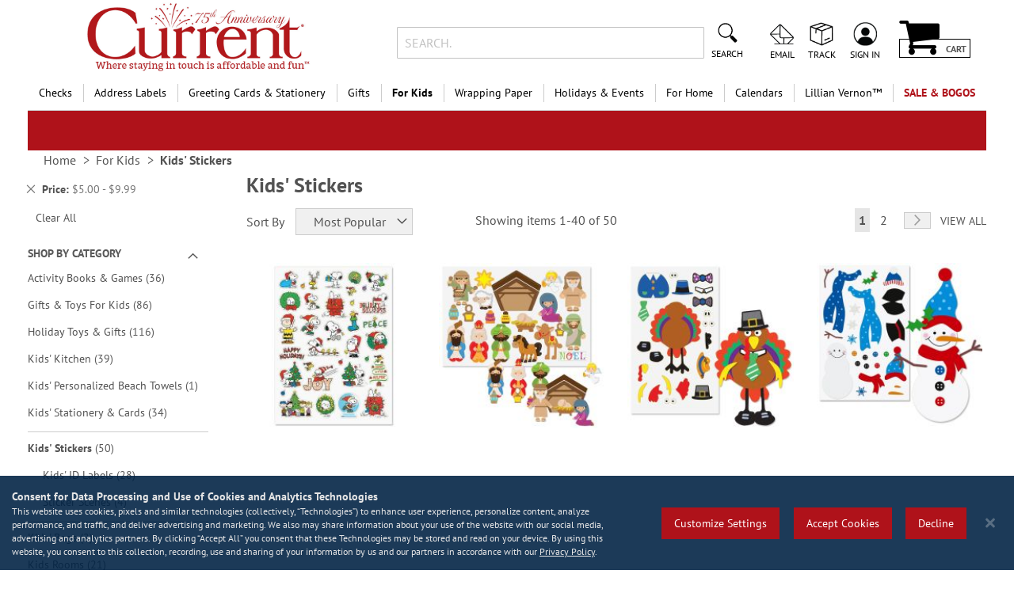

--- FILE ---
content_type: text/html; charset=UTF-8
request_url: https://www.currentcatalog.com/for-kids/stickers-and-seals.html?price=5-10
body_size: 65883
content:
<!doctype html>
<html lang="en">
    <head >
                <meta charset="utf-8"/>
<meta name="title" content="Stickers for Kids &amp; Personalized Stickers | Current Catalog"/>
<meta name="description" content="Unmatched selection of stickers for kids including personalized, sticker activities and personalized stickers. Low prices!"/>
<meta name="keywords" content="stickers for kids, personalized stickers"/>
<meta name="robots" content="INDEX,FOLLOW"/>
<meta name="viewport" content="width=device-width, initial-scale=1"/>
<meta name="format-detection" content="telephone=no"/>
<title>Stickers for Kids &amp; Personalized Stickers | Current Catalog</title>
<link  rel="stylesheet" type="text/css"  media="all" href="https://static.currentcatalog.com/version1762221247/_cache/merged/d6e5973866ac72321f565edaa967abe2.min.css" />
<link  rel="stylesheet" type="text/css"  media="screen and (min-width: 768px)" href="https://static.currentcatalog.com/version1762221247/frontend/Regent/cmg_cc/en_US/css/styles-l.min.css" />
<link  rel="stylesheet" type="text/css"  media="print" href="https://static.currentcatalog.com/version1762221247/frontend/Regent/cmg_cc/en_US/css/print.min.css" />




<link rel="preload" as="font" crossorigin="anonymous" href="https://static.currentcatalog.com/version1762221247/frontend/Regent/cmg_cc/en_US/fonts/Luma-Icons.woff2" />
<link rel="preload" as="font" crossorigin="anonymous" href="https://static.currentcatalog.com/version1762221247/frontend/Regent/cmg_cc/en_US/fonts/Awesome.woff2" />
<link rel="preload" as="font" crossorigin="anonymous" href="https://static.currentcatalog.com/version1762221247/frontend/Regent/cmg_cc/en_US/fonts/PTSans-Regular.woff2" />
<link rel="preload" as="font" crossorigin="anonymous" href="https://static.currentcatalog.com/version1762221247/frontend/Regent/cmg_cc/en_US/fonts/PTSans-Bold.woff2" />
<link rel="preload" as="font" crossorigin="anonymous" href="https://static.currentcatalog.com/version1762221247/frontend/Regent/cmg_cc/en_US/fonts/Bitter-Bold.woff2" />
<link  rel="canonical" href="https://www.currentcatalog.com/for-kids/stickers-and-seals.html" />
<link  rel="next" href="https://www.currentcatalog.com/for-kids/stickers-and-seals.html?p=2&amp;price=5-10" />
<link  rel="icon" type="image/x-icon" href="https://images.currentcatalog.com/favicon/stores/1/favicon.ico" />
<link  rel="shortcut icon" type="image/x-icon" href="https://images.currentcatalog.com/favicon/stores/1/favicon.ico" />
<meta name="facebook-domain-verification" content="g8klntvek9j7wmqgxfju5m01k0bpb0" />
<meta name="norton-safeweb-site-verification" content="vwwp-sqyv1u3iss-6rta3mv6mhexx56gzo1xxjb4eb4c2ax94cvs7qpzetsnf6thll2eqysat7n6shcsmv5eye790rh46pzdvc2oiqg5q0fwgg6y4yvlvprnwwv-4yle" />
        <style>
	.ec-gtm-cookie-directive > div { background: #ffffff; color: #000000; -webkit-border-radius: 8px; -moz-border-radius: 8px; -ms-border-radius: 8px; -o-border-radius: 8px; border-radius: 8px;  }
	.ec-gtm-cookie-directive > div > div > div a.action.accept,
    .ec-gtm-cookie-directive > div > div > div a.action.accept-all { color: #8bc53f; }
	.ec-gtm-cookie-directive > div > div > div a.action.refuse,
    .ec-gtm-cookie-directive > div > div > div a.action.customize { color: #000000; }
	.ec-gtm-cookie-directive > div > div > div .ec-gtm-cookie-directive-note-toggle { color: #8bc53f; }
    .ec-gtm-cookie-directive-segments { background: #ffffff; }
    .ec-gtm-cookie-directive-segments > div input[type="checkbox"] + label:before { border:1px solid #000000; }  
</style><script data-ommit="true" nonce="emhsMW96bmxxam1vbjZjcXBrdzExeDJibzh3dzJqcHA=">var AEC = (function()
{
	return {
		add: function(context, dataLayer)
		{
			let element = context, qty = 1, variants = [], variant = [], variant_attribute_option = [], items = [];

			document.querySelectorAll('input[name=qty]:checked, [name=qty]').forEach(element => 
			{
				qty = element.value;
			});
			
			qty = Math.abs(qty);
			
			if (isNaN(qty))
			{
				qty = 1;
			}
			
			if ('undefined' !== typeof jQuery)
			{
				var form = jQuery(context).closest('form');

				if (form.length && typeof form.valid === 'function')
				{
					if (!form.valid())
					{
						return true;
					}
				}
			}
			
			if (!AEC.gtm())
			{
				if (element.dataset.click)
				{
					AEC.Time.track(dataLayer, AEC.Const.TIMING_CATEGORY_ADD_TO_CART, element.dataset.name, element.dataset.category);
					
					eval(element.dataset.click);
				}
				
				return true;
			}
			
			if(element.dataset.configurable)
			{
				document.querySelectorAll('[name^="super_attribute"]').forEach(attribute => 
				{
					if (attribute.matches('select'))
					{
						var name = attribute.getAttribute('name'), id = name.substring(name.indexOf('[') + 1, name.lastIndexOf(']'));

						if (attribute.selectedIndex)
						{
							var option = attribute.options[attribute.selectedIndex];
							
							if (option)
							{
								variants.push(
								{
									id: 	id,
									option: option.label,
									text: 	option.text
								});
							}
						}
					}
					
					if (attribute.matches('input') && -1 != attribute.type.indexOf('radio'))
					{
						if (attribute.parentNode.classList.contains('swatch-option-selected') || attribute.checked)
						{
							Object.entries(AEC.SUPER).forEach(([key, super_attribute]) => 
							{
								if (-1 != attribute.name.indexOf("super_attribute[" + super_attribute.id + "]"))
								{
									let variant = 
									{
										id: 	super_attribute.id,
										text:	super_attribute.label,
										option: attribute.value
									};
									
									variants.push(variant);
								}
							});
						}
					}
				});
				
				/**
				 * Colour Swatch support
				 */
				if (!variants.length)
				{
					Object.entries(AEC.SUPER).forEach(([key, attribute]) => 
					{
						var swatch = document.querySelectorAll('div[attribute-code="' + attribute.code + '"], div[data-attribute-code="' + attribute.code + '"]');
						
						swatch.forEach(element => 
						{
							let variant = 
							{
								id: 	attribute.id,
								text:	'',
								option: null
							};
							
							var select = element.querySelector('select');

							if (select)
							{
								if (select.selectedIndex)
								{
									var option = select.options[select.selectedIndex];
									
									if (option)
									{
										variant.text 	= option.text;
										variant.option 	= option.value;
									}
								}
							}
							else 
							{
								var span = element.querySelector('span.swatch-attribute-selected-option');

								if (span)
								{
									variant.text 	= span.innerHTML;
									variant.option 	= span.parentNode.dataset.optionSelected;
								}
							}
							
							variants.push(variant);
						});
					});
				}
				
				if (!variants.length)
				{
					AEC.EventDispatcher.trigger('ec.variants', variants);
				}
				
				var SUPER_SELECTED = [];

				for (i = 0, l = variants.length; i < l; i++)
				{
					for (a = 0, b = AEC.SUPER.length; a < b; a++)
					{
						if (AEC.SUPER[a].id == variants[i].id)
						{
							var text = variants[i].text;

							if (AEC.useDefaultValues)
							{
								AEC.SUPER[a].options.forEach(option => 
								{
									if (parseInt(option.value_index) == parseInt(variants[i].option))
									{
										if (option.hasOwnProperty('admin_label'))
										{
											text = option.admin_label;
										}
										else if (option.hasOwnProperty('store_label'))
										{
											text = option.store_label;
										}
									}
								});
							}
							
							variant.push([AEC.SUPER[a].label,text].join(AEC.Const.VARIANT_DELIMITER_ATT));
							
							let tier_price = Number.parseFloat(element.dataset.price).toFixed(2);
							
							Object.entries(AEC.CONFIGURABLE_SIMPLES).forEach(([key, simple]) => 
							{
							    if (simple.hasOwnProperty('configurations'))
							    {
							    	Object.entries(simple.configurations).forEach(([key, configuration]) => 
									{
										if (configuration.label === variants[i].option)
										{
											let prices = [];
											
											Object.entries(simple.price_tier).forEach(([key, tier]) => 
											{
												if (parseInt(qty) >= parseInt(tier.price_qty))
												{
													prices.push(Number.parseFloat(tier.price));
												}
											});

											if (prices.length)
											{
												tier_price = prices.sort(function(a,b) { return a < b; }).pop();
											}
										}
									});
							    }
							});
							
							variant_attribute_option.push(
							{
								attribute: 	variants[i].id,
								option: 	variants[i].option,
								price:		tier_price
							});
						}
					}
				}
				
				if (!variant.length)
				{
					if (element.dataset.click)
					{
						AEC.Time.track(dataLayer, AEC.Const.TIMING_CATEGORY_ADD_TO_CART, element.dataset.name, element.dataset.category);
						
						eval(element.dataset.click);
					}
					
					return true;
				}
			}
			
			if (element.dataset.grouped)
			{
				for (u = 0, y = window.G.length; u < y; u++)
				{
					let field = document.querySelector('[name="super_group[' + window.G[u].id + ']"]');
					
					if (field)
					{
						(qty => 
						{
							if (qty)
							{
								let item = 
								{
									'item_name': 		window.G[u].name,
									'item_id': 		    window.G[u].sku,
									'price': 			window.G[u].price,
									'category': 		window.G[u].category,
									'item_brand':		window.G[u].brand,
									'quantity': 		qty
								};
								
								Object.assign(item, item, AEC.GA4.transformCategories(element.dataset.category));
								
								items.push(item);
							}
						})(Math.abs(field.value));
					}
				}
			}
			else
			{
				let price = Number.parseFloat(element.dataset.price);
				
				if (element.dataset.hasOwnProperty('selection'))
				{
					let selection = parseInt(element.dataset.selection);
					
					Object.entries(AEC.CONFIGURABLE_SIMPLES).forEach(([key, simple]) => 
					{
						if (key == selection)
						{
							if (simple.hasOwnProperty('price_tier'))
							{
								Object.entries(simple.configurations).forEach(([key, configuration]) => 
								{
									let prices = [];
									
									Object.entries(simple.price_tier).forEach(([key, tier]) => 
									{
										if (parseInt(qty) >= parseInt(tier.price_qty))
										{
											prices.push(Number.parseFloat(tier.price));
										}
									});

									if (prices.length)
									{
										price = prices.sort(function(a,b) { return a < b; }).pop();
									}
								});
							}
						}
					});
				}
				
				let item = 
				{
					'item_name': 		element.dataset.name,
					'item_id': 		    1 === parseInt(element.dataset.useSimple) ? element.dataset.simpleId : element.dataset.id,
					'price': 			price,
					'item_brand':		element.dataset.brand,
					'item_variant':		variant.join(AEC.Const.VARIANT_DELIMITER),
					'variants':			variants,
					'category':			element.dataset.category,
					'quantity': 		qty,
					'currency':			AEC.currencyCode,
					'index': 			0
				};
				
				Object.assign(item, item, AEC.GA4.transformCategories(element.dataset.category));
				
				items.push(item);
			}
			
			let value_combined = 0;
			
			for (i = 0, l = items.length; i < l; i++)
			{
				value_combined += (Number.parseFloat(items[i].price) * Number.parseInt(items[i].quantity));
				
				(function(item)
				{
					Object.entries(AEC.parseJSON(element.dataset.attributes)).forEach(([key, value]) => 
					{
						item[key] = value;
					});
					
					let options = [];
					
					Object.entries(AEC.parseJSON(element.dataset.options)).forEach(([key, name]) => 
					{
						let option = document.querySelector('[name="options[' + key + ']"]'), value = null;
						
						switch(true)
						{
							case option instanceof HTMLInputElement: 
							case option instanceof HTMLTextAreaElement: value = option.value;
								break;
							case option instanceof HTMLSelectElement: value = option.options[option.selectedIndex].text;
								break;
						}
						
						if (value)
						{
							options.push({ name: name, value: value });
						}
						
					});
					
					if (options.length)
					{
						item['options'] = options;
					}

				})(items[i]);
			}
			
			var data = 
			{
				'event':'add_to_cart',
				'eventLabel': element.dataset.name,
				'ecommerce': 
				{
					'currency': 		AEC.currencyCode,
					'value':			value_combined,
					'item_list_id': 	element.dataset.list,
					'item_list_name': 	element.dataset.list,
					'items': 			items,
					'options': 			variant_attribute_option
				},
				'currentStore': element.dataset.store
			};
			
			if (AEC.useDefaultValues)
			{
				data['currentStore'] = AEC.storeName;
			}
			
			/**
			 * Notify listeners
			 */
			this.EventDispatcher.trigger('ec.add.data', data);
			
			/**
			 * Track event
			 */
			AEC.CookieConsent.queue(() => 
			{
				AEC.Cookie.add(data).push(dataLayer);
				
			}).process();
			
			/**
			 * Save backreference
			 */
			if (AEC.localStorage)
			{
				(function(items)
				{
					for (var i = 0, l = items.length; i < l; i++)
					{
						AEC.Storage.reference().set(
						{
							id: 		items[i].item_id,
							category: 	items[i].category
						});
					}
				})(items);
			}
			
			/**
			 * Track time 
			 */
			AEC.Time.track(dataLayer, AEC.Const.TIMING_CATEGORY_ADD_TO_CART, element.dataset.name, element.dataset.category);

			if (AEC.facebook)
			{
				if ("undefined" !== typeof fbq)
				{
					(function(product, items, fbq)
					{
						var content_ids = [], price = 0;
						
						for (i = 0, l = items.length; i < l; i++)
						{
							content_ids.push(items[i].item_id);
			
							price += parseFloat(items[i].price);
						}
						
						(function(callback)
						{
							if (AEC.Const.COOKIE_DIRECTIVE)
							{
								AEC.CookieConsent.queue(callback).process();
							}
							else 
							{
								callback.apply(window,[]);
							}
						})
						(
							(function(product, content_ids, price)
							{
								return function()
								{
									if ('undefined' === typeof variants)
									{
										variants = [];
									}
									
									fbq('track', 'AddToCart', 
									{
										content_name: 	product,
										content_ids: 	content_ids,
										content_type: 	!variants.length ? 'product' : 'product_group',
										value: 			price,
										currency: 		AEC.currencyCode
									}, 
									{ 
										eventID: AEC.UUID.generate({ event: 'AddToCart'})
									});
								};
								
							})(product, content_ids, price)
						);

					})(element.dataset.name, items, fbq);
				}
			}
			
			if (element.dataset.click)
			{
				eval(element.dataset.click);
			}
			
			return true;
		},
		addSwatch: function(context,dataLayer)
		{	
			var element = context;
			
			if (window.jQuery) 
			{  
				jQuery(document).on('ajax:addToCart', function()
				{
					var attributes = [];
					
					Object.entries(AEC.parseJSON(element.dataset.swatch)).forEach(([key, value]) => 
					{
						attributes.push(value);
					});
					
					var option = document.querySelector('.swatch-option.selected');

					if (!option)
					{
						let form = jQuery(element).parents('form:first');

						if (form)
						{
							let selected = [];

							Object.entries(attributes).forEach(([key, value]) => 
							{
								let a = form.find('input[name="super_attribute[' + value.attribute_id + ']"]').get(0).dataset.label;
								let b = value.attribute_label;

								selected.push([b,a].join(AEC.Const.VARIANT_DELIMITER_ATT));
							});

							variant = [selected].join(AEC.Const.VARIANT_DELIMITER);
						}
					}
					else 
					{
						variant = [[attributes[0].attribute_label, option.getAttribute('aria-label')].join(AEC.Const.VARIANT_DELIMITER_ATT)].join(AEC.Const.VARIANT_DELIMITER);
					}
					
					let items = [];
					
					let item =  
					{
						'item_name': 		element.dataset.name,
						'item_id': 		    element.dataset.id,
						'price': 			element.dataset.price,
						'category': 		element.dataset.category,
						'item_brand':		element.dataset.brand,
						'item_variant':		variant,
						'item_list_name': 	element.dataset.list,
						'item_list_id': 	element.dataset.list,
						'quantity': 		1,
						'index':			element.dataset.position
					};
					
					Object.assign(item, item, AEC.GA4.transformCategories(element.dataset.category));
					
					/**
					 * Track event
					 */
					AEC.Cookie.add(
					{
						'event': 			'add_to_cart',
						'currency':			AEC.currencyCode,
						'eventLabel': 		element.dataset.name,
						'item_list_id': 	element.dataset.list,
						'item_list_name': 	element.dataset.list,
						'ecommerce': 
						{
							'items': [item]
						},
						'currentStore': element.dataset.store
					}).push(dataLayer);
	
					/**
					 * Track time 
					 */
					AEC.Time.track(dataLayer, AEC.Const.TIMING_CATEGORY_ADD_TO_CART, element.dataset.name, element.dataset.category);
				});
			}
			
			return true;
		},
		click: function(context,dataLayer)
		{
			var element = context;
			
			if (!AEC.gtm())
			{
				AEC.Time.track(dataLayer, AEC.Const.TIMING_CATEGORY_PRODUCT_CLICK, element.dataset.name, element.dataset.category);

				return true;
			}

			var item = 
			{
				'item_name': 	element.dataset.name,
				'item_id': 		element.dataset.id,
				'price': 		element.dataset.price,
				'item_brand':	element.dataset.brand,
				'quantity': 	element.dataset.quantity,
				'index':		element.dataset.position,
				'category':		element.dataset.category,
				'currency':		AEC.currencyCode
			};
			
			Object.entries(AEC.parseJSON(element.dataset.attributes)).forEach(([key, value]) => 
			{
				item[key] = value;
			});
			
			Object.assign(item, item, AEC.GA4.augmentCategories(item));
			
			var data = 
			{
				'event': 			'select_item',
				'eventLabel': 		element.dataset.name,
				'item_list_id': 	element.dataset.list, 
				'item_list_name': 	element.dataset.list,
				'ecommerce': 
				{
					'items': 
					[
						item
					]
				},
    	     	'currentStore': element.dataset.store	
			};
			

			/**
			 * Push data
			 */
			AEC.CookieConsent.queue(() => 
			{
				AEC.Cookie.click(data).push(dataLayer);
				
			}).process();
			
			/**
			 * Track time 
			 */
			AEC.Time.track(dataLayer, AEC.Const.TIMING_CATEGORY_PRODUCT_CLICK, element.dataset.name, element.dataset.category);

			if (element.dataset.click)
			{
				eval(element.dataset.click);
			}

			return true;
		},
		remove: function(context, dataLayer)
		{
			var element = context;
			
			if (!AEC.gtm())
			{
				AEC.Time.track(dataLayer, AEC.Const.TIMING_CATEGORY_REMOVE_FROM_CART, element.dataset.name, element.dataset.category);
			}

			var item = 
			{
				'item_name': 	element.dataset.name,
				'item_id': 		element.dataset.id,
				'price': 		parseFloat(element.dataset.price),
				'category': 	element.dataset.category,
				'item_brand':	element.dataset.brand,
				'quantity': 	element.dataset.quantity,
				'currency': 	AEC.currencyCode
			};
			
			Object.entries(AEC.parseJSON(element.dataset.attributes)).forEach(([key, value]) => 
			{
				item[key] = value;
			});
			
			Object.assign(item, item, AEC.GA4.augmentCategories(item));
			
			var data = 
			{
				'event': 'remove_from_cart',
				'eventLabel': element.dataset.name,
				'ecommerce': 
				{
					'item_list_id':  element.dataset.list,
					'item_list_name':  element.dataset.list,
					'items': 
					[
						item
					]
				}
			};
			
			AEC.EventDispatcher.trigger('ec.remove.data', data);
			
			if (AEC.Message.confirm)
			{
				require(['Magento_Ui/js/modal/confirm'], function(confirmation) 
				{
				    confirmation(
				    {
				        title: AEC.Message.confirmRemoveTitle,
				        content: AEC.Message.confirmRemove,
				        actions: 
				        {
				            confirm: function()
				            {
				            	/**
								 * Track event
								 */
								AEC.Cookie.remove(data).push(dataLayer);

								/**
								 * Track time 
								 */
								AEC.Time.track(dataLayer, AEC.Const.TIMING_CATEGORY_REMOVE_FROM_CART, element.dataset.name);
								
								/**
								 * Execute standard data-post
								 */
								(params => 
								{
									let form = document.createElement("form");
									
					                form.setAttribute('method', 'post');
					                form.setAttribute('action', params.action);
					                
					                let formKey = jQuery.cookie('form_key');
					                
					                if (formKey)
					                {
					                	params.data['form_key'] = formKey;
					                }
					                
					                Object.entries(params.data).forEach(([name, value]) => 
									{
										let input = document.createElement('input');
								
										input.setAttribute('type', 'text');
										input.setAttribute('name',  name);
										input.setAttribute('value', value);
										
										form.append(input);
									});
					                
					                document.querySelector("body").appendChild(form);
					                
					                form.submit();
									
								})(AEC.parseJSON(element.dataset.postAction));
				            },
				            cancel: function()
				            {
				            	return false;
				            },
				            always: function()
				            {
				            	return false;
				            }
				        }
				    });
				});
			}
			else 
			{
				/**
				 * Track event
				 */
				AEC.Cookie.remove(data).push(dataLayer);

				/**
				 * Track time 
				 */
				AEC.Time.track(dataLayer, AEC.Const.TIMING_CATEGORY_REMOVE_FROM_CART, element.dataset.name);
			}
			
			return false;
		},
		wishlist: function(context, dataLayer)
		{
			var element = context;

			if (!AEC.gtm())
			{
				/**
				 * Track time 
				 */
				AEC.Time.track(dataLayer, AEC.Const.TIMING_CATEGORY_PRODUCT_WISHLIST, element.dataset.name,'Wishlist');
				
				return true;
			}
			
			let attributes = JSON.parse(element.dataset.eventAttributes);
			
			/**
			 * Track event
			 */
			AEC.Cookie.wishlist(
			{
				event: 		element.dataset.event,
				eventLabel: element.dataset.eventLabel,
				ecommerce: 
				{
					items: attributes.items
				}
			}).push(dataLayer);

			return true;
		},
		wishlistRemove: function(context, dataLayer)
		{
			var element = context;

			if (!AEC.gtm())
			{
				/**
				 * Track time 
				 */
				AEC.Time.track(dataLayer, AEC.Const.TIMING_CATEGORY_PRODUCT_WISHLIST, element.dataset.name,'Wishlist');
				
				return true;
			}
			
			let attributes = JSON.parse(element.dataset.eventAttributes);
			
			/**
			 * Track event
			 */
			AEC.Cookie.wishlistRemove(
			{
				event: 		element.dataset.event,
				eventLabel: element.dataset.eventLabel,
				ecommerce: 
				{
					items: attributes.items
				}
			}).push(dataLayer);

			return true;
		},
		compare: function(context, dataLayer)
		{
			var element = context;

			if (!AEC.gtm())
			{
				/**
				 * Track time 
				 */
				AEC.Time.track(dataLayer, AEC.Const.TIMING_CATEGORY_PRODUCT_COMPARE, element.dataset.name,'Compare');
				
				return true;
			}
			
			let attributes = JSON.parse(element.dataset.eventAttributes);

			AEC.Cookie.compare(
			{
				event: 		element.dataset.event,
				eventLabel: element.dataset.eventLabel,
				ecommerce: 
				{
					items: attributes.items
				}
			}).push(dataLayer);
			
			return true;
		},
		Bind: (function()
		{
			return {
				apply: function(parameters)
				{	
					/**
					 * Merge persistent storage
					 */
					AEC.Persist.merge();
					
					/**
					 * Push private data
					 */
					AEC.Cookie.pushPrivate();
					
					document.addEventListener('DOMContentLoaded',() => 
					{
						document.body.addEventListener('catalogCategoryAddToCartRedirect', () => 
						{
							dataLayer.push(
							{
								event: AEC.Const.CATALOG_CATEGORY_ADD_TO_CART_REDIRECT_EVENT
							});
						});
					});

					if (parameters)
					{
						if (parameters.performance)
						{
							if (window.performance)
							{
								window.onload = function()
								{
									setTimeout(function()
									{
									    var time = performance.timing.loadEventEnd - performance.timing.responseEnd;
									    
									    var timePayload = 
									    {
								    		'event':'performance',
							    			'performance':
							    			{
							    				'timingCategory':	'Load times',
							    				'timingVar':		'load',
							    				'timingValue': 		(time % 60000)
							    			}	
									    };
									    
									    switch(window.google_tag_params.ecomm_pagetype)
									    {
									    	case 'home':
									    		
									    		timePayload.performance.timingLabel = 'Home';
									    		
									    		AEC.CookieConsent.queue(() => 
									            {
									            	dataLayer.push(timePayload);
									            }).process();
									    		
									    		break;
									    	case 'product':
									    		
									    		timePayload.performance.timingLabel = 'Product';
									    		
									    		AEC.CookieConsent.queue(() => 
									            {
									            	dataLayer.push(timePayload);
									            }).process();
									    		
									    		break;
									    	
								    		case 'category':
									    		
									    		timePayload.performance.timingLabel = 'Category';
									    		
									    		AEC.CookieConsent.queue(() => 
									            {
									            	dataLayer.push(timePayload);
									            }).process();
									    		
									    		break;
									    }
									    
									}, 0);
								};	
							}
						}
					}
					
					return this;
				}
			};
			
		})(),
		Time: (function()
		{
			var T = 
			{
				event: 			'trackTime',
				timingCategory:	'',
				timingVar:		'',
				timingValue:	-1,
				timingLabel:	''
			};

			var time = new Date().getTime();
			
			return {
				track: function(dataLayer, category, variable, label)
				{
					T.timingValue = (new Date().getTime()) - time;
					
					if (category)
					{
						T.timingCategory = category;
					}

					if (variable)
					{
						T.timingVar = variable;
					}

					if (label)
					{
						T.timingLabel = label;
					}
					
					(function(callback)
					{
						if (AEC.Const.COOKIE_DIRECTIVE)
						{
							AEC.CookieConsent.queue(callback).process();
						}
						else 
						{
							callback.apply(window,[]);
						}
					})
					(
						(function(dataLayer, T)
						{
							return function()
							{
								dataLayer.push(T);
							};
							
						})(dataLayer, T)
					);
				},
				trackContinue: function(dataLayer, category, variable, label)
				{
					this.track(dataLayer, category, variable, label);

					time = new Date().getTime();
				}
			};
			
		})(),
		Persist:(function()
		{
			var DATA_KEY = 'persist'; 

			var proto = 'undefined' != typeof Storage ? 
			{
				push: function(key, entity)
				{
					/**
					 * Get data
					 */
					var data = this.data();

					/**
					 * Push data
					 */
					data[key] = entity;

					/**
					 * Save to local storage
					 */
					localStorage.setItem(DATA_KEY, JSON.stringify(data));

					return this;
				},
				data: function()
				{
					var data = localStorage.getItem(DATA_KEY);
					
					if (null !== data)
					{
						return JSON.parse(data);
					}

					return {};
				},
				merge: function()
				{
					var data = this.data();
					var push = 
					{
						persist: {}
					};

					for (var i in data)
					{
						push.persist[i] = data[i];
					}

					dataLayer.push(push);

					return this;
				},
				clear: function()
				{
					/**
					 * Reset private local storage
					 */
					localStorage.setItem(DATA_KEY,JSON.stringify({}));

					return this;
				}
			} : {
				push: 	function(){}, 
				merge: 	function(){},
				clear: 	function(){}
			};

			/**
			 * Constants
			 */
			proto.CONST_KEY_PROMOTION = 'persist_promotion';

			return proto;
			
		})(),
		Checkout: (function()
		{
			return {
				init: false,
				data: {},
				tracked: {},
				getData: function()
				{
					return this.data;
				},
				getPayload: function()
				{
					if (this.data && this.data.hasOwnProperty('payload'))
					{
						return this.data.payload;
					}
					
					return {
						error: 'Missing checkout payload data'
					};
				},
				step: function(previous, current, currentCode)
				{
					if (!this.init)
					{
						return this.fail('Step tracking requires a checkout page.');
					}
					
					if (this.data && this.data.hasOwnProperty('ecommerce'))
					{	
						this.data.ecommerce['step'] = ++current;

						/**
						 * Notify listeners
						 */
						AEC.EventDispatcher.trigger('ec.checkout.step.data', this.data);
						
						/**
						 * Track checkout step
						 */
						AEC.Cookie.checkout(this.data).push(dataLayer);
					}
					
					return this;
				},
				stepOption: function(step, option)
				{
					if (!option)
					{
						return this;
					}
					
					if (!this.init)
					{
						return this.fail('Step option tracking requires a checkout page.');
					}
					
					
					if (!option.toString().length)
					{
						return this;
					}
					
					var data = 
					{
	    				'event': 'checkoutOption',
	    				'ecommerce': 
	    				{
	    					'checkout_option': 
	    					{
	    						'actionField': 
	    						{
	    							'step': step,
	    							'option': option
	    						}
	    					}
	    				}
	        		};
					
					/**
					 * Notify listeners
					 */
					AEC.EventDispatcher.trigger('ec.checkout.step.option.data', data);
					
					/**
					 * Track checkout option
					 */
					AEC.CookieConsent.queue(() => 
					{
						AEC.Cookie.checkoutOption(data).push(dataLayer);
						
					}).process();
					
					
					return this;
				},
				fail: function(message)
				{
					console.log(message);
					
					return this;
				}
			};
			
		})(),
		Cookie: (function()
		{
			return {
				data: null,
				privateData: null,
				reset: function()
				{
					if (AEC.reset)
					{
						dataLayer.push({ ecommerce: null });
					}
					
					return dataLayer;
				},
				push: function(dataLayer, consent)
				{
					consent = typeof consent !== 'undefined' ? consent : true;
					
					if (this.data)
					{
						if (consent)
						{
							this.reset().push(this.data);
						}
						else 
						{
							this.reset().push(this.data);
						}
						
						/**
						 * Reset data to prevent further push
						 */
						this.data = null;
					}
					
					return this;
				},
				pushPrivate: function()
				{
					var data = this.getPrivateData();
					
					if (data)
					{
						dataLayer.push(
						{
							privateData: data
						});
					}
					
					return this;
				},
				augment: function(products)
				{
					/**
					 * Parse data & apply local reference
					 */
					var reference = AEC.Storage.reference().get();
					
					if (reference)
					{
						for (var i = 0, l = products.length; i < l; i++)
						{
							for (var a = 0, b = reference.length; a < b; a++)
							{
								if (products[i].item_id.toString().toLowerCase() === reference[a].id.toString().toLowerCase())
								{
									products[i].category = reference[a].category;
								}
							}
						}
					}
					
					return products;
				},
				click: function(data)
				{
					AEC.EventDispatcher.trigger('ec.cookie.click.data', data);
					
					this.data = data;
					
					return this;
				},
				add: function(data)
				{
					AEC.EventDispatcher.trigger('ec.cookie.add.data', data);
					
					this.data = data;

					return this;
				},
				remove: function(data)
				{
					AEC.EventDispatcher.trigger('ec.cookie.remove.item.data', data);
					
					this.data = data;
					
					if (AEC.localStorage)
					{
						this.data.ecommerce.items = this.augment(this.data.ecommerce.items);
					}

					return this;
				},
				compare: function(data)
				{
					AEC.EventDispatcher.trigger('ec.cookie.compare.data', data);
					
					this.data = data;
					
					return this;
				},
				wishlist: function(data)
				{
					AEC.EventDispatcher.trigger('ec.cookie.wishlist.data', data);
					
					this.data = data;
					
					return this;
				},
				wishlistRemove: function(data)
				{
					AEC.EventDispatcher.trigger('ec.cookie.wishlist.remove.data', data);
					
					this.data = data;
					
					return this;
				},
				update: function(data)
				{
					AEC.EventDispatcher.trigger('ec.cookie.update.item.data', data);
					
					this.data = data;
					
					return this;
				},
				visitor: function(data)
				{
					AEC.EventDispatcher.trigger('ec.cookie.visitor.data', data);
					
					this.data = (function(data, privateData)
					{
						if (privateData)
						{
							if (privateData.hasOwnProperty('visitor'))
							{
								data.visitorId 		   = privateData.visitor.visitorId;
								data.visitorLoginState = privateData.visitor.visitorLoginState;
							}
						}
						
						return data;
						
					})(data, AEC.Cookie.getPrivateData());
					
					return this;
				},
				detail: function(data)
				{
					AEC.EventDispatcher.trigger('ec.cookie.detail.data', data);
					
					this.data = data;
					
					return this;
				},
				purchase: function(data)
				{
					AEC.EventDispatcher.trigger('ec.cookie.purchase.data', data);
					
					this.data = data;

					if (AEC.localStorage)
					{
						this.data.ecommerce.purchase.items = this.augment(this.data.ecommerce.purchase.items);
					}
					
					return this;
				},
				impressions: function(data)
				{
					AEC.EventDispatcher.trigger('ec.cookie.impression.data', data);
					
					this.data = data;
					
					return this;
				},
				checkout: function(data)
				{
					AEC.EventDispatcher.trigger('ec.cookie.checkout.step.data', data);
					
					this.data = data;
					
					if (AEC.localStorage)
					{
						this.data.ecommerce.items = this.augment(this.data.ecommerce.items);
					}
					
					return this;
				},
				checkoutOption: function(data)
				{
					AEC.EventDispatcher.trigger('ec.cookie.checkout.step.option.data', data);
					
					this.data = data;
					
					return this;
				},
				promotion: function(data)
				{
					AEC.EventDispatcher.trigger('ec.cookie.promotion.data', data);
					
					this.data = data;
					
					return this;
				},
				promotionClick: function(data, element)
				{
					AEC.EventDispatcher.trigger('ec.cookie.promotion.click', data, 
				   {
						element: element
				   });
					
					this.data = data;
					
					return this;
				},
				remarketing: function(data)
				{
					AEC.EventDispatcher.trigger('ec.cookie.remarketing.data', data);
					
					this.data = data;
					
					return this;
				},
				getPrivateData: function()
				{
					if (!this.privateData)
					{
						var cookie = this.get('privateData');
						
						if (cookie)
						{
							this.privateData = this.parse(cookie);
						}
					}
					
					return this.privateData;
				},
				set: function(name, value, days)
				{
					if (!days)
					{
						days = 30;
					} 
				
					let date = new Date();
		            
		            date.setTime(date.getTime() + (days * 24 * 60 * 60 * 1000));
		            
			        document.cookie = name + "=" + value + "; expires=" + date.toGMTString() + "; path=/";
			        
			        return this;
				},
				get: function(name)
				{
					var start = document.cookie.indexOf(name + "="), len = start + name.length + 1;
					
					if ((!start) && (name != document.cookie.substring(0, name.length))) 
					{
					    return null;
					}
					
					if (start == -1) 
					{
						return null;
					}
										
					var end = document.cookie.indexOf(String.fromCharCode(59), len);
										
					if (end == -1) 
					{
						end = document.cookie.length;
					}
					
					return decodeURIComponent(document.cookie.substring(len, end));
				},
				unset: function(name) 
				{   
	                document.cookie = name + "=" + "; path=/; expires=" + (new Date(0)).toUTCString();
	                
	                return this;
	            },
				parse: function(json)
				{
					var json = decodeURIComponent(json.replace(/\+/g, ' '));
					
	                return JSON.parse(json);
				}
			};
		})(),
		CookieConsent: (function()
		{
			return {
				chain: {},
				endpoints:{},
				cookies: {},
				nonce: {},
				widget: 
				{
					display: 	false,
					color: 		'rgba(0,0,0,1)',
					colorEnd: 	'rgba(0,0,0,1)'
				},
				queue: function(callback, event)
				{	
					event = typeof event !== 'undefined' ? event : AEC.Const.COOKIE_DIRECTIVE_CONSENT_GRANTED_EVENT;
					
					if (!this.chain.hasOwnProperty(event))
					{
						this.chain[event] = [];
					}
					
					this.chain[event].push(callback);
					
					return this;
				},
				dispatch: function(consent)
				{
					/**
					 * Essential cookies
					 */
					AEC.Const.COOKIE_DIRECTIVE_CONSENT_GRANTED = true;
					
					/**
					 * Push consent to dataLayer
					 */
					dataLayer.push(consent);
					
					return this.process(consent.event);
				},
				process: function(event)
				{
					event = typeof event !== 'undefined' ? event : AEC.Const.COOKIE_DIRECTIVE_CONSENT_GRANTED_EVENT;
					
					if (this.getConsent(event))
					{
						this.dequeue(event);
					}
					else if (AEC.Const.COOKIE_DIRECTIVE_OVERRIDE_DECLINE)
					{
						this.dequeue(event);
					}
					
					return this;
				},
				dequeue: function(event)
				{
					if (this.chain.hasOwnProperty(event))
					{
						for (a = 0, b = this.chain[event].length; a < b; a++)
						{
							this.chain[event][a].apply(this,[]);
						}
						
						this.chain[event] = [];
					}
					
					return this;
				},
				getConsent: function(event)
				{
					return !AEC.Const.COOKIE_DIRECTIVE ? true : 1 == AEC.Cookie.get(event);
				},
				acceptGoogleConsent: function(segments)
				{
					if ('function' === typeof gtag)
					{
						const consentMode = true === AEC.Const.COOKIE_DIRECTIVE_SEGMENT_MODE ? 
						{
							ad_storage: 				-1 !== segments.indexOf('cookieConsentMarketingGranted')	? 'granted' : 'denied',
							security_storage:			-1 !== segments.indexOf('cookieConsentGranted')				? 'granted' : 'denied',
							functionality_storage:		-1 !== segments.indexOf('cookieConsentGranted')			   	? 'granted' : 'denied',
							personalization_storage:	-1 !== segments.indexOf('cookieConsentPreferencesGranted') 	? 'granted' : 'denied',
							analytics_storage:			-1 !== segments.indexOf('cookieConsentAnalyticsGranted')	? 'granted' : 'denied',
							ad_user_data:			    -1 !== segments.indexOf('cookieConsentUserdata')			? 'granted' : 'denied',
							ad_personalization:		    -1 !== segments.indexOf('cookieConsentPersonalization')		? 'granted' : 'denied'
						} : 
						{
							ad_storage: 				'granted',
							security_storage:			'granted',
							functionality_storage:		'granted',
							personalization_storage:	'granted',
							analytics_storage:			'granted',
							ad_user_data:				'granted',
							ad_personalization:			'granted'
						};

						/**
						 * Update consent
						 */
						gtag('consent','update',consentMode);
						
						/**
						 * Update localStorage
						 */
				        localStorage.setItem('consentMode', JSON.stringify(consentMode));
				        
				        /**
				         * Dispatch custom event
				         */
				        window.dispatchEvent(new CustomEvent("consent_accept", { detail: { consentMode: consentMode, segments: segments } }));
					}
					
					return this;
				},
				acceptConsent: function(event)
				{
					return this.dispatch({ event:event });
				},
				declineConsent: function(event)
				{
					return this.dispatch({ event:event });
				},
				declineGoogleConsent: function()
				{
					if ('function' === typeof gtag)
					{
						const consentMode = 
						{
							ad_storage: 				'denied',
							security_storage:			'denied',
							functionality_storage:		'denied',
							personalization_storage:	'denied',
							analytics_storage:			'denied',
							ad_user_data:				'denied',
							ad_personalization:			'denied'
						};
						
						/**
						 * Update consent
						 */
						gtag('consent','update',consentMode);
						
						/**
						 * Update localStorage
						 */
				        localStorage.setItem('consentMode', JSON.stringify(consentMode));

				        /**
				         * Dispatch custom event
				         */
				        window.dispatchEvent(new CustomEvent("consent_decline",{ detail: { consentMode: consentMode } }));
					}
					
					return this;
				},
				setEndpoints: function(endpoints)
				{
					this.endpoints = endpoints;
					
					return this;
				},
				getConsentDialog: function(dataLayer)
				{
					var endpoints = this.endpoints;
					
					if (1 == AEC.Cookie.get(AEC.Const.COOKIE_DIRECTIVE_CONSENT_DECLINE_EVENT))
					{
						AEC.CookieConsent.declineGoogleConsent([AEC.Const.COOKIE_DIRECTIVE_CONSENT_DECLINE_EVEN]).getWidget();

						return true;
					}
					
					if (1 != AEC.Cookie.get(AEC.Const.COOKIE_DIRECTIVE_CONSENT_GRANTED_EVENT))
					{
						this.renderConsentDialog(dataLayer);
					}
					else 
					{
						if (AEC.Const.COOKIE_DIRECTIVE_SEGMENT_MODE)
						{
							(segments => 
							{
								let grant = [];
								
								for (i = 0, l = segments.length; i < l;i++)
								{
									if (1 == AEC.Cookie.get(segments[i]))
									{
										AEC.CookieConsent.acceptConsent(segments[i]);	
										
										grant.push(segments[i]);
									}
								}
	
								AEC.CookieConsent.acceptGoogleConsent(grant).getWidget();
								
							})(AEC.Const.COOKIE_DIRECTIVE_SEGMENT_MODE_EVENTS);
						}
						else 
						{
							AEC.CookieConsent.acceptConsent(AEC.Const.COOKIE_DIRECTIVE_CONSENT_GRANTED_EVENT).getWidget();
						}
					}
				},
				closeConsentDialog: function(directive)
				{
					directive.remove();
					
					this.getWidget();
					
					return this;
				},
				renderConsentDialog: function(dataLayer)
				{
					let template = document.querySelector('template[data-consent]');
					
					(endpoints => 
					{
						var directive = (body => 
						{
							body.insertAdjacentHTML('beforeend', template.innerHTML);

							return body.lastElementChild;
							
						})(document.body);
						
						let uuid = AEC.Cookie.get('cookieUuid');
						
						if (uuid)
						{
							directive.querySelector('[data-consent-uuid').innerHTML = uuid;
						}
						
						let check_default = Number(directive.dataset.check);
						
						directive.querySelectorAll('input[type=checkbox][data-consent]').forEach(checkbox => 
						{	
							checkbox.checked = AEC.CookieConsent.getConsent(checkbox.dataset.consent) ? true : (!uuid && check_default ? true : false);
						});
						
						
						directive.querySelector('[data-consent-uuid-wrapper]').style.display = uuid ? 'block' : 'none';
						
						(directive => 
						{
							let listener = event => 
							{
								if (event.key === 'Escape') 
						        {
						        	AEC.CookieConsent.closeConsentDialog(directive).acquireProxyCookies();
						        }
							};
							
							document.addEventListener('keydown', event => 
							{
								listener(event);
								
								document.removeEventListener('keydown', listener);
							});
							
						})(directive);
						
						directive.querySelectorAll('a.customize').forEach(element => 
						{
							let customize = directive.querySelector('.ec-gtm-cookie-directive-customize');
							
							element.addEventListener('click', event => 
							{
								if ('block' === customize.style.display)
								{
									directive.querySelector('a.action.accept').style.display = 'none';
			
									customize.style.display = 'none';
								}
								else 
								{
									directive.querySelector('a.action.accept').style.display = 'block';
									
									customize.style.display = 'block';
								}	
								
								event.target.innerHTML = 'block' === customize.style.display ? event.target.dataset.hide : event.target.dataset.show;
							});
						});
						
						directive.querySelectorAll('a.ec-gtm-cookie-directive-note-toggle').forEach(element => 
						{
							element.addEventListener('click', event => 
							{
								if ('block' === event.target.nextElementSibling.style.display)
								{
									event.target.nextElementSibling.style.display = 'none';
								}
								else 
								{
									directive.querySelectorAll('.ec-gtm-cookie-directive-note').forEach(note => 
									{
										note.previousElementSibling.innerHTML = note.previousElementSibling.dataset.show;
										
										note.style.display = 'none';
									});
									
									event.target.nextElementSibling.style.display = 'block';
								}	
								
								event.target.innerHTML = 'block' === event.target.nextElementSibling.style.display ? event.target.dataset.hide : event.target.dataset.show;
								
							});
						});
						
						directive.querySelectorAll('a.accept').forEach(element => 
						{
							element.addEventListener('click', event => 
							{
								event.target.text = event.target.dataset.confirm;
	
								var grant = [...directive.querySelectorAll('[name="cookie[]"]:checked')].map(element => { return element.value });
	
								grant.unshift('cookieConsentGranted');
								
								AEC.CookieConsent.acceptGoogleConsent(grant);
	
								AEC.Request.post(endpoints.cookie, { cookie: grant }, response => 
								{
									Object.keys(response).forEach(event => 
									{
										AEC.CookieConsent.acceptConsent(event);
									});
	
									AEC.CookieConsent.closeConsentDialog(directive).acquireProxyCookies();
								});
							});
						});
						
						directive.querySelectorAll('a.accept-all').forEach(element => 
						{
							element.addEventListener('click', event => 
							{
								event.target.text = event.target.dataset.confirm;
	
								[...directive.querySelectorAll('[name="cookie[]"]')].forEach(element => 
								{
									element.checked = true;
								});
								
								var grant = [...directive.querySelectorAll('[name="cookie[]"]:checked')].map(element => { return element.value });
								
								grant.unshift('cookieConsentGranted');
	
								AEC.CookieConsent.acceptGoogleConsent(grant);
	
								AEC.Request.post(endpoints.cookie, { cookie: grant }, response => 
								{
									Object.keys(response).forEach(event => 
									{
										AEC.CookieConsent.acceptConsent(event);
									});
	
									AEC.CookieConsent.closeConsentDialog(directive).acquireProxyCookies();
								});
							});
						});
						
						directive.querySelectorAll('a.decline').forEach(element => 
						{
							element.addEventListener('click', event => 
							{
								[...directive.querySelectorAll('[name="cookie[]"]')].forEach(element => 
								{
									element.checked = false;
								});
								
								AEC.CookieConsent.declineGoogleConsent();
								
								AEC.Request.post(endpoints.cookie, { decline: true }, response => 
								{
									Object.keys(response).forEach(event => 
									{
										AEC.CookieConsent.declineConsent(event);
									});
	
									AEC.CookieConsent.closeConsentDialog(directive).acquireProxyCookies();
								});
							});
						});
						
						directive.querySelectorAll('a.close').forEach(element => 
						{
							element.style.display = AEC.Const.COOKIE_DIRECTIVE_CONSENT_GRANTED ? 'block' : 'none';
	
							element.addEventListener('click', event => 
							{
								AEC.CookieConsent.closeConsentDialog(directive).acquireProxyCookies();
							});
						});
					})(this.endpoints);
					
					return this;
				},
				acquireProxyCookies: function()
				{
					const acquire = localStorage.getItem("acquire");
					
					if (!acquire)
					{
						document.cookie.split(';').map(e => e.trim()).forEach(cookie => 
						{
							let name = cookie.substr(0, cookie.indexOf('='));
							
							if (!this.cookies.hasOwnProperty(name))
							{
								this.cookies[name] = true;
							}
						});
						
						AEC.Request.post(this.endpoints.cookieConsent, { cookies: this.cookies }, response => 
						{
							return true;
						});
						
						localStorage.setItem("acquire", true);
					}
					
					return this;
				},
				setProxy: function()
				{
					if (true)
					{
						let cookieDesc = Object.getOwnPropertyDescriptor(Document.prototype, 'cookie') || Object.getOwnPropertyDescriptor(HTMLDocument.prototype, 'cookie');
						 
					    function checkStorage() 
					    {
					    	return [].concat.apply([], []);
					    }
					    
					    window.addEventListener('captured_cookie', event => 
					    {
					    	this.cookies[event.detail.cookie.name] = event.detail.cookie.value;
					    });
					    
					    if (cookieDesc && cookieDesc.configurable) 
					    {
					        Object.defineProperty(document, 'cookie', 
			        		{
					            get: function() 
					            {
					                return cookieDesc.get.call(document);
					            },
					            set: function(val) 
					            {
					                var c = val.split('=')[0];
					                
					                if (val[0] === '!') 
					                {
					                    cookieDesc.set.call(document, val.slice(1));
					                } 
					                else if (-1 == checkStorage().indexOf(c)) 
					                {
					                    cookieDesc.set.call(document, val);
					                    
					                    window.dispatchEvent(new CustomEvent("captured_cookie",{ detail: { cookie: { name: c, value: val } }}));
					                } 
					                else 
					                {	
					                    blocked.push(val);
					                }
					            }
					        });
					    }
					}
				    
				    return this;
				},
				setNonce: function(nonce)
				{
					this.nonce = nonce;
					
					return this;
				},
				setWidget: function(options)
				{
				    (() => 
				    {
				    	let block = {};
				    	
			    		let materialize = (script, nonce) => 
			    		{
			    			let tag = document.createElement('script');
				    		  
				    		tag.type 		= "text/javascript";
				    		tag.innerHTML 	= script.innerHTML;
				    
				    		if (script.getAttribute('src'))
				    		{
				    			tag.src = script.src;
				    		}
				    		
				    		tag.setAttribute('nonce', nonce);
				    		  
				    		script.parentNode.appendChild(tag);
				    		script.parentNode.removeChild(script);
			    		};

					    let pickup = event => 
					    {
					    	document.querySelectorAll('script[data-consent]').forEach(script => 
				    		{
				    			let segment = script.dataset.segment;
				    			
				    			if (-1 != event.detail.segments.indexOf(segment))
								{
				    				delete script.dataset.consent;
				    				delete script.dataset.segment;
				    				
									materialize(script, this.nonce);
								}
				    		});
					    };
					    
					    window.addEventListener('consent_accept', event => 
					    {
					    	pickup(event);
					    	
					    	(e => 
					    	{
					    		window.addEventListener('load', event => 
							    {
							    	pickup(e);
							    });
					    		
					    	})(event);
					    });
				    })();
				    
					this.widget = {...this.widget, ...options };
					
					return this;
				},
				getWidget: function()
				{
					if (this.widget.display)
					{
						let svg = (node => 
						{
							return (text => 
							{
								let styles = 
								{
									position: 	'fixed', 
									bottom: 	'10px', 
									left: 		'10px',
									'z-index': 	'9999', 
									cursor: 	'pointer' 
								};
								
								let style = Object.entries(styles).map(([key, value]) => 
								{
									return [key,value].join(':');
								});
								
								let svg = node('svg', { id: 'consentWidget', width:52, height: 50, style: style.join(';') });

								let gradient = node('linearGradient', { id: 'gradient', gradientTransform: 'rotate(90)'});
								
								let filter = node('filter', { id: 'shadow' });
								
								[
									node('feDropShadow', { dx: '0',   dy: '0',  stdDeviation: '0.7','flood-opacity': 0.5 }),
									
								].forEach(element => 
								{
									filter.appendChild(element);
								});	      
							      
								let count = parseInt(text);

								[
									node('stop', { offset: '0%',   'stop-color': this.widget.color }),
									node('stop', { offset: '100%', 'stop-color': this.widget.colorEnd })
									
								].forEach(element => 
								{
									gradient.appendChild(element);
								});
								
								
								if (0)
								{
									svg.appendChild(filter);
								}
								
								svg.appendChild(gradient);
								
								let transform = 'scale(1.5 1.5) translate(0 10)';

								[
									node('path', { id: 'a', d: 'M22.6004 0H7.40039C3.50039 0 0.400391 3.1 0.400391 7C0.400391 10.9 3.50039 14 7.40039 14H22.6004C26.5004 14 29.6004 10.9 29.6004 7C29.6004 3.1 26.4004 0 22.6004 0ZM1.60039 7C1.60039 3.8 4.20039 1.2 7.40039 1.2H17.3004L14.2004 12.8H7.40039C4.20039 12.8 1.60039 10.2 1.60039 7Z', filter: 'url(#shadow)', fill: 'url(#gradient)', transform: transform }),
									node('path', { id: 'b', d: 'M24.6012 4.0001C24.8012 4.2001 24.8012 4.6001 24.6012 4.8001L22.5012 7.0001L24.7012 9.2001C24.9012 9.4001 24.9012 9.8001 24.7012 10.0001C24.5012 10.2001 24.1012 10.2001 23.9012 10.0001L21.7012 7.8001L19.5012 10.0001C19.3012 10.2001 18.9012 10.2001 18.7012 10.0001C18.5012 9.8001 18.5012 9.4001 18.7012 9.2001L20.8012 7.0001L18.6012 4.8001C18.4012 4.6001 18.4012 4.2001 18.6012 4.0001C18.8012 3.8001 19.2012 3.8001 19.4012 4.0001L21.6012 6.2001L23.8012 4.0001C24.0012 3.8001 24.4012 3.8001 24.6012 4.0001Z',  fill: 'rgba(255,255,255,1)', transform: transform }),
									node('path', { id: 'c', d: 'M12.7 4.1002C12.9 4.3002 13 4.7002 12.8 4.9002L8.6 9.8002C8.5 9.9002 8.4 10.0002 8.3 10.0002C8.1 10.1002 7.8 10.1002 7.6 9.9002L5.4 7.7002C5.2 7.5002 5.2 7.1002 5.4 6.9002C5.6 6.7002 6 6.7002 6.2 6.9002L8 8.6002L11.8 4.1002C12 3.9002 12.4 3.9002 12.7 4.1002Z', fill: 'url(#gradient)', transform: transform })
									
								].forEach(element => 
								{
									svg.appendChild(element);
								});
								
								let loader = node('circle', { id: 'd', cx: 13, cy:25.5, r: 6, fill:'transparent', stroke:'url(#gradient)', 'stroke-width':2, 'stroke-dasharray':'60 40', 'stroke-dashoffset': 40, filter: 'url(#shadow)', style: 'display:none'  });

								[
									node('animateTransform', 
									{ 
										attributeName: 	"transform",
								        attributeType:	"XML",
								        type:			"rotate",
								        dur:			"1s",
								        from:			"0 13 25.5",
								        to:				"360 13 25.5",
								        repeatCount:	"indefinite" 
									})
									
								].forEach(element => 
								{
									loader.appendChild(element);
								});
								
								svg.appendChild(loader);
								
								return svg;
							});
						
						})((n, v) => 
						{
							  n = document.createElementNS("http://www.w3.org/2000/svg", n);
							  
							  for (var p in v) 
							  {
								  n.setAttributeNS(null, p, v[p]);
							  }
							  
							  return n;
						});
						
						let widget = svg();
						
						/**
						 * Remove widget
						 */
						this.deleteWidget();
						
						/**
						 * Add widget
						 */
						document.body.appendChild(widget);
						
						/**
						 * Render widget
						 */
						document.body.querySelectorAll('[id=consentWidget]').forEach(element => 
						{
							element.addEventListener('click', event => 
							{
								AEC.CookieConsent.renderConsentDialog(dataLayer);
							});
						});
						
						return widget;
					}
					
					return null;
				},
				deleteWidget: function()
				{
					document.body.querySelectorAll('[id=consentWidget]').forEach(element => 
					{
						element.parentNode.removeChild(element);
					});
					
					return this;
				},
				loader: (function()
				{
					return {
						show: function()
						{
							document.querySelectorAll('[id=c]').forEach(e => { e.style.display = 'none' });
							document.querySelectorAll('[id=d]').forEach(e => { e.style.display = 'block' });
						},
						hide: function()
						{
							document.querySelectorAll('[id=c]').forEach(e => { e.style.display = 'block' });
							document.querySelectorAll('[id=d]').forEach(e => { e.style.display = 'none' });
						}
					}
				})()
			}
		})(),
		Storage: (function(api)
		{
			return {
				set: function(property, value)
				{
					if ('undefined' !== typeof(Storage))
					{
						localStorage.setItem(property, JSON.stringify(value));
					}
					
					return this;
					
				},
				get: function(property)
				{
					if ('undefined' !== typeof(Storage))
					{
						return JSON.parse(localStorage.getItem(property));
					}
					
					return null;
				},
				reference: function()
				{
					return (function(storage)
					{
						return {
							set: function(reference)
							{
								var current = storage.get('category.add') || [];
								
								
								var exists = (function(current, reference)
								{
									for (i = 0, l = current.length; i < l; i++)
									{
										if (current[i].id.toString().toLowerCase() === reference.id.toString().toLowerCase())
										{
											/**
											 * Update category
											 */
											current[i].category = reference.category;
											
											return true;
										}
									}
									
									return false;
									
								})(current, reference);
								
								if (!exists)
								{
									current.push(reference);
								}
								
								storage.set('category.add', current);
								
								return this;
							},
							get: function()
							{
								return storage.get('category.add');
							}
						}
					})(this);
				}
			}
		})(),
		gtm: function()
		{
			if ("undefined" === typeof google_tag_manager)
			{
				/**
				 * Log error to console
				 */
				console.log('Unable to detect Google Tag Manager. Please verify if GTM install snippet is available.');
				
				return false;
			}

			return true;
		},
		parseJSON: function(content)
		{
			if ('object' === typeof content)
			{
				return content;
			}
			
			if ('string' === typeof content)
			{
				try 
				{
					return JSON.parse(content);
				}
				catch (e){}
			}
			
			return {};
		}, 
		getPayloadSize: function(object)
		{
			var objects = [object], size = 0;
		
		    for (var index = 0; index < objects.length; index++) 
		    {
		        switch (typeof objects[index]) 
		        {
		            case 'boolean':
		                size += 4;
		                break;
		            case 'number':
		                size += 8;
		                break;
		            case 'string':
		                size += 2 * objects[index].length;
		                break;
		            case 'object':
		                if (Object.prototype.toString.call(objects[index]) != '[object Array]') 
		                {
		                    for (var key in objects[index]) size += 2 * key.length;
		                }
		                for (var key in objects[index]) 
		                {
		                    var processed = false;
		                    
		                    for (var search = 0; search < objects.length; search++) 
		                    {
		                        if (objects[search] === objects[index][key]) {
		                            processed = true;
		                            break;
		                        }
		                    }
		                    if (!processed) objects.push(objects[index][key]);
		                }
		        }
		    }
		    return size;
		},
		getPayloadChunks: function(arr, len)
		{
			var chunks = [],i = 0, n = arr.length;
			
			while (i < n) 
			{
			    chunks.push(arr.slice(i, i += len));
			};
	
			return chunks;
		},
		url: function(url)
		{
			return [this.Const.URL, url].join('');
		},
		EventDispatcher: (function()
		{
			return {
				events: {},
			    on: function(event, callback) 
			    {
			        var handlers = this.events[event] || [];
			        
			        handlers.push(callback);
			        
			        this.events[event] = handlers;
			    },
			    trigger: function() 
			    {
			    	/**
			    	 * Cast arguments to array
			    	 */
			    	let args = [...arguments];
			    	
			    	/**
			    	 * Get event
			    	 */
			    	let event = args ? args.shift() : null;
			    	
			    	/**
			    	 * Get handlers
			    	 */
			    	let handlers = this.events[event] || [];
			    	
			    	/**
			    	 * Get data
			    	 */
			    	let data = args ? args.shift() : {};
			    	
			    	/**
			    	 * Get options
			    	 */
			    	let options = args ? args.shift() : {};

			    	/**
			    	 * Quit if no handler
			    	 */
			        if (!handlers || handlers.length < 1)
			        {
			            return;
			        }
			        
			        console.log(event + '(' + handlers.length + ' listeners)');
			        
			        handlers.forEach(function(handler)
			        {
			        	handler(data, options);
			        });
			    }
			}
		})(),
		Request: (function()
		{
			return {
				get: function(url, params, callback)
				{
					this.execute('GET', [url,this.serialize(params)].join('?'), callback).send(null);
				},
				post: function(url, params, callback) 
				{
					this.execute('POST', url, callback).send(this.serialize(params));
				},
				execute: function(method, url, callback)
				{
					try 
					{
						var request = new XMLHttpRequest();
	
						request.open(method, url, true);
	
						request.setRequestHeader('Content-Type','application/x-www-form-urlencoded');
						request.setRequestHeader('X-Requested-With','XMLHttpRequest');
	
						request.addEventListener('load', () => 
						{
							let response;
							
							if ('application/json' === request.getResponseHeader("Content-Type"))
							{
								response = JSON.parse(request.responseText);
							}
							else
							{
								response = request.responseText;
							}
							
							if ('function' === typeof callback)
							{
								callback(response);
							}
						});
					}
					catch (e)
					{
						console.log(e.message);
						
						return null;
					}
					

					return request;
				},
				serialize: function(entity, prefix) 
				{
	                var query = [];

	                Object.keys(entity).map(key =>  
	                {
	                	var k = prefix ? prefix + "[" + key + "]" : key, value = entity[key];

	                	query.push((value !== null && typeof value === "object") ? this.serialize(value, k) : encodeURIComponent(k) + "=" + encodeURIComponent(value));
	              	});

	                return query.join("&");
	            }
			}
		})(),
		UUID: (() => 
		{
			return {
				generate: event => 
				{
					event = event || {};
					
					let uuid = 'xxxxxxxx-xxxx-4xxx-yxxx-xxxxxxxxxxxx'.replace(/[xy]/g, function(c) 
					{
					    var r = Math.random() * 16 | 0, v = c == 'x' ? r : (r & 0x3 | 0x8);
					    return v.toString(16);
					});
					
					if (-1 == ['AddToCart'].indexOf(event))
					{
						try 
						{
							let current = AEC.Cookie.get('facebook_latest_uuid');
							
							if (current)
							{
								current = JSON.parse(current);
								
								if (current.hasOwnProperty('uuid') && current.hasOwnProperty('event'))
								{
									if (event.event === current.event)
									{
										uuid = current.uuid;
									}
								}
							}
						}
						catch (e){}
					}
					
					event['uuid'] = uuid;
					
					/**
					 * Set facebook uuid cookie
					 */
					if (AEC.Const.COOKIE_DIRECTIVE)
					{
						if (AEC.Const.COOKIE_DIRECTIVE_CONSENT_GRANTED)
						{
							AEC.Cookie.set('facebook_latest_uuid', JSON.stringify(event));
						}
					}
					else 
					{
						AEC.Cookie.set('facebook_latest_uuid', JSON.stringify(event));
					}
					
					return uuid;
				}
			}
		})()
	}
})();
if ('undefined' !== typeof AEC && 'undefined' !== typeof AEC.EventDispatcher)
{	
	AEC.GA4 = (() => 
	{
		return {
			enabled: false,
			transformCategories: function(category)
			{
				if (null === category)
				{
					return {};
				}
				
				let map = {}, categories = category.toString().split('/');
				
				if (categories)
				{
					map['item_category'] = categories.shift();
					
					if (categories.length)
					{
						let index = 1;
						
						categories.forEach(category => 
						{
							map['item_category' + (++index)] = category;
						});
					}
				}
				
				return map;
			},
			augmentCategories: function(product) 
			{
				if (product.hasOwnProperty('category'))
				{
					AEC.Cookie.augment([product]);
				}
				
				return this.transformCategories(product.category);
			},
			augmentItem: function(product)
			{
				let map = {};
				
				map['google_business_vertical'] = 'retail';
				
				Object.entries(product).forEach(([key, value]) => 
				{
					if (-1 === ['id','name','price','category','currency','variant','brand'].indexOf(key))
					{
						map[key] = value;
					}
				});
				
				return map;
			}
			
		}
	})();
	
	/**
	 * Modify checkout step option payloasd
	 */
	AEC.EventDispatcher.on('ec.checkout.step.option.data', data => 
	{
		if (!AEC.GA4.enabled)
		{
			return true;
		}
		
		switch(parseInt(data.ecommerce.checkout_option.actionField.step))
		{
			case AEC.Const.CHECKOUT_STEP_SHIPPING:
				
				data['event'] = 'add_shipping_info';
				
				if (AEC.GA4.quote.hasOwnProperty('coupon'))
				{
					data.ecommerce['coupon'] = AEC.GA4.quote.coupon;
				}
				
				data.ecommerce['currency'] = AEC.GA4.currency;
				
				data.ecommerce['items'] = AEC.Checkout.getPayload().ecommerce.items;
				
				data.ecommerce['shipping_tier'] = data.ecommerce.checkout_option.actionField.option;
				
				delete data.ecommerce.checkout_option;
				
				break;
				
			case AEC.Const.CHECKOUT_STEP_PAYMENT:
				
				data['event'] = 'add_payment_info';
				
				if (AEC.GA4.quote.hasOwnProperty('coupon'))
				{
					data.ecommerce['coupon'] = AEC.GA4.quote.coupon;
				}

				data.ecommerce['currency'] = AEC.GA4.currency;
				
				data.ecommerce['items'] = AEC.Checkout.getPayload().ecommerce.items;
				
				data.ecommerce['payment_type'] = data.ecommerce.checkout_option.actionField.option;
				
				delete data.ecommerce.checkout_option;
				
				break;
		}
	});
}</script>

<script data-ommit="true" nonce="emhsMW96bmxxam1vbjZjcXBrdzExeDJibzh3dzJqcHA=">

	window.dataLayer = window.dataLayer || [];

		
	window.AEC = window.AEC || { version: "104.0.6"	};

		
	AEC.Const = 
	{
		TIMING_CATEGORY_ADD_TO_CART:		'Add To Cart Time',
		TIMING_CATEGORY_REMOVE_FROM_CART:	'Remove From Cart Time',
		TIMING_CATEGORY_PRODUCT_CLICK:		'Product Detail Click Time',
		TIMING_CATEGORY_CHECKOUT:			'Checkout Time',
		TIMING_CATEGORY_CHECKOUT_STEP:		'Checkout Step Time',
		TIMING_CATEGORY_PRODUCT_WISHLIST:	'Add to Wishlist Time',
		TIMING_CATEGORY_PRODUCT_COMPARE:	'Add to Compare Time'
	};

	AEC.Const.URL 					= 'https://www.currentcatalog.com/';
	AEC.Const.VARIANT_DELIMITER 	= '-';
	AEC.Const.VARIANT_DELIMITER_ATT = ':';

		
	AEC.Const.CHECKOUT_STEP_SHIPPING 	= 1;
	AEC.Const.CHECKOUT_STEP_PAYMENT  	= 2;
	AEC.Const.CHECKOUT_STEP_ORDER  		= 3;

		
	AEC.Const.DIMENSION_SEARCH = 18;

	
	AEC.Const.COOKIE_DIRECTIVE 								= false;
	AEC.Const.COOKIE_DIRECTIVE_SEGMENT_MODE 				= false;
	AEC.Const.COOKIE_DIRECTIVE_SEGMENT_MODE_EVENTS			= ["cookieConsentGranted"];	
	AEC.Const.COOKIE_DIRECTIVE_CONSENT_GRANTED_EVENT 		= "cookieConsentGranted";
	AEC.Const.COOKIE_DIRECTIVE_CONSENT_DECLINE_EVENT 		= "cookieConsentDeclined";

		
	AEC.Const.COOKIE_DIRECTIVE_CONSENT_GRANTED = AEC.CookieConsent.getConsent("cookieConsentGranted");


	
	AEC.Const.COOKIE_DIRECTIVE_OVERRIDE_DECLINE = false;
	
		
	AEC.Const.CATALOG_CATEGORY_ADD_TO_CART_REDIRECT_EVENT = "catalogCategoryAddToCartRedirect";

		
	AEC.Message = 
	{
		confirm: 			 true,
		confirmRemoveTitle:  "Are you sure?",
		confirmRemove: 		 "Are you sure you would like to remove this item from the shopping cart?"
	};
			
	AEC.storeName 			= "CurrentCatalog.com";
	AEC.currencyCode	 	= "USD";
	AEC.useDefaultValues 	= false;
	AEC.facebook 			= false;
	AEC.facebookInitParams 	= [];

		
	AEC.SUPER = [];

		
	AEC.CONFIGURABLE_SIMPLES = [];

	
	AEC.BUNDLE = {"bundles":[],"options":[]};

	
	AEC.localStorage = true;

		
	AEC.summary = false;

	
	AEC.reset = false;

	
	AEC.tax = 1;

	
	AEC.simples = false;
	
</script>
<script data-ommit="true" nonce="emhsMW96bmxxam1vbjZjcXBrdzExeDJibzh3dzJqcHA=">

    (summary => 
    {
    	if (summary)
    	{
        	let getSummary = (event) => 
        	{
            	AEC.Request.post("https:\/\/www.currentcatalog.com\/datalayer\/index\/cart\/",{ event:event }, (response) => 
            	{
                	dataLayer.push(response);
               	});
            };

            ['ec.cookie.remove.item.data','ec.cookie.update.item.data','ec.cookie.add.data'].forEach(event => 
            {
            	AEC.EventDispatcher.on(event, (event => 
            	{
                	return () => 
                	{
                    	setTimeout(() => { getSummary(event); }, 2000);
                    };
                })(event));
            });
    	}
    })(AEC.summary);
    
</script><script data-ommit="true" nonce="emhsMW96bmxxam1vbjZjcXBrdzExeDJibzh3dzJqcHA=">

		
	window.dataLayer = window.dataLayer || [];

	
		
	var dataLayerTransport = (function()
	{
		var data = [];
		
		return {
			data:[],
			push: function(data)
			{
				this.data.push(data);
				
				return this;
			},
			serialize: function()
			{
				return this.data;
			}
		}	
	})();
	
</script><script data-ommit="true" nonce="emhsMW96bmxxam1vbjZjcXBrdzExeDJibzh3dzJqcHA=">

	/* Dynamic remarketing */
	window.google_tag_params = window.google_tag_params || {};

	/* Default pagetype */
	window.google_tag_params.ecomm_pagetype = 'category';

	/* Grouped products collection */
	window.G = [];

	/**
	 * Global revenue 
	 */
	window.revenue = 0;

	/**
	 * DoubleClick
	 */
	window.DoubleClick = 
	{
		DoubleClickRevenue:	 	0,
		DoubleClickTransaction: 0,
		DoubleClickQuantity: 	0
	};
	
	
	AEC.Cookie.visitor({"visitorLoginState":"Logged out","visitorLifetimeValue":0,"visitorExistingCustomer":"No","visitorType":"NOT LOGGED IN","currentStore":"CurrentCatalog.com"}).push(dataLayer, false);

		
	dataLayer.push({ pageType: "category"});
	
</script>


<!-- Google Tag Manager -->
<script nonce="emhsMW96bmxxam1vbjZjcXBrdzExeDJibzh3dzJqcHA=">(function(w,d,s,l,i){w[l]=w[l]||[];w[l].push({'gtm.start': new Date().getTime(),event:'gtm.js'});var f=d.getElementsByTagName(s)[0],j=d.createElement(s),dl=l!='dataLayer'?'&l='+l:'';j.async=true;j.nonce='emhsMW96bmxxam1vbjZjcXBrdzExeDJibzh3dzJqcHA=';j.src='//www.googletagmanager.com/gtm.js?id='+i+dl;var n = d.querySelector('[nonce]');n && j.setAttribute('nonce', n.nonce || n.getAttribute('nonce'));f.parentNode.insertBefore(j,f);})(window,document,'script','dataLayer','GTM-5QW778H');</script>
<!-- End Google Tag Manager -->
                    
<script data-ommit="true" nonce="emhsMW96bmxxam1vbjZjcXBrdzExeDJibzh3dzJqcHA=">

    	
</script>
<script data-ommit="true" nonce="emhsMW96bmxxam1vbjZjcXBrdzExeDJibzh3dzJqcHA=">AEC.Bind.apply({"performance":false})</script>
				    
    <!-- Added the new component below to track server events -->
            
        
<meta property="og:type" content="website" />
<meta property="og:title" content="Stickers for Kids &amp; Personalized Stickers | Current Catalog" />
<meta property="og:description" content="Unmatched selection of stickers for kids including personalized, sticker activities and personalized stickers. Low prices!" />
<meta property="og:url" content="https://www.currentcatalog.com/for-kids/stickers-and-seals.html?price=5-10" />
<meta property="og:locale" content="en_US" />


<script nonce="eGYzeDN3N3F4OTR1d2g0NTJ2ajNqYWY5ZXMwYTAyeGc&#x3D;">var prCookieService={defaultAttributes:{path:'/'},converter:{write:function(value){return encodeURIComponent(value);},read:function(value){return decodeURIComponent(value)}},decode:function(string){return string.replace(/(%[0-9A-Z]{2})+/g,decodeURIComponent);},set:function(key,value,attributes){if(typeof document==='undefined'){return;}
attributes=Object.assign(this.defaultAttributes,attributes);if(typeof attributes.expires==='number'){attributes.expires=new Date(new Date()*1+attributes.expires*864e+5);}
attributes.expires=attributes.expires?attributes.expires.toUTCString():'';try{var result=JSON.stringify(value);if(/^[\{\[]/.test(result)){value=result;}}catch(e){}
value=this.converter.write(value);key=this.converter.write(String(key)).replace(/%(23|24|26|2B|5E|60|7C)/g,decodeURIComponent).replace(/[\(\)]/g,escape);var stringifiedAttributes='';for(var attributeName in attributes){if(!attributes[attributeName]){continue;}
stringifiedAttributes+='; '+attributeName;if(attributes[attributeName]===true){continue;}
stringifiedAttributes+='='+attributes[attributeName].split(';')[0];}
return(document.cookie=key+'='+value+stringifiedAttributes);},remove:function(key,attributes){this.set(key,'',{...attributes,...{expires:-1}});},get:function(key,json=false){if(typeof document==='undefined'){return;}
var jar={};var cookies=document.cookie?document.cookie.split('; '):[];var i=0;for(;i<cookies.length;i++){var parts=cookies[i].split('=');var cookie=parts.slice(1).join('=');if(!json&&cookie.charAt(0)==='"'){cookie=cookie.slice(1,-1);}
try{var name=this.converter.write(parts[0]);cookie=this.converter.read(cookie);if(json){try{cookie=JSON.parse(cookie);}catch(e){}}
jar[name]=cookie;if(key===name){break;}}catch(e){}}
return key?jar[key]:jar;}}</script>
<!-- Meta Business Extension for Magento 2 -->

<!-- End Meta Pixel Code -->
    
<script data-ommit="true" nonce="emhsMW96bmxxam1vbjZjcXBrdzExeDJibzh3dzJqcHA=">

    if ('undefined' !== typeof AEC && AEC.GA4)
    {
    	AEC.GA4.enabled = true;

    	    	
    	AEC.GA4.conversion_event = "purchase";

    	    	
    	AEC.GA4.currency = "USD";

    	    	
    	AEC.GA4.quote = [];
    }
    
</script>






    </head>
    <body data-container="body"
          data-mage-init='{"loaderAjax": {}, "loader": { "icon": "https://static.currentcatalog.com/version1762221247/frontend/Regent/cmg_cc/en_US/images/loader-2.gif"}}'
        class="pl-thm-regent pl-thm-regent-cmg_cc prgdpr-regent prgdpr-regent-cmg_cc page-with-filter page-products categorypath-for-kids-stickers-and-seals category-stickers-and-seals catalog-category-view page-layout-2columns-left" id="html-body">
        







                        <noscript>
            <img height="1" width="1" style="display:none"
                 alt="facebook pixel" src="https://www.facebook.com/tr?id=267696314814250&amp;ev=PageView&amp;noscript=1&amp;a=magento_opensource-0.0.0-1.4.3">
        </noscript>
    


<div
            class="ambanners ambanner-10"
        data-position="10"
        data-bannerid=""
        data-role="amasty-banner-container"
></div>

<div class="cookie-status-message" id="cookie-status">
    The store will not work correctly when cookies are disabled.</div>




    <noscript>
        <div class="message global noscript">
            <div class="content">
                <p>
                    <strong>JavaScript seems to be disabled in your browser.</strong>
                    <span>
                        For the best experience on our site, be sure to turn on Javascript in your browser.                    </span>
                </p>
            </div>
        </div>
    </noscript>


<!-- Google Tag Manager -->
<noscript><iframe src="//www.googletagmanager.com/ns.html?id=GTM-5QW778H" height="0" width="0" style="display:none;visibility:hidden"></iframe></noscript>
<!-- End Google Tag Manager -->
                    
<div data-bind="scope: 'pr-cookie-notice'" class="pr-cookie-notice-wrapper">
    <!-- ko template: getTemplate() --><!-- /ko -->
</div>



<div data-bind="scope: 'pr-cookie-settings-bar'" class="pr-cookie-settings-bar-wrapper">
    <!-- ko template: getTemplate() --><!-- /ko -->
</div>





<div id="prgdpr-consentpopups-container"></div>
<div class="page-wrapper"><header class="page-header"><div class="header content"><a class="logo" href="https://www.currentcatalog.com/" title="Current Catalog">
        <img src="https://static.currentcatalog.com/version1762221247/frontend/Regent/cmg_cc/en_US/images/Current_web_Logo_standard_1.jpg" alt="Current Catalog" width="330" height="90" srcset="https://static.currentcatalog.com/version1762221247/frontend/Regent/cmg_cc/en_US/images/Current_web_Logo_standard_1_m.jpg 480w, https://static.currentcatalog.com/version1762221247/frontend/Regent/cmg_cc/en_US/images/Current_web_Logo_standard_1_d.jpg 1170w" sizes="(max-width: 480px) 50vw, 100vw">
    </a>

<div class="header-center"><div class="block block-search">
    <div class="block block-title"><strong>Search</strong></div>
    <div class="block block-content">
        <form class="form minisearch" id="search_mini_form"
              action="https://www.currentcatalog.com/catalogsearch/result/" method="get">
                        <div class="field search">
                <label class="label" for="search" data-role="minisearch-label">
                    <span>Search</span>
                </label>
                <div class="control">
                    <input id="search"
                           data-mage-init='{
                            "quickSearch": {
                                "formSelector": "#search_mini_form",
                                "url": "",
                                "destinationSelector": "#search_autocomplete",
                                "minSearchLength": "3"
                            }
                        }'
                           type="text"
                           name="q"
                           value=""
                           placeholder="Search."
                           class="input-text"
                           maxlength="128"
                           role="combobox"
                           aria-haspopup="false"
                           aria-autocomplete="both"
                           autocomplete="off"
                           aria-expanded="false"/>
                    <div id="search_autocomplete" class="search-autocomplete"></div>
                    <link rel="stylesheet" type="text/css" media="all" data-type="lazy" data-href="https://celebrosnlp.com/AutoComplete/Clients/CurrentC/CelebrosAutoCompleteV3.css">
    

                </div>
            </div>
            <div class="actions">
                <button type="submit"
                        title="Search"
                        class="action search"
                        aria-label="Search"
                >
                    <span>Search</span>
                </button>
            </div>
        </form>
    </div>
</div>
</div><div class="header-right"><div class="panel wrapper"><div class="panel header"><a class="action skip contentarea"
   href="#contentarea">
    <span>
        Skip to Content    </span>
</a>
<ul class="header links" role="menu">    <li class="greet welcome" data-bind="scope: 'customer'" role="presentation">
        <!-- ko if: customer().fullname  -->
        <span class="logged-in" data-bind="text: new String('Welcome, %1!').
              replace('%1', customer().fullname)" role="menuitem">
        </span>
        <!-- /ko -->
        <!-- ko ifnot: customer().fullname  -->
        <span class="not-logged-in" data-bind="text: 'Welcome'" role="menuitem"></span>
                <!-- /ko -->
    </li>
        
<li class="email" role="presentation">
    <a class="header-link-custom" href="https://www.currentcatalog.com/resources/emailsignup" role="menuitem">
        Email    </a>
</li><li class="track" role="presentation">
    <a class="header-link-custom" href="https://www.currentcatalog.com/trackorder/track/index" role="menuitem">
        Track    </a>
</li><li class="link authorization-link " data-label="or" role="presentation">
    <a href="https://www.currentcatalog.com/customer/account/login/" role="menuitem">Sign In</a>
</li>
</ul>
</div></div><span data-action="toggle-nav" class="action nav-toggle"><span>Toggle Nav</span></span>
<div data-block="minicart" class="minicart-wrapper">
    <a class="action showcart" href="https://www.currentcatalog.com/checkout/cart/"
       data-bind="scope: 'minicart_content'">
        <span class="mini-cart-icon" role="img" title="Cart"
              aria-label="expand cart"></span>
        <span class="text empty"
              data-bind="css: { empty: !!getCartParam('summary_count') == false }">Cart</span>
        <span class="counter qty empty"
              data-bind="css: { empty: !!getCartParam('summary_count') == false }, blockLoader: isLoading">
            <span class="counter-number"><!-- ko text: getCartParam('summary_count') --><!-- /ko --></span>
            <span class="counter-label">
            <!-- ko if: getCartParam('summary_count') -->
                <!-- ko text: getCartParam('summary_count') --><!-- /ko -->
                <!-- ko i18n: 'items' --><!-- /ko -->
            <!-- /ko -->
            </span>
        </span>
        <span class="subtotal-wrapper">
            <!-- ko if: getCartParam('summary_count') -->
                <span class="subtotal" data-bind="html: getCartParam('subtotal')"></span>
            <!-- /ko -->
        </span>
    </a>
            <div class="block block-minicart empty"
             data-role="dropdownDialog"
             data-mage-init='{"dropdownDialog":{
                "appendTo":"[data-block=minicart]",
                "triggerTarget":".showcart",
                "timeout": "2000",
                "closeOnMouseLeave": false,
                "closeOnEscape": true,
                "triggerClass":"active",
                "parentClass":"active",
                "buttons":[]}}'>
            <div id="minicart-content-wrapper" data-bind="scope: 'minicart_content'">
                <!-- ko template: getTemplate() --><!-- /ko -->
            </div>
                    </div>
        
    
</div>


<span data-action="toggle-nav" class="action nav-account-toggle">
    <span>
        <img title="my account" width="38" height="38" class="header-my-account" src="https://static.currentcatalog.com/version1762221247/frontend/Regent/cmg_cc/en_US/images/my-account.png" alt="My Account">
    </span>
</span></div></div>

    

</header>    <div class="sections nav-sections">
                <div class="section-items nav-sections-items" role="tablist"
             data-mage-init='{"tabs":{"openedState":"active", "panelParentSelector":".sections.nav-sections"}}'>
                                            <div class="section-item-title nav-sections-item-title"
                     data-role="collapsible" role="tab">
                    <a class="nav-sections-item-switch"
                       data-toggle="switch" href="#store.menu">
                        Menu                    </a>
                </div>
                                            <div class="section-item-title nav-sections-item-title"
                     data-role="collapsible" role="tab">
                    <a class="nav-sections-item-switch"
                       data-toggle="switch" href="#store.links">
                        Account                    </a>
                </div>
                                    </div>
                                <div class="section-item-content nav-sections-item-content"
                 id="store.menu" role="tabpanel"
                 data-role="content">
                <nav class="navigation" data-action="navigation">
    <ul data-mage-init='{"menu":{"responsive":true, "expanded":true, "position":{"my":"left top","at":"left bottom"}}}' role="menu">
        <li class="level0 nav-1 category-item first level-top parent flyout-menu-3-2" role="presentation"><a href="https://www.currentcatalog.com/checks.html" class="level-top" role="menuitem">Checks</a><ul class="level0 submenu" role="menu"><li class="category-item r-menu-level-0" role="presentation"><style>#html-body [data-pb-style=A3BCJWR]{background-position:left top;background-size:cover;background-repeat:no-repeat;background-attachment:scroll;align-self:stretch}#html-body [data-pb-style=UUTMYDI]{display:flex;width:100%}#html-body [data-pb-style=KIYNH83]{justify-content:flex-start;display:flex;flex-direction:column;background-position:left top;background-size:cover;background-repeat:no-repeat;background-attachment:scroll;text-align:center;width:100%;align-self:stretch}#html-body [data-pb-style=MM01VC3]{border-style:none}#html-body [data-pb-style=FXCUEJJ],#html-body [data-pb-style=IBI2RNW]{max-width:100%;height:auto}#html-body [data-pb-style=QF025I8]{width:120px;border-width:1px;border-color:#000;display:inline-block}@media only screen and (max-width: 768px) { #html-body [data-pb-style=MM01VC3]{border-style:none} }</style><div class="pagebuilder-column-group" data-background-images="{}" data-content-type="column-group" data-appearance="default" data-grid-size="12" data-element="main" data-pb-style="A3BCJWR" role="menuitem"><div class="pagebuilder-column-line" data-content-type="column-line" data-element="main" data-pb-style="UUTMYDI"><div class="pagebuilder-column" data-content-type="column" data-appearance="full-height" data-background-images="{}" data-element="main" data-pb-style="KIYNH83"><figure class="menu-image" data-content-type="image" data-appearance="full-width" data-element="main" data-pb-style="MM01VC3"><a href="https://www.currentcatalog.com/checks/personal-checks/new-checks.html" target="" data-link-type="category" title="SHOP CHECKS" data-element="link"><img class="pagebuilder-mobile-hidden" src="https://images.currentcatalog.com/wysiwyg/CurrentCatalog/gateway/s22b6/checks_flydowns.jpg" alt="SHOP CHECKS" title="SHOP CHECKS" loading="lazy" width="224" height="224" data-element="desktop_image" data-pb-style="IBI2RNW"><img class="pagebuilder-mobile-only" src="https://images.currentcatalog.com/wysiwyg/CurrentCatalog/gateway/s22b6/checks_flydowns.jpg" alt="SHOP CHECKS" title="SHOP CHECKS" loading="lazy" width="224" height="224" data-element="mobile_image" data-pb-style="FXCUEJJ"><div class="pagebuilder-banner-burst responsive-burst-label kicker" data-element="burst">Free 4th box
                </div></a><figcaption data-element="caption">Find a fresh new check design!</figcaption></figure><div data-content-type="divider" data-appearance="default" data-element="main"><hr data-element="line" data-pb-style="QF025I8"></div><div class="title" data-content-type="text" data-appearance="default" data-element="main"><p><a href="https://www.currentcatalog.com/checks/personal-checks/new-checks.html"> Shop New Checks </a>
            </p></div></div></div></div></li><li class="level1 nav-1-1 category-item first parent " role="presentation"><a href="https://www.currentcatalog.com/checks/personal-checks.html" role="menuitem">Personal Checks By Design</a><ul class="level1 submenu" role="menu"><li class="level2 nav-1-1-1 category-item first " role="presentation"><a href="https://www.currentcatalog.com/checks/personal-checks/new-checks.html" role="menuitem">New Checks</a></li><li class="level2 nav-1-1-2 category-item " role="presentation"><a href="https://www.currentcatalog.com/checks/personal-checks/view-all-checks.html" role="menuitem">View All Checks</a></li><li class="level2 nav-1-1-3 category-item " role="presentation"><a href="https://www.currentcatalog.com/checks/personal-checks/animal-checks.html" role="menuitem">Animal Checks</a></li><li class="level2 nav-1-1-4 category-item " role="presentation"><a href="https://www.currentcatalog.com/checks/personal-checks/bank-checks.html" role="menuitem">Bank Checks</a></li><li class="level2 nav-1-1-5 category-item " role="presentation"><a href="https://www.currentcatalog.com/checks/personal-checks/beach-checks.html" role="menuitem">Beach Checks</a></li><li class="level2 nav-1-1-6 category-item " role="presentation"><a href="https://www.currentcatalog.com/checks/personal-checks/cat-checks.html" role="menuitem">Cat Checks</a></li><li class="level2 nav-1-1-7 category-item " role="presentation"><a href="https://www.currentcatalog.com/checks/personal-checks/christian-checks.html" role="menuitem">Christian Checks</a></li><li class="level2 nav-1-1-8 category-item " role="presentation"><a href="https://www.currentcatalog.com/checks/personal-checks/cool-checks.html" role="menuitem">Cool Checks</a></li><li class="level2 nav-1-1-9 category-item " role="presentation"><a href="https://www.currentcatalog.com/checks/personal-checks/cute-checks.html" role="menuitem">Cute Checks</a></li><li class="level2 nav-1-1-10 category-item " role="presentation"><a href="https://www.currentcatalog.com/checks/personal-checks/dog-checks.html" role="menuitem">Dog Checks</a></li><li class="level2 nav-1-1-11 category-item " role="presentation"><a href="https://www.currentcatalog.com/checks/personal-checks/flower-checks.html" role="menuitem">Flower Checks</a></li><li class="level2 nav-1-1-12 category-item " role="presentation"><a href="https://www.currentcatalog.com/checks/personal-checks/girly-checks.html" role="menuitem">Girly Checks</a></li><li class="level2 nav-1-1-13 category-item " role="presentation"><a href="https://www.currentcatalog.com/checks/personal-checks/military-checks.html" role="menuitem">Patriotic Checks</a></li><li class="level2 nav-1-1-14 category-item last " role="presentation"><a href="https://www.currentcatalog.com/checks/personal-checks/scenic-checks.html" role="menuitem">Scenic Checks</a></li><li class="view-all category-item level2" role="presentation"><a href="https://www.currentcatalog.com/checks/personal-checks.html" class="ui-corner-all" tabindex="0" role="menuitem">View All</a></li></ul></li><li class="level1 nav-1-2 category-item parent " role="presentation"><a href="https://www.currentcatalog.com/checks/personal-checks-by-format.html" role="menuitem">Personal Checks By Format</a><ul class="level1 submenu" role="menu"><li class="level2 nav-1-2-1 category-item first " role="presentation"><a href="https://www.currentcatalog.com/checks/personal-checks-by-format/single-and-duplicate-checks.html" role="menuitem">Single &amp; Duplicate Checks</a></li><li class="level2 nav-1-2-2 category-item " role="presentation"><a href="https://www.currentcatalog.com/checks/personal-checks-by-format/top-stub-checks.html" role="menuitem">Top-stub Checks</a></li><li class="level2 nav-1-2-3 category-item last " role="presentation"><a href="https://www.currentcatalog.com/checks/personal-checks-by-format/side-tear-checks.html" role="menuitem">Side-tear Checks</a></li></ul></li><li class="level1 nav-1-3 category-item parent " role="presentation"><a href="https://www.currentcatalog.com/checks/check-accessories.html" role="menuitem">Check Accessories</a><ul class="level1 submenu" role="menu"><li class="level2 nav-1-3-1 category-item first " role="presentation"><a href="https://www.currentcatalog.com/checks/check-accessories/checkbook-covers.html" role="menuitem">Checkbook Covers</a></li><li class="level2 nav-1-3-2 category-item " role="presentation"><a href="https://www.currentcatalog.com/checks/check-accessories/deposit-slips-and-registers.html" role="menuitem">Deposit Slips and Registers</a></li><li class="level2 nav-1-3-3 category-item last " role="presentation"><a href="https://www.currentcatalog.com/checks/check-accessories/matching-address-labels.html" role="menuitem">Matching Address Labels</a></li></ul></li><li class="level1 nav-1-4 category-item parent " role="presentation"><a href="https://www.currentcatalog.com/checks/security-products.html" role="menuitem">Security Products</a><ul class="level1 submenu" role="menu"><li class="level2 nav-1-4-1 category-item first " role="presentation"><a href="https://www.currentcatalog.com/checks/security-products/high-security-checks.html" role="menuitem">High-Security Checks</a></li><li class="level2 nav-1-4-2 category-item last " role="presentation"><a href="https://www.currentcatalog.com/checks/security-products/rfid-wallets-and-security-items.html" role="menuitem">RFID Wallets &amp; Security Items</a></li></ul></li><li class="level1 nav-1-5 category-item " role="presentation"><a href="https://www.currentcatalog.com/checks/business-checks.html" role="menuitem">Business Checks</a></li><li class="level1 nav-1-6 category-item last " role="presentation"><a href="https://www.currentcatalog.com/checks/how-to-order-checks.html" role="menuitem">How to Order Checks</a></li></ul></li><li class="level0 nav-2 category-item level-top parent flyout-menu-4-2" role="presentation"><a href="https://www.currentcatalog.com/address-labels-and-stampers.html" class="level-top" role="menuitem">Address Labels</a><ul class="level0 submenu" role="menu"><li class="category-item r-menu-level-0" role="presentation"><div data-content-type="html" data-appearance="default" data-element="main" data-decoded="true" role="menuitem"><!--Address Labels-->
<div class="image">
    <a href="https://www.currentcatalog.com/address-labels-and-stampers.html">
    <img loading="lazy" src="https://images.currentcatalog.com/wysiwyg/CurrentCatalog/gateway/f250781/addresslabels_menu.jpg" alt="Shop Address Labels" style="width: 195px; height: 195px;">
    <!--<p class="responsive-burst-label kicker">Save up to 47%</p>-->
    <div>Stylish address labels</div>
    </a>
</div>
<div class="title">
    <a href="https://www.currentcatalog.com/address-labels-and-stampers.html">
    Shop Address Labels
    </a>
</div></div></li><li class="level1 nav-2-1 category-item first parent " role="presentation"><a href="https://www.currentcatalog.com/address-labels-and-stampers/address-labels-by-design.html" role="menuitem">Address Labels By Design</a><ul class="level1 submenu" role="menu"><li class="level2 nav-2-1-1 category-item first " role="presentation"><a href="https://www.currentcatalog.com/address-labels-and-stampers/address-labels-by-design/best-sellers.html" role="menuitem">Best Sellers</a></li><li class="level2 nav-2-1-2 category-item " role="presentation"><a href="https://www.currentcatalog.com/address-labels-and-stampers/address-labels-by-design/christmas.html" role="menuitem">Christmas</a></li><li class="level2 nav-2-1-3 category-item parent " role="presentation"><a href="https://www.currentcatalog.com/address-labels-and-stampers/address-labels-by-design/holidays.html" role="menuitem">Holidays</a></li><li class="level2 nav-2-1-4 category-item " role="presentation"><a href="https://www.currentcatalog.com/address-labels-and-stampers/address-labels-by-design/occasions.html" role="menuitem">Occasions</a></li><li class="level2 nav-2-1-5 category-item " role="presentation"><a href="https://www.currentcatalog.com/address-labels-and-stampers/address-labels-by-design/art-and-graphic.html" role="menuitem">Art and Graphic</a></li><li class="level2 nav-2-1-6 category-item " role="presentation"><a href="https://www.currentcatalog.com/address-labels-and-stampers/address-labels-by-design/animals-and-wildlife.html" role="menuitem">Animals and Wildlife</a></li><li class="level2 nav-2-1-7 category-item " role="presentation"><a href="https://www.currentcatalog.com/address-labels-and-stampers/address-labels-by-design/faith-inspiration-and-love.html" role="menuitem">Faith, Inspiration &amp; Love</a></li><li class="level2 nav-2-1-8 category-item " role="presentation"><a href="https://www.currentcatalog.com/address-labels-and-stampers/address-labels-by-design/floral-and-gardening.html" role="menuitem">Floral and Gardening</a></li><li class="level2 nav-2-1-9 category-item " role="presentation"><a href="https://www.currentcatalog.com/address-labels-and-stampers/address-labels-by-design/monograms-and-initials.html" role="menuitem">Monograms, Initial, Symbols</a></li><li class="level2 nav-2-1-10 category-item " role="presentation"><a href="https://www.currentcatalog.com/address-labels-and-stampers/address-labels-by-design/nature-and-scenic.html" role="menuitem">Nature and Scenic</a></li><li class="level2 nav-2-1-11 category-item " role="presentation"><a href="https://www.currentcatalog.com/address-labels-and-stampers/address-labels-by-design/patriotic.html" role="menuitem">Patriotic</a></li><li class="level2 nav-2-1-12 category-item " role="presentation"><a href="https://www.currentcatalog.com/address-labels-and-stampers/address-labels-by-design/professions.html" role="menuitem">Professions</a></li><li class="level2 nav-2-1-13 category-item " role="presentation"><a href="https://www.currentcatalog.com/address-labels-and-stampers/address-labels-by-design/special-interest.html" role="menuitem">Special Interest</a></li><li class="level2 nav-2-1-14 category-item " role="presentation"><a href="https://www.currentcatalog.com/address-labels-and-stampers/address-labels-by-design/clear-and-solid-address-labels.html" role="menuitem">Solid Color &amp; Clear</a></li><li class="level2 nav-2-1-15 category-item last " role="presentation"><a href="https://www.currentcatalog.com/address-labels-and-stampers/address-labels-by-design/weve-moved.html" role="menuitem">We've Moved</a></li></ul></li><li class="level1 nav-2-2 category-item parent " role="presentation"><a href="https://www.currentcatalog.com/address-labels-and-stampers/address-labels-by-type.html" role="menuitem">Address Labels By Type</a><ul class="level1 submenu" role="menu"><li class="level2 nav-2-2-1 category-item first " role="presentation"><a href="https://www.currentcatalog.com/address-labels-and-stampers/address-labels-by-type/diecut.html" role="menuitem">Diecut</a></li><li class="level2 nav-2-2-2 category-item " role="presentation"><a href="https://www.currentcatalog.com/address-labels-and-stampers/address-labels-by-type/foil.html" role="menuitem">Foil</a></li><li class="level2 nav-2-2-3 category-item " role="presentation"><a href="https://www.currentcatalog.com/address-labels-and-stampers/address-labels-by-type/border.html" role="menuitem">Large Border</a></li><li class="level2 nav-2-2-4 category-item " role="presentation"><a href="https://www.currentcatalog.com/address-labels-and-stampers/address-labels-by-type/deluxe.html" role="menuitem">Large Deluxe</a></li><li class="level2 nav-2-2-5 category-item " role="presentation"><a href="https://www.currentcatalog.com/address-labels-and-stampers/address-labels-by-type/classic.html" role="menuitem">Small Classic</a></li><li class="level2 nav-2-2-6 category-item " role="presentation"><a href="https://www.currentcatalog.com/address-labels-and-stampers/address-labels-by-type/oversized.html" role="menuitem">Oversized</a></li><li class="level2 nav-2-2-7 category-item " role="presentation"><a href="https://www.currentcatalog.com/address-labels-and-stampers/address-labels-by-type/rolled.html" role="menuitem">Rolled</a></li><li class="level2 nav-2-2-8 category-item " role="presentation"><a href="https://www.currentcatalog.com/address-labels-and-stampers/address-labels-by-type/round.html" role="menuitem">Round</a></li><li class="level2 nav-2-2-9 category-item " role="presentation"><a href="https://www.currentcatalog.com/address-labels-and-stampers/address-labels-by-type/select.html" role="menuitem">Square Select</a></li><li class="level2 nav-2-2-10 category-item " role="presentation"><a href="https://www.currentcatalog.com/address-labels-and-stampers/address-labels-by-type/large-square.html" role="menuitem">Large Square</a></li><li class="level2 nav-2-2-11 category-item last " role="presentation"><a href="https://www.currentcatalog.com/address-labels-and-stampers/address-labels-by-type/connect-wrap-around.html" role="menuitem">Wrap Around Connect</a></li></ul></li><li class="level1 nav-2-3 category-item " role="presentation"><a href="https://www.currentcatalog.com/address-labels-and-stampers/photo-labels.html" role="menuitem">Photo Address Labels</a></li><li class="level1 nav-2-4 category-item " role="presentation"><a href="https://www.currentcatalog.com/address-labels-and-stampers/address-stamps.html" role="menuitem">Address Stamps</a></li><li class="level1 nav-2-5 category-item last parent " role="presentation"><a href="https://www.currentcatalog.com/address-labels-and-stampers/specialty-labels.html" role="menuitem">Specialty Labels</a><ul class="level1 submenu" role="menu"><li class="level2 nav-2-5-1 category-item first " role="presentation"><a href="https://www.currentcatalog.com/address-labels-and-stampers/specialty-labels/id-labels.html" role="menuitem">ID Labels</a></li><li class="level2 nav-2-5-2 category-item " role="presentation"><a href="https://www.currentcatalog.com/address-labels-and-stampers/specialty-labels/sewing-labels.html" role="menuitem">Sewing Labels</a></li><li class="level2 nav-2-5-3 category-item " role="presentation"><a href="https://www.currentcatalog.com/address-labels-and-stampers/specialty-labels/package-labels.html" role="menuitem">Package Labels</a></li><li class="level2 nav-2-5-4 category-item " role="presentation"><a href="https://www.currentcatalog.com/address-labels-and-stampers/specialty-labels/canning-labels.html" role="menuitem">Canning Labels</a></li><li class="level2 nav-2-5-5 category-item " role="presentation"><a href="https://www.currentcatalog.com/address-labels-and-stampers/specialty-labels/bookplates.html" role="menuitem">Bookplates</a></li><li class="level2 nav-2-5-6 category-item last " role="presentation"><a href="https://www.currentcatalog.com/address-labels-and-stampers/specialty-labels/to-from-labels.html" role="menuitem">To/From Labels</a></li></ul></li></ul></li><li class="level0 nav-3 category-item level-top parent flyout-menu-4-2" role="presentation"><a href="https://www.currentcatalog.com/greeting-cards-and-stationery.html" class="level-top" role="menuitem">Greeting Cards &amp; Stationery</a><ul class="level0 submenu" role="menu"><li class="category-item r-menu-level-0" role="presentation"><style>#html-body [data-pb-style=K5RXTVU]{background-position:left top;background-size:cover;background-repeat:no-repeat;background-attachment:scroll;align-self:stretch}#html-body [data-pb-style=DRO5R2U]{display:flex;width:100%}#html-body [data-pb-style=WBTRCY6]{justify-content:flex-start;display:flex;flex-direction:column;background-position:left top;background-size:cover;background-repeat:no-repeat;background-attachment:scroll;text-align:center;width:100%;align-self:stretch}#html-body [data-pb-style=FCHELS8]{border-style:none}#html-body [data-pb-style=IMXW11P],#html-body [data-pb-style=YPC3XYT]{max-width:100%;height:auto}#html-body [data-pb-style=BLC7V5A]{width:120px;border-width:1px;border-color:#000;display:inline-block}@media only screen and (max-width: 768px) { #html-body [data-pb-style=FCHELS8]{border-style:none} }</style><div class="pagebuilder-column-group" data-background-images="{}" data-content-type="column-group" data-appearance="default" data-grid-size="12" data-element="main" data-pb-style="K5RXTVU" role="menuitem"><div class="pagebuilder-column-line" data-content-type="column-line" data-element="main" data-pb-style="DRO5R2U"><div class="pagebuilder-column" data-content-type="column" data-appearance="full-height" data-background-images="{}" data-element="main" data-pb-style="WBTRCY6"><figure class="menu-image" data-content-type="image" data-appearance="full-width" data-element="main" data-pb-style="FCHELS8"><a href="https://www.currentcatalog.com/greeting-cards-and-stationery/holiday-cards/christmas-cards.html" target="" data-link-type="category" title="Shop Christmas Cards" data-element="link"><img class="pagebuilder-mobile-hidden" src="https://images.currentcatalog.com/wysiwyg/f2511_flydown_gcst_menu.jpg" alt="Shop Christmas Cards" title="Shop Christmas Cards" loading="lazy" width="224" height="224" data-element="desktop_image" data-pb-style="YPC3XYT"><img class="pagebuilder-mobile-only" src="https://images.currentcatalog.com/wysiwyg/f2511_flydown_gcst_menu_1.jpg" alt="Shop Christmas Cards" title="Shop Christmas Cards" loading="lazy" width="224" height="224" data-element="mobile_image" data-pb-style="IMXW11P"><div class="pagebuilder-banner-burst responsive-burst-label kicker" data-element="burst">Save up to                    10%                </div></a><figcaption data-element="caption">Save on festive holiday cards!</figcaption></figure><div data-content-type="divider" data-appearance="default" data-element="main"><hr data-element="line" data-pb-style="BLC7V5A"></div><div class="title" data-content-type="text" data-appearance="default" data-element="main"><p><a href="https://www.currentcatalog.com/greeting-cards-and-stationery/holiday-cards/christmas-cards.html"> Shop
                Christmas Cards </a></p></div></div></div></div></li><li class="level1 nav-3-1 category-item first parent " role="presentation"><a href="https://www.currentcatalog.com/greeting-cards-and-stationery/holiday-cards.html" role="menuitem">Holiday Cards</a><ul class="level1 submenu" role="menu"><li class="level2 nav-3-1-1 category-item first " role="presentation"><a href="https://www.currentcatalog.com/greeting-cards-and-stationery/holiday-cards/thanksgiving-cards.html" role="menuitem">Thanksgiving Cards</a></li><li class="level2 nav-3-1-2 category-item last " role="presentation"><a href="https://www.currentcatalog.com/greeting-cards-and-stationery/holiday-cards/christmas-cards.html" role="menuitem">Christmas Cards</a></li><li class="view-all category-item level2" role="presentation"><a href="https://www.currentcatalog.com/greeting-cards-and-stationery/holiday-cards.html" class="ui-corner-all" tabindex="0" role="menuitem">View All</a></li></ul></li><li class="level1 nav-3-2 category-item parent " role="presentation"><a href="https://www.currentcatalog.com/greeting-cards-and-stationery/greeting-cards.html" role="menuitem">All Occasion Cards</a><ul class="level1 submenu" role="menu"><li class="level2 nav-3-2-1 category-item first " role="presentation"><a href="https://www.currentcatalog.com/greeting-cards-and-stationery/greeting-cards/greeting-card-value-pack.html" role="menuitem">Greeting Card Value Packs</a></li><li class="level2 nav-3-2-2 category-item parent " role="presentation"><a href="https://www.currentcatalog.com/greeting-cards-and-stationery/greeting-cards/birthday-cards.html" role="menuitem">Birthday Cards</a></li><li class="level2 nav-3-2-3 category-item " role="presentation"><a href="https://www.currentcatalog.com/greeting-cards-and-stationery/greeting-cards/sympathy-cards.html" role="menuitem">Sympathy Cards</a></li><li class="level2 nav-3-2-4 category-item " role="presentation"><a href="https://www.currentcatalog.com/greeting-cards-and-stationery/greeting-cards/religious-all-occasion-cards.html" role="menuitem">Religious All Occasion Cards</a></li><li class="level2 nav-3-2-5 category-item " role="presentation"><a href="https://www.currentcatalog.com/greeting-cards-and-stationery/greeting-cards/friendship-cards.html" role="menuitem">Thinking of You Cards</a></li><li class="level2 nav-3-2-6 category-item " role="presentation"><a href="https://www.currentcatalog.com/greeting-cards-and-stationery/greeting-cards/get-well-cards.html" role="menuitem">Get Well Cards</a></li><li class="level2 nav-3-2-7 category-item " role="presentation"><a href="https://www.currentcatalog.com/greeting-cards-and-stationery/greeting-cards/anniversary-and-wedding-cards.html" role="menuitem">Anniversary &amp; Wedding</a></li><li class="level2 nav-3-2-8 category-item " role="presentation"><a href="https://www.currentcatalog.com/greeting-cards-and-stationery/greeting-cards/graduation-cards.html" role="menuitem">Graduation Cards</a></li><li class="level2 nav-3-2-9 category-item " role="presentation"><a href="https://www.currentcatalog.com/greeting-cards-and-stationery/greeting-cards/baby-cards.html" role="menuitem">Baby Cards</a></li><li class="level2 nav-3-2-10 category-item last " role="presentation"><a href="https://www.currentcatalog.com/greeting-cards-and-stationery/greeting-cards/create-a-card.html" role="menuitem">Single Cards</a></li></ul></li><li class="level1 nav-3-3 category-item parent " role="presentation"><a href="https://www.currentcatalog.com/greeting-cards-and-stationery/the-stationery-store.html" role="menuitem">Personalized Stationery</a><ul class="level1 submenu" role="menu"><li class="level2 nav-3-3-1 category-item first parent " role="presentation"><a href="https://www.currentcatalog.com/greeting-cards-and-stationery/the-stationery-store/personalized-note-cards.html" role="menuitem">Personalized Note Cards</a></li><li class="level2 nav-3-3-2 category-item " role="presentation"><a href="https://www.currentcatalog.com/greeting-cards-and-stationery/the-stationery-store/calling-cards.html" role="menuitem">Business Cards</a></li><li class="level2 nav-3-3-3 category-item " role="presentation"><a href="https://www.currentcatalog.com/greeting-cards-and-stationery/the-stationery-store/correspondence-cards.html" role="menuitem">Correspondence Cards</a></li><li class="level2 nav-3-3-4 category-item " role="presentation"><a href="https://www.currentcatalog.com/greeting-cards-and-stationery/the-stationery-store/weve-moved-cards.html" role="menuitem">We've Moved Cards</a></li><li class="level2 nav-3-3-5 category-item last parent " role="presentation"><a href="https://www.currentcatalog.com/greeting-cards-and-stationery/the-stationery-store/personalized-books-planners.html" role="menuitem">Personalized Books &amp; Planners</a></li></ul></li><li class="level1 nav-3-4 category-item parent " role="presentation"><a href="https://www.currentcatalog.com/greeting-cards-and-stationery/stickers-seals.html" role="menuitem">Stickers &amp; Seals</a><ul class="level1 submenu" role="menu"><li class="level2 nav-3-4-1 category-item first " role="presentation"><a href="https://www.currentcatalog.com/greeting-cards-and-stationery/stickers-seals/stickers.html" role="menuitem">Stickers</a></li><li class="level2 nav-3-4-2 category-item last " role="presentation"><a href="https://www.currentcatalog.com/greeting-cards-and-stationery/stickers-seals/envelope-seals.html" role="menuitem">Envelope Seals</a></li></ul></li><li class="level1 nav-3-5 category-item " role="presentation"><a href="https://www.currentcatalog.com/greeting-cards-and-stationery/card-organizer-books-boxes.html" role="menuitem">Card Organizer Books &amp; Boxes</a></li><li class="level1 nav-3-6 category-item parent " role="presentation"><a href="https://www.currentcatalog.com/greeting-cards-and-stationery/note-pads-and-memo-pads.html" role="menuitem">Notepads &amp; Memo Pads</a><ul class="level1 submenu" role="menu"><li class="level2 nav-3-6-1 category-item first " role="presentation"><a href="https://www.currentcatalog.com/greeting-cards-and-stationery/note-pads-and-memo-pads/novelty-memo-pads.html" role="menuitem">Novelty Memo Pads</a></li><li class="level2 nav-3-6-2 category-item " role="presentation"><a href="https://www.currentcatalog.com/greeting-cards-and-stationery/note-pads-and-memo-pads/memo-pad-sets.html" role="menuitem">Notepad Sets</a></li><li class="level2 nav-3-6-3 category-item " role="presentation"><a href="https://www.currentcatalog.com/greeting-cards-and-stationery/note-pads-and-memo-pads/note-sheets.html" role="menuitem">Notes in Holders</a></li><li class="level2 nav-3-6-4 category-item " role="presentation"><a href="https://www.currentcatalog.com/greeting-cards-and-stationery/note-pads-and-memo-pads/shopping-list-pads.html" role="menuitem">Shopping List Pads</a></li><li class="level2 nav-3-6-5 category-item " role="presentation"><a href="https://www.currentcatalog.com/greeting-cards-and-stationery/note-pads-and-memo-pads/sticky-notes-cubes.html" role="menuitem">Sticky Notes &amp; Cubes</a></li><li class="level2 nav-3-6-6 category-item " role="presentation"><a href="https://www.currentcatalog.com/greeting-cards-and-stationery/note-pads-and-memo-pads/large-notepads.html" role="menuitem">Large Notepads</a></li><li class="level2 nav-3-6-7 category-item last " role="presentation"><a href="https://www.currentcatalog.com/greeting-cards-and-stationery/note-pads-and-memo-pads/notepads-and-memo-pads.html" role="menuitem">Personalized Notepads</a></li></ul></li><li class="level1 nav-3-7 category-item parent " role="presentation"><a href="https://www.currentcatalog.com/greeting-cards-and-stationery/stationery.html" role="menuitem">Stationery</a><ul class="level1 submenu" role="menu"><li class="level2 nav-3-7-1 category-item first " role="presentation"><a href="https://www.currentcatalog.com/greeting-cards-and-stationery/stationery/note-cards.html" role="menuitem">Note Cards</a></li><li class="level2 nav-3-7-2 category-item " role="presentation"><a href="https://www.currentcatalog.com/greeting-cards-and-stationery/stationery/letter-paper.html" role="menuitem">Letter Paper</a></li><li class="level2 nav-3-7-3 category-item last parent " role="presentation"><a href="https://www.currentcatalog.com/greeting-cards-and-stationery/stationery/thank-you-cards.html" role="menuitem">Thank You Cards</a></li></ul></li><li class="level1 nav-3-8 category-item parent " role="presentation"><a href="https://www.currentcatalog.com/greeting-cards-and-stationery/theme-stationery.html" role="menuitem">Theme Stationery</a><ul class="level1 submenu" role="menu"><li class="level2 nav-3-8-1 category-item first " role="presentation"><a href="https://www.currentcatalog.com/greeting-cards-and-stationery/theme-stationery/fall-stationery.html" role="menuitem">Fall Stationery</a></li><li class="level2 nav-3-8-2 category-item parent " role="presentation"><a href="https://www.currentcatalog.com/greeting-cards-and-stationery/theme-stationery/christmas-stationery.html" role="menuitem">Christmas Stationery</a></li><li class="level2 nav-3-8-3 category-item " role="presentation"><a href="https://www.currentcatalog.com/greeting-cards-and-stationery/theme-stationery/religious-stationery.html" role="menuitem">Religious Stationery</a></li><li class="level2 nav-3-8-4 category-item " role="presentation"><a href="https://www.currentcatalog.com/greeting-cards-and-stationery/theme-stationery/peanuts-and-snoopy-stationery.html" role="menuitem">Peanuts &amp; Snoopy Stationery</a></li><li class="level2 nav-3-8-5 category-item " role="presentation"><a href="https://www.currentcatalog.com/greeting-cards-and-stationery/theme-stationery/mary-engelbreit-stationery.html" role="menuitem">Mary Engelbreit Stationery</a></li><li class="level2 nav-3-8-6 category-item " role="presentation"><a href="https://www.currentcatalog.com/greeting-cards-and-stationery/theme-stationery/love-and-hearts.html" role="menuitem">Love &amp; Hearts Stationery</a></li><li class="level2 nav-3-8-7 category-item last " role="presentation"><a href="https://www.currentcatalog.com/greeting-cards-and-stationery/theme-stationery/american-patriotic.html" role="menuitem">American Patriotic Stationery</a></li></ul></li><li class="level1 nav-3-9 category-item " role="presentation"><a href="https://www.currentcatalog.com/greeting-cards-and-stationery/finestationery.html" role="menuitem">FineStationery</a></li><li class="level1 nav-3-10 category-item last " role="presentation"><a href="https://www.currentcatalog.com/greeting-cards-and-stationery/notebooks-journals.html" role="menuitem">Notebooks &amp; Journals</a></li></ul></li><li class="level0 nav-4 category-item level-top parent flyout-menu-4-1" role="presentation"><a href="https://www.currentcatalog.com/gifts.html" class="level-top" role="menuitem">Gifts</a><ul class="level0 submenu" role="menu"><li class="category-item r-menu-level-0" role="presentation"><style>#html-body [data-pb-style=VC80D76]{background-position:left top;background-size:cover;background-repeat:no-repeat;background-attachment:scroll;align-self:stretch}#html-body [data-pb-style=LRT2KO1]{display:flex;width:100%}#html-body [data-pb-style=XDG7H1P]{justify-content:flex-start;display:flex;flex-direction:column;background-position:left top;background-size:cover;background-repeat:no-repeat;background-attachment:scroll;text-align:center;width:100%;align-self:stretch}#html-body [data-pb-style=W9BU87F]{border-style:none}#html-body [data-pb-style=DEERRJ3],#html-body [data-pb-style=PW8PY3A]{max-width:100%;height:auto}#html-body [data-pb-style=BJOELRR]{width:120px;border-width:1px;border-color:#000;display:inline-block}@media only screen and (max-width: 768px) { #html-body [data-pb-style=W9BU87F]{border-style:none} }</style><div class="pagebuilder-column-group" data-background-images="{}" data-content-type="column-group" data-appearance="default" data-grid-size="12" data-element="main" data-pb-style="VC80D76" role="menuitem"><div class="pagebuilder-column-line" data-content-type="column-line" data-element="main" data-pb-style="LRT2KO1"><div class="pagebuilder-column" data-content-type="column" data-appearance="full-height" data-background-images="{}" data-element="main" data-pb-style="XDG7H1P"><figure class="menu-image" data-content-type="image" data-appearance="full-width" data-element="main" data-pb-style="W9BU87F"><a href="https://www.currentcatalog.com/gifts.html" target="" data-link-type="category" title="Shop Gifts" data-element="link"><img class="pagebuilder-mobile-hidden" src="https://images.currentcatalog.com/wysiwyg/f2511_flydown_gifts_menu.jpg" alt="Shop Gifts" title="Shop Gifts" loading="lazy" width="224" height="224" data-element="desktop_image" data-pb-style="DEERRJ3"><img class="pagebuilder-mobile-only" src="https://images.currentcatalog.com/wysiwyg/f2511_flydown_gifts_menu.jpg" alt="Shop Gifts" title="Shop Gifts" loading="lazy" width="224" height="224" data-element="mobile_image" data-pb-style="PW8PY3A"><div class="pagebuilder-banner-burst" data-element="burst"></div></a><figcaption data-element="caption">Gifts for everyone on your list!</figcaption></figure><div data-content-type="divider" data-appearance="default" data-element="main"><hr data-element="line" data-pb-style="BJOELRR"></div><div class="title" data-content-type="text" data-appearance="default" data-element="main"><p><a href="https://www.currentcatalog.com/gifts.html"> Shop Gifts</a></p></div></div></div></div></li><li class="level1 nav-4-1 category-item first parent " role="presentation"><a href="https://www.currentcatalog.com/gifts/best-gifts.html" role="menuitem">Shop by Category</a><ul class="level1 submenu" role="menu"><li class="level2 nav-4-1-1 category-item first " role="presentation"><a href="https://www.currentcatalog.com/gifts/best-gifts/apparel-and-jewelry.html" role="menuitem">Apparel &amp; Jewelry</a></li><li class="level2 nav-4-1-2 category-item " role="presentation"><a href="https://www.currentcatalog.com/gifts/best-gifts/games-and-puzzles.html" role="menuitem">Games &amp; Puzzles</a></li><li class="level2 nav-4-1-3 category-item " role="presentation"><a href="https://www.currentcatalog.com/gifts/best-gifts/personalized-ornaments.html" role="menuitem">Ornaments</a></li><li class="level2 nav-4-1-4 category-item " role="presentation"><a href="https://www.currentcatalog.com/gifts/best-gifts/peanuts-snoopy-gifts.html" role="menuitem">Peanuts &amp; Snoopy Gifts</a></li><li class="level2 nav-4-1-5 category-item " role="presentation"><a href="https://www.currentcatalog.com/gifts/best-gifts/candy-gifts.html" role="menuitem">Candy Gifts</a></li><li class="level2 nav-4-1-6 category-item " role="presentation"><a href="https://www.currentcatalog.com/gifts/best-gifts/faith-and-memorial-gifts.html" role="menuitem">Faith &amp; Memorial Gifts</a></li><li class="level2 nav-4-1-7 category-item " role="presentation"><a href="https://www.currentcatalog.com/gifts/best-gifts/totes-and-bags.html" role="menuitem">Totes &amp; Bags</a></li><li class="level2 nav-4-1-8 category-item " role="presentation"><a href="https://www.currentcatalog.com/gifts/best-gifts/personalized-mugs.html" role="menuitem">Coffee Mugs</a></li><li class="level2 nav-4-1-9 category-item " role="presentation"><a href="https://www.currentcatalog.com/gifts/best-gifts/books.html" role="menuitem">Gift Books &amp; Bookmarks</a></li><li class="level2 nav-4-1-10 category-item " role="presentation"><a href="https://www.currentcatalog.com/gifts/best-gifts/figurine-gifts.html" role="menuitem">Figurine Gifts</a></li><li class="level2 nav-4-1-11 category-item " role="presentation"><a href="https://www.currentcatalog.com/gifts/best-gifts/wine-gifts.html" role="menuitem">Wine &amp; Beer Gifts</a></li><li class="level2 nav-4-1-12 category-item " role="presentation"><a href="https://www.currentcatalog.com/gifts/best-gifts/gifts-of-music.html" role="menuitem">Gifts of Music</a></li><li class="level2 nav-4-1-13 category-item last " role="presentation"><a href="https://www.currentcatalog.com/gifts/best-gifts/willow-tree-angels-figurines.html" role="menuitem">Willow Tree Angels &amp; Figurines</a></li></ul></li><li class="level1 nav-4-2 category-item parent " role="presentation"><a href="https://www.currentcatalog.com/gifts/gifts-for-recipient.html" role="menuitem">Shop by Recipient</a><ul class="level1 submenu" role="menu"><li class="level2 nav-4-2-1 category-item first parent " role="presentation"><a href="https://www.currentcatalog.com/gifts/gifts-for-recipient/gifts-for-her.html" role="menuitem">For Her</a></li><li class="level2 nav-4-2-2 category-item parent " role="presentation"><a href="https://www.currentcatalog.com/gifts/gifts-for-recipient/gifts-for-him.html" role="menuitem">For Him</a></li><li class="level2 nav-4-2-3 category-item parent " role="presentation"><a href="https://www.currentcatalog.com/gifts/gifts-for-recipient/gifts-for-home.html" role="menuitem">For Home</a></li><li class="level2 nav-4-2-4 category-item " role="presentation"><a href="https://www.currentcatalog.com/gifts/gifts-for-recipient/gifts-for-cook.html" role="menuitem">For the Cook</a></li><li class="level2 nav-4-2-5 category-item " role="presentation"><a href="https://www.currentcatalog.com/gifts/gifts-for-recipient/gifts-for-pet-lovers.html" role="menuitem">For Pet Lovers</a></li><li class="level2 nav-4-2-6 category-item last " role="presentation"><a href="https://www.currentcatalog.com/gifts/gifts-for-recipient/gifts-for-teachers.html" role="menuitem">For Teachers</a></li></ul></li><li class="level1 nav-4-3 category-item " role="presentation"><a href="https://www.currentcatalog.com//gifts/gifts-for-recipient.html?personalization_allowed=1.html" role="menuitem">Personalized Gifts</a></li><li class="level1 nav-4-4 category-item last parent " role="presentation"><a href="https://www.currentcatalog.com/gifts/personalized-photo-gifts.html" role="menuitem">Photo Gifts</a><ul class="level1 submenu" role="menu"><li class="level2 nav-4-4-1 category-item first " role="presentation"><a href="https://www.currentcatalog.com/gifts/personalized-photo-gifts/photo-acrylic-blocks.html" role="menuitem">Photo Acrylic Blocks</a></li><li class="level2 nav-4-4-2 category-item " role="presentation"><a href="https://www.currentcatalog.com/gifts/personalized-photo-gifts/personalized-photo-address-labels.html" role="menuitem">Photo Address Labels</a></li><li class="level2 nav-4-4-3 category-item " role="presentation"><a href="https://www.currentcatalog.com/gifts/personalized-photo-gifts/personalized-photo-canvas.html" role="menuitem">Photo Canvas</a></li><li class="level2 nav-4-4-4 category-item " role="presentation"><a href="https://www.currentcatalog.com/gifts/personalized-photo-gifts/personalized-photo-christmas-cards.html" role="menuitem">Photo Christmas Cards</a></li><li class="level2 nav-4-4-5 category-item " role="presentation"><a href="https://www.currentcatalog.com/gifts/personalized-photo-gifts/personalized-photo-coasters.html" role="menuitem">Photo Coasters</a></li><li class="level2 nav-4-4-6 category-item " role="presentation"><a href="https://www.currentcatalog.com/gifts/personalized-photo-gifts/personalized-photo-mugs.html" role="menuitem">Photo Mugs</a></li><li class="level2 nav-4-4-7 category-item " role="presentation"><a href="https://www.currentcatalog.com/gifts/personalized-photo-gifts/photo-note-cards.html" role="menuitem">Photo Stationery</a></li><li class="level2 nav-4-4-8 category-item " role="presentation"><a href="https://www.currentcatalog.com/gifts/personalized-photo-gifts/personalized-photo-ornaments.html" role="menuitem">Photo Ornaments</a></li><li class="level2 nav-4-4-9 category-item " role="presentation"><a href="https://www.currentcatalog.com/gifts/personalized-photo-gifts/personalized-photo-throws.html" role="menuitem">Photo Throws</a></li><li class="level2 nav-4-4-10 category-item last " role="presentation"><a href="https://www.currentcatalog.com/gifts/personalized-photo-gifts/photo-placemats.html" role="menuitem">Photo Placemats</a></li><li class="view-all category-item level2" role="presentation"><a href="https://www.currentcatalog.com/gifts/personalized-photo-gifts.html" class="ui-corner-all" tabindex="0" role="menuitem">View All</a></li></ul></li></ul></li><li class="level0 nav-5 category-item level-top parent flyout-menu-3-1" role="presentation"><a href="https://www.currentcatalog.com/for-kids.html" class="level-top" role="menuitem">For Kids</a><ul class="level0 submenu" role="menu"><li class="category-item r-menu-level-0" role="presentation"><style>#html-body [data-pb-style=HXIOJEG]{background-position:left top;background-size:cover;background-repeat:no-repeat;background-attachment:scroll;align-self:stretch}#html-body [data-pb-style=H0TCJHS]{display:flex;width:100%}#html-body [data-pb-style=SXE8G43]{justify-content:flex-start;display:flex;flex-direction:column;background-position:left top;background-size:cover;background-repeat:no-repeat;background-attachment:scroll;text-align:center;width:100%;align-self:stretch}#html-body [data-pb-style=T4L772N]{border-style:none}#html-body [data-pb-style=C6PUJ7Q],#html-body [data-pb-style=HYNDDPT]{max-width:100%;height:auto}#html-body [data-pb-style=XO7TJF3]{width:120px;border-width:1px;border-color:#000;display:inline-block}@media only screen and (max-width: 768px) { #html-body [data-pb-style=T4L772N]{border-style:none} }</style><div class="pagebuilder-column-group" data-background-images="{}" data-content-type="column-group" data-appearance="default" data-grid-size="12" data-element="main" data-pb-style="HXIOJEG" role="menuitem"><div class="pagebuilder-column-line" data-content-type="column-line" data-element="main" data-pb-style="H0TCJHS"><div class="pagebuilder-column" data-content-type="column" data-appearance="full-height" data-background-images="{}" data-element="main" data-pb-style="SXE8G43"><figure class="menu-image" data-content-type="image" data-appearance="full-width" data-element="main" data-pb-style="T4L772N"><a href="https://www.currentcatalog.com/for-kids/gifts-for-kids.html" target="" data-link-type="category" title="Shop for Kids" data-element="link"><img class="pagebuilder-mobile-hidden" src="https://images.currentcatalog.com/wysiwyg/f25b10_homepage_k8-2_2.jpg" alt="Shop for Kids" title="Shop for Kids" loading="lazy" width="224" height="224" data-element="desktop_image" data-pb-style="HYNDDPT"><img class="pagebuilder-mobile-only" src="https://images.currentcatalog.com/wysiwyg/f25b10_homepage_k8-2_2.jpg" alt="Shop for Kids" title="Shop for Kids" loading="lazy" width="224" height="224" data-element="mobile_image" data-pb-style="C6PUJ7Q"><div class="pagebuilder-banner-burst" data-element="burst"></div></a><figcaption data-element="caption">Treasured gifts for kids</figcaption></figure><div data-content-type="divider" data-appearance="default" data-element="main"><hr data-element="line" data-pb-style="XO7TJF3"></div><div class="title" data-content-type="text" data-appearance="default" data-element="main"><p><a href="https://www.currentcatalog.com/for-kids/gifts-for-kids.html"> Shop Gifts &amp; Toys for Kids </a></p>
            </div></div></div></div></li><li class="level1 nav-5-1 category-item first parent " role="presentation"><a href="https://www.currentcatalog.com/for-kids/activity-books.html" role="menuitem">Activity Books &amp; Games</a><ul class="level1 submenu" role="menu"><li class="level2 nav-5-1-1 category-item first last " role="presentation"><a href="https://www.currentcatalog.com/for-kids/activity-books/story-books.html" role="menuitem">Storybooks</a></li></ul></li><li class="level1 nav-5-2 category-item parent " role="presentation"><a href="https://www.currentcatalog.com/for-kids/gifts-for-kids.html" role="menuitem">Gifts &amp; Toys For Kids</a><ul class="level1 submenu" role="menu"><li class="level2 nav-5-2-1 category-item first " role="presentation"><a href="https://www.currentcatalog.com/for-kids/gifts-for-kids/toys-and-gifts.html" role="menuitem">Bestselling Gifts &amp; Toys</a></li><li class="level2 nav-5-2-2 category-item last " role="presentation"><a href="https://www.currentcatalog.com/for-kids/gifts-for-kids/toys-under-10.html" role="menuitem">Gifts &amp; Toys under $10</a></li></ul></li><li class="level1 nav-5-3 category-item parent " role="presentation"><a href="https://www.currentcatalog.com/for-kids/holiday-toys.html" role="menuitem">Holiday Toys &amp; Gifts</a><ul class="level1 submenu" role="menu"><li class="level2 nav-5-3-1 category-item first " role="presentation"><a href="https://www.currentcatalog.com/for-kids/holiday-toys/christmas-toys-gifts.html" role="menuitem">Christmas Toys &amp; Gifts</a></li><li class="level2 nav-5-3-2 category-item last " role="presentation"><a href="https://www.currentcatalog.com/for-kids/holiday-toys/santa-letter.html" role="menuitem">From Santa Letter</a></li></ul></li><li class="level1 nav-5-4 category-item parent " role="presentation"><a href="https://www.currentcatalog.com/for-kids/kids-kitchen.html" role="menuitem">Kids' Kitchen</a><ul class="level1 submenu" role="menu"><li class="level2 nav-5-4-1 category-item first " role="presentation"><a href="https://www.currentcatalog.com/for-kids/kids-kitchen/placemats.html" role="menuitem">Placemats</a></li><li class="level2 nav-5-4-2 category-item last " role="presentation"><a href="https://www.currentcatalog.com/for-kids/kids-kitchen/water-bottles.html" role="menuitem">Water Bottles &amp; Cups</a></li></ul></li><li class="level1 nav-5-5 category-item " role="presentation"><a href="https://www.currentcatalog.com/for-kids/kids-personalized-beach-towels.html" role="menuitem">Kids' Personalized Beach Towels</a></li><li class="level1 nav-5-6 category-item parent " role="presentation"><a href="https://www.currentcatalog.com/for-kids/stationery-for-kids.html" role="menuitem">Kids' Stationery &amp; Cards</a><ul class="level1 submenu" role="menu"><li class="level2 nav-5-6-1 category-item first " role="presentation"><a href="https://www.currentcatalog.com/for-kids/stationery-for-kids/thank-you-and-note-cards.html" role="menuitem">Kids' Thank You Cards</a></li><li class="level2 nav-5-6-2 category-item " role="presentation"><a href="https://www.currentcatalog.com/for-kids/stationery-for-kids/kids-birthday-cards.html" role="menuitem">Kids' Birthday Cards</a></li><li class="level2 nav-5-6-3 category-item last " role="presentation"><a href="https://www.currentcatalog.com/for-kids/stationery-for-kids/kids-personalized-pencils.html" role="menuitem">Personalized Pencils</a></li></ul></li><li class="level1 nav-5-7 category-item parent " role="presentation"><a href="https://www.currentcatalog.com/for-kids/stickers-and-seals.html" role="menuitem">Kids' Stickers</a><ul class="level1 submenu" role="menu"><li class="level2 nav-5-7-1 category-item first " role="presentation"><a href="https://www.currentcatalog.com/for-kids/stickers-and-seals/kids-id-labels-current.html" role="menuitem">Kids' ID Labels</a></li><li class="level2 nav-5-7-2 category-item last " role="presentation"><a href="https://www.currentcatalog.com/for-kids/stickers-and-seals/sticker-scenes.html" role="menuitem">Sticker Scenes</a></li></ul></li><li class="level1 nav-5-8 category-item parent " role="presentation"><a href="https://www.currentcatalog.com/for-kids/kids-bags.html" role="menuitem">Kids' Bags</a><ul class="level1 submenu" role="menu"><li class="level2 nav-5-8-1 category-item first " role="presentation"><a href="https://www.currentcatalog.com/for-kids/kids-bags/kids-canvas-totes.html" role="menuitem">Kids' Canvas Totes</a></li><li class="level2 nav-5-8-2 category-item " role="presentation"><a href="https://www.currentcatalog.com/for-kids/kids-bags/kids-luggage.html" role="menuitem">Luggage</a></li><li class="level2 nav-5-8-3 category-item last " role="presentation"><a href="https://www.currentcatalog.com/for-kids/kids-bags/kids-backpacks.html" role="menuitem">Backpacks</a></li></ul></li><li class="level1 nav-5-9 category-item parent " role="presentation"><a href="https://www.currentcatalog.com/for-kids/kids-rooms-decor.html" role="menuitem">Kids Rooms</a><ul class="level1 submenu" role="menu"><li class="level2 nav-5-9-1 category-item first " role="presentation"><a href="https://www.currentcatalog.com/for-kids/kids-rooms-decor/bean-bags-and-chairs.html" role="menuitem">Bean Bags &amp; Chairs</a></li><li class="level2 nav-5-9-2 category-item " role="presentation"><a href="https://www.currentcatalog.com/for-kids/kids-rooms-decor/name-poems.html" role="menuitem">Name Poems</a></li><li class="level2 nav-5-9-3 category-item " role="presentation"><a href="https://www.currentcatalog.com/for-kids/kids-rooms-decor/nap-bags-and-mats.html" role="menuitem">Nap Bags &amp; Mats</a></li><li class="level2 nav-5-9-4 category-item last " role="presentation"><a href="https://www.currentcatalog.com/for-kids/kids-rooms-decor/kids-throws.html" role="menuitem">Kids' Throws</a></li></ul></li><li class="level1 nav-5-10 category-item last " role="presentation"><a href="https://www.currentcatalog.com/for-kids/baby-rompers.html" role="menuitem">Baby Rompers</a></li></ul></li><li class="level0 nav-6 category-item level-top parent flyout-menu-3-1" role="presentation"><a href="https://www.currentcatalog.com/wrapping-paper-and-accessories.html" class="level-top" role="menuitem">Wrapping Paper</a><ul class="level0 submenu" role="menu"><li class="category-item r-menu-level-0" role="presentation"><style>#html-body [data-pb-style=UV5AXP2]{background-position:left top;background-size:cover;background-repeat:no-repeat;background-attachment:scroll;align-self:stretch}#html-body [data-pb-style=DBX7P20]{display:flex;width:100%}#html-body [data-pb-style=SS1QYV1]{justify-content:flex-start;display:flex;flex-direction:column;background-position:left top;background-size:cover;background-repeat:no-repeat;background-attachment:scroll;text-align:center;width:100%;align-self:stretch}#html-body [data-pb-style=BISKSVW]{border-style:none}#html-body [data-pb-style=A5HKERF],#html-body [data-pb-style=WI1UE41]{max-width:100%;height:auto}#html-body [data-pb-style=TX88XNR]{width:120px;border-width:1px;border-color:#000;display:inline-block}@media only screen and (max-width: 768px) { #html-body [data-pb-style=BISKSVW]{border-style:none} }</style><div class="pagebuilder-column-group" data-background-images="{}" data-content-type="column-group" data-appearance="default" data-grid-size="12" data-element="main" data-pb-style="UV5AXP2" role="menuitem"><div class="pagebuilder-column-line" data-content-type="column-line" data-element="main" data-pb-style="DBX7P20"><div class="pagebuilder-column" data-content-type="column" data-appearance="full-height" data-background-images="{}" data-element="main" data-pb-style="SS1QYV1"><figure class="menu-image" data-content-type="image" data-appearance="full-width" data-element="main" data-pb-style="BISKSVW"><a href="https://www.currentcatalog.com/wrapping-paper-and-accessories/christmas-wrapping-paper.html" target="" data-link-type="category" title="Shop Christmas Wrapping Paper" data-element="link"><img class="pagebuilder-mobile-hidden" src="https://images.currentcatalog.com/wysiwyg/f2511_flydown_wrappaper_menu.jpg" alt="Shop Christmas Wrapping Paper" title="Shop Christmas Wrapping Paper" loading="lazy" width="224" height="224" data-element="desktop_image" data-pb-style="A5HKERF"><img class="pagebuilder-mobile-only" src="https://images.currentcatalog.com/wysiwyg/f2511_flydown_wrappaper_menu.jpg" alt="Shop Christmas Wrapping Paper" title="Shop Christmas Wrapping Paper" loading="lazy" width="224" height="224" data-element="mobile_image" data-pb-style="WI1UE41"><div class="pagebuilder-banner-burst responsive-burst-label kicker" data-element="burst">Save up to                    20%             </div></a><figcaption data-element="caption">Holiday gift wrap sale!</figcaption></figure><div data-content-type="divider" data-appearance="default" data-element="main"><hr data-element="line" data-pb-style="TX88XNR"></div><div class="title" data-content-type="text" data-appearance="default" data-element="main"><p><a href="https://www.currentcatalog.com/wrapping-paper-and-accessories/christmas-wrapping-paper.html"> Shop
                Christmas Wrapping Paper </a></p></div></div></div></div></li><li class="level1 nav-6-1 category-item first parent " role="presentation"><a href="https://www.currentcatalog.com/wrapping-paper-and-accessories/christmas-wrapping-paper.html" role="menuitem">Christmas Wrapping Paper</a><ul class="level1 submenu" role="menu"><li class="level2 nav-6-1-1 category-item first " role="presentation"><a href="https://www.currentcatalog.com/wrapping-paper-and-accessories/christmas-wrapping-paper/christmas-rolled-wrapping-paper.html" role="menuitem">Christmas Rolled Wrapping Paper</a></li><li class="level2 nav-6-1-2 category-item " role="presentation"><a href="https://www.currentcatalog.com/wrapping-paper-and-accessories/christmas-wrapping-paper/christmas-foil-wrapping-paper.html" role="menuitem">Christmas Foil Wrapping Paper</a></li><li class="level2 nav-6-1-3 category-item " role="presentation"><a href="https://www.currentcatalog.com/wrapping-paper-and-accessories/christmas-wrapping-paper/christmas-flat-wrapping-paper.html" role="menuitem">Christmas Flat Wrapping Paper</a></li><li class="level2 nav-6-1-4 category-item last " role="presentation"><a href="https://www.currentcatalog.com/wrapping-paper-and-accessories/christmas-wrapping-paper/christmas-double-sided-wrap.html" role="menuitem">Christmas Double-Sided Wrap</a></li></ul></li><li class="level1 nav-6-2 category-item parent " role="presentation"><a href="https://www.currentcatalog.com/wrapping-paper-and-accessories/christmas-gift-wrap-accessories.html" role="menuitem">Christmas Gift Wrap Accessories</a><ul class="level1 submenu" role="menu"><li class="level2 nav-6-2-1 category-item first " role="presentation"><a href="https://www.currentcatalog.com/wrapping-paper-and-accessories/christmas-gift-wrap-accessories/christmas-bows-and-ribbon.html" role="menuitem">Christmas Bows, Ribbon</a></li><li class="level2 nav-6-2-2 category-item " role="presentation"><a href="https://www.currentcatalog.com/wrapping-paper-and-accessories/christmas-gift-wrap-accessories/christmas-gift-bags.html" role="menuitem">Christmas Gift Bags</a></li><li class="level2 nav-6-2-3 category-item " role="presentation"><a href="https://www.currentcatalog.com/wrapping-paper-and-accessories/christmas-gift-wrap-accessories/christmas-tissue-paper.html" role="menuitem">Christmas Tissue Paper</a></li><li class="level2 nav-6-2-4 category-item " role="presentation"><a href="https://www.currentcatalog.com/wrapping-paper-and-accessories/christmas-gift-wrap-accessories/christmas-treat-holders.html" role="menuitem">Christmas Treat Holders</a></li><li class="level2 nav-6-2-5 category-item last " role="presentation"><a href="https://www.currentcatalog.com/wrapping-paper-and-accessories/christmas-gift-wrap-accessories/wrapping-paper-storage.html" role="menuitem">Wrap Storage &amp; Cutters</a></li><li class="view-all category-item level2" role="presentation"><a href="https://www.currentcatalog.com/wrapping-paper-and-accessories/christmas-gift-wrap-accessories.html" class="ui-corner-all" tabindex="0" role="menuitem">View All</a></li></ul></li><li class="level1 nav-6-3 category-item parent " role="presentation"><a href="https://www.currentcatalog.com/wrapping-paper-and-accessories/birthday-everyday-wrap-and-accessories.html" role="menuitem">Birthday &amp; Everyday Wrap</a><ul class="level1 submenu" role="menu"><li class="level2 nav-6-3-1 category-item first " role="presentation"><a href="https://www.currentcatalog.com/wrapping-paper-and-accessories/birthday-everyday-wrap-and-accessories/everyday-wrapping-paper.html" role="menuitem">Everyday Wrapping Paper</a></li><li class="level2 nav-6-3-2 category-item " role="presentation"><a href="https://www.currentcatalog.com/wrapping-paper-and-accessories/birthday-everyday-wrap-and-accessories/birthday-double-sided-wrap.html" role="menuitem">Everyday Double-Sided Wrap</a></li><li class="level2 nav-6-3-3 category-item " role="presentation"><a href="https://www.currentcatalog.com/wrapping-paper-and-accessories/birthday-everyday-wrap-and-accessories/everyday-gift-bags.html" role="menuitem">Everyday Gift Bags</a></li><li class="level2 nav-6-3-4 category-item " role="presentation"><a href="https://www.currentcatalog.com/wrapping-paper-and-accessories/birthday-everyday-wrap-and-accessories/everyday-gift-wrap-accessories.html" role="menuitem">Everyday Gift Wrap Accessories</a></li><li class="level2 nav-6-3-5 category-item last " role="presentation"><a href="https://www.currentcatalog.com/wrapping-paper-and-accessories/birthday-everyday-wrap-and-accessories/wrapping-paper-storage.html" role="menuitem">Wrapping Paper Storage</a></li></ul></li><li class="level1 nav-6-4 category-item last " role="presentation"><a href="https://www.currentcatalog.com/wrapping-paper-and-accessories/money-and-gift-card-holders.html" role="menuitem">Money &amp; Gift Card Holders</a></li></ul></li><li class="level0 nav-7 category-item level-top parent flyout-menu-4-1" role="presentation"><a href="https://www.currentcatalog.com/holidays-and-events.html" class="level-top" role="menuitem">Holidays &amp; Events</a><ul class="level0 submenu" role="menu"><li class="category-item r-menu-level-0" role="presentation"><style>#html-body [data-pb-style=ILS0W25]{background-position:left top;background-size:cover;background-repeat:no-repeat;background-attachment:scroll;align-self:stretch}#html-body [data-pb-style=CHIFL30]{display:flex;width:100%}#html-body [data-pb-style=LWTHWW4]{justify-content:flex-start;display:flex;flex-direction:column;background-position:left top;background-size:cover;background-repeat:no-repeat;background-attachment:scroll;text-align:center;width:100%;align-self:stretch}#html-body [data-pb-style=GX3NOYY]{border-style:none}#html-body [data-pb-style=HCBUQKI],#html-body [data-pb-style=W3T5COP]{max-width:100%;height:auto}#html-body [data-pb-style=W9CYQV1]{width:120px;border-width:1px;border-color:#000;display:inline-block}@media only screen and (max-width: 768px) { #html-body [data-pb-style=GX3NOYY]{border-style:none} }</style><div class="pagebuilder-column-group" data-background-images="{}" data-content-type="column-group" data-appearance="default" data-grid-size="12" data-element="main" data-pb-style="ILS0W25" role="menuitem"><div class="pagebuilder-column-line" data-content-type="column-line" data-element="main" data-pb-style="CHIFL30"><div class="pagebuilder-column" data-content-type="column" data-appearance="full-height" data-background-images="{}" data-element="main" data-pb-style="LWTHWW4"><figure class="menu-image" data-content-type="image" data-appearance="full-width" data-element="main" data-pb-style="GX3NOYY"><a href="https://www.currentcatalog.com/holidays-and-events/christmas.html" target="" data-link-type="category" title="Shop Christmas at Current Catalog" data-element="link"><img class="pagebuilder-mobile-hidden" src="https://images.currentcatalog.com/wysiwyg/f2511_flydown_holevents_menu.jpg" alt="Shop Christmas at Current Catalog" title="Shop Christmas at Current Catalog" loading="lazy" width="224" height="224" data-element="desktop_image" data-pb-style="W3T5COP"><img class="pagebuilder-mobile-only" src="https://images.currentcatalog.com/wysiwyg/f2511_flydown_holevents_menu.jpg" alt="Shop Christmas at Current Catalog" title="Shop Christmas at Current Catalog" loading="lazy" width="224" height="224" data-element="mobile_image" data-pb-style="HCBUQKI"><div class="pagebuilder-banner-burst responsive-burst-label kicker" data-element="burst">Save up to 22%               </div></a><figcaption data-element="caption">Tis the season to save!</figcaption></figure><div data-content-type="divider" data-appearance="default" data-element="main"><hr data-element="line" data-pb-style="W9CYQV1"></div><div class="title" data-content-type="text" data-appearance="default" data-element="main"><p><a href="https://www.currentcatalog.com/holidays-and-events/christmas.html"> Shop Christmas </a></p></div></div></div></div></li><li class="level1 nav-7-1 category-item first parent " role="presentation"><a href="https://www.currentcatalog.com/holidays-and-events/christmas.html" role="menuitem">Christmas</a><ul class="level1 submenu" role="menu"><li class="level2 nav-7-1-1 category-item first parent " role="presentation"><a href="https://www.currentcatalog.com/holidays-and-events/christmas/christmas-cards.html" role="menuitem">Christmas Cards</a></li><li class="level2 nav-7-1-2 category-item " role="presentation"><a href="https://www.currentcatalog.com/holidays-and-events/christmas/christmas-decor.html" role="menuitem">Christmas Decor</a></li><li class="level2 nav-7-1-3 category-item parent " role="presentation"><a href="https://www.currentcatalog.com/holidays-and-events/christmas/christmas-wrapping-paper-and-accessories.html" role="menuitem">Christmas Wrapping Paper &amp; Accessories</a></li><li class="level2 nav-7-1-4 category-item " role="presentation"><a href="https://www.currentcatalog.com/holidays-and-events/christmas/christmas-gifts.html" role="menuitem">Christmas Themed Gifts</a></li><li class="level2 nav-7-1-5 category-item " role="presentation"><a href="https://www.currentcatalog.com/holidays-and-events/christmas/christmas-ornaments.html" role="menuitem">Christmas Ornaments</a></li><li class="level2 nav-7-1-6 category-item " role="presentation"><a href="https://www.currentcatalog.com/holidays-and-events/christmas/christmas-bogos.html" role="menuitem">Christmas BOGOS</a></li><li class="level2 nav-7-1-7 category-item " role="presentation"><a href="https://www.currentcatalog.com/holidays-and-events/christmas/christmas-under-5.html" role="menuitem">Christmas $5 or Less</a></li><li class="level2 nav-7-1-8 category-item " role="presentation"><a href="https://www.currentcatalog.com/holidays-and-events/christmas/christmas-treat-holders.html" role="menuitem">Christmas Treat Holders</a></li><li class="level2 nav-7-1-9 category-item " role="presentation"><a href="https://www.currentcatalog.com/holidays-and-events/christmas/stocking-stuffers.html" role="menuitem">Stocking Stuffers</a></li><li class="level2 nav-7-1-10 category-item " role="presentation"><a href="https://www.currentcatalog.com/holidays-and-events/christmas/christmas-stationery.html" role="menuitem">Christmas Stationery</a></li><li class="level2 nav-7-1-11 category-item " role="presentation"><a href="https://www.currentcatalog.com/holidays-and-events/christmas/christmas-kitchen.html" role="menuitem">Christmas Kitchen</a></li><li class="level2 nav-7-1-12 category-item " role="presentation"><a href="https://www.currentcatalog.com/holidays-and-events/christmas/christmas-faith.html" role="menuitem">Christmas Faith</a></li><li class="level2 nav-7-1-13 category-item last " role="presentation"><a href="https://www.currentcatalog.com/holidays-and-events/christmas/santa-letter.html" role="menuitem">From Santa Letter</a></li></ul></li><li class="level1 nav-7-2 category-item parent " role="presentation"><a href="https://www.currentcatalog.com/holidays-and-events/thanksgiving.html" role="menuitem">Thanksgiving</a><ul class="level1 submenu" role="menu"><li class="level2 nav-7-2-1 category-item first " role="presentation"><a href="https://www.currentcatalog.com/holidays-and-events/thanksgiving/thanksgiving-greeting-cards.html" role="menuitem">Thanksgiving Cards &amp; Stationery</a></li><li class="level2 nav-7-2-2 category-item " role="presentation"><a href="https://www.currentcatalog.com/holidays-and-events/thanksgiving/thanksgiving-decor.html" role="menuitem">Thanksgiving Decor</a></li><li class="level2 nav-7-2-3 category-item " role="presentation"><a href="https://www.currentcatalog.com/holidays-and-events/thanksgiving/thanksgiving-kitchen.html" role="menuitem">Thanksgiving Kitchen</a></li><li class="level2 nav-7-2-4 category-item last " role="presentation"><a href="https://www.currentcatalog.com/holidays-and-events/thanksgiving/fall-letter-paper.html" role="menuitem">Fall Letter Paper</a></li></ul></li><li class="level1 nav-7-3 category-item parent " role="presentation"><a href="https://www.currentcatalog.com/holidays-and-events/valentines-day.html" role="menuitem">Valentine's Day</a><ul class="level1 submenu" role="menu"><li class="level2 nav-7-3-1 category-item first " role="presentation"><a href="https://www.currentcatalog.com/holidays-and-events/valentines-day/valentine-cards.html" role="menuitem">Valentine Cards</a></li><li class="level2 nav-7-3-2 category-item " role="presentation"><a href="https://www.currentcatalog.com/holidays-and-events/valentines-day/valentine-decor.html" role="menuitem">Valentine Decor</a></li><li class="level2 nav-7-3-3 category-item last " role="presentation"><a href="https://www.currentcatalog.com/holidays-and-events/valentines-day/valentine-gifts.html" role="menuitem">Valentine Gifts</a></li><li class="view-all category-item level2" role="presentation"><a href="https://www.currentcatalog.com/holidays-and-events/valentines-day.html" class="ui-corner-all" tabindex="0" role="menuitem">View All</a></li></ul></li><li class="level1 nav-7-4 category-item " role="presentation"><a href="https://www.currentcatalog.com/holidays-and-events/st-patricks-day.html" role="menuitem">St. Patrick's Day</a></li><li class="level1 nav-7-5 category-item parent " role="presentation"><a href="https://www.currentcatalog.com/holidays-and-events/easter.html" role="menuitem">Easter</a><ul class="level1 submenu" role="menu"><li class="level2 nav-7-5-1 category-item first " role="presentation"><a href="https://www.currentcatalog.com/holidays-and-events/easter/easter-cards.html" role="menuitem">Easter Cards &amp; Stationery</a></li><li class="level2 nav-7-5-2 category-item " role="presentation"><a href="https://www.currentcatalog.com/holidays-and-events/easter/easter-for-kids.html" role="menuitem">Easter for Kids</a></li><li class="level2 nav-7-5-3 category-item " role="presentation"><a href="https://www.currentcatalog.com/holidays-and-events/easter/easter-decor.html" role="menuitem">Easter Decor</a></li><li class="level2 nav-7-5-4 category-item last " role="presentation"><a href="https://www.currentcatalog.com/holidays-and-events/easter/easter-faith.html" role="menuitem">Easter Faith</a></li><li class="view-all category-item level2" role="presentation"><a href="https://www.currentcatalog.com/holidays-and-events/easter.html" class="ui-corner-all" tabindex="0" role="menuitem">View All</a></li></ul></li><li class="level1 nav-7-6 category-item " role="presentation"><a href="https://www.currentcatalog.com/holidays-and-events/mothers-day.html" role="menuitem">Mother's Day</a></li><li class="level1 nav-7-7 category-item " role="presentation"><a href="https://www.currentcatalog.com/holidays-and-events/fathers-day.html" role="menuitem">Father's Day</a></li><li class="level1 nav-7-8 category-item " role="presentation"><a href="https://www.currentcatalog.com/holidays-and-events/fourth-of-july.html" role="menuitem">4th of July</a></li><li class="level1 nav-7-9 category-item parent " role="presentation"><a href="https://www.currentcatalog.com/holidays-and-events/halloween.html" role="menuitem">Halloween</a><ul class="level1 submenu" role="menu"><li class="level2 nav-7-9-1 category-item first " role="presentation"><a href="https://www.currentcatalog.com/holidays-and-events/halloween/halloween-greeting-cards.html" role="menuitem">Halloween Cards &amp; Stationery</a></li><li class="level2 nav-7-9-2 category-item " role="presentation"><a href="https://www.currentcatalog.com/holidays-and-events/halloween/halloween-decor.html" role="menuitem">Halloween Decor</a></li><li class="level2 nav-7-9-3 category-item last " role="presentation"><a href="https://www.currentcatalog.com/holidays-and-events/halloween/halloween-treats.html" role="menuitem">Halloween Treats &amp; Gifts</a></li><li class="view-all category-item level2" role="presentation"><a href="https://www.currentcatalog.com/holidays-and-events/halloween.html" class="ui-corner-all" tabindex="0" role="menuitem">View All</a></li></ul></li><li class="level1 nav-7-10 category-item parent " role="presentation"><a href="https://www.currentcatalog.com/holidays-and-events/birthday.html" role="menuitem">Birthday</a><ul class="level1 submenu" role="menu"><li class="level2 nav-7-10-1 category-item first parent " role="presentation"><a href="https://www.currentcatalog.com/holidays-and-events/birthday/birthday-cards.html" role="menuitem">Birthday Cards</a></li><li class="level2 nav-7-10-2 category-item " role="presentation"><a href="https://www.currentcatalog.com/holidays-and-events/birthday/birthday-wrapping-paper-and-accessories.html" role="menuitem">Birthday Wrapping Paper</a></li><li class="level2 nav-7-10-3 category-item " role="presentation"><a href="https://www.currentcatalog.com/holidays-and-events/birthday/birthday-labels.html" role="menuitem">Birthday Labels</a></li><li class="level2 nav-7-10-4 category-item " role="presentation"><a href="https://www.currentcatalog.com/holidays-and-events/birthday/birthday-letter-paper.html" role="menuitem">Birthday Letter Paper</a></li><li class="level2 nav-7-10-5 category-item last " role="presentation"><a href="https://www.currentcatalog.com/holidays-and-events/birthday/birthday-stickers.html" role="menuitem">Birthday Stickers</a></li></ul></li><li class="level1 nav-7-11 category-item parent " role="presentation"><a href="https://www.currentcatalog.com/holidays-and-events/wedding-and-anniversary.html" role="menuitem">Wedding &amp; Anniversary</a><ul class="level1 submenu" role="menu"><li class="level2 nav-7-11-1 category-item first " role="presentation"><a href="https://www.currentcatalog.com/holidays-and-events/wedding-and-anniversary/wedding-and-anniversary-cards-and-wrap.html" role="menuitem">Wedding &amp; Anniversary Cards</a></li><li class="level2 nav-7-11-2 category-item " role="presentation"><a href="https://www.currentcatalog.com/holidays-and-events/wedding-and-anniversary/wedding-stationery-and-labels.html" role="menuitem">Wedding Stationery &amp; Labels</a></li><li class="level2 nav-7-11-3 category-item last " role="presentation"><a href="https://www.currentcatalog.com/holidays-and-events/wedding-and-anniversary/wedding-gifts.html" role="menuitem">Wedding Gifts</a></li></ul></li><li class="level1 nav-7-12 category-item last " role="presentation"><a href="https://www.currentcatalog.com/holidays-and-events/graduation.html" role="menuitem">Graduation</a></li></ul></li><li class="level0 nav-8 category-item level-top parent flyout-menu-4-1" role="presentation"><a href="https://www.currentcatalog.com/for-your-home.html" class="level-top" role="menuitem">For Home</a><ul class="level0 submenu" role="menu"><li class="category-item r-menu-level-0" role="presentation"><style>#html-body [data-pb-style=G425T6I]{background-position:left top;background-size:cover;background-repeat:no-repeat;background-attachment:scroll;align-self:stretch}#html-body [data-pb-style=SSRLLQA]{display:flex;width:100%}#html-body [data-pb-style=M7A466P]{justify-content:flex-start;display:flex;flex-direction:column;background-position:left top;background-size:cover;background-repeat:no-repeat;background-attachment:scroll;text-align:center;width:100%;align-self:stretch}#html-body [data-pb-style=V7XY9DW]{border-style:none}#html-body [data-pb-style=D4IIRW7],#html-body [data-pb-style=MY2PHI9]{max-width:100%;height:auto}#html-body [data-pb-style=IC8CGC7]{width:120px;border-width:1px;border-color:#000;display:inline-block}@media only screen and (max-width: 768px) { #html-body [data-pb-style=V7XY9DW]{border-style:none} }</style><div class="pagebuilder-column-group" data-background-images="{}" data-content-type="column-group" data-appearance="default" data-grid-size="12" data-element="main" data-pb-style="G425T6I" role="menuitem"><div class="pagebuilder-column-line" data-content-type="column-line" data-element="main" data-pb-style="SSRLLQA"><div class="pagebuilder-column" data-content-type="column" data-appearance="full-height" data-background-images="{}" data-element="main" data-pb-style="M7A466P"><figure class="menu-image" data-content-type="image" data-appearance="full-width" data-element="main" data-pb-style="V7XY9DW"><a href="https://www.currentcatalog.com/for-your-home.html" target="" data-link-type="category" title="Shop For Home" data-element="link"><img class="pagebuilder-mobile-hidden" src="https://images.currentcatalog.com/wysiwyg/CurrentCatalog/gateway/f25b10/forhome_menu.jpg" alt="Shop For Home" title="Shop For Home" loading="lazy" width="224" height="224" data-element="desktop_image" data-pb-style="MY2PHI9"><img class="pagebuilder-mobile-only" src="https://images.currentcatalog.com/wysiwyg/CurrentCatalog/gateway/f25b10/forhome_menu.jpg" alt="Shop For Home" title="Shop For Home" loading="lazy" width="224" height="224" data-element="mobile_image" data-pb-style="D4IIRW7"><div class="pagebuilder-banner-burst" data-element="burst"></div></a><figcaption data-element="caption">Delightful finds for your home!</figcaption></figure><div data-content-type="divider" data-appearance="default" data-element="main"><hr data-element="line" data-pb-style="IC8CGC7"></div><div class="title" data-content-type="text" data-appearance="default" data-element="main"><p><a href="https://www.currentcatalog.com/for-your-home.html"> Shop For Home</a></p></div></div></div></div></li><li class="level1 nav-8-1 category-item first parent " role="presentation"><a href="https://www.currentcatalog.com/for-your-home/home-decor.html" role="menuitem">Home Decor</a><ul class="level1 submenu" role="menu"><li class="level2 nav-8-1-1 category-item first " role="presentation"><a href="https://www.currentcatalog.com/for-your-home/home-decor/coasters.html" role="menuitem">Coasters</a></li><li class="level2 nav-8-1-2 category-item " role="presentation"><a href="https://www.currentcatalog.com/for-your-home/home-decor/decorative-accents-and-figurines.html" role="menuitem">Decorative Accents &amp; Figurines</a></li><li class="level2 nav-8-1-3 category-item " role="presentation"><a href="https://www.currentcatalog.com/for-your-home/home-decor/floral-wreaths-and-banners.html" role="menuitem">Floral Wreaths, Banners</a></li><li class="level2 nav-8-1-4 category-item " role="presentation"><a href="https://www.currentcatalog.com/for-your-home/home-decor/linens-and-table-runners.html" role="menuitem">Linens &amp; Table Runners</a></li><li class="level2 nav-8-1-5 category-item " role="presentation"><a href="https://www.currentcatalog.com/for-your-home/home-decor/night-lights.html" role="menuitem">Nightlights</a></li><li class="level2 nav-8-1-6 category-item " role="presentation"><a href="https://www.currentcatalog.com/for-your-home/home-decor/rugs-and-mats.html" role="menuitem">Rugs and Mats</a></li><li class="level2 nav-8-1-7 category-item " role="presentation"><a href="https://www.currentcatalog.com/for-your-home/home-decor/throws-and-pillows.html" role="menuitem">Throws &amp; Pillows</a></li><li class="level2 nav-8-1-8 category-item last parent " role="presentation"><a href="https://www.currentcatalog.com/for-your-home/home-decor/wall-decor.html" role="menuitem">Wall Decor</a></li></ul></li><li class="level1 nav-8-2 category-item " role="presentation"><a href="https://www.currentcatalog.com/for-your-home/outdoor-decor.html" role="menuitem">Garden &amp; Outdoor</a></li><li class="level1 nav-8-3 category-item " role="presentation"><a href="https://www.currentcatalog.com/for-your-home/household-helpers.html" role="menuitem">Household Helpers</a></li><li class="level1 nav-8-4 category-item parent " role="presentation"><a href="https://www.currentcatalog.com/for-your-home/kitchen-and-dining.html" role="menuitem">Kitchen and Dining</a><ul class="level1 submenu" role="menu"><li class="level2 nav-8-4-1 category-item first " role="presentation"><a href="https://www.currentcatalog.com/for-your-home/kitchen-and-dining/cutting-boards.html" role="menuitem">Cutting Boards</a></li><li class="level2 nav-8-4-2 category-item " role="presentation"><a href="https://www.currentcatalog.com/for-your-home/kitchen-and-dining/charcuterie-boards.html" role="menuitem">Charcuterie Boards</a></li><li class="level2 nav-8-4-3 category-item " role="presentation"><a href="https://www.currentcatalog.com/for-your-home/kitchen-and-dining/serving-trays.html" role="menuitem">Serving Trays</a></li><li class="level2 nav-8-4-4 category-item " role="presentation"><a href="https://www.currentcatalog.com/for-your-home/kitchen-and-dining/gadgets.html" role="menuitem">Gadgets</a></li><li class="level2 nav-8-4-5 category-item " role="presentation"><a href="https://www.currentcatalog.com/for-your-home/kitchen-and-dining/mugs.html" role="menuitem">Mugs &amp; Glasses</a></li><li class="level2 nav-8-4-6 category-item " role="presentation"><a href="https://www.currentcatalog.com/for-your-home/kitchen-and-dining/recipe-cards.html" role="menuitem">Recipe Cards &amp; Labels</a></li><li class="level2 nav-8-4-7 category-item last " role="presentation"><a href="https://www.currentcatalog.com/for-your-home/kitchen-and-dining/tabletop.html" role="menuitem">Tabletop &amp; Kitchen Linens</a></li></ul></li><li class="level1 nav-8-5 category-item parent " role="presentation"><a href="https://www.currentcatalog.com/for-your-home/home-office.html" role="menuitem">Home Office</a><ul class="level1 submenu" role="menu"><li class="level2 nav-8-5-1 category-item first " role="presentation"><a href="https://www.currentcatalog.com/for-your-home/home-office/desk-accessories.html" role="menuitem">Desk Accessories</a></li><li class="level2 nav-8-5-2 category-item " role="presentation"><a href="https://www.currentcatalog.com/for-your-home/home-office/file-folders.html" role="menuitem">File Folders</a></li><li class="level2 nav-8-5-3 category-item " role="presentation"><a href="https://www.currentcatalog.com/for-your-home/home-office/mouse-pads.html" role="menuitem">Mouse Pads</a></li><li class="level2 nav-8-5-4 category-item parent " role="presentation"><a href="https://www.currentcatalog.com/for-your-home/home-office/organizer-books.html" role="menuitem">Organizer Books</a></li><li class="level2 nav-8-5-5 category-item last parent " role="presentation"><a href="https://www.currentcatalog.com/for-your-home/home-office/office-stationery.html" role="menuitem">Office Stationery</a></li></ul></li><li class="level1 nav-8-6 category-item parent " role="presentation"><a href="https://www.currentcatalog.com/for-your-home/home-looks.html" role="menuitem">Decor Looks</a><ul class="level1 submenu" role="menu"><li class="level2 nav-8-6-1 category-item first " role="presentation"><a href="https://www.currentcatalog.com/for-your-home/home-looks/fall-decor.html" role="menuitem">Fall Decor</a></li><li class="level2 nav-8-6-2 category-item " role="presentation"><a href="https://www.currentcatalog.com/for-your-home/home-looks/christmas-holiday-decor.html" role="menuitem">Christmas Holiday Decor</a></li><li class="level2 nav-8-6-3 category-item " role="presentation"><a href="https://www.currentcatalog.com/for-your-home/home-looks/faith-decor.html" role="menuitem">Faith Decor</a></li><li class="level2 nav-8-6-4 category-item " role="presentation"><a href="https://www.currentcatalog.com/for-your-home/home-looks/patriotic-decor.html" role="menuitem">Patriotic Decor</a></li><li class="level2 nav-8-6-5 category-item " role="presentation"><a href="https://www.currentcatalog.com/for-your-home/home-looks/coastal-decor.html" role="menuitem">Coastal Decor</a></li><li class="level2 nav-8-6-6 category-item " role="presentation"><a href="https://www.currentcatalog.com/for-your-home/home-looks/valentine-decor.html" role="menuitem">Valentine Decor</a></li><li class="level2 nav-8-6-7 category-item last " role="presentation"><a href="https://www.currentcatalog.com/for-your-home/home-looks/easter-decor-look.html" role="menuitem">Easter Decor</a></li></ul></li><li class="level1 nav-8-7 category-item " role="presentation"><a href="https://www.currentcatalog.com/for-your-home/health-safety.html" role="menuitem">Health &amp; Safety</a></li><li class="level1 nav-8-8 category-item " role="presentation"><a href="https://www.currentcatalog.com/for-your-home/travel-accessories.html" role="menuitem">Travel Accessories</a></li><li class="level1 nav-8-9 category-item last " role="presentation"><a href="https://www.currentcatalog.com/for-your-home/magnets.html" role="menuitem">Magnets</a></li></ul></li><li class="level0 nav-9 category-item level-top parent flyout-menu-2-1" role="presentation"><a href="https://www.currentcatalog.com/calendars.html" class="level-top" role="menuitem">Calendars</a><ul class="level0 submenu" role="menu"><li class="category-item r-menu-level-0" role="presentation"><div data-content-type="html" data-appearance="default" data-element="main" data-decoded="true" role="menuitem"><!--Calendars-->
<div class="image">
    <a href="https://www.currentcatalog.com/calendars/wall-calendars.html">
    <img loading="lazy" src="https://images.currentcatalog.com/wysiwyg/CurrentCatalog/gateway/s25b6/calendars_menu.jpg" alt="Shop Calendars" style="width: 195px; height: 195px;">
    <p class="responsive-burst-label kicker">Save up to 20%</p>
    <div>Record life's special moments</div>
    </a>
</div>
<div class="title">
    <a href="https://www.currentcatalog.com/calendars/wall-calendars.html">
    Shop Wall Calendars
    </a>
</div></div></li><li class="level1 nav-9-1 category-item first " role="presentation"><a href="https://www.currentcatalog.com/calendars/wall-calendars.html" role="menuitem">Wall Calendars</a></li><li class="level1 nav-9-2 category-item " role="presentation"><a href="https://www.currentcatalog.com/calendars/big-grid-calendars.html" role="menuitem">Big Grid Calendars</a></li><li class="level1 nav-9-3 category-item " role="presentation"><a href="https://www.currentcatalog.com/calendars/big-grid-pocket-calendars.html" role="menuitem">Big Grid Calendars with Pockets</a></li><li class="level1 nav-9-4 category-item " role="presentation"><a href="https://www.currentcatalog.com/calendars/pocket-calendars.html" role="menuitem">Pocket Calendars</a></li><li class="level1 nav-9-5 category-item " role="presentation"><a href="https://www.currentcatalog.com/calendars/specialty-calendars.html" role="menuitem">Specialty Calendars</a></li><li class="level1 nav-9-6 category-item " role="presentation"><a href="https://www.currentcatalog.com/calendars/calendar-pads.html" role="menuitem">Calendar Pads</a></li><li class="level1 nav-9-7 category-item " role="presentation"><a href="https://www.currentcatalog.com/calendars/desk-calendars.html" role="menuitem">Desk Calendars</a></li><li class="level1 nav-9-8 category-item last " role="presentation"><a href="https://www.currentcatalog.com/calendars/photo-scrapbooking-calendars.html" role="menuitem">Photo DIY Calendars</a></li></ul></li><li class="level0 nav-10 category-item level-top parent flyout-menu-4-1" role="presentation"><a href="https://www.currentcatalog.com/featuring-lillian-vernon.html" class="level-top" role="menuitem"><p>Lillian Vernon&trade;</p></a><ul class="level0 submenu" role="menu"><li class="category-item r-menu-level-0" role="presentation"><style>#html-body [data-pb-style=S61MVDE]{background-position:left top;background-size:cover;background-repeat:no-repeat;background-attachment:scroll;align-self:stretch}#html-body [data-pb-style=U0KJ7PL]{display:flex;width:100%}#html-body [data-pb-style=WAMNHED]{justify-content:flex-start;display:flex;flex-direction:column;background-position:left top;background-size:cover;background-repeat:no-repeat;background-attachment:scroll;text-align:center;width:100%;align-self:stretch}#html-body [data-pb-style=FO8RMFU]{border-style:none}#html-body [data-pb-style=NMJ3LVI],#html-body [data-pb-style=PKDRT3Q]{max-width:100%;height:auto}#html-body [data-pb-style=G388UMY]{width:120px;border-width:1px;border-color:#000;display:inline-block}@media only screen and (max-width: 768px) { #html-body [data-pb-style=FO8RMFU]{border-style:none} }</style><div class="pagebuilder-column-group" data-background-images="{}" data-content-type="column-group" data-appearance="default" data-grid-size="12" data-element="main" data-pb-style="S61MVDE" role="menuitem"><div class="pagebuilder-column-line" data-content-type="column-line" data-element="main" data-pb-style="U0KJ7PL"><div class="pagebuilder-column" data-content-type="column" data-appearance="full-height" data-background-images="{}" data-element="main" data-pb-style="WAMNHED"><figure class="menu-image" data-content-type="image" data-appearance="full-width" data-element="main" data-pb-style="FO8RMFU"><a href="https://www.currentcatalog.com/featuring-lillian-vernon.html" target="" data-link-type="category" title="Shop Featuring Lillian Vernon" data-element="link"><img class="pagebuilder-mobile-hidden" src="https://images.currentcatalog.com/wysiwyg/f2511_flydown_lv_menu.jpg" alt="Shop Featuring Lillian Vernon" title="Shop Featuring Lillian Vernon" loading="lazy" width="224" height="224" data-element="desktop_image" data-pb-style="NMJ3LVI"><img class="pagebuilder-mobile-only" src="https://images.currentcatalog.com/wysiwyg/f2511_flydown_lv_menu.jpg" alt="Shop Featuring Lillian Vernon" title="Shop Featuring Lillian Vernon" loading="lazy" width="224" height="224" data-element="mobile_image" data-pb-style="PKDRT3Q"><div class="pagebuilder-banner-burst" data-element="burst"></div></a><figcaption data-element="caption">Exclusive Curated Finds</figcaption></figure><div data-content-type="divider" data-appearance="default" data-element="main"><hr data-element="line" data-pb-style="G388UMY"></div><div class="title" data-content-type="text" data-appearance="default" data-element="main"><p><a href="https://www.currentcatalog.com/featuring-lillian-vernon.html"> Shop Lillian Vernon&trade; </a></p></div></div></div></div></li><li class="level1 nav-10-1 category-item first parent " role="presentation"><a href="https://www.currentcatalog.com/featuring-lillian-vernon/for-home.html" role="menuitem">For Home by Lillian</a><ul class="level1 submenu" role="menu"><li class="level2 nav-10-1-1 category-item first " role="presentation"><a href="https://www.currentcatalog.com/featuring-lillian-vernon/entertaining/entertaining.html" role="menuitem">Entertaining by Lillian</a></li><li class="level2 nav-10-1-2 category-item " role="presentation"><a href="https://www.currentcatalog.com/featuring-lillian-vernon/entertaining/home-organization.html" role="menuitem">Home Organization by Lillian</a></li><li class="level2 nav-10-1-3 category-item last " role="presentation"><a href="https://www.currentcatalog.com/featuring-lillian-vernon/entertaining/kitchen-accessories.html" role="menuitem">Kitchen Accessories by Lillian</a></li></ul></li><li class="level1 nav-10-2 category-item parent " role="presentation"><a href="https://www.currentcatalog.com/featuring-lillian-vernon/gifts.html" role="menuitem">Gifts by Lillian</a><ul class="level1 submenu" role="menu"><li class="level2 nav-10-2-1 category-item first " role="presentation"><a href="https://www.currentcatalog.com/featuring-lillian-vernon/gifts/gifts-for-her.html" role="menuitem">Gifts For Her by Lillian</a></li><li class="level2 nav-10-2-2 category-item " role="presentation"><a href="https://www.currentcatalog.com/featuring-lillian-vernon/gifts/gifts-for-him.html" role="menuitem">Gifts For Him by Lillian</a></li><li class="level2 nav-10-2-3 category-item " role="presentation"><a href="https://www.currentcatalog.com/featuring-lillian-vernon/gifts/gifts-for-home.html" role="menuitem">Gifts For Home by Lillian</a></li><li class="level2 nav-10-2-4 category-item last " role="presentation"><a href="https://www.currentcatalog.com/featuring-lillian-vernon/gifts/gifts-for-pet-lovers.html" role="menuitem">Gifts for Pet Lovers by Lillian</a></li></ul></li><li class="level1 nav-10-3 category-item parent " role="presentation"><a href="https://www.currentcatalog.com/featuring-lillian-vernon/holidays-occasions.html" role="menuitem">Holidays &amp; Occasions by Lillian</a><ul class="level1 submenu" role="menu"><li class="level2 nav-10-3-1 category-item first " role="presentation"><a href="https://www.currentcatalog.com/featuring-lillian-vernon/holidays-occasions/christmas/christmas-decor.html" role="menuitem">Christmas D&eacute;cor by Lillian</a></li><li class="level2 nav-10-3-2 category-item " role="presentation"><a href="https://www.currentcatalog.com/featuring-lillian-vernon/holidays-occasions/christmas/christmas-stockings-holders.html" role="menuitem">Christmas Stockings &amp; Holders by Lillian</a></li><li class="level2 nav-10-3-3 category-item " role="presentation"><a href="https://www.currentcatalog.com/featuring-lillian-vernon/holidays-occasions/halloween/halloween-for-kids-by-lillian-vernon.html" role="menuitem">Halloween For Kids by Lillian Vernon</a></li><li class="level2 nav-10-3-4 category-item last " role="presentation"><a href="https://www.currentcatalog.com/featuring-lillian-vernon/holidays-occasions/christmas/ornaments.html" role="menuitem">Ornaments by Lillian</a></li></ul></li><li class="level1 nav-10-4 category-item last parent " role="presentation"><a href="https://www.currentcatalog.com/featuring-lillian-vernon/for-kids.html" role="menuitem">For Kids by Lillian</a><ul class="level1 submenu" role="menu"><li class="level2 nav-10-4-1 category-item first parent " role="presentation"><a href="https://www.currentcatalog.com/featuring-lillian-vernon/home-organization/gifts-toys.html" role="menuitem">Gifts &amp; Toys by Lillian</a></li><li class="level2 nav-10-4-2 category-item parent " role="presentation"><a href="https://www.currentcatalog.com/featuring-lillian-vernon/home-organization/kids-bags.html" role="menuitem">Kids' Bags by Lillian</a></li><li class="level2 nav-10-4-3 category-item " role="presentation"><a href="https://www.currentcatalog.com/featuring-lillian-vernon/home-organization/kids-beach-bath-towels.html" role="menuitem">Kids' Beach &amp; Bath Towels by Lillian</a></li><li class="level2 nav-10-4-4 category-item parent " role="presentation"><a href="https://www.currentcatalog.com/featuring-lillian-vernon/home-organization/kids-seasonal-gifts-toys.html" role="menuitem">Kids' Seasonal Gifts &amp; Toys by Lillian</a></li><li class="level2 nav-10-4-5 category-item parent " role="presentation"><a href="https://www.currentcatalog.com/featuring-lillian-vernon/home-organization/kid-s-rooms.html" role="menuitem">Kids' Rooms by Lillian</a></li><li class="level2 nav-10-4-6 category-item parent " role="presentation"><a href="https://www.currentcatalog.com/featuring-lillian-vernon/home-organization/back-to-school.html" role="menuitem">Back To School by Lillian</a></li><li class="level2 nav-10-4-7 category-item last " role="presentation"><a href="https://www.currentcatalog.com/featuring-lillian-vernon/home-organization/kids-fashion-accessories.html" role="menuitem">Kids' Fashion &amp; Accessories by Lillian</a></li></ul></li></ul></li><li class="level0 nav-11 category-item last level-top parent flyout-menu-4-1" role="presentation"><a href="https://www.currentcatalog.com/sale.html" class="level-top" role="menuitem">SALE &amp; BOGOs</a><ul class="level0 submenu" role="menu"><li class="category-item r-menu-level-0" role="presentation"><style>#html-body [data-pb-style=LC8KM82]{background-position:left top;background-size:cover;background-repeat:no-repeat;background-attachment:scroll;align-self:stretch}#html-body [data-pb-style=NPKBKM8]{display:flex;width:100%}#html-body [data-pb-style=CMF63HB]{justify-content:flex-start;display:flex;flex-direction:column;background-position:left top;background-size:cover;background-repeat:no-repeat;background-attachment:scroll;text-align:center;width:100%;align-self:stretch}#html-body [data-pb-style=A9TP1W7]{border-style:none}#html-body [data-pb-style=ML18OLG],#html-body [data-pb-style=UQI6054]{max-width:100%;height:auto}@media only screen and (max-width: 768px) { #html-body [data-pb-style=A9TP1W7]{border-style:none} }</style><div class="pagebuilder-column-group" data-background-images="{}" data-content-type="column-group" data-appearance="default" data-grid-size="12" data-element="main" data-pb-style="LC8KM82" role="menuitem"><div class="pagebuilder-column-line" data-content-type="column-line" data-element="main" data-pb-style="NPKBKM8"><div class="pagebuilder-column" data-content-type="column" data-appearance="full-height" data-background-images="{}" data-element="main" data-pb-style="CMF63HB"><figure class="menu-image" data-content-type="image" data-appearance="full-width" data-element="main" data-pb-style="A9TP1W7"><a href="https://www.currentcatalog.com/sale.html" target="" data-link-type="category" title="Shop Sale" data-element="link"><img class="pagebuilder-mobile-hidden" src="https://images.currentcatalog.com/wysiwyg/f25b102_homepage_k5_2.jpg" alt="Shop Sale" title="Shop Sale" loading="lazy" width="224" height="224" data-element="desktop_image" data-pb-style="UQI6054"><img class="pagebuilder-mobile-only" src="https://images.currentcatalog.com/wysiwyg/f25b102_homepage_k5_2.jpg" alt="Shop Sale" title="Shop Sale" loading="lazy" width="224" height="224" data-element="mobile_image" data-pb-style="ML18OLG"><div class="pagebuilder-banner-burst" data-element="burst"></div></a></figure><div class="title" data-content-type="text" data-appearance="default" data-element="main"><p><a href="https://www.currentcatalog.com/sale.html"> Shop Big Holiday Sale </a></p></div></div></div></div></li><li class="level1 nav-11-1 category-item first " role="presentation"><a href="https://www.currentcatalog.com/sale/bogos.html" role="menuitem">BOGOs</a></li><li class="level1 nav-11-2 category-item parent " role="presentation"><a href="https://www.currentcatalog.com/sale/special-deals.html" role="menuitem">Special Deals</a><ul class="level1 submenu" role="menu"><li class="level2 nav-11-2-1 category-item first " role="presentation"><a href="https://www.currentcatalog.com/sale/special-deals/75th-anniversary-specials.html" role="menuitem">75th Anniversary Specials</a></li><li class="level2 nav-11-2-2 category-item last " role="presentation"><a href="https://www.currentcatalog.com/sale/special-deals/hot-deals-clearance.html" role="menuitem">Clearance Sale - Save Over 65%</a></li></ul></li><li class="level1 nav-11-3 category-item parent " role="presentation"><a href="https://www.currentcatalog.com/sale/christmas-sale.html" role="menuitem">Christmas Sale</a><ul class="level1 submenu" role="menu"><li class="level2 nav-11-3-1 category-item first " role="presentation"><a href="https://www.currentcatalog.com/sale/christmas-sale/christmas-cards-sale.html" role="menuitem">Christmas Cards Sale</a></li><li class="level2 nav-11-3-2 category-item " role="presentation"><a href="https://www.currentcatalog.com/sale/christmas-sale/christmas-wrapping-paper-sale.html" role="menuitem">Christmas Wrapping Paper Sale</a></li><li class="level2 nav-11-3-3 category-item " role="presentation"><a href="https://www.currentcatalog.com/sale/christmas-sale/christmas-gift-wrap-accessories-sale.html" role="menuitem">Christmas Gift Wrap Accessories Sale</a></li><li class="level2 nav-11-3-4 category-item " role="presentation"><a href="https://www.currentcatalog.com/sale/christmas-sale/christmas-decor-sale.html" role="menuitem">Christmas Gifts and Decor Sale</a></li><li class="level2 nav-11-3-5 category-item " role="presentation"><a href="https://www.currentcatalog.com/sale/christmas-sale/christmas-kitchen-sale.html" role="menuitem">Christmas Kitchen Sale</a></li><li class="level2 nav-11-3-6 category-item " role="presentation"><a href="https://www.currentcatalog.com/sale/christmas-sale/christmas-correspondence-sale.html" role="menuitem">Christmas Stationery Sale</a></li><li class="level2 nav-11-3-7 category-item last " role="presentation"><a href="https://www.currentcatalog.com/sale/christmas-sale/christmas-treat-holders-sale.html" role="menuitem">Christmas Treat Holders Sale</a></li></ul></li><li class="level1 nav-11-4 category-item " role="presentation"><a href="https://www.currentcatalog.com/sale/gifts-sale.html" role="menuitem">Gifts Sale &amp; Deals</a></li><li class="level1 nav-11-5 category-item parent " role="presentation"><a href="https://www.currentcatalog.com/sale/greeting-cards-sale.html" role="menuitem">Greeting Cards Sale</a><ul class="level1 submenu" role="menu"><li class="level2 nav-11-5-1 category-item first " role="presentation"><a href="https://www.currentcatalog.com/sale/greeting-cards-sale/birthday-cards-sale.html" role="menuitem">Birthday Cards Sale</a></li><li class="level2 nav-11-5-2 category-item last " role="presentation"><a href="https://www.currentcatalog.com/sale/greeting-cards-sale/all-occasion-cards-sale.html" role="menuitem">All Occasion Cards Sale</a></li></ul></li><li class="level1 nav-11-6 category-item " role="presentation"><a href="https://www.currentcatalog.com/sale/calendar-sale-and-deals.html" role="menuitem">Calendar Sale &amp; Deals</a></li><li class="level1 nav-11-7 category-item parent " role="presentation"><a href="https://www.currentcatalog.com/sale/for-your-home-sale.html" role="menuitem">For Your Home Sale</a><ul class="level1 submenu" role="menu"><li class="level2 nav-11-7-1 category-item first " role="presentation"><a href="https://www.currentcatalog.com/sale/for-your-home-sale/home-decor-sale.html" role="menuitem">Home Decor Sale</a></li><li class="level2 nav-11-7-2 category-item parent " role="presentation"><a href="https://www.currentcatalog.com/sale/for-your-home-sale/home-office-sale.html" role="menuitem">Home Office Sale</a></li><li class="level2 nav-11-7-3 category-item " role="presentation"><a href="https://www.currentcatalog.com/sale/for-your-home-sale/kitchen-sale.html" role="menuitem">Kitchen Sale</a></li><li class="level2 nav-11-7-4 category-item " role="presentation"><a href="https://www.currentcatalog.com/sale/for-your-home-sale/organizer-sale.html" role="menuitem">Organizer Sale</a></li><li class="level2 nav-11-7-5 category-item " role="presentation"><a href="https://www.currentcatalog.com/sale/for-your-home-sale/outdoor-sale.html" role="menuitem">Outdoor Sale</a></li><li class="level2 nav-11-7-6 category-item last " role="presentation"><a href="https://www.currentcatalog.com/sale/for-your-home-sale/household-helpers-sale.html" role="menuitem">Household Helpers Sale</a></li></ul></li><li class="level1 nav-11-8 category-item parent " role="presentation"><a href="https://www.currentcatalog.com/sale/holiday-sale.html" role="menuitem">Holiday Sale &amp; Deals</a><ul class="level1 submenu" role="menu"><li class="level2 nav-11-8-1 category-item first " role="presentation"><a href="https://www.currentcatalog.com/sale/holiday-sale/halloween-sale.html" role="menuitem">Halloween Sale</a></li><li class="level2 nav-11-8-2 category-item " role="presentation"><a href="https://www.currentcatalog.com/sale/holiday-sale/thanksgiving-sale.html" role="menuitem">Thanksgiving Sale</a></li><li class="level2 nav-11-8-3 category-item " role="presentation"><a href="https://www.currentcatalog.com/sale/holiday-sale/valentines-day-sale.html" role="menuitem">Valentine's Day Sale</a></li><li class="level2 nav-11-8-4 category-item " role="presentation"><a href="https://www.currentcatalog.com/sale/holiday-sale/st-patricks-day-sale.html" role="menuitem">St. Patrick's Day Sale</a></li><li class="level2 nav-11-8-5 category-item " role="presentation"><a href="https://www.currentcatalog.com/sale/holiday-sale/easter-sale.html" role="menuitem">Easter Sale &amp; Deals</a></li><li class="level2 nav-11-8-6 category-item last " role="presentation"><a href="https://www.currentcatalog.com/sale/holiday-sale/summer-celebrations-sale.html" role="menuitem">Summer Celebration Sale</a></li><li class="view-all category-item level2" role="presentation"><a href="https://www.currentcatalog.com/sale/holiday-sale.html" class="ui-corner-all" tabindex="0" role="menuitem">View All</a></li></ul></li><li class="level1 nav-11-9 category-item parent " role="presentation"><a href="https://www.currentcatalog.com/sale/wrapping-paper-sale.html" role="menuitem">Wrapping Paper Sale</a><ul class="level1 submenu" role="menu"><li class="level2 nav-11-9-1 category-item first " role="presentation"><a href="https://www.currentcatalog.com/sale/wrapping-paper-sale/everyday-wrapping-paper-sale.html" role="menuitem">Everyday Wrapping Paper Sale</a></li><li class="level2 nav-11-9-2 category-item last " role="presentation"><a href="https://www.currentcatalog.com/sale/wrapping-paper-sale/gift-wrap-accessories-sale.html" role="menuitem">Gift Wrap Accessories Sale</a></li></ul></li><li class="level1 nav-11-10 category-item parent " role="presentation"><a href="https://www.currentcatalog.com/sale/stationery-sale.html" role="menuitem">Stationery Sale</a><ul class="level1 submenu" role="menu"><li class="level2 nav-11-10-1 category-item first " role="presentation"><a href="https://www.currentcatalog.com/sale/stationery-sale/notepads-sale.html" role="menuitem">Notepads Sale</a></li><li class="level2 nav-11-10-2 category-item " role="presentation"><a href="https://www.currentcatalog.com/sale/stationery-sale/note-cards-sale.html" role="menuitem">Note Cards Sale</a></li><li class="level2 nav-11-10-3 category-item last " role="presentation"><a href="https://www.currentcatalog.com/sale/stationery-sale/stickers-sale.html" role="menuitem">Stickers Sale</a></li></ul></li><li class="level1 nav-11-11 category-item last " role="presentation"><a href="https://www.currentcatalog.com/sale/kids-gifts-sale.html" role="menuitem">Kids Gifts Sale &amp; Deals</a></li></ul></li><li class="level0 nav-9999 level-top parent tabbed-website-links"><a class="level-top">SHOP OUR SISTER COMPANIES:</a><ul class="level0 submenu" role="menu"><li class="level1 nav-9999-1"><a href="https://www.lillianvernon.com/?utm_source=currentcatalog.com" target="_blank">Lillian Vernon</a></li><li class="level1 nav-9999-2"><a href="https://www.colorfulimages.com/?utm_source=currentcatalog.com" target="_blank">Colorful Images</a></li><li class="level1 nav-9999-3"><a href="https://www.finestationery.com/?utm_source=currentcatalog.com" target="_blank">Fine Stationery</a></li></ul></li>        <input type="hidden" value="" id="hover-item-index">
    </ul>
</nav>

            </div>
                                <div class="section-item-content nav-sections-item-content"
                 id="store.links" role="tabpanel"
                 data-role="content">
                <!-- Account links -->            </div>
                        </div>
<div class="promotion-banner"><div class="promotion-items"><div id="dynamic-promotion-banner" class="promo-item">        <div class="promo-block fixed-height" data-role="promo-block"
         role="banner" data-bind="scope: 'coupon_promo_banner'">
        <div role="main" data-bind="html: getContent(), css: { promo: !!getContent() == true }"></div>
    </div>


</div></div></div><div class="breadcrumbs" role="navigation" aria-busy="true">
    <ul class="items">
                    <li class="item home">
                            <a role="link" href="https://www.currentcatalog.com/" title="Go to Home Page">
                    Home                </a>
                        </li>
                    <li class="item category1899">
                            <a role="link" href="https://www.currentcatalog.com/for-kids.html" title="">
                    For Kids                </a>
                        </li>
                    <li class="item category1914">
                            <div role="navigation" class="last-breadcrumbs-item" aria-busy="true">Kids' Stickers</div>
                        </li>
            </ul>
</div>

<main id="maincontent" class="page-main"><a id="contentarea" tabindex="-1"></a>
<div class="page messages"><div data-placeholder="messages"></div>
<div data-bind="scope: 'messages'">
    <!-- ko if: cookieMessagesObservable() && cookieMessagesObservable().length > 0 -->
    <div aria-atomic="true" role="alert" class="messages" data-bind="foreach: {
        data: cookieMessagesObservable(), as: 'message'
    }">
        <div data-bind="attr: {
            class: 'message-' + message.type + ' ' + message.type + ' message',
            'data-ui-id': 'message-' + message.type
        }">
            <div data-bind="html: $parent.prepareMessageForHtml(message.text)"></div>
        </div>
    </div>
    <!-- /ko -->

    <div aria-atomic="true" role="alert" class="messages" data-bind="foreach: {
        data: messages().messages, as: 'message'
    }, afterRender: purgeMessages">
        <div data-bind="attr: {
            class: 'message-' + message.type + ' ' + message.type + ' message',
            'data-ui-id': 'message-' + message.type
        }">
            <div data-bind="html: $parent.prepareMessageForHtml(message.text)"></div>
        </div>
    </div>
</div>


</div><div class="category-view">
</div><div class="columns"><div class="sidebar sidebar-main">
    <div class="block filter" id="layered-filter-block" data-mage-init='{"collapsible":{"openedState": "active", "collapsible": true, "active": false, "collateral": { "openedState": "filter-active", "element": "body" } }}'>
                <div class="block-title filter-title" data-count="1">
            <strong data-role="title">< All Categories</strong>
        </div>
        <div class="block-content filter-content">
            <div class="filter-current" data-mage-init='{"collapsible":{"openedState": "active", "collapsible": true, "active": false }}'>
    <strong class="block-subtitle filter-current-subtitle"
            role="heading"
            aria-level="2"
            data-role="title"
            data-count="1">Now Shopping by</strong>
    <ol class="items">
                    <li class="item">
                <span class="filter-label">Price</span>
                <span class="filter-value">$5.00 - $9.99</span>
                                    <a class="action remove" href="https://www.currentcatalog.com/for-kids/stickers-and-seals.html"
                       title="Remove Price&#x20;&#x24;5.00&#x20;-&#x20;&#x24;9.99">
                        <span>Remove This Item</span>
                    </a>
                            </li>
            </ol>
</div>

                            <div class="block-actions filter-actions">
                    <a href="https://www.currentcatalog.com/for-kids/stickers-and-seals.html" class="action clear filter-clear"><span>Clear All</span></a>
                </div>
                                                                                                <strong role="heading" aria-level="2" class="block-subtitle filter-subtitle">Shopping Options</strong>
                        <div class="filter-options" id="narrow-by-list" data-role="content" data-mage-init='{"accordion":{"openedState": "active", "collapsible": true, "active": "0", "multipleCollapsible": true}}'>
                                                            <div data-role="collapsible" class="filter-options-item">
                        <div data-role="title" class="filter-options-title">Shop By Category</div>
                        <div data-role="content" class="filter-options-content">
                            <ol class="items">
                                    <li class="item item-level-3">
                            <a href="https://www.currentcatalog.com/for-kids/activity-books.html?price=5-10">
                    Activity Books &amp; Games                                                                    <span class="count">36<span class="filter-count-label">
                                                            items                                                        </span></span>
                                    </a>
                    </li>
                                    <li class="item item-level-3">
                            <a href="https://www.currentcatalog.com/for-kids/gifts-for-kids.html?price=5-10">
                    Gifts &amp; Toys For Kids                                                                    <span class="count">86<span class="filter-count-label">
                                                            items                                                        </span></span>
                                    </a>
                    </li>
                                    <li class="item item-level-3">
                            <a href="https://www.currentcatalog.com/for-kids/holiday-toys.html?price=5-10">
                    Holiday Toys &amp; Gifts                                                                    <span class="count">116<span class="filter-count-label">
                                                            items                                                        </span></span>
                                    </a>
                    </li>
                                    <li class="item item-level-3">
                            <a href="https://www.currentcatalog.com/for-kids/kids-kitchen.html?price=5-10">
                    Kids&#039; Kitchen                                                                    <span class="count">39<span class="filter-count-label">
                                                            items                                                        </span></span>
                                    </a>
                    </li>
                                    <li class="item item-level-3">
                            <a href="https://www.currentcatalog.com/for-kids/kids-personalized-beach-towels.html?price=5-10">
                    Kids&#039; Personalized Beach Towels                                                                    <span class="count">1<span class="filter-count-label">
                                                            item                                                        </span></span>
                                    </a>
                    </li>
                                    <li class="item item-level-3">
                            <a href="https://www.currentcatalog.com/for-kids/stationery-for-kids.html?price=5-10">
                    Kids&#039; Stationery &amp; Cards                                                                    <span class="count">34<span class="filter-count-label">
                                                            items                                                        </span></span>
                                    </a>
                    </li>
                                    <li class="item item-level-3 filter-bold filter-border">
                            <a href="https://www.currentcatalog.com/for-kids/stickers-and-seals.html?price=5-10">
                    Kids&#039; Stickers                                                                    <span class="count">50<span class="filter-count-label">
                                                            items                                                        </span></span>
                                    </a>
                    </li>
                                    <li class="item item-level-4">
                            <a href="https://www.currentcatalog.com/for-kids/stickers-and-seals/kids-id-labels-current.html?price=5-10">
                    Kids&#039; ID Labels                                                                    <span class="count">28<span class="filter-count-label">
                                                            items                                                        </span></span>
                                    </a>
                    </li>
                                    <li class="item item-level-4">
                            <a href="https://www.currentcatalog.com/for-kids/stickers-and-seals/sticker-scenes.html?price=5-10">
                    Sticker Scenes                                                                    <span class="count">4<span class="filter-count-label">
                                                            items                                                        </span></span>
                                    </a>
                    </li>
                                    <li class="item item-level-3 filter-border">
                            <a href="https://www.currentcatalog.com/for-kids/kids-bags.html?price=5-10">
                    Kids&#039; Bags                                                                    <span class="count">2<span class="filter-count-label">
                                                            items                                                        </span></span>
                                    </a>
                    </li>
                                    <li class="item item-level-3">
                            <a href="https://www.currentcatalog.com/for-kids/kids-rooms-decor.html?price=5-10">
                    Kids Rooms                                                                    <span class="count">21<span class="filter-count-label">
                                                            items                                                        </span></span>
                                    </a>
                    </li>
    </ol>
                        </div>
                    </div>
                                                                                                                                                                                                                                                                                <div data-role="collapsible" class="filter-options-item">
                        <div data-role="title" class="filter-options-title">Personalized</div>
                        <div data-role="content" class="filter-options-content">
                            
<ol class="items">
            <li class="item">
                            <a
                    href="https://www.currentcatalog.com/for-kids/stickers-and-seals.html?personalization_allowed=1&amp;price=5-10"
                    rel="nofollow"
                >Personalized<span
                        class="count">
                            28<span
                            class="filter-count-label">item</span></span>
                    </a>
                    </li>
            <li class="item">
                            <a
                    href="https://www.currentcatalog.com/for-kids/stickers-and-seals.html?personalization_allowed=0&amp;price=5-10"
                    rel="nofollow"
                >Non-Personalized<span
                        class="count">
                            22<span
                            class="filter-count-label">item</span></span>
                    </a>
                    </li>
    </ol>
                        </div>
                    </div>
                                                                                                                </div>
                    </div>
    </div>

<div
            class="ambanners ambanner-2"
        data-position="2"
        data-bannerid=""
        data-role="amasty-banner-container"
></div>
</div><div class="column main">    <div class="category-cms">
            </div>
    <div class="category-cms">
            </div>
<div class="page-title-wrapper">
    <h1 class="page-title"
         id="page-title-heading"                     aria-labelledby="page-title-heading"
        >
        <span class="base" data-ui-id="page-title-wrapper" >Kids&#039; Stickers</span>    </h1>
    </div>
    <div class="category-cms">
            </div>
<input name="form_key" type="hidden" value="2bHs4y5oYK2wfiQ6" /><div id="authenticationPopup" data-bind="scope:'authenticationPopup', style: {display: 'none'}">
            <!-- ko template: getTemplate() --><!-- /ko -->
        
</div>




    
                
                
<div
            class="ambanners ambanner-4"
        data-position="4"
        data-bannerid=""
        data-role="amasty-banner-container"
></div>

<div
            style="display: none"
            class="ambanners ambanner-15"
        data-position="15"
        data-bannerid=""
        data-role="amasty-banner-container"
></div>
    <div class="toolbar toolbar-products" data-mage-init='{"productListToolbarForm":{"mode":"product_list_mode","direction":"product_list_dir","order":"product_list_order","limit":"product_list_limit","modeDefault":"grid","directionDefault":"asc","orderDefault":"position","limitDefault":40,"url":"https:\/\/www.currentcatalog.com\/for-kids\/stickers-and-seals.html?price=5-10","formKey":"2bHs4y5oYK2wfiQ6","post":false}}'>
                    <div class="toolbar-sorter sorter">
    <label class="sorter-label" for="sorter-top">Sort By</label>
    <select id="sorter-top" data-role="sorter" class="sorter-options">
                    <option value="position" selected>
                Most Popular            </option>
                    <option value="name">
                Alphabetical            </option>
                    <option value="price">
                Price            </option>
            </select>
            <a title="Set Descending Direction" href="#" class="action sorter-action sort-asc" data-role="direction-switcher" data-value="desc">
            <span>Set Descending Direction</span>
        </a>
    </div>
                <p class="toolbar-amount" id="toolbar-amount-top">
            Showing items <span class="toolbar-number">1</span>-<span class="toolbar-number">40</span> of <span class="toolbar-number">50</span>    </p>
        <div class="pages-wrapper">
                        <div class="pages">
            <strong class="label pages-label" id="paging-label-top">Page</strong>
            <ul class="items pages-items" aria-labelledby="paging-label">
            
            
            
                                                <li class="item current">
                        <strong class="page">
                            <span class="label">You're currently reading page</span>
                            <span>1</span>
                        </strong>
                    </li>
                                                                <li class="item">
                        <a href="https://www.currentcatalog.com/for-kids/stickers-and-seals.html?p=2&price=5-10" class="page">
                            <span class="label">Page</span>
                            <span>2</span>
                        </a>
                    </li>
                            
            
            
                            <li class="item pages-item-next">
                                        <a class="action  next" href="https://www.currentcatalog.com/for-kids/stickers-and-seals.html?p=2&price=5-10" title="Next">
                        <span class="label">Page</span>
                        <span>Next</span>
                    </a>
                </li>
                        </ul>
        </div>                            <a href="#" class="view-all" data-role="limiter" data-value="all">View All</a>
                    </div>
    </div>

    
                                                                                                                                                                                                                                                                                                                                                                                                                                                                                                            
        <div class="products wrapper grid products-grid">
                <ol class="products list items product-items">
                                        <li class="item product product-item">                <div class="product-item-info" data-container="product-grid">
                                                            <a href="https://www.currentcatalog.com/buy/peanuts-christmas-stickers-bogo-901035.html" class="product photo product-item-photo" tabindex="-1" title="PEANUTS® Christmas Stickers - BOGO" data-id="901035" data-simple-id="901035" data-remarketing-adwords-id="901035" data-remarketing-facebook-id="901035" data-name="PEANUTS® Christmas Stickers - BOGO" data-price="6.98" data-store="CurrentCatalog.com" data-brand="" data-use-simple="0" data-quantity="1" data-dimension10="In stock" data-event="select_item" data-category="Kids' Stickers" data-list="Kids' Stickers" data-position="1" data-click="" data-attributes="[]">
                        <span class="product-image-container product-image-container-78393">
    <span class="product-image-wrapper">
        <img class="product-image-photo" src="https://images.currentcatalog.com/catalog/product/300x300/901035/901035_01.jpg" loading="lazy" width="300" height="300" alt="PEANUTS® Christmas Stickers - BOGO" srcset="https://images.currentcatalog.com/catalog/product/169x169/901035/901035_01.jpg 480w, https://images.currentcatalog.com/catalog/product/202x202/901035/901035_01.jpg 1170w" sizes="(max-width: 480px) 50vw, 100vw"></span>
</span>
<style>.product-image-container-78393 {
    width: 300px;
    height: auto;
    aspect-ratio: 300 / 300;
}
.product-image-container-78393 span.product-image-wrapper {
    height: 100%;
    width: 100%;
}
@supports not (aspect-ratio: auto) { 
    .product-image-container-78393 span.product-image-wrapper {
        padding-bottom: 100%;
    }
}</style>
                    </a>
                    <div class="product details product-item-details">
                                                                                                                            <strong class="product name product-item-name">
                            <a class="product-item-link" href="https://www.currentcatalog.com/buy/peanuts-christmas-stickers-bogo-901035.html">
                                PEANUTS® Christmas Stickers - BOGO                            </a>
                        </strong>
                                                <div class="product-reviews-summary short">
            <div class="rating-summary" data-bind="attr: {'title':'100% Rating',
              'aria-label':'100% Rating', 'role':'img'}">
            <span class="label"><span>Rating:</span></span>
            <div class="rating-result">
                <span style="width:100%"><span>100%</span></span>
            </div>
        </div>
        <div class="reviews-actions">
        <a class="action view" href="https://www.currentcatalog.com/buy/peanuts-christmas-stickers-bogo-901035.html#reviews" aria-label="1">
            1 
        </a>
    </div>
</div>
                                                    <div class="messages" itemprop="description">
                                <p>Buy 1 Get 1 Free!</p>                            </div>
                                                <div class="price-box price-final_price" data-role="priceBox" data-product-id="78393" data-price-box="product-id-78393">
    

<span class="price-container price-final_price tax weee">
        <span id="product-price-78393" data-price-amount="6.98" data-price-type="finalPrice" class="price-wrapper "><span class="price">$6.98</span></span>
        </span>

</div>                                                                                                                            <div class="product-item-inner">
                            <div class="product actions product-item-actions">
                                <div data-role="add-to-links" class="actions-secondary">
                                                                                <a href="#" class="action towishlist" title="Add to Wish List" data-post='{"action":"https:\/\/www.currentcatalog.com\/wishlist\/index\/add\/","data":{"product":78393,"uenc":"aHR0cHM6Ly93d3cuY3VycmVudGNhdGFsb2cuY29tL2Zvci1raWRzL3N0aWNrZXJzLWFuZC1zZWFscy5odG1sP3ByaWNlPTUtMTA~"}}' data-action="add-to-wishlist" role="button" data-id="901035" data-simple-id="901035" data-remarketing-adwords-id="901035" data-remarketing-facebook-id="901035" data-name="PEANUTS® Christmas Stickers - BOGO" data-price="6.98" data-store="CurrentCatalog.com" data-brand="" data-use-simple="0" data-quantity="1" data-dimension10="In stock" data-event="add_to_wishlist" data-event-attributes='{"items":[{"item_id":"901035","item_name":"PEANUTS® Christmas Stickers - BOGO","price":6.98,"quantity":1,"item_list_id":"Kids\u0027 Stickers","item_list_name":"Kids\u0027 Stickers"}]}' data-category="Kids' Stickers" data-list="Kids' Stickers" data-position="1">
        <span>Add to Wish List</span>
    </a>
                                                                    </div>
                            </div>
                                                    </div>
                    </div>
                </div>
                                            </li><li class="item product product-item">                <div class="product-item-info" data-container="product-grid">
                                                            <a href="https://www.currentcatalog.com/buy/build-a-nativity-sticker-sheets-615425.html" class="product photo product-item-photo" tabindex="-1" title="Build-a-Nativity Sticker Sheets - BOGO" data-id="615425" data-simple-id="615425" data-remarketing-adwords-id="615425" data-remarketing-facebook-id="615425" data-name="Build-a-Nativity Sticker Sheets - BOGO" data-price="6.98" data-store="CurrentCatalog.com" data-brand="" data-use-simple="0" data-quantity="1" data-dimension10="In stock" data-event="select_item" data-category="Kids' Stickers" data-list="Kids' Stickers" data-position="2" data-click="" data-attributes="[]">
                        <span class="product-image-container product-image-container-81810">
    <span class="product-image-wrapper">
        <img class="product-image-photo" src="https://images.currentcatalog.com/catalog/product/300x300/615425/615425_01.jpg" loading="lazy" width="300" height="300" alt="Build-a-Nativity Sticker Sheets - BOGO" srcset="https://images.currentcatalog.com/catalog/product/169x169/615425/615425_01.jpg 480w, https://images.currentcatalog.com/catalog/product/202x202/615425/615425_01.jpg 1170w" sizes="(max-width: 480px) 50vw, 100vw"></span>
</span>
<style>.product-image-container-81810 {
    width: 300px;
    height: auto;
    aspect-ratio: 300 / 300;
}
.product-image-container-81810 span.product-image-wrapper {
    height: 100%;
    width: 100%;
}
@supports not (aspect-ratio: auto) { 
    .product-image-container-81810 span.product-image-wrapper {
        padding-bottom: 100%;
    }
}</style>
                    </a>
                    <div class="product details product-item-details">
                                                                                                                            <strong class="product name product-item-name">
                            <a class="product-item-link" href="https://www.currentcatalog.com/buy/build-a-nativity-sticker-sheets-615425.html">
                                Build-a-Nativity Sticker Sheets - BOGO                            </a>
                        </strong>
                                                <div class="product-reviews-summary short">
            <div class="rating-summary" data-bind="attr: {'title':'100% Rating',
              'aria-label':'100% Rating', 'role':'img'}">
            <span class="label"><span>Rating:</span></span>
            <div class="rating-result">
                <span style="width:100%"><span>100%</span></span>
            </div>
        </div>
        <div class="reviews-actions">
        <a class="action view" href="https://www.currentcatalog.com/buy/build-a-nativity-sticker-sheets-615425.html#reviews" aria-label="2">
            2 
        </a>
    </div>
</div>
                                                    <div class="messages" itemprop="description">
                                <p>Buy 1 Get 1 Free!</p>                            </div>
                                                <div class="price-box price-final_price" data-role="priceBox" data-product-id="81810" data-price-box="product-id-81810">
    

<span class="price-container price-final_price tax weee">
        <span id="product-price-81810" data-price-amount="6.98" data-price-type="finalPrice" class="price-wrapper "><span class="price">$6.98</span></span>
        </span>

</div>                                                                                                                            <div class="product-item-inner">
                            <div class="product actions product-item-actions">
                                <div data-role="add-to-links" class="actions-secondary">
                                                                                <a href="#" class="action towishlist" title="Add to Wish List" data-post='{"action":"https:\/\/www.currentcatalog.com\/wishlist\/index\/add\/","data":{"product":81810,"uenc":"aHR0cHM6Ly93d3cuY3VycmVudGNhdGFsb2cuY29tL2Zvci1raWRzL3N0aWNrZXJzLWFuZC1zZWFscy5odG1sP3ByaWNlPTUtMTA~"}}' data-action="add-to-wishlist" role="button" data-id="615425" data-simple-id="615425" data-remarketing-adwords-id="615425" data-remarketing-facebook-id="615425" data-name="Build-a-Nativity Sticker Sheets - BOGO" data-price="6.98" data-store="CurrentCatalog.com" data-brand="" data-use-simple="0" data-quantity="1" data-dimension10="In stock" data-event="add_to_wishlist" data-event-attributes='{"items":[{"item_id":"615425","item_name":"Build-a-Nativity Sticker Sheets - BOGO","price":6.98,"quantity":1,"item_list_id":"Kids\u0027 Stickers","item_list_name":"Kids\u0027 Stickers"}]}' data-category="Kids' Stickers" data-list="Kids' Stickers" data-position="2">
        <span>Add to Wish List</span>
    </a>
                                                                    </div>
                            </div>
                                                    </div>
                    </div>
                </div>
                                            </li><li class="item product product-item">                <div class="product-item-info" data-container="product-grid">
                                                            <a href="https://www.currentcatalog.com/buy/build-a-turkey-sticker-sheets-089310.html" class="product photo product-item-photo" tabindex="-1" title="Build-A-Turkey Sticker Sheets" data-id="089310" data-simple-id="089310" data-remarketing-adwords-id="089310" data-remarketing-facebook-id="089310" data-name="Build-A-Turkey Sticker Sheets" data-price="5.29" data-store="CurrentCatalog.com" data-brand="" data-use-simple="0" data-quantity="1" data-dimension10="In stock" data-event="select_item" data-category="Kids' Stickers" data-list="Kids' Stickers" data-position="3" data-click="" data-attributes="[]">
                        <span class="product-image-container product-image-container-76851">
    <span class="product-image-wrapper">
        <img class="product-image-photo" src="https://images.currentcatalog.com/catalog/product/300x300/089310/089310_01.jpg" loading="lazy" width="300" height="300" alt="Build-A-Turkey Sticker Sheets" srcset="https://images.currentcatalog.com/catalog/product/169x169/089310/089310_01.jpg 480w, https://images.currentcatalog.com/catalog/product/202x202/089310/089310_01.jpg 1170w" sizes="(max-width: 480px) 50vw, 100vw"></span>
</span>
<style>.product-image-container-76851 {
    width: 300px;
    height: auto;
    aspect-ratio: 300 / 300;
}
.product-image-container-76851 span.product-image-wrapper {
    height: 100%;
    width: 100%;
}
@supports not (aspect-ratio: auto) { 
    .product-image-container-76851 span.product-image-wrapper {
        padding-bottom: 100%;
    }
}</style>
                    </a>
                    <div class="product details product-item-details">
                                                                                                                            <strong class="product name product-item-name">
                            <a class="product-item-link" href="https://www.currentcatalog.com/buy/build-a-turkey-sticker-sheets-089310.html">
                                Build-A-Turkey Sticker Sheets                            </a>
                        </strong>
                                                                                                    <div class="messages" itemprop="description">
                                <p>Sale! Save $1.70</p>                            </div>
                                                <div class="price-box price-final_price" data-role="priceBox" data-product-id="76851" data-price-box="product-id-76851">
    <span class="special-price">
        

<span class="price-container price-final_price tax weee">
            <span class="price-label">Now</span>
        <span id="product-price-76851" data-price-amount="5.29" data-price-type="finalPrice" class="price-wrapper "><span class="price">$5.29</span></span>
        </span>
    </span>
    <span class="old-price">
        

<span class="price-container price-final_price tax weee">
            <span class="price-label">Regular Price</span>
        <span id="old-price-76851" data-price-amount="6.99" data-price-type="oldPrice" class="price-wrapper "><span class="price">$6.99</span></span>
        </span>
    </span>

</div>                                                                                                                            <div class="product-item-inner">
                            <div class="product actions product-item-actions">
                                <div data-role="add-to-links" class="actions-secondary">
                                                                                <a href="#" class="action towishlist" title="Add to Wish List" data-post='{"action":"https:\/\/www.currentcatalog.com\/wishlist\/index\/add\/","data":{"product":76851,"uenc":"aHR0cHM6Ly93d3cuY3VycmVudGNhdGFsb2cuY29tL2Zvci1raWRzL3N0aWNrZXJzLWFuZC1zZWFscy5odG1sP3ByaWNlPTUtMTA~"}}' data-action="add-to-wishlist" role="button" data-id="089310" data-simple-id="089310" data-remarketing-adwords-id="089310" data-remarketing-facebook-id="089310" data-name="Build-A-Turkey Sticker Sheets" data-price="5.29" data-store="CurrentCatalog.com" data-brand="" data-use-simple="0" data-quantity="1" data-dimension10="In stock" data-event="add_to_wishlist" data-event-attributes='{"items":[{"item_id":"089310","item_name":"Build-A-Turkey Sticker Sheets","price":5.29,"quantity":1,"item_list_id":"Kids\u0027 Stickers","item_list_name":"Kids\u0027 Stickers"}]}' data-category="Kids' Stickers" data-list="Kids' Stickers" data-position="3">
        <span>Add to Wish List</span>
    </a>
                                                                    </div>
                            </div>
                                                    </div>
                    </div>
                </div>
                                            </li><li class="item product product-item">                <div class="product-item-info" data-container="product-grid">
                                                            <a href="https://www.currentcatalog.com/buy/decorate-a-snowman-sticker-sheets-089541.html" class="product photo product-item-photo" tabindex="-1" title="Build-a-Snowman Sticker Sheets" data-id="089541" data-simple-id="089541" data-remarketing-adwords-id="089541" data-remarketing-facebook-id="089541" data-name="Build-a-Snowman Sticker Sheets" data-price="6.99" data-store="CurrentCatalog.com" data-brand="" data-use-simple="0" data-quantity="1" data-dimension10="In stock" data-event="select_item" data-category="Kids' Stickers" data-list="Kids' Stickers" data-position="4" data-click="" data-attributes="[]">
                        <span class="product-image-container product-image-container-83134">
    <span class="product-image-wrapper">
        <img class="product-image-photo" src="https://images.currentcatalog.com/catalog/product/300x300/089541/decorate-your-own-snowman-sticker-sheets.jpg" loading="lazy" width="300" height="300" alt="Build-a-Snowman Sticker Sheets" srcset="https://images.currentcatalog.com/catalog/product/169x169/089541/decorate-your-own-snowman-sticker-sheets.jpg 480w, https://images.currentcatalog.com/catalog/product/202x202/089541/decorate-your-own-snowman-sticker-sheets.jpg 1170w" sizes="(max-width: 480px) 50vw, 100vw"></span>
</span>
<style>.product-image-container-83134 {
    width: 300px;
    height: auto;
    aspect-ratio: 300 / 300;
}
.product-image-container-83134 span.product-image-wrapper {
    height: 100%;
    width: 100%;
}
@supports not (aspect-ratio: auto) { 
    .product-image-container-83134 span.product-image-wrapper {
        padding-bottom: 100%;
    }
}</style>
                    </a>
                    <div class="product details product-item-details">
                                                                                                                            <strong class="product name product-item-name">
                            <a class="product-item-link" href="https://www.currentcatalog.com/buy/decorate-a-snowman-sticker-sheets-089541.html">
                                Build-a-Snowman Sticker Sheets                            </a>
                        </strong>
                                                                                                    <div class="messages" itemprop="description">
                                <p>2 or more: $6.49 per set</p>                            </div>
                                                <div class="price-box price-final_price" data-role="priceBox" data-product-id="83134" data-price-box="product-id-83134">
    

<span class="price-container price-final_price tax weee">
        <span id="product-price-83134" data-price-amount="6.99" data-price-type="finalPrice" class="price-wrapper "><span class="price">$6.99</span></span>
        </span>

</div>                                                                                                                            <div class="product-item-inner">
                            <div class="product actions product-item-actions">
                                <div data-role="add-to-links" class="actions-secondary">
                                                                                <a href="#" class="action towishlist" title="Add to Wish List" data-post='{"action":"https:\/\/www.currentcatalog.com\/wishlist\/index\/add\/","data":{"product":83134,"uenc":"aHR0cHM6Ly93d3cuY3VycmVudGNhdGFsb2cuY29tL2Zvci1raWRzL3N0aWNrZXJzLWFuZC1zZWFscy5odG1sP3ByaWNlPTUtMTA~"}}' data-action="add-to-wishlist" role="button" data-id="089541" data-simple-id="089541" data-remarketing-adwords-id="089541" data-remarketing-facebook-id="089541" data-name="Build-a-Snowman Sticker Sheets" data-price="6.99" data-store="CurrentCatalog.com" data-brand="" data-use-simple="0" data-quantity="1" data-dimension10="In stock" data-event="add_to_wishlist" data-event-attributes='{"items":[{"item_id":"089541","item_name":"Build-a-Snowman Sticker Sheets","price":6.99,"quantity":1,"item_list_id":"Kids\u0027 Stickers","item_list_name":"Kids\u0027 Stickers"}]}' data-category="Kids' Stickers" data-list="Kids' Stickers" data-position="4">
        <span>Add to Wish List</span>
    </a>
                                                                    </div>
                            </div>
                                                    </div>
                    </div>
                </div>
                                            </li><li class="item product product-item">                <div class="product-item-info" data-container="product-grid">
                                                            <a href="https://www.currentcatalog.com/buy/santa-and-snowman-stickers-bogo-900403.html" class="product photo product-item-photo" tabindex="-1" title="Santa & Snowman Stickers - BOGO" data-id="900403" data-simple-id="900403" data-remarketing-adwords-id="900403" data-remarketing-facebook-id="900403" data-name="Santa & Snowman Stickers - BOGO" data-price="5.98" data-store="CurrentCatalog.com" data-brand="" data-use-simple="0" data-quantity="1" data-dimension10="In stock" data-event="select_item" data-category="Kids' Stickers" data-list="Kids' Stickers" data-position="5" data-click="" data-attributes="[]">
                        <span class="product-image-container product-image-container-79620">
    <span class="product-image-wrapper">
        <img class="product-image-photo" src="https://images.currentcatalog.com/catalog/product/300x300/900403/santa-snowman-stickers-buy-1-get-1-free.jpg" loading="lazy" width="300" height="300" alt="Santa & Snowman Stickers - BOGO" srcset="https://images.currentcatalog.com/catalog/product/169x169/900403/santa-snowman-stickers-buy-1-get-1-free.jpg 480w, https://images.currentcatalog.com/catalog/product/202x202/900403/santa-snowman-stickers-buy-1-get-1-free.jpg 1170w" sizes="(max-width: 480px) 50vw, 100vw"></span>
</span>
<style>.product-image-container-79620 {
    width: 300px;
    height: auto;
    aspect-ratio: 300 / 300;
}
.product-image-container-79620 span.product-image-wrapper {
    height: 100%;
    width: 100%;
}
@supports not (aspect-ratio: auto) { 
    .product-image-container-79620 span.product-image-wrapper {
        padding-bottom: 100%;
    }
}</style>
                    </a>
                    <div class="product details product-item-details">
                                                                                                                            <strong class="product name product-item-name">
                            <a class="product-item-link" href="https://www.currentcatalog.com/buy/santa-and-snowman-stickers-bogo-900403.html">
                                Santa & Snowman Stickers - BOGO                            </a>
                        </strong>
                                                                                                    <div class="messages" itemprop="description">
                                <p>Buy 1 Get 1 Free!</p>                            </div>
                                                <div class="price-box price-final_price" data-role="priceBox" data-product-id="79620" data-price-box="product-id-79620">
    

<span class="price-container price-final_price tax weee">
        <span id="product-price-79620" data-price-amount="5.98" data-price-type="finalPrice" class="price-wrapper "><span class="price">$5.98</span></span>
        </span>

</div>                                                                                                                            <div class="product-item-inner">
                            <div class="product actions product-item-actions">
                                <div data-role="add-to-links" class="actions-secondary">
                                                                                <a href="#" class="action towishlist" title="Add to Wish List" data-post='{"action":"https:\/\/www.currentcatalog.com\/wishlist\/index\/add\/","data":{"product":79620,"uenc":"aHR0cHM6Ly93d3cuY3VycmVudGNhdGFsb2cuY29tL2Zvci1raWRzL3N0aWNrZXJzLWFuZC1zZWFscy5odG1sP3ByaWNlPTUtMTA~"}}' data-action="add-to-wishlist" role="button" data-id="900403" data-simple-id="900403" data-remarketing-adwords-id="900403" data-remarketing-facebook-id="900403" data-name="Santa & Snowman Stickers - BOGO" data-price="5.98" data-store="CurrentCatalog.com" data-brand="" data-use-simple="0" data-quantity="1" data-dimension10="In stock" data-event="add_to_wishlist" data-event-attributes='{"items":[{"item_id":"900403","item_name":"Santa & Snowman Stickers - BOGO","price":5.98,"quantity":1,"item_list_id":"Kids\u0027 Stickers","item_list_name":"Kids\u0027 Stickers"}]}' data-category="Kids' Stickers" data-list="Kids' Stickers" data-position="5">
        <span>Add to Wish List</span>
    </a>
                                                                    </div>
                            </div>
                                                    </div>
                    </div>
                </div>
                                            </li><li class="item product product-item">                <div class="product-item-info" data-container="product-grid">
                                                            <a href="https://www.currentcatalog.com/buy/colorful-celebration-birthday-stickers-614310.html" class="product photo product-item-photo" tabindex="-1" title="Colorful Celebration Birthday Stickers - BOGO" data-id="614310" data-simple-id="614310" data-remarketing-adwords-id="614310" data-remarketing-facebook-id="614310" data-name="Colorful Celebration Birthday Stickers - BOGO" data-price="6" data-store="CurrentCatalog.com" data-brand="" data-use-simple="0" data-quantity="1" data-dimension10="In stock" data-event="select_item" data-category="Kids' Stickers" data-list="Kids' Stickers" data-position="6" data-click="" data-attributes="[]">
                        <span class="product-image-container product-image-container-83650">
    <span class="product-image-wrapper">
        <img class="product-image-photo" src="https://images.currentcatalog.com/catalog/product/300x300/614310/colorful-celebration-stickers.jpg" loading="lazy" width="300" height="300" alt="Colorful Celebration Birthday Stickers - BOGO" srcset="https://images.currentcatalog.com/catalog/product/169x169/614310/colorful-celebration-stickers.jpg 480w, https://images.currentcatalog.com/catalog/product/202x202/614310/colorful-celebration-stickers.jpg 1170w" sizes="(max-width: 480px) 50vw, 100vw"></span>
</span>
<style>.product-image-container-83650 {
    width: 300px;
    height: auto;
    aspect-ratio: 300 / 300;
}
.product-image-container-83650 span.product-image-wrapper {
    height: 100%;
    width: 100%;
}
@supports not (aspect-ratio: auto) { 
    .product-image-container-83650 span.product-image-wrapper {
        padding-bottom: 100%;
    }
}</style>
                    </a>
                    <div class="product details product-item-details">
                                                                                                                            <strong class="product name product-item-name">
                            <a class="product-item-link" href="https://www.currentcatalog.com/buy/colorful-celebration-birthday-stickers-614310.html">
                                Colorful Celebration Birthday Stickers - BOGO                            </a>
                        </strong>
                                                                                                    <div class="messages" itemprop="description">
                                <p>Buy 1 Get 1 Free!</p>                            </div>
                                                <div class="price-box price-final_price" data-role="priceBox" data-product-id="83650" data-price-box="product-id-83650">
    

<span class="price-container price-final_price tax weee">
        <span id="product-price-83650" data-price-amount="6" data-price-type="finalPrice" class="price-wrapper "><span class="price">$6.00</span></span>
        </span>

</div>                                                                                                                            <div class="product-item-inner">
                            <div class="product actions product-item-actions">
                                <div data-role="add-to-links" class="actions-secondary">
                                                                                <a href="#" class="action towishlist" title="Add to Wish List" data-post='{"action":"https:\/\/www.currentcatalog.com\/wishlist\/index\/add\/","data":{"product":83650,"uenc":"aHR0cHM6Ly93d3cuY3VycmVudGNhdGFsb2cuY29tL2Zvci1raWRzL3N0aWNrZXJzLWFuZC1zZWFscy5odG1sP3ByaWNlPTUtMTA~"}}' data-action="add-to-wishlist" role="button" data-id="614310" data-simple-id="614310" data-remarketing-adwords-id="614310" data-remarketing-facebook-id="614310" data-name="Colorful Celebration Birthday Stickers - BOGO" data-price="6" data-store="CurrentCatalog.com" data-brand="" data-use-simple="0" data-quantity="1" data-dimension10="In stock" data-event="add_to_wishlist" data-event-attributes='{"items":[{"item_id":"614310","item_name":"Colorful Celebration Birthday Stickers - BOGO","price":6,"quantity":1,"item_list_id":"Kids\u0027 Stickers","item_list_name":"Kids\u0027 Stickers"}]}' data-category="Kids' Stickers" data-list="Kids' Stickers" data-position="6">
        <span>Add to Wish List</span>
    </a>
                                                                    </div>
                            </div>
                                                    </div>
                    </div>
                </div>
                                            </li><li class="item product product-item">                <div class="product-item-info" data-container="product-grid">
                                                            <a href="https://www.currentcatalog.com/buy/bright-birthday-stickers-900763.html" class="product photo product-item-photo" tabindex="-1" title="Bright Birthday Stickers" data-id="900763" data-simple-id="900763" data-remarketing-adwords-id="900763" data-remarketing-facebook-id="900763" data-name="Bright Birthday Stickers" data-price="5.99" data-store="CurrentCatalog.com" data-brand="" data-use-simple="0" data-quantity="1" data-dimension10="In stock" data-event="select_item" data-category="Kids' Stickers" data-list="Kids' Stickers" data-position="7" data-click="" data-attributes="[]">
                        <span class="product-image-container product-image-container-79884">
    <span class="product-image-wrapper">
        <img class="product-image-photo" src="https://images.currentcatalog.com/catalog/product/300x300/900763/900763.jpg" loading="lazy" width="300" height="300" alt="Bright Birthday Stickers" srcset="https://images.currentcatalog.com/catalog/product/169x169/900763/900763.jpg 480w, https://images.currentcatalog.com/catalog/product/202x202/900763/900763.jpg 1170w" sizes="(max-width: 480px) 50vw, 100vw"></span>
</span>
<style>.product-image-container-79884 {
    width: 300px;
    height: auto;
    aspect-ratio: 300 / 300;
}
.product-image-container-79884 span.product-image-wrapper {
    height: 100%;
    width: 100%;
}
@supports not (aspect-ratio: auto) { 
    .product-image-container-79884 span.product-image-wrapper {
        padding-bottom: 100%;
    }
}</style>
                    </a>
                    <div class="product details product-item-details">
                                                                                                                            <strong class="product name product-item-name">
                            <a class="product-item-link" href="https://www.currentcatalog.com/buy/bright-birthday-stickers-900763.html">
                                Bright Birthday Stickers                            </a>
                        </strong>
                                                <div class="product-reviews-summary short">
            <div class="rating-summary" data-bind="attr: {'title':'100% Rating',
              'aria-label':'100% Rating', 'role':'img'}">
            <span class="label"><span>Rating:</span></span>
            <div class="rating-result">
                <span style="width:100%"><span>100%</span></span>
            </div>
        </div>
        <div class="reviews-actions">
        <a class="action view" href="https://www.currentcatalog.com/buy/bright-birthday-stickers-900763.html#reviews" aria-label="2">
            2 
        </a>
    </div>
</div>
                                                <div class="price-box price-final_price" data-role="priceBox" data-product-id="79884" data-price-box="product-id-79884">
    

<span class="price-container price-final_price tax weee">
        <span id="product-price-79884" data-price-amount="5.99" data-price-type="finalPrice" class="price-wrapper "><span class="price">$5.99</span></span>
        </span>

</div>                                                                                                                            <div class="product-item-inner">
                            <div class="product actions product-item-actions">
                                <div data-role="add-to-links" class="actions-secondary">
                                                                                <a href="#" class="action towishlist" title="Add to Wish List" data-post='{"action":"https:\/\/www.currentcatalog.com\/wishlist\/index\/add\/","data":{"product":79884,"uenc":"aHR0cHM6Ly93d3cuY3VycmVudGNhdGFsb2cuY29tL2Zvci1raWRzL3N0aWNrZXJzLWFuZC1zZWFscy5odG1sP3ByaWNlPTUtMTA~"}}' data-action="add-to-wishlist" role="button" data-id="900763" data-simple-id="900763" data-remarketing-adwords-id="900763" data-remarketing-facebook-id="900763" data-name="Bright Birthday Stickers" data-price="5.99" data-store="CurrentCatalog.com" data-brand="" data-use-simple="0" data-quantity="1" data-dimension10="In stock" data-event="add_to_wishlist" data-event-attributes='{"items":[{"item_id":"900763","item_name":"Bright Birthday Stickers","price":5.99,"quantity":1,"item_list_id":"Kids\u0027 Stickers","item_list_name":"Kids\u0027 Stickers"}]}' data-category="Kids' Stickers" data-list="Kids' Stickers" data-position="7">
        <span>Add to Wish List</span>
    </a>
                                                                    </div>
                            </div>
                                                    </div>
                    </div>
                </div>
                                            </li><li class="item product product-item">                <div class="product-item-info" data-container="product-grid">
                                                            <a href="https://www.currentcatalog.com/buy/birthday-stickers-612279.html" class="product photo product-item-photo" tabindex="-1" title="Birthday Stickers - BOGO" data-id="612279" data-simple-id="612279" data-remarketing-adwords-id="612279" data-remarketing-facebook-id="612279" data-name="Birthday Stickers - BOGO" data-price="5.98" data-store="CurrentCatalog.com" data-brand="" data-use-simple="0" data-quantity="1" data-dimension10="In stock" data-event="select_item" data-category="Kids' Stickers" data-list="Kids' Stickers" data-position="8" data-click="" data-attributes="[]">
                        <span class="product-image-container product-image-container-97449">
    <span class="product-image-wrapper">
        <img class="product-image-photo" src="https://images.currentcatalog.com/catalog/product/300x300/612279/birthday-stickers.jpg" loading="lazy" width="300" height="300" alt="Birthday Stickers - BOGO" srcset="https://images.currentcatalog.com/catalog/product/169x169/612279/birthday-stickers.jpg 480w, https://images.currentcatalog.com/catalog/product/202x202/612279/birthday-stickers.jpg 1170w" sizes="(max-width: 480px) 50vw, 100vw"></span>
</span>
<style>.product-image-container-97449 {
    width: 300px;
    height: auto;
    aspect-ratio: 300 / 300;
}
.product-image-container-97449 span.product-image-wrapper {
    height: 100%;
    width: 100%;
}
@supports not (aspect-ratio: auto) { 
    .product-image-container-97449 span.product-image-wrapper {
        padding-bottom: 100%;
    }
}</style>
                    </a>
                    <div class="product details product-item-details">
                                                                                                                            <strong class="product name product-item-name">
                            <a class="product-item-link" href="https://www.currentcatalog.com/buy/birthday-stickers-612279.html">
                                Birthday Stickers - BOGO                            </a>
                        </strong>
                                                                                                    <div class="messages" itemprop="description">
                                <p><span>Buy 1 Get 1 Free!</span></p>                            </div>
                                                <div class="price-box price-final_price" data-role="priceBox" data-product-id="97449" data-price-box="product-id-97449">
    

<span class="price-container price-final_price tax weee">
        <span id="product-price-97449" data-price-amount="5.98" data-price-type="finalPrice" class="price-wrapper "><span class="price">$5.98</span></span>
        </span>

</div>                                                                                                                            <div class="product-item-inner">
                            <div class="product actions product-item-actions">
                                <div data-role="add-to-links" class="actions-secondary">
                                                                                <a href="#" class="action towishlist" title="Add to Wish List" data-post='{"action":"https:\/\/www.currentcatalog.com\/wishlist\/index\/add\/","data":{"product":97449,"uenc":"aHR0cHM6Ly93d3cuY3VycmVudGNhdGFsb2cuY29tL2Zvci1raWRzL3N0aWNrZXJzLWFuZC1zZWFscy5odG1sP3ByaWNlPTUtMTA~"}}' data-action="add-to-wishlist" role="button" data-id="612279" data-simple-id="612279" data-remarketing-adwords-id="612279" data-remarketing-facebook-id="612279" data-name="Birthday Stickers - BOGO" data-price="5.98" data-store="CurrentCatalog.com" data-brand="" data-use-simple="0" data-quantity="1" data-dimension10="In stock" data-event="add_to_wishlist" data-event-attributes='{"items":[{"item_id":"612279","item_name":"Birthday Stickers - BOGO","price":5.98,"quantity":1,"item_list_id":"Kids\u0027 Stickers","item_list_name":"Kids\u0027 Stickers"}]}' data-category="Kids' Stickers" data-list="Kids' Stickers" data-position="8">
        <span>Add to Wish List</span>
    </a>
                                                                    </div>
                            </div>
                                                    </div>
                    </div>
                </div>
                                            </li><li class="item product product-item">                <div class="product-item-info" data-container="product-grid">
                                                            <a href="https://www.currentcatalog.com/buy/decorate-your-own-gingerbread-house-stickers-615642.html" class="product photo product-item-photo" tabindex="-1" title="Build-a-Gingerbread House Stickers" data-id="615642" data-simple-id="615642" data-remarketing-adwords-id="615642" data-remarketing-facebook-id="615642" data-name="Build-a-Gingerbread House Stickers" data-price="6.99" data-store="CurrentCatalog.com" data-brand="" data-use-simple="0" data-quantity="1" data-dimension10="In stock" data-event="select_item" data-category="Kids' Stickers" data-list="Kids' Stickers" data-position="9" data-click="" data-attributes="[]">
                        <span class="product-image-container product-image-container-80008">
    <span class="product-image-wrapper">
        <img class="swatch-option-loading product-image-photo" data-original="https://images.currentcatalog.com/catalog/product/300x300/615642/615642_01.jpg" loading="lazy" width="300" height="300" alt="Build-a-Gingerbread House Stickers" data-mage-init='{"MagePalLazyLoad":{}}' srcset="https://images.currentcatalog.com/catalog/product/169x169/615642/615642_01.jpg 480w, https://images.currentcatalog.com/catalog/product/202x202/615642/615642_01.jpg 1170w" sizes="(max-width: 480px) 50vw, 100vw"></span>
</span>
<style>.product-image-container-80008 {
    width: 300px;
    height: auto;
    aspect-ratio: 300 / 300;
}
.product-image-container-80008 span.product-image-wrapper {
    height: 100%;
    width: 100%;
}
@supports not (aspect-ratio: auto) { 
    .product-image-container-80008 span.product-image-wrapper {
        padding-bottom: 100%;
    }
}</style>
                    </a>
                    <div class="product details product-item-details">
                                                                                                                            <strong class="product name product-item-name">
                            <a class="product-item-link" href="https://www.currentcatalog.com/buy/decorate-your-own-gingerbread-house-stickers-615642.html">
                                Build-a-Gingerbread House Stickers                            </a>
                        </strong>
                                                                                                    <div class="messages" itemprop="description">
                                <p>2 or more: $6.49 per set</p>                            </div>
                                                <div class="price-box price-final_price" data-role="priceBox" data-product-id="80008" data-price-box="product-id-80008">
    

<span class="price-container price-final_price tax weee">
        <span id="product-price-80008" data-price-amount="6.99" data-price-type="finalPrice" class="price-wrapper "><span class="price">$6.99</span></span>
        </span>

</div>                                                                                                                            <div class="product-item-inner">
                            <div class="product actions product-item-actions">
                                <div data-role="add-to-links" class="actions-secondary">
                                                                                <a href="#" class="action towishlist" title="Add to Wish List" data-post='{"action":"https:\/\/www.currentcatalog.com\/wishlist\/index\/add\/","data":{"product":80008,"uenc":"aHR0cHM6Ly93d3cuY3VycmVudGNhdGFsb2cuY29tL2Zvci1raWRzL3N0aWNrZXJzLWFuZC1zZWFscy5odG1sP3ByaWNlPTUtMTA~"}}' data-action="add-to-wishlist" role="button" data-id="615642" data-simple-id="615642" data-remarketing-adwords-id="615642" data-remarketing-facebook-id="615642" data-name="Build-a-Gingerbread House Stickers" data-price="6.99" data-store="CurrentCatalog.com" data-brand="" data-use-simple="0" data-quantity="1" data-dimension10="In stock" data-event="add_to_wishlist" data-event-attributes='{"items":[{"item_id":"615642","item_name":"Build-a-Gingerbread House Stickers","price":6.99,"quantity":1,"item_list_id":"Kids\u0027 Stickers","item_list_name":"Kids\u0027 Stickers"}]}' data-category="Kids' Stickers" data-list="Kids' Stickers" data-position="9">
        <span>Add to Wish List</span>
    </a>
                                                                    </div>
                            </div>
                                                    </div>
                    </div>
                </div>
                                            </li><li class="item product product-item">                <div class="product-item-info" data-container="product-grid">
                                                            <a href="https://www.currentcatalog.com/buy/photo-floral-stickers-612604.html" class="product photo product-item-photo" tabindex="-1" title="Photo Floral Stickers - BOGO" data-id="612604" data-simple-id="612604" data-remarketing-adwords-id="612604" data-remarketing-facebook-id="612604" data-name="Photo Floral Stickers - BOGO" data-price="5.98" data-store="CurrentCatalog.com" data-brand="" data-use-simple="0" data-quantity="1" data-dimension10="In stock" data-event="select_item" data-category="Kids' Stickers" data-list="Kids' Stickers" data-position="10" data-click="" data-attributes="[]">
                        <span class="product-image-container product-image-container-83503">
    <span class="product-image-wrapper">
        <img class="swatch-option-loading product-image-photo" data-original="https://images.currentcatalog.com/catalog/product/300x300/612604/photo-floral-stickers.jpg" loading="lazy" width="300" height="300" alt="Photo Floral Stickers - BOGO" data-mage-init='{"MagePalLazyLoad":{}}' srcset="https://images.currentcatalog.com/catalog/product/169x169/612604/photo-floral-stickers.jpg 480w, https://images.currentcatalog.com/catalog/product/202x202/612604/photo-floral-stickers.jpg 1170w" sizes="(max-width: 480px) 50vw, 100vw"></span>
</span>
<style>.product-image-container-83503 {
    width: 300px;
    height: auto;
    aspect-ratio: 300 / 300;
}
.product-image-container-83503 span.product-image-wrapper {
    height: 100%;
    width: 100%;
}
@supports not (aspect-ratio: auto) { 
    .product-image-container-83503 span.product-image-wrapper {
        padding-bottom: 100%;
    }
}</style>
                    </a>
                    <div class="product details product-item-details">
                                                                                                                            <strong class="product name product-item-name">
                            <a class="product-item-link" href="https://www.currentcatalog.com/buy/photo-floral-stickers-612604.html">
                                Photo Floral Stickers - BOGO                            </a>
                        </strong>
                                                <div class="product-reviews-summary short">
            <div class="rating-summary" data-bind="attr: {'title':'100% Rating',
              'aria-label':'100% Rating', 'role':'img'}">
            <span class="label"><span>Rating:</span></span>
            <div class="rating-result">
                <span style="width:100%"><span>100%</span></span>
            </div>
        </div>
        <div class="reviews-actions">
        <a class="action view" href="https://www.currentcatalog.com/buy/photo-floral-stickers-612604.html#reviews" aria-label="1">
            1 
        </a>
    </div>
</div>
                                                    <div class="messages" itemprop="description">
                                <p><span>Buy 1 Get 1 Free!</span></p>                            </div>
                                                <div class="price-box price-final_price" data-role="priceBox" data-product-id="83503" data-price-box="product-id-83503">
    

<span class="price-container price-final_price tax weee">
        <span id="product-price-83503" data-price-amount="5.98" data-price-type="finalPrice" class="price-wrapper "><span class="price">$5.98</span></span>
        </span>

</div>                                                                                                                            <div class="product-item-inner">
                            <div class="product actions product-item-actions">
                                <div data-role="add-to-links" class="actions-secondary">
                                                                                <a href="#" class="action towishlist" title="Add to Wish List" data-post='{"action":"https:\/\/www.currentcatalog.com\/wishlist\/index\/add\/","data":{"product":83503,"uenc":"aHR0cHM6Ly93d3cuY3VycmVudGNhdGFsb2cuY29tL2Zvci1raWRzL3N0aWNrZXJzLWFuZC1zZWFscy5odG1sP3ByaWNlPTUtMTA~"}}' data-action="add-to-wishlist" role="button" data-id="612604" data-simple-id="612604" data-remarketing-adwords-id="612604" data-remarketing-facebook-id="612604" data-name="Photo Floral Stickers - BOGO" data-price="5.98" data-store="CurrentCatalog.com" data-brand="" data-use-simple="0" data-quantity="1" data-dimension10="In stock" data-event="add_to_wishlist" data-event-attributes='{"items":[{"item_id":"612604","item_name":"Photo Floral Stickers - BOGO","price":5.98,"quantity":1,"item_list_id":"Kids\u0027 Stickers","item_list_name":"Kids\u0027 Stickers"}]}' data-category="Kids' Stickers" data-list="Kids' Stickers" data-position="10">
        <span>Add to Wish List</span>
    </a>
                                                                    </div>
                            </div>
                                                    </div>
                    </div>
                </div>
                                            </li><li class="item product product-item">                <div class="product-item-info" data-container="product-grid">
                                                            <a href="https://www.currentcatalog.com/buy/peanuts-stickers-901261.html" class="product photo product-item-photo" tabindex="-1" title="PEANUTS® Love & Heart Stickers" data-id="901261" data-simple-id="901261" data-remarketing-adwords-id="901261" data-remarketing-facebook-id="901261" data-name="PEANUTS® Love & Heart Stickers" data-price="6.99" data-store="CurrentCatalog.com" data-brand="" data-use-simple="0" data-quantity="1" data-dimension10="In stock" data-event="select_item" data-category="Kids' Stickers" data-list="Kids' Stickers" data-position="11" data-click="" data-attributes="[]">
                        <span class="product-image-container product-image-container-78459">
    <span class="product-image-wrapper">
        <img class="swatch-option-loading product-image-photo" data-original="https://images.currentcatalog.com/catalog/product/300x300/901261/901261_01.jpg" loading="lazy" width="300" height="300" alt="PEANUTS® Love & Heart Stickers" data-mage-init='{"MagePalLazyLoad":{}}' srcset="https://images.currentcatalog.com/catalog/product/169x169/901261/901261_01.jpg 480w, https://images.currentcatalog.com/catalog/product/202x202/901261/901261_01.jpg 1170w" sizes="(max-width: 480px) 50vw, 100vw"></span>
</span>
<style>.product-image-container-78459 {
    width: 300px;
    height: auto;
    aspect-ratio: 300 / 300;
}
.product-image-container-78459 span.product-image-wrapper {
    height: 100%;
    width: 100%;
}
@supports not (aspect-ratio: auto) { 
    .product-image-container-78459 span.product-image-wrapper {
        padding-bottom: 100%;
    }
}</style>
                    </a>
                    <div class="product details product-item-details">
                                                                                                                            <strong class="product name product-item-name">
                            <a class="product-item-link" href="https://www.currentcatalog.com/buy/peanuts-stickers-901261.html">
                                PEANUTS® Love & Heart Stickers                            </a>
                        </strong>
                                                                                                    <div class="messages" itemprop="description">
                                <p>2 or more: $6.49 per set</p>                            </div>
                                                <div class="price-box price-final_price" data-role="priceBox" data-product-id="78459" data-price-box="product-id-78459">
    

<span class="price-container price-final_price tax weee">
        <span id="product-price-78459" data-price-amount="6.99" data-price-type="finalPrice" class="price-wrapper "><span class="price">$6.99</span></span>
        </span>

</div>                                                                                                                            <div class="product-item-inner">
                            <div class="product actions product-item-actions">
                                <div data-role="add-to-links" class="actions-secondary">
                                                                                <a href="#" class="action towishlist" title="Add to Wish List" data-post='{"action":"https:\/\/www.currentcatalog.com\/wishlist\/index\/add\/","data":{"product":78459,"uenc":"aHR0cHM6Ly93d3cuY3VycmVudGNhdGFsb2cuY29tL2Zvci1raWRzL3N0aWNrZXJzLWFuZC1zZWFscy5odG1sP3ByaWNlPTUtMTA~"}}' data-action="add-to-wishlist" role="button" data-id="901261" data-simple-id="901261" data-remarketing-adwords-id="901261" data-remarketing-facebook-id="901261" data-name="PEANUTS® Love & Heart Stickers" data-price="6.99" data-store="CurrentCatalog.com" data-brand="" data-use-simple="0" data-quantity="1" data-dimension10="In stock" data-event="add_to_wishlist" data-event-attributes='{"items":[{"item_id":"901261","item_name":"PEANUTS® Love & Heart Stickers","price":6.99,"quantity":1,"item_list_id":"Kids\u0027 Stickers","item_list_name":"Kids\u0027 Stickers"}]}' data-category="Kids' Stickers" data-list="Kids' Stickers" data-position="11">
        <span>Add to Wish List</span>
    </a>
                                                                    </div>
                            </div>
                                                    </div>
                    </div>
                </div>
                                            </li><li class="item product product-item">                <div class="product-item-info" data-container="product-grid">
                                                            <a href="https://www.currentcatalog.com/buy/vinyl-motivational-stickers-622494.html" class="product photo product-item-photo" tabindex="-1" title="Vinyl Motivational Stickers - BOGO" data-id="622494" data-simple-id="622494" data-remarketing-adwords-id="622494" data-remarketing-facebook-id="622494" data-name="Vinyl Motivational Stickers - BOGO" data-price="5.98" data-store="CurrentCatalog.com" data-brand="" data-use-simple="0" data-quantity="1" data-dimension10="In stock" data-event="select_item" data-category="Kids' Stickers" data-list="Kids' Stickers" data-position="12" data-click="" data-attributes="[]">
                        <span class="product-image-container product-image-container-154866">
    <span class="product-image-wrapper">
        <img class="swatch-option-loading product-image-photo" data-original="https://images.currentcatalog.com/catalog/product/300x300/622494/622494_01.jpg" loading="lazy" width="300" height="300" alt="Vinyl Motivational Stickers - BOGO" data-mage-init='{"MagePalLazyLoad":{}}' srcset="https://images.currentcatalog.com/catalog/product/169x169/622494/622494_01.jpg 480w, https://images.currentcatalog.com/catalog/product/202x202/622494/622494_01.jpg 1170w" sizes="(max-width: 480px) 50vw, 100vw"></span>
</span>
<style>.product-image-container-154866 {
    width: 300px;
    height: auto;
    aspect-ratio: 300 / 300;
}
.product-image-container-154866 span.product-image-wrapper {
    height: 100%;
    width: 100%;
}
@supports not (aspect-ratio: auto) { 
    .product-image-container-154866 span.product-image-wrapper {
        padding-bottom: 100%;
    }
}</style>
                    </a>
                    <div class="product details product-item-details">
                                                                                                                            <strong class="product name product-item-name">
                            <a class="product-item-link" href="https://www.currentcatalog.com/buy/vinyl-motivational-stickers-622494.html">
                                Vinyl Motivational Stickers - BOGO                            </a>
                        </strong>
                                                                                                    <div class="messages" itemprop="description">
                                <p>Buy 1 Get 1 Free!</p>                            </div>
                                                <div class="price-box price-final_price" data-role="priceBox" data-product-id="154866" data-price-box="product-id-154866">
    

<span class="price-container price-final_price tax weee">
        <span id="product-price-154866" data-price-amount="5.98" data-price-type="finalPrice" class="price-wrapper "><span class="price">$5.98</span></span>
        </span>

</div>                                                                                                                            <div class="product-item-inner">
                            <div class="product actions product-item-actions">
                                <div data-role="add-to-links" class="actions-secondary">
                                                                                <a href="#" class="action towishlist" title="Add to Wish List" data-post='{"action":"https:\/\/www.currentcatalog.com\/wishlist\/index\/add\/","data":{"product":154866,"uenc":"aHR0cHM6Ly93d3cuY3VycmVudGNhdGFsb2cuY29tL2Zvci1raWRzL3N0aWNrZXJzLWFuZC1zZWFscy5odG1sP3ByaWNlPTUtMTA~"}}' data-action="add-to-wishlist" role="button" data-id="622494" data-simple-id="622494" data-remarketing-adwords-id="622494" data-remarketing-facebook-id="622494" data-name="Vinyl Motivational Stickers - BOGO" data-price="5.98" data-store="CurrentCatalog.com" data-brand="" data-use-simple="0" data-quantity="1" data-dimension10="In stock" data-event="add_to_wishlist" data-event-attributes='{"items":[{"item_id":"622494","item_name":"Vinyl Motivational Stickers - BOGO","price":5.98,"quantity":1,"item_list_id":"Kids\u0027 Stickers","item_list_name":"Kids\u0027 Stickers"}]}' data-category="Kids' Stickers" data-list="Kids' Stickers" data-position="12">
        <span>Add to Wish List</span>
    </a>
                                                                    </div>
                            </div>
                                                    </div>
                    </div>
                </div>
                                            </li><li class="item product product-item">                <div class="product-item-info" data-container="product-grid">
                                                            <a href="https://www.currentcatalog.com/buy/cats-hearts-stickers-621622.html" class="product photo product-item-photo" tabindex="-1" title="Cats & Hearts Stickers - BOGO" data-id="621622" data-simple-id="621622" data-remarketing-adwords-id="621622" data-remarketing-facebook-id="621622" data-name="Cats & Hearts Stickers - BOGO" data-price="5.98" data-store="CurrentCatalog.com" data-brand="" data-use-simple="0" data-quantity="1" data-dimension10="In stock" data-event="select_item" data-category="Kids' Stickers" data-list="Kids' Stickers" data-position="13" data-click="" data-attributes="[]">
                        <span class="product-image-container product-image-container-149857">
    <span class="product-image-wrapper">
        <img class="swatch-option-loading product-image-photo" data-original="https://images.currentcatalog.com/catalog/product/300x300/621622/621622_01.jpg" loading="lazy" width="300" height="300" alt="Cats & Hearts Stickers - BOGO" data-mage-init='{"MagePalLazyLoad":{}}' srcset="https://images.currentcatalog.com/catalog/product/169x169/621622/621622_01.jpg 480w, https://images.currentcatalog.com/catalog/product/202x202/621622/621622_01.jpg 1170w" sizes="(max-width: 480px) 50vw, 100vw"></span>
</span>
<style>.product-image-container-149857 {
    width: 300px;
    height: auto;
    aspect-ratio: 300 / 300;
}
.product-image-container-149857 span.product-image-wrapper {
    height: 100%;
    width: 100%;
}
@supports not (aspect-ratio: auto) { 
    .product-image-container-149857 span.product-image-wrapper {
        padding-bottom: 100%;
    }
}</style>
                    </a>
                    <div class="product details product-item-details">
                                                                                                                            <strong class="product name product-item-name">
                            <a class="product-item-link" href="https://www.currentcatalog.com/buy/cats-hearts-stickers-621622.html">
                                Cats & Hearts Stickers - BOGO                            </a>
                        </strong>
                                                                                                    <div class="messages" itemprop="description">
                                <p>Buy 1 Get 1 Free!</p>                            </div>
                                                <div class="price-box price-final_price" data-role="priceBox" data-product-id="149857" data-price-box="product-id-149857">
    

<span class="price-container price-final_price tax weee">
        <span id="product-price-149857" data-price-amount="5.98" data-price-type="finalPrice" class="price-wrapper "><span class="price">$5.98</span></span>
        </span>

</div>                                                                                                                            <div class="product-item-inner">
                            <div class="product actions product-item-actions">
                                <div data-role="add-to-links" class="actions-secondary">
                                                                                <a href="#" class="action towishlist" title="Add to Wish List" data-post='{"action":"https:\/\/www.currentcatalog.com\/wishlist\/index\/add\/","data":{"product":149857,"uenc":"aHR0cHM6Ly93d3cuY3VycmVudGNhdGFsb2cuY29tL2Zvci1raWRzL3N0aWNrZXJzLWFuZC1zZWFscy5odG1sP3ByaWNlPTUtMTA~"}}' data-action="add-to-wishlist" role="button" data-id="621622" data-simple-id="621622" data-remarketing-adwords-id="621622" data-remarketing-facebook-id="621622" data-name="Cats & Hearts Stickers - BOGO" data-price="5.98" data-store="CurrentCatalog.com" data-brand="" data-use-simple="0" data-quantity="1" data-dimension10="In stock" data-event="add_to_wishlist" data-event-attributes='{"items":[{"item_id":"621622","item_name":"Cats & Hearts Stickers - BOGO","price":5.98,"quantity":1,"item_list_id":"Kids\u0027 Stickers","item_list_name":"Kids\u0027 Stickers"}]}' data-category="Kids' Stickers" data-list="Kids' Stickers" data-position="13">
        <span>Add to Wish List</span>
    </a>
                                                                    </div>
                            </div>
                                                    </div>
                    </div>
                </div>
                                            </li><li class="item product product-item">                <div class="product-item-info" data-container="product-grid">
                                                            <a href="https://www.currentcatalog.com/buy/peanuts-seals-g208.html" class="product photo product-item-photo" tabindex="-1" title="PEANUTS® Seals" data-id="G208" data-simple-id="G208" data-remarketing-adwords-id="G208" data-remarketing-facebook-id="G208" data-name="PEANUTS® Seals" data-price="8.99" data-store="CurrentCatalog.com" data-brand="" data-use-simple="0" data-quantity="1" data-dimension10="In stock" data-event="select_item" data-category="Kids' Stickers" data-list="Kids' Stickers" data-position="14" data-click="" data-attributes="[]">
                        <span class="product-image-container product-image-container-77822">
    <span class="product-image-wrapper">
        <img class="swatch-option-loading product-image-photo" data-original="https://images.currentcatalog.com/catalog/product/300x300/G208/charlie-brownr-envelope-seals-6-designs.jpg" loading="lazy" width="300" height="300" alt="PEANUTS® Seals" data-mage-init='{"MagePalLazyLoad":{}}' srcset="https://images.currentcatalog.com/catalog/product/169x169/G208/charlie-brownr-envelope-seals-6-designs.jpg 480w, https://images.currentcatalog.com/catalog/product/202x202/G208/charlie-brownr-envelope-seals-6-designs.jpg 1170w" sizes="(max-width: 480px) 50vw, 100vw"></span>
</span>
<style>.product-image-container-77822 {
    width: 300px;
    height: auto;
    aspect-ratio: 300 / 300;
}
.product-image-container-77822 span.product-image-wrapper {
    height: 100%;
    width: 100%;
}
@supports not (aspect-ratio: auto) { 
    .product-image-container-77822 span.product-image-wrapper {
        padding-bottom: 100%;
    }
}</style>
                    </a>
                    <div class="product details product-item-details">
                                                                                                                            <strong class="product name product-item-name">
                            <a class="product-item-link" href="https://www.currentcatalog.com/buy/peanuts-seals-g208.html">
                                PEANUTS® Seals                            </a>
                        </strong>
                                                                                                <div class="price-box price-final_price" data-role="priceBox" data-product-id="77822" data-price-box="product-id-77822">
    

<span class="price-container price-final_price tax weee">
        <span id="product-price-77822" data-price-amount="8.99" data-price-type="finalPrice" class="price-wrapper "><span class="price">$8.99</span></span>
        </span>

</div>                                                                                                                            <div class="product-item-inner">
                            <div class="product actions product-item-actions">
                                <div data-role="add-to-links" class="actions-secondary">
                                                                                <a href="#" class="action towishlist" title="Add to Wish List" data-post='{"action":"https:\/\/www.currentcatalog.com\/wishlist\/index\/add\/","data":{"product":77822,"uenc":"aHR0cHM6Ly93d3cuY3VycmVudGNhdGFsb2cuY29tL2Zvci1raWRzL3N0aWNrZXJzLWFuZC1zZWFscy5odG1sP3ByaWNlPTUtMTA~"}}' data-action="add-to-wishlist" role="button" data-id="G208" data-simple-id="G208" data-remarketing-adwords-id="G208" data-remarketing-facebook-id="G208" data-name="PEANUTS® Seals" data-price="8.99" data-store="CurrentCatalog.com" data-brand="" data-use-simple="0" data-quantity="1" data-dimension10="In stock" data-event="add_to_wishlist" data-event-attributes='{"items":[{"item_id":"G208","item_name":"PEANUTS® Seals","price":8.99,"quantity":1,"item_list_id":"Kids\u0027 Stickers","item_list_name":"Kids\u0027 Stickers"}]}' data-category="Kids' Stickers" data-list="Kids' Stickers" data-position="14">
        <span>Add to Wish List</span>
    </a>
                                                                    </div>
                            </div>
                                                    </div>
                    </div>
                </div>
                                            </li><li class="item product product-item">                <div class="product-item-info" data-container="product-grid">
                                                            <a href="https://www.currentcatalog.com/buy/peanuts-easter-stickers-900700.html" class="product photo product-item-photo" tabindex="-1" title="PEANUTS® Easter Stickers" data-id="900700" data-simple-id="900700" data-remarketing-adwords-id="900700" data-remarketing-facebook-id="900700" data-name="PEANUTS® Easter Stickers" data-price="5.99" data-store="CurrentCatalog.com" data-brand="" data-use-simple="0" data-quantity="1" data-dimension10="In stock" data-event="select_item" data-category="Kids' Stickers" data-list="Kids' Stickers" data-position="15" data-click="" data-attributes="[]">
                        <span class="product-image-container product-image-container-77577">
    <span class="product-image-wrapper">
        <img class="swatch-option-loading product-image-photo" data-original="https://images.currentcatalog.com/catalog/product/300x300/900700/900700_01.jpg" loading="lazy" width="300" height="300" alt="PEANUTS® Easter Stickers" data-mage-init='{"MagePalLazyLoad":{}}' srcset="https://images.currentcatalog.com/catalog/product/169x169/900700/900700_01.jpg 480w, https://images.currentcatalog.com/catalog/product/202x202/900700/900700_01.jpg 1170w" sizes="(max-width: 480px) 50vw, 100vw"></span>
</span>
<style>.product-image-container-77577 {
    width: 300px;
    height: auto;
    aspect-ratio: 300 / 300;
}
.product-image-container-77577 span.product-image-wrapper {
    height: 100%;
    width: 100%;
}
@supports not (aspect-ratio: auto) { 
    .product-image-container-77577 span.product-image-wrapper {
        padding-bottom: 100%;
    }
}</style>
                    </a>
                    <div class="product details product-item-details">
                                                                                                                            <strong class="product name product-item-name">
                            <a class="product-item-link" href="https://www.currentcatalog.com/buy/peanuts-easter-stickers-900700.html">
                                PEANUTS® Easter Stickers                            </a>
                        </strong>
                                                                                                <div class="price-box price-final_price" data-role="priceBox" data-product-id="77577" data-price-box="product-id-77577">
    

<span class="price-container price-final_price tax weee">
        <span id="product-price-77577" data-price-amount="5.99" data-price-type="finalPrice" class="price-wrapper "><span class="price">$5.99</span></span>
        </span>

</div>                                                                                                                            <div class="product-item-inner">
                            <div class="product actions product-item-actions">
                                <div data-role="add-to-links" class="actions-secondary">
                                                                                <a href="#" class="action towishlist" title="Add to Wish List" data-post='{"action":"https:\/\/www.currentcatalog.com\/wishlist\/index\/add\/","data":{"product":77577,"uenc":"aHR0cHM6Ly93d3cuY3VycmVudGNhdGFsb2cuY29tL2Zvci1raWRzL3N0aWNrZXJzLWFuZC1zZWFscy5odG1sP3ByaWNlPTUtMTA~"}}' data-action="add-to-wishlist" role="button" data-id="900700" data-simple-id="900700" data-remarketing-adwords-id="900700" data-remarketing-facebook-id="900700" data-name="PEANUTS® Easter Stickers" data-price="5.99" data-store="CurrentCatalog.com" data-brand="" data-use-simple="0" data-quantity="1" data-dimension10="In stock" data-event="add_to_wishlist" data-event-attributes='{"items":[{"item_id":"900700","item_name":"PEANUTS® Easter Stickers","price":5.99,"quantity":1,"item_list_id":"Kids\u0027 Stickers","item_list_name":"Kids\u0027 Stickers"}]}' data-category="Kids' Stickers" data-list="Kids' Stickers" data-position="15">
        <span>Add to Wish List</span>
    </a>
                                                                    </div>
                            </div>
                                                    </div>
                    </div>
                </div>
                                            </li><li class="item product product-item">                <div class="product-item-info" data-container="product-grid">
                                                            <a href="https://www.currentcatalog.com/buy/design-your-own-bunny-sticker-sheets-605492.html" class="product photo product-item-photo" tabindex="-1" title="Design-Your-Own-Bunny Easter Stickers" data-id="605492" data-simple-id="605492" data-remarketing-adwords-id="605492" data-remarketing-facebook-id="605492" data-name="Design-Your-Own-Bunny Easter Stickers" data-price="6" data-store="CurrentCatalog.com" data-brand="" data-use-simple="0" data-quantity="1" data-dimension10="In stock" data-event="select_item" data-category="Kids' Stickers" data-list="Kids' Stickers" data-position="16" data-click="" data-attributes="[]">
                        <span class="product-image-container product-image-container-81459">
    <span class="product-image-wrapper">
        <img class="swatch-option-loading product-image-photo" data-original="https://images.currentcatalog.com/catalog/product/300x300/605492/605492_01.jpg" loading="lazy" width="300" height="300" alt="Design-Your-Own-Bunny Easter Stickers" data-mage-init='{"MagePalLazyLoad":{}}' srcset="https://images.currentcatalog.com/catalog/product/169x169/605492/605492_01.jpg 480w, https://images.currentcatalog.com/catalog/product/202x202/605492/605492_01.jpg 1170w" sizes="(max-width: 480px) 50vw, 100vw"></span>
</span>
<style>.product-image-container-81459 {
    width: 300px;
    height: auto;
    aspect-ratio: 300 / 300;
}
.product-image-container-81459 span.product-image-wrapper {
    height: 100%;
    width: 100%;
}
@supports not (aspect-ratio: auto) { 
    .product-image-container-81459 span.product-image-wrapper {
        padding-bottom: 100%;
    }
}</style>
                    </a>
                    <div class="product details product-item-details">
                                                                                                                            <strong class="product name product-item-name">
                            <a class="product-item-link" href="https://www.currentcatalog.com/buy/design-your-own-bunny-sticker-sheets-605492.html">
                                Design-Your-Own-Bunny Easter Stickers                            </a>
                        </strong>
                                                                                                <div class="price-box price-final_price" data-role="priceBox" data-product-id="81459" data-price-box="product-id-81459">
    

<span class="price-container price-final_price tax weee">
        <span id="product-price-81459" data-price-amount="6" data-price-type="finalPrice" class="price-wrapper "><span class="price">$6.00</span></span>
        </span>

</div>                                                                                                                            <div class="product-item-inner">
                            <div class="product actions product-item-actions">
                                <div data-role="add-to-links" class="actions-secondary">
                                                                                <a href="#" class="action towishlist" title="Add to Wish List" data-post='{"action":"https:\/\/www.currentcatalog.com\/wishlist\/index\/add\/","data":{"product":81459,"uenc":"aHR0cHM6Ly93d3cuY3VycmVudGNhdGFsb2cuY29tL2Zvci1raWRzL3N0aWNrZXJzLWFuZC1zZWFscy5odG1sP3ByaWNlPTUtMTA~"}}' data-action="add-to-wishlist" role="button" data-id="605492" data-simple-id="605492" data-remarketing-adwords-id="605492" data-remarketing-facebook-id="605492" data-name="Design-Your-Own-Bunny Easter Stickers" data-price="6" data-store="CurrentCatalog.com" data-brand="" data-use-simple="0" data-quantity="1" data-dimension10="In stock" data-event="add_to_wishlist" data-event-attributes='{"items":[{"item_id":"605492","item_name":"Design-Your-Own-Bunny Easter Stickers","price":6,"quantity":1,"item_list_id":"Kids\u0027 Stickers","item_list_name":"Kids\u0027 Stickers"}]}' data-category="Kids' Stickers" data-list="Kids' Stickers" data-position="16">
        <span>Add to Wish List</span>
    </a>
                                                                    </div>
                            </div>
                                                    </div>
                    </div>
                </div>
                                            </li><li class="item product product-item">                <div class="product-item-info" data-container="product-grid">
                                                            <a href="https://www.currentcatalog.com/buy/owl-heart-personalized-stickers-810760.html" class="product photo product-item-photo" tabindex="-1" title="Owl Heart Personalized Stickers" data-id="810760" data-simple-id="810760" data-remarketing-adwords-id="810760" data-remarketing-facebook-id="810760" data-name="Owl Heart Personalized Stickers" data-price="6.99" data-store="CurrentCatalog.com" data-brand="" data-use-simple="0" data-quantity="1" data-dimension10="In stock" data-event="select_item" data-category="Kids' Stickers" data-list="Kids' Stickers" data-position="17" data-click="" data-attributes="[]">
                        <span class="product-image-container product-image-container-83112">
    <span class="product-image-wrapper">
        <img class="swatch-option-loading product-image-photo" data-original="https://images.currentcatalog.com/catalog/product/300x300/810760/owl-stickers.jpg" loading="lazy" width="300" height="300" alt="Owl Heart Personalized Stickers" data-mage-init='{"MagePalLazyLoad":{}}' srcset="https://images.currentcatalog.com/catalog/product/169x169/810760/owl-stickers.jpg 480w, https://images.currentcatalog.com/catalog/product/202x202/810760/owl-stickers.jpg 1170w" sizes="(max-width: 480px) 50vw, 100vw"></span>
</span>
<style>.product-image-container-83112 {
    width: 300px;
    height: auto;
    aspect-ratio: 300 / 300;
}
.product-image-container-83112 span.product-image-wrapper {
    height: 100%;
    width: 100%;
}
@supports not (aspect-ratio: auto) { 
    .product-image-container-83112 span.product-image-wrapper {
        padding-bottom: 100%;
    }
}</style>
                    </a>
                    <div class="product details product-item-details">
                                                                                                                            <strong class="product name product-item-name">
                            <a class="product-item-link" href="https://www.currentcatalog.com/buy/owl-heart-personalized-stickers-810760.html">
                                Owl Heart Personalized Stickers                            </a>
                        </strong>
                                                                                                <div class="price-box price-final_price" data-role="priceBox" data-product-id="83112" data-price-box="product-id-83112">
    

<span class="price-container price-final_price tax weee">
        <span id="product-price-83112" data-price-amount="6.99" data-price-type="finalPrice" class="price-wrapper "><span class="price">$6.99</span></span>
        </span>

</div>                                                                                                                            <div class="product-item-inner">
                            <div class="product actions product-item-actions">
                                <div data-role="add-to-links" class="actions-secondary">
                                                                                <a href="#" class="action towishlist" title="Add to Wish List" data-post='{"action":"https:\/\/www.currentcatalog.com\/wishlist\/index\/add\/","data":{"product":83112,"uenc":"aHR0cHM6Ly93d3cuY3VycmVudGNhdGFsb2cuY29tL2Zvci1raWRzL3N0aWNrZXJzLWFuZC1zZWFscy5odG1sP3ByaWNlPTUtMTA~"}}' data-action="add-to-wishlist" role="button" data-id="810760" data-simple-id="810760" data-remarketing-adwords-id="810760" data-remarketing-facebook-id="810760" data-name="Owl Heart Personalized Stickers" data-price="6.99" data-store="CurrentCatalog.com" data-brand="" data-use-simple="0" data-quantity="1" data-dimension10="In stock" data-event="add_to_wishlist" data-event-attributes='{"items":[{"item_id":"810760","item_name":"Owl Heart Personalized Stickers","price":6.99,"quantity":1,"item_list_id":"Kids\u0027 Stickers","item_list_name":"Kids\u0027 Stickers"}]}' data-category="Kids' Stickers" data-list="Kids' Stickers" data-position="17">
        <span>Add to Wish List</span>
    </a>
                                                                    </div>
                            </div>
                                                    </div>
                    </div>
                </div>
                                            </li><li class="item product product-item">                <div class="product-item-info" data-container="product-grid">
                                                            <a href="https://www.currentcatalog.com/buy/butterflies-and-flowers-personalized-stickers-for-kids-618296.html" class="product photo product-item-photo" tabindex="-1" title="Butterflies and Flowers Personalized Stickers for Kids " data-id="618296" data-simple-id="618296" data-remarketing-adwords-id="618296" data-remarketing-facebook-id="618296" data-name="Butterflies and Flowers Personalized Stickers for Kids " data-price="6.99" data-store="CurrentCatalog.com" data-brand="" data-use-simple="0" data-quantity="1" data-dimension10="In stock" data-event="select_item" data-category="Kids' Stickers" data-list="Kids' Stickers" data-position="18" data-click="" data-attributes="[]">
                        <span class="product-image-container product-image-container-137649">
    <span class="product-image-wrapper">
        <img class="swatch-option-loading product-image-photo" data-original="https://images.currentcatalog.com/catalog/product/300x300/618296/618296.jpg" loading="lazy" width="300" height="300" alt="Butterflies and Flowers Personalized Stickers for Kids " data-mage-init='{"MagePalLazyLoad":{}}' srcset="https://images.currentcatalog.com/catalog/product/169x169/618296/618296.jpg 480w, https://images.currentcatalog.com/catalog/product/202x202/618296/618296.jpg 1170w" sizes="(max-width: 480px) 50vw, 100vw"></span>
</span>
<style>.product-image-container-137649 {
    width: 300px;
    height: auto;
    aspect-ratio: 300 / 300;
}
.product-image-container-137649 span.product-image-wrapper {
    height: 100%;
    width: 100%;
}
@supports not (aspect-ratio: auto) { 
    .product-image-container-137649 span.product-image-wrapper {
        padding-bottom: 100%;
    }
}</style>
                    </a>
                    <div class="product details product-item-details">
                                                                                                                            <strong class="product name product-item-name">
                            <a class="product-item-link" href="https://www.currentcatalog.com/buy/butterflies-and-flowers-personalized-stickers-for-kids-618296.html">
                                Butterflies and Flowers Personalized Stickers for Kids                             </a>
                        </strong>
                                                <div class="product-reviews-summary short">
            <div class="rating-summary" data-bind="attr: {'title':'100% Rating',
              'aria-label':'100% Rating', 'role':'img'}">
            <span class="label"><span>Rating:</span></span>
            <div class="rating-result">
                <span style="width:100%"><span>100%</span></span>
            </div>
        </div>
        <div class="reviews-actions">
        <a class="action view" href="https://www.currentcatalog.com/buy/butterflies-and-flowers-personalized-stickers-for-kids-618296.html#reviews" aria-label="1">
            1 
        </a>
    </div>
</div>
                                                <div class="price-box price-final_price" data-role="priceBox" data-product-id="137649" data-price-box="product-id-137649">
    

<span class="price-container price-final_price tax weee">
        <span id="product-price-137649" data-price-amount="6.99" data-price-type="finalPrice" class="price-wrapper "><span class="price">$6.99</span></span>
        </span>

</div>                                                                                                                            <div class="product-item-inner">
                            <div class="product actions product-item-actions">
                                <div data-role="add-to-links" class="actions-secondary">
                                                                                <a href="#" class="action towishlist" title="Add to Wish List" data-post='{"action":"https:\/\/www.currentcatalog.com\/wishlist\/index\/add\/","data":{"product":137649,"uenc":"aHR0cHM6Ly93d3cuY3VycmVudGNhdGFsb2cuY29tL2Zvci1raWRzL3N0aWNrZXJzLWFuZC1zZWFscy5odG1sP3ByaWNlPTUtMTA~"}}' data-action="add-to-wishlist" role="button" data-id="618296" data-simple-id="618296" data-remarketing-adwords-id="618296" data-remarketing-facebook-id="618296" data-name="Butterflies and Flowers Personalized Stickers for Kids " data-price="6.99" data-store="CurrentCatalog.com" data-brand="" data-use-simple="0" data-quantity="1" data-dimension10="In stock" data-event="add_to_wishlist" data-event-attributes='{"items":[{"item_id":"618296","item_name":"Butterflies and Flowers Personalized Stickers for Kids ","price":6.99,"quantity":1,"item_list_id":"Kids\u0027 Stickers","item_list_name":"Kids\u0027 Stickers"}]}' data-category="Kids' Stickers" data-list="Kids' Stickers" data-position="18">
        <span>Add to Wish List</span>
    </a>
                                                                    </div>
                            </div>
                                                    </div>
                    </div>
                </div>
                                            </li><li class="item product product-item">                <div class="product-item-info" data-container="product-grid">
                                                            <a href="https://www.currentcatalog.com/buy/unicorn-puppies-puffy-stickers-622493.html" class="product photo product-item-photo" tabindex="-1" title="Unicorn & Puppies Puffy Stickers - BOGO" data-id="622493" data-simple-id="622493" data-remarketing-adwords-id="622493" data-remarketing-facebook-id="622493" data-name="Unicorn & Puppies Puffy Stickers - BOGO" data-price="6.98" data-store="CurrentCatalog.com" data-brand="" data-use-simple="0" data-quantity="1" data-dimension10="In stock" data-event="select_item" data-category="Kids' Stickers" data-list="Kids' Stickers" data-position="19" data-click="" data-attributes="[]">
                        <span class="product-image-container product-image-container-153301">
    <span class="product-image-wrapper">
        <img class="swatch-option-loading product-image-photo" data-original="https://images.currentcatalog.com/catalog/product/300x300/622493/622493_01.jpg" loading="lazy" width="300" height="300" alt="Unicorn & Puppies Puffy Stickers - BOGO" data-mage-init='{"MagePalLazyLoad":{}}' srcset="https://images.currentcatalog.com/catalog/product/169x169/622493/622493_01.jpg 480w, https://images.currentcatalog.com/catalog/product/202x202/622493/622493_01.jpg 1170w" sizes="(max-width: 480px) 50vw, 100vw"></span>
</span>
<style>.product-image-container-153301 {
    width: 300px;
    height: auto;
    aspect-ratio: 300 / 300;
}
.product-image-container-153301 span.product-image-wrapper {
    height: 100%;
    width: 100%;
}
@supports not (aspect-ratio: auto) { 
    .product-image-container-153301 span.product-image-wrapper {
        padding-bottom: 100%;
    }
}</style>
                    </a>
                    <div class="product details product-item-details">
                                                                                                                            <strong class="product name product-item-name">
                            <a class="product-item-link" href="https://www.currentcatalog.com/buy/unicorn-puppies-puffy-stickers-622493.html">
                                Unicorn & Puppies Puffy Stickers - BOGO                            </a>
                        </strong>
                                                                                                    <div class="messages" itemprop="description">
                                <p>Buy 1 Get 1 Free!</p>                            </div>
                                                <div class="price-box price-final_price" data-role="priceBox" data-product-id="153301" data-price-box="product-id-153301">
    

<span class="price-container price-final_price tax weee">
        <span id="product-price-153301" data-price-amount="6.98" data-price-type="finalPrice" class="price-wrapper "><span class="price">$6.98</span></span>
        </span>

</div>                                                                                                                            <div class="product-item-inner">
                            <div class="product actions product-item-actions">
                                <div data-role="add-to-links" class="actions-secondary">
                                                                                <a href="#" class="action towishlist" title="Add to Wish List" data-post='{"action":"https:\/\/www.currentcatalog.com\/wishlist\/index\/add\/","data":{"product":153301,"uenc":"aHR0cHM6Ly93d3cuY3VycmVudGNhdGFsb2cuY29tL2Zvci1raWRzL3N0aWNrZXJzLWFuZC1zZWFscy5odG1sP3ByaWNlPTUtMTA~"}}' data-action="add-to-wishlist" role="button" data-id="622493" data-simple-id="622493" data-remarketing-adwords-id="622493" data-remarketing-facebook-id="622493" data-name="Unicorn & Puppies Puffy Stickers - BOGO" data-price="6.98" data-store="CurrentCatalog.com" data-brand="" data-use-simple="0" data-quantity="1" data-dimension10="In stock" data-event="add_to_wishlist" data-event-attributes='{"items":[{"item_id":"622493","item_name":"Unicorn & Puppies Puffy Stickers - BOGO","price":6.98,"quantity":1,"item_list_id":"Kids\u0027 Stickers","item_list_name":"Kids\u0027 Stickers"}]}' data-category="Kids' Stickers" data-list="Kids' Stickers" data-position="19">
        <span>Add to Wish List</span>
    </a>
                                                                    </div>
                            </div>
                                                    </div>
                    </div>
                </div>
                                            </li><li class="item product product-item">                <div class="product-item-info" data-container="product-grid">
                                                            <a href="https://www.currentcatalog.com/buy/unicorn-rainbow-personalized-stickers-619739.html" class="product photo product-item-photo" tabindex="-1" title="Unicorn & Rainbow Personalized Stickers" data-id="619739" data-simple-id="619739" data-remarketing-adwords-id="619739" data-remarketing-facebook-id="619739" data-name="Unicorn & Rainbow Personalized Stickers" data-price="6.99" data-store="CurrentCatalog.com" data-brand="" data-use-simple="0" data-quantity="1" data-dimension10="In stock" data-event="select_item" data-category="Kids' Stickers" data-list="Kids' Stickers" data-position="20" data-click="" data-attributes="[]">
                        <span class="product-image-container product-image-container-143070">
    <span class="product-image-wrapper">
        <img class="swatch-option-loading product-image-photo" data-original="https://images.currentcatalog.com/catalog/product/300x300/619739/619739.jpg" loading="lazy" width="300" height="300" alt="Unicorn & Rainbow Personalized Stickers" data-mage-init='{"MagePalLazyLoad":{}}' srcset="https://images.currentcatalog.com/catalog/product/169x169/619739/619739.jpg 480w, https://images.currentcatalog.com/catalog/product/202x202/619739/619739.jpg 1170w" sizes="(max-width: 480px) 50vw, 100vw"></span>
</span>
<style>.product-image-container-143070 {
    width: 300px;
    height: auto;
    aspect-ratio: 300 / 300;
}
.product-image-container-143070 span.product-image-wrapper {
    height: 100%;
    width: 100%;
}
@supports not (aspect-ratio: auto) { 
    .product-image-container-143070 span.product-image-wrapper {
        padding-bottom: 100%;
    }
}</style>
                    </a>
                    <div class="product details product-item-details">
                                                                                                                            <strong class="product name product-item-name">
                            <a class="product-item-link" href="https://www.currentcatalog.com/buy/unicorn-rainbow-personalized-stickers-619739.html">
                                Unicorn & Rainbow Personalized Stickers                            </a>
                        </strong>
                                                                                                <div class="price-box price-final_price" data-role="priceBox" data-product-id="143070" data-price-box="product-id-143070">
    

<span class="price-container price-final_price tax weee">
        <span id="product-price-143070" data-price-amount="6.99" data-price-type="finalPrice" class="price-wrapper "><span class="price">$6.99</span></span>
        </span>

</div>                                                                                                                            <div class="product-item-inner">
                            <div class="product actions product-item-actions">
                                <div data-role="add-to-links" class="actions-secondary">
                                                                                <a href="#" class="action towishlist" title="Add to Wish List" data-post='{"action":"https:\/\/www.currentcatalog.com\/wishlist\/index\/add\/","data":{"product":143070,"uenc":"aHR0cHM6Ly93d3cuY3VycmVudGNhdGFsb2cuY29tL2Zvci1raWRzL3N0aWNrZXJzLWFuZC1zZWFscy5odG1sP3ByaWNlPTUtMTA~"}}' data-action="add-to-wishlist" role="button" data-id="619739" data-simple-id="619739" data-remarketing-adwords-id="619739" data-remarketing-facebook-id="619739" data-name="Unicorn & Rainbow Personalized Stickers" data-price="6.99" data-store="CurrentCatalog.com" data-brand="" data-use-simple="0" data-quantity="1" data-dimension10="In stock" data-event="add_to_wishlist" data-event-attributes='{"items":[{"item_id":"619739","item_name":"Unicorn & Rainbow Personalized Stickers","price":6.99,"quantity":1,"item_list_id":"Kids\u0027 Stickers","item_list_name":"Kids\u0027 Stickers"}]}' data-category="Kids' Stickers" data-list="Kids' Stickers" data-position="20">
        <span>Add to Wish List</span>
    </a>
                                                                    </div>
                            </div>
                                                    </div>
                    </div>
                </div>
                                            </li><li class="item product product-item">                <div class="product-item-info" data-container="product-grid">
                                                            <a href="https://www.currentcatalog.com/buy/vehicles-kids-personalized-stickers-811494.html" class="product photo product-item-photo" tabindex="-1" title="Vehicles Kids' Personalized Stickers" data-id="811494" data-simple-id="811494" data-remarketing-adwords-id="811494" data-remarketing-facebook-id="811494" data-name="Vehicles Kids&apos; Personalized Stickers" data-price="6.99" data-store="CurrentCatalog.com" data-brand="" data-use-simple="0" data-quantity="1" data-dimension10="In stock" data-event="select_item" data-category="Kids' Stickers" data-list="Kids' Stickers" data-position="21" data-click="" data-attributes="[]">
                        <span class="product-image-container product-image-container-83197">
    <span class="product-image-wrapper">
        <img class="swatch-option-loading product-image-photo" data-original="https://images.currentcatalog.com/catalog/product/300x300/811494/vehicles-kids-stickers.jpg" loading="lazy" width="300" height="300" alt="Vehicles Kids' Personalized Stickers" data-mage-init='{"MagePalLazyLoad":{}}' srcset="https://images.currentcatalog.com/catalog/product/169x169/811494/vehicles-kids-stickers.jpg 480w, https://images.currentcatalog.com/catalog/product/202x202/811494/vehicles-kids-stickers.jpg 1170w" sizes="(max-width: 480px) 50vw, 100vw"></span>
</span>
<style>.product-image-container-83197 {
    width: 300px;
    height: auto;
    aspect-ratio: 300 / 300;
}
.product-image-container-83197 span.product-image-wrapper {
    height: 100%;
    width: 100%;
}
@supports not (aspect-ratio: auto) { 
    .product-image-container-83197 span.product-image-wrapper {
        padding-bottom: 100%;
    }
}</style>
                    </a>
                    <div class="product details product-item-details">
                                                                                                                            <strong class="product name product-item-name">
                            <a class="product-item-link" href="https://www.currentcatalog.com/buy/vehicles-kids-personalized-stickers-811494.html">
                                Vehicles Kids' Personalized Stickers                            </a>
                        </strong>
                                                                                                <div class="price-box price-final_price" data-role="priceBox" data-product-id="83197" data-price-box="product-id-83197">
    

<span class="price-container price-final_price tax weee">
        <span id="product-price-83197" data-price-amount="6.99" data-price-type="finalPrice" class="price-wrapper "><span class="price">$6.99</span></span>
        </span>

</div>                                                                                                                            <div class="product-item-inner">
                            <div class="product actions product-item-actions">
                                <div data-role="add-to-links" class="actions-secondary">
                                                                                <a href="#" class="action towishlist" title="Add to Wish List" data-post='{"action":"https:\/\/www.currentcatalog.com\/wishlist\/index\/add\/","data":{"product":83197,"uenc":"aHR0cHM6Ly93d3cuY3VycmVudGNhdGFsb2cuY29tL2Zvci1raWRzL3N0aWNrZXJzLWFuZC1zZWFscy5odG1sP3ByaWNlPTUtMTA~"}}' data-action="add-to-wishlist" role="button" data-id="811494" data-simple-id="811494" data-remarketing-adwords-id="811494" data-remarketing-facebook-id="811494" data-name="Vehicles Kids&apos; Personalized Stickers" data-price="6.99" data-store="CurrentCatalog.com" data-brand="" data-use-simple="0" data-quantity="1" data-dimension10="In stock" data-event="add_to_wishlist" data-event-attributes='{"items":[{"item_id":"811494","item_name":"Vehicles Kids\u0027 Personalized Stickers","price":6.99,"quantity":1,"item_list_id":"Kids\u0027 Stickers","item_list_name":"Kids\u0027 Stickers"}]}' data-category="Kids' Stickers" data-list="Kids' Stickers" data-position="21">
        <span>Add to Wish List</span>
    </a>
                                                                    </div>
                            </div>
                                                    </div>
                    </div>
                </div>
                                            </li><li class="item product product-item">                <div class="product-item-info" data-container="product-grid">
                                                            <a href="https://www.currentcatalog.com/buy/heart-and-butterflies-personalized-stickers-809678.html" class="product photo product-item-photo" tabindex="-1" title="Heart and Butterflies Stickers" data-id="809678" data-simple-id="809678" data-remarketing-adwords-id="809678" data-remarketing-facebook-id="809678" data-name="Heart and Butterflies Stickers" data-price="6.99" data-store="CurrentCatalog.com" data-brand="" data-use-simple="0" data-quantity="1" data-dimension10="In stock" data-event="select_item" data-category="Kids' Stickers" data-list="Kids' Stickers" data-position="22" data-click="" data-attributes="[]">
                        <span class="product-image-container product-image-container-82207">
    <span class="product-image-wrapper">
        <img class="swatch-option-loading product-image-photo" data-original="https://images.currentcatalog.com/catalog/product/300x300/809678/heart-and-butterflies-stickers.jpg" loading="lazy" width="300" height="300" alt="Heart and Butterflies Stickers" data-mage-init='{"MagePalLazyLoad":{}}' srcset="https://images.currentcatalog.com/catalog/product/169x169/809678/heart-and-butterflies-stickers.jpg 480w, https://images.currentcatalog.com/catalog/product/202x202/809678/heart-and-butterflies-stickers.jpg 1170w" sizes="(max-width: 480px) 50vw, 100vw"></span>
</span>
<style>.product-image-container-82207 {
    width: 300px;
    height: auto;
    aspect-ratio: 300 / 300;
}
.product-image-container-82207 span.product-image-wrapper {
    height: 100%;
    width: 100%;
}
@supports not (aspect-ratio: auto) { 
    .product-image-container-82207 span.product-image-wrapper {
        padding-bottom: 100%;
    }
}</style>
                    </a>
                    <div class="product details product-item-details">
                                                                                                                            <strong class="product name product-item-name">
                            <a class="product-item-link" href="https://www.currentcatalog.com/buy/heart-and-butterflies-personalized-stickers-809678.html">
                                Heart and Butterflies Stickers                            </a>
                        </strong>
                                                <div class="product-reviews-summary short">
            <div class="rating-summary" data-bind="attr: {'title':'100% Rating',
              'aria-label':'100% Rating', 'role':'img'}">
            <span class="label"><span>Rating:</span></span>
            <div class="rating-result">
                <span style="width:100%"><span>100%</span></span>
            </div>
        </div>
        <div class="reviews-actions">
        <a class="action view" href="https://www.currentcatalog.com/buy/heart-and-butterflies-personalized-stickers-809678.html#reviews" aria-label="1">
            1 
        </a>
    </div>
</div>
                                                <div class="price-box price-final_price" data-role="priceBox" data-product-id="82207" data-price-box="product-id-82207">
    

<span class="price-container price-final_price tax weee">
        <span id="product-price-82207" data-price-amount="6.99" data-price-type="finalPrice" class="price-wrapper "><span class="price">$6.99</span></span>
        </span>

</div>                                                                                                                            <div class="product-item-inner">
                            <div class="product actions product-item-actions">
                                <div data-role="add-to-links" class="actions-secondary">
                                                                                <a href="#" class="action towishlist" title="Add to Wish List" data-post='{"action":"https:\/\/www.currentcatalog.com\/wishlist\/index\/add\/","data":{"product":82207,"uenc":"aHR0cHM6Ly93d3cuY3VycmVudGNhdGFsb2cuY29tL2Zvci1raWRzL3N0aWNrZXJzLWFuZC1zZWFscy5odG1sP3ByaWNlPTUtMTA~"}}' data-action="add-to-wishlist" role="button" data-id="809678" data-simple-id="809678" data-remarketing-adwords-id="809678" data-remarketing-facebook-id="809678" data-name="Heart and Butterflies Stickers" data-price="6.99" data-store="CurrentCatalog.com" data-brand="" data-use-simple="0" data-quantity="1" data-dimension10="In stock" data-event="add_to_wishlist" data-event-attributes='{"items":[{"item_id":"809678","item_name":"Heart and Butterflies Stickers","price":6.99,"quantity":1,"item_list_id":"Kids\u0027 Stickers","item_list_name":"Kids\u0027 Stickers"}]}' data-category="Kids' Stickers" data-list="Kids' Stickers" data-position="22">
        <span>Add to Wish List</span>
    </a>
                                                                    </div>
                            </div>
                                                    </div>
                    </div>
                </div>
                                            </li><li class="item product product-item">                <div class="product-item-info" data-container="product-grid">
                                                            <a href="https://www.currentcatalog.com/buy/pastel-rainbow-personalized-heart-stickers-619313.html" class="product photo product-item-photo" tabindex="-1" title="Pastel Rainbow Heart Personalized Stickers" data-id="619313" data-simple-id="619313" data-remarketing-adwords-id="619313" data-remarketing-facebook-id="619313" data-name="Pastel Rainbow Heart Personalized Stickers" data-price="6.99" data-store="CurrentCatalog.com" data-brand="" data-use-simple="0" data-quantity="1" data-dimension10="In stock" data-event="select_item" data-category="Kids' Stickers" data-list="Kids' Stickers" data-position="23" data-click="" data-attributes="[]">
                        <span class="product-image-container product-image-container-140312">
    <span class="product-image-wrapper">
        <img class="swatch-option-loading product-image-photo" data-original="https://images.currentcatalog.com/catalog/product/300x300/619313/619313_01.jpg" loading="lazy" width="300" height="300" alt="Pastel Rainbow Heart Personalized Stickers" data-mage-init='{"MagePalLazyLoad":{}}' srcset="https://images.currentcatalog.com/catalog/product/169x169/619313/619313_01.jpg 480w, https://images.currentcatalog.com/catalog/product/202x202/619313/619313_01.jpg 1170w" sizes="(max-width: 480px) 50vw, 100vw"></span>
</span>
<style>.product-image-container-140312 {
    width: 300px;
    height: auto;
    aspect-ratio: 300 / 300;
}
.product-image-container-140312 span.product-image-wrapper {
    height: 100%;
    width: 100%;
}
@supports not (aspect-ratio: auto) { 
    .product-image-container-140312 span.product-image-wrapper {
        padding-bottom: 100%;
    }
}</style>
                    </a>
                    <div class="product details product-item-details">
                                                                                                                            <strong class="product name product-item-name">
                            <a class="product-item-link" href="https://www.currentcatalog.com/buy/pastel-rainbow-personalized-heart-stickers-619313.html">
                                Pastel Rainbow Heart Personalized Stickers                            </a>
                        </strong>
                                                                                                <div class="price-box price-final_price" data-role="priceBox" data-product-id="140312" data-price-box="product-id-140312">
    

<span class="price-container price-final_price tax weee">
        <span id="product-price-140312" data-price-amount="6.99" data-price-type="finalPrice" class="price-wrapper "><span class="price">$6.99</span></span>
        </span>

</div>                                                                                                                            <div class="product-item-inner">
                            <div class="product actions product-item-actions">
                                <div data-role="add-to-links" class="actions-secondary">
                                                                                <a href="#" class="action towishlist" title="Add to Wish List" data-post='{"action":"https:\/\/www.currentcatalog.com\/wishlist\/index\/add\/","data":{"product":140312,"uenc":"aHR0cHM6Ly93d3cuY3VycmVudGNhdGFsb2cuY29tL2Zvci1raWRzL3N0aWNrZXJzLWFuZC1zZWFscy5odG1sP3ByaWNlPTUtMTA~"}}' data-action="add-to-wishlist" role="button" data-id="619313" data-simple-id="619313" data-remarketing-adwords-id="619313" data-remarketing-facebook-id="619313" data-name="Pastel Rainbow Heart Personalized Stickers" data-price="6.99" data-store="CurrentCatalog.com" data-brand="" data-use-simple="0" data-quantity="1" data-dimension10="In stock" data-event="add_to_wishlist" data-event-attributes='{"items":[{"item_id":"619313","item_name":"Pastel Rainbow Heart Personalized Stickers","price":6.99,"quantity":1,"item_list_id":"Kids\u0027 Stickers","item_list_name":"Kids\u0027 Stickers"}]}' data-category="Kids' Stickers" data-list="Kids' Stickers" data-position="23">
        <span>Add to Wish List</span>
    </a>
                                                                    </div>
                            </div>
                                                    </div>
                    </div>
                </div>
                                            </li><li class="item product product-item">                <div class="product-item-info" data-container="product-grid">
                                                            <a href="https://www.currentcatalog.com/buy/peace-sign-personalized-stickers-809430.html" class="product photo product-item-photo" tabindex="-1" title="Peace Sign Stickers" data-id="809430" data-simple-id="809430" data-remarketing-adwords-id="809430" data-remarketing-facebook-id="809430" data-name="Peace Sign Stickers" data-price="7" data-store="CurrentCatalog.com" data-brand="" data-use-simple="0" data-quantity="1" data-dimension10="In stock" data-event="select_item" data-category="Kids' Stickers" data-list="Kids' Stickers" data-position="24" data-click="" data-attributes="[]">
                        <span class="product-image-container product-image-container-82201">
    <span class="product-image-wrapper">
        <img class="swatch-option-loading product-image-photo" data-original="https://images.currentcatalog.com/catalog/product/300x300/809430/peace-sign-stickers.jpg" loading="lazy" width="300" height="300" alt="Peace Sign Stickers" data-mage-init='{"MagePalLazyLoad":{}}' srcset="https://images.currentcatalog.com/catalog/product/169x169/809430/peace-sign-stickers.jpg 480w, https://images.currentcatalog.com/catalog/product/202x202/809430/peace-sign-stickers.jpg 1170w" sizes="(max-width: 480px) 50vw, 100vw"></span>
</span>
<style>.product-image-container-82201 {
    width: 300px;
    height: auto;
    aspect-ratio: 300 / 300;
}
.product-image-container-82201 span.product-image-wrapper {
    height: 100%;
    width: 100%;
}
@supports not (aspect-ratio: auto) { 
    .product-image-container-82201 span.product-image-wrapper {
        padding-bottom: 100%;
    }
}</style>
                    </a>
                    <div class="product details product-item-details">
                                                                                                                            <strong class="product name product-item-name">
                            <a class="product-item-link" href="https://www.currentcatalog.com/buy/peace-sign-personalized-stickers-809430.html">
                                Peace Sign Stickers                            </a>
                        </strong>
                                                                                                <div class="price-box price-final_price" data-role="priceBox" data-product-id="82201" data-price-box="product-id-82201">
    

<span class="price-container price-final_price tax weee">
        <span id="product-price-82201" data-price-amount="7" data-price-type="finalPrice" class="price-wrapper "><span class="price">$7.00</span></span>
        </span>

</div>                                                                                                                            <div class="product-item-inner">
                            <div class="product actions product-item-actions">
                                <div data-role="add-to-links" class="actions-secondary">
                                                                                <a href="#" class="action towishlist" title="Add to Wish List" data-post='{"action":"https:\/\/www.currentcatalog.com\/wishlist\/index\/add\/","data":{"product":82201,"uenc":"aHR0cHM6Ly93d3cuY3VycmVudGNhdGFsb2cuY29tL2Zvci1raWRzL3N0aWNrZXJzLWFuZC1zZWFscy5odG1sP3ByaWNlPTUtMTA~"}}' data-action="add-to-wishlist" role="button" data-id="809430" data-simple-id="809430" data-remarketing-adwords-id="809430" data-remarketing-facebook-id="809430" data-name="Peace Sign Stickers" data-price="7" data-store="CurrentCatalog.com" data-brand="" data-use-simple="0" data-quantity="1" data-dimension10="In stock" data-event="add_to_wishlist" data-event-attributes='{"items":[{"item_id":"809430","item_name":"Peace Sign Stickers","price":7,"quantity":1,"item_list_id":"Kids\u0027 Stickers","item_list_name":"Kids\u0027 Stickers"}]}' data-category="Kids' Stickers" data-list="Kids' Stickers" data-position="24">
        <span>Add to Wish List</span>
    </a>
                                                                    </div>
                            </div>
                                                    </div>
                    </div>
                </div>
                                            </li><li class="item product product-item">                <div class="product-item-info" data-container="product-grid">
                                                            <a href="https://www.currentcatalog.com/buy/personalized-rainbow-crystal-heart-stickers-619312.html" class="product photo product-item-photo" tabindex="-1" title="Rainbow Crystal Heart Personalized Stickers" data-id="619312" data-simple-id="619312" data-remarketing-adwords-id="619312" data-remarketing-facebook-id="619312" data-name="Rainbow Crystal Heart Personalized Stickers" data-price="6.99" data-store="CurrentCatalog.com" data-brand="" data-use-simple="0" data-quantity="1" data-dimension10="In stock" data-event="select_item" data-category="Kids' Stickers" data-list="Kids' Stickers" data-position="25" data-click="" data-attributes="[]">
                        <span class="product-image-container product-image-container-140305">
    <span class="product-image-wrapper">
        <img class="swatch-option-loading product-image-photo" data-original="https://images.currentcatalog.com/catalog/product/300x300/619312/619312_01.jpg" loading="lazy" width="300" height="300" alt="Rainbow Crystal Heart Personalized Stickers" data-mage-init='{"MagePalLazyLoad":{}}' srcset="https://images.currentcatalog.com/catalog/product/169x169/619312/619312_01.jpg 480w, https://images.currentcatalog.com/catalog/product/202x202/619312/619312_01.jpg 1170w" sizes="(max-width: 480px) 50vw, 100vw"></span>
</span>
<style>.product-image-container-140305 {
    width: 300px;
    height: auto;
    aspect-ratio: 300 / 300;
}
.product-image-container-140305 span.product-image-wrapper {
    height: 100%;
    width: 100%;
}
@supports not (aspect-ratio: auto) { 
    .product-image-container-140305 span.product-image-wrapper {
        padding-bottom: 100%;
    }
}</style>
                    </a>
                    <div class="product details product-item-details">
                                                                                                                            <strong class="product name product-item-name">
                            <a class="product-item-link" href="https://www.currentcatalog.com/buy/personalized-rainbow-crystal-heart-stickers-619312.html">
                                Rainbow Crystal Heart Personalized Stickers                            </a>
                        </strong>
                                                                                                <div class="price-box price-final_price" data-role="priceBox" data-product-id="140305" data-price-box="product-id-140305">
    

<span class="price-container price-final_price tax weee">
        <span id="product-price-140305" data-price-amount="6.99" data-price-type="finalPrice" class="price-wrapper "><span class="price">$6.99</span></span>
        </span>

</div>                                                                                                                            <div class="product-item-inner">
                            <div class="product actions product-item-actions">
                                <div data-role="add-to-links" class="actions-secondary">
                                                                                <a href="#" class="action towishlist" title="Add to Wish List" data-post='{"action":"https:\/\/www.currentcatalog.com\/wishlist\/index\/add\/","data":{"product":140305,"uenc":"aHR0cHM6Ly93d3cuY3VycmVudGNhdGFsb2cuY29tL2Zvci1raWRzL3N0aWNrZXJzLWFuZC1zZWFscy5odG1sP3ByaWNlPTUtMTA~"}}' data-action="add-to-wishlist" role="button" data-id="619312" data-simple-id="619312" data-remarketing-adwords-id="619312" data-remarketing-facebook-id="619312" data-name="Rainbow Crystal Heart Personalized Stickers" data-price="6.99" data-store="CurrentCatalog.com" data-brand="" data-use-simple="0" data-quantity="1" data-dimension10="In stock" data-event="add_to_wishlist" data-event-attributes='{"items":[{"item_id":"619312","item_name":"Rainbow Crystal Heart Personalized Stickers","price":6.99,"quantity":1,"item_list_id":"Kids\u0027 Stickers","item_list_name":"Kids\u0027 Stickers"}]}' data-category="Kids' Stickers" data-list="Kids' Stickers" data-position="25">
        <span>Add to Wish List</span>
    </a>
                                                                    </div>
                            </div>
                                                    </div>
                    </div>
                </div>
                                            </li><li class="item product product-item">                <div class="product-item-info" data-container="product-grid">
                                                            <a href="https://www.currentcatalog.com/buy/personalized-polka-dot-heart-stickers-619314.html" class="product photo product-item-photo" tabindex="-1" title="Polka Dot Heart Personalized Stickers" data-id="619314" data-simple-id="619314" data-remarketing-adwords-id="619314" data-remarketing-facebook-id="619314" data-name="Polka Dot Heart Personalized Stickers" data-price="6.99" data-store="CurrentCatalog.com" data-brand="" data-use-simple="0" data-quantity="1" data-dimension10="In stock" data-event="select_item" data-category="Kids' Stickers" data-list="Kids' Stickers" data-position="26" data-click="" data-attributes="[]">
                        <span class="product-image-container product-image-container-140313">
    <span class="product-image-wrapper">
        <img class="swatch-option-loading product-image-photo" data-original="https://images.currentcatalog.com/catalog/product/300x300/619314/619314_01.jpg" loading="lazy" width="300" height="300" alt="Polka Dot Heart Personalized Stickers" data-mage-init='{"MagePalLazyLoad":{}}' srcset="https://images.currentcatalog.com/catalog/product/169x169/619314/619314_01.jpg 480w, https://images.currentcatalog.com/catalog/product/202x202/619314/619314_01.jpg 1170w" sizes="(max-width: 480px) 50vw, 100vw"></span>
</span>
<style>.product-image-container-140313 {
    width: 300px;
    height: auto;
    aspect-ratio: 300 / 300;
}
.product-image-container-140313 span.product-image-wrapper {
    height: 100%;
    width: 100%;
}
@supports not (aspect-ratio: auto) { 
    .product-image-container-140313 span.product-image-wrapper {
        padding-bottom: 100%;
    }
}</style>
                    </a>
                    <div class="product details product-item-details">
                                                                                                                            <strong class="product name product-item-name">
                            <a class="product-item-link" href="https://www.currentcatalog.com/buy/personalized-polka-dot-heart-stickers-619314.html">
                                Polka Dot Heart Personalized Stickers                            </a>
                        </strong>
                                                                                                <div class="price-box price-final_price" data-role="priceBox" data-product-id="140313" data-price-box="product-id-140313">
    

<span class="price-container price-final_price tax weee">
        <span id="product-price-140313" data-price-amount="6.99" data-price-type="finalPrice" class="price-wrapper "><span class="price">$6.99</span></span>
        </span>

</div>                                                                                                                            <div class="product-item-inner">
                            <div class="product actions product-item-actions">
                                <div data-role="add-to-links" class="actions-secondary">
                                                                                <a href="#" class="action towishlist" title="Add to Wish List" data-post='{"action":"https:\/\/www.currentcatalog.com\/wishlist\/index\/add\/","data":{"product":140313,"uenc":"aHR0cHM6Ly93d3cuY3VycmVudGNhdGFsb2cuY29tL2Zvci1raWRzL3N0aWNrZXJzLWFuZC1zZWFscy5odG1sP3ByaWNlPTUtMTA~"}}' data-action="add-to-wishlist" role="button" data-id="619314" data-simple-id="619314" data-remarketing-adwords-id="619314" data-remarketing-facebook-id="619314" data-name="Polka Dot Heart Personalized Stickers" data-price="6.99" data-store="CurrentCatalog.com" data-brand="" data-use-simple="0" data-quantity="1" data-dimension10="In stock" data-event="add_to_wishlist" data-event-attributes='{"items":[{"item_id":"619314","item_name":"Polka Dot Heart Personalized Stickers","price":6.99,"quantity":1,"item_list_id":"Kids\u0027 Stickers","item_list_name":"Kids\u0027 Stickers"}]}' data-category="Kids' Stickers" data-list="Kids' Stickers" data-position="26">
        <span>Add to Wish List</span>
    </a>
                                                                    </div>
                            </div>
                                                    </div>
                    </div>
                </div>
                                            </li><li class="item product product-item">                <div class="product-item-info" data-container="product-grid">
                                                            <a href="https://www.currentcatalog.com/buy/peace-sign-seals-615196.html" class="product photo product-item-photo" tabindex="-1" title="Peace Sign Seals" data-id="615196" data-simple-id="615196" data-remarketing-adwords-id="615196" data-remarketing-facebook-id="615196" data-name="Peace Sign Seals" data-price="6.49" data-store="CurrentCatalog.com" data-brand="" data-use-simple="0" data-quantity="1" data-dimension10="In stock" data-event="select_item" data-category="Kids' Stickers" data-list="Kids' Stickers" data-position="27" data-click="" data-attributes="[]">
                        <span class="product-image-container product-image-container-77649">
    <span class="product-image-wrapper">
        <img class="swatch-option-loading product-image-photo" data-original="https://images.currentcatalog.com/catalog/product/300x300/615196/peace-sign-envelope-seals.jpg" loading="lazy" width="300" height="300" alt="Peace Sign Seals" data-mage-init='{"MagePalLazyLoad":{}}' srcset="https://images.currentcatalog.com/catalog/product/169x169/615196/peace-sign-envelope-seals.jpg 480w, https://images.currentcatalog.com/catalog/product/202x202/615196/peace-sign-envelope-seals.jpg 1170w" sizes="(max-width: 480px) 50vw, 100vw"></span>
</span>
<style>.product-image-container-77649 {
    width: 300px;
    height: auto;
    aspect-ratio: 300 / 300;
}
.product-image-container-77649 span.product-image-wrapper {
    height: 100%;
    width: 100%;
}
@supports not (aspect-ratio: auto) { 
    .product-image-container-77649 span.product-image-wrapper {
        padding-bottom: 100%;
    }
}</style>
                    </a>
                    <div class="product details product-item-details">
                                                                                                                            <strong class="product name product-item-name">
                            <a class="product-item-link" href="https://www.currentcatalog.com/buy/peace-sign-seals-615196.html">
                                Peace Sign Seals                            </a>
                        </strong>
                                                                                                <div class="price-box price-final_price" data-role="priceBox" data-product-id="77649" data-price-box="product-id-77649">
    

<span class="price-container price-final_price tax weee">
        <span id="product-price-77649" data-price-amount="6.49" data-price-type="finalPrice" class="price-wrapper "><span class="price">$6.49</span></span>
        </span>

</div>                                                                                                                            <div class="product-item-inner">
                            <div class="product actions product-item-actions">
                                <div data-role="add-to-links" class="actions-secondary">
                                                                                <a href="#" class="action towishlist" title="Add to Wish List" data-post='{"action":"https:\/\/www.currentcatalog.com\/wishlist\/index\/add\/","data":{"product":77649,"uenc":"aHR0cHM6Ly93d3cuY3VycmVudGNhdGFsb2cuY29tL2Zvci1raWRzL3N0aWNrZXJzLWFuZC1zZWFscy5odG1sP3ByaWNlPTUtMTA~"}}' data-action="add-to-wishlist" role="button" data-id="615196" data-simple-id="615196" data-remarketing-adwords-id="615196" data-remarketing-facebook-id="615196" data-name="Peace Sign Seals" data-price="6.49" data-store="CurrentCatalog.com" data-brand="" data-use-simple="0" data-quantity="1" data-dimension10="In stock" data-event="add_to_wishlist" data-event-attributes='{"items":[{"item_id":"615196","item_name":"Peace Sign Seals","price":6.49,"quantity":1,"item_list_id":"Kids\u0027 Stickers","item_list_name":"Kids\u0027 Stickers"}]}' data-category="Kids' Stickers" data-list="Kids' Stickers" data-position="27">
        <span>Add to Wish List</span>
    </a>
                                                                    </div>
                            </div>
                                                    </div>
                    </div>
                </div>
                                            </li><li class="item product product-item">                <div class="product-item-info" data-container="product-grid">
                                                            <a href="https://www.currentcatalog.com/buy/personalized-mini-flowers-name-stickers-619308.html" class="product photo product-item-photo" tabindex="-1" title="Mini Flowers Name Personalized Stickers" data-id="619308" data-simple-id="619308" data-remarketing-adwords-id="619308" data-remarketing-facebook-id="619308" data-name="Mini Flowers Name Personalized Stickers" data-price="8.99" data-store="CurrentCatalog.com" data-brand="" data-use-simple="0" data-quantity="1" data-dimension10="In stock" data-event="select_item" data-category="Kids' Stickers" data-list="Kids' Stickers" data-position="28" data-click="" data-attributes="[]">
                        <span class="product-image-container product-image-container-140295">
    <span class="product-image-wrapper">
        <img class="swatch-option-loading product-image-photo" data-original="https://images.currentcatalog.com/catalog/product/300x300/619308/619308_01.jpg" loading="lazy" width="300" height="300" alt="Mini Flowers Name Personalized Stickers" data-mage-init='{"MagePalLazyLoad":{}}' srcset="https://images.currentcatalog.com/catalog/product/169x169/619308/619308_01.jpg 480w, https://images.currentcatalog.com/catalog/product/202x202/619308/619308_01.jpg 1170w" sizes="(max-width: 480px) 50vw, 100vw"></span>
</span>
<style>.product-image-container-140295 {
    width: 300px;
    height: auto;
    aspect-ratio: 300 / 300;
}
.product-image-container-140295 span.product-image-wrapper {
    height: 100%;
    width: 100%;
}
@supports not (aspect-ratio: auto) { 
    .product-image-container-140295 span.product-image-wrapper {
        padding-bottom: 100%;
    }
}</style>
                    </a>
                    <div class="product details product-item-details">
                                                                                                                            <strong class="product name product-item-name">
                            <a class="product-item-link" href="https://www.currentcatalog.com/buy/personalized-mini-flowers-name-stickers-619308.html">
                                Mini Flowers Name Personalized Stickers                            </a>
                        </strong>
                                                                                                <div class="price-box price-final_price" data-role="priceBox" data-product-id="140295" data-price-box="product-id-140295">
    

<span class="price-container price-final_price tax weee">
        <span id="product-price-140295" data-price-amount="8.99" data-price-type="finalPrice" class="price-wrapper "><span class="price">$8.99</span></span>
        </span>

</div>                                                                                                                            <div class="product-item-inner">
                            <div class="product actions product-item-actions">
                                <div data-role="add-to-links" class="actions-secondary">
                                                                                <a href="#" class="action towishlist" title="Add to Wish List" data-post='{"action":"https:\/\/www.currentcatalog.com\/wishlist\/index\/add\/","data":{"product":140295,"uenc":"aHR0cHM6Ly93d3cuY3VycmVudGNhdGFsb2cuY29tL2Zvci1raWRzL3N0aWNrZXJzLWFuZC1zZWFscy5odG1sP3ByaWNlPTUtMTA~"}}' data-action="add-to-wishlist" role="button" data-id="619308" data-simple-id="619308" data-remarketing-adwords-id="619308" data-remarketing-facebook-id="619308" data-name="Mini Flowers Name Personalized Stickers" data-price="8.99" data-store="CurrentCatalog.com" data-brand="" data-use-simple="0" data-quantity="1" data-dimension10="In stock" data-event="add_to_wishlist" data-event-attributes='{"items":[{"item_id":"619308","item_name":"Mini Flowers Name Personalized Stickers","price":8.99,"quantity":1,"item_list_id":"Kids\u0027 Stickers","item_list_name":"Kids\u0027 Stickers"}]}' data-category="Kids' Stickers" data-list="Kids' Stickers" data-position="28">
        <span>Add to Wish List</span>
    </a>
                                                                    </div>
                            </div>
                                                    </div>
                    </div>
                </div>
                                            </li><li class="item product product-item">                <div class="product-item-info" data-container="product-grid">
                                                            <a href="https://www.currentcatalog.com/buy/personalized-sharks-name-stickers-619310.html" class="product photo product-item-photo" tabindex="-1" title="Sharks Name Personalized Stickers" data-id="619310" data-simple-id="619310" data-remarketing-adwords-id="619310" data-remarketing-facebook-id="619310" data-name="Sharks Name Personalized Stickers" data-price="8.99" data-store="CurrentCatalog.com" data-brand="" data-use-simple="0" data-quantity="1" data-dimension10="In stock" data-event="select_item" data-category="Kids' Stickers" data-list="Kids' Stickers" data-position="29" data-click="" data-attributes="[]">
                        <span class="product-image-container product-image-container-140301">
    <span class="product-image-wrapper">
        <img class="swatch-option-loading product-image-photo" data-original="https://images.currentcatalog.com/catalog/product/300x300/619310/619310_01_1.jpg" loading="lazy" width="300" height="300" alt="Sharks Name Personalized Stickers" data-mage-init='{"MagePalLazyLoad":{}}' srcset="https://images.currentcatalog.com/catalog/product/169x169/619310/619310_01_1.jpg 480w, https://images.currentcatalog.com/catalog/product/202x202/619310/619310_01_1.jpg 1170w" sizes="(max-width: 480px) 50vw, 100vw"></span>
</span>
<style>.product-image-container-140301 {
    width: 300px;
    height: auto;
    aspect-ratio: 300 / 300;
}
.product-image-container-140301 span.product-image-wrapper {
    height: 100%;
    width: 100%;
}
@supports not (aspect-ratio: auto) { 
    .product-image-container-140301 span.product-image-wrapper {
        padding-bottom: 100%;
    }
}</style>
                    </a>
                    <div class="product details product-item-details">
                                                                                                                            <strong class="product name product-item-name">
                            <a class="product-item-link" href="https://www.currentcatalog.com/buy/personalized-sharks-name-stickers-619310.html">
                                Sharks Name Personalized Stickers                            </a>
                        </strong>
                                                                                                <div class="price-box price-final_price" data-role="priceBox" data-product-id="140301" data-price-box="product-id-140301">
    

<span class="price-container price-final_price tax weee">
        <span id="product-price-140301" data-price-amount="8.99" data-price-type="finalPrice" class="price-wrapper "><span class="price">$8.99</span></span>
        </span>

</div>                                                                                                                            <div class="product-item-inner">
                            <div class="product actions product-item-actions">
                                <div data-role="add-to-links" class="actions-secondary">
                                                                                <a href="#" class="action towishlist" title="Add to Wish List" data-post='{"action":"https:\/\/www.currentcatalog.com\/wishlist\/index\/add\/","data":{"product":140301,"uenc":"aHR0cHM6Ly93d3cuY3VycmVudGNhdGFsb2cuY29tL2Zvci1raWRzL3N0aWNrZXJzLWFuZC1zZWFscy5odG1sP3ByaWNlPTUtMTA~"}}' data-action="add-to-wishlist" role="button" data-id="619310" data-simple-id="619310" data-remarketing-adwords-id="619310" data-remarketing-facebook-id="619310" data-name="Sharks Name Personalized Stickers" data-price="8.99" data-store="CurrentCatalog.com" data-brand="" data-use-simple="0" data-quantity="1" data-dimension10="In stock" data-event="add_to_wishlist" data-event-attributes='{"items":[{"item_id":"619310","item_name":"Sharks Name Personalized Stickers","price":8.99,"quantity":1,"item_list_id":"Kids\u0027 Stickers","item_list_name":"Kids\u0027 Stickers"}]}' data-category="Kids' Stickers" data-list="Kids' Stickers" data-position="29">
        <span>Add to Wish List</span>
    </a>
                                                                    </div>
                            </div>
                                                    </div>
                    </div>
                </div>
                                            </li><li class="item product product-item">                <div class="product-item-info" data-container="product-grid">
                                                            <a href="https://www.currentcatalog.com/buy/color-monogram-stickers-602401.html" class="product photo product-item-photo" tabindex="-1" title="Color Monogram Stickers" data-id="602401" data-simple-id="602401" data-remarketing-adwords-id="602401" data-remarketing-facebook-id="602401" data-name="Color Monogram Stickers" data-price="6.99" data-store="CurrentCatalog.com" data-brand="" data-use-simple="0" data-quantity="1" data-dimension10="In stock" data-event="select_item" data-category="Kids' Stickers" data-list="Kids' Stickers" data-position="30" data-click="" data-attributes="[]">
                        <span class="product-image-container product-image-container-78618">
    <span class="product-image-wrapper">
        <img class="swatch-option-loading product-image-photo" data-original="https://images.currentcatalog.com/catalog/product/300x300/602401/color-monogram-stickers.jpg" loading="lazy" width="300" height="300" alt="Color Monogram Stickers" data-mage-init='{"MagePalLazyLoad":{}}' srcset="https://images.currentcatalog.com/catalog/product/169x169/602401/color-monogram-stickers.jpg 480w, https://images.currentcatalog.com/catalog/product/202x202/602401/color-monogram-stickers.jpg 1170w" sizes="(max-width: 480px) 50vw, 100vw"></span>
</span>
<style>.product-image-container-78618 {
    width: 300px;
    height: auto;
    aspect-ratio: 300 / 300;
}
.product-image-container-78618 span.product-image-wrapper {
    height: 100%;
    width: 100%;
}
@supports not (aspect-ratio: auto) { 
    .product-image-container-78618 span.product-image-wrapper {
        padding-bottom: 100%;
    }
}</style>
                    </a>
                    <div class="product details product-item-details">
                                                                                                                            <strong class="product name product-item-name">
                            <a class="product-item-link" href="https://www.currentcatalog.com/buy/color-monogram-stickers-602401.html">
                                Color Monogram Stickers                            </a>
                        </strong>
                                                                                                <div class="price-box price-final_price" data-role="priceBox" data-product-id="78618" data-price-box="product-id-78618">
    

<span class="price-container price-final_price tax weee">
        <span id="product-price-78618" data-price-amount="6.99" data-price-type="finalPrice" class="price-wrapper "><span class="price">$6.99</span></span>
        </span>

</div>                                                                                                                            <div class="product-item-inner">
                            <div class="product actions product-item-actions">
                                <div data-role="add-to-links" class="actions-secondary">
                                                                                <a href="#" class="action towishlist" title="Add to Wish List" data-post='{"action":"https:\/\/www.currentcatalog.com\/wishlist\/index\/add\/","data":{"product":78618,"uenc":"aHR0cHM6Ly93d3cuY3VycmVudGNhdGFsb2cuY29tL2Zvci1raWRzL3N0aWNrZXJzLWFuZC1zZWFscy5odG1sP3ByaWNlPTUtMTA~"}}' data-action="add-to-wishlist" role="button" data-id="602401" data-simple-id="602401" data-remarketing-adwords-id="602401" data-remarketing-facebook-id="602401" data-name="Color Monogram Stickers" data-price="6.99" data-store="CurrentCatalog.com" data-brand="" data-use-simple="0" data-quantity="1" data-dimension10="In stock" data-event="add_to_wishlist" data-event-attributes='{"items":[{"item_id":"602401","item_name":"Color Monogram Stickers","price":6.99,"quantity":1,"item_list_id":"Kids\u0027 Stickers","item_list_name":"Kids\u0027 Stickers"}]}' data-category="Kids' Stickers" data-list="Kids' Stickers" data-position="30">
        <span>Add to Wish List</span>
    </a>
                                                                    </div>
                            </div>
                                                    </div>
                    </div>
                </div>
                                            </li><li class="item product product-item">                <div class="product-item-info" data-container="product-grid">
                                                            <a href="https://www.currentcatalog.com/buy/personalized-little-owls-name-stickers-619306.html" class="product photo product-item-photo" tabindex="-1" title="Little Owls Name Personalized Stickers" data-id="619306" data-simple-id="619306" data-remarketing-adwords-id="619306" data-remarketing-facebook-id="619306" data-name="Little Owls Name Personalized Stickers" data-price="8.99" data-store="CurrentCatalog.com" data-brand="" data-use-simple="0" data-quantity="1" data-dimension10="In stock" data-event="select_item" data-category="Kids' Stickers" data-list="Kids' Stickers" data-position="31" data-click="" data-attributes="[]">
                        <span class="product-image-container product-image-container-140292">
    <span class="product-image-wrapper">
        <img class="swatch-option-loading product-image-photo" data-original="https://images.currentcatalog.com/catalog/product/300x300/619306/619306_01.jpg" loading="lazy" width="300" height="300" alt="Little Owls Name Personalized Stickers" data-mage-init='{"MagePalLazyLoad":{}}' srcset="https://images.currentcatalog.com/catalog/product/169x169/619306/619306_01.jpg 480w, https://images.currentcatalog.com/catalog/product/202x202/619306/619306_01.jpg 1170w" sizes="(max-width: 480px) 50vw, 100vw"></span>
</span>
<style>.product-image-container-140292 {
    width: 300px;
    height: auto;
    aspect-ratio: 300 / 300;
}
.product-image-container-140292 span.product-image-wrapper {
    height: 100%;
    width: 100%;
}
@supports not (aspect-ratio: auto) { 
    .product-image-container-140292 span.product-image-wrapper {
        padding-bottom: 100%;
    }
}</style>
                    </a>
                    <div class="product details product-item-details">
                                                                                                                            <strong class="product name product-item-name">
                            <a class="product-item-link" href="https://www.currentcatalog.com/buy/personalized-little-owls-name-stickers-619306.html">
                                Little Owls Name Personalized Stickers                            </a>
                        </strong>
                                                                                                <div class="price-box price-final_price" data-role="priceBox" data-product-id="140292" data-price-box="product-id-140292">
    

<span class="price-container price-final_price tax weee">
        <span id="product-price-140292" data-price-amount="8.99" data-price-type="finalPrice" class="price-wrapper "><span class="price">$8.99</span></span>
        </span>

</div>                                                                                                                            <div class="product-item-inner">
                            <div class="product actions product-item-actions">
                                <div data-role="add-to-links" class="actions-secondary">
                                                                                <a href="#" class="action towishlist" title="Add to Wish List" data-post='{"action":"https:\/\/www.currentcatalog.com\/wishlist\/index\/add\/","data":{"product":140292,"uenc":"aHR0cHM6Ly93d3cuY3VycmVudGNhdGFsb2cuY29tL2Zvci1raWRzL3N0aWNrZXJzLWFuZC1zZWFscy5odG1sP3ByaWNlPTUtMTA~"}}' data-action="add-to-wishlist" role="button" data-id="619306" data-simple-id="619306" data-remarketing-adwords-id="619306" data-remarketing-facebook-id="619306" data-name="Little Owls Name Personalized Stickers" data-price="8.99" data-store="CurrentCatalog.com" data-brand="" data-use-simple="0" data-quantity="1" data-dimension10="In stock" data-event="add_to_wishlist" data-event-attributes='{"items":[{"item_id":"619306","item_name":"Little Owls Name Personalized Stickers","price":8.99,"quantity":1,"item_list_id":"Kids\u0027 Stickers","item_list_name":"Kids\u0027 Stickers"}]}' data-category="Kids' Stickers" data-list="Kids' Stickers" data-position="31">
        <span>Add to Wish List</span>
    </a>
                                                                    </div>
                            </div>
                                                    </div>
                    </div>
                </div>
                                            </li><li class="item product product-item">                <div class="product-item-info" data-container="product-grid">
                                                            <a href="https://www.currentcatalog.com/buy/snowflake-seal-g551.html" class="product photo product-item-photo" tabindex="-1" title="Snowflake Seals (3 Designs)" data-id="G551" data-simple-id="G551" data-remarketing-adwords-id="G551" data-remarketing-facebook-id="G551" data-name="Snowflake Seals (3 Designs)" data-price="6.49" data-store="CurrentCatalog.com" data-brand="" data-use-simple="0" data-quantity="1" data-dimension10="In stock" data-event="select_item" data-category="Kids' Stickers" data-list="Kids' Stickers" data-position="32" data-click="" data-attributes="[]">
                        <span class="product-image-container product-image-container-83448">
    <span class="product-image-wrapper">
        <img class="swatch-option-loading product-image-photo" data-original="https://images.currentcatalog.com/catalog/product/300x300/G551/snowflake-round-seal-3-designs.jpg" loading="lazy" width="300" height="300" alt="Snowflake Seals (3 Designs)" data-mage-init='{"MagePalLazyLoad":{}}' srcset="https://images.currentcatalog.com/catalog/product/169x169/G551/snowflake-round-seal-3-designs.jpg 480w, https://images.currentcatalog.com/catalog/product/202x202/G551/snowflake-round-seal-3-designs.jpg 1170w" sizes="(max-width: 480px) 50vw, 100vw"></span>
</span>
<style>.product-image-container-83448 {
    width: 300px;
    height: auto;
    aspect-ratio: 300 / 300;
}
.product-image-container-83448 span.product-image-wrapper {
    height: 100%;
    width: 100%;
}
@supports not (aspect-ratio: auto) { 
    .product-image-container-83448 span.product-image-wrapper {
        padding-bottom: 100%;
    }
}</style>
                    </a>
                    <div class="product details product-item-details">
                                                                                                                            <strong class="product name product-item-name">
                            <a class="product-item-link" href="https://www.currentcatalog.com/buy/snowflake-seal-g551.html">
                                Snowflake Seals (3 Designs)                            </a>
                        </strong>
                                                                                                <div class="price-box price-final_price" data-role="priceBox" data-product-id="83448" data-price-box="product-id-83448">
    

<span class="price-container price-final_price tax weee">
        <span id="product-price-83448" data-price-amount="6.49" data-price-type="finalPrice" class="price-wrapper "><span class="price">$6.49</span></span>
        </span>

</div>                                                                                                                            <div class="product-item-inner">
                            <div class="product actions product-item-actions">
                                <div data-role="add-to-links" class="actions-secondary">
                                                                                <a href="#" class="action towishlist" title="Add to Wish List" data-post='{"action":"https:\/\/www.currentcatalog.com\/wishlist\/index\/add\/","data":{"product":83448,"uenc":"aHR0cHM6Ly93d3cuY3VycmVudGNhdGFsb2cuY29tL2Zvci1raWRzL3N0aWNrZXJzLWFuZC1zZWFscy5odG1sP3ByaWNlPTUtMTA~"}}' data-action="add-to-wishlist" role="button" data-id="G551" data-simple-id="G551" data-remarketing-adwords-id="G551" data-remarketing-facebook-id="G551" data-name="Snowflake Seals (3 Designs)" data-price="6.49" data-store="CurrentCatalog.com" data-brand="" data-use-simple="0" data-quantity="1" data-dimension10="In stock" data-event="add_to_wishlist" data-event-attributes='{"items":[{"item_id":"G551","item_name":"Snowflake Seals (3 Designs)","price":6.49,"quantity":1,"item_list_id":"Kids\u0027 Stickers","item_list_name":"Kids\u0027 Stickers"}]}' data-category="Kids' Stickers" data-list="Kids' Stickers" data-position="32">
        <span>Add to Wish List</span>
    </a>
                                                                    </div>
                            </div>
                                                    </div>
                    </div>
                </div>
                                            </li><li class="item product product-item">                <div class="product-item-info" data-container="product-grid">
                                                            <a href="https://www.currentcatalog.com/buy/personalized-easter-bunny-heart-stickers-619343.html" class="product photo product-item-photo" tabindex="-1" title="Easter Bunny Heart Personalized Stickers" data-id="619343" data-simple-id="619343" data-remarketing-adwords-id="619343" data-remarketing-facebook-id="619343" data-name="Easter Bunny Heart Personalized Stickers" data-price="6.99" data-store="CurrentCatalog.com" data-brand="" data-use-simple="0" data-quantity="1" data-dimension10="In stock" data-event="select_item" data-category="Kids' Stickers" data-list="Kids' Stickers" data-position="33" data-click="" data-attributes="[]">
                        <span class="product-image-container product-image-container-140323">
    <span class="product-image-wrapper">
        <img class="swatch-option-loading product-image-photo" data-original="https://images.currentcatalog.com/catalog/product/300x300/619343/619343_01.jpg" loading="lazy" width="300" height="300" alt="Easter Bunny Heart Personalized Stickers" data-mage-init='{"MagePalLazyLoad":{}}' srcset="https://images.currentcatalog.com/catalog/product/169x169/619343/619343_01.jpg 480w, https://images.currentcatalog.com/catalog/product/202x202/619343/619343_01.jpg 1170w" sizes="(max-width: 480px) 50vw, 100vw"></span>
</span>
<style>.product-image-container-140323 {
    width: 300px;
    height: auto;
    aspect-ratio: 300 / 300;
}
.product-image-container-140323 span.product-image-wrapper {
    height: 100%;
    width: 100%;
}
@supports not (aspect-ratio: auto) { 
    .product-image-container-140323 span.product-image-wrapper {
        padding-bottom: 100%;
    }
}</style>
                    </a>
                    <div class="product details product-item-details">
                                                                                                                            <strong class="product name product-item-name">
                            <a class="product-item-link" href="https://www.currentcatalog.com/buy/personalized-easter-bunny-heart-stickers-619343.html">
                                Easter Bunny Heart Personalized Stickers                            </a>
                        </strong>
                                                                                                <div class="price-box price-final_price" data-role="priceBox" data-product-id="140323" data-price-box="product-id-140323">
    

<span class="price-container price-final_price tax weee">
        <span id="product-price-140323" data-price-amount="6.99" data-price-type="finalPrice" class="price-wrapper "><span class="price">$6.99</span></span>
        </span>

</div>                                                                                                                            <div class="product-item-inner">
                            <div class="product actions product-item-actions">
                                <div data-role="add-to-links" class="actions-secondary">
                                                                                <a href="#" class="action towishlist" title="Add to Wish List" data-post='{"action":"https:\/\/www.currentcatalog.com\/wishlist\/index\/add\/","data":{"product":140323,"uenc":"aHR0cHM6Ly93d3cuY3VycmVudGNhdGFsb2cuY29tL2Zvci1raWRzL3N0aWNrZXJzLWFuZC1zZWFscy5odG1sP3ByaWNlPTUtMTA~"}}' data-action="add-to-wishlist" role="button" data-id="619343" data-simple-id="619343" data-remarketing-adwords-id="619343" data-remarketing-facebook-id="619343" data-name="Easter Bunny Heart Personalized Stickers" data-price="6.99" data-store="CurrentCatalog.com" data-brand="" data-use-simple="0" data-quantity="1" data-dimension10="In stock" data-event="add_to_wishlist" data-event-attributes='{"items":[{"item_id":"619343","item_name":"Easter Bunny Heart Personalized Stickers","price":6.99,"quantity":1,"item_list_id":"Kids\u0027 Stickers","item_list_name":"Kids\u0027 Stickers"}]}' data-category="Kids' Stickers" data-list="Kids' Stickers" data-position="33">
        <span>Add to Wish List</span>
    </a>
                                                                    </div>
                            </div>
                                                    </div>
                    </div>
                </div>
                                            </li><li class="item product product-item">                <div class="product-item-info" data-container="product-grid">
                                                            <a href="https://www.currentcatalog.com/buy/construction-id-labels-609889.html" class="product photo product-item-photo" tabindex="-1" title="Construction ID Labels" data-id="609889" data-simple-id="609889" data-remarketing-adwords-id="609889" data-remarketing-facebook-id="609889" data-name="Construction ID Labels" data-price="8.99" data-store="CurrentCatalog.com" data-brand="" data-use-simple="0" data-quantity="1" data-dimension10="In stock" data-event="select_item" data-category="Kids' Stickers" data-list="Kids' Stickers" data-position="34" data-click="" data-attributes="[]">
                        <span class="product-image-container product-image-container-81096">
    <span class="product-image-wrapper">
        <img class="swatch-option-loading product-image-photo" data-original="https://images.currentcatalog.com/catalog/product/300x300/609889/construction-id-labels.jpg" loading="lazy" width="300" height="300" alt="Construction ID Labels" data-mage-init='{"MagePalLazyLoad":{}}' srcset="https://images.currentcatalog.com/catalog/product/169x169/609889/construction-id-labels.jpg 480w, https://images.currentcatalog.com/catalog/product/202x202/609889/construction-id-labels.jpg 1170w" sizes="(max-width: 480px) 50vw, 100vw"></span>
</span>
<style>.product-image-container-81096 {
    width: 300px;
    height: auto;
    aspect-ratio: 300 / 300;
}
.product-image-container-81096 span.product-image-wrapper {
    height: 100%;
    width: 100%;
}
@supports not (aspect-ratio: auto) { 
    .product-image-container-81096 span.product-image-wrapper {
        padding-bottom: 100%;
    }
}</style>
                    </a>
                    <div class="product details product-item-details">
                                                                                                                            <strong class="product name product-item-name">
                            <a class="product-item-link" href="https://www.currentcatalog.com/buy/construction-id-labels-609889.html">
                                Construction ID Labels                            </a>
                        </strong>
                                                                                                <div class="price-box price-final_price" data-role="priceBox" data-product-id="81096" data-price-box="product-id-81096">
    

<span class="price-container price-final_price tax weee">
        <span id="product-price-81096" data-price-amount="8.99" data-price-type="finalPrice" class="price-wrapper "><span class="price">$8.99</span></span>
        </span>

</div>                                                                                                                            <div class="product-item-inner">
                            <div class="product actions product-item-actions">
                                <div data-role="add-to-links" class="actions-secondary">
                                                                                <a href="#" class="action towishlist" title="Add to Wish List" data-post='{"action":"https:\/\/www.currentcatalog.com\/wishlist\/index\/add\/","data":{"product":81096,"uenc":"aHR0cHM6Ly93d3cuY3VycmVudGNhdGFsb2cuY29tL2Zvci1raWRzL3N0aWNrZXJzLWFuZC1zZWFscy5odG1sP3ByaWNlPTUtMTA~"}}' data-action="add-to-wishlist" role="button" data-id="609889" data-simple-id="609889" data-remarketing-adwords-id="609889" data-remarketing-facebook-id="609889" data-name="Construction ID Labels" data-price="8.99" data-store="CurrentCatalog.com" data-brand="" data-use-simple="0" data-quantity="1" data-dimension10="In stock" data-event="add_to_wishlist" data-event-attributes='{"items":[{"item_id":"609889","item_name":"Construction ID Labels","price":8.99,"quantity":1,"item_list_id":"Kids\u0027 Stickers","item_list_name":"Kids\u0027 Stickers"}]}' data-category="Kids' Stickers" data-list="Kids' Stickers" data-position="34">
        <span>Add to Wish List</span>
    </a>
                                                                    </div>
                            </div>
                                                    </div>
                    </div>
                </div>
                                            </li><li class="item product product-item">                <div class="product-item-info" data-container="product-grid">
                                                            <a href="https://www.currentcatalog.com/buy/tiny-dancer-envelope-seals-615139.html" class="product photo product-item-photo" tabindex="-1" title="Tiny Dancer Seals" data-id="615139" data-simple-id="615139" data-remarketing-adwords-id="615139" data-remarketing-facebook-id="615139" data-name="Tiny Dancer Seals" data-price="6.49" data-store="CurrentCatalog.com" data-brand="" data-use-simple="0" data-quantity="1" data-dimension10="In stock" data-event="select_item" data-category="Kids' Stickers" data-list="Kids' Stickers" data-position="35" data-click="" data-attributes="[]">
                        <span class="product-image-container product-image-container-78378">
    <span class="product-image-wrapper">
        <img class="swatch-option-loading product-image-photo" data-original="https://images.currentcatalog.com/catalog/product/300x300/615139/tiny-dancer-envelope-seals.jpg" loading="lazy" width="300" height="300" alt="Tiny Dancer Seals" data-mage-init='{"MagePalLazyLoad":{}}' srcset="https://images.currentcatalog.com/catalog/product/169x169/615139/tiny-dancer-envelope-seals.jpg 480w, https://images.currentcatalog.com/catalog/product/202x202/615139/tiny-dancer-envelope-seals.jpg 1170w" sizes="(max-width: 480px) 50vw, 100vw"></span>
</span>
<style>.product-image-container-78378 {
    width: 300px;
    height: auto;
    aspect-ratio: 300 / 300;
}
.product-image-container-78378 span.product-image-wrapper {
    height: 100%;
    width: 100%;
}
@supports not (aspect-ratio: auto) { 
    .product-image-container-78378 span.product-image-wrapper {
        padding-bottom: 100%;
    }
}</style>
                    </a>
                    <div class="product details product-item-details">
                                                                                                                            <strong class="product name product-item-name">
                            <a class="product-item-link" href="https://www.currentcatalog.com/buy/tiny-dancer-envelope-seals-615139.html">
                                Tiny Dancer Seals                            </a>
                        </strong>
                                                                                                <div class="price-box price-final_price" data-role="priceBox" data-product-id="78378" data-price-box="product-id-78378">
    

<span class="price-container price-final_price tax weee">
        <span id="product-price-78378" data-price-amount="6.49" data-price-type="finalPrice" class="price-wrapper "><span class="price">$6.49</span></span>
        </span>

</div>                                                                                                                            <div class="product-item-inner">
                            <div class="product actions product-item-actions">
                                <div data-role="add-to-links" class="actions-secondary">
                                                                                <a href="#" class="action towishlist" title="Add to Wish List" data-post='{"action":"https:\/\/www.currentcatalog.com\/wishlist\/index\/add\/","data":{"product":78378,"uenc":"aHR0cHM6Ly93d3cuY3VycmVudGNhdGFsb2cuY29tL2Zvci1raWRzL3N0aWNrZXJzLWFuZC1zZWFscy5odG1sP3ByaWNlPTUtMTA~"}}' data-action="add-to-wishlist" role="button" data-id="615139" data-simple-id="615139" data-remarketing-adwords-id="615139" data-remarketing-facebook-id="615139" data-name="Tiny Dancer Seals" data-price="6.49" data-store="CurrentCatalog.com" data-brand="" data-use-simple="0" data-quantity="1" data-dimension10="In stock" data-event="add_to_wishlist" data-event-attributes='{"items":[{"item_id":"615139","item_name":"Tiny Dancer Seals","price":6.49,"quantity":1,"item_list_id":"Kids\u0027 Stickers","item_list_name":"Kids\u0027 Stickers"}]}' data-category="Kids' Stickers" data-list="Kids' Stickers" data-position="35">
        <span>Add to Wish List</span>
    </a>
                                                                    </div>
                            </div>
                                                    </div>
                    </div>
                </div>
                                            </li><li class="item product product-item">                <div class="product-item-info" data-container="product-grid">
                                                            <a href="https://www.currentcatalog.com/buy/personalized-bright-initial-seals-616055.html" class="product photo product-item-photo" tabindex="-1" title="Bright Initial Personalized Seals" data-id="616055" data-simple-id="616055" data-remarketing-adwords-id="616055" data-remarketing-facebook-id="616055" data-name="Bright Initial Personalized Seals" data-price="8.99" data-store="CurrentCatalog.com" data-brand="" data-use-simple="0" data-quantity="1" data-dimension10="In stock" data-event="select_item" data-category="Kids' Stickers" data-list="Kids' Stickers" data-position="36" data-click="" data-attributes="[]">
                        <span class="product-image-container product-image-container-81002">
    <span class="product-image-wrapper">
        <img class="swatch-option-loading product-image-photo" data-original="https://images.currentcatalog.com/catalog/product/300x300/616055/personalized-bright-initial-seals.jpg" loading="lazy" width="300" height="300" alt="Bright Initial Personalized Seals" data-mage-init='{"MagePalLazyLoad":{}}' srcset="https://images.currentcatalog.com/catalog/product/169x169/616055/personalized-bright-initial-seals.jpg 480w, https://images.currentcatalog.com/catalog/product/202x202/616055/personalized-bright-initial-seals.jpg 1170w" sizes="(max-width: 480px) 50vw, 100vw"></span>
</span>
<style>.product-image-container-81002 {
    width: 300px;
    height: auto;
    aspect-ratio: 300 / 300;
}
.product-image-container-81002 span.product-image-wrapper {
    height: 100%;
    width: 100%;
}
@supports not (aspect-ratio: auto) { 
    .product-image-container-81002 span.product-image-wrapper {
        padding-bottom: 100%;
    }
}</style>
                    </a>
                    <div class="product details product-item-details">
                                                                                                                            <strong class="product name product-item-name">
                            <a class="product-item-link" href="https://www.currentcatalog.com/buy/personalized-bright-initial-seals-616055.html">
                                Bright Initial Personalized Seals                            </a>
                        </strong>
                                                                                                <div class="price-box price-final_price" data-role="priceBox" data-product-id="81002" data-price-box="product-id-81002">
    

<span class="price-container price-final_price tax weee">
        <span id="product-price-81002" data-price-amount="8.99" data-price-type="finalPrice" class="price-wrapper "><span class="price">$8.99</span></span>
        </span>

</div>                                                                                                                            <div class="product-item-inner">
                            <div class="product actions product-item-actions">
                                <div data-role="add-to-links" class="actions-secondary">
                                                                                <a href="#" class="action towishlist" title="Add to Wish List" data-post='{"action":"https:\/\/www.currentcatalog.com\/wishlist\/index\/add\/","data":{"product":81002,"uenc":"aHR0cHM6Ly93d3cuY3VycmVudGNhdGFsb2cuY29tL2Zvci1raWRzL3N0aWNrZXJzLWFuZC1zZWFscy5odG1sP3ByaWNlPTUtMTA~"}}' data-action="add-to-wishlist" role="button" data-id="616055" data-simple-id="616055" data-remarketing-adwords-id="616055" data-remarketing-facebook-id="616055" data-name="Bright Initial Personalized Seals" data-price="8.99" data-store="CurrentCatalog.com" data-brand="" data-use-simple="0" data-quantity="1" data-dimension10="In stock" data-event="add_to_wishlist" data-event-attributes='{"items":[{"item_id":"616055","item_name":"Bright Initial Personalized Seals","price":8.99,"quantity":1,"item_list_id":"Kids\u0027 Stickers","item_list_name":"Kids\u0027 Stickers"}]}' data-category="Kids' Stickers" data-list="Kids' Stickers" data-position="36">
        <span>Add to Wish List</span>
    </a>
                                                                    </div>
                            </div>
                                                    </div>
                    </div>
                </div>
                                            </li><li class="item product product-item">                <div class="product-item-info" data-container="product-grid">
                                                            <a href="https://www.currentcatalog.com/buy/personalized-wild-animal-name-stickers-619303.html" class="product photo product-item-photo" tabindex="-1" title="Wild Animal Name Personalized Stickers" data-id="619303" data-simple-id="619303" data-remarketing-adwords-id="619303" data-remarketing-facebook-id="619303" data-name="Wild Animal Name Personalized Stickers" data-price="8.99" data-store="CurrentCatalog.com" data-brand="" data-use-simple="0" data-quantity="1" data-dimension10="In stock" data-event="select_item" data-category="Kids' Stickers" data-list="Kids' Stickers" data-position="37" data-click="" data-attributes="[]">
                        <span class="product-image-container product-image-container-140156">
    <span class="product-image-wrapper">
        <img class="swatch-option-loading product-image-photo" data-original="https://images.currentcatalog.com/catalog/product/300x300/619303/619303_01.jpg" loading="lazy" width="300" height="300" alt="Wild Animal Name Personalized Stickers" data-mage-init='{"MagePalLazyLoad":{}}' srcset="https://images.currentcatalog.com/catalog/product/169x169/619303/619303_01.jpg 480w, https://images.currentcatalog.com/catalog/product/202x202/619303/619303_01.jpg 1170w" sizes="(max-width: 480px) 50vw, 100vw"></span>
</span>
<style>.product-image-container-140156 {
    width: 300px;
    height: auto;
    aspect-ratio: 300 / 300;
}
.product-image-container-140156 span.product-image-wrapper {
    height: 100%;
    width: 100%;
}
@supports not (aspect-ratio: auto) { 
    .product-image-container-140156 span.product-image-wrapper {
        padding-bottom: 100%;
    }
}</style>
                    </a>
                    <div class="product details product-item-details">
                                                                                                                            <strong class="product name product-item-name">
                            <a class="product-item-link" href="https://www.currentcatalog.com/buy/personalized-wild-animal-name-stickers-619303.html">
                                Wild Animal Name Personalized Stickers                            </a>
                        </strong>
                                                                                                <div class="price-box price-final_price" data-role="priceBox" data-product-id="140156" data-price-box="product-id-140156">
    

<span class="price-container price-final_price tax weee">
        <span id="product-price-140156" data-price-amount="8.99" data-price-type="finalPrice" class="price-wrapper "><span class="price">$8.99</span></span>
        </span>

</div>                                                                                                                            <div class="product-item-inner">
                            <div class="product actions product-item-actions">
                                <div data-role="add-to-links" class="actions-secondary">
                                                                                <a href="#" class="action towishlist" title="Add to Wish List" data-post='{"action":"https:\/\/www.currentcatalog.com\/wishlist\/index\/add\/","data":{"product":140156,"uenc":"aHR0cHM6Ly93d3cuY3VycmVudGNhdGFsb2cuY29tL2Zvci1raWRzL3N0aWNrZXJzLWFuZC1zZWFscy5odG1sP3ByaWNlPTUtMTA~"}}' data-action="add-to-wishlist" role="button" data-id="619303" data-simple-id="619303" data-remarketing-adwords-id="619303" data-remarketing-facebook-id="619303" data-name="Wild Animal Name Personalized Stickers" data-price="8.99" data-store="CurrentCatalog.com" data-brand="" data-use-simple="0" data-quantity="1" data-dimension10="In stock" data-event="add_to_wishlist" data-event-attributes='{"items":[{"item_id":"619303","item_name":"Wild Animal Name Personalized Stickers","price":8.99,"quantity":1,"item_list_id":"Kids\u0027 Stickers","item_list_name":"Kids\u0027 Stickers"}]}' data-category="Kids' Stickers" data-list="Kids' Stickers" data-position="37">
        <span>Add to Wish List</span>
    </a>
                                                                    </div>
                            </div>
                                                    </div>
                    </div>
                </div>
                                            </li><li class="item product product-item">                <div class="product-item-info" data-container="product-grid">
                                                            <a href="https://www.currentcatalog.com/buy/personalized-nautical-name-stickers-619309.html" class="product photo product-item-photo" tabindex="-1" title="Nautical Name Personalized Stickers" data-id="619309" data-simple-id="619309" data-remarketing-adwords-id="619309" data-remarketing-facebook-id="619309" data-name="Nautical Name Personalized Stickers" data-price="8.99" data-store="CurrentCatalog.com" data-brand="" data-use-simple="0" data-quantity="1" data-dimension10="In stock" data-event="select_item" data-category="Kids' Stickers" data-list="Kids' Stickers" data-position="38" data-click="" data-attributes="[]">
                        <span class="product-image-container product-image-container-140299">
    <span class="product-image-wrapper">
        <img class="swatch-option-loading product-image-photo" data-original="https://images.currentcatalog.com/catalog/product/300x300/619309/619309_01.jpg" loading="lazy" width="300" height="300" alt="Nautical Name Personalized Stickers" data-mage-init='{"MagePalLazyLoad":{}}' srcset="https://images.currentcatalog.com/catalog/product/169x169/619309/619309_01.jpg 480w, https://images.currentcatalog.com/catalog/product/202x202/619309/619309_01.jpg 1170w" sizes="(max-width: 480px) 50vw, 100vw"></span>
</span>
<style>.product-image-container-140299 {
    width: 300px;
    height: auto;
    aspect-ratio: 300 / 300;
}
.product-image-container-140299 span.product-image-wrapper {
    height: 100%;
    width: 100%;
}
@supports not (aspect-ratio: auto) { 
    .product-image-container-140299 span.product-image-wrapper {
        padding-bottom: 100%;
    }
}</style>
                    </a>
                    <div class="product details product-item-details">
                                                                                                                            <strong class="product name product-item-name">
                            <a class="product-item-link" href="https://www.currentcatalog.com/buy/personalized-nautical-name-stickers-619309.html">
                                Nautical Name Personalized Stickers                            </a>
                        </strong>
                                                                                                <div class="price-box price-final_price" data-role="priceBox" data-product-id="140299" data-price-box="product-id-140299">
    

<span class="price-container price-final_price tax weee">
        <span id="product-price-140299" data-price-amount="8.99" data-price-type="finalPrice" class="price-wrapper "><span class="price">$8.99</span></span>
        </span>

</div>                                                                                                                            <div class="product-item-inner">
                            <div class="product actions product-item-actions">
                                <div data-role="add-to-links" class="actions-secondary">
                                                                                <a href="#" class="action towishlist" title="Add to Wish List" data-post='{"action":"https:\/\/www.currentcatalog.com\/wishlist\/index\/add\/","data":{"product":140299,"uenc":"aHR0cHM6Ly93d3cuY3VycmVudGNhdGFsb2cuY29tL2Zvci1raWRzL3N0aWNrZXJzLWFuZC1zZWFscy5odG1sP3ByaWNlPTUtMTA~"}}' data-action="add-to-wishlist" role="button" data-id="619309" data-simple-id="619309" data-remarketing-adwords-id="619309" data-remarketing-facebook-id="619309" data-name="Nautical Name Personalized Stickers" data-price="8.99" data-store="CurrentCatalog.com" data-brand="" data-use-simple="0" data-quantity="1" data-dimension10="In stock" data-event="add_to_wishlist" data-event-attributes='{"items":[{"item_id":"619309","item_name":"Nautical Name Personalized Stickers","price":8.99,"quantity":1,"item_list_id":"Kids\u0027 Stickers","item_list_name":"Kids\u0027 Stickers"}]}' data-category="Kids' Stickers" data-list="Kids' Stickers" data-position="38">
        <span>Add to Wish List</span>
    </a>
                                                                    </div>
                            </div>
                                                    </div>
                    </div>
                </div>
                                            </li><li class="item product product-item">                <div class="product-item-info" data-container="product-grid">
                                                            <a href="https://www.currentcatalog.com/buy/sports-balls-seals-615164.html" class="product photo product-item-photo" tabindex="-1" title="Sports Balls Seals" data-id="615164" data-simple-id="615164" data-remarketing-adwords-id="615164" data-remarketing-facebook-id="615164" data-name="Sports Balls Seals" data-price="8.99" data-store="CurrentCatalog.com" data-brand="" data-use-simple="0" data-quantity="1" data-dimension10="In stock" data-event="select_item" data-category="Kids' Stickers" data-list="Kids' Stickers" data-position="39" data-click="" data-attributes="[]">
                        <span class="product-image-container product-image-container-79287">
    <span class="product-image-wrapper">
        <img class="swatch-option-loading product-image-photo" data-original="https://images.currentcatalog.com/catalog/product/300x300/615164/sports-balls-envelope-seals.jpg" loading="lazy" width="300" height="300" alt="Sports Balls Seals" data-mage-init='{"MagePalLazyLoad":{}}' srcset="https://images.currentcatalog.com/catalog/product/169x169/615164/sports-balls-envelope-seals.jpg 480w, https://images.currentcatalog.com/catalog/product/202x202/615164/sports-balls-envelope-seals.jpg 1170w" sizes="(max-width: 480px) 50vw, 100vw"></span>
</span>
<style>.product-image-container-79287 {
    width: 300px;
    height: auto;
    aspect-ratio: 300 / 300;
}
.product-image-container-79287 span.product-image-wrapper {
    height: 100%;
    width: 100%;
}
@supports not (aspect-ratio: auto) { 
    .product-image-container-79287 span.product-image-wrapper {
        padding-bottom: 100%;
    }
}</style>
                    </a>
                    <div class="product details product-item-details">
                                                                                                                            <strong class="product name product-item-name">
                            <a class="product-item-link" href="https://www.currentcatalog.com/buy/sports-balls-seals-615164.html">
                                Sports Balls Seals                            </a>
                        </strong>
                                                                                                <div class="price-box price-final_price" data-role="priceBox" data-product-id="79287" data-price-box="product-id-79287">
    

<span class="price-container price-final_price tax weee">
        <span id="product-price-79287" data-price-amount="8.99" data-price-type="finalPrice" class="price-wrapper "><span class="price">$8.99</span></span>
        </span>

</div>                                                                                                                            <div class="product-item-inner">
                            <div class="product actions product-item-actions">
                                <div data-role="add-to-links" class="actions-secondary">
                                                                                <a href="#" class="action towishlist" title="Add to Wish List" data-post='{"action":"https:\/\/www.currentcatalog.com\/wishlist\/index\/add\/","data":{"product":79287,"uenc":"aHR0cHM6Ly93d3cuY3VycmVudGNhdGFsb2cuY29tL2Zvci1raWRzL3N0aWNrZXJzLWFuZC1zZWFscy5odG1sP3ByaWNlPTUtMTA~"}}' data-action="add-to-wishlist" role="button" data-id="615164" data-simple-id="615164" data-remarketing-adwords-id="615164" data-remarketing-facebook-id="615164" data-name="Sports Balls Seals" data-price="8.99" data-store="CurrentCatalog.com" data-brand="" data-use-simple="0" data-quantity="1" data-dimension10="In stock" data-event="add_to_wishlist" data-event-attributes='{"items":[{"item_id":"615164","item_name":"Sports Balls Seals","price":8.99,"quantity":1,"item_list_id":"Kids\u0027 Stickers","item_list_name":"Kids\u0027 Stickers"}]}' data-category="Kids' Stickers" data-list="Kids' Stickers" data-position="39">
        <span>Add to Wish List</span>
    </a>
                                                                    </div>
                            </div>
                                                    </div>
                    </div>
                </div>
                                            </li><li class="item product product-item">                <div class="product-item-info" data-container="product-grid">
                                                            <a href="https://www.currentcatalog.com/buy/dots-heart-personalized-stickers-809431.html" class="product photo product-item-photo" tabindex="-1" title="Dots Heart Personalized Stickers" data-id="809431" data-simple-id="809431" data-remarketing-adwords-id="809431" data-remarketing-facebook-id="809431" data-name="Dots Heart Personalized Stickers" data-price="6.99" data-store="CurrentCatalog.com" data-brand="" data-use-simple="0" data-quantity="1" data-dimension10="In stock" data-event="select_item" data-category="Kids' Stickers" data-list="Kids' Stickers" data-position="40" data-click="" data-attributes="[]">
                        <span class="product-image-container product-image-container-77754">
    <span class="product-image-wrapper">
        <img class="swatch-option-loading product-image-photo" data-original="https://images.currentcatalog.com/catalog/product/300x300/809431/personalized-dots-heart-stickers.jpg" loading="lazy" width="300" height="300" alt="Dots Heart Personalized Stickers" data-mage-init='{"MagePalLazyLoad":{}}' srcset="https://images.currentcatalog.com/catalog/product/169x169/809431/personalized-dots-heart-stickers.jpg 480w, https://images.currentcatalog.com/catalog/product/202x202/809431/personalized-dots-heart-stickers.jpg 1170w" sizes="(max-width: 480px) 50vw, 100vw"></span>
</span>
<style>.product-image-container-77754 {
    width: 300px;
    height: auto;
    aspect-ratio: 300 / 300;
}
.product-image-container-77754 span.product-image-wrapper {
    height: 100%;
    width: 100%;
}
@supports not (aspect-ratio: auto) { 
    .product-image-container-77754 span.product-image-wrapper {
        padding-bottom: 100%;
    }
}</style>
                    </a>
                    <div class="product details product-item-details">
                                                                                                                            <strong class="product name product-item-name">
                            <a class="product-item-link" href="https://www.currentcatalog.com/buy/dots-heart-personalized-stickers-809431.html">
                                Dots Heart Personalized Stickers                            </a>
                        </strong>
                                                                                                <div class="price-box price-final_price" data-role="priceBox" data-product-id="77754" data-price-box="product-id-77754">
    

<span class="price-container price-final_price tax weee">
        <span id="product-price-77754" data-price-amount="6.99" data-price-type="finalPrice" class="price-wrapper "><span class="price">$6.99</span></span>
        </span>

</div>                                                                                                                            <div class="product-item-inner">
                            <div class="product actions product-item-actions">
                                <div data-role="add-to-links" class="actions-secondary">
                                                                                <a href="#" class="action towishlist" title="Add to Wish List" data-post='{"action":"https:\/\/www.currentcatalog.com\/wishlist\/index\/add\/","data":{"product":77754,"uenc":"aHR0cHM6Ly93d3cuY3VycmVudGNhdGFsb2cuY29tL2Zvci1raWRzL3N0aWNrZXJzLWFuZC1zZWFscy5odG1sP3ByaWNlPTUtMTA~"}}' data-action="add-to-wishlist" role="button" data-id="809431" data-simple-id="809431" data-remarketing-adwords-id="809431" data-remarketing-facebook-id="809431" data-name="Dots Heart Personalized Stickers" data-price="6.99" data-store="CurrentCatalog.com" data-brand="" data-use-simple="0" data-quantity="1" data-dimension10="In stock" data-event="add_to_wishlist" data-event-attributes='{"items":[{"item_id":"809431","item_name":"Dots Heart Personalized Stickers","price":6.99,"quantity":1,"item_list_id":"Kids\u0027 Stickers","item_list_name":"Kids\u0027 Stickers"}]}' data-category="Kids' Stickers" data-list="Kids' Stickers" data-position="40">
        <span>Add to Wish List</span>
    </a>
                                                                    </div>
                            </div>
                                                    </div>
                    </div>
                </div>
                </li>                    </ol>
    </div>
    <div class="toolbar toolbar-products" data-mage-init='{"productListToolbarForm":{"mode":"product_list_mode","direction":"product_list_dir","order":"product_list_order","limit":"product_list_limit","modeDefault":"grid","directionDefault":"asc","orderDefault":"position","limitDefault":40,"url":"https:\/\/www.currentcatalog.com\/for-kids\/stickers-and-seals.html?price=5-10","formKey":"2bHs4y5oYK2wfiQ6","post":false}}'>
                    <div class="toolbar-sorter sorter">
    <label class="sorter-label" for="sorter-bottom">Sort By</label>
    <select id="sorter-bottom" data-role="sorter" class="sorter-options">
                    <option value="position" selected>
                Most Popular            </option>
                    <option value="name">
                Alphabetical            </option>
                    <option value="price">
                Price            </option>
            </select>
            <a title="Set Descending Direction" href="#" class="action sorter-action sort-asc" data-role="direction-switcher" data-value="desc">
            <span>Set Descending Direction</span>
        </a>
    </div>
                <p class="toolbar-amount" id="toolbar-amount-bottom">
            Showing items <span class="toolbar-number">1</span>-<span class="toolbar-number">40</span> of <span class="toolbar-number">50</span>    </p>
        <div class="pages-wrapper">
                        <div class="pages">
            <strong class="label pages-label" id="paging-label-bottom">Page</strong>
            <ul class="items pages-items" aria-labelledby="paging-label">
            
            
            
                                                <li class="item current">
                        <strong class="page">
                            <span class="label">You're currently reading page</span>
                            <span>1</span>
                        </strong>
                    </li>
                                                                <li class="item">
                        <a href="https://www.currentcatalog.com/for-kids/stickers-and-seals.html?p=2&price=5-10" class="page">
                            <span class="label">Page</span>
                            <span>2</span>
                        </a>
                    </li>
                            
            
            
                            <li class="item pages-item-next">
                                        <a class="action  next" href="https://www.currentcatalog.com/for-kids/stickers-and-seals.html?p=2&price=5-10" title="Next">
                        <span class="label">Page</span>
                        <span>Next</span>
                    </a>
                </li>
                        </ul>
        </div>                            <a href="#" class="view-all" data-role="limiter" data-value="all">View All</a>
                    </div>
    </div>

            
    

<div
            style="display: none"
            class="ambanners ambanner-14"
        data-position="14"
        data-bannerid=""
        data-role="amasty-banner-container"
></div>

<div
            class="ambanners ambanner-5"
        data-position="5"
        data-bannerid=""
        data-role="amasty-banner-container"
></div>

    <div class="category-cms">
            </div>
</div><div class="sidebar sidebar-additional">
<div
            class="ambanners ambanner-1"
        data-position="1"
        data-bannerid=""
        data-role="amasty-banner-container"
></div>
</div></div></main><footer class="page-footer"><div class="footer content">
<style>#html-body [data-pb-style=LGR2R9Q]{justify-content:flex-start;display:flex;flex-direction:column;background-position:left top;background-size:cover;background-repeat:no-repeat;background-attachment:scroll}#html-body [data-pb-style=KT33072]{margin-top:-25px;margin-bottom:-25px}#html-body [data-pb-style=KYT68MP]{width:100%;border-width:1px;border-color:#b7b7b7;display:inline-block}#html-body [data-pb-style=VUCGKNV]{background-position:left top;background-size:cover;background-repeat:no-repeat;background-attachment:scroll;align-self:stretch}#html-body [data-pb-style=RXEBT9T]{display:flex;width:100%}#html-body [data-pb-style=S6WQUME]{justify-content:flex-start;display:flex;flex-direction:column;background-position:left top;background-size:cover;background-repeat:no-repeat;background-attachment:scroll;width:50%;align-self:stretch}#html-body [data-pb-style=A3L6PV6],#html-body [data-pb-style=Q6DNCMO]{justify-content:flex-start;display:flex;flex-direction:column;width:25%;padding:0 15px;align-self:stretch}#html-body [data-pb-style=A3L6PV6],#html-body [data-pb-style=HOJHYKG],#html-body [data-pb-style=NM1AYI4],#html-body [data-pb-style=Q6DNCMO]{background-position:left top;background-size:cover;background-repeat:no-repeat;background-attachment:scroll}#html-body [data-pb-style=NM1AYI4]{justify-content:flex-start;display:flex;flex-direction:column}#html-body [data-pb-style=HOJHYKG]{align-self:stretch}#html-body [data-pb-style=W9HRSL9]{display:flex;width:100%}#html-body [data-pb-style=D6CQKQY],#html-body [data-pb-style=HPBWNCI],#html-body [data-pb-style=M94I68D],#html-body [data-pb-style=PQFM2F4],#html-body [data-pb-style=XHSPGOO]{justify-content:flex-start;display:flex;flex-direction:column;background-position:left top;background-size:cover;background-repeat:no-repeat;background-attachment:scroll;width:20%;align-self:stretch}#html-body [data-pb-style=AI9DF50],#html-body [data-pb-style=Y8E4FKN]{background-position:left top;background-size:cover;background-repeat:no-repeat;background-attachment:scroll}#html-body [data-pb-style=AI9DF50]{justify-content:flex-start;display:flex;flex-direction:column}#html-body [data-pb-style=Y8E4FKN]{align-self:stretch}#html-body [data-pb-style=W6SU2OH]{display:flex;width:100%}#html-body [data-pb-style=Q13UBU5]{justify-content:center;display:flex;flex-direction:column;background-position:left top;background-size:cover;background-repeat:no-repeat;background-attachment:scroll;text-align:center;width:25%;align-self:stretch}#html-body [data-pb-style=KWUY9KD]{text-align:center}#html-body [data-pb-style=GKDTXPO]{justify-content:center;display:flex;flex-direction:column;background-position:left top;background-size:cover;background-repeat:no-repeat;background-attachment:scroll;text-align:center;width:25%;align-self:stretch}#html-body [data-pb-style=BWL3K91]{text-align:center;border-style:none}#html-body [data-pb-style=TGVI5IM],#html-body [data-pb-style=VPWHOBG]{width:100%;height:auto}#html-body [data-pb-style=PVMOF5R]{justify-content:center;display:flex;flex-direction:column;background-position:left top;background-size:cover;background-repeat:no-repeat;background-attachment:scroll;text-align:center;width:25%;align-self:stretch}#html-body [data-pb-style=I6IDMHE]{text-align:center;border-style:none}#html-body [data-pb-style=OTUX6D1],#html-body [data-pb-style=TLYGI7T]{width:100%;height:auto}#html-body [data-pb-style=K96K2UI]{justify-content:center;display:flex;flex-direction:column;background-position:left top;background-size:cover;background-repeat:no-repeat;background-attachment:scroll;text-align:center;width:25%;align-self:stretch}#html-body [data-pb-style=J3LL9IX]{text-align:center;border-style:none}#html-body [data-pb-style=FTW1PPS],#html-body [data-pb-style=OJDWLTR]{width:100%;height:auto}@media only screen and (max-width: 768px) { #html-body [data-pb-style=BWL3K91],#html-body [data-pb-style=I6IDMHE],#html-body [data-pb-style=J3LL9IX]{border-style:none} }</style><div data-content-type="row" data-appearance="contained" data-element="main"><div class="seo" data-enable-parallax="0" data-parallax-speed="0.5" data-background-images="{}" data-background-type="image" data-video-loop="true" data-video-play-only-visible="true" data-video-lazy-load="true" data-video-fallback-src="" data-element="inner" data-pb-style="LGR2R9Q"><div data-content-type="divider" data-appearance="default" data-element="main" data-pb-style="KT33072"><hr data-element="line" data-pb-style="KYT68MP"></div><div class="pagebuilder-column-group" data-background-images="{}" data-content-type="column-group" data-appearance="default" data-grid-size="12" data-element="main" data-pb-style="VUCGKNV"><div class="pagebuilder-column-line" data-content-type="column-line" data-element="main" data-pb-style="RXEBT9T"><div class="pagebuilder-column seo" data-content-type="column" data-appearance="full-height" data-background-images="{}" data-element="main" data-pb-style="S6WQUME"><div data-content-type="text" data-appearance="default" data-element="main"><div class="seotext">
<div class="seoContent">
<h3>Your online leader for <a style="font-weight: 600; font-size: 1.6rem;" href="https://www.currentcatalog.com/checks.html">personal checks</a>,&nbsp; <a style="font-weight: 600; font-size: 1.6rem;" href="https://www.currentcatalog.com/address-labels-and-stampers.html">address labels</a> and&nbsp;<a style="font-weight: 600; font-size: 1.6rem;" href="https://www.currentcatalog.com/wrapping-paper-and-accessories.html">wrapping paper</a>!</h3>
<p>Current Catalog makes it easy to shop gifts, cards, home office needs, and d&eacute;cor&mdash;timeless treasures for every occasion. <br>Staying in touch is always affordable and fun with our selection of gifts, greeting cards, and everyday essentials.</p>
<ul style="list-style: disc; padding-left: 4rem;">
<li>Checks &amp; Address Labels &ndash; Add a custom touch to daily necessities and your home office.</li>
<li><a href="https://www.currentcatalog.com/greeting-cards-and-stationery.html">Greeting Cards &amp; Stationery</a> &ndash; On-trend designs for every occasion.</li>
<li>Holiday Celebrations &ndash; Seasonal cards, heavyweight gift wrap, and festive d&eacute;cor.</li>
<li>Unique Gifts &ndash; Thoughtful finds for family and friends.</li>
<li>Home D&eacute;cor &amp; Organizers &ndash; Stylish, affordable accents for every room.</li>
</ul>
<p>&nbsp;</p>
</div>
</div></div></div><div class="pagebuilder-column footer content" data-content-type="column" data-appearance="full-height" data-background-images="{}" data-element="main" data-pb-style="Q6DNCMO"><div data-content-type="html" data-appearance="default" data-element="main" data-decoded="true"><div class="connect">
                        <div class="block newsletter">
    <div class="title">
        <strong>Email Sign-Up</strong>
        <span class="sub-title">Sign up for Special Offers and Exclusives!</span>
    </div>
    <div class="content">
        <div class="message-box">
            <span>
            As an exclusive email subscriber, you can look forward to receiving:            </span>
            <ul>
                <li>Money saving offers like free shipping and special discounts</li>
                <li>Exclusive email-only sales</li>
                <li>Previews of hot, new products</li>
            </ul>
        </div>
        <form class="form subscribe" novalidate action="https://www.currentcatalog.com/newsletter/subscriber/new/" method="post" data-mage-init='{"validation": {"errorClass": "mage-error"}}' id="newsletter-validate-detail">
            <div class="field newsletter">
                <div class="control">
                    <label for="newsletter">
                        <span class="label">
                            Sign Up for Our Newsletter:                        </span>
                        <input name="email" type="email" id="newsletter" placeholder="Enter email address" data-mage-init='{"mage/trim-input":{}}' data-validate="{required:true, 'validate-email':true}">
                    </label>
                </div>
            </div>
            <div class="actions">
                <button class="action subscribe primary" title="Subscribe" type="submit" aria-label="Subscribe">
                    <span>Subscribe</span>
                </button>
            </div>
        </form>
    </div>
</div>


                        <div class="connect-links">
                        <div class="block shop-our-catalog">
    <div class="title">
        <strong>Shop Our Catalog</strong>
        <span class="sub-title">Our online catalog is now shoppable!</span>
    </div>
    <div class="content">
        <div class="actions">
            <a class="action links primary" href="https://www.currentcatalog.com/resources/shop-our-catalog">
                Shop Our Catalog            </a>
        </div>
    </div>
</div>
                        </div>
                        </div>
                    </div></div><div class="pagebuilder-column footer content" data-content-type="column" data-appearance="full-height" data-background-images="{}" data-element="main" data-pb-style="A3L6PV6"><div data-content-type="html" data-appearance="default" data-element="main" data-decoded="true"><div class="connect">
                        <div class="block klaviyo">
    <div class="title">
        <strong>SMS/Text Sign-Up</strong>
        <span class="sub-title">Get exclusive offers right from your phone!</span>
    </div>
    <div class="content">
        <div class="message-box">
            <p>
                By submitting this form, you agree to receive recurring automated promotional and personalized marketing messages (e.g. cart reminders) from Current Catalog at the cell number used when signing up. Consent is not a condition of any purchase. Reply HELP for help and STOP to cancel. Msg frequency varies. Msg & data rates may apply. View <a href="https://www.currentcatalog.com/resources/terms-of-use">TERMS</a> & <a href="https://www.currentcatalog.com/resources/privacy-and-security">PRIVACY</a>.            </p>
        </div>
        <form class="form klaviyo" novalidate action="https://www.currentcatalog.com/reclaim/sms/subscribe/" method="post" data-mage-init='{"validation": {"errorClass": "mage-error"}}' id="klaviyo-validate-detail">
            <div class="field klaviyo">
                <div class="control">
                    <label for="klaviyo-phone">
                        <span class="label">
                            SMS/Text Sign-Up:                        </span>
                    </label>
                    <input name="phone" type="text" id="klaviyo-phone" placeholder="Enter mobile number" data-mage-init='{"mage/trim-input":{},"Regent_Klaviyo/js/input-validation":{}}' data-validate="{required:true, 'validate-klaviyo-phone':true}">
                </div>
            </div>
            <div class="actions">
                <button class="action subscribe primary" title="Submit" type="submit" aria-label="Submit">
                    <span>Submit</span>
                </button>
            </div>
        </form>
    </div>
</div>


                        </div>
                    </div></div></div></div></div></div><div data-content-type="row" data-appearance="contained" data-element="main"><div class="row" data-enable-parallax="0" data-parallax-speed="0.5" data-background-images="{}" data-background-type="image" data-video-loop="true" data-video-play-only-visible="true" data-video-lazy-load="true" data-video-fallback-src="" data-element="inner" data-pb-style="NM1AYI4"><div class="pagebuilder-column-group" data-background-images="{}" data-content-type="column-group" data-appearance="default" data-grid-size="15" data-element="main" data-pb-style="HOJHYKG"><div class="pagebuilder-column-line" data-content-type="column-line" data-element="main" data-pb-style="W9HRSL9"><div class="pagebuilder-column col-md-2" data-content-type="column" data-appearance="full-height" data-background-images="{}" data-element="main" data-pb-style="XHSPGOO"><div data-content-type="text" data-appearance="default" data-element="main">
                        <div class="block">
                            <div class="block-title"><strong>Help</strong></div>
                            <div class="block-content">
                                <ul class="links">
                                    <li><a title="Customer Service" href="https://www.currentcatalog.com/resources/customer-service">Customer Service</a>
                                    </li>
                                    <li><a title="Track Order" href="https://www.currentcatalog.com/trackorder/track/index/">Track
                                        Order</a></li>
                                    <li><a title="Shipping Information" href="https://www.currentcatalog.com/resources/shipping-information">Shipping &amp;
                                        Delivery</a></li>
                                    <li><a title="Returns &amp; Exchanges" href="https://www.currentcatalog.com/resources/returns-and-exchanges">Returns &amp;
                                        Exchanges</a></li>
                                    <li><a title="FAQ" href="https://www.currentcatalog.com/resources/faq">FAQ&rsquo;s</a></li>
                                    <li><a title="Product Safety" href="https://www.currentcatalog.com/resources/product-safety">Product
                                        Safety</a></li>
                                    <li><a title="Proposition 65" href="https://www.currentcatalog.com/resources/california-proposition-65">Proposition
                                        65</a></li>
                                    <li><a title="Contact Us" href="https://www.currentcatalog.com/resources/contact-us">Contact
                                        Us</a></li>
                                    <li>1-800-848-2848</li>
                                </ul>
                            </div>
                        </div>
                    </div></div><div class="pagebuilder-column col-md-2" data-content-type="column" data-appearance="full-height" data-background-images="{}" data-element="main" data-pb-style="M94I68D"><div data-content-type="text" data-appearance="default" data-element="main">
                        <div class="block">
                            <div class="block-title"><strong>About Us</strong></div>
                            <div class="block-content">
                                <ul class="links">
                                    <li><a title="Our Company" href="https://www.currentcatalog.com/resources/about-us">Our
                                        Company</a></li>
                                    <li><a title="Our Guarantee" href="https://www.currentcatalog.com/resources/returns-and-exchanges">Our Guarantee</a>
                                    </li>
                                    <li><a title="Affiliate Network" href="https://www.currentcatalog.com/resources/affiliate-network">Affiliate Network</a>
                                    </li>
                                    <li><a title="Careers" href="https://www.currentcatalog.com/resources/careers">Careers</a>
                                    </li>
                                </ul>
                            </div>
                        </div>
                    </div></div><div class="pagebuilder-column col-md-3" data-content-type="column" data-appearance="full-height" data-background-images="{}" data-element="main" data-pb-style="PQFM2F4"><div data-content-type="text" data-appearance="default" data-element="main">
                        <div class="block">
                            <div class="block-title"><strong>Shop</strong></div>
                            <div class="block-content">
                                <ul class="links">
                                    <li><a title="Shop Our Catalog" href="https://www.currentcatalog.com/resources/shop-our-catalog">Shop Our Catalog</a>
                                    </li>
                                    <li><a title="Request A Catalog" href="https://www.currentcatalog.com/resources/catalog-request">Request A Catalog</a>
                                    </li>
                                    <li><a title="Site Map" href="https://www.currentcatalog.com/resources/site-map">Site Map</a>
                                    </li>
                                    <li><a title="Accessibility Statement" href="https://www.currentcatalog.com/resources/accessibility-statement">Accessibility
                                        Statement</a></li>
                                    <li><a title="Download Our Order Form" href="https://static.currentcatalog.com/version1762221247/frontend/Regent/cmg_cc/en_US/pdf/currentcatalog_order_form.pdf" target="_blank" rel="noopener">Download Our Order Form</a></li>
                                </ul>
                            </div>
                            <ul class="block-credit-card-types">
                                <li><img class="sisLogoImg" src="https://static.currentcatalog.com/version1762221247/frontend/Regent/cmg_cc/en_US/images/footer/creditcards/vi.png" alt="VISA" width="38" height="25" loading="lazy"></li>
                                <li><img class="sisLogoImg" src="https://static.currentcatalog.com/version1762221247/frontend/Regent/cmg_cc/en_US/images/footer/creditcards/mc.png" alt="Master Card" width="38" height="25" loading="lazy"></li>
                                <li><img class="sisLogoImg" src="https://static.currentcatalog.com/version1762221247/frontend/Regent/cmg_cc/en_US/images/footer/creditcards/di.png" alt="Discover" width="38" height="25" loading="lazy"></li>
                                <li><img class="sisLogoImg" src="https://static.currentcatalog.com/version1762221247/frontend/Regent/cmg_cc/en_US/images/footer/creditcards/ae.png" alt="American Express" width="38" height="25" loading="lazy"></li>
                                <li><img class="sisLogoImg" src="https://static.currentcatalog.com/version1762221247/frontend/Regent/cmg_cc/en_US/images/footer/creditcards/pp.png" alt="Paypal" width="38" height="25" loading="lazy"></li>
                                <li><img class="sisLogoImg" src="https://static.currentcatalog.com/version1762221247/frontend/Regent/cmg_cc/en_US/images/footer/creditcards/am.png" alt="Amazon" width="38" height="25" loading="lazy"></li>
                                <li><img class="sisLogoImg" src="https://static.currentcatalog.com/version1762221247/frontend/Regent/cmg_cc/en_US/images/footer/creditcards/ap.svg" alt="ApplePay" width="38" height="25" loading="lazy"></li>
                            </ul>
                        </div>
                    </div></div><div class="pagebuilder-column col-md-3" data-content-type="column" data-appearance="full-height" data-background-images="{}" data-element="main" data-pb-style="D6CQKQY"><div data-content-type="text" data-appearance="default" data-element="main">
                        <div class="block">
                            <div class="block-title"><strong>Privacy</strong></div>
                            <div class="block-content">
                                <ul class="links">
                                    <li><a title="Privacy And Security" href="https://www.currentcatalog.com/resources/privacy-and-security">Privacy &amp;
                                        Security</a></li>
                                    <li>    </li><li><a title="Privacy Center" href="https://www.currentcatalog.com/privacy-center/account/check/">Privacy Center</a></li>

                                    
                                </ul>
                            </div>
                        </div>
                        <ul class="securityBlockMain" style="list-style: none; margin-top: 10px;">
                            <li class="cloudflare"><a href="//www.cloudflare.com" target="_blank" rel="noopener" aria-label="cloudflare"> <img title="cloudflare" src="https://static.currentcatalog.com/version1762221247/frontend/Regent/cmg_cc/en_US/images/ProtectedByCloudflareBadge_DarkBlue.png" alt="cloudflare" width="89" height="31" loading="lazy"> </a>
                            </li>
                            <li class="bbb"><a href="https://www.bbb.org/southern-colorado/business-reviews/mail-order-and-catalog-shopping/current-catalog-in-colorado-springs-co-15003437" target="_blank" rel="noopener"> <img title="Click to verify BBB accreditation and to see a BBB report." src="https://static.currentcatalog.com/version1762221247/frontend/Regent/cmg_cc/en_US/images/bbb.png" alt="Click to verify BBB accreditation and to see a BBB report." width="61" height="100" loading="lazy"> </a></li>
                            <li class="save-and-secure"><img title="safe secure badge" src="https://static.currentcatalog.com/version1762221247/frontend/Regent/cmg_cc/en_US/images/safesecurebadge.png" alt="Safe secure badge" width="75" height="88" loading="lazy"></li>
                        </ul>
                    </div></div><div class="pagebuilder-column col-md-3" data-content-type="column" data-appearance="full-height" data-background-images="{}" data-element="main" data-pb-style="HPBWNCI"><div data-content-type="text" data-appearance="default" data-element="main">
                        <div class="block footer-social">
                            <div class="block-title"><strong>CONNECT WITH US</strong></div>
                            <ul class="social-icons">
                                <li><a class="facebook-link" title="facebook" href="https://www.facebook.com/currentcatalog" target="_blank" rel="noopener"> </a></li>
                                <li><a class="pinterest-link" title="pinterest" href="https://www.pinterest.com/current_catalog/" target="_blank" rel="noopener"> </a></li>
                                <li><a class="instagram-link" title="instagram" href="https://www.instagram.com/current_catalog" target="_blank" rel="noopener"> </a></li>
                                <li><a class="twitter-link" title="twitter" href="https://twitter.com/currentcatalog" target="_blank" rel="noopener"> </a></li>
                                <li><a class="blog-link" title="blog" href="https://blog.currentcatalog.com/" target="_blank" rel="noopener"> </a></li>
                            </ul>
                        </div>
                        <p>Many of the names, characters, and images at this site are copyrighted. They may not be
                            copied, reproduced, or used in any form without express written permission.</p>
                        <p>&copy; 2025 Current Catalog<br>All Rights Reserved.</p></div></div></div></div></div></div><div data-content-type="row" data-appearance="contained" data-element="main"><div data-enable-parallax="0" data-parallax-speed="0.5" data-background-images="{}" data-background-type="image" data-video-loop="true" data-video-play-only-visible="true" data-video-lazy-load="true" data-video-fallback-src="" data-element="inner" data-pb-style="AI9DF50"><div class="pagebuilder-column-group tabbed-website-block" data-background-images="{}" data-content-type="column-group" data-appearance="default" data-grid-size="12" data-element="main" data-pb-style="Y8E4FKN"><div class="pagebuilder-column-line" data-content-type="column-line" data-element="main" data-pb-style="W6SU2OH"><div class="pagebuilder-column" data-content-type="column" data-appearance="full-height" data-background-images="{}" data-element="main" data-pb-style="Q13UBU5"><div data-content-type="text" data-appearance="default" data-element="main" data-pb-style="KWUY9KD">
                        <div class="title">
                            <p style="text-align: center;">Shop Our Sister Companies</p>
                        </div>
                    </div></div><div class="pagebuilder-column links link-1" data-content-type="column" data-appearance="full-height" data-background-images="{}" data-element="main" data-pb-style="GKDTXPO"><figure class="link-logo" data-content-type="image" data-show-burst="0" data-appearance="cmg-kicker-image" data-element="main" data-pb-style="BWL3K91"><a href="https://www.colorfulimages.com/?utm_source=currentcatalog.com" target="_blank" data-link-type="default" title="Colorful Images" data-element="link"><img class="pagebuilder-mobile-hidden" src="https://images.currentcatalog.com/wysiwyg/tablogos_ci.png" alt="Colorful Images" title="Colorful Images" loading="lazy" width="371" height="71" data-element="desktop_image" data-pb-style="VPWHOBG"><img class="pagebuilder-mobile-only" src="https://images.currentcatalog.com/wysiwyg/tablogos_ci.png" alt="Colorful Images" title="Colorful Images" loading="lazy" width="371" height="71" data-element="mobile_image" data-pb-style="TGVI5IM"></a></figure></div><div class="pagebuilder-column links link-0" data-content-type="column" data-appearance="full-height" data-background-images="{}" data-element="main" data-pb-style="PVMOF5R"><figure class="link-logo" data-content-type="image" data-show-burst="0" data-appearance="cmg-kicker-image" data-element="main" data-pb-style="I6IDMHE"><a href="https://www.lillianvernon.com/?utm_source=currentcatalog.com" target="_blank" data-link-type="default" title="Lillian Vernon" data-element="link"><img class="pagebuilder-mobile-hidden" src="https://images.currentcatalog.com/wysiwyg/tablogos_lv.png" alt="Lillian Vernon" title="Lillian Vernon" loading="lazy" width="371" height="71" data-element="desktop_image" data-pb-style="TLYGI7T"><img class="pagebuilder-mobile-only" src="https://images.currentcatalog.com/wysiwyg/tablogos_lv.png" alt="Lillian Vernon" title="Lillian Vernon" loading="lazy" width="371" height="71" data-element="mobile_image" data-pb-style="OTUX6D1"></a></figure></div><div class="pagebuilder-column links link-2" data-content-type="column" data-appearance="full-height" data-background-images="{}" data-element="main" data-pb-style="K96K2UI"><figure class="link-logo" data-content-type="image" data-show-burst="0" data-appearance="cmg-kicker-image" data-element="main" data-pb-style="J3LL9IX"><a href="https://www.finestationery.com/?utm_source=currentcatalog.com" target="_blank" data-link-type="default" title="Fine Stationery" data-element="link"><img class="pagebuilder-mobile-hidden" src="https://images.currentcatalog.com/wysiwyg/tablogos_fs.png" alt="Fine Stationery" title="Fine Stationery" loading="lazy" width="371" height="71" data-element="desktop_image" data-pb-style="FTW1PPS"><img class="pagebuilder-mobile-only" src="https://images.currentcatalog.com/wysiwyg/tablogos_fs.png" alt="Fine Stationery" title="Fine Stationery" loading="lazy" width="371" height="71" data-element="mobile_image" data-pb-style="OJDWLTR"></a></figure></div></div></div></div></div></div></footer>
    
    <span class="data-fbq-success" data-fbq-success="true"></span>

    <link rel="preconnect" href="https://dev.visualwebsiteoptimizer.com" />
        <style>
#amazon-connect-chat-widget-iframe{max-width:100% !important; width:auto;}
#amazon-connect-chat-widget > div:first-child {bottom: min(15vh, 15vw);}
@media all and (min-width: 768px) {
#amazon-connect-chat-widget > div:first-child {bottom: min(10vh, 10vw);}
}
</style>    





<script data-ommit="true" nonce="emhsMW96bmxxam1vbjZjcXBrdzExeDJibzh3dzJqcHA=">

    document.addEventListener("DOMContentLoaded", () => 
    {
    	let bind = () => 
    	{
    		Object.entries(
	    	{
	    		add_to_cart: event => 
	    		{
	    			AEC.add(event.currentTarget, dataLayer);
	    		},
	    		remove_from_cart:event => 
	    		{
	    			AEC.remove(event.currentTarget, dataLayer);
	    		},
	    		select_item:event => 
	    		{	
	    			AEC.click(event.currentTarget, dataLayer);	
	    		},
	    		add_to_wishlist:event => 
	    		{
	    			AEC.wishlist(event.currentTarget, dataLayer);
	    		},
	    		remove_from_wishlist:event => 
	    		{
	    			AEC.wishlistRemove(event.currentTarget, dataLayer);
	    		},
	    		add_to_compare:event => 
	    		{
	    			AEC.compare(event.currentTarget, dataLayer);
	    		},
	    		add_to_cart_swatch:event => 
	    		{
	    			AEC.addSwatch(event.currentTarget, dataLayer);
	    		}
	        }).forEach(([event, callback]) => 
	    	{
	    	    [...document.querySelectorAll('[data-event]:not([data-bound])')].filter(element => { return element.dataset.event === event; }).forEach(element => 
	        	{
	            	element.addEventListener('click', callback);

	            	element.dataset.bound = true;
	        	});
		  	});
        };

        bind();

        if("PerformanceObserver" in window)
        {
        	const observer = new PerformanceObserver((items) => 
        	{
                items.getEntries().filter(({ initiatorType }) => initiatorType === "xmlhttprequest").forEach((entry) => 
                {
                    bind();
                });
      		});

      		observer.observe(
      		{
          		entryTypes: ["resource"]
      		});
        }
    });
    
</script><script data-ommit="true" nonce="emhsMW96bmxxam1vbjZjcXBrdzExeDJibzh3dzJqcHA=">

    document.addEventListener("DOMContentLoaded", () => 
    {
    	var PromotionTrack = ((dataLayer) => 
	    {
	        return {
	            apply: () => 
	            {
	                var promotions = [], position = 0;
	
	                document.querySelectorAll('[data-promotion]').forEach(promotion => 
	                {
						let entity =
						{
							promotion_id: 	promotion.dataset.promotionId,
							promotion_name: promotion.dataset.promotionName,
							creative_name:	promotion.dataset.promotionCreative,
							creative_slot:	promotion.dataset.promotionPosition
                        };

	                	AEC.EventDispatcher.trigger('ec.cookie.promotion.entity', entity, 
	    	            {
		    	            element: promotion
		    	        });

	                    promotions.push(entity);

	                    promotion.addEventListener('click', (event) => 
	                    {
	                    	var data = 
	                        {
                       			'event': 'select_promotion',
                                'ecommerce': 
                                {
                                    'items':
                                    [
                                    	{
                                    		promotion_id: 	event.target.dataset.promotionId,
                							promotion_name: event.target.dataset.promotionName,
                							creative_name:	event.target.dataset.promotionCreative,
                							creative_slot:	event.target.dataset.promotionPosition
                                    	}
                                    ]
                                }
			                };
			                
                            AEC.Cookie.promotionClick(data, promotion).push(dataLayer);

                            /**
                             * Save persistent data
                             */
                            AEC.Persist.push(AEC.Persist.CONST_KEY_PROMOTION,
	                        {
    	                        'promotion': data.ecommerce.items[0]
    	                    });
		                });
	                });
	
	                if (promotions.length)
	                {
		                AEC.Cookie.promotion(
				        {
	                        'event':'view_promotion',
                            'ecommerce':
                            {
                                'items': promotions
                            }
                        }).push(dataLayer);
	                }
	
	                return this;
	            }
	        }
	    })(dataLayer).apply();
    });
</script><script data-ommit="true" nonce="emhsMW96bmxxam1vbjZjcXBrdzExeDJibzh3dzJqcHA=">

    document.addEventListener("DOMContentLoaded", () => 
    {
    	(() => 
    	{
    		let map = {}, trace = {};
    
    		document.querySelectorAll('[data-widget]').forEach((element) => 
            {
                let widget = element.dataset.widget;

                let entity = 
    			{
    					
    				item_id: 		element.dataset.id,
    				item_name: 		element.dataset.name,
    				item_list_name: element.dataset.list,
    				item_list_id:	element.dataset.list,
    				item_brand: 	element.dataset.brand,
    				category:		element.dataset.category,
    				price: 			parseFloat(element.dataset.price),
    				index: 			parseFloat(element.dataset.position),
    				currency:		AEC.GA4.currency,
    				quantity: 		1,
    				google_business_vertical: 'retail'
    			};

                Object.assign(entity, entity, AEC.GA4.augmentCategories(entity));

            	let attributes = element.dataset.attributes;
                
            	if (attributes)
    	        {
        	        Object.entries(JSON.parse(attributes)).forEach(([key, value]) => 
        	        {
            	        entity[key] = value;
        	        });
        	    }

        	    if (!map.hasOwnProperty(widget))
        	    {
            	    map[widget] = [];
            	    
            	    map[widget].trace = {};
            	    map[widget].entry = [];
            	    map[widget].item_list_id = '';
            	    map[widget].item_list_name = '';
        	    }

        	    if (!map[widget].trace.hasOwnProperty(element.dataset.id))
        	    {
        	    	map[widget].trace[element.dataset.id] = true;
            	    
            	    map[widget].entry.push(entity);

            	    map[widget].item_list_id 	= entity.item_list_id;
            	    map[widget].item_list_name 	= entity.item_list_name;
        	    } 
            });

    		Object.entries(map).forEach(([key, value]) => 
	        {
		        if (value.entry.length)
		        {
    		        let data = 
    			    {
    					event: 'view_item_list',
    					ecommerce:
    					{
    						item_list_id: 	value.item_list_id,
    						item_list_name: value.item_list_name,
    						items: 			value.entry
    					}
    				};

    		        if ('undefined' !== typeof dataLayer)
    				{
    					(function(callback)
    					{
    						if (AEC.Const.COOKIE_DIRECTIVE)
    						{
    							AEC.CookieConsent.queue(callback).process();
    						}
    						else 
    						{
    							callback.apply(window,[]);
    						}
    					})
    					(
    						(function(dataLayer, data)
    						{
    							return function()
    							{
    								AEC.EventDispatcher.trigger('ec.widget.view.data', data);

    								if (AEC.reset)
    								{
    									dataLayer.push({ ecommerce: null });
    								}
    								
    								dataLayer.push(data);
    							}
    						})(dataLayer, data)
    					);
    				}
		        }
	        });
    	})();
    });
	
</script><script data-ommit="true" nonce="emhsMW96bmxxam1vbjZjcXBrdzExeDJibzh3dzJqcHA=">

	if (typeof dataLayer !== "undefined")
	{
				
		AEC.Request.get(AEC.url('datalayer/index/events'), {}, response => 
		{
			Object.entries(response.events).forEach(([key, event]) => 
			{
				dataLayer.push(event);
			});
		});

				
		AEC.EventDispatcher.on('ec.facebook.loaded', () => 
		{
					});

				
		if (window.google_tag_params)
		{
			(function(callback)
			{
				if (AEC.Const.COOKIE_DIRECTIVE)
				{
					if (!AEC.CookieConsent.getConsent("cookieConsentGranted"))
					{
						AEC.CookieConsent.queue(callback, "cookieConsentGranted");
					}
					else
					{
						callback.apply(window,[]);
					}
				}
				else 
				{
					callback.apply(window,[]);
				}
			})
			(
				(function(dataLayer)
				{
					return () => 
					{
						AEC.Cookie.remarketing({ event:'fireRemarketingTag', google_tag_params: window.google_tag_params }).push(dataLayer);
					}
				})(dataLayer)
			);
		}

		
			}
	else
	{
		console.log('dataLayer[] is not intialized. Check if GTM is installed properly');
	}
	
</script>
    	<!-- END GCR Badge Code -->


    

    <script data-ommit="true" nonce="emhsMW96bmxxam1vbjZjcXBrdzExeDJibzh3dzJqcHA=">

        var payload = {"ecommerce":{"item_list_id":"Kids' Stickers","item_list_name":"Kids' Stickers"},"event":"view_item_list"}; 

    	payload.ecommerce['currency'] = AEC.currencyCode;
    	payload.ecommerce['items'] = (function()
    	{
    		var items = [], trace = {};
    
    		document.querySelectorAll('[data-event=select_item]').forEach(element => 
    		{
    			let entity = 
    			{	
    				item_id: 		element.dataset.id,
    				item_name: 		element.dataset.name,
    				item_list_name: element.dataset.list,
    				item_list_id:	element.dataset.list,
    				item_brand: 	element.dataset.brand,
    				category: 		element.dataset.category,
    				price: 			parseFloat(element.dataset.price),
    				index: 			parseFloat(element.dataset.position),
    				currency:		AEC.GA4.currency,
    				quantity: 		1,
    				remarketingFacebookId: element.dataset.remarketingFacebookId,
    				remarketingAdwordsId:  element.dataset.remarketingAdwordsId,
    				google_business_vertical: 'retail',
    				dimension10: element.dataset['dimension10']
    			};

                Object.assign(entity, entity, AEC.GA4.transformCategories(element.dataset.category));

            	var attributes = element.dataset.attributes;
    
            	if (attributes)
    	        {
        	        Object.entries(JSON.parse(attributes)).forEach(([key, value]) => 
        	        {
            	        entity[key] = value;
        	        });
        	    }

        	    if (!trace.hasOwnProperty(entity.item_id))
        	    {
            	    trace[entity.item_id] = true;
            	    
    				items.push(entity);
        	    }
        	});
    
    		return items;
    	})();

    	(function(payload, payload_max_size)
        {
    		var payloadSize = AEC.getPayloadSize(payload);
    		
    		if (payload_max_size > payloadSize)
    		{
    			AEC.CookieConsent.queue(() => 
    			{
        			AEC.Cookie.impressions(payload).push(dataLayer);
        			
    			}).process();
    
    			    			
    			dataLayerTransport.push(payload);
    		}
    		else 
    		{
    			var chunks = AEC.getPayloadChunks(payload.ecommerce.items, Math.ceil(payload.ecommerce.items.length/Math.ceil(payloadSize/payload_max_size)));
    
    			var lazyPush = function(chunks)
    			{
    				if (chunks.length)
    				{
    					var chunk = chunks.shift(), chunkPush = Object.assign({}, payload);
    
    					chunkPush['event'] 					= 'view_item_list';
    					chunkPush.ecommerce['items']  		= chunk;
    					chunkPush['eventCallback'] 			= (function(chunks)
    					{
    						return function()
    						{
    							lazyPush(chunks);
    						}
    					})(chunks);
    
    					(function(data)
    					{
    						AEC.Cookie.impressions(data).push(dataLayer);
    						
    					})(chunkPush);
    				}
    			};
    
    			/**
    			 * Call lazy push
    			 */
    			lazyPush(chunks);
    		}
    		
    	})(payload, 8192);
    
    
    	    	window.google_tag_params = window.google_tag_params || {};
    
    	window.google_tag_params.ecomm_pagetype = 'category';
    	window.google_tag_params.ecomm_category = "Kids' Stickers";
    	window.google_tag_params.returnCustomer = false;
    	
    	    	    
    </script>
    


    
</div>    
<script>
    var LOCALE = 'en\u002DUS';
    var BASE_URL = 'https\u003A\u002F\u002Fwww.currentcatalog.com\u002F';
    var require = {
        'baseUrl': 'https\u003A\u002F\u002Fstatic.currentcatalog.com\u002Fversion1762221247\u002Ffrontend\u002FRegent\u002Fcmg_cc\u002Fen_US'
    };</script>
<script  type="text/javascript"  src="https://static.currentcatalog.com/version1762221247/frontend/Regent/cmg_cc/en_US/requirejs/require.min.js"></script>
<script  type="text/javascript"  src="https://static.currentcatalog.com/version1762221247/frontend/Regent/cmg_cc/en_US/requirejs-min-resolver.min.js"></script>
<script  type="text/javascript"  src="https://static.currentcatalog.com/version1762221247/frontend/Regent/cmg_cc/en_US/mage/requirejs/mixins.min.js"></script>
<script  type="text/javascript"  src="https://static.currentcatalog.com/version1762221247/frontend/Regent/cmg_cc/en_US/requirejs-config.min.js"></script>
<script type="text/lazy-load">
var monetateT = new Date().getTime();
(function() {
    var p = document.location.protocol;
    if (p == "http:" || p == "https:") {
        var m = document.createElement('script'); m.type = 'text/javascript'; m.async = true; m.src = (p == "https:" ? "https://s" : "http://") + "e.monetate.net/js/2/a-75069fed/p/www.currentcatalog.com/custom.js";
        var s = document.getElementsByTagName('script')[0]; s.parentNode.insertBefore(m, s);
    }
})();
                    </script>
<script type="text/x-magento-init">
        {
            "*": {
                "Meta_Conversion/js/customizeProduct": {
                    "url" : "https://www.currentcatalog.com/fbe/pixel/tracker/",
                "payload": {"eventName":"facebook_businessextension_ssapi_customize_product"},
                "browserEventData": {"fbAgentVersion":"magento_opensource-0.0.0-1.4.3","fbPixelId":"267696314814250","source":"magento_opensource","pluginVersion":"1.4.3","track":"track","event":"CustomizeProduct","payload":{"currency":"usd"}}        }
    }
}
    </script>
<script type="text&#x2F;javascript">    window.addToCartData = {"url":"https:\/\/www.currentcatalog.com\/fbe\/pixel\/tracker\/","eventName":"facebook_businessextension_ssapi_add_to_cart","fbAgentVersion":"magento_opensource-0.0.0-1.4.3","fbPixelId":"267696314814250","source":"magento_opensource","pluginVersion":"1.4.3","track":"track","event":"AddToCart"}</script>
<script type="text&#x2F;javascript">    require([
        'jquery',
        'Meta_Conversion/js/metaPixelTracker'
    ], function ($, metaPixelTracker) {
        const product_info_url = 'https://www.currentcatalog.com/fbe/Pixel/ProductInfoForAddToCart';
        $(document).on('ajax:addToCart', function (event, data) {
            let simpleProductId;
            // Get id of last added product
            const productId = data.productIds[data.productIds.length - 1];
            // check product data from swatch widget
            const swatchData = $('[data-role=swatch-options]').data('mage-SwatchRenderer');
            if (swatchData && swatchData.getProductId()) {
                simpleProductId = swatchData.getProductId();
            } else {
                // In case product is added from category page get options using added product's id
                const categorySwatchData = $('[data-role=swatch-option-' + productId + ']')
                    .data('mage-SwatchRenderer');
                if (categorySwatchData && categorySwatchData.getProductId()) {
                    simpleProductId = categorySwatchData.getProductId();
                } else {
                    // else check product data from configurable options
                    const configurableProduct = data.form.data().mageConfigurable;
                    if (configurableProduct) {
                        simpleProductId = configurableProduct.simpleProduct;
                    }
                }
            }
            // otherwise use the product sku
            const product_sku = data.sku;
            // use last added product id if swatch data is not available
            if (!simpleProductId) {
                simpleProductId = productId;
            }
            const form_key = jQuery("[name='form_key']").val();
            const runAsync = !data?.response?.backUrl;
            $.ajax({
                url: product_info_url,
                data: {
                    product_sku: product_sku,
                    product_id: simpleProductId,
                    form_key: form_key
                },
                type: 'get',
                dataType: 'json',
                async: runAsync,
                success: function (res) {
                    const addToCartConfigPixel = {
                        "url": window.addToCartData.url,
                        "payload": {
                            "eventName": window.addToCartData.eventName,
                            "productId": res.productId
                        },
                        "browserEventData": {
                            'fbAgentVersion': window.addToCartData.fbAgentVersion,
                            'fbPixelId': window.addToCartData.fbPixelId,
                            'source': window.addToCartData.source,
                            'pluginVersion': window.addToCartData.pluginVersion,
                            'track': window.addToCartData.track,
                            'event': window.addToCartData.event,
                            'payload': {
                                "content_name": res.name,
                                "content_ids": [res.id],
                                "value": res.value,
                                "currency": res.currency,
                                "content_type": res.content_type,
                                "contents": [{
                                    "id": res.id,
                                    "quantity": 1
                                }]
                            }
                        }
                    };
                    metaPixelTracker(addToCartConfigPixel);
                }
            });
        });
    });</script>
<script type="text/x-magento-init">
{
    "*": {
        "Meta_Conversion/js/initPixel" : {
            "pixelId": "267696314814250",
            "automaticMatchingFlag": true,
            "userDataUrl" : "https://www.currentcatalog.com/fbe/pixel/userData/",
            "agent": "magento_opensource-0.0.0-1.4.3"
        },
        "Meta_Conversion/js/metaPixelTracker" : {
            "url" : "https://www.currentcatalog.com/fbe/pixel/tracker/",
            "payload": {"eventName":"facebook_businessextension_ssapi_page_view"},
            "browserEventData": {"fbAgentVersion":"magento_opensource-0.0.0-1.4.3","fbPixelId":"267696314814250","source":"magento_opensource","pluginVersion":"1.4.3","track":"track","event":"PageView","payload":[]}        }
    }
}
</script>
<script type="text/x-magento-init">
        {
            "*": {
                "Magento_PageCache/js/form-key-provider": {
                    "isPaginationCacheEnabled":
                        0                }
            }
        }
    </script>
<script>var poptinAfterPageLoad = true;</script>
<script id="pixel-script-poptin" async="true" data-type="lazy" data-src="https://cdn.popt.in/pixel.js?id=a99152d8d6f0c"></script>
<script type="text&#x2F;javascript">
    window.monetateQ = window.monetateQ || [];
    let type = 'unknown';
type = "category";
    window.monetateQ.push(['setPageType', type]);
    window.kibo = {
        pageType: type
    }
</script>
<script  nonce="eGYzeDN3N3F4OTR1d2g0NTJ2ajNqYWY5ZXMwYTAyeGc=">
var prCookieConsentApi = {
    CUSTOMER_CONSENT: 'pr-cookie-consent',
    SYSTEM_COOKIES: [
        'PHPSESSID',
        this.CUSTOMER_CONSENT,
        'user_allowed_save_cookie',
    ],
    config: {},
    whitelist: {},
    isConfigured: false,
    /**
     * Contains callbacks that run after all configuration come
     *
     * @type {function[]}
     */
    configuredCallbacks: [],
    initCookieBlocking: function () {
        var cookieDesc = Object.getOwnPropertyDescriptor(Document.prototype, 'cookie')
            || Object.getOwnPropertyDescriptor(HTMLDocument.prototype, 'cookie');
        if (cookieDesc && cookieDesc.configurable) {
            var api = this;
            Object.defineProperty(document, 'cookie', {
                get: function () {
                    return cookieDesc.get.call(document);
                },
                set: function (cookie) {
                    let cookieName = cookie.substring(0, cookie.indexOf('=')).trim();
                    document.dispatchEvent(new CustomEvent('pr-cookie-consent-api:cookie-blocking:validation', {
                        detail: {cookieName: cookieName, isAllowed: api.isAllowed(cookieName), cookie: cookie}
                    }));

                    if (! api.isAllowed(cookieName)) {
                        api.logger.warn('CookieConsent: blocked cookie "' + cookieName + '"');
                        return;
                    }
                    cookieDesc.set.call(document, cookie);
                }
            });
        }
    },
    getCookieValue: function (name) {
        var values = document.cookie.match('(^|;)\\s*' + name + '\\s*=\\s*([^;]+)');
        return values ? decodeURIComponent(values.pop()) : '';
    },
    configure: function (configJson) {
        this.logger.init();
        this.userScript.init();
        try {
            this.config = JSON.parse(configJson);
            if (this.config.canManageCookie === null) {
                console.error('CookieConsent: restriction config is invalid');
            }
            this.isConfigured = true;

            this.configuredCallbacks.forEach(function (callback) {
                callback();
            }.bind(this));

            this.clearRejectedCookie();
        } catch (e) {
            console.error('CookieConsent: error has happened during parse JSON');
            return false;
        }

        document.dispatchEvent(new Event('pr-cookie-consent-api:configured'));
    },
    /**
     * @param {function} callback
     * @returns {prCookieConsentApi}
     */
    addConfiguredCallback: function (callback) {
        this.configuredCallbacks.push(callback);
        return this;
    },
        isAllowedCategory: function (categoryKey) {
        if (! this.config.canManageCookie) {
            return true;
        }
        if (this.isEssentialCategory(categoryKey)) {
            return true;
        }
        if (this.isOptIn()) {
            if (this.isAllCategoriesAllowed()) {
                return true;
            }
            return this.consent.get().includes(categoryKey);
        }
        return this.config.canUseCookieBeforeOptIn;
    },
    getDomain: function (cookieName) {
        return this.config.cookies[cookieName] ? this.config.cookies[cookieName].domain : null;
    },
        isAllowed: function (cookieName) {
        if (this.isSystemCookie(cookieName)) {
            return true;
        }
        if (! this.config.canManageCookie) {
            return true;
        }
        if (this.whitelist[cookieName]) {
            return true;
        }
        cookieName = this.getTrueCookieName(cookieName);
        if (! this.isOptIn()) {
            if (this.config.canUseCookieBeforeOptIn) {
                return true;
            }
            if (this.isKnownCookie(cookieName)) {
                return this.isInEssentialCategory(cookieName);
            }
            return false;
        }
        if (! this.isKnownCookie(cookieName)) {
            return ! this.config.canBlockUnknownCookie;
        }
        return this.isInAllowedCategory(cookieName);
    },
    isAllCategoriesAllowed: function () {
        if (null === this.cache.get('allowAllCategories')) {
            var customerConsent = this.consent.get();
            if (customerConsent && customerConsent.includes('all') ) {
                this.cache.set('allowAllCategories', true);
            } else {
                var allowedWebsites = this.websiteRestriction.getAllowed();
                this.cache.set('allowAllCategories', allowedWebsites[this.config.mage.website] === 1);
            }
        }
        return this.cache.get('allowAllCategories');
    },
    isEssentialCategory: function (categoryKey) {
        return this.config.essentialCategoryKeys.includes(categoryKey);
    },
    isInEssentialCategory: function (cookieName) {
        return this.isEssentialCategory(this.getCookieCategory(cookieName));
    },
    isInAllowedCategory: function (cookieName) {
        return this.isAllowedCategory(this.getCookieCategory(cookieName));
    },
    getCookieCategory: function (cookieName) {
        return this.config.cookieToCategoryMapping[cookieName];
    },
    isOptIn: function () {
        var allowedWithDefaultCookie = this.websiteRestriction.getAllowed()[this.config.mage.website] === 1;
        return Boolean(this.consent.get()) || allowedWithDefaultCookie;
    },
    isSystemCookie: function (cookieName) {
        return this.SYSTEM_COOKIES.includes(cookieName);
    },
    isKnownCookie: function (cookieName) {
        return this.config.cookieToCategoryMapping.hasOwnProperty(cookieName);
    },
    getTrueCookieName: function (cookieName) {
        var keys = Object.keys(this.config.dynamicNamesPatterns), key;
        for (var i = 0, length = keys.length; i < length; i++) {
            key = keys[i];
            if (new RegExp(this.config.dynamicNamesPatterns[key]).test(cookieName)) {
                return key;
            }
        }
        return cookieName;
    },
    clearRejectedCookie: function () {
        let cookies = prCookieService.get();
        Object.keys(cookies).forEach(function(cookieName) {
            if (this.isAllowed(cookieName)) {
                return;
            }

            var encodedCookieName = cookieName = encodeURIComponent(String(cookieName))
                .replace(/%(23|24|26|2B|5E|60|7C)/g, decodeURIComponent)
                .replace(/[\(\)]/g, escape);

            this.whitelist[encodedCookieName] = true;
            if (this.getDomain(cookieName)) {
                prCookieService.remove(cookieName, {domain: this.getDomain(cookieName)});
            } else {
                prCookieService.remove(cookieName);
                if (this.config.cookie.parentDomain) {
                    prCookieService.remove(cookieName, {domain: this.config.cookie.parentDomain});
                }
            }
            this.logger.warn('CookieConsent: remove cookie "' + cookieName + '"');
            if (typeof prCookieService.get(cookieName) !== 'undefined') {
                this.logger.error('CookieConsent: fail to remove cookie "' + cookieName + '"');
            }
            this.whitelist[encodedCookieName] = false;
        }.bind(this));
    }
};

prCookieConsentApi.userScript = {
    /**
     * List of callbacks and categories they depend on.
     */
    pendingScripts: [],
    /**
     * Run script after model is configured or after user provided consent.
     */
    init: function () {
        prCookieConsentApi.addConfiguredCallback(this.executePendingScripts.bind(this));
        prCookieConsentApi.consent.addCallback(this.executePendingScripts.bind(this));
    },
    /**
     * Run or delay script.
     *
     * @param {function} callback
     * @param {string}   categoryKey
     */
    execute: function (callback, categoryKey) {
        if (prCookieConsentApi.isConfigured && prCookieConsentApi.isAllowedCategory(categoryKey)) {
            callback();
            return;
        }

        this.pendingScripts.push({callback: callback, categoryKey: categoryKey, executed: false});
    },
    /**
     * Run pending scripts.
     */
    executePendingScripts: function () {
        this.pendingScripts.forEach(function (script) {
            if (false === script.executed && prCookieConsentApi.isAllowedCategory(script.categoryKey)) {
                script.callback();
                script.executed = true;
            }
        }.bind(this));
    },
};

prCookieConsentApi.websiteRestriction = {
    getAllowed: function () {
        var allowedWebsites = prCookieConsentApi.getCookieValue(prCookieConsentApi.config.mage.cookieName);
        return allowedWebsites ? JSON.parse(allowedWebsites) : {};
    },
    allowCurrent: function () {
        return this.set(prCookieConsentApi.config.mage.website, true);
    },
    disallowCurrent: function () {
        return this.set(prCookieConsentApi.config.mage.website, false);
    },
    /**
     * @param {number} website
     * @param {boolean} flag
     * @return {CookieRestriction.websiteRestriction}
     */
    set: function (website, flag) {
        var allowedWebsites = this.getAllowed();

        if (flag) {
            allowedWebsites[website] = 1;
        } else {
            delete allowedWebsites[website];
        }

        prCookieService.set(prCookieConsentApi.config.mage.cookieName, allowedWebsites, {
            path: prCookieConsentApi.config.cookie.path,
            expires: prCookieConsentApi.config.mage.lifetime ? Math.ceil(prCookieConsentApi.config.mage.lifetime / 86400) : 0
        });

        return this;
    }
};

prCookieConsentApi.cache = {
    cacheData: {allowAllCategories: null},
    get: function (key) {
        return this.cacheData[key];
    },
    set: function (key, value) {
        this.cacheData[key] = value;
    },
    reset: function () {
        this.cacheData = {allowAllCategories: null};
    }
};

prCookieConsentApi.logger = {
    level: 0, /* disabled */
        init: function () {
        if (window.location.hash === '#pr-enable-cookie-log') {
            this.level = 1; /* only warnings and errors */
        }
        if (window.location.hash === '#pr-enable-cookie-log-all') {
            this.level = 2; /* all logs */
        }
    },
    log: function () {
        this.level > 1 && console.log.apply(console, arguments);
    },
    warn: function () {
        this.level > 0 && console.warn.apply(console, arguments);
    },
    error: function () {
        this.level > 0 && console.error.apply(console, arguments);
    }
};

prCookieConsentApi.consent = {
    /**
     * Contains callbacks that run after user consent.
     *
     * @type {function[]}
     */
    callbacks: [],
    allowAllCategories: function () {
        prCookieConsentApi.cache.reset();
        prCookieConsentApi.consent.set(['all']);
        return this;
    },
    declineAll: function () {
        prCookieConsentApi.cache.reset();
        prCookieConsentApi.consent.set([]);
        return this;
    },
    set: function (allowedCategories) {
        prCookieService.set(prCookieConsentApi.CUSTOMER_CONSENT, JSON.stringify(allowedCategories), {
            expires: prCookieConsentApi.config.consent.expiry,
            path: prCookieConsentApi.config.cookie.path,
            domain: prCookieConsentApi.config.cookie.domain
        });

        if (allowedCategories.includes('all')) {
            prCookieConsentApi.websiteRestriction.allowCurrent();
        } else {
            prCookieConsentApi.websiteRestriction.disallowCurrent();
        }
        prCookieConsentApi.cache.reset();

        var isAccepting = allowedCategories.length;

        this.callbacks.forEach(function (callback) {
            callback(allowedCategories)
        });

        fetch(prCookieConsentApi.config.consent.logUrl, {
            method: 'POST',
            headers: {
                'Content-Type': 'application/json',
                'X-Requested-With': 'XMLHttpRequest'
            },
            body: JSON.stringify({acceptedKeys: allowedCategories})
        })
            .then(this.pageReloadAfterAction.bind(this, isAccepting));
    },
    /**
     * Reload page by configuration and action
     *
     * @param isAccepting
     */
    pageReloadAfterAction: function (isAccepting) {
        if (isAccepting && prCookieConsentApi.config.consent.reloadAfterAccept) {
            window.location.reload();
        }

        if (! isAccepting && prCookieConsentApi.config.consent.reloadAfterDecline) {
            window.location.reload();
        }
    },
    get: function () {
        var consent = prCookieConsentApi.getCookieValue(prCookieConsentApi.CUSTOMER_CONSENT);
        return consent ? JSON.parse(consent) : false;
    },
    addCallback: function (callback) {
        this.callbacks.push(callback);
        return this;
    },
};

prCookieConsentApi.configure('\u007B\u0022canManageCookie\u0022\u003Atrue,\u0022canUseCookieBeforeOptIn\u0022\u003Atrue,\u0022canBlockUnknownCookie\u0022\u003Afalse,\u0022consent\u0022\u003A\u007B\u0022isLoggedIn\u0022\u003Atrue,\u0022logUrl\u0022\u003A\u0022https\u003A\u005C\u002F\u005C\u002Fwww.currentcatalog.com\u005C\u002Fpr\u002Dcookie\u002Dconsent\u005C\u002Fconsent_customer\u005C\u002Fupdate\u005C\u002F\u0022,\u0022reloadAfterAccept\u0022\u003Atrue,\u0022reloadAfterDecline\u0022\u003Afalse,\u0022expiry\u0022\u003A365\u007D,\u0022cookie\u0022\u003A\u007B\u0022path\u0022\u003A\u0022\u005C\u002F\u0022,\u0022domain\u0022\u003A\u0022www.currentcatalog.com\u0022,\u0022parentDomain\u0022\u003A\u0022.currentcatalog.com\u0022\u007D,\u0022cookies\u0022\u003A\u007B\u0022pr\u002Dcookie\u002Dnotice\u002Dstatus\u0022\u003A\u007B\u0022domain\u0022\u003A\u0022\u0022\u007D,\u0022user_allowed_save_cookie\u0022\u003A\u007B\u0022domain\u0022\u003A\u0022\u0022\u007D,\u0022guest\u002Dview\u0022\u003A\u007B\u0022domain\u0022\u003A\u0022\u0022\u007D,\u0022login_redirect\u0022\u003A\u007B\u0022domain\u0022\u003A\u0022\u0022\u007D,\u0022mage\u002Dmessages\u0022\u003A\u007B\u0022domain\u0022\u003A\u0022\u0022\u007D,\u0022section_data_ids\u0022\u003A\u007B\u0022domain\u0022\u003A\u0022\u0022\u007D,\u0022store\u0022\u003A\u007B\u0022domain\u0022\u003A\u0022\u0022\u007D,\u0022amz_auth_err\u0022\u003A\u007B\u0022domain\u0022\u003A\u0022\u0022\u007D,\u0022amz_auth_logout\u0022\u003A\u007B\u0022domain\u0022\u003A\u0022\u0022\u007D,\u0022mage\u002Dcache\u002Dsessid\u0022\u003A\u007B\u0022domain\u0022\u003A\u0022\u0022\u007D,\u0022mage\u002Dcache\u002Dstorage\u0022\u003A\u007B\u0022domain\u0022\u003A\u0022\u0022\u007D,\u0022stf\u0022\u003A\u007B\u0022domain\u0022\u003A\u0022\u0022\u007D,\u0022recently_viewed_product\u0022\u003A\u007B\u0022domain\u0022\u003A\u0022\u0022\u007D,\u0022recently_viewed_product_previous\u0022\u003A\u007B\u0022domain\u0022\u003A\u0022\u0022\u007D,\u0022mage\u002Dtranslation\u002Dstorage\u0022\u003A\u007B\u0022domain\u0022\u003A\u0022\u0022\u007D,\u0022mage\u002Dtranslation\u002Dfile\u002Dversion\u0022\u003A\u007B\u0022domain\u0022\u003A\u0022\u0022\u007D,\u0022product_data_storage\u0022\u003A\u007B\u0022domain\u0022\u003A\u0022\u0022\u007D,\u0022recently_compared_product\u0022\u003A\u007B\u0022domain\u0022\u003A\u0022\u0022\u007D,\u0022recently_compared_product_previous\u0022\u003A\u007B\u0022domain\u0022\u003A\u0022\u0022\u007D,\u0022mage\u002Dcache\u002Dstorage\u002Dsection\u002Dinvalidation\u0022\u003A\u007B\u0022domain\u0022\u003A\u0022\u0022\u007D,\u0022_ga\u0022\u003A\u007B\u0022domain\u0022\u003A\u0022\u0022\u007D,\u0022_gid\u0022\u003A\u007B\u0022domain\u0022\u003A\u0022\u0022\u007D,\u0022_gat\u0022\u003A\u007B\u0022domain\u0022\u003A\u0022\u0022\u007D,\u0022_dc_gtm_\u002A\u0022\u003A\u007B\u0022domain\u0022\u003A\u0022\u0022\u007D,\u0022pr\u002Dcookie\u002Dconsent\u0022\u003A\u007B\u0022domain\u0022\u003A\u0022\u0022\u007D,\u0022pr\u002Dcookie\u002Dconsent\u002Did\u0022\u003A\u007B\u0022domain\u0022\u003A\u0022\u0022\u007D,\u0022form_key\u0022\u003A\u007B\u0022domain\u0022\u003A\u0022\u0022\u007D,\u0022X\u002DMagento\u002DVary\u0022\u003A\u007B\u0022domain\u0022\u003A\u0022\u0022\u007D,\u0022private_content_version\u0022\u003A\u007B\u0022domain\u0022\u003A\u0022\u0022\u007D,\u0022persistent_shopping_cart\u0022\u003A\u007B\u0022domain\u0022\u003A\u0022\u0022\u007D,\u0022add_to_cart\u0022\u003A\u007B\u0022domain\u0022\u003A\u0022\u0022\u007D,\u0022mage\u002Dbanners\u002Dcache\u002Dstorage\u0022\u003A\u007B\u0022domain\u0022\u003A\u0022\u0022\u007D,\u0022remove_from_cart\u0022\u003A\u007B\u0022domain\u0022\u003A\u0022\u0022\u007D,\u0022_ga_\u002A\u0022\u003A\u007B\u0022domain\u0022\u003A\u0022\u0022\u007D,\u0022mg_dnt\u0022\u003A\u007B\u0022domain\u0022\u003A\u0022\u0022\u007D,\u0022rakuten\u002D\u002A\u0022\u003A\u007B\u0022domain\u0022\u003A\u0022\u0022\u007D\u007D,\u0022mage\u0022\u003A\u007B\u0022website\u0022\u003A1,\u0022cookieName\u0022\u003A\u0022user_allowed_save_cookie\u0022,\u0022lifetime\u0022\u003A31536000\u007D,\u0022cookieToCategoryMapping\u0022\u003A\u007B\u0022pr\u002Dcookie\u002Dnotice\u002Dstatus\u0022\u003A\u0022necessary\u0022,\u0022user_allowed_save_cookie\u0022\u003A\u0022necessary\u0022,\u0022guest\u002Dview\u0022\u003A\u0022necessary\u0022,\u0022login_redirect\u0022\u003A\u0022necessary\u0022,\u0022mage\u002Dmessages\u0022\u003A\u0022necessary\u0022,\u0022section_data_ids\u0022\u003A\u0022necessary\u0022,\u0022store\u0022\u003A\u0022necessary\u0022,\u0022amz_auth_err\u0022\u003A\u0022necessary\u0022,\u0022amz_auth_logout\u0022\u003A\u0022necessary\u0022,\u0022mage\u002Dcache\u002Dsessid\u0022\u003A\u0022necessary\u0022,\u0022mage\u002Dcache\u002Dstorage\u0022\u003A\u0022necessary\u0022,\u0022stf\u0022\u003A\u0022necessary\u0022,\u0022recently_viewed_product\u0022\u003A\u0022necessary\u0022,\u0022recently_viewed_product_previous\u0022\u003A\u0022necessary\u0022,\u0022mage\u002Dtranslation\u002Dstorage\u0022\u003A\u0022necessary\u0022,\u0022mage\u002Dtranslation\u002Dfile\u002Dversion\u0022\u003A\u0022necessary\u0022,\u0022product_data_storage\u0022\u003A\u0022necessary\u0022,\u0022recently_compared_product\u0022\u003A\u0022necessary\u0022,\u0022recently_compared_product_previous\u0022\u003A\u0022necessary\u0022,\u0022mage\u002Dcache\u002Dstorage\u002Dsection\u002Dinvalidation\u0022\u003A\u0022necessary\u0022,\u0022_ga\u0022\u003A\u0022statistics\u0022,\u0022_gid\u0022\u003A\u0022statistics\u0022,\u0022_gat\u0022\u003A\u0022statistics\u0022,\u0022_dc_gtm_\u002A\u0022\u003A\u0022statistics\u0022,\u0022pr\u002Dcookie\u002Dconsent\u0022\u003A\u0022necessary\u0022,\u0022pr\u002Dcookie\u002Dconsent\u002Did\u0022\u003A\u0022necessary\u0022,\u0022form_key\u0022\u003A\u0022necessary\u0022,\u0022X\u002DMagento\u002DVary\u0022\u003A\u0022necessary\u0022,\u0022private_content_version\u0022\u003A\u0022necessary\u0022,\u0022persistent_shopping_cart\u0022\u003A\u0022necessary\u0022,\u0022add_to_cart\u0022\u003A\u0022statistics\u0022,\u0022mage\u002Dbanners\u002Dcache\u002Dstorage\u0022\u003A\u0022necessary\u0022,\u0022remove_from_cart\u0022\u003A\u0022statistics\u0022,\u0022_ga_\u002A\u0022\u003A\u0022statistics\u0022,\u0022mg_dnt\u0022\u003A\u0022necessary\u0022,\u0022rakuten\u002D\u002A\u0022\u003A\u0022necessary\u0022\u007D,\u0022essentialCategoryKeys\u0022\u003A\u005B\u0022necessary\u0022\u005D,\u0022dynamicNamesPatterns\u0022\u003A\u007B\u0022rakuten\u002D\u002A\u0022\u003A\u0022rakuten\u002D.\u002A\u0022,\u0022_dc_gtm_\u002A\u0022\u003A\u0022_dc_gtm_.\u002A\u0022,\u0022_ga_\u002A\u0022\u003A\u0022_ga_.\u002A\u0022\u007D\u007D');
prCookieConsentApi.initCookieBlocking();

if (typeof define === 'function') {
    define('prCookieService', function () {return prCookieService});
    define('prCookieConsentApi', function () {return prCookieConsentApi;});
}
</script>
<script type="text/x-magento-init">
    {
        "*": {
            "Magento_PageBuilder/js/widget-initializer": {
                "config": {"[data-content-type=\"slider\"][data-appearance=\"default\"]":{"Magento_PageBuilder\/js\/content-type\/slider\/appearance\/default\/widget":false},"[data-content-type=\"slider\"][data-appearance=\"homepage-slider\"]":{"Magento_PageBuilder\/js\/content-type\/slider\/appearance\/default\/widget":false},"[data-content-type=\"map\"]":{"Magento_PageBuilder\/js\/content-type\/map\/appearance\/default\/widget":false},"[data-content-type=\"row\"]":{"Magento_PageBuilder\/js\/content-type\/row\/appearance\/default\/widget":false},"[data-content-type=\"tabs\"]":{"Magento_PageBuilder\/js\/content-type\/tabs\/appearance\/default\/widget":false},"[data-content-type=\"slide\"]":{"Magento_PageBuilder\/js\/content-type\/slide\/appearance\/default\/widget":{"buttonSelector":".pagebuilder-slide-button","showOverlay":"hover","dataRole":"slide"}},"[data-content-type=\"banner\"]":{"Magento_PageBuilder\/js\/content-type\/banner\/appearance\/default\/widget":{"buttonSelector":".pagebuilder-banner-button","showOverlay":"hover","dataRole":"banner"}},"[data-content-type=\"buttons\"]":{"Magento_PageBuilder\/js\/content-type\/buttons\/appearance\/inline\/widget":false},"[data-content-type=\"products\"][data-appearance=\"carousel\"]":{"Magento_PageBuilder\/js\/content-type\/products\/appearance\/carousel\/widget":false}},
                "breakpoints": {"desktop":{"label":"Desktop","stage":true,"default":true,"class":"desktop-switcher","icon":"Magento_PageBuilder::css\/images\/switcher\/switcher-desktop.svg","conditions":{"min-width":"1024px"},"options":{"products":{"default":{"slidesToShow":"5"}}}},"tablet":{"conditions":{"max-width":"1024px","min-width":"768px"},"options":{"products":{"default":{"slidesToShow":"4"},"continuous":{"slidesToShow":"3"}}}},"mobile":{"label":"Mobile","stage":true,"class":"mobile-switcher","icon":"Magento_PageBuilder::css\/images\/switcher\/switcher-mobile.svg","media":"only screen and (max-width: 768px)","conditions":{"max-width":"768px","min-width":"640px"},"options":{"products":{"default":{"slidesToShow":"3"}}}},"mobile-small":{"conditions":{"max-width":"640px"},"options":{"products":{"default":{"slidesToShow":"2"},"continuous":{"slidesToShow":"1"}}}}}            }
        }
    }
</script>
<script type="text&#x2F;javascript">document.querySelector("#cookie-status").style.display = "none";</script>
<script type="text/x-magento-init">
    {
        "*": {
            "cookieStatus": {}
        }
    }
</script>
<script type="text/x-magento-init">
    {
        "*": {
            "mage/cookies": {
                "expires": null,
                "path": "\u002F",
                "domain": ".www.currentcatalog.com",
                "secure": true,
                "lifetime": "1296000"
            }
        }
    }
</script>
<script type="text&#x2F;javascript">window.artifiSdkUrl = '//component.artifi.net/artifi-headless-releases/3.0/Artifi.headless-layout-cmg.js'</script>
<script>
    window.cookiesConfig = window.cookiesConfig || {};
    window.cookiesConfig.secure = true;
</script>
<script>    require.config({
        map: {
            '*': {
                wysiwygAdapter: 'mage/adminhtml/wysiwyg/tiny_mce/tinymceAdapter'
            }
        }
    });</script>
<script>    require.config({
        paths: {
            googleMaps: 'https\u003A\u002F\u002Fmaps.googleapis.com\u002Fmaps\u002Fapi\u002Fjs\u003Fv\u003D3.53\u0026key\u003D'
        },
        config: {
            'Magento_PageBuilder/js/utils/map': {
                style: '',
            },
            'Magento_PageBuilder/js/content-type/map/preview': {
                apiKey: '',
                apiKeyErrorMessage: 'You\u0020must\u0020provide\u0020a\u0020valid\u0020\u003Ca\u0020href\u003D\u0027https\u003A\u002F\u002Fwww.currentcatalog.com\u002Fadminhtml\u002Fsystem_config\u002Fedit\u002Fsection\u002Fcms\u002F\u0023cms_pagebuilder\u0027\u0020target\u003D\u0027_blank\u0027\u003EGoogle\u0020Maps\u0020API\u0020key\u003C\u002Fa\u003E\u0020to\u0020use\u0020a\u0020map.'
            },
            'Magento_PageBuilder/js/form/element/map': {
                apiKey: '',
                apiKeyErrorMessage: 'You\u0020must\u0020provide\u0020a\u0020valid\u0020\u003Ca\u0020href\u003D\u0027https\u003A\u002F\u002Fwww.currentcatalog.com\u002Fadminhtml\u002Fsystem_config\u002Fedit\u002Fsection\u002Fcms\u002F\u0023cms_pagebuilder\u0027\u0020target\u003D\u0027_blank\u0027\u003EGoogle\u0020Maps\u0020API\u0020key\u003C\u002Fa\u003E\u0020to\u0020use\u0020a\u0020map.'
            },
        }
    });</script>
<script>
    require.config({
        shim: {
            'Magento_PageBuilder/js/utils/map': {
                deps: ['googleMaps']
            }
        }
    });</script>
<script type="text&#x2F;javascript">var foomanGaBaseUrl = '/for-kids/stickers-and-seals.html'; var foomanGaQuery = 'price=5-10';</script>
<script type="text/x-magento-init">
    {
        "*": {
            "Magento_Ui/js/core/app": {"components":{"pr-cookie-notice":{"component":"Plumrocket_CookieConsent\/js\/view\/notice","template":"Plumrocket_CookieConsent\/notice\/default","displayStyle":"bottom","acceptButtonConfig":{"label":"Accept Cookies","text_color":null,"text_color_on_hover":null,"background_color":"#AF121A","background_color_on_hover":null},"declineButtonConfig":{"enabled":true,"label":"Decline","text_color":null,"text_color_on_hover":null,"background_color":"#AF121A","background_color_on_hover":null},"settingsButtonConfig":{"enabled":true,"type":"button","label":"Customize Settings","link_color":null,"link_color_on_hover":null,"text_color":null,"text_color_on_hover":null,"background_color":"#AF121A","background_color_on_hover":null},"statusCookieName":"pr-cookie-notice-status","noticeTitle":"We use cookies","noticeTextHtml":"<p><strong style=\"font-size: 1.2em;\">Consent for Data Processing and Use of Cookies and Analytics Technologies<\/strong><\/p>\r\n<p>This website uses cookies, pixels and similar technologies (collectively, \u201cTechnologies\u201d) to enhance user experience, personalize content, analyze performance, and traffic, and deliver advertising and marketing. We also may share information about your use of the website with our social media, advertising and analytics partners. By clicking \u201cAccept All\u201d you consent that these Technologies may be stored and read on your device. By using this website, you consent to this collection, recording, use and sharing of your information by us and our partners in accordance with our <a style=\"text-decoration: underline;\" href=\"https:\/\/www.currentcatalog.com\/resources\/privacy-and-security\" target=\"_blank\" rel=\"noopener\">Privacy Policy<\/a>.<\/p>","design":{"titleColor":"#f6f6f6","textColor":"#e6e6e6","backgroundColor":"#002244E3","overlayBackgroundColor":"","overlayBlur":false}}}}        }
    }
</script>
<script type="text/x-magento-init">
    {
        "*": {
            "Magento_Ui/js/core/app": {"components":{"pr-cookie-settings-bar":{"component":"Plumrocket_CookieConsent\/js\/view\/settings","template":"Plumrocket_CookieConsent\/settings\/left-bar","categories":[{"key":"necessary","is_essential":true,"is_pre_checked":false,"name":"Strictly necessary cookies","description":"These cookies are essential for you to browse our store and use its features, such as accessing secure areas of the website. Cookies that allow holding your cart items, cookies that keep you logged-in and cookies that save your customized preferences are an example of strictly necessary cookies. These cookies are essential to a website's functionality and cannot be disabled by users.","sort_order":0},{"key":"preferences","is_essential":false,"is_pre_checked":false,"name":"Preferences cookies","description":"Preferences cookies are also known as \u201cfunctionality cookies\u201d. These cookies allow a website to remember choices you have made in the past, like what language you prefer, your favourite search filters, or what your user name and password are so you can automatically log in.","sort_order":0},{"key":"statistics","is_essential":false,"is_pre_checked":false,"name":"Statistics cookies","description":"Statistics cookies are also known as \u201cperformance cookies\u201d. These cookies collect information about how you use a website, like which pages you visited and which links you clicked on. None of this information can be used to identify you. It is all aggregated and, therefore, anonymized. Their sole purpose is to improve website functions. This includes cookies from third-party analytics services, such as visitor analytics, heatmaps and social media analytics.","sort_order":0},{"key":"marketing","is_essential":false,"is_pre_checked":false,"name":"Marketing cookies","description":"These cookies track your online activity to help advertisers deliver more relevant advertising or to limit how many times you see an ad. These cookies can share that information with other organizations or advertisers. These are persistent cookies and almost always of third-party provenance.","sort_order":0}],"cookies":[{"name":"pr-cookie-notice-status","category_key":"necessary","type":"first","typeLabel":"1st Party","domain":"","domainLabel":"www.currentcatalog.com","duration":0,"durationLabel":"Session","description":"Stores close status of cookie notice."},{"name":"user_allowed_save_cookie","category_key":"necessary","type":"first","typeLabel":"1st Party","domain":"","domainLabel":"www.currentcatalog.com","duration":31536000,"durationLabel":"365 days","description":"Stores built-in cookie consent per website."},{"name":"guest-view","category_key":"necessary","type":"first","typeLabel":"1st Party","domain":"","domainLabel":"www.currentcatalog.com","duration":0,"durationLabel":"Session","description":"Stores the Order ID that guest shoppers use to retrieve their order status. Guest orders view. Used in \u201cOrders and Returns\u201d widgets."},{"name":"login_redirect","category_key":"necessary","type":"first","typeLabel":"1st Party","domain":"","domainLabel":"www.currentcatalog.com","duration":0,"durationLabel":"Session","description":"Preserves the destination page the customer was loading before being directed to log in."},{"name":"mage-messages","category_key":"necessary","type":"first","typeLabel":"1st Party","domain":"","domainLabel":"www.currentcatalog.com","duration":31536000,"durationLabel":"365 days","description":"Tracks error messages and other notifications that are shown to the user, such as the cookie consent message, and various error messages. The message is deleted from the cookie after it is shown to the shopper."},{"name":"section_data_ids","category_key":"necessary","type":"first","typeLabel":"1st Party","domain":"","domainLabel":"www.currentcatalog.com","duration":0,"durationLabel":"Session","description":"Stores customer-specific information related to shopper-initiated actions such as display wish list, checkout information, etc."},{"name":"store","category_key":"necessary","type":"first","typeLabel":"1st Party","domain":"","domainLabel":"www.currentcatalog.com","duration":31536000,"durationLabel":"365 days","description":"Tracks the specific store view \/ locale selected by the shopper."},{"name":"amz_auth_err","category_key":"necessary","type":"first","typeLabel":"1st Party","domain":"","domainLabel":"www.currentcatalog.com","duration":31536000,"durationLabel":"365 days","description":"Used if Enable Login with Amazon is enabled. Value 1 indicates an authorization error."},{"name":"amz_auth_logout","category_key":"necessary","type":"first","typeLabel":"1st Party","domain":"","domainLabel":"www.currentcatalog.com","duration":86400,"durationLabel":"1 day","description":"Used if Enable Login with Amazon is enabled. Value 1 indicates that the user should be logged out."},{"name":"mage-cache-sessid","category_key":"necessary","type":"first","typeLabel":"1st Party","domain":"","domainLabel":"www.currentcatalog.com","duration":0,"durationLabel":"Session","description":"The value of this cookie triggers the cleanup of local cache storage. When the cookie is removed by the backend application, the Admin cleans up local storage, and sets the cookie value to true."},{"name":"mage-cache-storage","category_key":"necessary","type":"first","typeLabel":"1st Party","domain":"","domainLabel":"www.currentcatalog.com","duration":0,"durationLabel":"Session","description":"Local storage of visitor-specific content that enables ecommerce functions."},{"name":"stf","category_key":"necessary","type":"first","typeLabel":"1st Party","domain":"","domainLabel":"www.currentcatalog.com","duration":0,"durationLabel":"Session","description":"Records the time messages are sent by the SendFriend (Email a Friend) module."},{"name":"recently_viewed_product","category_key":"necessary","type":"first","typeLabel":"1st Party","domain":"","domainLabel":"www.currentcatalog.com","duration":86400,"durationLabel":"1 day","description":"Stores product IDs of recently viewed products for easy navigation."},{"name":"recently_viewed_product_previous","category_key":"necessary","type":"first","typeLabel":"1st Party","domain":"","domainLabel":"www.currentcatalog.com","duration":86400,"durationLabel":"1 day","description":"Stores product IDs of recently previously viewed products for easy navigation."},{"name":"mage-translation-storage","category_key":"necessary","type":"first","typeLabel":"1st Party","domain":"","domainLabel":"www.currentcatalog.com","duration":86400,"durationLabel":"1 day","description":"Stores translated content when requested by the shopper. Used when Translation Strategy is configured as \"Dictionary (Translation on Storefront side)\"."},{"name":"mage-translation-file-version","category_key":"necessary","type":"first","typeLabel":"1st Party","domain":"","domainLabel":"www.currentcatalog.com","duration":86400,"durationLabel":"1 day","description":"Tracks the version of translations in local storage. Used when Translation Strategy is configured as Dictionary (Translation on Storefront side)."},{"name":"product_data_storage","category_key":"necessary","type":"first","typeLabel":"1st Party","domain":"","domainLabel":"www.currentcatalog.com","duration":86400,"durationLabel":"1 day","description":"Stores configuration for product data related to Recently Viewed \/ Compared Products."},{"name":"recently_compared_product","category_key":"necessary","type":"first","typeLabel":"1st Party","domain":"","domainLabel":"www.currentcatalog.com","duration":86400,"durationLabel":"1 day","description":"Stores product IDs of recently compared products."},{"name":"recently_compared_product_previous","category_key":"necessary","type":"first","typeLabel":"1st Party","domain":"","domainLabel":"www.currentcatalog.com","duration":86400,"durationLabel":"1 day","description":"Stores product IDs of previously compared products for easy navigation."},{"name":"mage-cache-storage-section-invalidation","category_key":"necessary","type":"first","typeLabel":"1st Party","domain":"","domainLabel":"www.currentcatalog.com","duration":86400,"durationLabel":"1 day","description":"Forces local storage of specific content sections that should be invalidated."},{"name":"_ga","category_key":"statistics","type":"first","typeLabel":"1st Party","domain":"","domainLabel":"www.currentcatalog.com","duration":63072000,"durationLabel":"730 days","description":"Used to distinguish users."},{"name":"_gid","category_key":"statistics","type":"first","typeLabel":"1st Party","domain":"","domainLabel":"www.currentcatalog.com","duration":86400,"durationLabel":"1 day","description":"Used to distinguish users."},{"name":"_gat","category_key":"statistics","type":"first","typeLabel":"1st Party","domain":"","domainLabel":"www.currentcatalog.com","duration":86400,"durationLabel":"1 day","description":"Used to throttle request rate."},{"name":"_dc_gtm_*","category_key":"statistics","type":"first","typeLabel":"1st Party","domain":"","domainLabel":"www.currentcatalog.com","duration":60,"durationLabel":"less than an hour","description":"Used to throttle request rate."},{"name":"pr-cookie-consent","category_key":"necessary","type":"first","typeLabel":"1st Party","domain":"","domainLabel":"www.currentcatalog.com","duration":365,"durationLabel":"less than an hour","description":"Keeps your cookie consent."},{"name":"pr-cookie-consent-id","category_key":"necessary","type":"first","typeLabel":"1st Party","domain":"","domainLabel":"www.currentcatalog.com","duration":365,"durationLabel":"less than an hour","description":"Keeps your cookie consent id."},{"name":"form_key","category_key":"necessary","type":"first","typeLabel":"1st Party","domain":"","domainLabel":"www.currentcatalog.com","duration":1296000,"durationLabel":"15 days","description":"A security measure that appends a random string to all form submissions to protect the data from Cross-Site Request Forgery (CSRF)."},{"name":"X-Magento-Vary","category_key":"necessary","type":"first","typeLabel":"1st Party","domain":"","domainLabel":"www.currentcatalog.com","duration":1296000,"durationLabel":"15 days","description":"Configuration setting that improves performance when using Varnish static content caching."},{"name":"private_content_version","category_key":"necessary","type":"first","typeLabel":"1st Party","domain":"","domainLabel":"www.currentcatalog.com","duration":5184000,"durationLabel":"60 days","description":"Appends a random, unique number and time to pages with customer content to prevent them from being cached on the server."},{"name":"persistent_shopping_cart","category_key":"necessary","type":"first","typeLabel":"1st Party","domain":"","domainLabel":"www.currentcatalog.com","duration":5184000,"durationLabel":"60 days","description":"Stores the key (ID) of persistent cart to make it possible to restore the cart for an anonymous shopper."},{"name":"add_to_cart","category_key":"statistics","type":"first","typeLabel":"1st Party","domain":"","domainLabel":"www.currentcatalog.com","duration":3600,"durationLabel":"1 hour","description":"Used by Google Tag Manager. Captures the product SKU, name, price and quantity removed from the cart, and makes the information available for future integration by third-party scripts."},{"name":"mage-banners-cache-storage","category_key":"necessary","type":"first","typeLabel":"1st Party","domain":"","domainLabel":"www.currentcatalog.com","duration":3600,"durationLabel":"1 hour","description":"Stores banner content locally to improve performance."},{"name":"remove_from_cart","category_key":"statistics","type":"first","typeLabel":"1st Party","domain":"","domainLabel":"www.currentcatalog.com","duration":3600,"durationLabel":"1 hour","description":"Used by Google Tag Manager. Captures the product SKU, name, price and quantity added to the cart, and makes the information available for future integration by third-party scripts."},{"name":"_ga_*","category_key":"statistics","type":"first","typeLabel":"1st Party","domain":"","domainLabel":"www.currentcatalog.com","duration":63072000,"durationLabel":"730 days","description":"Used to persist session state."},{"name":"mg_dnt","category_key":"necessary","type":"first","typeLabel":"1st Party","domain":"","domainLabel":"www.currentcatalog.com","duration":0,"durationLabel":"Session","description":"Used to restrict Adobe Commerce data collection functionality if the user has opted out of tracking."},{"name":"rakuten-*","category_key":"necessary","type":"first","typeLabel":"1st Party","domain":"","domainLabel":"www.currentcatalog.com","duration":63072000,"durationLabel":"730 days","description":""}],"displayStyle":"left_bar","canShowCookieDetails":true,"overview":{"title":"Privacy and Cookies","text":"<p>A cookie is information stored on your computer by a website you visit. Cookies provide a way for the site to recognize you and keep track of your preferences. Ecommerce websites place cookies on visitors' browsers to retain login credentials, identify customers, and provide a customized shopping experience.<\/p>\r\n<p>We respect the privacy of individuals and recognize the importance of personal data entrusted to us by our customers. Any website visitor may choose not to allow some types of cookies. Click on cookie category headings and cookie details to find out more and change our default settings. However, blocking some types of cookies may impact your website experience and prevent you from using all the features on our store.<\/p>"},"consentPreferences":{"header":"Manage Consent Preferences","essential_category_status":"Always Active","cookie_details_link":"Cookie Details"},"design":{"textColor":"inherit","backgroundColor":"inherit"},"acceptButtonConfig":{"label":"Accept All","text_color":null,"text_color_on_hover":null,"background_color":null,"background_color_on_hover":null},"declineButtonConfig":{"enabled":true,"label":"Decline All","text_color":null,"text_color_on_hover":null,"background_color":null,"background_color_on_hover":null},"confirmButtonConfig":{"label":"Confirm My Choices","text_color":null,"text_color_on_hover":null,"background_color":null,"background_color_on_hover":null}}}}        }
    }
</script>
<script type="text/x-magento-init">
{
    "*": {
        "Plumrocket_GDPR/js/load-consent-popups": {
            "loadUrl": "https://www.currentcatalog.com/data-privacy/consentpopups/load/",
            "loadContainer": "#prgdpr-consentpopups-container"
        }
    }
}
</script>
<script type="text/javascript">
require(["jquery"], function (jQuery) {
    require(["jquery-ui-modules/effect-slide"], function () {
        require(["https://currentc-ac.celebros.com/AutoComplete/Scripts/CelebrosAutoCompleteV3e.js"], function() {
            CelebrosAutoCompleteV3(
                "CurrentC",
                "search",
                onSelect,
                "currentc-ac.celebros.com",
                "currentc-ac.celebros.com",
                {
                    acShowType: "regular",
                    btnSearch: "search_button",
                    maxControl: "server"
                }
            );
        });
    });
});
function onSelect(aParameter) {
    if ((aParameter["SelectedURL"] != "") && (aParameter["IsAutoComplete"])) {
        var sCmp = (aParameter["SelectedURL"].indexOf("?") == -1) ? "?" : "&";
        window.location = aParameter["SelectedURL"] + sCmp + "cmp=cel" + "&trigger=ac";
    } else {
        var targetLocation = "https://www.currentcatalog.com/catalogsearch/result/?q=" + encodeURIComponent(aParameter["SelectedQuery"]);
        if (aParameter["IsAutoComplete"].toString().toLowerCase() == "true") targetLocation += "&Trigger=ac";
        window.location = targetLocation;
    }
};
</script>
<script type="text/x-magento-init">
        {
            "*": {
                "Magento_Ui/js/core/app": {
                    "components": {
                        "customer": {
                            "component": "Magento_Customer/js/view/customer"
                        }
                    }
                }
            }
        }
    </script>
<script>
        window.checkout = {"shoppingCartUrl":"https:\/\/www.currentcatalog.com\/checkout\/cart\/","checkoutUrl":"https:\/\/www.currentcatalog.com\/checkout\/","updateItemQtyUrl":"https:\/\/www.currentcatalog.com\/checkout\/sidebar\/updateItemQty\/","removeItemUrl":"https:\/\/www.currentcatalog.com\/checkout\/sidebar\/removeItem\/","imageTemplate":"Magento_Catalog\/product\/image_with_borders","baseUrl":"https:\/\/www.currentcatalog.com\/","minicartMaxItemsVisible":5,"websiteId":"1","maxItemsToDisplay":10,"storeId":"1","storeGroupId":"1","customerLoginUrl":"https:\/\/www.currentcatalog.com\/customer\/account\/login\/","isRedirectRequired":false,"autocomplete":"off","captcha":{"user_login":{"isCaseSensitive":false,"imageHeight":50,"imageSrc":"","refreshUrl":"https:\/\/www.currentcatalog.com\/captcha\/refresh\/","isRequired":false,"timestamp":1762675726}}};
    </script>
<script type="text/x-magento-init">
    {
        "[data-block='minicart']": {
            "Magento_Ui/js/core/app": {"components":{"minicart_content":{"children":{"subtotal.container":{"children":{"subtotal":{"children":{"subtotal.totals":{"config":{"display_cart_subtotal_incl_tax":0,"display_cart_subtotal_excl_tax":1,"template":"Magento_Tax\/checkout\/minicart\/subtotal\/totals"},"children":{"subtotal.totals.msrp":{"component":"Magento_Msrp\/js\/view\/checkout\/minicart\/subtotal\/totals","config":{"displayArea":"minicart-subtotal-hidden","template":"Magento_Msrp\/checkout\/minicart\/subtotal\/totals"}}},"component":"Magento_Tax\/js\/view\/checkout\/minicart\/subtotal\/totals"}},"component":"uiComponent","config":{"template":"Magento_Checkout\/minicart\/subtotal"}}},"component":"uiComponent","config":{"displayArea":"subtotalContainer"}},"item.renderer":{"component":"Regent_CustomQuantity\/js\/view\/minicart\/item\/details","config":{"displayArea":"defaultRenderer","template":"Magento_Checkout\/minicart\/item\/default"},"children":{"item.image":{"component":"uiComponent","config":{"template":"Magento_Checkout\/minicart\/product-image","displayArea":"itemImage"}},"item.edit.artifi":{"component":"uiComponent","config":{"template":"Regent_Artifi\/minicart\/item\/artifi-edit","displayArea":"artifi"}},"item.edit.artifi_react":{"component":"uiComponent","config":{"template":"Regent_Artifi\/minicart\/item\/artifi-react-edit","displayArea":"artifi_react"}},"checkout.cart.item.price.sidebar":{"component":"uiComponent","config":{"template":"Magento_Checkout\/minicart\/item\/price","displayArea":"priceSidebar"}},"delivery":{"component":"uiComponent","displayArea":"additionInfo","config":{"template":"Regent_DeliveryPeriod\/minicart\/item\/delivery"}}}},"extra_info":{"component":"uiComponent","config":{"displayArea":"extraInfo"}},"promotion":{"component":"uiComponent","config":{"displayArea":"promotion"}},"added.notify":{"component":"Regent_MinicartExpand\/js\/view\/minicart-added-notify","config":{"displayArea":"promotion","template":"Regent_MinicartExpand\/minicart\/added-notify"}}},"config":{"itemRenderer":{"default":"defaultRenderer","simple":"defaultRenderer","virtual":"defaultRenderer"},"template":"Magento_Checkout\/minicart\/content-custom"},"component":"Magento_Checkout\/js\/view\/minicart"},"add-cart-rows":{"component":"Regent_Kibo\/js\/view\/add-cart-rows"}},"types":[]}        },
        "*": {
            "Magento_Ui/js/block-loader": "https://static.currentcatalog.com/version1762221247/frontend/Regent/cmg_cc/en_US/images/loader-1.gif"
        }
    }
    </script>
<script type="application/javascript" async data-type="lazy" data-src="https://static.klaviyo.com/onsite/js/X3wj3G/klaviyo.js"></script>
<script type="text/x-magento-init">
        {
            "*": {
                "KlaviyoCustomerData": {}
            }
        }
    </script>
<script type="text/javascript">
    require([
        'jquery'
    ], function ($) {
        let items = $('nav.navigation').find('li.level0');
        $.each(items, function(index, item) {
            $(item).on('mouseover', function() {
                $('#hover-item-index').val(index + 1);
            }).on('mouseout', function() {
                $('#hover-item-index').val('');
            });
        })
    });
</script>
<script type="text/x-magento-init">
{
    "nav.navigation > ul": {
        "expandOnTouch": {},
        "menuLoaded": {}
    }
}
</script>
<script type="text/x-magento-init">
{
    "[data-role=promo-block]": {
        "Magento_Ui/js/core/app": {"components":{"coupon_promo_banner":{"component":"Regent_Promotion\/js\/view\/banner","urlParam":"code"}}}    }
}
</script>
<script type="text/x-magento-init">
    {
        "*": {
            "Magento_Ui/js/core/app": {
                "components": {
                        "messages": {
                            "component": "Magento_Theme/js/view/messages"
                        }
                    }
                }
            }
    }
</script>
<script type="text/javascript">
    window.monetateQ.push([
        "setCustomVariables", [{"name":"categorylevel2","value":"255766"},{"name":"categorylevel3","value":"255801"},{"name":"categoryID","value":"255801"}]    ]);
</script>
<script>window.authenticationPopup = {"autocomplete":"off","customerRegisterUrl":"https:\/\/www.currentcatalog.com\/customer\/account\/create\/","customerForgotPasswordUrl":"https:\/\/www.currentcatalog.com\/customer\/account\/forgotpassword\/","baseUrl":"https:\/\/www.currentcatalog.com\/","customerLoginUrl":"https:\/\/www.currentcatalog.com\/customer\/ajax\/login\/"}</script>
<script type="text/x-magento-init">
        {
            "#authenticationPopup": {
                "Magento_Ui/js/core/app": {"components":{"authenticationPopup":{"component":"Magento_Customer\/js\/view\/authentication-popup","children":{"messages":{"component":"Magento_Ui\/js\/view\/messages","displayArea":"messages"},"captcha":{"component":"Magento_Captcha\/js\/view\/checkout\/loginCaptcha","displayArea":"additional-login-form-fields","formId":"user_login","configSource":"checkout"},"amazon-button":{"component":"Amazon_Pay\/js\/view\/login-button-wrapper","sortOrder":"0","displayArea":"additional-login-form-fields","config":{"tooltip":"Securely login to our website using your existing Amazon details."}}}}}}            },
            "*": {
                "Magento_Ui/js/block-loader": "https\u003A\u002F\u002Fstatic.currentcatalog.com\u002Fversion1762221247\u002Ffrontend\u002FRegent\u002Fcmg_cc\u002Fen_US\u002Fimages\u002Floader\u002D1.gif"
                            }
        }
    </script>
<script type="text/x-magento-init">
    {
        "*": {
            "Magento_Customer/js/section-config": {
                "sections": {"stores\/store\/switch":["*"],"stores\/store\/switchrequest":["*"],"directory\/currency\/switch":["*"],"*":["messages","coupon_promo_banner"],"customer\/account\/logout":["*","recently_viewed_product","recently_compared_product","persistent"],"customer\/account\/loginpost":["*","data_privacy"],"customer\/account\/createpost":["*"],"customer\/account\/editpost":["*"],"customer\/ajax\/login":["checkout-data","cart","captcha"],"catalog\/product_compare\/add":["compare-products"],"catalog\/product_compare\/remove":["compare-products"],"catalog\/product_compare\/clear":["compare-products"],"sales\/guest\/reorder":["cart"],"sales\/order\/reorder":["cart"],"checkout\/cart\/add":["cart","directory-data"],"checkout\/cart\/delete":["cart"],"checkout\/cart\/updatepost":["cart"],"checkout\/cart\/updateitemoptions":["cart"],"checkout\/cart\/couponpost":["cart"],"checkout\/cart\/estimatepost":["cart"],"checkout\/cart\/estimateupdatepost":["cart"],"checkout\/onepage\/saveorder":["cart","checkout-data","last-ordered-items"],"checkout\/sidebar\/removeitem":["cart"],"checkout\/sidebar\/updateitemqty":["cart"],"rest\/*\/v1\/carts\/*\/payment-information":["cart","last-ordered-items","instant-purchase","captcha"],"rest\/*\/v1\/guest-carts\/*\/payment-information":["cart","captcha"],"rest\/*\/v1\/guest-carts\/*\/selected-payment-method":["cart","checkout-data"],"rest\/*\/v1\/carts\/*\/selected-payment-method":["cart","checkout-data","instant-purchase"],"customer\/address\/*":["instant-purchase"],"customer\/account\/*":["instant-purchase"],"vault\/cards\/deleteaction":["instant-purchase"],"multishipping\/checkout\/overviewpost":["cart"],"paypal\/express\/placeorder":["cart","checkout-data"],"paypal\/payflowexpress\/placeorder":["cart","checkout-data"],"paypal\/express\/onauthorization":["cart","checkout-data"],"persistent\/index\/unsetcookie":["persistent"],"review\/product\/post":["review"],"paymentservicespaypal\/smartbuttons\/placeorder":["cart","checkout-data"],"paymentservicespaypal\/smartbuttons\/cancel":["cart","checkout-data"],"wishlist\/index\/add":["wishlist"],"wishlist\/index\/remove":["wishlist"],"wishlist\/index\/updateitemoptions":["wishlist"],"wishlist\/index\/update":["wishlist"],"wishlist\/index\/cart":["wishlist","cart"],"wishlist\/index\/fromcart":["wishlist","cart"],"wishlist\/index\/allcart":["wishlist","cart"],"wishlist\/shared\/allcart":["wishlist","cart"],"wishlist\/shared\/cart":["cart"],"ammostviewed\/cart\/add":["cart","messages"],"amazon_pay\/checkout\/completesession":["cart","checkout-data","last-ordered-items"],"reclaim\/checkout\/reload":["cart"],"braintree\/paypal\/placeorder":["cart","checkout-data"],"braintree\/googlepay\/placeorder":["cart","checkout-data"],"privacy-center\/consentpopups\/confirm":["data_privacy"],"pr_ccpa\/customer_action\/log":["ccpa_data"],"customer\/address\/formpost":["ccpa_data"],"promotion\/cart":["cart"],"personalization\/cart":["cart"]},
                "clientSideSections": ["checkout-data","cart-data"],
                "baseUrls": ["https:\/\/www.currentcatalog.com\/"],
                "sectionNames": ["messages","customer","compare-products","last-ordered-items","cart","directory-data","instant-purchase","loggedAsCustomer","captcha","persistent","review","payments","wishlist","webforms","data_privacy","ccpa_data","coupon_promo_banner","recently_viewed_product","recently_compared_product","product_data_storage","paypal-billing-agreement"]            }
        }
    }
</script>
<script type="text/x-magento-init">
    {
        "*": {
            "Magento_Customer/js/customer-data": {
                "sectionLoadUrl": "https\u003A\u002F\u002Fwww.currentcatalog.com\u002Fcustomer\u002Fsection\u002Fload\u002F",
                "expirableSectionLifetime": 60,
                "expirableSectionNames": ["cart","persistent"],
                "cookieLifeTime": "1296000",
                "cookieDomain": "",
                "updateSessionUrl": "https\u003A\u002F\u002Fwww.currentcatalog.com\u002Fcustomer\u002Faccount\u002FupdateSession\u002F",
                "isLoggedIn": ""
            }
        }
    }
</script>
<script type="text/x-magento-init">
    {
        "*": {
            "Magento_Customer/js/invalidation-processor": {
                "invalidationRules": {
                    "website-rule": {
                        "Magento_Customer/js/invalidation-rules/website-rule": {
                            "scopeConfig": {
                                "websiteId": "1"
                            }
                        }
                    }
                }
            }
        }
    }
</script>
<script type="text/x-magento-init">
    {
        "body": {
            "pageCache": {"url":"https:\/\/www.currentcatalog.com\/page_cache\/block\/render\/id\/1914\/?price=5-10","handles":["default","catalog_category_view","catalog_category_view_type_layered","catalog_category_view_displaymode_products_and_page","catalog_category_view_id_1914","pl_thm_regent_default","pl_thm_regent_cmg_cc_default"],"originalRequest":{"route":"catalog","controller":"category","action":"view","uri":"\/for-kids\/stickers-and-seals.html?price=5-10"},"versionCookieName":"private_content_version"}        }
    }
</script>
<script>require (['uiRegistry'], function(registry) {
    registry.set('amazonPay', {"region":"us","code":"amazon_payment_v2","vault_code":"amazon_payment_v2_vault","is_method_available":true,"is_pay_only":true,"is_lwa_enabled":false,"is_guest_checkout_enabled":true,"has_restricted_products":false,"is_multicurrency_enabled":false,"acceptance_mark":"Amazon_Pay\/images\/logo\/amazonpay-secondary-logo-rgb_clr.svg"});
});require (['Amazon_Pay/js/model/storage'], function(amazonStorage) {
    amazonStorage.clearAmazonCheckout();
});</script>
<script type="text/x-magento-init">
    {
        "body": {
            "addToWishlist": {"productType":["simple","virtual","configurable","downloadable","grouped","bundle","aggregate"]}        }
    }
</script>
<script type="text/javascript">
        window.monetateQ.push([
            "addProducts", [{"productId":"78393","sku":"901035"},{"productId":"81810","sku":"615425"},{"productId":"76851","sku":"089310"},{"productId":"83134","sku":"089541"},{"productId":"79620","sku":"900403"},{"productId":"83650","sku":"614310"},{"productId":"79884","sku":"900763"},{"productId":"97449","sku":"612279"},{"productId":"80008","sku":"615642"},{"productId":"83503","sku":"612604"},{"productId":"78459","sku":"901261"},{"productId":"154866","sku":"622494"},{"productId":"149857","sku":"621622"},{"productId":"77822","sku":"G208"},{"productId":"77577","sku":"900700"},{"productId":"81459","sku":"605492"},{"productId":"83112","sku":"810760"},{"productId":"137649","sku":"618296"},{"productId":"153301","sku":"622493"},{"productId":"143070","sku":"619739"},{"productId":"83197","sku":"811494"},{"productId":"82207","sku":"809678"},{"productId":"140312","sku":"619313"},{"productId":"82201","sku":"809430"},{"productId":"140305","sku":"619312"},{"productId":"140313","sku":"619314"},{"productId":"77649","sku":"615196"},{"productId":"140295","sku":"619308"},{"productId":"140301","sku":"619310"},{"productId":"78618","sku":"602401"},{"productId":"140292","sku":"619306"},{"productId":"83448","sku":"G551"},{"productId":"140323","sku":"619343"},{"productId":"81096","sku":"609889"},{"productId":"78378","sku":"615139"},{"productId":"81002","sku":"616055"},{"productId":"140156","sku":"619303"},{"productId":"140299","sku":"619309"},{"productId":"79287","sku":"615164"},{"productId":"77754","sku":"809431"}]        ]);
    </script>
<script type="text/x-magento-init">
            {
                "[data-role=tocart-form], .form.map.checkout": {
                    "catalogAddToCart": {}
                }
            }
        </script>
<script type="text/x-magento-init">
    {
        "body": {
            "requireCookie": {"noCookieUrl":"https:\/\/www.currentcatalog.com\/cookie\/index\/noCookies\/","triggers":[".action.towishlist"],"isRedirectCmsPage":true}        }
    }
</script>
<script type="text/x-magento-init">
    {"[data-role=sorter]": {"sorter": {}}}
</script>
<script type="text/javascript">
    window.initCertonaContainers = function () {
        require([
            'jquery',
            'slick'
        ], function ($) {
            $(".certona-Container").not('.slick-initialized').slick({
                lazyLoad: 'ondemand',
                infinite: true,
                slidesToShow: 5,
                slidesToScroll: 5,
                arrows: true,
                responsive: [
                    {
                        breakpoint: 768,
                        settings: {
                            slidesToShow: 3,
                            slidesToScroll: 3,
                            arrows: true
                        }
                    },
                    {
                        breakpoint: 426,
                        settings: {
                            swipeToSlide: true,
                            touchThreshold: 10,
                            slidesToShow: 1.5,
                            arrows: false
                        }
                    }
                ]
            });
        });
    };
</script>
<script type="text&#x2F;javascript">
    document.documentElement.className += 
    ((('ontouchstart' in window) || window.DocumentTouch && document instanceof DocumentTouch) ? ' touch' : ' no-touch');
</script>
<script type="text/x-magento-init">
{
   "form": {
       "ariaLiveAccessibilityWidget": {
           "optionSelectors": {"option_selector_1":"input[data-validate]:not([type=radio])","option_selector_2":"select[data-validate]:not([type=radio])","option_selector_3":"textarea[data-validate]","option_selector_4":"div#product-review-table"},
           "submitSelector": ":submit"
       }
   }
}
</script>
<script type="text/x-magento-init">
    {
        "*": {
            "Magento_Customer/js/block-submit-on-send": {
                "formId": "newsletter-validate-detail"
            }
        }
    }
</script>
<script type="text/x-magento-init">
    {
        "*": {
            "Magento_Customer/js/block-submit-on-send": {
                "formId": "klaviyo-validate-detail"
            }
        }
    }
</script>
<script type="text/x-magento-init">
        {
            "*": {
                "Meta_Conversion/js/metaPixelTracker" : {
                    "url" : "https://www.currentcatalog.com/fbe/pixel/tracker/",
                    "payload": {"eventName":"facebook_businessextension_ssapi_view_category","categoryId":"1914"},
                    "browserEventData": {"fbAgentVersion":"magento_opensource-0.0.0-1.4.3","fbPixelId":"267696314814250","source":"magento_opensource","pluginVersion":"1.4.3","track":"trackCustom","event":"ViewCategory","payload":{"category_name":"Kids&#039; Stickers"}}        }
    }
}
    </script>
<script type="text/x-magento-init">
        {
            "*": {
                "Magento_Ui/js/core/app": {
                    "components": {
                        "storage-manager": {
                            "component": "Magento_Catalog/js/storage-manager",
                            "appendTo": "",
                            "storagesConfiguration" : {"recently_viewed_product":{"requestConfig":{"syncUrl":"https:\/\/www.currentcatalog.com\/catalog\/product\/frontend_action_synchronize\/"},"lifetime":"1000","allowToSendRequest":null},"recently_compared_product":{"requestConfig":{"syncUrl":"https:\/\/www.currentcatalog.com\/catalog\/product\/frontend_action_synchronize\/"},"lifetime":"1000","allowToSendRequest":null},"product_data_storage":{"updateRequestConfig":{"url":"https:\/\/www.currentcatalog.com\/rest\/currentcatalog\/V1\/products-render-info"},"requestConfig":{"syncUrl":"https:\/\/www.currentcatalog.com\/catalog\/product\/frontend_action_synchronize\/"},"allowToSendRequest":null}}                        }
                    }
                }
            }
        }
</script>
<script type="text&#x2F;javascript" id="vwoCode">
window._vwo_code || (function() {
var account_id=952772,
version=2.1,
settings_tolerance=2000,
hide_element='body',
hide_element_style = 'opacity:0 !important;filter:alpha(opacity=0) !important;background:none !important;transition:none !important;',
/* DO NOT EDIT BELOW THIS LINE */
f=false,w=window,d=document,v=d.querySelector('#vwoCode'),cK='vwo'+account_id+'_settings',cc={};try{var c=JSON.parse(localStorage.getItem('vwo'+account_id+'_config'));cc=c&&typeof c==='object'?c:{}}catch(e){}var stT=cc.stT==='session'?w.sessionStorage:w.localStorage;code={nonce:v&&v.nonce,use_existing_jquery:function(){return typeof use_existing_jquery!=='undefined'?use_existing_jquery:undefined},library_tolerance:function(){return typeof library_tolerance!=='undefined'?library_tolerance:undefined},settings_tolerance:function(){return cc.sT||settings_tolerance},hide_element_style:function(){return'{'+(cc.hES||hide_element_style)+'}'},hide_element:function(){if(performance.getEntriesByName('first-contentful-paint')[0]){return''}return typeof cc.hE==='string'?cc.hE:hide_element},getVersion:function(){return version},finish:function(e){if(!f){f=true;var t=d.getElementById('_vis_opt_path_hides');if(t)t.parentNode.removeChild(t);if(e)(new Image).src='https://dev.visualwebsiteoptimizer.com/ee.gif?a='+account_id+e}},finished:function(){return f},addScript:function(e){var t=d.createElement('script');t.type='text/javascript';if(e.src){t.src=e.src}else{t.text=e.text}v&&t.setAttribute('nonce',v.nonce);d.getElementsByTagName('head')[0].appendChild(t)},load:function(e,t){var n=this.getSettings(),i=d.createElement('script'),r=this;t=t||{};if(n){i.textContent=n;d.getElementsByTagName('head')[0].appendChild(i);if(!w.VWO||VWO.caE){stT.removeItem(cK);r.load(e)}}else{var o=new XMLHttpRequest;o.open('GET',e,true);o.withCredentials=!t.dSC;o.responseType=t.responseType||'text';o.onload=function(){if(t.onloadCb){return t.onloadCb(o,e)}if(o.status===200||o.status===304){_vwo_code.addScript({text:o.responseText})}else{_vwo_code.finish('&e=loading_failure:'+e)}};o.onerror=function(){if(t.onerrorCb){return t.onerrorCb(e)}_vwo_code.finish('&e=loading_failure:'+e)};o.send()}},getSettings:function(){try{var e=stT.getItem(cK);if(!e){return}e=JSON.parse(e);if(Date.now()>e.e){stT.removeItem(cK);return}return e.s}catch(e){return}},init:function(){if(d.URL.indexOf('vwo_disable')>-1)return;var e=this.settings_tolerance();w._vwo_settings_timer=setTimeout(function(){_vwo_code.finish();stT.removeItem(cK)},e);var t;if(this.hide_element()!=='body'){t=d.createElement('style');var n=this.hide_element(),i=n?n+this.hide_element_style():'',r=d.getElementsByTagName('head')[0];t.setAttribute('id','_vis_opt_path_hides');v&&t.setAttribute('nonce',v.nonce);t.setAttribute('type','text/css');if(t.styleSheet)t.styleSheet.cssText=i;else t.appendChild(d.createTextNode(i));r.appendChild(t)}else{t=d.getElementsByTagName('head')[0];var i=d.createElement('div');i.style.cssText='z-index: 2147483647 !important;position: fixed !important;left: 0 !important;top: 0 !important;width: 100% !important;height: 100% !important;background: white !important;';i.setAttribute('id','_vis_opt_path_hides');i.classList.add('_vis_hide_layer');t.parentNode.insertBefore(i,t.nextSibling)}var o=window._vis_opt_url||d.URL,s='https://dev.visualwebsiteoptimizer.com/j.php?a='+account_id+'&u='+encodeURIComponent(o)+'&vn='+version;if(w.location.search.indexOf('_vwo_xhr')!==-1){this.addScript({src:s})}else{this.load(s+'&x=true')}}};w._vwo_code=code;code.init();})();
                        </script>
<script type="text/lazy-load">(function(w, d, x, id){
    s=d.createElement('script');
    s.src='https://dend6g4sigg57.cloudfront.net/amazon-connect-chat-interface-client.js';
    s.async=1;
    s.id=id;
    d.getElementsByTagName('head')[0].appendChild(s);
    w[x] =  w[x] || function() { (w[x].ac = w[x].ac || []).push(arguments) };
  })(window, document, 'amazon_connect', 'b2194cfd-aae1-4cc9-b619-cbd096bb63d2');
  amazon_connect('styles', { iconType: 'CHAT', openChat: { color: '#ffffff', backgroundColor: '#ba1223' }, closeChat: { color: '#ffffff', backgroundColor: '#ba1223'} });
  amazon_connect('snippetId', '[base64]');
  amazon_connect('supportedMessagingContentTypes', [ 'text/plain', 'text/markdown', 'application/vnd.amazonaws.connect.message.interactive', 'application/vnd.amazonaws.connect.message.interactive.response' ]);</script>
<script id="pr_cookie_consent_on_load_activate"  nonce="eGYzeDN3N3F4OTR1d2g0NTJ2ajNqYWY5ZXMwYTAyeGc=">
    requirejs(['prCookieBodyScripts', 'domReady!'], function (bodyScripts) {
        'use strict';
        var scripts = document.querySelectorAll('script[type^="pr_cookie_category"]');
        [].forEach.call(scripts, function (notActiveScript) {
            bodyScripts.activatePrCookieCategoryScript(notActiveScript);
        });
    });
</script>
<script id="merchantWidgetScript" async defer data-type="lazy" data-src="https://www.gstatic.com/shopping/merchant/merchantwidget.js"></script>
<script type="text/javascript">
    merchantWidgetScript.addEventListener('load', function () {
        merchantwidget.start({
            merchant_id: '248780608',
            position: 'BOTTOM_RIGHT', bottomMargin: 130, mobileBottomMargin: 1});
    });
    </script>
<script type="text/x-magento-init"  nonce="eGYzeDN3N3F4OTR1d2g0NTJ2ajNqYWY5ZXMwYTAyeGc=">
    {
        "*": {
            "Plumrocket_CookieConsent/js/youtube": {
                "categoryKey": "marketing"
            }
        }
    }
    </script>
<script type="text/x-magento-init">
    {"*":{"Amasty_PromoBanners\/js\/loader":{"bannersData":{"sections":[],"content":[],"injectorParams":{"containerSelector":".products-grid .product-items:not(.amasty-banner-items)","itemSelector":".products-grid .product-items:not(.amasty-banner-items) > .product-item","banners":[]},"banners":[],"injectorSectionId":14},"requestUrl":"https:\/\/www.currentcatalog.com\/amasty_banners\/data\/getBannersData\/","categoryId":1914,"productId":null,"pagePositions":[10,1,2,4,5,14,15]}}}</script>
<script type="application/ld+json">{"@context":"https:\/\/schema.org","@type":"BreadcrumbList","itemListElement":[{"@type":"ListItem","position":1,"item":{"@id":"https:\/\/www.currentcatalog.com\/","name":"Home"}},{"@type":"ListItem","position":2,"item":{"@id":"https:\/\/www.currentcatalog.com\/for-kids.html","name":"For Kids"}},{"@type":"ListItem","position":3,"item":{"@id":"https:\/\/www.currentcatalog.com\/for-kids\/stickers-and-seals.html","name":"Kids' Stickers"}}]}</script>
<script type="text&#x2F;javascript">
    window.monetateQ.push([
        'trackData'
    ]);
</script>
<script type="text/x-magento-init">
        {
            "*": {
                "Regent_ScriptLoader/js/default": {
                    "delay": 20000                }
            }
        }
    </script>
<script type="text/x-magento-init">
    {
        "*": {
            "Regent_Promotion/js/view/promo-param-detector": {
                "disabled": "",
                "paramName": "code",
                "applyUrl": "https://www.currentcatalog.com/promotion/cart/apply/"
            }
        }
    }
</script>
</body>
</html>


--- FILE ---
content_type: text/html; charset=UTF-8
request_url: https://static.currentcatalog.com/version1762221247/frontend/Regent/cmg_cc/en_US/Plumrocket_CookieConsent/template/settings/left-bar.html
body_size: 1247
content:
<!--
/**
 * @package     Plumrocket_CookieConsent
 * @copyright   Copyright (c) 2020 Plumrocket Inc. (https://plumrocket.com)
 * @license     https://plumrocket.com/license   End-user License Agreement
 */
-->

<div id="pr-cookie-setting-bar" afterRender="createModal()">
    <div class="pr-cookie-setting-bar-wrap">
        <button class="pr-cookie-close" click="closeModal" type="button" aria-label="close popup"></button>

        <div class="pr-cookie-detail-view" data-bind="visible: ! isDetailView()">
            <h3 class="pr-cookie-title" data-bind="text: overview.title"></h3>
            <div class="pr-cookie-description" data-bind="html: overview.text"></div>
            <div class="pr-actions-buttons">
                <button click="allowAll" class="action allow primary" type="button" data-role="action"
                    data-bind="style: {
                        color: acceptButtonConfig.text_color,
                        backgroundColor: acceptButtonConfig.background_color,
                        borderColor: acceptButtonConfig.background_color
                    }, text: acceptButtonConfig.label"
                ></button>
                <button click="declineAll" class="action decline" type="button" data-role="action" if="declineButtonConfig.enabled"
                    data-bind="style: {
                        color: declineButtonConfig.text_color,
                        backgroundColor: declineButtonConfig.background_color,
                        borderColor: declineButtonConfig.background_color
                    }, text: declineButtonConfig.label"
                ></button>
            </div>
            <h3 class="pr-cookie-manage-title" data-bind="text: consentPreferences.header"></h3>
            <ul class="message-system-list">
                <li repeat="foreach: categories, item: 'category'">
                    <div class="pr-cookie-option">
                        <strong class="option-label">
                            <text args="category().name"></text>
                        </strong>
                        <if args="category().is_essential">
                            <strong class="option-status" data-bind="text: consentPreferences.essential_category_status"></strong>
                        </if>
                        <ifnot args="category().is_essential">
                            <div class="pr-cookie-switch" data-role="switcher">
                                <label class="switch-label" aria-label="Switch">
                                    <input type="checkbox"
                                           data-bind="
                                            attr: {name: category().key},
                                            checked: isAllowed(category().key),
                                            event: {change: toggleSelectedCategory}
                                           ">
                                    <div class="switch-area">
                                        <div class="switch-nob"></div>
                                    </div>
                                </label>
                            </div>
                        </ifnot>
                    </div>

                    <div class="pr-cookie-category-descrip">
                        <text args="category().description"></text>
                    </div>

                    <button  if="canShowCookieDetails" class="pr-cookie-details"
                        data-bind="
                            text: consentPreferences.cookie_details_link,
                            attr: {'data-category-key': category().key},
                            click: showCookieDetails"
                    >
                    </button>
                </li>
            </ul>
        </div>

        <div if="isDetailView()">
           <div class="pr-cookie-view">
            <div class="pr-cookie-view-wrap">
                <div class="pr-cookie-view-top">
                     <button class="pr-cookie-view-back" data-bind="
                         i18n: 'Back',
                         click: hideCookieDetails"
                     >
                     </button>
                     <strong data-bind="text: getCategoryNameByKey(currentCategory())"></strong>
                 </div>
                 <h3 class="pr-cookie-view-title" data-bind="i18n: 'Cookies List'"></h3>
            </div>
                <div class="pr-cookies-list">
                    <div class="pr-cookie-item" if="isCategoryHasCookie(currentCategory())" repeat="foreach: getGroupedCookies(currentCategory()), item: 'group'">
                        <details class="pr-cookie-details-info">
                            <summary>
                                <h4 class="pr-cookie-details-title" data-bind="i18n: group().name"></h4>
                                <span class="pr-cookie-group-view" data-bind="i18n: 'View Cookies'"></span>
                            </summary>
                            <div class="pr-cookie-group" repeat="foreach: group().cookies, item: 'cookie'">
                                <div class="pr-cookie-group-row">
                                    <span class="pr-cookie-property" data-bind="i18n: 'Name'"></span>
                                    <span
                                        class="pr-cookie-property-value"
                                        data-bind="
                                            text: cookie().name,
                                            attr: {title: cookie().name}"
                                    >
                                    </span>
                                </div>
                                <div class="pr-cookie-group-row">
                                    <span class="pr-cookie-property" data-bind="i18n: 'Domain'"></span>
                                    <span
                                        class="pr-cookie-property-value"
                                        data-bind="
                                            text: cookie().domainLabel,
                                            attr: {title: cookie().domainLabel}"
                                    >
                                    </span>
                                </div>
                                <div class="pr-cookie-group-row">
                                    <span class="pr-cookie-property" data-bind="i18n: 'Duration'"></span>
                                    <span
                                        class="pr-cookie-property-value"
                                        data-bind="text: cookie().durationLabel"
                                    >
                                    </span>
                                </div>
                                <div class="pr-cookie-group-row">
                                    <span class="pr-cookie-property" data-bind="i18n: 'Type'"></span>
                                    <span data-bind="text: cookie().typeLabel"></span>
                                </div>
                                <div class="pr-cookie-group-row">
                                    <span class="pr-cookie-property" data-bind="i18n: 'Category'"></span>
                                    <span data-bind="text: getCategoryNameByKey(cookie().category_key)"></span>
                                </div>
                                <div class="pr-cookie-group-row">
                                    <span class="pr-cookie-property" data-bind="i18n: 'Description'"></span>
                                    <span data-bind="text: cookie().description"></span>
                                </div>
                            </div>
                        </details>
                    </div>
                    <p ifnot="isCategoryHasCookie(currentCategory())">
                        <translate args="'There are no cookies.'"></translate>
                    </p>
                </div>
           </div>
        </div>

        <button class="action confirm primary" click="confirmChosen"
            data-bind="style: {
                color: confirmButtonConfig.text_color,
                backgroundColor: confirmButtonConfig.background_color,
                borderColor: confirmButtonConfig.background_color
            }, text: confirmButtonConfig.label"
        ></button>
    </div>

</div>


--- FILE ---
content_type: text/css
request_url: https://static.currentcatalog.com/version1762221247/_cache/merged/d6e5973866ac72321f565edaa967abe2.min.css
body_size: 157083
content:
body{margin:0;padding:0}article,aside,details,figcaption,figure,main,footer,header,nav,section,summary{display:block}audio,canvas,video{display:inline-block}audio:not([controls]){display:none;height:0}nav ul,nav ol{list-style:none none}img{max-width:100%;height:auto;border:0}video,embed,object{max-width:100%}svg:not(:root){overflow:hidden}figure{margin:0}html{font-size:62.5%;-webkit-text-size-adjust:100%;-ms-text-size-adjust:100%;font-size-adjust:100%}body{color:#525252;font-family:'PTSans';font-style:normal;font-weight:400;line-height:1.42857143;font-size:1.4rem}p{margin-top:0;margin-bottom:1rem}abbr[title]{border-bottom:1px dotted #ccc;cursor:help}b,strong{font-weight:700}em,i{font-style:italic}mark{background:#f6f6f6;color:#000}small,.small{font-size:12px}hr{border:0;border-top:1px solid #ccc;margin-bottom:20px;margin-top:20px}sub,sup{font-size:71.42857143000001%;line-height:0;position:relative;vertical-align:baseline}sup{top:-.5em}sub{bottom:-.25em}dfn{font-style:italic}h1{font-weight:700;line-height:1.1;font-size:2.6rem;margin-top:0;margin-bottom:2rem}h2{font-weight:700;line-height:1.1;font-size:2.6rem;margin-top:2.5rem;margin-bottom:2rem}h3{font-weight:600;line-height:1.1;font-size:1.8rem;margin-top:2rem;margin-bottom:1rem}h4{font-weight:700;line-height:1.1;font-size:1.4rem;margin-top:2rem;margin-bottom:2rem}h5{font-weight:700;line-height:1.1;font-size:1.2rem;margin-top:2rem;margin-bottom:2rem}h6{font-weight:700;line-height:1.1;font-size:1rem;margin-top:2rem;margin-bottom:2rem}h1 small,h2 small,h3 small,h4 small,h5 small,h6 small,h1 .small,h2 .small,h3 .small,h4 .small,h5 .small,h6 .small{color:#525252;font-family:'PTSans';font-style:normal;font-weight:400;line-height:1}a,.alink{color:#525252;text-decoration:none}a:visited,.alink:visited{color:#525252;text-decoration:none}a:hover,.alink:hover{color:#0e75c2;text-decoration:underline}a:active,.alink:active{color:#0e75c2;text-decoration:underline}ul,ol{margin-top:0;margin-bottom:2.5rem}ul>li,ol>li{margin-top:0;margin-bottom:1rem}ul ul,ol ul,ul ol,ol ol{margin-bottom:0}dl{margin-bottom:20px;margin-top:0}dt{font-weight:700;margin-bottom:5px;margin-top:0}dd{margin-bottom:10px;margin-top:0;margin-left:0}code,kbd,pre,samp{font-family:Menlo,Monaco,Consolas,'Courier New',monospace}code{background:#f6f6f6;color:#303030;padding:2px 4px;font-size:1.2rem;white-space:nowrap}kbd{background:#f6f6f6;color:#303030;padding:2px 4px;font-size:1.2rem}pre{background:#f6f6f6;border:1px solid #ccc;color:#303030;line-height:1.42857143;margin:0 0 10px;padding:10px;font-size:1.2rem;display:block;word-wrap:break-word}pre code{background-color:transparent;border-radius:0;color:inherit;font-size:inherit;padding:0;white-space:pre-wrap}blockquote{border-left:0 solid #ccc;margin:0 0 20px 40px;padding:0;color:#525252;font-family:'PTSans';font-style:italic;font-weight:400;line-height:1.42857143;font-size:1.4rem}blockquote p:last-child,blockquote ul:last-child,blockquote ol:last-child{margin-bottom:0}blockquote footer,blockquote small,blockquote .small{color:#525252;line-height:1.42857143;font-size:1rem;display:block}blockquote footer:before,blockquote small:before,blockquote .small:before{content:'\2014 \00A0'}blockquote cite{font-style:normal}blockquote:before,blockquote:after{content:''}q{quotes:none}q:before,q:after{content:'';content:none}cite{font-style:normal}table{width:100%;border-collapse:collapse;border-spacing:0;max-width:100%}table th{text-align:left}table>tbody>tr>th,table>tfoot>tr>th,table>tbody>tr>td,table>tfoot>tr>td{vertical-align:top}table>thead>tr>th,table>thead>tr>td{vertical-align:bottom}table>thead>tr>th,table>tbody>tr>th,table>tfoot>tr>th,table>thead>tr>td,table>tbody>tr>td,table>tfoot>tr>td{padding:11px 10px}button{background-image:none;background:#999;border:1px solid #999;color:#fff;cursor:pointer;display:inline-block;font-family:'PTSans';font-weight:400;margin:0;padding:.7rem 2rem;font-size:1.4rem;line-height:1.6rem;box-sizing:border-box;vertical-align:middle}button:focus,button:active{background:#999;border:1px solid #999;color:#fff}button:hover{background:#999;border:1px solid #999;color:#fff}button.disabled,button[disabled],fieldset[disabled] button{opacity:.5;cursor:default;pointer-events:none}button::-moz-focus-inner{border:0;padding:0}input[type=text],input[type=password],input[type=url],input[type=tel],input[type=search],input[type=number],input[type*=date],input[type=email]{background:#fff;background-clip:padding-box;border:1px solid #c2c2c2;border-radius:1px;font-family:PTSans;font-size:14px;height:32px;line-height:1.42857143;padding:0 9px;vertical-align:baseline;width:100%;box-sizing:border-box}input[type=text]:disabled,input[type=password]:disabled,input[type=url]:disabled,input[type=tel]:disabled,input[type=search]:disabled,input[type=number]:disabled,input[type*=date]:disabled,input[type=email]:disabled{opacity:.5}input[type=text]::-moz-placeholder,input[type=password]::-moz-placeholder,input[type=url]::-moz-placeholder,input[type=tel]::-moz-placeholder,input[type=search]::-moz-placeholder,input[type=number]::-moz-placeholder,input[type*=date]::-moz-placeholder,input[type=email]::-moz-placeholder{color:#c2c2c2}input[type=text]::-webkit-input-placeholder,input[type=password]::-webkit-input-placeholder,input[type=url]::-webkit-input-placeholder,input[type=tel]::-webkit-input-placeholder,input[type=search]::-webkit-input-placeholder,input[type=number]::-webkit-input-placeholder,input[type*=date]::-webkit-input-placeholder,input[type=email]::-webkit-input-placeholder{color:#c2c2c2}input[type=text]:-ms-input-placeholder,input[type=password]:-ms-input-placeholder,input[type=url]:-ms-input-placeholder,input[type=tel]:-ms-input-placeholder,input[type=search]:-ms-input-placeholder,input[type=number]:-ms-input-placeholder,input[type*=date]:-ms-input-placeholder,input[type=email]:-ms-input-placeholder{color:#c2c2c2}input[type=number]{-moz-appearance:textfield}input[type=number]::-webkit-inner-spin-button,input[type=number]::-webkit-outer-spin-button{-webkit-appearance:none;margin:0}input[type=search]{-webkit-appearance:none}input[type=search]::-webkit-search-cancel-button,input[type=search]::-webkit-search-decoration,input[type=search]::-webkit-search-results-button,input[type=search]::-webkit-search-results-decoration{-webkit-appearance:none}select{background:#fff;background-clip:padding-box;border:1px solid #c2c2c2;border-radius:1px;font-family:PTSans;font-size:14px;height:32px;line-height:1.42857143;padding:5px 10px 4px;vertical-align:baseline;width:100%;box-sizing:border-box}select:disabled{opacity:.5}select[multiple]{height:auto;background-image:none}textarea{background:#fff;background-clip:padding-box;border:1px solid #c2c2c2;border-radius:1px;font-family:PTSans;font-size:14px;height:auto;line-height:1.42857143;margin:0;padding:10px;vertical-align:baseline;width:100%;box-sizing:border-box;resize:vertical}textarea:disabled{opacity:.5}textarea::-moz-placeholder{color:#c2c2c2}textarea::-webkit-input-placeholder{color:#c2c2c2}textarea:-ms-input-placeholder{color:#c2c2c2}input[type=checkbox]{margin:2px 5px 0 0;position:relative;top:2px}input[type=checkbox]:disabled{opacity:.5}input[type=radio]{margin:2px 5px 0 0}input[type=radio]:disabled{opacity:.5}input.mage-error,select.mage-error,textarea.mage-error{border-color:#ed8380}div.mage-error{color:#e02b27;font-size:1.2rem}input[type=button],input[type=reset],input[type=submit]{cursor:pointer;-webkit-appearance:button}input::-moz-focus-inner{border:0;padding:0}form{-webkit-tap-highlight-color:rgba(0,0,0,0)}address{font-style:normal}*:focus{box-shadow:none;outline:0}._keyfocus *:focus,input:not([disabled]):focus,textarea:not([disabled]):focus,select:not([disabled]):focus{box-shadow:0 0 3px 1px #68a8e0}.aggregate-options-container .block-aggregate-summary .aggregate.items,.bundle-options-container .block-bundle-summary .bundle.items,.product-items,.prices-tier,.search-terms,.cart-summary .checkout-methods-items,.opc-wrapper .opc,.opc-progress-bar,.checkout-agreements-items,.order-details-items .items-qty,.footer.content ul,.block-banners .banner-items,.block-banners-inline .banner-items,.block-event .slider-panel .slider{margin:0;padding:0;list-style:none none}.aggregate-options-container .block-aggregate-summary .aggregate.items>li,.bundle-options-container .block-bundle-summary .bundle.items>li,.product-items>li,.prices-tier>li,.search-terms>li,.cart-summary .checkout-methods-items>li,.opc-wrapper .opc>li,.opc-progress-bar>li,.checkout-agreements-items>li,.order-details-items .items-qty>li,.footer.content ul>li,.block-banners .banner-items>li,.block-banners-inline .banner-items>li,.block-event .slider-panel .slider>li{margin:0}.action-primary:focus,.action-primary:active{background:#e71e28;border:1px solid #e71e28;color:#fff}.action-primary:hover{background:#e71e28;border:1px solid #e71e28;color:#fff}.action-primary.disabled,.action-primary[disabled],fieldset[disabled] .action-primary{opacity:.5;cursor:default;pointer-events:none}.abs-discount-block .actions-toolbar .action.primary,.abs-discount-block .actions-toolbar .action.cancel,.block-compare .action.primary,.cart-summary .block .actions-toolbar>.primary .action.primary,.abs-discount-code .form-discount .actions-toolbar .primary .action,.cart-summary .form.giftregistry .fieldset .action.primary,.magento-payments-review-discount .actions-toolbar .action.primary,.magento-payments-review-discount .actions-toolbar .action.cancel,.paypal-review-discount .actions-toolbar .action.primary,.paypal-review-discount .actions-toolbar .action.cancel,.cart-discount .actions-toolbar .action.primary,.cart-discount .actions-toolbar .action.cancel,.checkout-payment-method .payment-option-content .form-discount .actions-toolbar .primary .action{border-radius:0}.abs-discount-block .actions-toolbar .action.primary:not(:focus),.abs-discount-block .actions-toolbar .action.cancel:not(:focus),.block-compare .action.primary:not(:focus),.cart-summary .block .actions-toolbar>.primary .action.primary:not(:focus),.abs-discount-code .form-discount .actions-toolbar .primary .action:not(:focus),.cart-summary .form.giftregistry .fieldset .action.primary:not(:focus),.magento-payments-review-discount .actions-toolbar .action.primary:not(:focus),.magento-payments-review-discount .actions-toolbar .action.cancel:not(:focus),.paypal-review-discount .actions-toolbar .action.primary:not(:focus),.paypal-review-discount .actions-toolbar .action.cancel:not(:focus),.cart-discount .actions-toolbar .action.primary:not(:focus),.cart-discount .actions-toolbar .action.cancel:not(:focus),.checkout-payment-method .payment-option-content .form-discount .actions-toolbar .primary .action:not(:focus){box-shadow:inset 0 1px 0 0 #fff,inset 0 -1px 0 0 rgba(204,204,204,.3)}.abs-discount-block .actions-toolbar .action.primary:active,.abs-discount-block .actions-toolbar .action.cancel:active,.block-compare .action.primary:active,.cart-summary .block .actions-toolbar>.primary .action.primary:active,.abs-discount-code .form-discount .actions-toolbar .primary .action:active,.cart-summary .form.giftregistry .fieldset .action.primary:active,.magento-payments-review-discount .actions-toolbar .action.primary:active,.magento-payments-review-discount .actions-toolbar .action.cancel:active,.paypal-review-discount .actions-toolbar .action.primary:active,.paypal-review-discount .actions-toolbar .action.cancel:active,.cart-discount .actions-toolbar .action.primary:active,.cart-discount .actions-toolbar .action.cancel:active,.checkout-payment-method .payment-option-content .form-discount .actions-toolbar .primary .action:active{box-shadow:inset 0 1px 0 0 rgba(204,204,204,.8),inset 0 -1px 0 0 rgba(204,204,204,.3)}.block-event .slider-panel .slider .item .action.event{background-image:none;background:#999;border:1px solid #999;color:#fff;cursor:pointer;font-family:'PTSans';font-weight:400;margin:0;padding:.7rem 2rem;font-size:1.4rem;line-height:1.6rem;box-sizing:border-box;vertical-align:middle;display:inline-block;text-decoration:none;border-radius:0}.abs-action-link-button:focus,.abs-action-link-button:active,.block-event .slider-panel .slider .item .action.event:focus,.block-event .slider-panel .slider .item .action.event:active{background:#999;border:1px solid #999;color:#fff}.abs-action-link-button:hover,.block-event .slider-panel .slider .item .action.event:hover{background:#999;border:1px solid #999;color:#fff}.abs-action-link-button.disabled,.abs-action-link-button[disabled],fieldset[disabled] .abs-action-link-button,.block-event .slider-panel .slider .item .action.event.disabled,.block-event .slider-panel .slider .item .action.event[disabled],fieldset[disabled] .block-event .slider-panel .slider .item .action.event{opacity:.5;cursor:default;pointer-events:none}.abs-action-link-button:hover,.abs-action-link-button:active,.abs-action-link-button:focus,.block-event .slider-panel .slider .item .action.event:hover,.block-event .slider-panel .slider .item .action.event:active,.block-event .slider-panel .slider .item .action.event:focus{text-decoration:none}.abs-action-remove,.abs-discount-block .action.check,.popup .actions-toolbar .action.cancel,.aggregate-options-container .action.back,.paypal-button-widget .paypal-button,.bundle-options-container .action.back,.block.related .action.select,.cart.table-wrapper .actions-toolbar>.action-delete,.cart.table-wrapper .action.help.map,.checkout-index-index .modal-popup .modal-footer .action-hide-popup,.opc-wrapper .edit-address-link,.opc-block-shipping-information .shipping-information-title .action-edit,.action-auth-toggle,.checkout-payment-method .checkout-billing-address .action-cancel,.checkout-agreements-block .action-show,.gift-options .actions-toolbar .action-cancel,.gift-summary .action-edit,.gift-summary .action-delete,.action-gift,.gift-wrapping-title .action-remove,.wishlist.split.button>.action,.abs-add-fields .action.remove,.magento-payments-review-discount .action.check,.opc-wrapper .payment-step-addresses .action-edit-address,.paypal-review-discount .action.check,.cart-discount .action.check,.form-giftregistry-share .action.remove,.form-giftregistry-edit .action.remove,.form-add-invitations .action.remove,.form-create-return .action.remove,.form.send.friend .action.remove{line-height:1.42857143;padding:0;color:#525252;text-decoration:none;background:0 0;border:0;display:inline;font-weight:400;border-radius:0}.abs-action-button-as-link:visited,.abs-action-remove:visited,.abs-discount-block .action.check:visited,.popup .actions-toolbar .action.cancel:visited,.aggregate-options-container .action.back:visited,.paypal-button-widget .paypal-button:visited,.bundle-options-container .action.back:visited,.block.related .action.select:visited,.cart.table-wrapper .actions-toolbar>.action-delete:visited,.cart.table-wrapper .action.help.map:visited,.checkout-index-index .modal-popup .modal-footer .action-hide-popup:visited,.opc-wrapper .edit-address-link:visited,.opc-block-shipping-information .shipping-information-title .action-edit:visited,.action-auth-toggle:visited,.checkout-payment-method .checkout-billing-address .action-cancel:visited,.checkout-agreements-block .action-show:visited,.gift-options .actions-toolbar .action-cancel:visited,.gift-summary .action-edit:visited,.gift-summary .action-delete:visited,.action-gift:visited,.gift-wrapping-title .action-remove:visited,.wishlist.split.button>.action:visited,.abs-add-fields .action.remove:visited,.magento-payments-review-discount .action.check:visited,.opc-wrapper .payment-step-addresses .action-edit-address:visited,.paypal-review-discount .action.check:visited,.cart-discount .action.check:visited,.form-giftregistry-share .action.remove:visited,.form-giftregistry-edit .action.remove:visited,.form-add-invitations .action.remove:visited,.form-create-return .action.remove:visited,.form.send.friend .action.remove:visited{color:#525252;text-decoration:none}.abs-action-button-as-link:hover,.abs-action-remove:hover,.abs-discount-block .action.check:hover,.popup .actions-toolbar .action.cancel:hover,.aggregate-options-container .action.back:hover,.paypal-button-widget .paypal-button:hover,.bundle-options-container .action.back:hover,.block.related .action.select:hover,.cart.table-wrapper .actions-toolbar>.action-delete:hover,.cart.table-wrapper .action.help.map:hover,.checkout-index-index .modal-popup .modal-footer .action-hide-popup:hover,.opc-wrapper .edit-address-link:hover,.opc-block-shipping-information .shipping-information-title .action-edit:hover,.action-auth-toggle:hover,.checkout-payment-method .checkout-billing-address .action-cancel:hover,.checkout-agreements-block .action-show:hover,.gift-options .actions-toolbar .action-cancel:hover,.gift-summary .action-edit:hover,.gift-summary .action-delete:hover,.action-gift:hover,.gift-wrapping-title .action-remove:hover,.wishlist.split.button>.action:hover,.abs-add-fields .action.remove:hover,.magento-payments-review-discount .action.check:hover,.opc-wrapper .payment-step-addresses .action-edit-address:hover,.paypal-review-discount .action.check:hover,.cart-discount .action.check:hover,.form-giftregistry-share .action.remove:hover,.form-giftregistry-edit .action.remove:hover,.form-add-invitations .action.remove:hover,.form-create-return .action.remove:hover,.form.send.friend .action.remove:hover{color:#0e75c2;text-decoration:underline}.abs-action-button-as-link:active,.abs-action-remove:active,.abs-discount-block .action.check:active,.popup .actions-toolbar .action.cancel:active,.aggregate-options-container .action.back:active,.paypal-button-widget .paypal-button:active,.bundle-options-container .action.back:active,.block.related .action.select:active,.cart.table-wrapper .actions-toolbar>.action-delete:active,.cart.table-wrapper .action.help.map:active,.checkout-index-index .modal-popup .modal-footer .action-hide-popup:active,.opc-wrapper .edit-address-link:active,.opc-block-shipping-information .shipping-information-title .action-edit:active,.action-auth-toggle:active,.checkout-payment-method .checkout-billing-address .action-cancel:active,.checkout-agreements-block .action-show:active,.gift-options .actions-toolbar .action-cancel:active,.gift-summary .action-edit:active,.gift-summary .action-delete:active,.action-gift:active,.gift-wrapping-title .action-remove:active,.wishlist.split.button>.action:active,.abs-add-fields .action.remove:active,.magento-payments-review-discount .action.check:active,.opc-wrapper .payment-step-addresses .action-edit-address:active,.paypal-review-discount .action.check:active,.cart-discount .action.check:active,.form-giftregistry-share .action.remove:active,.form-giftregistry-edit .action.remove:active,.form-add-invitations .action.remove:active,.form-create-return .action.remove:active,.form.send.friend .action.remove:active{color:#0e75c2;text-decoration:underline}.abs-action-button-as-link:hover,.abs-action-button-as-link:active,.abs-action-button-as-link:focus,.abs-action-remove:hover,.abs-action-remove:active,.abs-action-remove:focus,.abs-discount-block .action.check:hover,.abs-discount-block .action.check:active,.abs-discount-block .action.check:focus,.popup .actions-toolbar .action.cancel:hover,.popup .actions-toolbar .action.cancel:active,.popup .actions-toolbar .action.cancel:focus,.aggregate-options-container .action.back:hover,.aggregate-options-container .action.back:active,.aggregate-options-container .action.back:focus,.paypal-button-widget .paypal-button:hover,.paypal-button-widget .paypal-button:active,.paypal-button-widget .paypal-button:focus,.bundle-options-container .action.back:hover,.bundle-options-container .action.back:active,.bundle-options-container .action.back:focus,.block.related .action.select:hover,.block.related .action.select:active,.block.related .action.select:focus,.cart.table-wrapper .actions-toolbar>.action-delete:hover,.cart.table-wrapper .actions-toolbar>.action-delete:active,.cart.table-wrapper .actions-toolbar>.action-delete:focus,.cart.table-wrapper .action.help.map:hover,.cart.table-wrapper .action.help.map:active,.cart.table-wrapper .action.help.map:focus,.checkout-index-index .modal-popup .modal-footer .action-hide-popup:hover,.checkout-index-index .modal-popup .modal-footer .action-hide-popup:active,.checkout-index-index .modal-popup .modal-footer .action-hide-popup:focus,.opc-wrapper .edit-address-link:hover,.opc-wrapper .edit-address-link:active,.opc-wrapper .edit-address-link:focus,.opc-block-shipping-information .shipping-information-title .action-edit:hover,.opc-block-shipping-information .shipping-information-title .action-edit:active,.opc-block-shipping-information .shipping-information-title .action-edit:focus,.action-auth-toggle:hover,.action-auth-toggle:active,.action-auth-toggle:focus,.checkout-payment-method .checkout-billing-address .action-cancel:hover,.checkout-payment-method .checkout-billing-address .action-cancel:active,.checkout-payment-method .checkout-billing-address .action-cancel:focus,.checkout-agreements-block .action-show:hover,.checkout-agreements-block .action-show:active,.checkout-agreements-block .action-show:focus,.gift-options .actions-toolbar .action-cancel:hover,.gift-options .actions-toolbar .action-cancel:active,.gift-options .actions-toolbar .action-cancel:focus,.gift-summary .action-edit:hover,.gift-summary .action-edit:active,.gift-summary .action-edit:focus,.gift-summary .action-delete:hover,.gift-summary .action-delete:active,.gift-summary .action-delete:focus,.action-gift:hover,.action-gift:active,.action-gift:focus,.gift-wrapping-title .action-remove:hover,.gift-wrapping-title .action-remove:active,.gift-wrapping-title .action-remove:focus,.wishlist.split.button>.action:hover,.wishlist.split.button>.action:active,.wishlist.split.button>.action:focus,.abs-add-fields .action.remove:hover,.abs-add-fields .action.remove:active,.abs-add-fields .action.remove:focus,.magento-payments-review-discount .action.check:hover,.magento-payments-review-discount .action.check:active,.magento-payments-review-discount .action.check:focus,.opc-wrapper .payment-step-addresses .action-edit-address:hover,.opc-wrapper .payment-step-addresses .action-edit-address:active,.opc-wrapper .payment-step-addresses .action-edit-address:focus,.paypal-review-discount .action.check:hover,.paypal-review-discount .action.check:active,.paypal-review-discount .action.check:focus,.cart-discount .action.check:hover,.cart-discount .action.check:active,.cart-discount .action.check:focus,.form-giftregistry-share .action.remove:hover,.form-giftregistry-share .action.remove:active,.form-giftregistry-share .action.remove:focus,.form-giftregistry-edit .action.remove:hover,.form-giftregistry-edit .action.remove:active,.form-giftregistry-edit .action.remove:focus,.form-add-invitations .action.remove:hover,.form-add-invitations .action.remove:active,.form-add-invitations .action.remove:focus,.form-create-return .action.remove:hover,.form-create-return .action.remove:active,.form-create-return .action.remove:focus,.form.send.friend .action.remove:hover,.form.send.friend .action.remove:active,.form.send.friend .action.remove:focus{background:0 0;border:0}.abs-action-button-as-link.disabled,.abs-action-button-as-link[disabled],fieldset[disabled] .abs-action-button-as-link,.abs-action-remove.disabled,.abs-action-remove[disabled],fieldset[disabled] .abs-action-remove,.abs-discount-block .action.check.disabled,.abs-discount-block .action.check[disabled],fieldset[disabled] .abs-discount-block .action.check,.popup .actions-toolbar .action.cancel.disabled,.popup .actions-toolbar .action.cancel[disabled],fieldset[disabled] .popup .actions-toolbar .action.cancel,.aggregate-options-container .action.back.disabled,.aggregate-options-container .action.back[disabled],fieldset[disabled] .aggregate-options-container .action.back,.paypal-button-widget .paypal-button.disabled,.paypal-button-widget .paypal-button[disabled],fieldset[disabled] .paypal-button-widget .paypal-button,.bundle-options-container .action.back.disabled,.bundle-options-container .action.back[disabled],fieldset[disabled] .bundle-options-container .action.back,.block.related .action.select.disabled,.block.related .action.select[disabled],fieldset[disabled] .block.related .action.select,.cart.table-wrapper .actions-toolbar>.action-delete.disabled,.cart.table-wrapper .actions-toolbar>.action-delete[disabled],fieldset[disabled] .cart.table-wrapper .actions-toolbar>.action-delete,.cart.table-wrapper .action.help.map.disabled,.cart.table-wrapper .action.help.map[disabled],fieldset[disabled] .cart.table-wrapper .action.help.map,.checkout-index-index .modal-popup .modal-footer .action-hide-popup.disabled,.checkout-index-index .modal-popup .modal-footer .action-hide-popup[disabled],fieldset[disabled] .checkout-index-index .modal-popup .modal-footer .action-hide-popup,.opc-wrapper .edit-address-link.disabled,.opc-wrapper .edit-address-link[disabled],fieldset[disabled] .opc-wrapper .edit-address-link,.opc-block-shipping-information .shipping-information-title .action-edit.disabled,.opc-block-shipping-information .shipping-information-title .action-edit[disabled],fieldset[disabled] .opc-block-shipping-information .shipping-information-title .action-edit,.action-auth-toggle.disabled,.action-auth-toggle[disabled],fieldset[disabled] .action-auth-toggle,.checkout-payment-method .checkout-billing-address .action-cancel.disabled,.checkout-payment-method .checkout-billing-address .action-cancel[disabled],fieldset[disabled] .checkout-payment-method .checkout-billing-address .action-cancel,.checkout-agreements-block .action-show.disabled,.checkout-agreements-block .action-show[disabled],fieldset[disabled] .checkout-agreements-block .action-show,.gift-options .actions-toolbar .action-cancel.disabled,.gift-options .actions-toolbar .action-cancel[disabled],fieldset[disabled] .gift-options .actions-toolbar .action-cancel,.gift-summary .action-edit.disabled,.gift-summary .action-edit[disabled],fieldset[disabled] .gift-summary .action-edit,.gift-summary .action-delete.disabled,.gift-summary .action-delete[disabled],fieldset[disabled] .gift-summary .action-delete,.action-gift.disabled,.action-gift[disabled],fieldset[disabled] .action-gift,.gift-wrapping-title .action-remove.disabled,.gift-wrapping-title .action-remove[disabled],fieldset[disabled] .gift-wrapping-title .action-remove,.wishlist.split.button>.action.disabled,.wishlist.split.button>.action[disabled],fieldset[disabled] .wishlist.split.button>.action,.abs-add-fields .action.remove.disabled,.abs-add-fields .action.remove[disabled],fieldset[disabled] .abs-add-fields .action.remove,.magento-payments-review-discount .action.check.disabled,.magento-payments-review-discount .action.check[disabled],fieldset[disabled] .magento-payments-review-discount .action.check,.opc-wrapper .payment-step-addresses .action-edit-address.disabled,.opc-wrapper .payment-step-addresses .action-edit-address[disabled],fieldset[disabled] .opc-wrapper .payment-step-addresses .action-edit-address,.paypal-review-discount .action.check.disabled,.paypal-review-discount .action.check[disabled],fieldset[disabled] .paypal-review-discount .action.check,.cart-discount .action.check.disabled,.cart-discount .action.check[disabled],fieldset[disabled] .cart-discount .action.check,.form-giftregistry-share .action.remove.disabled,.form-giftregistry-share .action.remove[disabled],fieldset[disabled] .form-giftregistry-share .action.remove,.form-giftregistry-edit .action.remove.disabled,.form-giftregistry-edit .action.remove[disabled],fieldset[disabled] .form-giftregistry-edit .action.remove,.form-add-invitations .action.remove.disabled,.form-add-invitations .action.remove[disabled],fieldset[disabled] .form-add-invitations .action.remove,.form-create-return .action.remove.disabled,.form-create-return .action.remove[disabled],fieldset[disabled] .form-create-return .action.remove,.form.send.friend .action.remove.disabled,.form.send.friend .action.remove[disabled],fieldset[disabled] .form.send.friend .action.remove{color:#525252;opacity:.5;cursor:default;pointer-events:none;text-decoration:underline}.abs-action-remove:active,.abs-action-remove:not(:focus),.abs-discount-block .action.check:active,.abs-discount-block .action.check:not(:focus),.popup .actions-toolbar .action.cancel:active,.popup .actions-toolbar .action.cancel:not(:focus),.aggregate-options-container .action.back:active,.aggregate-options-container .action.back:not(:focus),.paypal-button-widget .paypal-button:active,.paypal-button-widget .paypal-button:not(:focus),.bundle-options-container .action.back:active,.bundle-options-container .action.back:not(:focus),.block.related .action.select:active,.block.related .action.select:not(:focus),.cart.table-wrapper .actions-toolbar>.action-delete:active,.cart.table-wrapper .actions-toolbar>.action-delete:not(:focus),.cart.table-wrapper .action.help.map:active,.cart.table-wrapper .action.help.map:not(:focus),.checkout-index-index .modal-popup .modal-footer .action-hide-popup:active,.checkout-index-index .modal-popup .modal-footer .action-hide-popup:not(:focus),.opc-wrapper .edit-address-link:active,.opc-wrapper .edit-address-link:not(:focus),.opc-block-shipping-information .shipping-information-title .action-edit:active,.opc-block-shipping-information .shipping-information-title .action-edit:not(:focus),.action-auth-toggle:active,.action-auth-toggle:not(:focus),.checkout-payment-method .checkout-billing-address .action-cancel:active,.checkout-payment-method .checkout-billing-address .action-cancel:not(:focus),.checkout-agreements-block .action-show:active,.checkout-agreements-block .action-show:not(:focus),.gift-options .actions-toolbar .action-cancel:active,.gift-options .actions-toolbar .action-cancel:not(:focus),.gift-summary .action-edit:active,.gift-summary .action-edit:not(:focus),.gift-summary .action-delete:active,.gift-summary .action-delete:not(:focus),.action-gift:active,.action-gift:not(:focus),.gift-wrapping-title .action-remove:active,.gift-wrapping-title .action-remove:not(:focus),.wishlist.split.button>.action:active,.wishlist.split.button>.action:not(:focus),.abs-add-fields .action.remove:active,.abs-add-fields .action.remove:not(:focus),.magento-payments-review-discount .action.check:active,.magento-payments-review-discount .action.check:not(:focus),.opc-wrapper .payment-step-addresses .action-edit-address:active,.opc-wrapper .payment-step-addresses .action-edit-address:not(:focus),.paypal-review-discount .action.check:active,.paypal-review-discount .action.check:not(:focus),.cart-discount .action.check:active,.cart-discount .action.check:not(:focus),.form-giftregistry-share .action.remove:active,.form-giftregistry-share .action.remove:not(:focus),.form-giftregistry-edit .action.remove:active,.form-giftregistry-edit .action.remove:not(:focus),.form-add-invitations .action.remove:active,.form-add-invitations .action.remove:not(:focus),.form-create-return .action.remove:active,.form-create-return .action.remove:not(:focus),.form.send.friend .action.remove:active,.form.send.friend .action.remove:not(:focus){box-shadow:none}.abs-revert-to-action-secondary,.magento-payments-review .block .actions-toolbar .action.primary,.paypal-review .block .actions-toolbar .action.primary,.abs-discount-block .actions-toolbar .action.primary,.abs-discount-block .actions-toolbar .action.cancel,.block-compare .action.primary,.cart-summary .block .actions-toolbar>.primary .action.primary,.abs-discount-code .form-discount .actions-toolbar .primary .action,.cart-summary .form.giftregistry .fieldset .action.primary,.magento-payments-review-discount .actions-toolbar .action.primary,.magento-payments-review-discount .actions-toolbar .action.cancel,.paypal-review-discount .actions-toolbar .action.primary,.paypal-review-discount .actions-toolbar .action.cancel,.cart-discount .actions-toolbar .action.primary,.cart-discount .actions-toolbar .action.cancel,.checkout-payment-method .payment-option-content .form-discount .actions-toolbar .primary .action{background:#999;border:1px solid #999;color:#fff}.abs-revert-secondary-color:focus,.abs-revert-secondary-color:active,.abs-revert-to-action-secondary:focus,.abs-revert-to-action-secondary:active,.magento-payments-review .block .actions-toolbar .action.primary:focus,.magento-payments-review .block .actions-toolbar .action.primary:active,.paypal-review .block .actions-toolbar .action.primary:focus,.paypal-review .block .actions-toolbar .action.primary:active,.abs-discount-block .actions-toolbar .action.primary:focus,.abs-discount-block .actions-toolbar .action.primary:active,.abs-discount-block .actions-toolbar .action.cancel:focus,.abs-discount-block .actions-toolbar .action.cancel:active,.block-compare .action.primary:focus,.block-compare .action.primary:active,.cart-summary .block .actions-toolbar>.primary .action.primary:focus,.cart-summary .block .actions-toolbar>.primary .action.primary:active,.abs-discount-code .form-discount .actions-toolbar .primary .action:focus,.abs-discount-code .form-discount .actions-toolbar .primary .action:active,.cart-summary .form.giftregistry .fieldset .action.primary:focus,.cart-summary .form.giftregistry .fieldset .action.primary:active,.magento-payments-review-discount .actions-toolbar .action.primary:focus,.magento-payments-review-discount .actions-toolbar .action.primary:active,.magento-payments-review-discount .actions-toolbar .action.cancel:focus,.magento-payments-review-discount .actions-toolbar .action.cancel:active,.paypal-review-discount .actions-toolbar .action.primary:focus,.paypal-review-discount .actions-toolbar .action.primary:active,.paypal-review-discount .actions-toolbar .action.cancel:focus,.paypal-review-discount .actions-toolbar .action.cancel:active,.cart-discount .actions-toolbar .action.primary:focus,.cart-discount .actions-toolbar .action.primary:active,.cart-discount .actions-toolbar .action.cancel:focus,.cart-discount .actions-toolbar .action.cancel:active,.checkout-payment-method .payment-option-content .form-discount .actions-toolbar .primary .action:focus,.checkout-payment-method .payment-option-content .form-discount .actions-toolbar .primary .action:active{background:#999;border:1px solid #999;color:#fff}.abs-revert-secondary-color:hover,.abs-revert-to-action-secondary:hover,.magento-payments-review .block .actions-toolbar .action.primary:hover,.paypal-review .block .actions-toolbar .action.primary:hover,.abs-discount-block .actions-toolbar .action.primary:hover,.abs-discount-block .actions-toolbar .action.cancel:hover,.block-compare .action.primary:hover,.cart-summary .block .actions-toolbar>.primary .action.primary:hover,.abs-discount-code .form-discount .actions-toolbar .primary .action:hover,.cart-summary .form.giftregistry .fieldset .action.primary:hover,.magento-payments-review-discount .actions-toolbar .action.primary:hover,.magento-payments-review-discount .actions-toolbar .action.cancel:hover,.paypal-review-discount .actions-toolbar .action.primary:hover,.paypal-review-discount .actions-toolbar .action.cancel:hover,.cart-discount .actions-toolbar .action.primary:hover,.cart-discount .actions-toolbar .action.cancel:hover,.checkout-payment-method .payment-option-content .form-discount .actions-toolbar .primary .action:hover{background:#999;border:1px solid #999;color:#fff}.products-grid.wishlist .product-item .box-tocart .tocart{font-size:1.4rem;line-height:1.6rem;padding:.7rem 2rem}.order-review-form .action.primary,.aggregate-actions .action.primary.customize,.aggregate-options-container .block-aggregate-summary .box-tocart .action.primary,.order-review-form .action.primary,.bundle-actions .action.primary.customize,.bundle-options-container .block-bundle-summary .box-tocart .action.primary,.box-tocart .action.tocart,.cart-summary .checkout-methods-items .action.primary.checkout,.block-minicart .block-content>.actions>.primary .action.primary,.methods-shipping .actions-toolbar .action.primary,.block-authentication .action.action-register,.block-authentication .action.action-login,.checkout-payment-method .payment-method-content>.actions-toolbar>.primary .action.primary,.form-address-edit .actions-toolbar .action.primary,.box-tocart .action.instant-purchase,.multicheckout .action.primary{line-height:2.2rem;padding:14px 17px;font-size:1.8rem}.cart.table-wrapper .item-options dt,.minicart-items .product-item-details .product .options.list dt,.opc-block-summary .items-in-cart .product .item-options dt,.block-giftregistry-shared-items .product .item-options dt,.multicheckout .item-options dt{clear:left;float:left;margin:0 10px 5px 0}.cart.table-wrapper .item-options dt:after,.minicart-items .product-item-details .product .options.list dt:after,.opc-block-summary .items-in-cart .product .item-options dt:after,.block-giftregistry-shared-items .product .item-options dt:after,.multicheckout .item-options dt:after{content:': '}.cart.table-wrapper .item-options dd,.minicart-items .product-item-details .product .options.list dd,.opc-block-summary .items-in-cart .product .item-options dd,.block-giftregistry-shared-items .product .item-options dd,.multicheckout .item-options dd{display:inline-block;float:left;margin:0 0 5px;word-break:break-all}.actions-toolbar>.primary .action,.actions-toolbar>.secondary .action,.aggregate-actions .action.primary.customize,.aggregate-options-container .block-aggregate-summary .box-tocart .action.primary,.bundle-actions .action.primary.customize,.bundle-options-container .block-bundle-summary .box-tocart .action.primary,.box-tocart .action.tocart,.box-tocart .action.instant-purchase{width:100%}.products-list .product-image-wrapper,.cart.table-wrapper .product-image-wrapper,.minicart-items .product-image-wrapper,.block-giftregistry-shared-items .product-image-wrapper{height:auto;padding:0 !important}.products-list .product-image-wrapper .product-image-photo,.cart.table-wrapper .product-image-wrapper .product-image-photo,.minicart-items .product-image-wrapper .product-image-photo,.block-giftregistry-shared-items .product-image-wrapper .product-image-photo{position:static}.product.media .product.photo .photo.image{display:block;height:auto;margin:0 auto;max-width:100%}.login-container .block .block-title{border-bottom:1px solid #e8e8e8;font-size:1.8rem;margin-bottom:15px;padding-bottom:12px}.login-container .block .block-title strong{font-weight:500}.giftregisty-dropdown,.wishlist-dropdown{display:inline-block;position:relative}.abs-dropdown-simple:before,.abs-dropdown-simple:after,.giftregisty-dropdown:before,.giftregisty-dropdown:after,.wishlist-dropdown:before,.wishlist-dropdown:after{content:'';display:table}.abs-dropdown-simple:after,.giftregisty-dropdown:after,.wishlist-dropdown:after{clear:both}.abs-dropdown-simple .action.toggle,.giftregisty-dropdown .action.toggle,.wishlist-dropdown .action.toggle{cursor:pointer;display:inline-block;text-decoration:none}.abs-dropdown-simple .action.toggle:after,.giftregisty-dropdown .action.toggle:after,.wishlist-dropdown .action.toggle:after{-webkit-font-smoothing:antialiased;-moz-osx-font-smoothing:grayscale;font-size:12px;line-height:inherit;color:inherit;content:'\e622';font-family:'luma-icons';margin:0 0 0 5px;vertical-align:middle;display:inline-block;font-weight:400;overflow:hidden;speak:none;text-align:center}.abs-dropdown-simple .action.toggle:hover:after,.giftregisty-dropdown .action.toggle:hover:after,.wishlist-dropdown .action.toggle:hover:after{color:inherit}.abs-dropdown-simple .action.toggle:active:after,.giftregisty-dropdown .action.toggle:active:after,.wishlist-dropdown .action.toggle:active:after{color:inherit}.abs-dropdown-simple .action.toggle.active,.giftregisty-dropdown .action.toggle.active,.wishlist-dropdown .action.toggle.active{display:inline-block;text-decoration:none}.abs-dropdown-simple .action.toggle.active:after,.giftregisty-dropdown .action.toggle.active:after,.wishlist-dropdown .action.toggle.active:after{-webkit-font-smoothing:antialiased;-moz-osx-font-smoothing:grayscale;font-size:12px;line-height:inherit;color:inherit;content:'\e621';font-family:'luma-icons';margin:0 0 0 5px;vertical-align:middle;display:inline-block;font-weight:400;overflow:hidden;speak:none;text-align:center}.abs-dropdown-simple .action.toggle.active:hover:after,.giftregisty-dropdown .action.toggle.active:hover:after,.wishlist-dropdown .action.toggle.active:hover:after{color:inherit}.abs-dropdown-simple .action.toggle.active:active:after,.giftregisty-dropdown .action.toggle.active:active:after,.wishlist-dropdown .action.toggle.active:active:after{color:inherit}.abs-dropdown-simple ul.dropdown,.giftregisty-dropdown ul.dropdown,.wishlist-dropdown ul.dropdown{margin:0;padding:0;list-style:none none;background:#fff;border:1px solid #bbb;margin-top:4px;min-width:200px;z-index:100;box-sizing:border-box;display:none;position:absolute;top:100%;box-shadow:0 3px 3px rgba(0,0,0,.15)}.abs-dropdown-simple ul.dropdown li,.giftregisty-dropdown ul.dropdown li,.wishlist-dropdown ul.dropdown li{margin:0;padding:5px 5px 5px 23px}.abs-dropdown-simple ul.dropdown li:hover,.giftregisty-dropdown ul.dropdown li:hover,.wishlist-dropdown ul.dropdown li:hover{background:#e8e8e8;cursor:pointer}.abs-dropdown-simple ul.dropdown:before,.abs-dropdown-simple ul.dropdown:after,.giftregisty-dropdown ul.dropdown:before,.giftregisty-dropdown ul.dropdown:after,.wishlist-dropdown ul.dropdown:before,.wishlist-dropdown ul.dropdown:after{border-bottom-style:solid;content:'';display:block;height:0;position:absolute;width:0}.abs-dropdown-simple ul.dropdown:before,.giftregisty-dropdown ul.dropdown:before,.wishlist-dropdown ul.dropdown:before{border:6px solid;border-color:transparent transparent #fff;z-index:99}.abs-dropdown-simple ul.dropdown:after,.giftregisty-dropdown ul.dropdown:after,.wishlist-dropdown ul.dropdown:after{border:7px solid;border-color:transparent transparent #bbb;z-index:98}.abs-dropdown-simple ul.dropdown:before,.giftregisty-dropdown ul.dropdown:before,.wishlist-dropdown ul.dropdown:before{left:10px;top:-12px}.abs-dropdown-simple ul.dropdown:after,.giftregisty-dropdown ul.dropdown:after,.wishlist-dropdown ul.dropdown:after{left:9px;top:-14px}.abs-dropdown-simple.active,.giftregisty-dropdown.active,.wishlist-dropdown.active{overflow:visible}.abs-dropdown-simple.active ul.dropdown,.giftregisty-dropdown.active ul.dropdown,.wishlist-dropdown.active ul.dropdown{display:block}.giftregisty-dropdown ul.items,.wishlist-dropdown ul.items{padding:6px 0}.aggregate-options-container .input-text.qty,.column .block-addbysku .qty .qty,.bundle-options-container .input-text.qty,.box-tocart .input-text.qty,.account .data.table-return-items .qty .input-text,.table-giftregistry-items .field.qty .qty,.block-giftregistry-shared-items .qty .qty,.table.grouped .col.qty .control.qty .qty,.block-wishlist-info-items .input-text.qty,.multicheckout .table-wrapper .col .qty .input-text,.account .table-wrapper .data.table.wishlist .box-tocart .qty,.products-grid.wishlist .product-item .box-tocart input.qty,.sidebar .block-addbysku .fieldset .fields .field.qty .qty{text-align:center;width:54px}.block,.customer-review .product-details,.block-banners,.block-banners-inline{margin-bottom:40px}.sidebar .product-items .action.delete,.sidebar .block-compare .action.delete,.table-comparison .cell.remove .action.delete,.block-compare .action.delete,.filter-current .action.remove{display:inline-block;text-decoration:none}.abs-remove-button-for-blocks>span,.sidebar .product-items .action.delete>span,.sidebar .block-compare .action.delete>span,.table-comparison .cell.remove .action.delete>span,.block-compare .action.delete>span,.filter-current .action.remove>span{border:0;clip:rect(0,0,0,0);height:1px;margin:-1px;overflow:hidden;padding:0;position:absolute;width:1px}.abs-remove-button-for-blocks:before,.sidebar .product-items .action.delete:before,.sidebar .block-compare .action.delete:before,.table-comparison .cell.remove .action.delete:before,.block-compare .action.delete:before,.filter-current .action.remove:before{-webkit-font-smoothing:antialiased;-moz-osx-font-smoothing:grayscale;font-size:12px;line-height:15px;color:#757575;content:'\e616';font-family:'luma-icons';vertical-align:middle;display:inline-block;font-weight:400;overflow:hidden;speak:none;text-align:center}.abs-remove-button-for-blocks:hover:before,.sidebar .product-items .action.delete:hover:before,.sidebar .block-compare .action.delete:hover:before,.table-comparison .cell.remove .action.delete:hover:before,.block-compare .action.delete:hover:before,.filter-current .action.remove:hover:before{color:#494949}.abs-remove-button-for-blocks:active:before,.sidebar .product-items .action.delete:active:before,.sidebar .block-compare .action.delete:active:before,.table-comparison .cell.remove .action.delete:active:before,.block-compare .action.delete:active:before,.filter-current .action.remove:active:before{color:#999}.product-item-name,.product.name a{font-weight:400}.product-item-name>a,.product.name a>a{color:#525252;text-decoration:none}.abs-product-link>a:visited,.product-item-name>a:visited,.product.name a>a:visited{color:#525252;text-decoration:underline}.abs-product-link>a:hover,.product-item-name>a:hover,.product.name a>a:hover{color:#525252;text-decoration:underline}.abs-product-link>a:active,.product-item-name>a:active,.product.name a>a:active{color:#525252;text-decoration:underline}.abs-like-link:visited{color:#525252;text-decoration:none}.abs-like-link:hover{color:#0e75c2;text-decoration:underline}.abs-like-link:active{color:#0e75c2;text-decoration:underline}.form.giftregistry.items .actions-toolbar,.form.wishlist.items .actions-toolbar{margin-left:0}.abs-add-fields .action.remove,.form-giftregistry-share .action.remove,.form-giftregistry-edit .action.remove,.form-add-invitations .action.remove,.form-create-return .action.remove,.form.send.friend .action.remove{line-height:normal;margin-left:73%;position:absolute;top:34px;width:auto}.form-giftregistry-share .fieldset .field .control,.form-giftregistry-edit .fieldset .field .control,.form-add-invitations .fieldset .field .control,.form-create-return .fieldset .field .control,.form.send.friend .fieldset .field .control{width:70%}.form-giftregistry-share .fieldset .actions-toolbar>.secondary,.form-giftregistry-edit .fieldset .actions-toolbar>.secondary,.form-add-invitations .fieldset .actions-toolbar>.secondary,.form-create-return .fieldset .actions-toolbar>.secondary,.form.send.friend .fieldset .actions-toolbar>.secondary{float:left}.form-giftregistry-share .fieldset .actions-toolbar>.secondary .action.add,.form-giftregistry-edit .fieldset .actions-toolbar>.secondary .action.add,.form-add-invitations .fieldset .actions-toolbar>.secondary .action.add,.form-create-return .fieldset .actions-toolbar>.secondary .action.add,.form.send.friend .fieldset .actions-toolbar>.secondary .action.add{margin-top:30px}.form-giftregistry-share .fieldset .fields .actions-toolbar,.form-giftregistry-edit .fieldset .fields .actions-toolbar,.form-add-invitations .fieldset .fields .actions-toolbar,.form-create-return .fieldset .fields .actions-toolbar,.form.send.friend .fieldset .fields .actions-toolbar{margin:0}.form-giftregistry-share .additional,.form-giftregistry-edit .additional,.form-add-invitations .additional,.form-create-return .additional,.form.send.friend .additional{margin-top:55px;position:relative}.form-giftregistry-share .message.notice,.form-giftregistry-edit .message.notice,.form-add-invitations .message.notice,.form-create-return .message.notice,.form.send.friend .message.notice{margin:30px 0 0}.order-details-items .order-items .order-gift-message:not(.expanded-content){height:0;visibility:hidden}.aggregate-options-container .block-aggregate-summary .product-image-container,.aggregate-options-container .block-aggregate-summary .product.name,.aggregate-options-container .block-aggregate-summary .stock,.ui-datepicker-prev span,.ui-datepicker-next span,.opc-wrapper .form-discount .field .label,.bundle-options-container .block-bundle-summary .product-image-container,.bundle-options-container .block-bundle-summary .product.name,.bundle-options-container .block-bundle-summary .stock,.product-item-actions .actions-secondary>.action span,.special-price .price-label,.table-comparison .cell.label.remove span,.table-comparison .cell.label.product span,.block.related .field.choice .label,.cart.table-wrapper .col.qty .label,.minicart-wrapper .action.showcart .text,.minicart-wrapper .action.showcart .counter-label,.checkout-index-index .page-title-wrapper,.checkout-payment-method .field-select-billing>.label,.checkout-payment-method .payments .legend,.checkout-payment-method .ccard .legend,.fieldset .fullname>.label,.field.street .field .label,.block-balance .balance-price-label,.page-product-downloadable .product-options-wrapper .fieldset .legend.links-title,.page-product-giftcard .fieldset.giftcard>.legend,.opc-wrapper .form-giftcard-account .field .label,.form-add-invitations .fields .label,.filter-options-content .filter-count-label,.table-comparison .wishlist.split.button>.action.split span,.product-items .wishlist.split.button>.action.split span,.page-multiple-wishlist .page-title-wrapper .page-title,.block-wishlist-search-form .form-wishlist-search .fieldset>.legend,.multicheckout .table-wrapper .col .label,.multicheckout .block .methods-shipping .item-content .fieldset>.legend,.block.newsletter .label,.review-date .review-details-label,.customer-review .product-details .rating-average-label,.block-reorder .product-item .label,.action.skip:not(:focus),.page-header .panel.wrapper .switcher .label,.page-footer .switcher .label,.products-grid.wishlist .product-item .comment-box .label{border:0;clip:rect(0,0,0,0);height:1px;margin:-1px;overflow:hidden;padding:0;position:absolute;width:1px}.minicart-items .product.options .toggle>span,.shipping-policy-block.field-tooltip .field-tooltip-action span{clip:auto;height:auto;margin:0;overflow:visible;position:static;width:auto}.abs-add-clearfix:before,.abs-add-clearfix:after,.abs-add-fields .fieldset .actions-toolbar:before,.abs-add-fields .fieldset .actions-toolbar:after,.bundle-options-container .product-options-wrapper .field.choice .label:before,.bundle-options-container .product-options-wrapper .field.choice .label:after,.toolbar:before,.toolbar:after,.sidebar .product-items-images:before,.sidebar .product-items-images:after,.cart.table-wrapper .actions-toolbar:before,.cart.table-wrapper .actions-toolbar:after,.cart.table-wrapper .item-options:before,.cart.table-wrapper .item-options:after,.minicart-items .product-item>.product:before,.minicart-items .product-item>.product:after,.minicart-items .product-item-details .product .options.list:before,.minicart-items .product-item-details .product .options.list:after,.checkout-container:before,.checkout-container:after,.checkout-onepage-success:before,.checkout-onepage-success:after,.opc-estimated-wrapper:before,.opc-estimated-wrapper:after,.opc-wrapper .field.addresses:before,.opc-wrapper .field.addresses:after,.opc-block-summary .items-in-cart .product .item-options:before,.opc-block-summary .items-in-cart .product .item-options:after,.opc-block-summary .product-item .product-item-details:before,.opc-block-summary .product-item .product-item-details:after,.page-product-downloadable .product-add-form:before,.page-product-downloadable .product-add-form:after,.gift-item-block .content:before,.gift-item-block .content:after,.order-details-items .order-gift-message:before,.order-details-items .order-gift-message:after,.order-details-items .block-order-details-gift-message:before,.order-details-items .block-order-details-gift-message:after,.block-giftregistry-shared-items .product .item-options:before,.block-giftregistry-shared-items .product .item-options:after,.gift-wrapping-list:before,.gift-wrapping-list:after,.opc-wrapper .data.table .gift-wrapping .content:before,.opc-wrapper .data.table .gift-wrapping .content:after,.table-order-items .gift-wrapping .content:before,.table-order-items .gift-wrapping .content:after,.order-options .product:before,.order-options .product:after,.map-popup .map-info-price:before,.map-popup .map-info-price:after,.multicheckout .item-options:before,.multicheckout .item-options:after,.multicheckout .block:before,.multicheckout .block:after,.multicheckout .block-content:before,.multicheckout .block-content:after,.customer-review .product-details:before,.customer-review .product-details:after,.form-create-return .actions-toolbar:before,.form-create-return .actions-toolbar:after,.header.content:before,.header.content:after,.form-giftregistry-share .fieldset .actions-toolbar:before,.form-giftregistry-share .fieldset .actions-toolbar:after,.form-giftregistry-edit .fieldset .actions-toolbar:before,.form-giftregistry-edit .fieldset .actions-toolbar:after,.form-add-invitations .fieldset .actions-toolbar:before,.form-add-invitations .fieldset .actions-toolbar:after,.form-create-return .fieldset .actions-toolbar:before,.form-create-return .fieldset .actions-toolbar:after,.form.send.friend .fieldset .actions-toolbar:before,.form.send.friend .fieldset .actions-toolbar:after{content:'';display:table}.abs-add-clearfix:after,.abs-add-fields .fieldset .actions-toolbar:after,.bundle-options-container .product-options-wrapper .field.choice .label:after,.toolbar:after,.sidebar .product-items-images:after,.cart.table-wrapper .actions-toolbar:after,.cart.table-wrapper .item-options:after,.minicart-items .product-item>.product:after,.minicart-items .product-item-details .product .options.list:after,.checkout-container:after,.checkout-onepage-success:after,.opc-estimated-wrapper:after,.opc-wrapper .field.addresses:after,.opc-block-summary .items-in-cart .product .item-options:after,.opc-block-summary .product-item .product-item-details:after,.page-product-downloadable .product-add-form:after,.gift-item-block .content:after,.order-details-items .order-gift-message:after,.order-details-items .block-order-details-gift-message:after,.block-giftregistry-shared-items .product .item-options:after,.gift-wrapping-list:after,.opc-wrapper .data.table .gift-wrapping .content:after,.table-order-items .gift-wrapping .content:after,.order-options .product:after,.map-popup .map-info-price:after,.multicheckout .item-options:after,.multicheckout .block:after,.multicheckout .block-content:after,.customer-review .product-details:after,.form-create-return .actions-toolbar:after,.header.content:after,.form-giftregistry-share .fieldset .actions-toolbar:after,.form-giftregistry-edit .fieldset .actions-toolbar:after,.form-add-invitations .fieldset .actions-toolbar:after,.form-create-return .fieldset .actions-toolbar:after,.form.send.friend .fieldset .actions-toolbar:after{clear:both}.abs-field-date .control,.abs-field-tooltip,.columns .column.main,.columns .sidebar-main,.columns .sidebar-additional,.column .block-addbysku .sku,.product-item,.sidebar .product-items-images .product-item,.search-autocomplete,.cart-summary,.opc-wrapper .shipping-address-item,.shipping-policy-block.field-tooltip .field-tooltip-content,.opc-block-summary,.block-event .slider-panel .slider .item .action.show,.sidebar .block-addbysku .fieldset .fields .field.sku,.opc-wrapper .payment-step-addresses .checkout-billing-address .billing-address-details,.opc-wrapper .payment-step-addresses .information-content,.form.search.advanced .fields.range .field.date .control,.field .control._with-tooltip,.form-giftregistry-edit .field.date .control{box-sizing:border-box}.abs-navigation-icon:after{-webkit-font-smoothing:antialiased;-moz-osx-font-smoothing:grayscale;font-size:34px;line-height:1.2;color:inherit;content:'\e622';font-family:'luma-icons';vertical-align:middle;display:inline-block;font-weight:400;overflow:hidden;speak:none;text-align:center}.abs-split-button:before,.abs-split-button:after{content:'';display:table}.abs-split-button:after{clear:both}.abs-split-button .action.split{float:left;margin:0}.abs-split-button .action.toggle{float:right;margin:0}.abs-split-button button.action.split{border-bottom-right-radius:0;border-top-right-radius:0}.abs-split-button button+.action.toggle{border-bottom-left-radius:0;border-left:0;border-top-left-radius:0}.abs-split-button .action.toggle{display:inline-block;text-decoration:none}.abs-split-button .action.toggle>span{border:0;clip:rect(0,0,0,0);height:1px;margin:-1px;overflow:hidden;padding:0;position:absolute;width:1px}.abs-split-button .action.toggle:after{-webkit-font-smoothing:antialiased;-moz-osx-font-smoothing:grayscale;font-size:22px;line-height:inherit;color:inherit;content:'\e622';font-family:'luma-icons';margin:0;vertical-align:top;display:inline-block;font-weight:400;overflow:hidden;speak:none;text-align:center}.abs-split-button .action.toggle:hover:after{color:inherit}.abs-split-button .action.toggle:active:after{color:inherit}.abs-split-button .action.toggle.active{display:inline-block;text-decoration:none}.abs-split-button .action.toggle.active>span{border:0;clip:rect(0,0,0,0);height:1px;margin:-1px;overflow:hidden;padding:0;position:absolute;width:1px}.abs-split-button .action.toggle.active:after{-webkit-font-smoothing:antialiased;-moz-osx-font-smoothing:grayscale;font-size:22px;line-height:inherit;color:inherit;content:'\e621';font-family:'luma-icons';margin:0;vertical-align:top;display:inline-block;font-weight:400;overflow:hidden;speak:none;text-align:center}.abs-split-button .action.toggle.active:hover:after{color:inherit}.abs-split-button .action.toggle.active:active:after{color:inherit}.abs-split-button .items{margin:0;padding:0;list-style:none none;background:#fff;border:1px solid #bbb;margin-top:4px;min-width:100%;z-index:100;box-sizing:border-box;display:none;position:absolute;top:100%;box-shadow:0 3px 3px rgba(0,0,0,.15)}.abs-split-button .items li{margin:0;padding:3px 5px}.abs-split-button .items li:hover{background:#e8e8e8;cursor:pointer}.abs-split-button .items:before,.abs-split-button .items:after{border-bottom-style:solid;content:'';display:block;height:0;position:absolute;width:0}.abs-split-button .items:before{border:6px solid;border-color:transparent transparent #fff;z-index:99}.abs-split-button .items:after{border:7px solid;border-color:transparent transparent #bbb;z-index:98}.abs-split-button .items:before{right:10px;top:-12px}.abs-split-button .items:after{right:9px;top:-14px}.abs-split-button.active{overflow:visible}.abs-split-button.active .items{display:block}.aggregate-options-container .block-aggregate-summary .product-addto-links>.action,.bundle-options-container .block-bundle-summary .product-addto-links>.action,.product-item-actions .actions-secondary>.action,.product-social-links .action.tocompare,.wishlist.split.button>.action.split,.product-social-links .action.mailto.friend,.product-social-links .action.towishlist,.block-bundle-summary .action.towishlist,.product-item .action.towishlist,.table-comparison .action.towishlist,.product-social-links .action.towishlist .towishlist-icon{color:#666;font-weight:600;letter-spacing:.05em;text-transform:uppercase;display:inline-block;text-decoration:none}.abs-actions-addto:before,.aggregate-options-container .block-aggregate-summary .product-addto-links>.action:before,.bundle-options-container .block-bundle-summary .product-addto-links>.action:before,.product-item-actions .actions-secondary>.action:before,.product-social-links .action.tocompare:before,.wishlist.split.button>.action.split:before,.product-social-links .action.mailto.friend:before,.product-social-links .action.towishlist:before,.block-bundle-summary .action.towishlist:before,.product-item .action.towishlist:before,.table-comparison .action.towishlist:before,.product-social-links .action.towishlist .towishlist-icon:before{-webkit-font-smoothing:antialiased;-moz-osx-font-smoothing:grayscale;font-size:16px;line-height:16px;color:inherit;font-family:'luma-icons';margin:-2px 5px 0 0;vertical-align:middle;display:inline-block;font-weight:400;overflow:hidden;speak:none;text-align:center}.aggregate-options-container .block-aggregate-summary .product-addto-links>.action:hover,.bundle-options-container .block-bundle-summary .product-addto-links>.action:hover,.product-item-actions .actions-secondary>.action:hover,.product-social-links .action.tocompare:hover,.wishlist.split.button>.action.split:hover,.product-social-links .action.mailto.friend:hover,.product-social-links .action.towishlist:hover,.block-bundle-summary .action.towishlist:hover,.product-item .action.towishlist:hover,.table-comparison .action.towishlist:hover,.product-social-links .action.towishlist .towishlist-icon:hover{color:#525252;text-decoration:none}.aggregate-options-container .block-aggregate-summary .product-addto-links>.action:before,.bundle-options-container .block-bundle-summary .product-addto-links>.action:before,.product-item-actions .actions-secondary>.action:before,.product-social-links .action.tocompare:before,.wishlist.split.button>.action.split:before,.product-social-links .action.mailto.friend:before,.product-social-links .action.towishlist:before,.block-bundle-summary .action.towishlist:before,.product-item .action.towishlist:before,.table-comparison .action.towishlist:before,.product-social-links .action.towishlist .towishlist-icon:before{width:18px}.aggregate-options-container .block-aggregate-summary .box-tocart,.bundle-options-container .block-bundle-summary .box-tocart,.box-tocart{margin:0 0 30px}.abs-cart-block>.title,.minicart-items .product .toggle,.abs-discount-block .block>.title,.cart-summary .block>.title,.magento-payments-review-discount .block>.title,.paypal-review-discount .block>.title,.cart-discount .block>.title{border-top:1px solid #ccc;cursor:pointer;margin-bottom:0;position:relative;padding:10px 40px 10px 15px;display:block;text-decoration:none}.abs-cart-block>.title:after,.minicart-items .product .toggle:after,.abs-discount-block .block>.title:after,.cart-summary .block>.title:after,.magento-payments-review-discount .block>.title:after,.paypal-review-discount .block>.title:after,.cart-discount .block>.title:after{position:absolute;right:20px;top:10px}.abs-toggling-title>span,.abs-cart-block>.title>span,.minicart-items .product .toggle>span,.abs-discount-block .block>.title>span,.cart-summary .block>.title>span,.magento-payments-review-discount .block>.title>span,.paypal-review-discount .block>.title>span,.cart-discount .block>.title>span{border:0;clip:rect(0,0,0,0);height:1px;margin:-1px;overflow:hidden;padding:0;position:absolute;width:1px}.abs-toggling-title:after,.abs-cart-block>.title:after,.minicart-items .product .toggle:after,.abs-discount-block .block>.title:after,.cart-summary .block>.title:after,.magento-payments-review-discount .block>.title:after,.paypal-review-discount .block>.title:after,.cart-discount .block>.title:after{-webkit-font-smoothing:antialiased;-moz-osx-font-smoothing:grayscale;font-size:12px;line-height:12px;color:inherit;content:'\e622';font-family:'luma-icons';margin:3px 0 0;vertical-align:middle;display:inline-block;font-weight:400;overflow:hidden;speak:none;text-align:center}.abs-discount-block .block,.cart-summary .block,.magento-payments-review-discount .block,.paypal-review-discount .block,.cart-discount .block{margin:0}.abs-discount-block .block>.title:after,.cart-summary .block>.title:after,.magento-payments-review-discount .block>.title:after,.paypal-review-discount .block>.title:after,.cart-discount .block>.title:after{color:#858585}.abs-discount-block .block .content,.cart-summary .block .content,.magento-payments-review-discount .block .content,.paypal-review-discount .block .content,.cart-discount .block .content{display:none;padding:5px 15px 23px;position:relative}.abs-cart-block.active>.title:after,.abs-discount-block .block.active>.title:after,.cart-summary .block.active>.title:after,.magento-payments-review-discount .block.active>.title:after,.paypal-review-discount .block.active>.title:after,.cart-discount .block.active>.title:after{content:'\e621'}.abs-discount-block .block.active .content,.cart-summary .block.active .content,.magento-payments-review-discount .block.active .content,.paypal-review-discount .block.active .content,.cart-discount .block.active .content{display:block}.multicheckout .table-wrapper .cart-price{color:#9c9c9c;font-size:1.6rem;font-weight:700}.multicheckout .table-wrapper .product-item-name{font-size:1.8rem;font-weight:300;margin:0}.abs-account-blocks .block-title,.account .legend,.form-giftregistry-search .legend,.block-giftregistry-results .block-title,.block-giftregistry-shared-items .block-title,.block-wishlist-search-form .block-title,.block-wishlist-search-results .block-title,.multicheckout .block-title,.multicheckout .block-content .title,.customer-review .review-details .title,.magento-payments-review .block .block-title,.paypal-review .block .block-title,.account .column.main .block:not(.widget) .block-title,.multicheckout .block-title,.magento-rma-guest-returns .column.main .block:not(.widget) .block-title,[class^=sales-guest-] .column.main .block:not(.widget) .block-title,.sales-guest-view .column.main .block:not(.widget) .block-title{border-bottom:1px solid #c6c6c6;margin-bottom:25px;padding-bottom:10px}.abs-account-blocks .block-title>strong,.abs-account-blocks .block-title>span,.account .legend>strong,.account .legend>span,.form-giftregistry-search .legend>strong,.form-giftregistry-search .legend>span,.block-giftregistry-results .block-title>strong,.block-giftregistry-results .block-title>span,.block-giftregistry-shared-items .block-title>strong,.block-giftregistry-shared-items .block-title>span,.block-wishlist-search-form .block-title>strong,.block-wishlist-search-form .block-title>span,.block-wishlist-search-results .block-title>strong,.block-wishlist-search-results .block-title>span,.multicheckout .block-title>strong,.multicheckout .block-title>span,.multicheckout .block-content .title>strong,.multicheckout .block-content .title>span,.customer-review .review-details .title>strong,.customer-review .review-details .title>span,.magento-payments-review .block .block-title>strong,.magento-payments-review .block .block-title>span,.paypal-review .block .block-title>strong,.paypal-review .block .block-title>span,.account .column.main .block:not(.widget) .block-title>strong,.account .column.main .block:not(.widget) .block-title>span,.multicheckout .block-title>strong,.multicheckout .block-title>span,.magento-rma-guest-returns .column.main .block:not(.widget) .block-title>strong,.magento-rma-guest-returns .column.main .block:not(.widget) .block-title>span,[class^=sales-guest-] .column.main .block:not(.widget) .block-title>strong,[class^=sales-guest-] .column.main .block:not(.widget) .block-title>span,.sales-guest-view .column.main .block:not(.widget) .block-title>strong,.sales-guest-view .column.main .block:not(.widget) .block-title>span{font-size:2.2rem;font-weight:300}.block-addresses-list address,.box-billing-address .box-content,.box-shipping-address .box-content,.box-address-billing .box-content,.box-address-shipping .box-content,.box-information .box-content,.box-newsletter .box-content{line-height:24px}.order-details-items tfoot td{background:#f5f5f5}.magento-payments-review .table-magento-payments-review-items .col.price .price-including-tax,.magento-payments-review .table-magento-payments-review-items .col.price .price-excluding-tax,.magento-payments-review .table-magento-payments-review-items .col.subtotal .price-including-tax,.magento-payments-review .table-magento-payments-review-items .col.subtotal .price-excluding-tax,.paypal-review .table-paypal-review-items .col.price .price-including-tax,.paypal-review .table-paypal-review-items .col.price .price-excluding-tax,.paypal-review .table-paypal-review-items .col.subtotal .price-including-tax,.paypal-review .table-paypal-review-items .col.subtotal .price-excluding-tax,.cart.table-wrapper .col.price .price-including-tax,.cart.table-wrapper .col.price .price-excluding-tax,.cart.table-wrapper .col.subtotal .price-including-tax,.cart.table-wrapper .col.subtotal .price-excluding-tax,.cart.table-wrapper .col.msrp .price-including-tax,.cart.table-wrapper .col.msrp .price-excluding-tax,.order-details-items .col.price .price-including-tax,.order-details-items .col.price .price-excluding-tax,.order-details-items .col.subtotal .price-including-tax,.order-details-items .col.subtotal .price-excluding-tax{color:#666;font-size:1.8rem;display:block;line-height:1;white-space:nowrap}.magento-payments-review .table-magento-payments-review-items .col.price .price-including-tax .price,.magento-payments-review .table-magento-payments-review-items .col.price .price-excluding-tax .price,.magento-payments-review .table-magento-payments-review-items .col.subtotal .price-including-tax .price,.magento-payments-review .table-magento-payments-review-items .col.subtotal .price-excluding-tax .price,.paypal-review .table-paypal-review-items .col.price .price-including-tax .price,.paypal-review .table-paypal-review-items .col.price .price-excluding-tax .price,.paypal-review .table-paypal-review-items .col.subtotal .price-including-tax .price,.paypal-review .table-paypal-review-items .col.subtotal .price-excluding-tax .price,.cart.table-wrapper .col.price .price-including-tax .price,.cart.table-wrapper .col.price .price-excluding-tax .price,.cart.table-wrapper .col.subtotal .price-including-tax .price,.cart.table-wrapper .col.subtotal .price-excluding-tax .price,.cart.table-wrapper .col.msrp .price-including-tax .price,.cart.table-wrapper .col.msrp .price-excluding-tax .price,.order-details-items .col.price .price-including-tax .price,.order-details-items .col.price .price-excluding-tax .price,.order-details-items .col.subtotal .price-including-tax .price,.order-details-items .col.subtotal .price-excluding-tax .price{font-weight:700}.aggregate-options-container .product-options-wrapper .fieldset-aggregate-options .field.choice .price-notice .price-including-tax,.aggregate-options-container .product-options-wrapper .fieldset-aggregate-options .field.choice .price-notice .price-excluding-tax,.aggregate-options-container .product-options-wrapper .field.choice .price-notice .price-including-tax,.aggregate-options-container .product-options-wrapper .field.choice .price-notice .price-excluding-tax,.bundle-options-container .product-options-wrapper .fieldset-bundle-options .field.choice .price-notice .price-including-tax,.bundle-options-container .product-options-wrapper .fieldset-bundle-options .field.choice .price-notice .price-excluding-tax,.bundle-options-container .product-options-wrapper .field.choice .price-notice .price-including-tax,.bundle-options-container .product-options-wrapper .field.choice .price-notice .price-excluding-tax,.cart-summary .price-including-tax,.cart-summary .price-excluding-tax,.gift-summary .price-including-tax,.gift-summary .price-excluding-tax,.gift-options .price-including-tax,.gift-options .price-excluding-tax{font-size:1.4rem;display:inline-block}.aggregate-options-container .product-options-wrapper .fieldset-aggregate-options .field.choice .price-notice .price-including-tax+.price-excluding-tax,.aggregate-options-container .product-options-wrapper .field.choice .price-notice .price-including-tax+.price-excluding-tax,.bundle-options-container .product-options-wrapper .fieldset-bundle-options .field.choice .price-notice .price-including-tax+.price-excluding-tax,.bundle-options-container .product-options-wrapper .field.choice .price-notice .price-including-tax+.price-excluding-tax,.cart-summary .price-including-tax+.price-excluding-tax,.gift-summary .price-including-tax+.price-excluding-tax,.gift-options .price-including-tax+.price-excluding-tax{font-size:1.1rem;display:inline-block}.aggregate-options-container .product-options-wrapper .fieldset-aggregate-options .field.choice .price-notice .price-including-tax+.price-excluding-tax:before,.aggregate-options-container .product-options-wrapper .field.choice .price-notice .price-including-tax+.price-excluding-tax:before,.bundle-options-container .product-options-wrapper .fieldset-bundle-options .field.choice .price-notice .price-including-tax+.price-excluding-tax:before,.bundle-options-container .product-options-wrapper .field.choice .price-notice .price-including-tax+.price-excluding-tax:before,.cart-summary .price-including-tax+.price-excluding-tax:before,.gift-summary .price-including-tax+.price-excluding-tax:before,.gift-options .price-including-tax+.price-excluding-tax:before{content:'(' attr(data-label) ': '}.aggregate-options-container .product-options-wrapper .fieldset-aggregate-options .field.choice .price-notice .price-including-tax+.price-excluding-tax:after,.aggregate-options-container .product-options-wrapper .field.choice .price-notice .price-including-tax+.price-excluding-tax:after,.bundle-options-container .product-options-wrapper .fieldset-bundle-options .field.choice .price-notice .price-including-tax+.price-excluding-tax:after,.bundle-options-container .product-options-wrapper .field.choice .price-notice .price-including-tax+.price-excluding-tax:after,.cart-summary .price-including-tax+.price-excluding-tax:after,.gift-summary .price-including-tax+.price-excluding-tax:after,.gift-options .price-including-tax+.price-excluding-tax:after{content:')'}.price-including-tax .cart-tax-total,.price-excluding-tax .cart-tax-total,.magento-payments-review .table-magento-payments-review-items .cart-tax-total,.paypal-review .table-paypal-review-items .cart-tax-total,.cart.table-wrapper .cart-tax-total,.order-details-items .cart-tax-total{cursor:pointer;padding-right:10px;position:relative;display:inline-block;text-decoration:none}.abs-tax-total:after,.price-including-tax .cart-tax-total:after,.price-excluding-tax .cart-tax-total:after,.magento-payments-review .table-magento-payments-review-items .cart-tax-total:after,.paypal-review .table-paypal-review-items .cart-tax-total:after,.cart.table-wrapper .cart-tax-total:after,.order-details-items .cart-tax-total:after{-webkit-font-smoothing:antialiased;-moz-osx-font-smoothing:grayscale;font-size:8px;line-height:8px;color:inherit;content:'\e622';font-family:'luma-icons';margin:3px 0 0;vertical-align:middle;display:inline-block;font-weight:400;overflow:hidden;speak:none;text-align:center}.price-including-tax .cart-tax-total:after,.price-excluding-tax .cart-tax-total:after,.magento-payments-review .table-magento-payments-review-items .cart-tax-total:after,.paypal-review .table-paypal-review-items .cart-tax-total:after,.cart.table-wrapper .cart-tax-total:after,.order-details-items .cart-tax-total:after{position:absolute;right:-2px;top:4px}.abs-tax-total-expanded:after,.price-including-tax .cart-tax-total-expanded:after,.price-excluding-tax .cart-tax-total-expanded:after,.magento-payments-review .table-magento-payments-review-items .cart-tax-total-expanded:after,.paypal-review .table-paypal-review-items .cart-tax-total-expanded:after,.cart.table-wrapper .cart-tax-total-expanded:after,.order-details-items .cart-tax-total-expanded:after{content:'\e621'}.giftcard-account .form-giftcard-redeem .fieldset,.form-giftregistry-create .fieldset{margin-bottom:20px}.review-ratings .rating-summary,.customer-review .review-details .customer-review-rating .rating-summary{display:table-row}.review-ratings .rating-label,.customer-review .review-details .customer-review-rating .rating-label{display:table-cell;padding-bottom:5px;padding-right:25px;padding-top:1px;vertical-align:top}.review-ratings .rating-result,.customer-review .review-details .customer-review-rating .rating-result{display:table-cell;vertical-align:top}.block-addresses-list .items.addresses .item.actions .action:after,.account .data.table .col.actions .action:after,[class^=sales-guest-] .data.table .col.actions .action:after,.sales-guest-view .data.table .col.actions .action:after,.block .box-actions .action:after{border-left:1px solid #c5c5c5;content:'';display:inline-block;height:12px;margin:0 10px;vertical-align:-1px}.block-addresses-list .items.addresses .item.actions .action:last-child:after,.account .data.table .col.actions .action:last-child:after,[class^=sales-guest-] .data.table .col.actions .action:last-child:after,.sales-guest-view .data.table .col.actions .action:last-child:after,.block .box-actions .action:last-child:after{display:none}.magento-payments-review .block .block-title>.action,.paypal-review .block .block-title>.action,.account .column.main .block:not(.widget) .block-title>.action,.multicheckout .block-title>.action,.magento-rma-guest-returns .column.main .block:not(.widget) .block-title>.action,[class^=sales-guest-] .column.main .block:not(.widget) .block-title>.action,.sales-guest-view .column.main .block:not(.widget) .block-title>.action{margin-left:15px}.magento-payments-review .block .box-title,.paypal-review .block .box-title,.account .column.main .block:not(.widget) .box-title,.multicheckout .box-title,.magento-rma-guest-returns .column.main .block:not(.widget) .box-title,[class^=sales-guest-] .column.main .block:not(.widget) .box-title,.sales-guest-view .column.main .block:not(.widget) .box-title{display:inline-block;margin:0 0 10px}.magento-payments-review .block .box-title>span,.paypal-review .block .box-title>span,.account .column.main .block:not(.widget) .box-title>span,.multicheckout .box-title>span,.magento-rma-guest-returns .column.main .block:not(.widget) .box-title>span,[class^=sales-guest-] .column.main .block:not(.widget) .box-title>span,.sales-guest-view .column.main .block:not(.widget) .box-title>span{font-size:1.6rem}.magento-payments-review .block .box-title>.action,.paypal-review .block .box-title>.action,.account .column.main .block:not(.widget) .box-title>.action,.multicheckout .box-title>.action,.magento-rma-guest-returns .column.main .block:not(.widget) .box-title>.action,[class^=sales-guest-] .column.main .block:not(.widget) .box-title>.action,.sales-guest-view .column.main .block:not(.widget) .box-title>.action{font-weight:400;margin-left:10px}.block-minicart .subtotal .label:after,.minicart-items .details-qty .label:after,.minicart-items .price-minicart .label:after,.order-details-items .order-gift-message .label:after,.order-details-items .block-order-details-gift-message .label:after,.block-wishlist-management .wishlist-select .wishlist-name-label:after{content:': '}.abs-dropdown-items-new .action.new,.wishlist.split.button .action.new,.wishlist-dropdown .action.new{display:inline-block;text-decoration:none}.abs-icon-add:before,.abs-dropdown-items-new .action.new:before,.wishlist.split.button .action.new:before,.wishlist-dropdown .action.new:before{-webkit-font-smoothing:antialiased;-moz-osx-font-smoothing:grayscale;font-size:10px;line-height:10px;color:inherit;content:'\e61c';font-family:'luma-icons';vertical-align:middle;display:inline-block;font-weight:400;overflow:hidden;speak:none;text-align:center}.wishlist.split.button .items .item:last-child:hover,.wishlist-dropdown .items .item:last-child:hover{background:#e8e8e8}.wishlist.split.button .action.new:before,.wishlist-dropdown .action.new:before{margin-left:-17px;margin-right:5px}.abs-sidebar-totals .table-caption,.sidebar .subtitle,.cart-summary .block .fieldset.estimate>.legend,.cart-summary .block .fieldset.estimate>.legend+br,.minicart-items .product-item-details .weee[data-label] .label,.page-product-giftcard .fieldset.giftcard>.legend+br,.order-details-items .order-items .order-gift-message .action.close,.multicheckout .block .methods-shipping .item-content .fieldset>.legend+br,.multicheckout .hidden,[class^=multishipping-] .nav-sections,[class^=multishipping-] .nav-toggle,.no-display,.cart-totals .table-caption,.opc-block-summary .table-totals .table-caption{display:none}.return-status,.order-status{border:2px solid #ccc;border-radius:3px;display:inline-block;margin:3px 0 0;padding:2px 10px;text-transform:uppercase;vertical-align:top}.magento-rma-returns-returns .page-main .page-title-wrapper .page-title,.magento-rma-returns-view .page-main .page-title-wrapper .page-title,.magento-rma-guest-returns .page-main .page-title-wrapper .page-title,.account .page-main .page-title-wrapper .page-title,[class^=sales-guest-] .page-main .page-title-wrapper .page-title,.sales-guest-view .page-main .page-title-wrapper .page-title,.magento-rma-guest-returns .page-main .page-title-wrapper .page-title{margin-right:25px}.magento-rma-returns-returns .page-main .page-title-wrapper .order-date,.magento-rma-returns-view .page-main .page-title-wrapper .order-date,.magento-rma-guest-returns .page-main .page-title-wrapper .order-date,.account .page-main .page-title-wrapper .order-date,[class^=sales-guest-] .page-main .page-title-wrapper .order-date,.sales-guest-view .page-main .page-title-wrapper .order-date,.magento-rma-guest-returns .page-main .page-title-wrapper .order-date{font-size:16px;margin-bottom:10px}.magento-rma-returns-returns .page-main .page-title-wrapper .order-date .label,.magento-rma-returns-view .page-main .page-title-wrapper .order-date .label,.magento-rma-guest-returns .page-main .page-title-wrapper .order-date .label,.account .page-main .page-title-wrapper .order-date .label,[class^=sales-guest-] .page-main .page-title-wrapper .order-date .label,.sales-guest-view .page-main .page-title-wrapper .order-date .label,.magento-rma-guest-returns .page-main .page-title-wrapper .order-date .label{display:none}.account .column.main .order-details-items .table-wrapper .data.table,[class^=sales-guest-] .column.main .order-details-items .table-wrapper .data.table,.sales-guest-view .column.main .order-details-items .table-wrapper .data.table,.block-giftregistry-results .data.table,.block-wishlist-search-results .data.table,.magento-rma-guest-returns .column.main .order-details-items .table-wrapper .data.table{border:none}.abs-table-striped>tbody>tr:nth-child(even)>td,.abs-table-striped>tbody>tr:nth-child(even)>th,.account .column.main .order-details-items .table-wrapper .data.table>tbody>tr:nth-child(even)>td,.account .column.main .order-details-items .table-wrapper .data.table>tbody>tr:nth-child(even)>th,[class^=sales-guest-] .column.main .order-details-items .table-wrapper .data.table>tbody>tr:nth-child(even)>td,[class^=sales-guest-] .column.main .order-details-items .table-wrapper .data.table>tbody>tr:nth-child(even)>th,.sales-guest-view .column.main .order-details-items .table-wrapper .data.table>tbody>tr:nth-child(even)>td,.sales-guest-view .column.main .order-details-items .table-wrapper .data.table>tbody>tr:nth-child(even)>th,.block-giftregistry-results .data.table>tbody>tr:nth-child(even)>td,.block-giftregistry-results .data.table>tbody>tr:nth-child(even)>th,.block-wishlist-search-results .data.table>tbody>tr:nth-child(even)>td,.block-wishlist-search-results .data.table>tbody>tr:nth-child(even)>th,.magento-rma-guest-returns .column.main .order-details-items .table-wrapper .data.table>tbody>tr:nth-child(even)>td,.magento-rma-guest-returns .column.main .order-details-items .table-wrapper .data.table>tbody>tr:nth-child(even)>th{background:#f6f6f6}.abs-table-striped>thead>tr>th,.abs-table-striped>tbody>tr>th,.abs-table-striped>tfoot>tr>th,.abs-table-striped>thead>tr>td,.abs-table-striped>tbody>tr>td,.abs-table-striped>tfoot>tr>td,.account .column.main .order-details-items .table-wrapper .data.table>thead>tr>th,.account .column.main .order-details-items .table-wrapper .data.table>tbody>tr>th,.account .column.main .order-details-items .table-wrapper .data.table>tfoot>tr>th,.account .column.main .order-details-items .table-wrapper .data.table>thead>tr>td,.account .column.main .order-details-items .table-wrapper .data.table>tbody>tr>td,.account .column.main .order-details-items .table-wrapper .data.table>tfoot>tr>td,[class^=sales-guest-] .column.main .order-details-items .table-wrapper .data.table>thead>tr>th,[class^=sales-guest-] .column.main .order-details-items .table-wrapper .data.table>tbody>tr>th,[class^=sales-guest-] .column.main .order-details-items .table-wrapper .data.table>tfoot>tr>th,[class^=sales-guest-] .column.main .order-details-items .table-wrapper .data.table>thead>tr>td,[class^=sales-guest-] .column.main .order-details-items .table-wrapper .data.table>tbody>tr>td,[class^=sales-guest-] .column.main .order-details-items .table-wrapper .data.table>tfoot>tr>td,.sales-guest-view .column.main .order-details-items .table-wrapper .data.table>thead>tr>th,.sales-guest-view .column.main .order-details-items .table-wrapper .data.table>tbody>tr>th,.sales-guest-view .column.main .order-details-items .table-wrapper .data.table>tfoot>tr>th,.sales-guest-view .column.main .order-details-items .table-wrapper .data.table>thead>tr>td,.sales-guest-view .column.main .order-details-items .table-wrapper .data.table>tbody>tr>td,.sales-guest-view .column.main .order-details-items .table-wrapper .data.table>tfoot>tr>td,.block-giftregistry-results .data.table>thead>tr>th,.block-giftregistry-results .data.table>tbody>tr>th,.block-giftregistry-results .data.table>tfoot>tr>th,.block-giftregistry-results .data.table>thead>tr>td,.block-giftregistry-results .data.table>tbody>tr>td,.block-giftregistry-results .data.table>tfoot>tr>td,.block-wishlist-search-results .data.table>thead>tr>th,.block-wishlist-search-results .data.table>tbody>tr>th,.block-wishlist-search-results .data.table>tfoot>tr>th,.block-wishlist-search-results .data.table>thead>tr>td,.block-wishlist-search-results .data.table>tbody>tr>td,.block-wishlist-search-results .data.table>tfoot>tr>td,.magento-rma-guest-returns .column.main .order-details-items .table-wrapper .data.table>thead>tr>th,.magento-rma-guest-returns .column.main .order-details-items .table-wrapper .data.table>tbody>tr>th,.magento-rma-guest-returns .column.main .order-details-items .table-wrapper .data.table>tfoot>tr>th,.magento-rma-guest-returns .column.main .order-details-items .table-wrapper .data.table>thead>tr>td,.magento-rma-guest-returns .column.main .order-details-items .table-wrapper .data.table>tbody>tr>td,.magento-rma-guest-returns .column.main .order-details-items .table-wrapper .data.table>tfoot>tr>td{border:none}.abs-table-striped>thead>tr>th,.abs-table-striped>thead>tr>td,.account .column.main .order-details-items .table-wrapper .data.table>thead>tr>th,.account .column.main .order-details-items .table-wrapper .data.table>thead>tr>td,[class^=sales-guest-] .column.main .order-details-items .table-wrapper .data.table>thead>tr>th,[class^=sales-guest-] .column.main .order-details-items .table-wrapper .data.table>thead>tr>td,.sales-guest-view .column.main .order-details-items .table-wrapper .data.table>thead>tr>th,.sales-guest-view .column.main .order-details-items .table-wrapper .data.table>thead>tr>td,.block-giftregistry-results .data.table>thead>tr>th,.block-giftregistry-results .data.table>thead>tr>td,.block-wishlist-search-results .data.table>thead>tr>th,.block-wishlist-search-results .data.table>thead>tr>td,.magento-rma-guest-returns .column.main .order-details-items .table-wrapper .data.table>thead>tr>th,.magento-rma-guest-returns .column.main .order-details-items .table-wrapper .data.table>thead>tr>td{border-bottom:1px solid #ccc}.block-compare .counter,.block-wishlist .counter{color:#6d6d6d;font-size:1.2rem;vertical-align:middle;white-space:nowrap}.block-compare .counter:before,.block-wishlist .counter:before{content:'('}.block-compare .counter:after,.block-wishlist .counter:after{content:')'}.block-compare .block-title,.block-reorder .block-title,.widget .block-title,.block-wishlist .block-title{margin:0 0 20px}.block-compare .block-title strong,.block-reorder .block-title strong,.widget .block-title strong,.block-wishlist .block-title strong{font-size:18px;font-weight:300;vertical-align:middle}.block-cart-failed,.cart-container .form-cart{margin-bottom:20px}.block-cart-failed .actions.main .continue,.cart-container .form-cart .actions.main .continue{display:none}.block-cart-failed .actions.main .clear,.cart-container .form-cart .actions.main .clear{line-height:1.42857143;margin:0 20px 0 0;padding:0;color:#525252;text-decoration:none;background:0 0;border:0;display:inline;font-weight:400}.abs-shopping-cart-items .actions.main .clear:visited,.block-cart-failed .actions.main .clear:visited,.cart-container .form-cart .actions.main .clear:visited{color:#525252;text-decoration:none}.abs-shopping-cart-items .actions.main .clear:hover,.block-cart-failed .actions.main .clear:hover,.cart-container .form-cart .actions.main .clear:hover{color:#0e75c2;text-decoration:underline}.abs-shopping-cart-items .actions.main .clear:active,.block-cart-failed .actions.main .clear:active,.cart-container .form-cart .actions.main .clear:active{color:#0e75c2;text-decoration:underline}.abs-shopping-cart-items .actions.main .clear:hover,.abs-shopping-cart-items .actions.main .clear:active,.abs-shopping-cart-items .actions.main .clear:focus,.block-cart-failed .actions.main .clear:hover,.block-cart-failed .actions.main .clear:active,.block-cart-failed .actions.main .clear:focus,.cart-container .form-cart .actions.main .clear:hover,.cart-container .form-cart .actions.main .clear:active,.cart-container .form-cart .actions.main .clear:focus{background:0 0;border:0}.abs-shopping-cart-items .actions.main .clear.disabled,.abs-shopping-cart-items .actions.main .clear[disabled],fieldset[disabled] .abs-shopping-cart-items .actions.main .clear,.block-cart-failed .actions.main .clear.disabled,.block-cart-failed .actions.main .clear[disabled],fieldset[disabled] .block-cart-failed .actions.main .clear,.cart-container .form-cart .actions.main .clear.disabled,.cart-container .form-cart .actions.main .clear[disabled],fieldset[disabled] .cart-container .form-cart .actions.main .clear{color:#525252;opacity:.5;cursor:default;pointer-events:none;text-decoration:underline}.form.search.advanced .fields.range .field.date .control,.form-giftregistry-edit .field.date .control{position:relative}.abs-field-date input,.field.date ._has-datepicker,.field-dob ._has-datepicker,.form-giftregistry-search .fields-specific-options .datetime-picker,.form.search.advanced .fields.range .field.date input,.form-giftregistry-edit .field.date input{margin-right:10px;width:calc(100% - 33px)}.field .control._with-tooltip{position:relative}.field .control._with-tooltip input{margin-right:10px;width:calc(100% - 36px)}.checkout-index-index .modal-popup .field-tooltip .field-tooltip-content,.shipping-policy-block.field-tooltip .field-tooltip-content{right:-10px;top:40px;left:auto}.checkout-index-index .modal-popup .field-tooltip .field-tooltip-content:before,.checkout-index-index .modal-popup .field-tooltip .field-tooltip-content:after,.shipping-policy-block.field-tooltip .field-tooltip-content:before,.shipping-policy-block.field-tooltip .field-tooltip-content:after{border:10px solid transparent;height:0;width:0;margin-top:-21px;right:10px;left:auto;top:0}.checkout-index-index .modal-popup .field-tooltip .field-tooltip-content:before,.shipping-policy-block.field-tooltip .field-tooltip-content:before{border-bottom-color:#666}.checkout-index-index .modal-popup .field-tooltip .field-tooltip-content:after,.shipping-policy-block.field-tooltip .field-tooltip-content:after{border-bottom-color:#f4f4f4;top:1px}.opc-wrapper .step-title,.opc-block-shipping-information .shipping-information-title,.opc-block-summary>.title,.checkout-agreements-items .checkout-agreements-item-title,.opc-wrapper .payment-step-addresses .address-title{padding-bottom:10px;color:#525252;font-weight:300;font-size:2.6rem}.cart-totals,.opc-block-summary .table-totals{border-top:1px solid #ccc;padding-top:10px}.cart-totals tbody .mark,.cart-totals tfoot .mark,.opc-block-summary .table-totals tbody .mark,.opc-block-summary .table-totals tfoot .mark{border:0;font-weight:400;padding:6px 0}.cart-totals tbody .amount,.cart-totals tfoot .amount,.opc-block-summary .table-totals tbody .amount,.opc-block-summary .table-totals tfoot .amount{border:0;font-weight:400;padding:6px 0 6px 14px;text-align:right;white-space:nowrap}.cart-totals .grand th,.cart-totals .grand td,.opc-block-summary .table-totals .grand th,.opc-block-summary .table-totals .grand td{padding:11px 0}.cart-totals .grand strong,.opc-block-summary .table-totals .grand strong{display:inline-block;font-weight:600;padding:3px 0 0}.cart-totals .grand .mark,.opc-block-summary .table-totals .grand .mark{font-size:1.8rem;border-top:1px solid #ccc;padding-right:10px}.cart-totals .grand .amount,.opc-block-summary .table-totals .grand .amount{font-size:1.8rem;border-top:1px solid #ccc}.cart-totals .msrp,.opc-block-summary .table-totals .msrp{margin-bottom:10px}.cart-totals tbody tr:last-child td,.opc-block-summary .table-totals tbody tr:last-child td{padding-bottom:19px}.cart-totals .totals-tax-summary .mark,.cart-totals .totals-tax-summary .amount,.opc-block-summary .table-totals .totals-tax-summary .mark,.opc-block-summary .table-totals .totals-tax-summary .amount{border-bottom:1px solid #ccc;border-top:1px solid #ccc;cursor:pointer}.cart-totals .totals-tax-summary .amount .price,.opc-block-summary .table-totals .totals-tax-summary .amount .price{padding-right:20px;position:relative;display:inline-block;text-decoration:none}.abs-sidebar-totals .totals-tax-summary .amount .price>span,.cart-totals .totals-tax-summary .amount .price>span,.opc-block-summary .table-totals .totals-tax-summary .amount .price>span{border:0;clip:rect(0,0,0,0);height:1px;margin:-1px;overflow:hidden;padding:0;position:absolute;width:1px}.abs-sidebar-totals .totals-tax-summary .amount .price:after,.cart-totals .totals-tax-summary .amount .price:after,.opc-block-summary .table-totals .totals-tax-summary .amount .price:after{-webkit-font-smoothing:antialiased;-moz-osx-font-smoothing:grayscale;font-size:12px;line-height:12px;color:inherit;content:'\e622';font-family:'luma-icons';vertical-align:middle;display:inline-block;font-weight:400;overflow:hidden;speak:none;text-align:center}.cart-totals .totals-tax-summary .amount .price:after,.opc-block-summary .table-totals .totals-tax-summary .amount .price:after{position:absolute;right:3px;top:3px}.cart-totals .totals-tax-summary.expanded .mark,.cart-totals .totals-tax-summary.expanded .amount,.opc-block-summary .table-totals .totals-tax-summary.expanded .mark,.opc-block-summary .table-totals .totals-tax-summary.expanded .amount{border-bottom:0}.abs-sidebar-totals .totals-tax-summary.expanded .amount .price:after,.cart-totals .totals-tax-summary.expanded .amount .price:after,.opc-block-summary .table-totals .totals-tax-summary.expanded .amount .price:after{content:'\e621'}.cart-totals .totals-tax-details,.opc-block-summary .table-totals .totals-tax-details{border-bottom:1px solid #ccc;display:none}.cart-totals .totals-tax-details.shown,.opc-block-summary .table-totals .totals-tax-details.shown{display:table-row}.cart-totals .table-wrapper,.opc-block-summary .table-totals .table-wrapper{margin-bottom:0}.magento-payments-review-discount .block>.title strong,.paypal-review-discount .block>.title strong,.cart-discount .block>.title strong{color:#525252;font-weight:400}.magento-payments-review-discount .actions-toolbar,.paypal-review-discount .actions-toolbar,.cart-discount .actions-toolbar{display:table-cell;vertical-align:top;width:1%}.magento-payments-review-discount .actions-toolbar .action.primary,.magento-payments-review-discount .actions-toolbar .action.cancel,.paypal-review-discount .actions-toolbar .action.primary,.paypal-review-discount .actions-toolbar .action.cancel,.cart-discount .actions-toolbar .action.primary,.cart-discount .actions-toolbar .action.cancel{border-bottom-left-radius:0;border-top-left-radius:0;margin:0 0 0 -1px;white-space:nowrap;width:auto}.magento-payments-review-discount .actions-toolbar .secondary,.paypal-review-discount .actions-toolbar .secondary,.cart-discount .actions-toolbar .secondary{bottom:5px;left:15px;position:absolute}.magento-payments-review-discount .action.check,.paypal-review-discount .action.check,.cart-discount .action.check{font-weight:400}.magento-payments-review-discount .fieldset,.paypal-review-discount .fieldset,.cart-discount .fieldset{display:table;width:100%}.magento-payments-review-discount .fieldset>.field>.label,.paypal-review-discount .fieldset>.field>.label,.cart-discount .fieldset>.field>.label{display:none}.magento-payments-review-discount .field,.paypal-review-discount .field,.cart-discount .field{display:table-cell}@font-face{font-family:'PTSans';src:url('../../frontend/Regent/cmg_cc/en_US/fonts/PTSans-Regular.woff2') format('woff2'),url('../../frontend/Regent/cmg_cc/en_US/fonts/PTSans-Regular.woff') format('woff');font-weight:400;font-style:normal;font-display:fallback}@font-face{font-family:'PTSans';src:url('../../frontend/Regent/cmg_cc/en_US/fonts/PTSans-Regular.eot');src:url('../../frontend/Regent/cmg_cc/en_US/fonts/PTSans-Regular.eot?#iefix') format('embedded-opentype'),url('../../frontend/Regent/cmg_cc/en_US/fonts/PTSans-Regular.woff2') format('woff2'),url('../../frontend/Regent/cmg_cc/en_US/fonts/PTSans-Regular.woff') format('woff'),url('../../frontend/Regent/cmg_cc/en_US/fonts/PTSans-Regular.ttf') format('truetype'),url('../../frontend/Regent/cmg_cc/en_US/fonts/PTSans-Regular.svg#PTSans') format('svg');font-weight:400;font-style:normal;font-display:fallback}@font-face{font-family:'PTSans';src:url('../../frontend/Regent/cmg_cc/en_US/fonts/PTSans-Bold.woff2') format('woff2'),url('../../frontend/Regent/cmg_cc/en_US/fonts/PTSans-Bold.woff') format('woff');font-weight:700;font-style:normal;font-display:fallback}@font-face{font-family:'PTSans';src:url('../../frontend/Regent/cmg_cc/en_US/fonts/PTSans-Bold.eot');src:url('../../frontend/Regent/cmg_cc/en_US/fonts/PTSans-Bold.eot?#iefix') format('embedded-opentype'),url('../../frontend/Regent/cmg_cc/en_US/fonts/PTSans-Bold.woff2') format('woff2'),url('../../frontend/Regent/cmg_cc/en_US/fonts/PTSans-Bold.woff') format('woff'),url('../../frontend/Regent/cmg_cc/en_US/fonts/PTSans-Bold.ttf') format('truetype'),url('../../frontend/Regent/cmg_cc/en_US/fonts/PTSans-Bold.svg#PTSans') format('svg');font-weight:700;font-style:normal;font-display:fallback}@font-face{font-family:'Bitter';src:url('../../frontend/Regent/cmg_cc/en_US/fonts/Bitter-Regular.woff2') format('woff2'),url('../../frontend/Regent/cmg_cc/en_US/fonts/Bitter-Regular.woff') format('woff');font-weight:400;font-style:normal;font-display:fallback}@font-face{font-family:'Bitter';src:url('../../frontend/Regent/cmg_cc/en_US/fonts/Bitter-Regular.eot');src:url('../../frontend/Regent/cmg_cc/en_US/fonts/Bitter-Regular.eot?#iefix') format('embedded-opentype'),url('../../frontend/Regent/cmg_cc/en_US/fonts/Bitter-Regular.woff2') format('woff2'),url('../../frontend/Regent/cmg_cc/en_US/fonts/Bitter-Regular.woff') format('woff'),url('../../frontend/Regent/cmg_cc/en_US/fonts/Bitter-Regular.ttf') format('truetype'),url('../../frontend/Regent/cmg_cc/en_US/fonts/Bitter-Regular.svg#Bitter') format('svg');font-weight:400;font-style:normal;font-display:fallback}@font-face{font-family:'Bitter';src:url('../../frontend/Regent/cmg_cc/en_US/fonts/Bitter-Bold.woff2') format('woff2'),url('../../frontend/Regent/cmg_cc/en_US/fonts/Bitter-Bold.woff') format('woff');font-weight:700;font-style:normal;font-display:fallback}@font-face{font-family:'Bitter';src:url('../../frontend/Regent/cmg_cc/en_US/fonts/Bitter-Bold.eot');src:url('../../frontend/Regent/cmg_cc/en_US/fonts/Bitter-Bold.eot?#iefix') format('embedded-opentype'),url('../../frontend/Regent/cmg_cc/en_US/fonts/Bitter-Bold.woff2') format('woff2'),url('../../frontend/Regent/cmg_cc/en_US/fonts/Bitter-Bold.woff') format('woff'),url('../../frontend/Regent/cmg_cc/en_US/fonts/Bitter-Bold.ttf') format('truetype'),url('../../frontend/Regent/cmg_cc/en_US/fonts/Bitter-Bold.svg#Bitter') format('svg');font-weight:700;font-style:normal;font-display:fallback}@font-face{font-family:'Awesome';src:url('../../frontend/Regent/cmg_cc/en_US/fonts/Awesome.woff2') format('woff2'),url('../../frontend/Regent/cmg_cc/en_US/fonts/Awesome.woff') format('woff');font-weight:700;font-style:normal;font-display:fallback}@font-face{font-family:'Awesome';src:url('../../frontend/Regent/cmg_cc/en_US/fonts/Awesome.eot');src:url('../../frontend/Regent/cmg_cc/en_US/fonts/Awesome.eot?#iefix') format('embedded-opentype'),url('../../frontend/Regent/cmg_cc/en_US/fonts/Awesome.woff2') format('woff2'),url('../../frontend/Regent/cmg_cc/en_US/fonts/Awesome.woff') format('woff'),url('../../frontend/Regent/cmg_cc/en_US/fonts/Awesome.ttf') format('truetype'),url('../../frontend/Regent/cmg_cc/en_US/fonts/Awesome.svg#Awesome') format('svg');font-weight:700;font-style:normal;font-display:fallback}@font-face{font-family:'slick';src:url('../../frontend/Regent/cmg_cc/en_US/fonts/slick.woff2') format('woff2'),url('../../frontend/Regent/cmg_cc/en_US/fonts/slick.woff') format('woff');font-weight:700;font-style:normal;font-display:fallback}@font-face{font-family:'slick';src:url('../../frontend/Regent/cmg_cc/en_US/fonts/slick.eot');src:url('../../frontend/Regent/cmg_cc/en_US/fonts/slick.eot?#iefix') format('embedded-opentype'),url('../../frontend/Regent/cmg_cc/en_US/fonts/slick.woff2') format('woff2'),url('../../frontend/Regent/cmg_cc/en_US/fonts/slick.woff') format('woff'),url('../../frontend/Regent/cmg_cc/en_US/fonts/slick.ttf') format('truetype'),url('../../frontend/Regent/cmg_cc/en_US/fonts/slick.svg#slick') format('svg');font-weight:700;font-style:normal;font-display:fallback}.columns{display:-webkit-flex;display:-ms-flexbox;display:flex;-webkit-flex-wrap:wrap;flex-wrap:wrap;box-sizing:border-box}.columns:after{clear:both;content:' ';display:block;height:0;overflow:hidden;visibility:hidden}.columns .column.main{padding-bottom:40px;-webkit-flex-basis:auto;flex-basis:auto;-webkit-flex-grow:1;flex-grow:1;-ms-flex-order:1;-webkit-order:1;order:1;width:100%}.columns .sidebar-main{-webkit-flex-grow:1;flex-grow:1;-webkit-flex-basis:100%;flex-basis:100%;-ms-flex-order:1;-webkit-order:1;order:1}.columns .sidebar-additional{-webkit-flex-grow:1;flex-grow:1;-webkit-flex-basis:100%;flex-basis:100%;-ms-flex-order:2;-webkit-order:2;order:2}.table-wrapper{margin-bottom:20px}table>caption{border:0;clip:rect(0,0,0,0);height:1px;margin:-1px;overflow:hidden;padding:0;position:absolute;width:1px}.table tfoot{background:#f5f5f5}.table tfoot>tr:first-child th,.table tfoot>tr:first-child td{border-top:1px solid #ccc;padding-top:20px}.table tfoot th,.table tfoot td{border:0}.table tfoot .mark{font-weight:400;text-align:right}.message.info{margin:0 0 10px;padding:12px 20px 12px 25px;display:block;font-size:1.3rem;background:#f5f5f5;color:#444;padding-left:45px;position:relative}.message.info a{color:#444}.message.info a:hover{color:#444}.message.info a:active{color:#444}.message.info>*:first-child:before{-webkit-font-smoothing:antialiased;-moz-osx-font-smoothing:grayscale;font-size:24px;line-height:24px;color:#369;content:'\e602';font-family:'luma-icons';margin:-12px 0 0;vertical-align:middle;display:inline-block;font-weight:400;overflow:hidden;speak:none;left:0;top:22px;width:45px;position:absolute;text-align:center}.message.error{margin:0 0 10px;padding:12px 20px 12px 25px;display:block;font-size:1.3rem;background:#fae7ea;color:#af121a;padding-left:45px;position:relative}.message.error a{color:#af121a}.message.error a:hover{color:#af121a}.message.error a:active{color:#af121a}.message.error>*:first-child:before{-webkit-font-smoothing:antialiased;-moz-osx-font-smoothing:grayscale;font-size:24px;line-height:24px;color:#af121a;content:'\e61f';font-family:'luma-icons';margin:-12px 0 0;vertical-align:middle;display:inline-block;font-weight:400;overflow:hidden;speak:none;left:0;top:22px;width:45px;position:absolute;text-align:center}.message.warning{margin:0 0 10px;padding:12px 20px 12px 25px;display:block;font-size:1.3rem;background:#fae7ea;color:#af121a;padding-left:45px;position:relative}.message.warning a{color:#af121a}.message.warning a:hover{color:#af121a}.message.warning a:active{color:#af121a}.message.warning>*:first-child:before{-webkit-font-smoothing:antialiased;-moz-osx-font-smoothing:grayscale;font-size:24px;line-height:24px;color:#af121a;content:'\e602';font-family:'luma-icons';margin:-12px 0 0;vertical-align:middle;display:inline-block;font-weight:400;overflow:hidden;speak:none;left:0;top:22px;width:45px;position:absolute;text-align:center}.message.notice{margin:0 0 10px;padding:12px 20px 12px 25px;display:block;font-size:1.3rem;background:#f5f5f5;color:#444;padding-left:45px;position:relative}.message.notice a{color:#444}.message.notice a:hover{color:#444}.message.notice a:active{color:#444}.message.notice>*:first-child:before{-webkit-font-smoothing:antialiased;-moz-osx-font-smoothing:grayscale;font-size:24px;line-height:24px;color:#af121a;content:'\e602';font-family:'luma-icons';margin:-12px 0 0;vertical-align:middle;display:inline-block;font-weight:400;overflow:hidden;speak:none;left:0;top:22px;width:45px;position:absolute;text-align:center}.message.success{margin:0 0 10px;padding:12px 20px 12px 25px;display:block;font-size:1.3rem;background:#dceaf7;color:#369;padding-left:45px;position:relative}.message.success a{color:#369}.message.success a:hover{color:#369}.message.success a:active{color:#369}.message.success>*:first-child:before{-webkit-font-smoothing:antialiased;-moz-osx-font-smoothing:grayscale;font-size:24px;line-height:24px;color:#369;content:'\e60e';font-family:'luma-icons';margin:-12px 0 0;vertical-align:middle;display:inline-block;font-weight:400;overflow:hidden;speak:none;left:0;top:22px;width:45px;position:absolute;text-align:center}.panel.header .links,.panel.header .switcher{display:none}.nav-sections{background:#f0f0f0}.nav-toggle{display:inline-block;text-decoration:none;cursor:pointer;display:block;font-size:0;left:15px;position:absolute;top:15px;z-index:14}.nav-toggle:before{-webkit-font-smoothing:antialiased;-moz-osx-font-smoothing:grayscale;font-size:28px;line-height:inherit;color:#757575;content:'\e609';font-family:'luma-icons';vertical-align:middle;display:inline-block;font-weight:400;overflow:hidden;speak:none;text-align:center}.nav-toggle:hover:before{color:#333}.nav-toggle>span{border:0;clip:rect(0,0,0,0);height:1px;margin:-1px;overflow:hidden;padding:0;position:absolute;width:1px}.tooltip.wrapper{position:relative}.tooltip.wrapper .tooltip.content{background:#fff;max-width:360px;min-width:210px;padding:12px 16px;z-index:100;display:none;position:absolute;text-align:left;color:#525252;line-height:1.4;border:1px solid #bbb;margin-top:5px;left:0;top:100%}.tooltip.wrapper .tooltip.content:after,.tooltip.wrapper .tooltip.content:before{border:solid transparent;content:'';height:0;position:absolute;width:0}.tooltip.wrapper .tooltip.content:after{border-width:5px;border-color:transparent}.tooltip.wrapper .tooltip.content:before{border-width:6px;border-color:transparent}.tooltip.wrapper .tooltip.content:after,.tooltip.wrapper .tooltip.content:before{bottom:100%}.tooltip.wrapper .tooltip.content:after{border-bottom-color:#fff;left:15px;margin-left:-5px}.tooltip.wrapper .tooltip.content:before{border-bottom-color:#bbb;left:15px;margin-left:-6px}.tooltip.wrapper .tooltip.toggle{cursor:help}.tooltip.wrapper .tooltip.toggle:hover+.tooltip.content,.tooltip.wrapper .tooltip.toggle:focus+.tooltip.content,.tooltip.wrapper:hover .tooltip.content{display:block}.tooltip.wrapper .tooltip.content dl{margin-bottom:0}.tooltip.wrapper .tooltip.content dd{white-space:normal}.tooltip.wrapper .tooltip.content .subtitle{display:inline-block;font-size:16px;font-weight:500;margin-bottom:15px}.tooltip.wrapper .tooltip.content .label{margin-top:10px}.tooltip.wrapper .tooltip.content .label:first-child{margin-top:0}.tooltip.wrapper .tooltip.content .values{margin:0}.ui-tooltip{position:absolute;z-index:9999}.load.indicator{background-color:rgba(255,255,255,.7);z-index:9999;bottom:0;left:0;position:fixed;right:0;top:0;position:absolute}.load.indicator:before{background:transparent url('../../frontend/Regent/cmg_cc/en_US/images/loader-2.gif') no-repeat 50% 50%;border-radius:5px;height:160px;width:160px;bottom:0;box-sizing:border-box;content:'';left:0;margin:auto;position:absolute;right:0;top:0}.load.indicator>span{display:none}.loading-mask{bottom:0;left:0;margin:auto;position:fixed;right:0;top:0;z-index:100;background:rgba(255,255,255,.5)}.loading-mask .loader>img{bottom:0;left:0;margin:auto;position:fixed;right:0;top:0;z-index:100}.loading-mask .loader>p{display:none}body>.loading-mask{z-index:9999}._block-content-loading{position:relative}[data-role=main-css-loader]{display:none}.fieldset{border:0;margin:0 0 40px;padding:0;letter-spacing:-.31em}.fieldset>*{letter-spacing:normal}.fieldset>.legend{margin:0 0 20px;padding:0 0 10px;width:100%;box-sizing:border-box;float:left;font-weight:300;line-height:1.2;font-size:1.8rem}.fieldset>.legend+br{clear:both;display:block;height:0;overflow:hidden;visibility:hidden}.fieldset:last-child{margin-bottom:20px}.fieldset>.field,.fieldset>.fields>.field{margin:0 0 20px}.fieldset>.field>.label,.fieldset>.fields>.field>.label{margin:0 0 8px;display:inline-block}.fieldset>.field:last-child,.fieldset>.fields>.field:last-child{margin-bottom:0}.fieldset>.field>.label,.fieldset>.fields>.field>.label{font-weight:600}.fieldset>.field>.label+br,.fieldset>.fields>.field>.label+br{display:none}.fieldset>.field .choice input,.fieldset>.fields>.field .choice input{vertical-align:top}.fieldset>.field .fields.group:before,.fieldset>.fields>.field .fields.group:before,.fieldset>.field .fields.group:after,.fieldset>.fields>.field .fields.group:after{content:'';display:table}.fieldset>.field .fields.group:after,.fieldset>.fields>.field .fields.group:after{clear:both}.fieldset>.field .fields.group .field,.fieldset>.fields>.field .fields.group .field{box-sizing:border-box;float:left}.fieldset>.field .fields.group.group-2 .field,.fieldset>.fields>.field .fields.group.group-2 .field{width:50% !important}.fieldset>.field .fields.group.group-3 .field,.fieldset>.fields>.field .fields.group.group-3 .field{width:33.3% !important}.fieldset>.field .fields.group.group-4 .field,.fieldset>.fields>.field .fields.group.group-4 .field{width:25% !important}.fieldset>.field .fields.group.group-5 .field,.fieldset>.fields>.field .fields.group.group-5 .field{width:20% !important}.fieldset>.field .addon,.fieldset>.fields>.field .addon{display:-webkit-inline-flex;display:-ms-inline-flexbox;display:inline-flex;-webkit-flex-wrap:nowrap;flex-wrap:nowrap;padding:0;width:100%}.fieldset>.field .addon textarea,.fieldset>.fields>.field .addon textarea,.fieldset>.field .addon select,.fieldset>.fields>.field .addon select,.fieldset>.field .addon input,.fieldset>.fields>.field .addon input{-ms-flex-order:2;-webkit-order:2;order:2;-webkit-flex-basis:100%;flex-basis:100%;display:inline-block;margin:0;width:auto}.fieldset>.field .addon .addbefore,.fieldset>.fields>.field .addon .addbefore,.fieldset>.field .addon .addafter,.fieldset>.fields>.field .addon .addafter{background:#fff;background-clip:padding-box;border:1px solid #c2c2c2;border-radius:1px;font-family:PTSans;font-size:14px;height:32px;line-height:1.42857143;padding:0 9px;vertical-align:baseline;width:100%;box-sizing:border-box;-ms-flex-order:3;-webkit-order:3;order:3;display:inline-block;vertical-align:middle;white-space:nowrap;width:auto}.fieldset>.field .addon .addbefore:disabled,.fieldset>.fields>.field .addon .addbefore:disabled,.fieldset>.field .addon .addafter:disabled,.fieldset>.fields>.field .addon .addafter:disabled{opacity:.5}.fieldset>.field .addon .addbefore::-moz-placeholder,.fieldset>.fields>.field .addon .addbefore::-moz-placeholder,.fieldset>.field .addon .addafter::-moz-placeholder,.fieldset>.fields>.field .addon .addafter::-moz-placeholder{color:#c2c2c2}.fieldset>.field .addon .addbefore::-webkit-input-placeholder,.fieldset>.fields>.field .addon .addbefore::-webkit-input-placeholder,.fieldset>.field .addon .addafter::-webkit-input-placeholder,.fieldset>.fields>.field .addon .addafter::-webkit-input-placeholder{color:#c2c2c2}.fieldset>.field .addon .addbefore:-ms-input-placeholder,.fieldset>.fields>.field .addon .addbefore:-ms-input-placeholder,.fieldset>.field .addon .addafter:-ms-input-placeholder,.fieldset>.fields>.field .addon .addafter:-ms-input-placeholder{color:#c2c2c2}.fieldset>.field .addon .addbefore,.fieldset>.fields>.field .addon .addbefore{float:left;-ms-flex-order:1;-webkit-order:1;order:1}.fieldset>.field .additional,.fieldset>.fields>.field .additional{margin-top:10px}.fieldset>.field.required>.label:after,.fieldset>.fields>.field.required>.label:after,.fieldset>.field._required>.label:after,.fieldset>.fields>.field._required>.label:after{content:'*';color:#e02b27;font-size:1.2rem;margin:0 0 0 5px}.fieldset>.field .note,.fieldset>.fields>.field .note{font-size:1.2rem;margin:3px 0 0;padding:0;display:inline-block;text-decoration:none}.fieldset>.field .note:before,.fieldset>.fields>.field .note:before{-webkit-font-smoothing:antialiased;-moz-osx-font-smoothing:grayscale;font-size:24px;line-height:12px;font-family:'luma-icons';vertical-align:middle;display:inline-block;font-weight:400;overflow:hidden;speak:none;text-align:center}.fieldset>.field.no-label>.label,.fieldset>.fields>.field.no-label>.label{border:0;clip:rect(0,0,0,0);height:1px;margin:-1px;overflow:hidden;padding:0;position:absolute;width:1px}.fieldset>.field.choice .label,.fieldset>.fields>.field.choice .label{display:inline;font-weight:400;margin:0}.column:not(.main) .fieldset>.field .label,.column:not(.main) .fieldset>.fields>.field .label{font-weight:400}.fieldset>.field .field.choice,.fieldset>.fields>.field .field.choice{margin-bottom:10px}.fieldset>.field .field.choice:last-child,.fieldset>.fields>.field .field.choice:last-child{margin-bottom:0}.legend+.fieldset,.legend+div{clear:both}.legend>span{margin-right:5px}fieldset.field{border:0;padding:0}.field.date .time-picker{display:inline-block;margin-top:10px;white-space:nowrap}.field .message.warning{margin-top:10px}select{-webkit-appearance:none;-moz-appearance:none;-ms-appearance:none;appearance:none;background-size:30px 60px;text-indent:.01em;text-overflow:''}select::-ms-expand{display:none}select.admin__control-multiselect{height:auto}.field-error,div.mage-error{margin-top:7px}.field-error{color:#e02b27;font-size:1.2rem}.product-options-wrapper .date.required div[for*=options].mage-error{display:none !important}.field .tooltip{position:relative}.field .tooltip .tooltip-content{background:#fff;max-width:360px;min-width:210px;padding:12px 16px;z-index:100;display:none;position:absolute;text-align:left;color:#525252;line-height:1.4;border:1px solid #bbb;margin-left:5px;left:100%;top:0}.field .tooltip .tooltip-content:after,.field .tooltip .tooltip-content:before{border:solid transparent;content:'';height:0;position:absolute;width:0}.field .tooltip .tooltip-content:after{border-width:5px;border-color:transparent}.field .tooltip .tooltip-content:before{border-width:6px;border-color:transparent}.field .tooltip .tooltip-content:after,.field .tooltip .tooltip-content:before{right:100%}.field .tooltip .tooltip-content:after{border-right-color:#fff;margin-top:-5px;top:15px}.field .tooltip .tooltip-content:before{border-right-color:#bbb;margin-top:-6px;top:15px}.field .tooltip .tooltip-toggle{cursor:help}.field .tooltip .tooltip-toggle:hover+.tooltip-content,.field .tooltip .tooltip-toggle:focus+.tooltip-content,.field .tooltip:hover .tooltip-content{display:block}.field .tooltip .tooltip-content{min-width:200px;white-space:normal}input:focus~.tooltip .tooltip-content,select:focus~.tooltip .tooltip-content{display:block}._has-datepicker~.ui-datepicker-trigger{background-image:none;background:0 0;-moz-box-sizing:content-box;border:0;box-shadow:none;line-height:inherit;margin:0;padding:0;text-shadow:none;font-weight:400;display:block;text-decoration:none;display:inline-block;margin-top:-4px;vertical-align:middle}._has-datepicker~.ui-datepicker-trigger:focus,._has-datepicker~.ui-datepicker-trigger:active{background:0 0;border:none}._has-datepicker~.ui-datepicker-trigger:hover{background:0 0;border:none}._has-datepicker~.ui-datepicker-trigger.disabled,._has-datepicker~.ui-datepicker-trigger[disabled],fieldset[disabled] ._has-datepicker~.ui-datepicker-trigger{pointer-events:none;opacity:.5}._has-datepicker~.ui-datepicker-trigger>span{border:0;clip:rect(0,0,0,0);height:1px;margin:-1px;overflow:hidden;padding:0;position:absolute;width:1px}._has-datepicker~.ui-datepicker-trigger:before{-webkit-font-smoothing:antialiased;-moz-osx-font-smoothing:grayscale;font-size:23px;line-height:23px;color:#9c9c9c;content:'\e612';font-family:'luma-icons';vertical-align:middle;display:inline-block;font-weight:400;overflow:hidden;speak:none;text-align:center}._has-datepicker~.ui-datepicker-trigger:focus{box-shadow:none;outline:0}.sidebar .fieldset{margin:0}.sidebar .fieldset>.field:not(.choice):not(:last-child),.sidebar .fieldset .fields>.field:not(:last-child){margin:0 0 20px}.sidebar .fieldset>.field:not(.choice) .label,.sidebar .fieldset .fields>.field .label{margin:0 0 4px;padding:0 0 5px;text-align:left;width:100%}.sidebar .fieldset>.field:not(.choice) .control,.sidebar .fieldset .fields>.field .control{width:100%}@font-face{font-family:'luma-icons';src:url('../../frontend/Regent/cmg_cc/en_US/fonts/Luma-Icons.woff2') format('woff2'),url('../../frontend/Regent/cmg_cc/en_US/fonts/Luma-Icons.woff') format('woff');font-weight:400;font-style:normal;font-display:block}@font-face{font-family:'luma-icons';src:url('../../frontend/Regent/cmg_cc/en_US/fonts/Luma-Icons.eot');src:url('../../frontend/Regent/cmg_cc/en_US/fonts/Luma-Icons.eot?#iefix') format('embedded-opentype'),url('../../frontend/Regent/cmg_cc/en_US/fonts/Luma-Icons.woff2') format('woff2'),url('../../frontend/Regent/cmg_cc/en_US/fonts/Luma-Icons.woff') format('woff'),url('../../frontend/Regent/cmg_cc/en_US/fonts/Luma-Icons.ttf') format('truetype'),url('../../frontend/Regent/cmg_cc/en_US/fonts/Luma-Icons.svg#luma-icons') format('svg');font-weight:400;font-style:normal;font-display:block}button,a.action.primary{border-radius:0}button:not(.primary){box-shadow:none}button:not(.primary):active{box-shadow:inset 0 1px 0 0 rgba(204,204,204,.8),inset 0 -1px 0 0 rgba(204,204,204,.3)}body:not(._keyfocus) button:focus{box-shadow:none}a.action.primary{display:inline-block;text-decoration:none}a.action.primary:hover,a.action.primary:active,a.action.primary:focus{text-decoration:none}.action.primary,.action-primary{background-image:none;background:#af121a;border:1px solid #af121a;color:#fff;cursor:pointer;display:inline-block;font-family:'PTSans';font-weight:400;padding:.7rem 2rem;font-size:1.4rem;line-height:1.4rem;box-sizing:border-box;vertical-align:middle}.action.primary:focus,.action-primary:focus,.action.primary:active,.action-primary:active{background:#e71e28;border:1px solid #e71e28;color:#fff}.action.primary:hover,.action-primary:hover{background:#e71e28;border:1px solid #e71e28;color:#fff}.action.primary.disabled,.action-primary.disabled,.action.primary[disabled],.action-primary[disabled],fieldset[disabled] .action.primary,fieldset[disabled] .action-primary{opacity:.5;cursor:default;pointer-events:none}.product.data.items{margin:0;padding:0;border-bottom:1px solid #ccc;margin-bottom:20px;margin-left:-15px;margin-right:-15px}.product.data.items>.item.title{box-sizing:border-box;float:none;width:100%}.product.data.items>.item.title>.switch{display:block}.product.data.items>.item.content{box-sizing:border-box;display:block;float:none;margin:0}.product.data.items>.item.content:before,.product.data.items>.item.content:after{content:'';display:table}.product.data.items>.item.content:after{clear:both}.product.data.items>.item.content.active{display:block}.product.data.items>.item.title{margin:0}.product.data.items>.item.title>.switch{border-top:1px solid #ccc;height:40px;padding:1px 10px;font-weight:600;line-height:40px;font-size:1.4rem;color:#525252;text-decoration:none}.product.data.items>.item.title>.switch:visited{color:#9c9c9c;text-decoration:none}.product.data.items>.item.title>.switch:hover{color:#525252;text-decoration:none}.product.data.items>.item.title>.switch:active{color:#525252;text-decoration:none}.product.data.items>.item.title:not(.disabled)>.switch:active,.product.data.items>.item.title.active>.switch,.product.data.items>.item.title.active>.switch:focus,.product.data.items>.item.title.active>.switch:hover{color:#525252;text-decoration:none;padding-bottom:1px}.product.data.items>.item.content{background:#fff;margin:0;padding:10px 10px 30px}.product.data.items .item.title a{position:relative;text-decoration:none}.product.data.items .item.title a:after{-webkit-font-smoothing:antialiased;-moz-osx-font-smoothing:grayscale;font-size:14px;line-height:inherit;color:inherit;content:'\e622';font-family:'luma-icons';vertical-align:middle;display:inline-block;font-weight:400;overflow:hidden;speak:none;text-align:center}.product.data.items .item.title a:after{position:absolute;right:10px;top:1px}.product.data.items .item.title.active a:after{content:'\e621'}.product.data.items .value p:last-child{margin-bottom:0}.product.data.items .table-wrapper{margin:0}.pages>.label{border:0;clip:rect(0,0,0,0);height:1px;margin:-1px;overflow:hidden;padding:0;position:absolute;width:1px}.pages .items{font-size:0;letter-spacing:-1px;line-height:0;white-space:nowrap;margin:0;padding:0;list-style:none none;display:inline-block;font-weight:400}.pages .item{font-size:1.2rem;line-height:3rem;letter-spacing:normal;margin:0 8px 0 0;display:inline-block}.pages .item .label{border:0;clip:rect(0,0,0,0);height:1px;margin:-1px;overflow:hidden;padding:0;position:absolute;width:1px}.pages a.page{color:#525252;display:inline-block;padding:0 5px;text-decoration:none}.pages a.page:visited{color:#525252}.pages a.page:hover{color:#0e75c2;text-decoration:none}.pages a.page:active{color:#0e75c2}.pages strong.page{background:#e5e5e5;font-size:1.2rem;line-height:3rem;letter-spacing:normal;color:#525252;display:inline-block;font-weight:700;padding:0 5px}.pages .action{background:#f0f0f0;border:1px solid #ccc;color:#9c9c9c;display:inline-block;padding:0;text-decoration:none}.pages .action:visited{color:#9c9c9c}.pages .action:hover{background:#dedede;color:#9c9c9c;text-decoration:none}.pages .action:active{color:#9c9c9c}.pages .action.next{display:inline-block;text-decoration:none}.pages .action.next:visited:before{color:#9c9c9c}.pages .action.next:active:before{color:#9c9c9c}.pages .action.next>span{border:0;clip:rect(0,0,0,0);height:1px;margin:-1px;overflow:hidden;padding:0;position:absolute;width:1px}.pages .action.next:before{-webkit-font-smoothing:antialiased;-moz-osx-font-smoothing:grayscale;font-size:16px;line-height:inherit;color:#9c9c9c;content:'\e608';font-family:'luma-icons';margin:0;vertical-align:top;display:inline-block;font-weight:400;overflow:hidden;speak:none;text-align:center}.pages .action.next:hover:before{color:#9c9c9c}.pages .action.next:active:before{color:#9c9c9c}.pages .action.previous{display:inline-block;text-decoration:none}.pages .action.previous:visited:before{color:#9c9c9c}.pages .action.previous:active:before{color:#9c9c9c}.pages .action.previous>span{border:0;clip:rect(0,0,0,0);height:1px;margin:-1px;overflow:hidden;padding:0;position:absolute;width:1px}.pages .action.previous:before{-webkit-font-smoothing:antialiased;-moz-osx-font-smoothing:grayscale;font-size:16px;line-height:inherit;color:#9c9c9c;content:'\e617';font-family:'luma-icons';margin:0;vertical-align:top;display:inline-block;font-weight:400;overflow:hidden;speak:none;text-align:center}.pages .action.previous:hover:before{color:#9c9c9c}.pages .action.previous:active:before{color:#9c9c9c}.pages .action{box-shadow:inset 0 1px 0 0 #fff,inset 0 -1px 0 0 rgba(204,204,204,.3);border-radius:3px;padding:0 8px}.pages .action.previous{margin-right:8px}.pages .action.next{margin-left:8px}.actions-toolbar>.primary,.actions-toolbar>.secondary{margin-bottom:10px;text-align:center}.actions-toolbar>.primary .action,.actions-toolbar>.secondary .action{margin-bottom:10px}.actions-toolbar>.primary .action:last-child,.actions-toolbar>.secondary .action:last-child{margin-bottom:0}.actions-toolbar>.primary:last-child,.actions-toolbar>.secondary:last-child{margin-bottom:0}.actions-toolbar>.secondary .action.back{display:none}.breadcrumbs{margin:0 0 15px;min-height:24px}.breadcrumbs .items{font-size:1.2rem;color:#a3a3a3;margin:0;padding:0;list-style:none none}.breadcrumbs .items>li{display:inline-block;vertical-align:top}.breadcrumbs .item{margin:0}.breadcrumbs a{color:#525252;text-decoration:none}.breadcrumbs a:visited{color:#525252;text-decoration:none}.breadcrumbs a:hover{color:#525252;text-decoration:underline}.breadcrumbs a:active{color:#525252;text-decoration:none}.breadcrumbs strong{font-weight:400}.breadcrumbs .item:not(:last-child){display:inline-block;text-decoration:none}.breadcrumbs .item:not(:last-child):after{-webkit-font-smoothing:antialiased;-moz-osx-font-smoothing:grayscale;font-size:10px;line-height:18px;content:'\e608';font-family:'luma-icons';margin:0 10px;vertical-align:top;display:inline-block;font-weight:400;overflow:hidden;speak:none;text-align:center}.ui-dialog.popup .action.close{position:absolute;height:40px;right:0;top:0;width:40px;z-index:1001;display:inline-block;background-image:none;background:0 0;-moz-box-sizing:content-box;border:0;box-shadow:none;line-height:inherit;margin:0;padding:0;text-decoration:none;text-shadow:none;font-weight:400}.ui-dialog.popup .action.close>span{border:0;clip:rect(0,0,0,0);height:1px;margin:-1px;overflow:hidden;padding:0;position:absolute;width:1px}.ui-dialog.popup .action.close:before{-webkit-font-smoothing:antialiased;-moz-osx-font-smoothing:grayscale;font-size:16px;line-height:16px;color:#8c8c8c;content:'\e616';font-family:'luma-icons';margin:0;vertical-align:top;display:inline-block;font-weight:400;overflow:hidden;speak:none;text-align:center}.ui-dialog.popup .action.close:hover:before{color:#737373}.ui-dialog.popup .action.close:active:before{color:#737373}.ui-dialog.popup .action.close:focus,.ui-dialog.popup .action.close:active{background:0 0;border:none}.ui-dialog.popup .action.close:hover{background:0 0;border:none}.ui-dialog.popup .action.close.disabled,.ui-dialog.popup .action.close[disabled],fieldset[disabled] .ui-dialog.popup .action.close{pointer-events:none;opacity:.5}.popup .actions-toolbar .action.cancel{font-weight:400}.popup-pointer{margin-left:-14px;position:absolute;top:-14px}.popup-pointer:before,.popup-pointer:after{content:'';position:absolute;display:block;width:0;height:0;border-bottom-style:solid}.popup-pointer:before{left:2px;top:2px;border:solid 6px;border-color:transparent transparent #fff;z-index:99}.popup-pointer:after{left:1px;top:0;border:solid 7px;border-color:transparent transparent #aeaeae;z-index:98}.price-tier_price .price-excluding-tax,.price-tier_price .price-including-tax{display:inline}.price-including-tax,.price-excluding-tax{display:block;font-size:1.8rem;line-height:1}.price-including-tax .price,.price-excluding-tax .price{font-weight:700}.price-including-tax+.price-excluding-tax,.weee[data-label]{display:block;font-size:1.8rem}.price-including-tax+.price-excluding-tax:before,.weee[data-label]:before{content:attr(data-label) ': ';font-size:1.1rem}.price-including-tax+.price-excluding-tax .price,.weee[data-label] .price{font-size:1.1rem}body._has-modal{height:100%;overflow:hidden;width:100%}.modals-overlay,.fotorama-overlay{z-index:899}.modal-slide,.modal-popup{bottom:0;left:0;min-width:0;position:fixed;right:0;top:0;visibility:hidden;opacity:0;-webkit-transition:visibility 0s .3s,opacity .3s ease;transition:visibility 0s .3s,opacity .3s ease}.modal-slide._show,.modal-popup._show{visibility:visible;opacity:1;-webkit-transition:opacity .3s ease;transition:opacity .3s ease}.modal-slide._show .modal-inner-wrap,.modal-popup._show .modal-inner-wrap{-webkit-transform:translate(0,0);transform:translate(0,0)}.modal-slide .modal-inner-wrap,.modal-popup .modal-inner-wrap,.fotorama__popup div.fotorama.fotorama--fullscreen .fotorama__wrap{background-color:#fff;box-shadow:0 0 12px 2px rgba(0,0,0,.35);opacity:1;pointer-events:auto}.modal-slide{left:44px;z-index:900}.modal-slide._show .modal-inner-wrap{-webkit-transform:translateX(0);transform:translateX(0)}.modal-slide .modal-inner-wrap{height:100%;overflow-y:auto;position:static;-webkit-transform:translateX(100%);transform:translateX(100%);-webkit-transition:-webkit-transform .3s ease-in-out;transition:transform .3s ease-in-out;width:auto}.modal-slide._inner-scroll .modal-inner-wrap{overflow-y:visible;display:-webkit-flex;display:-ms-flexbox;display:flex;-webkit-flex-direction:column;-ms-flex-direction:column;flex-direction:column}.modal-slide._inner-scroll .modal-header,.modal-slide._inner-scroll .modal-footer{-webkit-flex-grow:0;flex-grow:0;-webkit-flex-shrink:0;flex-shrink:0}.modal-slide._inner-scroll .modal-content{overflow-y:auto}.modal-slide._inner-scroll .modal-footer{margin-top:auto}.modal-slide .modal-header,.modal-slide .modal-content,.modal-slide .modal-footer{padding:0 2.6rem 2.6rem}.modal-slide .modal-header{padding-bottom:2.1rem;padding-top:2.1rem}.modal-popup{z-index:900;left:0;overflow-y:auto}.modal-popup.confirm .modal-inner-wrap{max-width:50rem}.modal-popup._show .modal-inner-wrap{-webkit-transform:translateY(0);transform:translateY(0)}.modal-popup .modal-inner-wrap,.fotorama__popup div.fotorama.fotorama--fullscreen .fotorama__wrap{margin:5rem auto;width:75%;display:-webkit-flex;display:-ms-flexbox;display:flex;-webkit-flex-direction:column;-ms-flex-direction:column;flex-direction:column;box-sizing:border-box;height:auto;left:0;position:absolute;right:0;-webkit-transform:translateY(-200%);transform:translateY(-200%);-webkit-transition:-webkit-transform .2s ease;transition:transform .2s ease}.modal-popup._inner-scroll{overflow-y:visible}.ie11 .modal-popup._inner-scroll{overflow-y:auto}.modal-popup._inner-scroll .modal-inner-wrap{max-height:90%}.ie11 .modal-popup._inner-scroll .modal-inner-wrap{max-height:none}.modal-popup._inner-scroll .modal-content{overflow-y:auto}.modal-popup .modal-header,.modal-popup .modal-content,.modal-popup .modal-footer{padding-left:3rem;padding-right:3rem}.modal-popup .modal-header,.modal-popup .modal-footer{-webkit-flex-grow:0;flex-grow:0;-webkit-flex-shrink:0;flex-shrink:0}.modal-popup .modal-header{padding-bottom:1.2rem;padding-top:3rem}.modal-popup .modal-footer{margin-top:auto;padding-bottom:3rem;padding-top:3rem}.modal-popup .modal-footer-actions{text-align:right}.modal-custom .action-close,.modal-popup .action-close,.modal-slide .action-close,.fotorama__popup div.fotorama.fotorama--fullscreen .fotorama__fullscreen-icon{background-image:none;background:0 0;-moz-box-sizing:content-box;border:0;box-shadow:none;line-height:inherit;margin:0;padding:0;text-shadow:none;font-weight:400;display:inline-block;text-decoration:none;position:absolute;right:0;top:0}.modal-custom .action-close:focus,.modal-popup .action-close:focus,.modal-slide .action-close:focus,.modal-custom .action-close:active,.modal-popup .action-close:active,.modal-slide .action-close:active,.fotorama__popup div.fotorama.fotorama--fullscreen .fotorama__fullscreen-icon:focus,.fotorama__popup div.fotorama.fotorama--fullscreen .fotorama__fullscreen-icon:active{background:0 0;border:none}.modal-custom .action-close:hover,.modal-popup .action-close:hover,.modal-slide .action-close:hover,.fotorama__popup div.fotorama.fotorama--fullscreen .fotorama__fullscreen-icon:hover{background:0 0;border:none}.modal-custom .action-close.disabled,.modal-popup .action-close.disabled,.modal-slide .action-close.disabled,.modal-custom .action-close[disabled],.modal-popup .action-close[disabled],.modal-slide .action-close[disabled],fieldset[disabled] .modal-custom .action-close,fieldset[disabled] .modal-popup .action-close,fieldset[disabled] .modal-slide .action-close,.fotorama__popup div.fotorama.fotorama--fullscreen .fotorama__fullscreen-icon.disabled,.fotorama__popup div.fotorama.fotorama--fullscreen .fotorama__fullscreen-icon[disabled],fieldset[disabled] .fotorama__popup div.fotorama.fotorama--fullscreen .fotorama__fullscreen-icon{pointer-events:none;opacity:.5}.modal-custom .action-close>span,.modal-popup .action-close>span,.modal-slide .action-close>span,.fotorama__popup div.fotorama.fotorama--fullscreen .fotorama__fullscreen-icon>span{border:0;clip:rect(0,0,0,0);height:1px;margin:-1px;overflow:hidden;padding:0;position:absolute;width:1px}.modal-custom .action-close:before,.modal-popup .action-close:before,.modal-slide .action-close:before,.fotorama__popup div.fotorama.fotorama--fullscreen .fotorama__fullscreen-icon:before{-webkit-font-smoothing:antialiased;-moz-osx-font-smoothing:grayscale;font-size:14px;line-height:14px;color:#757575;content:'\e616';font-family:'luma-icons';margin:0;vertical-align:top;display:inline-block;font-weight:400;overflow:hidden;speak:none;text-align:center}.modal-custom .action-close:hover:before,.modal-popup .action-close:hover:before,.modal-slide .action-close:hover:before,.fotorama__popup div.fotorama.fotorama--fullscreen .fotorama__fullscreen-icon:hover:before{color:inherit}.modal-custom .action-close:active:before,.modal-popup .action-close:active:before,.modal-slide .action-close:active:before,.fotorama__popup div.fotorama.fotorama--fullscreen .fotorama__fullscreen-icon:active:before{color:inherit}.modal-custom .action-close:hover:before,.modal-popup .action-close:hover:before,.modal-slide .action-close:hover:before,.fotorama__popup div.fotorama.fotorama--fullscreen .fotorama__fullscreen-icon:hover:before{color:#393939}.modal-custom .action-close{margin:15px}.modal-popup{pointer-events:none}.modal-popup .modal-title{border-bottom:1px solid #c1c1c1;font-weight:300;padding-bottom:10px;font-size:26px;margin-bottom:0;min-height:1em;word-wrap:break-word}.modal-popup .action-close{padding:20px}.modal-slide .action-close,.fotorama__popup div.fotorama.fotorama--fullscreen .fotorama__fullscreen-icon{margin:15px;padding:0}.modal-slide .page-main-actions{margin-bottom:-12.9rem;margin-top:2.1rem}.modals-overlay,.fotorama-overlay{background-color:rgba(51,51,51,.55);bottom:0;left:0;position:fixed;right:0;top:0}body._has-modal-custom .modal-custom-overlay{height:100vh;left:0;position:fixed;top:0;width:100vw;z-index:899}.lac-notification-sticky{position:relative;z-index:999}.lac-notification-sticky .lac-notification{background-color:#373330;color:#fff;font-size:16px}.lac-notification-sticky .lac-notification .lac-notification-icon{float:left;margin:10px 25px 10px 10px}.lac-notification-sticky .lac-notification .lac-notification-icon .logo-img{display:block}.lac-notification-sticky .lac-notification .lac-notification-text{float:left;padding:15px 0}.lac-notification-sticky .lac-notification .lac-notification-links{float:right;padding:15px 0}.lac-notification-sticky .lac-notification .lac-notification-links a{color:#fff;font-size:14px}.lac-notification-sticky .lac-notification .lac-notification-links .lac-notification-close-link:after{background:url('../../frontend/Regent/cmg_cc/en_US/Magento_LoginAsCustomerFrontendUi/images/close.svg');content:' ';display:inline-block;height:12px;margin-left:5px;vertical-align:middle;width:12px}@font-face{font-family:'pagebuilder-font';font-style:normal;font-weight:400;src:url('../../frontend/Regent/cmg_cc/en_US/Magento_PageBuilder/fonts/pagebuilder-icons/pagebuilder-icons.eot');src:url('../../frontend/Regent/cmg_cc/en_US/Magento_PageBuilder/fonts/pagebuilder-icons/pagebuilder-icons.eot?#iefix') format('embedded-opentype'),url('../../frontend/Regent/cmg_cc/en_US/Magento_PageBuilder/fonts/pagebuilder-icons/pagebuilder-icons.woff') format('woff'),url('../../frontend/Regent/cmg_cc/en_US/Magento_PageBuilder/fonts/pagebuilder-icons/pagebuilder-icons.ttf') format('truetype')}.pagebuilder-icon,.slick-prev:before,.slick-next:before,.slick-prev:after,.slick-next:after{-webkit-font-smoothing:antialiased;font-family:'pagebuilder-font';font-style:normal;font-weight:400;line-height:1;speak:none}[class^=pagebuilder-icon-]:before,[class*=' pagebuilder-icon-']:before{-moz-osx-font-smoothing:grayscale;-webkit-font-smoothing:antialiased;display:inline-block;font-family:'pagebuilder-font';font-style:normal;font-weight:400;line-height:1;speak:none;text-decoration:inherit;text-rendering:auto;text-transform:none;vertical-align:middle}.pagebuilder-icon-down:before{content:'\f101'}.pagebuilder-icon-next:before{content:'\f102'}.pagebuilder-icon-prev:before{content:'\f103'}.pagebuilder-icon-up:before{content:'\f104'}.product-full-width-section{padding:.5em 0}.product-full-width-section .block.review-add{margin-top:2.7rem}.page-layout-product-full-width .block.related{margin-top:2.7rem}.page-main-details .product-section-title{border-bottom:1px solid #c6c6c6;margin-bottom:15px;padding-bottom:12px}.additional-attributes-wrapper .additional-attributes{border:none;width:auto}.additional-attributes-wrapper .additional-attributes>tbody>tr>th{border:none;padding:5.5px 30px 10px 0}.additional-attributes-wrapper .additional-attributes>tbody>tr>td{border:none;padding:5.5px 5px 10px}.cms-index-index.page-layout-cms-full-width .nav-sections{margin-bottom:0}.slick-slider{-khtml-user-select:none;-moz-user-select:none;-ms-touch-action:pan-y;-ms-user-select:none;-webkit-tap-highlight-color:transparent;-webkit-touch-callout:none;-webkit-user-select:none;box-sizing:border-box;display:block;position:relative;touch-action:pan-y;user-select:none}.slick-list{display:block;margin:0;overflow:hidden;padding:0;position:relative}.slick-list:focus{outline:none}.slick-list.dragging{cursor:pointer;cursor:hand}.slick-track{display:block;left:0;margin-left:auto;margin-right:auto;position:relative;top:0}.slick-track:before,.slick-track:after{content:'';display:table}.slick-track:after{clear:both}.slick-loading .slick-track{visibility:hidden}.slick-slide{display:none;float:left;height:100%;min-height:1px}[dir=rtl] .slick-slide{float:right}.slick-slide img{display:block}.slick-slide.slick-loading img{display:none}.slick-slide.dragging img{pointer-events:none}.slick-initialized .slick-slide{display:block}.slick-loading .slick-slide{visibility:hidden}.slick-vertical .slick-slide{border:1px solid transparent;display:block;height:auto}.slick-slider .slick-track,.slick-slider .slick-list{-moz-transform:translate3d(0,0,0);-ms-transform:translate3d(0,0,0);-o-transform:translate3d(0,0,0);-webkit-transform:translate3d(0,0,0);transform:translate3d(0,0,0)}.slick-arrow.slick-hidden{display:none}.slick-prev{left:2rem}.slick-prev:before{content:'\f103';padding-right:5px}.slick-next{right:2rem}.slick-next:before{content:'\f102';padding-left:5px}.slick-prev,.slick-next{-ms-transform:translate(0,-50%);-webkit-transform:translate(0,-50%);background:rgba(252,252,252,.6);border:none;border-radius:0;color:transparent;cursor:pointer;display:block;font-size:0;height:60px;line-height:0;outline:none;padding:0;position:absolute;top:50%;transform:translate(0,-50%);width:60px;z-index:101}.slick-prev.slick-disabled,.slick-next.slick-disabled{opacity:.2}.slick-prev:hover,.slick-next:hover{background:#fcfcfc;border:none}.slick-prev:hover.slick-disabled,.slick-next:hover.slick-disabled{opacity:.2}.slick-prev:hover:before,.slick-next:hover:before{color:#494949}.slick-prev:before,.slick-next:before,.slick-prev:after,.slick-next:after{color:#555;font-size:38px;opacity:1}.slick-prev:active,.slick-next:active,.slick-prev:focus,.slick-next:focus,.slick-prev:not(.primary),.slick-next:not(.primary){background:rgba(252,252,252,.7);border:none;box-shadow:none}.slick-prev:active:active,.slick-next:active:active,.slick-prev:focus:active,.slick-next:focus:active,.slick-prev:not(.primary):active,.slick-next:not(.primary):active{box-shadow:none}.slick-dots{font-size:1.4rem;line-height:normal;letter-spacing:normal;display:block;list-style:none;margin:0;padding:15px 0;text-align:center;width:100%}.slick-dots li{cursor:pointer;display:inline-block;height:14px;margin:0 5px;padding:0;position:relative;vertical-align:middle;width:14px}.slick-dots li button{background:#fff;border:1px solid #ccc;border-radius:10px;box-shadow:none;cursor:pointer;display:block;height:14px;padding:0;text-indent:-99999px;transition:.3s;width:14px}.slick-dots li button:hover{border:1px solid #b3b3b3}.slick-dots li button:active,.slick-dots li button:focus,.slick-dots li button:not(.primary){box-shadow:none}.slick-dots li.slick-active button{background:#1c1918}[data-content-type=banner]>[data-element=link],[data-content-type=banner]>[data-element=empty_link]{color:inherit;text-decoration:inherit}[data-content-type=banner]>[data-element=link]:hover,[data-content-type=banner]>[data-element=empty_link]:hover{color:inherit;text-decoration:inherit}.pagebuilder-banner-wrapper{background-clip:padding-box;border-radius:inherit;box-sizing:border-box;overflow-wrap:break-word;word-wrap:break-word}.pagebuilder-banner-wrapper .pagebuilder-overlay{-moz-transition:background-color .5s ease;-o-transition:background-color .5s ease;-webkit-transition:background-color .5s ease;box-sizing:border-box;padding:30px;position:relative;transition:background-color .5s ease}.pagebuilder-banner-wrapper .pagebuilder-overlay.pagebuilder-poster-overlay{align-items:center;display:flex;justify-content:center}.pagebuilder-banner-wrapper .pagebuilder-overlay:not(.pagebuilder-poster-overlay){max-width:540px}.pagebuilder-banner-wrapper.jarallax .video-overlay{z-index:0}.pagebuilder-banner-wrapper [data-element=content]{min-height:50px;overflow:auto}.pagebuilder-banner-wrapper .pagebuilder-banner-button{-moz-transition:opacity .5s ease;-o-transition:opacity .5s ease;-webkit-transition:opacity .5s ease;margin:20px 0 0;max-width:100%;text-align:inherit;transition:opacity .5s ease;word-break:break-word}.pagebuilder-banner-wrapper .pagebuilder-poster-content{width:100%}[data-appearance=collage-centered] .pagebuilder-banner-wrapper .pagebuilder-overlay{margin-left:auto;margin-right:auto}[data-appearance=collage-left] .pagebuilder-banner-wrapper .pagebuilder-overlay{margin-right:auto}[data-appearance=collage-right] .pagebuilder-banner-wrapper .pagebuilder-overlay{margin-left:auto}[data-content-type$=block] .block p:last-child{margin-bottom:1rem;margin-top:0}[data-content-type=buttons]{max-width:100%}[data-content-type=button-item]{max-width:100%}[data-content-type=button-item] [data-element=link],[data-content-type=button-item] [data-element=empty_link]{max-width:100%;word-wrap:break-word}[data-content-type=button-item] [data-element=empty_link]{cursor:default}a.pagebuilder-button-link,button.pagebuilder-button-link,div.pagebuilder-button-link{line-height:2.2rem;font-size:1.8rem;line-height:1.42857143;margin:0 10px 10px 0;padding:14px 17px;color:#525252;text-decoration:none;background:0 0;border:0;display:inline;font-weight:600;box-shadow:none;box-sizing:border-box;display:inline-block}a.pagebuilder-button-link:visited,button.pagebuilder-button-link:visited,div.pagebuilder-button-link:visited{color:#525252;text-decoration:none}a.pagebuilder-button-link:hover,button.pagebuilder-button-link:hover,div.pagebuilder-button-link:hover{color:#0e75c2;text-decoration:underline}a.pagebuilder-button-link:active,button.pagebuilder-button-link:active,div.pagebuilder-button-link:active{color:#0e75c2;text-decoration:underline}a.pagebuilder-button-link:hover,button.pagebuilder-button-link:hover,div.pagebuilder-button-link:hover,a.pagebuilder-button-link:active,button.pagebuilder-button-link:active,div.pagebuilder-button-link:active,a.pagebuilder-button-link:focus,button.pagebuilder-button-link:focus,div.pagebuilder-button-link:focus{background:0 0;border:0}a.pagebuilder-button-link.disabled,button.pagebuilder-button-link.disabled,div.pagebuilder-button-link.disabled,a.pagebuilder-button-link[disabled],button.pagebuilder-button-link[disabled],div.pagebuilder-button-link[disabled],fieldset[disabled] a.pagebuilder-button-link,fieldset[disabled] button.pagebuilder-button-link,fieldset[disabled] div.pagebuilder-button-link{color:#525252;opacity:.5;cursor:default;pointer-events:none;text-decoration:underline}a.pagebuilder-button-primary,button.pagebuilder-button-primary,div.pagebuilder-button-primary{text-decoration:none;background-image:none;background:#af121a;border:1px solid #af121a;color:#fff;cursor:pointer;display:inline-block;font-family:'PTSans';font-weight:400;margin:0 10px 10px 0;padding:.7rem 2rem;font-size:1.4rem;line-height:1.4rem;box-sizing:border-box;vertical-align:middle;line-height:2.2rem;padding:14px 17px;font-size:1.8rem;border-radius:0;box-shadow:none}a.pagebuilder-button-primary:hover,button.pagebuilder-button-primary:hover,div.pagebuilder-button-primary:hover,a.pagebuilder-button-primary:active,button.pagebuilder-button-primary:active,div.pagebuilder-button-primary:active,a.pagebuilder-button-primary:focus,button.pagebuilder-button-primary:focus,div.pagebuilder-button-primary:focus{text-decoration:none}a.pagebuilder-button-primary:focus,button.pagebuilder-button-primary:focus,div.pagebuilder-button-primary:focus,a.pagebuilder-button-primary:active,button.pagebuilder-button-primary:active,div.pagebuilder-button-primary:active{background:#e71e28;border:1px solid #e71e28;color:#fff}a.pagebuilder-button-primary:hover,button.pagebuilder-button-primary:hover,div.pagebuilder-button-primary:hover{background:#e71e28;border:1px solid #e71e28;color:#fff}a.pagebuilder-button-primary.disabled,button.pagebuilder-button-primary.disabled,div.pagebuilder-button-primary.disabled,a.pagebuilder-button-primary[disabled],button.pagebuilder-button-primary[disabled],div.pagebuilder-button-primary[disabled],fieldset[disabled] a.pagebuilder-button-primary,fieldset[disabled] button.pagebuilder-button-primary,fieldset[disabled] div.pagebuilder-button-primary{opacity:.5;cursor:default;pointer-events:none}a.pagebuilder-button-secondary,button.pagebuilder-button-secondary,div.pagebuilder-button-secondary{text-decoration:none;background-image:none;background:#999;border:1px solid #999;color:#fff;cursor:pointer;display:inline-block;font-family:'PTSans';font-weight:400;margin:0 10px 10px 0;padding:.7rem 2rem;font-size:1.4rem;line-height:1.6rem;box-sizing:border-box;vertical-align:middle;line-height:2.2rem;padding:14px 17px;font-size:1.8rem;border-radius:0;box-shadow:none}a.pagebuilder-button-secondary:hover,button.pagebuilder-button-secondary:hover,div.pagebuilder-button-secondary:hover,a.pagebuilder-button-secondary:active,button.pagebuilder-button-secondary:active,div.pagebuilder-button-secondary:active,a.pagebuilder-button-secondary:focus,button.pagebuilder-button-secondary:focus,div.pagebuilder-button-secondary:focus{text-decoration:none}a.pagebuilder-button-secondary:focus,button.pagebuilder-button-secondary:focus,div.pagebuilder-button-secondary:focus,a.pagebuilder-button-secondary:active,button.pagebuilder-button-secondary:active,div.pagebuilder-button-secondary:active{background:#999;border:1px solid #999;color:#fff}a.pagebuilder-button-secondary:hover,button.pagebuilder-button-secondary:hover,div.pagebuilder-button-secondary:hover{background:#999;border:1px solid #999;color:#fff}a.pagebuilder-button-secondary.disabled,button.pagebuilder-button-secondary.disabled,div.pagebuilder-button-secondary.disabled,a.pagebuilder-button-secondary[disabled],button.pagebuilder-button-secondary[disabled],div.pagebuilder-button-secondary[disabled],fieldset[disabled] a.pagebuilder-button-secondary,fieldset[disabled] button.pagebuilder-button-secondary,fieldset[disabled] div.pagebuilder-button-secondary{opacity:.5;cursor:default;pointer-events:none}.pagebuilder-column{box-sizing:border-box}[data-content-type=heading]{word-wrap:break-word}[data-content-type=html]{word-wrap:break-word}figure[data-content-type=image]{box-sizing:border-box}figure[data-content-type=image]>[data-element=link],figure[data-content-type=image]>[data-element=link] img{border-radius:inherit}figure[data-content-type=image] figcaption{word-wrap:break-word}[data-content-type=map]{box-sizing:border-box;height:300px}[data-content-type=row] li.product-item{text-align:left}.pagebuilder-column .widget-product-grid .product-item{max-width:100%;min-width:50px}.pagebuilder-column .widget-product-grid .product-item .price-box{word-wrap:break-word}.pagebuilder-column .widget-product-grid .product-item .price-box .price{white-space:normal}.pagebuilder-column .widget-product-grid .product-item .product-item-actions .actions-primary{display:inline-block;max-width:100%}.pagebuilder-column .widget-product-grid .product-item .product-item-actions .actions-secondary{display:inline-block;width:auto}.pagebuilder-column .widget-product-grid .product-item .product-item-actions .tocart{max-width:100%;white-space:normal}.pagebuilder-column [data-content-type=products] .block.widget .products-grid .widget-product-grid.product-items .product-item{width:200px}[data-content-type=products][data-appearance=carousel] .slick-initialized li.product-item{display:block}[data-content-type=products][data-appearance=carousel] .slick-initialized li.product-item:first-child{visibility:visible}[data-content-type=products][data-appearance=carousel] .product-item-info{width:auto}[data-content-type=products][data-appearance=carousel] li.product-item{display:none}[data-content-type=products][data-appearance=carousel] li.product-item:first-child{display:block;visibility:hidden}[data-content-type=products][data-appearance=carousel].center-mode .product-item{opacity:.5;transition:all .3s ease}[data-content-type=products][data-appearance=carousel].center-mode .product-item:hover{opacity:1}[data-content-type=products][data-appearance=carousel].center-mode .slick-current .product-item{opacity:1}[data-content-type=row][data-appearance=contained]{box-sizing:border-box;margin-left:auto !important;margin-right:auto !important;max-width:1210px}[data-content-type=row][data-appearance=contained] [data-element=inner]{box-sizing:border-box}[data-content-type=row][data-appearance=full-bleed]{box-sizing:border-box}[data-content-type=row][data-appearance=full-width]{box-sizing:border-box}[data-content-type=row][data-appearance=full-width]>.row-full-width-inner{box-sizing:border-box;margin-left:auto;margin-right:auto;max-width:1210px;width:100%}[data-content-type=slide]{box-sizing:border-box;line-height:20px;min-height:inherit;overflow:hidden}[data-content-type=slide]>[data-element=link],[data-content-type=slide]>[data-element=empty_link]{color:inherit;min-height:inherit;text-decoration:inherit}[data-content-type=slide]>[data-element=link]:hover,[data-content-type=slide]>[data-element=empty_link]:hover{color:inherit;text-decoration:inherit}[data-content-type=slide]+[data-content-type=slide]{height:0;min-height:0}.slick-slider [data-content-type=slide]+[data-content-type=slide]{height:initial;min-height:inherit}.pagebuilder-slide-wrapper{border-radius:inherit;box-sizing:border-box;min-height:inherit;overflow-wrap:break-word;word-wrap:break-word}.pagebuilder-slide-wrapper .jarallax-viewport-element{height:100%;left:-15000vw;position:absolute;top:0;width:1px;z-index:100}.slick-current .pagebuilder-slide-wrapper .jarallax-viewport-element{left:0}.pagebuilder-slide-wrapper.jarallax .video-overlay{-webkit-transform:unset;z-index:1}.pagebuilder-slide-wrapper.jarallax .pagebuilder-overlay{position:relative;z-index:2}.pagebuilder-slide-wrapper.jarallax [id*=jarallax-container]>div,.pagebuilder-slide-wrapper.jarallax [id*=jarallax-container]>img,.pagebuilder-slide-wrapper.jarallax [id*=jarallax-container]>video,.pagebuilder-slide-wrapper.jarallax [id*=jarallax-container]>iframe{margin:auto !important;transform:none !important}.pagebuilder-slide-wrapper .pagebuilder-overlay{-moz-transition:background-color .5s ease;-o-transition:background-color .5s ease;-webkit-transition:background-color .5s ease;border-radius:inherit;box-sizing:border-box;padding:30px;transition:background-color .5s ease}.pagebuilder-slide-wrapper .pagebuilder-overlay.pagebuilder-poster-overlay{align-items:center;display:flex;justify-content:center;min-height:inherit}.pagebuilder-slide-wrapper .pagebuilder-overlay:not(.pagebuilder-poster-overlay){max-width:540px}.pagebuilder-slide-wrapper [data-element=content]{min-height:50px;overflow:auto}.pagebuilder-slide-wrapper .pagebuilder-slide-button{-moz-transition:opacity .5s ease;-o-transition:opacity .5s ease;-webkit-transition:opacity .5s ease;margin:20px 0 0;max-width:100%;text-align:inherit;transition:opacity .5s ease;word-break:break-word}.pagebuilder-slide-wrapper .pagebuilder-poster-content{width:100%}[data-appearance=collage-centered] .pagebuilder-slide-wrapper .pagebuilder-overlay{margin-left:auto;margin-right:auto}[data-appearance=collage-left] .pagebuilder-slide-wrapper .pagebuilder-overlay{margin-right:auto}[data-appearance=collage-right] .pagebuilder-slide-wrapper .pagebuilder-overlay{margin-left:auto}div[data-content-type=slider]{visibility:hidden}div[data-content-type=slider].slick-initialized{visibility:visible}div[data-content-type=slider] .slick-list,div[data-content-type=slider] .slick-track,div[data-content-type=slider] .slick-slide{min-height:inherit}div[data-content-type=slider] .slick-list>div,div[data-content-type=slider] .slick-track>div,div[data-content-type=slider] .slick-slide>div{line-height:0;min-height:inherit;overflow:hidden;width:100%}div[data-content-type=slider] a.button{-moz-appearance:button;-webkit-appearance:button;appearance:button;color:initial;padding:10px;text-decoration:none}div[data-content-type=tabs] .tabs-navigation{display:block;font-size:0;margin:0 0 -1px;padding:0}div[data-content-type=tabs] .tabs-navigation li:first-child{margin-left:0 !important}div[data-content-type=tabs] .tabs-navigation li.tab-header{background:#f6f6f6;border:1px solid #ccc;border-bottom:0;border-bottom-left-radius:0 !important;border-bottom-right-radius:0 !important;display:inline-block;margin:0;max-width:100%;overflow-wrap:break-word;position:relative;word-wrap:break-word;z-index:1}div[data-content-type=tabs] .tabs-navigation li.tab-header:not(:first-child){margin-left:-1px}div[data-content-type=tabs] .tabs-navigation li.tab-header a.tab-title{border-right:0;color:#000;cursor:pointer !important;display:block;font-size:14px;font-weight:600;padding:1.4rem 2rem;position:relative;transition:all .3s;vertical-align:middle;white-space:normal}div[data-content-type=tabs] .tabs-navigation li.tab-header a.tab-title span.tab-title{display:block}div[data-content-type=tabs] .tabs-navigation li.tab-header a.tab-title:hover{text-decoration:none}div[data-content-type=tabs] .tabs-navigation li.tab-header:last-child{border-right:1px solid #ccc}div[data-content-type=tabs] .tabs-navigation li.tab-header.ui-state-active{background:#fff;z-index:19}div[data-content-type=tabs] .tabs-navigation li.tab-header.ui-state-active a.tab-title{position:relative;transition:all .3s}div[data-content-type=tabs] .tabs-content{border:1px solid #ccc;box-sizing:border-box;overflow:hidden;position:relative;z-index:9}div[data-content-type=tabs] .tabs-content [data-content-type=tab-item]{box-sizing:border-box;min-height:inherit}div[data-content-type=tabs] .tabs-content [data-content-type=tab-item]:not(:first-child){display:none}div[data-content-type=tabs].tab-align-left .tabs-content{border-top-left-radius:0 !important}div[data-content-type=tabs].tab-align-right .tabs-content{border-top-right-radius:0 !important}div[data-content-type=text]{word-wrap:break-word}div[data-content-type=video]{font-size:0}div[data-content-type=video] .pagebuilder-video-inner{box-sizing:border-box;display:inline-block;width:100%}div[data-content-type=video] .pagebuilder-video-container{border-radius:inherit;overflow:hidden;padding-top:56.25%;position:relative}div[data-content-type=video] iframe,div[data-content-type=video] video{height:100%;left:0;position:absolute;top:0;width:100%}.jarallax{position:relative;z-index:0}.jarallax>.jarallax-img{font-family:'object-fit: cover;',sans-serif;height:100%;left:0;object-fit:cover;position:absolute;top:0;width:100%;z-index:-1}.jarallax-video-fallback{transform:scale3d(0,0,0)}.jarallax .video-overlay{-webkit-transform:translate3d(0,0,0);bottom:0;left:0;position:absolute;right:0;top:0;z-index:-99}.jarallax [id*=jarallax-container] video,.jarallax [id*=jarallax-container] iframe{visibility:hidden}.cms-content-important{background-color:#f5f5f5;color:#333;font-family:'Open Sans','Helvetica Neue',Helvetica,Arial,sans-serif;font-size:22px;font-style:normal;font-weight:300;line-height:1.1;margin:0 0 35px -20px;padding:20px}.pagebuilder-full-width{float:left;width:100%}.pagebuilder-content-type{box-sizing:border-box;margin-bottom:20px}.pagebuilder-accordion{margin:0;padding:0}.pagebuilder-accordion>.item.title{box-sizing:border-box;float:none;width:100%}.pagebuilder-accordion>.item.title>.switch{display:block}.pagebuilder-accordion>.item.content{box-sizing:border-box;display:block;float:none;margin:0}.pagebuilder-accordion>.item.content:before,.pagebuilder-accordion>.item.content:after{content:'';display:table}.pagebuilder-accordion>.item.content:after{clear:both}.pagebuilder-accordion>.item.content.active{display:block}.pagebuilder-accordion>.item.title{margin:0}.pagebuilder-accordion>.item.title>.switch{border-top:1px solid #ccc;height:40px;padding:1px 10px;font-weight:600;line-height:40px;font-size:1.4rem;color:#525252;text-decoration:none}.pagebuilder-accordion>.item.title>.switch:visited{color:#9c9c9c;text-decoration:none}.pagebuilder-accordion>.item.title>.switch:hover{color:#525252;text-decoration:none}.pagebuilder-accordion>.item.title>.switch:active{color:#525252;text-decoration:none}.pagebuilder-accordion>.item.title:not(.disabled)>.switch:active,.pagebuilder-accordion>.item.title.active>.switch,.pagebuilder-accordion>.item.title.active>.switch:focus,.pagebuilder-accordion>.item.title.active>.switch:hover{color:#525252;text-decoration:none;padding-bottom:1px}.pagebuilder-accordion>.item.content{background:#fff;margin:0;padding:10px 10px 30px}.form-discount .g-recaptcha{margin-top:50px !important}.login-container .g-recaptcha,.form-login .g-recaptcha,.form-edit-account .g-recaptcha{margin-bottom:10px !important}.required-captcha.checkbox{position:absolute;display:block;visibility:visible;overflow:hidden;opacity:0;width:1px;height:1px}.block.newsletter .field-recaptcha .field .control:before{content:none}.review-form .field-recaptcha{margin-bottom:10px}.form.send.friend .g-recaptcha{margin-top:40px}.form.wishlist.share .g-recaptcha{margin-bottom:40px}.payment-method .flex-center{align-items:center;display:flex;gap:5px}.payment-method .payment-type-icon{height:40px}.card-grid{display:grid}.card-aux{gap:20px;grid-template-columns:minmax(auto,400px)}.card-aux .actions-toolbar{justify-self:start}.card-container{margin-top:20px;align-items:center}.card-container .card-layout{column-gap:10px;display:grid;grid-template-areas:'card-number-field-area card-number-field-area' 'expiration-date-field-area cvv-field-area';max-width:400px;row-gap:10px;grid-template-columns:repeat(2,1fr)}.card-container .card-layout .display-lock{align-items:center;display:flex;flex-direction:row-reverse}.card-container .card-layout .display-lock .lock-icon:hover:before{color:#757575}.card-container .card-layout .display-lock .lock-icon:before{color:#bbb;content:'\e629';display:inline-block;font-family:'luma-icons';font-size:18px;font-weight:400;line-height:inherit;overflow:hidden;speak:none;text-align:center;vertical-align:middle}.card-container .card-layout .card-number-field-area{grid-area:card-number-field-area}.card-container .card-layout .expiration-date-field-area{grid-area:expiration-date-field-area}.card-container .card-layout .cvv-field-area{grid-area:cvv-field-area}.card-container .field div.error{border-color:#ed8380}.card-container .field .label{display:block;font-weight:600}.card-container .field .card-field{border:1px solid #c2c2c2;height:32px;padding:8px 15px}.card-container .field .field-wrapper{position:relative}.card-container .field .field-wrapper .field-tooltip{cursor:pointer;position:absolute;right:15px;top:10px}.checkout-index-index>.loading-mask{z-index:999}axo-auth,paypal-shipping-address-selector{position:fixed;z-index:10000}.paypal-fastlane-powered-by{display:block;margin:5px 0;width:150px}.paypal-fastlane-shipping-change-address-form{margin-bottom:30px}.paypal-fastlane-shipping-change-address-form button{width:100%}.paypal-fastlane-divider{margin-top:30px;position:relative;text-align:center;width:100%}.paypal-fastlane-divider:before{border-bottom:1px solid #ccc;content:'';left:0;position:absolute;top:50%;width:100%}.paypal-fastlane-divider span{background-color:#f4f4f4;padding:0 10px;position:relative}#payment-services-paypal-fastlane paypal-payment{display:block;margin-bottom:20px}#payment-services-paypal-fastlane+.checkout-agreements-block .recaptcha-checkout-place-order{margin-bottom:20px}.magento-payments-review .actions-toolbar{margin-top:10px}.magento-payments-review .magento-payments-review-title{padding:0 0 10px}.magento-payments-review .magento-payments-review-title>strong{font-size:2.4rem;font-weight:300}.magento-payments-review .magento-payments-review-title .action{display:inline-block;margin:12px 0 0 30px}.magento-payments-review .table-magento-payments-review-items .col.name{padding-top:16px}.magento-payments-review .table-magento-payments-review-items .col.qty{text-align:center}.magento-payments-review .item-options dt{display:inline-block}.magento-payments-review .item-options dt:after{content:': '}.magento-payments-review .item-options dd{margin:0}.magento-payments-review .payment-source-logo{margin-top:10px}.magento-payments-review .payment-source-logo[alt=googlepay]{height:40px}.magento-payments-review .payment-source-logo[alt=applepay]{height:40px}.magento-payments-review .payment-source-logo[alt=paypal],.magento-payments-review .payment-source-logo[alt=paylater]{height:26px}.magento-payments-review .payment-source-logo[alt=venmo]{height:20px}.magento-payments-review-discount{border-bottom:1px solid #ccc;margin:0 0 40px;padding:10px 0 0}.block-minicart .block-content>.actions .smart-buttons{margin-top:15px}.pay-later-message{margin-top:10px}.smart-buttons>div>div{vertical-align:bottom}.apple-pay{margin-top:14px}.cart-summary .apple-pay{margin-top:11px}.google-pay{margin-top:14px}.google-pay button{background-origin:content-box;background-position:center center;background-repeat:no-repeat;background-size:contain;border:0}.cart-summary .google-pay{margin-bottom:14px}.amslick-slider-container .slick-dots li button:focus,.amslick-slider-container .slick-dots li button:hover,.amslick-slider-container .slick-list:focus{outline:0}.amslick-slider-container .slick-list,.amslick-slider-container .slick-slider,.amslick-slider-container .slick-track{display:block;position:relative}.amslick-slider-container .slick-loading .slick-slide,.amslick-slider-container .slick-loading .slick-track{visibility:hidden}.amslick-slider-container .slick-list{margin:0;overflow:hidden;padding:0}.amslick-slider-container .slick-list.dragging{cursor:pointer;cursor:hand}.amslick-slider-container .slick-slider .slick-list,.amslick-slider-container .slick-slider .slick-track{transform:translate3d(0,0,0)}.amslick-slider-container .slick-track{left:0;margin:0 auto;top:0}.amslick-slider-container .slick-track:after,.amslick-slider-container .slick-track:before{content:'';display:table}.amslick-slider-container .slick-track:after{clear:both}.amslick-slider-container .slick-slide,.amslick-slider-container .slick-slide.slick-loading img{display:none}.amslick-slider-container .slick-slide{float:left;height:100%;min-height:1px;vertical-align:middle}.amslick-slider-container [dir=rtl] .slick-slide{float:right}.amslick-slider-container .slick-slide.dragging img{pointer-events:none}.amslick-slider-container .slick-vertical .slick-slide{border:1px solid transparent;display:block;height:auto}.amslick-slider-container .slick-arrow.slick-hidden{display:none}.amslick-slider-container .slick-loading .slick-list{background:0 0;position:relative}.amslick-slider-container .slick-loading .slick-list:before{animation:loading 1s infinite linear;border-color:rgba(0,0,0,.2);border-radius:100%;border-style:solid;border-top-color:#5c5c5c;border-width:3px;content:'';display:block;height:25px;left:50%;position:absolute;top:50%;transform:translate(-50%,-50%);width:25px}.amslick-slider-container .slick-next.slick-disabled,.amslick-slider-container .slick-prev.slick-disabled{opacity:.25}.amslick-slider-container .slick-dotted.slick-slider{margin-bottom:30px}.amslick-slider-container .slick-dots{display:block;left:0;list-style:none;margin:0;padding:0;position:absolute;text-align:center;width:100%}.amslick-slider-container .slick-dots li{cursor:pointer;display:inline-block;height:20px;margin:0 5px;padding:0;position:relative;width:20px}.amslick-slider-container .slick-dots li button,.amslick-slider-container .slick-slider .slick-arrow{box-shadow:none;cursor:pointer;display:block;outline:0}.amslick-slider-container .slick-dots li button{background:0 0;border:0;color:transparent;font-size:0;height:20px;line-height:0;padding:5px;width:20px}.amslick-slider-container .slick-dots li button:focus:before,.amslick-slider-container .slick-dots li button:hover:before{opacity:1}.amslick-slider-container .slick-dots li button:before{-moz-osx-font-smoothing:grayscale;-webkit-font-smoothing:antialiased;color:#000;content:'•';font-size:16px;height:20px;left:0;line-height:20px;opacity:.25;position:absolute;text-align:center;top:0;width:20px}.amslick-slider-container .slick-dots li.slick-active button:before{color:#000;opacity:.75}.amslick-slider-container .slick-slider{-webkit-tap-highlight-color:transparent;box-sizing:border-box;padding:0 20px;touch-action:pan-y;user-select:none}.amslick-slider-container .slick-slider .slick-arrow{background:url('[data-uri]') center no-repeat !important;border:none;color:transparent;font-size:0;height:22px;line-height:0;padding:0;position:absolute;top:50%;transform:translate(0,-50%);transition:background .3s ease;width:15px}.amslick-slider-container .slick-slider .slick-arrow:before,.amslick-slider-container .slick-slider .slick-arrow:after{content:''}.amslick-slider-container .slick-slider .slick-arrow:hover{background:url('[data-uri]') center no-repeat}.amslick-slider-container .slick-slider .slick-arrow.slick-next{right:0}.amslick-slider-container .slick-slider .slick-arrow.slick-prev{left:0;transform:rotate(180deg) translate(0,50%)}.amslick-slider-container .slick-initialized .slick-slide{display:inline-block !important;float:none !important;height:auto}.amslick-slider-container .product-items.slick-slider>.slick-list{padding:15px 0}.amslick-slider-container .product-items.slick-slider .slick-slide .product-item{display:block !important;margin:auto !important;max-width:205px}.amslick-slider-container .sidebar.sidebar-additional{width:100%}@keyframes loading{0%{transform:translate(-50%,-50%) rotate(0)}100%{transform:translate(-50%,-50%) rotate(359.9deg)}}.am-word-break{word-wrap:break-word;word-break:break-word}.ie11 .am-word-break{word-break:break-all}.am-tabs-view .amrelated-grid-wrapper .product-items.slick-slider{display:block}#amrelated_product_content_tab .block-title{display:none}.amrelated-grid-wrapper .slick-arrow{z-index:999}.amrelated-grid-wrapper .slick-slide{margin:0 5px}.amrelated-grid-wrapper .slick-track{display:flex}.amrelated-grid-wrapper .slick-prev:focus,.amrelated-grid-wrapper .slick-next:focus{box-shadow:0 0 3px 1px #68a8e0}.amrelated-grid-wrapper .slick-dots .slick-active button{background:0 0}.amrelated-grid-wrapper .slick-dots li{margin:0 5px 5px}.amrelated-grid-wrapper .slick-dots button{border:none;text-indent:initial}.amrelated-grid-wrapper .slick-dots button:hover,.amrelated-grid-wrapper .slick-dots button:active,.amrelated-grid-wrapper .slick-dots button:focus{border:none}.amrelated-grid-wrapper .products-grid .product-item-info:hover{z-index:3}.amrelated-sidebar-wrap{width:100%}.amrelated-sidebar-wrap .slick-dots{line-height:3rem;position:static}.amrelated-sidebar-wrap .slick-dots .slick-active button{background:#0082e4}.amrelated-sidebar-wrap .slick-dots button{background-color:#dfdedd}.amrelated-sidebar-wrap .slick-prev:focus,.amrelated-sidebar-wrap .slick-next:focus{box-shadow:0 0 3px 1px #68a8e0}.amrelated-cart-message{background:#e9f6ff;color:#333;display:block;font-size:1.6rem;line-height:42px;margin:0 0 10px;padding:5px 25px;position:relative;text-align:center}.amrelated-cart-message:before{background-image:url([data-uri]);content:'';display:inline-block;height:30px;margin-right:2px;position:relative;top:8px;width:30px}.amrelated-cart-message .price,.amrelated-cart-message .product-link{font-weight:700}.amrelated-bundle-toolbar .pager{text-align:right}.amrelated-bundle-toolbar .pages,.amrelated-bundle-toolbar .limiter{display:inline-block}.amrelated-cart-bundle{float:left;margin-top:30px;padding:0 5px}.amrelated-pack-info{background:#eef2f9;border-radius:4px;color:#6d88b0;display:inline-flex;font-size:12px;font-weight:400;line-height:14px;margin:1rem 0;padding:5px 8px 6px}.amrelated-pack-wrapper{clear:both;margin-bottom:30px}.amrelated-pack-wrapper .amrelated-title{padding:10px 0;position:relative}.amrelated-pack-wrapper .amrelated-title:after{background:url([data-uri]) no-repeat center;background-size:contain;content:'';height:10px;position:absolute;right:5px;top:50%;transform:translateY(-50%);width:15px}.amrelated-pack-wrapper .amrelated-title.-collapsed:after{transform:rotate(180deg) translateY(-50%);transform-origin:50% 10%}.amrelated-content-wrapper{display:flex;justify-content:flex-start;flex-wrap:wrap;background:#f9f9f9;margin-top:25px;position:relative}.amrelated-plus,.amrelated-equal,.amrelated-price-wrapper{display:flex;align-items:center}.amrelated-pack-list{display:flex;flex-wrap:wrap;width:100%}.amrelated-pack-list.-narrow{flex-wrap:wrap}.amrelated-pack-items{display:flex;flex-wrap:wrap;width:100%}.amrelated-pack-items .amrelated-background{display:none}.amrelated-pack-items.-selected>.-selected{background:0 0;box-shadow:none}.amrelated-pack-item{padding:30px;width:100%}.amrelated-pack-item:not(:last-child){border-bottom:1px solid #ccc}.amrelated-pack-item:not(.-main){opacity:.7;transition:opacity .5s ease}.amrelated-pack-item:not(.-main).-selected{opacity:1}.amrelated-pack-item.-main{background:#eaeaea}.amrelated-pack-item .amrelated-info{display:flex;box-sizing:border-box;height:100%;position:relative}.amrelated-pack-item .amrelated-info:hover{border:0;box-shadow:none;margin:0;z-index:unset}.amrelated-pack-item .amrelated-details{display:flex;flex-wrap:wrap;margin-left:20px}.amrelated-pack-item .price-box{margin:3px 0 0;width:100%}.amrelated-pack-item .amrelated-name{word-wrap:break-word;word-break:break-word;width:100%}.ie11 .amrelated-pack-item .amrelated-name{word-break:break-all}.amrelated-pack-item:not(.-main) .product-reviews-summary{margin:0 0 5px}.amrelated-pack-item .price-final_price .price-wrapper .price{color:#000;display:block;font-size:18px;font-weight:600}.amrelated-pack-item .product-reviews-summary .reviews-actions{display:none}.amrelated-pack-item.-collapsed{padding:15px 20px}.amrelated-pack-item.-collapsed.-main{padding:25px 20px}.amrelated-pack-item.-collapsed .amrelated-photo-container{display:flex;background:0 0;border:0;flex-direction:row-reverse;height:auto;min-width:auto;position:unset;width:auto}.amrelated-pack-item.-collapsed .amrelated-info{flex-direction:row-reverse}.amrelated-pack-item.-collapsed .amrelated-link{display:flex;align-items:center}.amrelated-pack-item.-collapsed .amrelated-qty{margin-left:10px;position:static}.amrelated-pack-item.-collapsed .amrelated-checkbox+.amrelated-label{left:0;top:50%;transform:translateY(-50%)}.amrelated-pack-item.-collapsed .amrelated-photo,.amrelated-pack-item.-collapsed .product-reviews-summary.short,.amrelated-pack-item.-collapsed .price-box{display:none}.amrelated-pack-item.-collapsed .amrelated-discount{align-self:center;position:static;transform:none}.amrelated-pack-item.-collapsed .amrelated-details{align-items:center;margin-left:30px;max-width:100%;min-height:2.7rem;width:100%}.amrelated-pack-item.-collapsed .amrelated-name{margin-right:1rem}.amrelated-photo-container{background:#fff;border:1px solid #e8e8e8;height:100px;margin:0;min-width:100px;position:relative;text-align:center;width:100px}.amrelated-photo-container .amrelated-link{display:block;height:100%;width:100%}.amrelated-photo-container .amrelated-photo{max-height:100%;max-width:100%}.amrelated-photo-container .amrelated-qty{display:flex;justify-content:center;align-items:center;background:#e9f6ff;border:1px solid #3978bd;border-radius:50%;bottom:0;box-shadow:0 2px 4px rgba(16,31,48,.2);box-sizing:border-box;color:#000;font-weight:600;height:30px;min-width:30px;padding:0 4px;position:absolute;right:0}.amrelated-photo-container .amrelated-qty:before{content:'x';font-size:11px;font-weight:400}.amrelated-photo-container .amrelated-checkbox{opacity:0;position:absolute}.amrelated-photo-container .amrelated-checkbox+.amrelated-label{background:#fff;border:1px solid #3978bd;border-radius:2px;box-sizing:border-box;cursor:pointer;height:20px;left:-5px;position:absolute;top:-5px;width:20px;z-index:2}.amrelated-photo-container .amrelated-checkbox:focus+.amrelated-label{box-shadow:0 0 3px 1px #68a8e0}.amrelated-photo-container .amrelated-checkbox:checked+.amrelated-label{background:#3978bd url([data-uri]) no-repeat center;background-size:contain}.amrelated-pack-item.-selected .amrelated-photo-container{border-color:#e8e8e8}.amrelated-discount{display:flex;justify-content:center;align-items:center;background:#c84949;border-radius:2px;box-sizing:border-box;color:#fff;padding:5px;position:absolute;z-index:2}.amrelated-discount.-product{display:none;font-size:12px;right:-10px;top:-10px}.amrelated-discount>.amrelated-text{margin-left:3px}.amrelated-discount.-summary{font-size:16px;max-width:100%;padding:5px 15px;right:10px;top:0;transform:translateY(-50%)}.amrelated-discount.-summary .amount{font-weight:600;margin-left:5px}.amrelated-pack-item.-discount-applied .amrelated-discount{display:flex}.amrelated-plus,.amrelated-equal{display:none}.amrelated-summary-content{display:flex;justify-content:flex-end;padding:15px 0;width:100%}.amrelated-summary-content .main.price{color:#000;font-size:30px;font-weight:600;line-height:1;text-align:center}.amrelated-price-wrapper{border-bottom:none;box-sizing:border-box;justify-content:center;margin:0 15px;padding:15px}.amrelated-tocart-wrapper{display:flex;align-items:center;margin-right:10px}.amrelated-tocart-wrapper .action{height:auto;line-height:normal;padding:7px 15px}.amrelated-popup-container{background:rgba(0,0,0,.15);height:100%;left:0;position:fixed;top:0;width:100%;z-index:999}.amrelated-bundle-popup{background:#fff;border-radius:9px;box-shadow:0 5px 10px rgba(0,0,0,.25);box-sizing:border-box;height:auto;left:50%;max-width:315px;overflow:hidden;padding:0 0 13px;position:absolute;text-align:center;top:50%;transform:translate(-50%,-50%);z-index:9999}.amrelated-bundle-popup .close{background:url([data-uri]) no-repeat center;color:rgba(0,0,0,.25);cursor:pointer;font-size:21px;height:12px;position:absolute;right:18px;top:18px;width:12px;z-index:9}.amrelated-bundle-popup .amrelated-products-wrapper{height:100%;max-height:80vh;overflow-y:auto;padding-bottom:80px}.amrelated-bundle-popup .amrelated-products-wrapper:last-child:after{display:none}.amrelated-bundle-popup .amrelated-products-wrapper .product-options-bottom .actions,.amrelated-bundle-popup .amrelated-products-wrapper .box-tocart .actions{display:block}.amrelated-bundle-popup .amrelated-notice{background:#fffae5;border-radius:0 0 7px 7px;font-size:14px;margin:0 auto;max-width:60%;padding:10px 20px;z-index:99}.amrelated-bundle-popup .amrelated-popup-tocart-wrapper{background-color:#fff;bottom:0;box-sizing:border-box;padding:15px;position:absolute;text-align:right;width:100%;z-index:10}.amrelated-bundle-popup .amrelated-popup-tocart-wrapper .action{display:inline-block;font-size:18px;padding:15px}.amrelated-product-container{position:relative}.amrelated-product-container:after{background-color:#c5c5c5;bottom:0;content:'';display:block;height:1px;left:0;margin-left:16%;position:absolute;width:68%}.amrelated-product-container:last-child:after{display:none}.amrelated-product-container .amrelated-product-message{display:none}.amrelated-product-container .amrelated-image-wrapper{margin:15px auto;max-width:150px}.amrelated-product-info{width:100%}.amrelated-product-info .amrelated-info.-top,.amrelated-product-info .amrelated-info.-bottom{padding:0 20px;text-align:left}.amrelated-product-info .box-tocart .actions,.amrelated-product-info .action.back.customization,.amrelated-product-info .block-bundle-summary,.amrelated-product-info .tocart{display:none}.amrelated-product-info .bundle-options-wrapper{margin-top:25px}.amrelated-product-info .bundle-options-wrapper input[type=radio]{width:15px}.amrelated-product-info .bundle-options-wrapper p.required{color:#e02b27}.amrelated-product-info .bundle-options-wrapper .field.qty>.label{display:inline-block;font-weight:600;margin:10px 0 8px}.amrelated-product-info .bundle-options-wrapper .input-text.qty{text-align:center;width:54px}.amrelated-product-info .product-options-bottom .price-box .price-container .price,.amrelated-product-info .product-info-price .price-box .price-container .price{font-size:22px;font-weight:600;line-height:22px}.amrelated-product-info.giftcard .amrelated-price{display:none}.amrelated-product-info.giftcard .amrelated-info.-bottom .product-options-bottom .price-box{display:block}.amrelated-image-container{border:1px solid #b2b2b2;box-sizing:border-box;margin:0 25px 10px;width:initial}.amrelated-image-container>.product-item-photo{display:block;margin:auto;width:60%}.amrelated-image-container .product-image-container{vertical-align:middle}.amrelated-info.-top{margin:0}.amrelated-info.-top>.amrelated-title{font-size:20px;margin-bottom:5px}.amrelated-info.-top>.amrelated-rating .rating-summary{vertical-align:text-bottom}.amrelated-info.-top>.amrelated-price,.amrelated-info.-top>.amrelated-price .price{font-size:24px;font-weight:700}.amrelated-info.-top .reviews-actions .action{color:#000;font-size:14px;margin-left:15px}.amrelated-info.-bottom>.amrelated-description{font-size:12px;margin:0 25px}.amrelated-info.-bottom .swatch-attribute{margin-bottom:20px}.amrelated-info.-bottom .product-options-bottom .price-box{display:none}.amrelated-info.-bottom .product-options-bottom .grouped .price-box{display:block}.amrelated-products-block{border-bottom:1px solid #ebeef5;margin:20px 15px 27px;max-height:366px;overflow:hidden auto}.amrelated-products-block>.amrelated-product{display:flex;margin-bottom:20px}.amrelated-products-block .amrelated-content{color:#333;text-align:left}.amrelated-products-block .amrelated-name{word-wrap:break-word;word-break:break-word;font-size:16px;line-height:20px}.ie11 .amrelated-products-block .amrelated-name{word-break:break-all}.amrelated-products-block .amrelated-image-wrapper{border:1px solid #ebeef5;display:flex;margin-right:10px}.amrelated-products-block .amrelated-qty{align-items:center;display:flex;margin:5px 0 0}.amrelated-products-block .amrelated-qty .amrelated-title{font-size:12px;font-weight:800;line-height:19px}.amrelated-products-block .amrelated-qty .amrelated-value{font-size:14px;line-height:19px;margin-left:10px}.am-porto-cmtb .amrelated .product-item-details .product-item-actions{display:flex;justify-content:center;margin:0}.am-porto-cmtb .amrelated .product-item-details .product-item-actions .actions-primary{margin:0 5px 0 0}.am-porto-cmtb .products-grid .product-item-details .product-item-actions{margin:0;text-align:left}.am-porto-cmtb .products-grid .product-item .product-item-inner{margin:10px 0}.am-porto-cmtb .products-grid .product-item-actions .actions-secondary{padding:0}.am-porto-cmtb .wishlist.split.button{margin-right:0}.am-porto-cmtb .wishlist.split.button .change.action{display:none}.am-porto-cmtb .product-items.slick-slider .slick-slide{margin:0 10px}.am-porto-cmtb .product-items.slick-slider .slick-slide .to-cart{padding:0 8px}.am-porto-cmtb .product-items.slick-slider .slick-slide .product-item{max-width:100%}.am-porto-cmtb .product-items.slick-slider .slick-slide .product-item-actions{text-align:center}.am-porto-cmtb .product-items.slick-slider .slick-slide .action.split{margin-right:0}.item.product.product-item.side-banner{display:block;width:100%}.side-banner a.product.photo.product-item-photo{display:block;position:unset;text-align:center}.side-banner .product.details.product-item-details.product-item-details{margin-left:0}.ambanners.ambanner-7 .item.product.product-item .product-item-info{min-width:105px}.ambanners.ambanner-7 .item.product.product-item{min-width:20%}.ambanners.ambanner-7 .item.product.product-item{margin-left:25px}.ambanners.ambanner-7 .item.product.product-item .tocart{margin-top:20px}.ambanners.ambanner-7 .item.product.product-item .product-item-inner{padding-bottom:0}@media only screen and (min-width:640px){div.ambanners-injected-banner{align-items:center;display:flex;justify-content:center}}._am-calendar-component.ui-datepicker,.amrec-calendar-component.ui-datepicker{border-radius:4px;background:#fff;box-shadow:0 2px 4px rgba(0,0,0,.15)}._am-calendar-component.ui-datepicker table,.amrec-calendar-component.ui-datepicker table{font-size:14px}._am-calendar-component.ui-datepicker .ui-datepicker-prev,._am-calendar-component.ui-datepicker .ui-datepicker-next,.amrec-calendar-component.ui-datepicker .ui-datepicker-prev,.amrec-calendar-component.ui-datepicker .ui-datepicker-next{top:7px}._am-calendar-component.ui-datepicker .ui-datepicker-prev span,._am-calendar-component.ui-datepicker .ui-datepicker-next span,.amrec-calendar-component.ui-datepicker .ui-datepicker-prev span,.amrec-calendar-component.ui-datepicker .ui-datepicker-next span{top:50%;left:50%;margin:0;width:13px;height:13px;border-width:0 0 2px 2px;border-color:#575855}._am-calendar-component.ui-datepicker .ui-datepicker-prev span,.amrec-calendar-component.ui-datepicker .ui-datepicker-prev span{transform:translate(-50%,-50%) rotate(45deg)}._am-calendar-component.ui-datepicker .ui-datepicker-next span,.amrec-calendar-component.ui-datepicker .ui-datepicker-next span{transform:translate(-50%,-50%) rotate(225deg)}._am-calendar-component.ui-datepicker .ui-datepicker-month,._am-calendar-component.ui-datepicker .ui-datepicker-year,.amrec-calendar-component.ui-datepicker .ui-datepicker-month,.amrec-calendar-component.ui-datepicker .ui-datepicker-year{border-color:#a1a1a1;border-radius:2px}._am-calendar-component.ui-datepicker button,.amrec-calendar-component.ui-datepicker button{border-color:#1979c3;border-radius:2px;background:0 0;box-shadow:none;color:#1979c3;font-weight:400}._am-calendar-component.ui-datepicker button:hover,.amrec-calendar-component.ui-datepicker button:hover{background:#c9e4f8}._am-calendar-component.ui-datepicker .ui-datepicker-calendar,.amrec-calendar-component.ui-datepicker .ui-datepicker-calendar{border:none}._am-calendar-component.ui-datepicker .ui-datepicker-calendar th,.amrec-calendar-component.ui-datepicker .ui-datepicker-calendar th{border:none;background:0 0;text-transform:capitalize;font-weight:400}._am-calendar-component.ui-datepicker .ui-datepicker-calendar td,.amrec-calendar-component.ui-datepicker .ui-datepicker-calendar td{border:none;background:#fff}._am-calendar-component.ui-datepicker .ui-datepicker-calendar td a,._am-calendar-component.ui-datepicker .ui-datepicker-calendar td span,._am-calendar-component.ui-datepicker .ui-datepicker-calendar th span,.amrec-calendar-component.ui-datepicker .ui-datepicker-calendar td a,.amrec-calendar-component.ui-datepicker .ui-datepicker-calendar td span,.amrec-calendar-component.ui-datepicker .ui-datepicker-calendar th span{padding:5px;text-align:center}._am-calendar-component.ui-datepicker .ui-datepicker-calendar .ui-state-active,.amrec-calendar-component.ui-datepicker .ui-datepicker-calendar .ui-state-active{background:#1979c3;color:#fff}._am-calendar-component.ui-datepicker .ui-datepicker-buttonpane,.amrec-calendar-component.ui-datepicker .ui-datepicker-buttonpane{border:none}._amrec-title,.amrec-cycle-container .amrec-title,.amrec-subscription-start .amrec-title,.amrec-subscription-end .amrec-title{display:block;margin-bottom:20px;width:100%;font-weight:600;font-size:16px}._amrec-panel,.amrec-subscription-options,.amrec-subscription-info{padding:25px;background:#f7f7f7}._amrec-input,._amrec-datepicker,.amrec-end-type.-cycles>.amrec-content>.amrec-input,.amrec-subscription-start .amrec-datepicker,.amrec-end-type.-date>.amrec-content .amrec-datepicker{height:40px;border:1px solid #d4d4d4;border-radius:2px;font-size:16px}._amrec-datepicker~.ui-datepicker-trigger,.amrec-subscription-start .amrec-datepicker~.ui-datepicker-trigger,.amrec-end-type.-date>.amrec-content .amrec-datepicker~.ui-datepicker-trigger{position:absolute;right:10px;bottom:9px}._amrec-datepicker~.ui-datepicker-trigger:before,.amrec-subscription-start .amrec-datepicker~.ui-datepicker-trigger:before,.amrec-end-type.-date>.amrec-content .amrec-datepicker~.ui-datepicker-trigger:before{font-size:25px}._amrec-radio-input,._amrec-radio-input.-plate,.amrec-purchase-option .amrec-input.-radio,.amrec-purchase-option .amrec-input.-radio.-plate,.amrec-cycle-container .amrec-input.-radio,.amrec-end-type .amrec-input.-radio{position:absolute;margin:0;padding:0;width:0;height:0;line-height:0;opacity:0;pointer-events:none}._amrec-radio-input+.amrec-label,._amrec-radio-input.-plate+.amrec-label,.amrec-purchase-option .amrec-input.-radio+.amrec-label,.amrec-purchase-option .amrec-input.-radio.-plate+.amrec-label,.amrec-cycle-container .amrec-input.-radio+.amrec-label,.amrec-end-type .amrec-input.-radio+.amrec-label{display:flex;align-items:center}._amrec-radio-input+.amrec-label:before,._amrec-radio-input.-plate+.amrec-label:before,.amrec-purchase-option .amrec-input.-radio+.amrec-label:before,.amrec-purchase-option .amrec-input.-radio.-plate+.amrec-label:before,.amrec-cycle-container .amrec-input.-radio+.amrec-label:before,.amrec-end-type .amrec-input.-radio+.amrec-label:before{display:inline-block;flex:0 0 auto;box-sizing:border-box;margin-right:11px;width:18px;height:18px;border:2px solid #ccc;border-radius:50%;background:#fff;content:'';transition:all .2s ease}._amrec-radio-input:checked+.amrec-label,._amrec-radio-input.-plate:checked+.amrec-label,.amrec-purchase-option .amrec-input.-radio:checked+.amrec-label,.amrec-purchase-option .amrec-input.-radio.-plate:checked+.amrec-label,.amrec-cycle-container .amrec-input.-radio:checked+.amrec-label,.amrec-end-type .amrec-input.-radio:checked+.amrec-label{text-shadow:0 0 .9px #000}._amrec-radio-input:checked+.amrec-label:before,._amrec-radio-input.-plate:checked+.amrec-label:before,.amrec-purchase-option .amrec-input.-radio:checked+.amrec-label:before,.amrec-purchase-option .amrec-input.-radio.-plate:checked+.amrec-label:before,.amrec-cycle-container .amrec-input.-radio:checked+.amrec-label:before,.amrec-end-type .amrec-input.-radio:checked+.amrec-label:before{border:5px solid #1979c3;box-shadow:0 2px 4px rgba(63,156,215,.4)}._amrec-radio-input:checked+.amrec-label:before,._amrec-radio-input.-plate:checked+.amrec-label:before,.amrec-purchase-option .amrec-input.-radio:checked+.amrec-label:before,.amrec-purchase-option .amrec-input.-radio.-plate:checked+.amrec-label:before,.amrec-cycle-container .amrec-input.-radio:checked+.amrec-label:before,.amrec-end-type .amrec-input.-radio:checked+.amrec-label:before{border:5px solid #1979c3;box-shadow:0 2px 4px rgba(63,156,215,.4)}._amrec-radio-input.-plate+.amrec-label,._amrec-radio-input.-plate.-plate+.amrec-label,.amrec-purchase-option .amrec-input.-radio.-plate+.amrec-label,.amrec-cycle-container .amrec-input.-radio+.amrec-label,.amrec-end-type .amrec-input.-radio+.amrec-label,.amrec-purchase-option .amrec-input.-radio.-plate.-plate+.amrec-label,.amrec-cycle-container .amrec-input.-radio.-plate+.amrec-label,.amrec-end-type .amrec-input.-radio.-plate+.amrec-label{box-sizing:border-box;margin-bottom:10px;padding:10px 15px;min-width:175px;width:100%;border:1px solid #fff;border-radius:4px;background:#fff;font-size:16px;cursor:pointer}._amrec-radio-input.-plate:checked+.amrec-label,._amrec-radio-input.-plate.-plate:checked+.amrec-label,.amrec-purchase-option .amrec-input.-radio.-plate:checked+.amrec-label,.amrec-cycle-container .amrec-input.-radio:checked+.amrec-label,.amrec-end-type .amrec-input.-radio:checked+.amrec-label,.amrec-purchase-option .amrec-input.-radio.-plate.-plate:checked+.amrec-label,.amrec-cycle-container .amrec-input.-radio.-plate:checked+.amrec-label,.amrec-end-type .amrec-input.-radio.-plate:checked+.amrec-label{border:1px solid #1979c3}._amrec-radio-input.-plate:checked+.amrec-label,._amrec-radio-input.-plate+.amrec-label:hover,._amrec-radio-input.-plate:focus+.amrec-label,._amrec-radio-input.-plate.-plate:checked+.amrec-label,._amrec-radio-input.-plate.-plate+.amrec-label:hover,._amrec-radio-input.-plate.-plate:focus+.amrec-label,.amrec-purchase-option .amrec-input.-radio.-plate:checked+.amrec-label,.amrec-purchase-option .amrec-input.-radio.-plate+.amrec-label:hover,.amrec-purchase-option .amrec-input.-radio.-plate:focus+.amrec-label,.amrec-cycle-container .amrec-input.-radio:checked+.amrec-label,.amrec-cycle-container .amrec-input.-radio+.amrec-label:hover,.amrec-cycle-container .amrec-input.-radio:focus+.amrec-label,.amrec-end-type .amrec-input.-radio:checked+.amrec-label,.amrec-end-type .amrec-input.-radio+.amrec-label:hover,.amrec-end-type .amrec-input.-radio:focus+.amrec-label,.amrec-purchase-option .amrec-input.-radio.-plate.-plate:checked+.amrec-label,.amrec-purchase-option .amrec-input.-radio.-plate.-plate+.amrec-label:hover,.amrec-purchase-option .amrec-input.-radio.-plate.-plate:focus+.amrec-label,.amrec-cycle-container .amrec-input.-radio.-plate:checked+.amrec-label,.amrec-cycle-container .amrec-input.-radio.-plate+.amrec-label:hover,.amrec-cycle-container .amrec-input.-radio.-plate:focus+.amrec-label,.amrec-end-type .amrec-input.-radio.-plate:checked+.amrec-label,.amrec-end-type .amrec-input.-radio.-plate+.amrec-label:hover,.amrec-end-type .amrec-input.-radio.-plate:focus+.amrec-label{box-shadow:0 2px 4px rgba(0,0,0,.15)}.amrec-subscriptional-label{background:#fff;border-radius:4px;font-weight:600;margin-bottom:20px;padding:6px;text-align:center}.amrec-subscriptional-label:before{background:url([data-uri]) center no-repeat;content:'';display:inline-block;height:13px;margin-right:5px;width:13px}.am-checkout.-modern .amrec-subscriptional-label{background:#efefef}.amrec-subscription-paypal-information{background-color:#f1ff74;border-radius:.3rem;margin:1rem 0;padding:1rem 2rem}.amrec-subscription-paypal-information .title{font-weight:700}.amrec-subscription-paypal-information .note-word{text-transform:uppercase}.amrec-tooltip{vertical-align:middle}.amrec-tooltip{background:#8fbee3 url([data-uri]) no-repeat center;border-radius:50%;cursor:pointer;display:inline-block;height:16px;margin-left:5px;width:16px}.amrec-tooltip:hover{background:#459be0 url([data-uri]) no-repeat center}.amrec-tooltip-wrapper{position:relative}.amrec-tooltip-wrapper .tooltip-content{background:#fff;max-width:360px;min-width:210px;padding:12px 16px;z-index:100;display:none;position:absolute;text-align:left;color:#525252;line-height:1.4;border:1px solid #bbb;margin-right:5px;right:100%;top:0}.amrec-tooltip-wrapper .tooltip-content:after,.amrec-tooltip-wrapper .tooltip-content:before{border:solid transparent;content:'';height:0;position:absolute;width:0}.amrec-tooltip-wrapper .tooltip-content:after{border-width:5px;border-color:transparent}.amrec-tooltip-wrapper .tooltip-content:before{border-width:6px;border-color:transparent}.amrec-tooltip-wrapper .tooltip-content:after,.amrec-tooltip-wrapper .tooltip-content:before{left:100%}.amrec-tooltip-wrapper .tooltip-content:after{border-left-color:#fff;margin-top:-5px;top:15px}.amrec-tooltip-wrapper .tooltip-content:before{border-left-color:#bbb;margin-top:-6px;top:15px}.amrec-tooltip-wrapper .tooltip-toggle{cursor:help}.amrec-tooltip-wrapper .tooltip-toggle:hover+.tooltip-content,.amrec-tooltip-wrapper .tooltip-toggle:focus+.tooltip-content,.amrec-tooltip-wrapper:hover .tooltip-content{display:block}.amrec-tooltip-wrapper .tooltip-content{min-width:150px}.amrec-tooltip-content.ui-tooltip{background:#fff;border-radius:2px;box-shadow:0 2px 4px rgba(158,158,158,.35);max-width:160px;padding:10px}.amrec-product-view{color:#000;margin-bottom:25px}.amrec-product-view .amrec-panel:not(:last-of-type){margin-bottom:20px}.amrec-product-view .amrec-label{cursor:pointer;font-size:16px}.amrec-product-view .amrec-comment{font-size:11px}.amrec-purchase-option{margin-bottom:20px}.amrec-purchase-option>.amrec-label{font-size:18px;font-weight:600}.amrec-subscription-options{margin-top:15px}.amrec-subscription-options>.amrec-block{display:flex;flex-wrap:wrap;justify-content:space-between}.amrec-subscription-options>.amrec-block:first-of-type{margin-top:0}.amrec-cycle-container .amrec-error{width:100%}.amrec-subscription-start{margin-top:30px;position:relative}.amrec-subscription-end{margin-top:40px}.amrec-end-type{align-items:center;display:flex;flex-grow:1;flex-wrap:wrap;justify-content:space-between}.amrec-end-type:not(:last-child){margin-bottom:10px}.amrec-end-type .amrec-input.-radio:checked~.amrec-content{opacity:1;pointer-events:auto}.amrec-end-type .amrec-content{opacity:.5;pointer-events:none;position:relative;width:100%}.amrec-end-type .amrec-error{text-align:right;width:100%}.amrec-end-type.-cycles>.amrec-content{align-items:center;display:flex}.amrec-end-type.-cycles>.amrec-content>.amrec-input{margin-right:12px;text-align:center;width:80px}.amrec-subscription-info{margin-top:20px}.amrec-subscription-info .amrec-status{display:block;height:20px;width:20px}.amrec-subscription-info .amrec-status.-yes{background:url([data-uri]) no-repeat center;background-size:contain}.amrec-subscription-info .amrec-status.-no{background:url([data-uri]) no-repeat center;background-size:contain}.amrec-info-table .amrec-cell.-value{font-weight:600}.amrec-info-table .amrec-row:nth-of-type(even) .amrec-cell{background:#fff}.amrec-info-table .amrec-row:nth-of-type(even) .amrec-cell:first-of-type{border-bottom-left-radius:4px;border-top-left-radius:4px}.amrec-info-table .amrec-row:nth-of-type(even) .amrec-cell:last-of-type{border-bottom-right-radius:4px;border-top-right-radius:4px}.hidden{display:none}.-nobackground{background:0 0 !important}.-nobold{font-weight:400 !important}.amrec-product-label{margin-top:25px;padding:6px 10px;border-left:5px solid #f2c94c;background:#f2f2f2;color:#000;font-weight:600}.amrec-product-label:before{display:inline-block;width:15px;height:15px;background:url([data-uri]) center no-repeat;background-size:contain;content:'';vertical-align:middle}.amrec-product-label .amrec-text{vertical-align:middle}.amrec-subscriptions-notice{margin-bottom:10px}.amrec-subscriptions-grid{overflow-x:auto}.amrec-subscriptions-grid .amrec-item:not(:last-of-type){border-bottom:1px solid #d4d4d4}.amrec-subscriptions-grid .amrec-cell{padding:11px 10px}.amrec-subscriptions-grid .amrec-cell,.amrec-subscriptions-grid .amrec-th{vertical-align:top}.amrec-subscriptions-grid .amrec-name{cursor:pointer}.amrec-subscriptions-grid .amrec-name:after{content:"";display:inline-block;width:0;height:0;border:5px solid transparent;border-top:6px solid;margin:0 0 -3px 5px;transform-origin:50% 26%}.amrec-subscriptions-grid .amrec-name.-up:after{transform:rotate(180deg)}.amrec-subscriptions-grid .amrec-label{font-weight:700}.amrec-subscriptions-grid .amrec-info{min-width:200px}.amrec-subscriptions-grid .amrec-shipping{margin-top:10px}.amrec-subscriptions-grid .amrec-details{margin-bottom:10px}.amrec-subscriptions-grid .amrec-value{margin-left:5px}.amrec-subscriptions-grid .amrec-button{padding:10px 15px;color:#fff;background:#848484;border-radius:5px;box-shadow:none}.amrec-subscriptions-grid .amrec-button:hover{background:#919191}.amrec-cancel-confirmation{position:fixed;top:0;left:0;z-index:99999;display:flex;align-items:center;justify-content:center;width:100vw;height:100vh}.amrec-cancel-confirmation .amrec-overlay{position:absolute;z-index:999;width:100vw;height:100vh;background:#efefef;opacity:.4}.amrec-cancel-confirmation .amrec-popup{z-index:9999}.amrec-subscription-cancel{position:relative;box-sizing:border-box;padding:35px;max-width:90vw;width:540px;border-radius:3px;background:#fff;box-shadow:0 2px 6px rgba(157,157,157,.25)}.amrec-subscription-cancel .amrec-close{position:absolute;top:5px;right:5px;display:flex;align-items:center;justify-content:center;width:30px;height:30px;cursor:pointer}.amrec-subscription-cancel .amrec-close:hover{background:#f1f1f1}.amrec-subscription-cancel .amrec-close:before,.amrec-subscription-cancel .amrec-close:after{position:absolute;width:11px;height:2px;background:#c4c4c4;content:''}.amrec-subscription-cancel .amrec-close:before{transform:rotate(45deg)}.amrec-subscription-cancel .amrec-close:after{transform:rotate(135deg)}.amrec-subscription-cancel .amrec-close:hover:before,.amrec-subscription-cancel .amrec-close:hover:after{background:#363636}.amrec-subscription-cancel .amrec-header{margin:5px 0 0;font-size:16px}.amrec-subscription-cancel .amrec-text{margin-top:15px}.amrec-subscription-cancel .amrec-wrapper{margin-top:30px;text-align:right}.amrec-subscription-cancel .amrec-button{padding:15px;outline:none;border:none;background:0 0;box-shadow:none}.amrec-subscription-cancel .amrec-button.-confirm{background:#1787e0;color:#fff}.amrec-subscription-cancel .amrec-button.-confirm:hover{background:#3f9feb}#amasty_recurring_payments_general_supported_payments{font-family:"Admin Icons","Open Sans","Helvetica Neue",Helvetica,Arial}.amrecurring-gateway-messages .amrecurring-list{margin-left:30px}.amrec-main-input+.ui-widget .tagit-new{margin:0;padding:0}.amrec-main-input+.ui-widget .ui-autocomplete-input{font-size:14px;height:29px;line-height:19px;padding:.5rem}.amrec-main-input+.ui-widget .tagit-choice-editable{padding:.1em 1.8em .1em .5em}ul.tagit{background:inherit;border:1px solid #c6c6c6;margin-right:inherit;overflow:auto;padding:1px 5px}ul.tagit li{display:block;float:left;margin:2px 5px 2px 0}ul.tagit li.tagit-choice{background:0 0;background-color:#dee7f8 !important;border:1px solid #cad8f3;border-radius:6px;font-weight:400;line-height:inherit;position:relative}ul.tagit li.tagit-choice a.tagit-label{cursor:pointer;text-decoration:none}ul.tagit li.tagit-choice .tagit-close{cursor:pointer;line-height:17px;margin-top:-8px;position:absolute;right:.4em;top:50%}ul.tagit li.tagit-choice .tagit-close .text-icon{color:#777;display:inline;font-family:arial,sans-serif;font-size:16px;line-height:16px}ul.tagit li.tagit-choice input{display:block;float:left;margin:2px 5px 2px 0}ul.tagit li.tagit-choice .tagit-label:not(a){color:#555}ul.tagit li.tagit-choice a.tagit-close{text-decoration:none}ul.tagit li.tagit-choice a.tagit-close .text-icon:hover{color:#222}ul.tagit li.tagit-choice .ui-icon{display:none}ul.tagit li.tagit-choice:hover{background-color:#bbcef1;border-color:#6d95e0}ul.tagit li.tagit-choice a.tagLabel:hover{color:#222}ul.tagit li.tagit-choice-read-only{padding:.2em .5em}ul.tagit li.tagit-choice-editable{padding:.2em 18px .2em .5em}ul.tagit li.tagit-new{padding:.25em 4px .25em 0;width:250px}ul.tagit input[type=text]{background:0 0;background-color:inherit;border:none;box-shadow:none;box-sizing:border-box;color:#333;margin:0;outline:none;padding:0;width:inherit}ul.tagit li.tagit-choice.remove{background-color:#bbcef1;border-color:#6d95e0}input.tagit-hidden-field{display:none}.ui-widget{font-size:1.1em}.tagit-autocomplete.ui-autocomplete{cursor:default;position:absolute;width:1px}.tagit-autocomplete.ui-menu{display:block;float:left;list-style:none;margin:0;padding:2px}.tagit-autocomplete.ui-menu .ui-menu{margin-top:-3px}.tagit-autocomplete.ui-menu .ui-menu-item{clear:left;float:left;margin:0;padding:0;width:100%;zoom:1}.tagit-autocomplete.ui-menu .ui-menu-item a{display:block;line-height:1.5;padding:.2em .4em;text-decoration:none;zoom:1}.tagit-autocomplete .ui-menu .ui-menu-item a.ui-state-hover{font-weight:400;margin:-1px}.tagit-autocomplete .ui-menu .ui-menu-item a.ui-state-active{font-weight:400;margin:-1px}.tagit-autocomplete .ui-corner-all{border-radius:4px}.tagit-autocomplete .ui-state-hover{background:#dadada;border:1px solid #999;color:#212121;font-weight:400}.tagit-autocomplete .ui-state-focus{background:#dadada;border:1px solid #999;color:#212121;font-weight:400}.tagit-autocomplete .ui-state-active{border:1px solid #aaa}.tagit-autocomplete .ui-widget-content{border:1px solid #aaa}.tagit-autocomplete.ui-widget-content{background:#fff 50% 50% repeat-x;border:1px solid #aaa;color:#222}.tagit-autocomplete.ui-corner-all{border-radius:4px}.tagit .ui-helper-hidden-accessible{clip:rect(1px,1px,1px,1px);position:absolute !important}.amrec-profile{margin-bottom:4rem}.amrec-profile .amrec-profile-title{display:flex}.amrec-profile .amrec-back{height:3.2rem;margin-right:1rem;margin-top:.6rem}.amrec-profile .amrec-profile-info .row{background-color:#f5f5f5;display:flex;justify-content:space-between}.amrec-profile .amrec-profile-info .row .row-data{display:flex;flex:1;font-size:1.4rem;padding:1rem .5rem}.amrec-profile .amrec-profile-info .row:nth-child(2n){background-color:#fff}.amrec-profile .amrec-profile-info .row-title{font-weight:700;max-width:24rem;width:100%}.amrec-profile .-profile-subcribtion .row-content{display:flex;flex-direction:column}.amrec-profile .-profile-status .row-content .-active{background-color:#dbfac7;border-radius:7rem;color:#407622;padding:.4rem 1rem}.amrec-profile .-profile-status .row-content .-canceled{background-color:#ffe5e4;border-radius:7rem;color:#c92623;padding:.4rem 1rem}.amrec-profile .-profile-status .row-content .-paused{background-color:#fff6e1;border-radius:7rem;color:#9c600e;padding:.4rem 1rem}.amrec-profile .row-action .-edit{color:#1772b8;display:block;margin:1rem}.amrec-profile .-profile-shipping .-edit{background-color:inherit;border:none;font-weight:400;padding:0}.amrec-profile .amrec-profile-actions{display:flex;justify-content:flex-end;margin-bottom:2rem}.amrec-profile .amrec-profile-actions .action{align-items:center;border:none;border-radius:0;display:flex;margin-left:1.5rem;padding:.8rem 1rem}.amrec-profile .amrec-profile-actions .action:hover{text-decoration:none}.amrec-profile .amrec-profile-actions .-pause{background-color:#fff6e1;color:#9c600e}.amrec-profile .amrec-profile-actions .-resume{background-color:#dbfac7;color:#407622}.amrec-profile .amrec-profile-actions .-cancel{background-color:#ffe5e4;color:#c92623}.amrec-profile .amrec-profile-actions .action-text{font-weight:700;margin-left:.5rem}.amrec-popup .amrec-button:focus{box-shadow:0 0 .3rem .1rem #00699d}.amrec-popup-confirmation{align-items:center;display:flex;height:100vh;justify-content:center;left:0;position:fixed;top:0;width:100vw;z-index:290}.amrec-popup-confirmation .amrec-overlay{background:#efefef;height:100vh;opacity:.4;position:absolute;width:100vw;z-index:290}.amrec-popup-confirmation .amrec-popup{z-index:295}.amrec-subscription-popup{background:#fff;border-radius:.3rem;box-shadow:0 .2rem .6rem rgba(157,157,157,.25);box-sizing:border-box;max-width:90vw;padding:3.5rem;position:relative;width:54rem}.amrec-subscription-popup .amrec-close{align-items:center;cursor:pointer;display:flex;height:3rem;justify-content:center;position:absolute;right:.5rem;top:.5rem;width:3rem}.amrec-subscription-popup .amrec-close:hover{background:#f1f1f1}.amrec-subscription-popup .amrec-close:before,.amrec-subscription-popup .amrec-close:after{background:#c4c4c4;content:'';height:.2rem;position:absolute;width:1.1rem}.amrec-subscription-popup .amrec-close:before{transform:rotate(45deg)}.amrec-subscription-popup .amrec-close:after{transform:rotate(135deg)}.amrec-subscription-popup .amrec-close:hover:before,.amrec-subscription-popup .amrec-close:hover:after{background:#363636}.amrec-subscription-popup .amrec-header{font-size:1.6rem;margin:.5rem 0 0}.amrec-subscription-popup .amrec-text{margin-top:1.5rem}.amrec-subscription-popup .amrec-wrapper{margin-top:3rem;text-align:right}.amrec-subscription-popup .amrec-button{background:0 0;border:none;box-shadow:none;outline:none;padding:1.5rem}.amrec-subscription-popup .amrec-button.-confirm{background:#1787e0;color:#fff}.amrec-subscription-popup .amrec-button.-confirm:hover{background:#3f9feb}.amstipe-add-wrapper{margin-top:30px}.amstipe-add-wrapper .amstripe-error{color:#e02522;font-weight:600}.amasty-save-card-checkbox{margin-top:15px}.payment-method-amasty_stripe .amstripe-image{position:absolute;top:50%;right:20px;margin-left:auto;width:71px;transform:translateY(-50%)}.payment-method-amasty_stripe .payment-method-title{display:flex;align-items:center;padding:0 15px}.payment-method-amasty_stripe .payment-method-title .label{position:relative;display:flex;align-items:center;flex:auto;margin:0;padding:20px 0 17px 4px}.amstripe-saved-cards .amstripe-card{width:auto;height:20px;background-position:center;background-size:contain;background-repeat:no-repeat}.amstripe-saved-cards .amstripe-card.-visa,.amastripe-card-saved .amstripe-logo.-visa{background-image:url([data-uri])}.amstripe-saved-cards .amstripe-card.-mastercard,.amastripe-card-saved .amstripe-logo.-mastercard{background-image:url([data-uri])}.amstripe-saved-cards .amstripe-card.-jcb,.amastripe-card-saved .amstripe-logo.-jcb{background-image:url([data-uri])}.amstripe-saved-cards .amstripe-card.-diners,.amastripe-card-saved .amstripe-logo.-diners{background-image:url([data-uri])}.amstripe-saved-cards .amstripe-card.-unionpay,.amastripe-card-saved .amstripe-logo.-unionpay{background-image:url([data-uri])}.amstripe-saved-cards .amstripe-card.-american,.amstripe-saved-cards .amstripe-card.-amex,.amastripe-card-saved .amstripe-logo.-american,.amastripe-card-saved .amstripe-logo.-amex{background-image:url([data-uri])}.amstripe-saved-cards .amstripe-card.-discover,.amastripe-card-saved .amstripe-logo.-discover{background-image:url([data-uri])}.amstripe-saved-cards .amstripe-td{padding:6px 3px;vertical-align:middle;text-align:left}.amstripe-saved-cards .amstripe-td.-name{word-wrap:break-word;word-break:break-word}.amastripe-card-saved{display:flex;align-items:center;margin-bottom:20px}.amastripe-card-saved .amstripe-card{display:flex;align-items:center}.amastripe-card-saved .amstripe-card:before{margin-top:0;margin-bottom:0}.amastripe-card-saved .amstripe-card>*{margin-right:5px}.amastripe-card-saved .amstripe-radiobutton{margin-right:0}.amastripe-card-saved .amstripe-logo{width:60px;height:30px;background-position:center;background-size:contain;background-repeat:no-repeat}.amastripe-card-saved .amstripe-name{font-weight:700}.amstripe-newcard{margin-bottom:5px}#customer-co-stripe-form label{display:inline-block;margin:0 0 8px;font-weight:600}#customer-co-stripe-form label:after{margin:0 0 0 5px;color:#e02b27;content:'*';font-size:1.2rem}.fieldset.payment.items.ccard.amasty_stripe{border:none}#payment_form_amasty_stripe .data-grid tr td{border:none}.amstripe-newcard{margin-top:10px}#payment_form_amasty_stripe{margin-top:10px}#customer-co-stripe-form{margin-top:unset}#customer-co-stripe-form fieldset{padding-left:0}.amstripe-td{padding:0;width:40px}.amrec-shipping-edit{margin-bottom:4rem}.amrec-shipping-edit .amrec-shipping-title{display:flex}.amrec-shipping-edit .amrec-back{height:3.2rem;margin-right:1rem;margin-top:.6rem}.amrec-shipping-edit .amrec-subtitle-text{font-size:2.2rem;font-weight:300;line-height:3rem}.amrec-shipping-edit .amrec-subtitle-separator{margin-top:1rem}.amrec-shipping-edit .amrec-shipping-address{margin-top:2rem}.amrec-shipping-edit .amrec-shipping-select{margin-top:2rem;max-width:70%}.amrec-shipping-edit .amrec-shipping-save{background:#006bb4;border:.1rem solid #006bb4;border-radius:.3rem;color:#fff;display:block;height:4rem;margin-top:3rem;padding:1rem 1.5rem;width:9rem}.amrec-shipping-edit .amrec-shipping-new{border-radius:.3rem;display:block;height:3.2rem;margin-top:2rem;padding:.8rem 1.6rem}.amrec-delivery-edit{margin-bottom:4rem}.amrec-delivery-edit .amrec-delivery-title{display:flex}.amrec-delivery-edit .amrec-back{height:3.2rem;margin-right:1rem;margin-top:.6rem}.amrec-delivery-edit .amrec-subtitle-text{font-size:2.2rem;font-weight:300;line-height:3rem}.amrec-delivery-edit .amrec-subtitle-separator{margin-bottom:3rem;margin-top:1rem}.amrec-delivery-edit .amrec-delivery-select{border-radius:.2rem;height:4rem;max-width:24rem;padding:.8rem 1rem}.amrec-delivery-edit .amrec-title{display:block;font-size:1.6rem;font-weight:600;margin-bottom:2rem;width:100%}.amrec-delivery-edit .amrec-subscription-start.amrec-block{max-width:24rem}.amrec-delivery-edit .amrec-subscription-start .amrec-datepicker+.ui-datepicker-trigger{left:auto;transform:none}.amrec-delivery-edit .amrec-end-type{flex-direction:row;justify-content:flex-start}.amrec-delivery-edit .amrec-label{margin:0 1rem 0 0;max-width:24rem}.amrec-delivery-edit .amrec-content{flex:1;max-width:24rem}.amrec-delivery-edit .amrec-end-type .amrec-input.-radio+.amrec-label{margin-bottom:0}.amrec-delivery-edit .amrec-subscription-end-fieldset{border:none;margin:0;padding:0}.amrec-delivery-edit .ui-datepicker-trigger:focus{box-shadow:0 0 3px 1px #68a8e0}.amrec-delivery-edit .amrec-end-type .amrec-input.-radio:focus+.amrec-label{border:.1rem solid #006bb4;box-shadow:0 0 3px 1px #68a8e0}.amrec-delivery-edit .amrec-end-type .amrec-content{opacity:.7}.amrec-delivery-edit .amrec-delivery-save{background:#006bb4;border:#006bb4 solid .1rem;border-radius:.3rem;color:#fff;height:4rem;margin-top:2rem;padding:1rem 1.5rem;width:9rem}.amrec-delivery-edit .amrec-billing{background-color:#eaf6ff;border-radius:.8rem;margin-top:3rem;max-width:21rem;padding:1.5rem;width:100%}.amrec-delivery-edit .amrec-billing-title{color:#333;margin:0}.amrec-delivery-edit .amrec-billing-text{font-weight:700}.amazon-button-container{display:flex;flex-direction:row;justify-content:center}.amazon-button-container .amazon-button-column{display:flex;flex-direction:column;position:relative}.amazon-button-container .amazon-button-column-tooltip{width:30px}.amazon-button-container.amazon-button-product-page{justify-content:left;margin-bottom:2em}.amazon-sign-in-button-container{display:table;margin:0 0 22px}.amazon-sign-in-button-container__cell{display:table-cell;min-width:45px;position:relative}.amazon-sign-in-button-container img{display:block}.amazon-sign-in-button-container .field-tooltip{margin:-12px 0 0;right:5px;top:50%}.block-customer-login .amazon-sign-in-button-container .field-tooltip .field-tooltip-content{top:38px;left:-245px}.block-customer-login .amazon-sign-in-button-container .field-tooltip .field-tooltip-content:before{border:none;border-left:10px solid transparent;border-right:10px solid transparent;border-bottom:10px solid #666;top:-10px;left:244px}.block-customer-login .amazon-sign-in-button-container .field-tooltip .field-tooltip-content:after{border:none;border-left:10px solid transparent;border-right:10px solid transparent;border-bottom:10px solid #f4f4f4;top:-8px;left:244px}.cart-summary .amazon-button-container .checkout-methods-items{margin-top:0}.checkout-methods-items .amazon-button-container,.block-minicart .amazon-button-container{flex-wrap:wrap}.checkout-methods-items .amazon-divider,.block-minicart .amazon-divider{flex-basis:100%}.checkout-methods-items .amazon-divider{margin-top:0}.checkout-methods-items .amazon-divider span{background:#f5f5f5}.checkout-methods-items .amazon-button-column-tooltip .field-tooltip{display:block}.product-info-main .amazon-button-container .field-tooltip{display:none}#checkout .amazon-button-container{margin:22px 0;justify-content:left}#amazon-payment .payment-method-title{display:flex;align-items:center}#amazon-payment .payment-method-title img{margin:0 10px 0 4px;width:74px}#amazon-payment .checkout-billing-address{margin-top:20px}#amazon-payment .amazon-payment-action-container{padding-left:10px}#amazon-payment .actions-toolbar{margin-top:20px}.amazon-divider{border-bottom:1px solid #ccc;line-height:.1em;margin:18px 0 20px;text-align:center;max-width:500px}.amazon-divider span{background:#fff;padding:0 5px}.product-social-links,.amazon-minicart-container{width:100%;display:block;text-align:center}.product-social-links .field-tooltip .field-tooltip-content,.amazon-minicart-container .field-tooltip .field-tooltip-content{top:38px;left:-245px}.product-social-links .field-tooltip .field-tooltip-content:before,.amazon-minicart-container .field-tooltip .field-tooltip-content:before{border:none;border-left:10px solid transparent;border-right:10px solid transparent;border-bottom:10px solid #666;top:-10px;left:244px}.product-social-links .field-tooltip .field-tooltip-content:after,.amazon-minicart-container .field-tooltip .field-tooltip-content:after{border:none;border-left:10px solid transparent;border-right:10px solid transparent;border-bottom:10px solid #f4f4f4;top:-8px;left:244px}.amazon-minicart-container .amazon-button-container{display:inline-block;margin:0}.amazon-checkout-now{border-top:1px solid #c1c1c1;padding-top:10px;margin-bottom:10px}.revert-checkout{margin-top:20px;margin-bottom:20px;display:block}.centered-button{text-align:center;display:inline-block}.catalog-product-view .centered-button{display:table}.checkout-payment-method .amazon-sandbox-simulator{border-bottom:1px solid #ccc}.checkout-payment-method .amazon-sandbox-simulator .payment-option-title{border-top:none;padding-top:0}.checkout-payment-method .amazon-sandbox-simulator .amazon-sandbox-simulator-scenario{margin-bottom:10px}.checkout-methods-items .amazon-minicart-container .amazon-divider{display:none}.checkout-methods-items .centered-button{margin-bottom:0}@media all and (max-width:768px){.checkout-methods-items .centered-button{width:auto}}.checkout-methods-items .field-tooltip{display:none}.checkout-methods-items .field-tooltip .field-tooltip-content{right:-10px;top:40px;left:auto}.checkout-methods-items .field-tooltip .field-tooltip-content:before,.checkout-methods-items .field-tooltip .field-tooltip-content:after{border:10px solid transparent;height:0;width:0;margin-top:-21px;right:10px;left:auto;top:0}.checkout-methods-items .field-tooltip .field-tooltip-content:before{border-bottom-color:#666}.checkout-methods-items .field-tooltip .field-tooltip-content:after{border-bottom-color:#f4f4f4;top:1px}@media all and (max-width:768px){.checkout-methods-items .field-tooltip .field-tooltip-content{right:-56px;top:38px;left:auto}.checkout-methods-items .field-tooltip .field-tooltip-content:before,.checkout-methods-items .field-tooltip .field-tooltip-content:after{right:56px}}.amazon-widget{max-width:400px;height:228px}.amazon-widget--address{margin-top:20px}.amazon-addresses{margin-top:20px}.amazon-addresses .amazon-address{margin-bottom:20px}#checkout-step-shipping .amazon-divider{margin:40px 0}.checkout-payment-method .amazon-payment-method .payment-method-title{visibility:hidden;padding-bottom:0}.opc-progress-bar-item._complete.lock-step{cursor:none;pointer-events:none}.ap-promotional-message{padding-top:10px;padding-bottom:10px}@media all and (max-width:768px){.amazon-minicart-container .amazon-button-container{width:auto}.amazon-button-container.amazon-button-product-page{justify-content:center;margin-bottom:2em}}.page-wrapper .navigation>ul>li.level0>ul.level0.submenu{display:-webkit-flex;display:-ms-flexbox;display:flex;-webkit-flex-flow:column wrap;-moz-flex-flow:column wrap;-ms-flex-flow:column wrap;flex-flow:column wrap}.page-wrapper .navigation .ui-widget{font-size:1.4rem}.validateAddressForm .form.validate,.validateBinding .form.validate,.checkout-validate-address .form.validate{display:flex;flex-wrap:wrap}.validateAddressForm .form.validate .addressOption,.validateBinding .form.validate .addressOption,.checkout-validate-address .form.validate .addressOption{display:flex;margin:20px 10px 0;flex:1 0 auto}.validateAddressForm .form.validate .addressOption .addressLabel,.validateBinding .form.validate .addressOption .addressLabel,.checkout-validate-address .form.validate .addressOption .addressLabel{flex:1;cursor:pointer;display:block;padding:10px 10px 10px 30px;left:-10px;position:relative}.validateAddressForm .form.validate .addressOption .addressLabel .optionTitle,.validateBinding .form.validate .addressOption .addressLabel .optionTitle,.checkout-validate-address .form.validate .addressOption .addressLabel .optionTitle{font-weight:700;font-size:14px;margin-bottom:5px}.validateAddressForm .form.validate .addressOption .addressRadio,.validateBinding .form.validate .addressOption .addressRadio,.checkout-validate-address .form.validate .addressOption .addressRadio{flex:0;right:-10px;top:10px;display:table;position:relative}.validateAddressForm .form.validate .addressOption.selected,.validateBinding .form.validate .addressOption.selected,.checkout-validate-address .form.validate .addressOption.selected{outline:1px solid #ccc;background:#f5f5f5}.validateAddressForm .validatedAddress,.validateBinding .validatedAddress,.checkout-validate-address .validatedAddress{margin-top:10px;padding:10px;outline:1px solid #ccc;background:#f5f5f5}.validateAddressForm .address-field-changed,.validateBinding .address-field-changed,.checkout-validate-address .address-field-changed{text-decoration:none;background-color:#93ee9e}.validateAddressForm .errorMessageContainer .instructions p,.validateBinding .errorMessageContainer .instructions p,.checkout-validate-address .errorMessageContainer .instructions p,.validateAddressForm .errorMessageContainer .originalAddressText,.validateBinding .errorMessageContainer .originalAddressText,.checkout-validate-address .errorMessageContainer .originalAddressText{margin:10px 0;padding:10px;outline:1px solid #ccc;background:#f5f5f5}.validateAddressForm .errorMessageContainer .instructions a.edit-address,.validateBinding .errorMessageContainer .instructions a.edit-address,.checkout-validate-address .errorMessageContainer .instructions a.edit-address{text-decoration:underline}.validateAddressForm .instructions,.validateBinding .instructions,.checkout-validate-address .instructions{margin-top:10px}.validateAddressForm .instructions a:hover,.validateBinding .instructions a:hover,.checkout-validate-address .instructions a:hover{cursor:pointer}.validateAddressForm,.validateBinding{display:none}.errorMessageContainer .emphasis{color:#e02b27}.message.component_inventory{font-style:italic}.page-wrapper .table-wrapper.grouped .table td.col.action>div.field{display:none}.page-wrapper .product-info-main .product-options-wrapper div.fieldset{font-size:1.6rem;line-height:1.2}.page-wrapper .product-info-main .product-options-wrapper div.fieldset>div.field{display:none}.table.grouped .col.thumbnail{width:30%}.table.grouped .col.item{width:60%}.table.grouped .col.qty{width:10%}.table.grouped .col.thumbnail img{width:100px;height:100px}@supports (-webkit-appearance:-apple-pay-button){.apple-pay-button{display:inline-block;cursor:pointer;width:100%;-webkit-appearance:-apple-pay-button}.apple-pay-button-black{-apple-pay-button-style:#000}.apple-pay-button-white{-apple-pay-button-style:#fff}.apple-pay-button-white-with-line{-apple-pay-button-style:white-outline}}@supports not (-webkit-appearance:-apple-pay-button){.apple-pay-button{display:inline-block;cursor:pointer;background-size:100% 60%;background-repeat:no-repeat;background-position:50% 50%;border-radius:5px;padding:0;box-sizing:border-box;min-width:200px;min-height:32px;max-height:64px;width:100%}.apple-pay-button-black{background-image:-webkit-named-image(apple-pay-logo-white);background-color:#000}.apple-pay-button-white{background-image:-webkit-named-image(apple-pay-logo-black);background-color:#fff}.apple-pay-button-white-with-line{background-image:-webkit-named-image(apple-pay-logo-black);background-color:#fff;border:.5px solid #000}}.checkout-cart-index .cart-summary .checkout-methods-items .aplpy.apple-pay-button{margin-bottom:1.5rem}.apple-pay-off{display:none}body.prevent-scroll{overflow:hidden}.payment-method.payment-method-authorizejs .payment-method-title.field.choice{display:flex;align-items:center;width:100%}.payment-method.payment-method-authorizejs .payment-method-title.field.choice>input{margin-top:0}.payment-method.payment-method-authorizejs .payment-method-title.field.choice label.label{display:flex;align-items:center;flex-direction:row;justify-content:space-between;width:100%}.payment-method.payment-method-authorizejs .payment-method-title.field.choice label.label .credit-card-types .item{display:none}.payment-method.payment-method-authorizejs .payment-method-title.field.choice label.label .credit-card-types:before{display:block;content:'';background:url('../../frontend/Regent/cmg_cc/en_US/Regent_AuthorizenetHostedForm/images/icon-credit-card.svg') no-repeat;background-size:48px 48px;background-position:-2px -9px;width:44px;height:30px;margin:-5px 0}.product-message-description-block{clear:both}.page-wrapper .sections.nav-sections,.catalog-product-view .page-wrapper .sections.nav-sections,.catalog-category-view .page-wrapper .sections.nav-sections{margin-bottom:0}.page-wrapper .sections.nav-sections nav.navigation,.catalog-product-view .page-wrapper .sections.nav-sections nav.navigation,.catalog-category-view .page-wrapper .sections.nav-sections nav.navigation{margin-bottom:0}.promotion-banner{box-sizing:border-box;margin-left:auto;margin-right:auto;max-width:1210px;width:100%;text-align:center;z-index:0;margin-bottom:10px}.checkout-index-index .promotion-banner .promotion-items{background-color:transparent;min-height:0}.checkout-index-index .promotion-banner .promotion-items .promo-item#global-banner-1,.checkout-index-index .promotion-banner .promotion-items .promo-item#global-banner-2{display:none}.promotion-banner .promotion-items .promo-item{display:block}.promotion-banner .promotion-items .promo-item .promo-block{min-height:0;display:flex;align-items:center}.promotion-banner .promotion-items .promo-item .promo-block.fixed-height{min-height:7rem;padding:5px 0}.promotion-banner .promotion-items .promo-item .promo-block .promo{color:#fff;font-weight:700;font-size:1.2rem;line-height:1.4;margin:0 auto}.promotion-banner .promotion-items .promo-item .promo-block .promo strong{font-weight:900}.promotion-banner .promotion-items .promo-item .promo-block .promo a,.promotion-banner .promotion-items .promo-item .promo-block .promo span,.promotion-banner .promotion-items .promo-item .promo-block .promo h1,.promotion-banner .promotion-items .promo-item .promo-block .promo div{color:#fff;margin:0 auto;padding:0;display:block}.promotion-banner .promotion-items .promo-item .promo-block .promo a strong,.promotion-banner .promotion-items .promo-item .promo-block .promo span strong,.promotion-banner .promotion-items .promo-item .promo-block .promo h1 strong,.promotion-banner .promotion-items .promo-item .promo-block .promo div strong{font-weight:900}.promotion-banner .promotion-items .promo-item .promo-block .promo a,.promotion-banner .promotion-items .promo-item .promo-block .promo span,.promotion-banner .promotion-items .promo-item .promo-block .promo h1,.promotion-banner .promotion-items .promo-item .promo-block .promo div{font-size:1.8rem}.promotion-banner .promotion-items .promo-item .promo-block .promo a.large-font-size,.promotion-banner .promotion-items .promo-item .promo-block .promo span.large-font-size,.promotion-banner .promotion-items .promo-item .promo-block .promo h1.large-font-size,.promotion-banner .promotion-items .promo-item .promo-block .promo div.large-font-size,.promotion-banner .promotion-items .promo-item .promo-block .promo strong.large-font-size{font-size:1.4rem}.promotion-banner .promotion-items .promo-item .promo-block .promo a.small-font-size,.promotion-banner .promotion-items .promo-item .promo-block .promo span.small-font-size,.promotion-banner .promotion-items .promo-item .promo-block .promo h1.small-font-size,.promotion-banner .promotion-items .promo-item .promo-block .promo div.small-font-size,.promotion-banner .promotion-items .promo-item .promo-block .promo strong.small-font-size{font-size:1.25rem}.block-search #searchSuggestions{display:none}.page-product-grouped .page-wrapper .table-wrapper.grouped .table td.col.action>div.field-qty{display:none}.checkout-cart-index .col.qty>.field.qty{display:none}.wishlist-index-index .products-grid.wishlist .product-item .fieldset div.field.qty{display:none}.trackorder-track-index .page-title-wrapper{display:none}.trackorder-track-index .column.main{text-align:center;color:#555;margin:0 auto}.trackorder-track-index .column.main .track-order-title{font-size:3.7rem;font-weight:700;line-height:2}.trackorder-track-index .column.main .track-order-subtitle{font-size:1.4rem;line-height:1.3}.trackorder-track-index .column.main .message-box{color:#e02b27;font-size:1.5rem;line-height:1.3;margin-bottom:10px}.trackorder-track-index .column.main .message-box>.mage-error[generated]{font-size:inherit}.trackorder-track-index .column.main .message-box>.mage-error[generated]:before{display:none}.trackorder-track-index .column.main .message-box.show{display:block;margin-bottom:10px}.trackorder-track-index .column.main div.webforms form.form{padding:20px 40px;border-radius:25px;text-align:center;background:#f6f5f5;border:solid 1px #757575}.trackorder-track-index .column.main div.webforms form.form fieldset.fieldset{margin-bottom:15px}.trackorder-track-index .column.main div.webforms form.form fieldset.fieldset .legend{display:none}.trackorder-track-index .column.main div.webforms form.form fieldset.fieldset .field{text-align:right}.trackorder-track-index .column.main div.webforms form.form fieldset.fieldset .field>.label,.trackorder-track-index .column.main div.webforms form.form fieldset.fieldset .field>.control{display:inline-block}.trackorder-track-index .column.main div.webforms form.form fieldset.fieldset .field .label{margin:8px 0 0;float:left;font-size:1.1rem}.trackorder-track-index .column.main div.webforms form.form fieldset.fieldset .field .control{width:65%}.trackorder-track-index .column.main div.webforms .actions-toolbar{text-align:center;display:inline-block;margin:10px auto}.trackorder-track-index .column.main div.webforms .actions-toolbar .primary .action{margin:0}.trackorder-track-index .column.main div.webforms .actions-toolbar .primary .action span{padding:.7rem 2.5rem;text-transform:uppercase;font-weight:700;font-size:1.8rem}.trackorder-track-index .column.main div.webforms .split{display:block;font-weight:400;margin:0;text-align:center;position:relative;width:100%;left:0;font-size:2.2rem}.trackorder-track-index .column.main div.webforms .split:before,.trackorder-track-index .column.main div.webforms .split:after{content:'';border-bottom:solid 2px #000;width:40%;height:50%;position:absolute;top:0}.trackorder-track-index .column.main div.webforms .split:before{left:0}.trackorder-track-index .column.main div.webforms .split:after{right:0;left:auto}.trackorder-track-index .column.main div.webforms .tooltip.inline-tooltip{line-height:1;margin:6px;top:0;position:absolute}.trackorder-track-index .column.main div.webforms .tooltip.inline-tooltip:after{border-top:5px solid rgba(246,245,245,.9)}.trackorder-track-index .column.main div.webforms .tooltip:before{content:"?";font-size:12px;font-weight:bolder;width:15px;height:15px;border:solid 1px transparent;border-radius:50%;background-color:#555;color:#fff;display:block;text-align:center;line-height:15px}.trackorder-track-index .column.main div.webforms .tooltip:after{border-top:5px solid #fff}.trackorder-track-index .column.main div.webforms .tooltip>span.tooltip-inner{visibility:hidden;position:absolute;bottom:100%;left:50%;-ms-filter:alpha(opacity=0);filter:alpha(opacity=0);opacity:0;pointer-events:none;border:none;margin-bottom:5px;margin-left:-240px;padding:7px;width:260px;border-radius:3px;background-color:#f6f5f5;color:#000;content:attr(data-tooltip);text-align:left;font-size:1.2rem;line-height:1.5;box-shadow:0 0 12px 2px rgba(0,0,0,.35)}.trackorder-track-index .column.main div.webforms p{font-size:1.2rem;text-align:left;display:none}.trackorder-track-index .form .fieldset>.field.required>.label:after,.trackorder-track-index .form .fieldset>.field._required>.label:after{margin:0}.trackorder-track-details .page-title-wrapper{display:none}.trackorder-track-details .track-order-details{font-size:1.8rem;line-height:1.2;max-width:1024px;margin:0 auto}.trackorder-track-details .track-order-details .title{font-size:3.4rem}.trackorder-track-details .track-order-details .track-order-general-information>div{padding:10px}.trackorder-track-details .track-order-details .track-order-general-information>div label,.trackorder-track-details .track-order-details .track-order-general-information>div .address-line{display:block}.trackorder-track-details .track-order-details .track-order-general-information>div label{font-weight:700;line-height:2;margin-top:10px;font-size:2rem}.trackorder-track-details .track-order-details .track-order-general-information .order-information{-webkit-order:1;-moz-order:1;-ms-order:1;order:1}.trackorder-track-details .track-order-details .track-order-general-information .shipping-information{-webkit-order:2;-moz-order:2;-ms-order:2;order:2}.trackorder-track-details .track-order-details .not-available-items{padding:0 10px;font-weight:600}.trackorder-track-details .track-order-details .not-available-items .not-available-link{color:#e02b27}.trackorder-track-details .track-order-details .not-available-items .not-available-link a{text-decoration:underline;color:#e02b27;cursor:pointer}.trackorder-track-details .track-order-details .not-available-items .not-available-link a:hover,.trackorder-track-details .track-order-details .not-available-items .not-available-link a:focus{color:#e02b27}.trackorder-track-details .track-order-details .not-available-items .not-available-modal{display:none}.trackorder-track-details .track-order-details .track-order-package-details{margin-top:10px;font-size:2.2rem}.trackorder-track-details .track-order-details .track-order-package-details ul{list-style:none;padding-inline-start:0;padding:10px}.trackorder-track-details .track-order-details .track-order-package-details ul .package-info{margin:0;border-top:2px solid #adadad;padding:15px 0}.trackorder-track-details .track-order-details .track-order-package-details ul .package-info:last-child{border-bottom:2px solid #adadad}.trackorder-track-details .track-order-details .track-order-package-details ul .package-info .package-title{font-size:2.6rem;font-weight:700;margin-bottom:15px}.trackorder-track-details .track-order-details .track-order-package-details ul .package-info.shipped .package-title{color:#2a9a0a}.trackorder-track-details .track-order-details .track-order-package-details ul .package-info .package-content{font-size:2rem;-webkit-display:flex;-moz-display:flex;-ms-display:flex;display:flex}.trackorder-track-details .track-order-details .track-order-package-details ul .package-info .package-content div.details-link{text-decoration:underline;color:#0e75c2;cursor:pointer}.trackorder-track-details .track-order-details .track-order-package-details ul .package-info .package-content div.tracking-number{margin-left:25%}.trackorder-track-details .track-order-details .track-order-package-details ul .package-info .package-items{display:none;border:1px solid #adadad;margin:10px;padding:20px;border-radius:25px}.trackorder-track-details .track-order-details .track-order-package-details ul .package-info .package-items .table-order-items tr:nth-child(even){background-color:#f6f6f6}.trackorder-track-details .track-order-details .track-order-package-details ul .package-info .package-items .table-order-items tr .name,.trackorder-track-details .track-order-details .track-order-package-details ul .package-info .package-items .table-order-items tr .sku,.trackorder-track-details .track-order-details .track-order-package-details ul .package-info .package-items .table-order-items tr .qty{font-size:1.6rem;line-height:1.5}.no-longer-available-items-modal .modal-inner-wrap{max-width:600px}.no-longer-available-items-modal .modal-title{display:none}.no-longer-available-items-modal .not-available-modal ul{list-style:none;padding-inline-start:0}.no-longer-available-items-modal .not-available-modal ul .not-available-item{-webkit-display:flex;-moz-display:flex;-ms-display:flex;display:flex}.no-longer-available-items-modal .not-available-modal ul .not-available-item .item-content{font-size:1.4rem;font-weight:700;padding-left:10px}.no-longer-available-items-modal .not-available-modal ul .not-available-item .item-content>span{display:block}.no-longer-available-items-modal .not-available-modal ul .not-available-item .item-content>span.product-name{font-size:1.7rem}.no-longer-available-items-modal .not-available-modal ul .not-available-item .item-content>span.product-sku{font-weight:300}.no-longer-available-items-modal .not-available-modal ul .not-available-item .item-content>span.product-sku:before{content:"Item:";display:inline-block;text-transform:uppercase;padding-right:5px}.no-longer-available-items-modal .not-available-modal ul .not-available-item .item-content>span.product-price:before{content:"Price:";display:inline-block;padding-right:5px}.no-longer-available-items-modal .not-available-modal ul .not-available-item .item-content>span.product-price span.price-excluding-tax{display:inline-block}.no-longer-available-items-modal .not-available-modal ul .not-available-item .item-content>span.product-price span.price-excluding-tax .cart-price{font-size:1.4rem}.no-longer-available-items-modal .not-available-modal ul .not-available-item .item-content>span.product-message{color:#e02b27}.no-longer-available-items-modal .not-available-modal ul>li{padding:5px 0;border-bottom:1px solid #adadad}.no-longer-available-items-modal .not-available-modal ul>li:last-child{border-bottom:none}.no-longer-available-items-modal.modal-slide._inner-scroll .modal-inner-wrap{overflow-y:auto}.shipping-address-item-selected,.opc-wrapper .checkout-shipping-address .shipping-address-item.selected-item,.opc-wrapper .checkout-payment-method .payment-step-addresses .checkout-billing-address .billing-address-details,.opc-wrapper .checkout-payment-method .payment-step-addresses .information-content,.opc-wrapper .checkout-shipping-address .payment-step-addresses .checkout-billing-address .billing-address-details.selected-item,.opc-wrapper .checkout-shipping-address .payment-step-addresses .checkout-billing-address .billing-address-details,.opc-wrapper .checkout-shipping-address .payment-step-addresses .information-content.selected-item,.opc-wrapper .checkout-shipping-address .payment-step-addresses .information-content{border-width:1px}.shipping-address-item-selected:after,.opc-wrapper .checkout-shipping-address .shipping-address-item.selected-item:after,.opc-wrapper .checkout-payment-method .payment-step-addresses .checkout-billing-address .billing-address-details:after,.opc-wrapper .checkout-payment-method .payment-step-addresses .information-content:after,.opc-wrapper .checkout-shipping-address .payment-step-addresses .checkout-billing-address .billing-address-details.selected-item:after,.opc-wrapper .checkout-shipping-address .payment-step-addresses .checkout-billing-address .billing-address-details:after,.opc-wrapper .checkout-shipping-address .payment-step-addresses .information-content.selected-item:after,.opc-wrapper .checkout-shipping-address .payment-step-addresses .information-content:after{content:"";width:0;height:0}.opc-wrapper .checkout-shipping-address .shipping-address-item.not-selected-item,.opc-wrapper .checkout-shipping-address .payment-step-addresses .checkout-billing-address .billing-address-details.not-selected-item,.opc-wrapper .checkout-shipping-address .payment-step-addresses .information-content.not-selected-item{display:none}.opc-wrapper .checkout-shipping-address .action-show-popup{display:none}.checkout-shipping-address .step-content{display:-webkit-flex;display:-ms-flexbox;display:flex;-webkit-flex-wrap:wrap;-moz-flex-wrap:wrap;-ms-flex-wrap:wrap;flex-wrap:wrap}.checkout-shipping-address .step-content>.form{width:100%}.form-shipping-address .fieldset.address .field.street,.checkout-billing-address .fieldset.address .field.street,.checkout-shipping-address .fieldset.address .field.street{margin-bottom:0}.form-shipping-address .fieldset.address .field.street div.control div.field,.checkout-billing-address .fieldset.address .field.street div.control div.field,.checkout-shipping-address .fieldset.address .field.street div.control div.field{margin:0 0 20px}.form-shipping-address .fieldset.address .field.street div.control div.field .label,.checkout-billing-address .fieldset.address .field.street div.control div.field .label,.checkout-shipping-address .fieldset.address .field.street div.control div.field .label{position:relative;height:inherit}.form-shipping-address .fieldset.address .field.street div.control div.field:first-child .label:after,.checkout-billing-address .fieldset.address .field.street div.control div.field:first-child .label:after,.checkout-shipping-address .fieldset.address .field.street div.control div.field:first-child .label:after{content:'*';color:#e02b27;font-size:1.2rem;margin:0}.billing-address-same-as-shipping-block{width:100%;-webkit-order:1;-moz-order:1;-ms-order:1;order:1}.billing-address-same-as-shipping-block .prompt{color:#e02b27}.opc-wrapper .checkout-payment-method .payment-step-addresses .checkout-billing-address .billing-address-details .edit-address-link,.opc-wrapper .checkout-payment-method .payment-step-addresses .information-content .edit-address-link,.opc-wrapper .checkout-payment-method .payment-step-addresses .checkout-billing-address .billing-address-details .payment-step-addresses .action-edit-address,.opc-wrapper .checkout-payment-method .payment-step-addresses .information-content .payment-step-addresses .action-edit-address{right:0}.payment-step-addresses .primary .action-update{background-image:none;background:#af121a;border:1px solid #af121a;color:#fff;cursor:pointer;display:inline-block;font-family:'PTSans';font-weight:400;padding:.7rem 2rem;font-size:1.4rem;line-height:1.4rem;box-sizing:border-box;vertical-align:middle}.payment-step-addresses .primary .action-update:focus,.payment-step-addresses .primary .action-update:active{background:#e71e28;border:1px solid #e71e28;color:#fff}.payment-step-addresses .primary .action-update:hover{background:#e71e28;border:1px solid #e71e28;color:#fff}.payment-step-addresses .primary .action-update.disabled,.payment-step-addresses .primary .action-update[disabled],fieldset[disabled] .payment-step-addresses .primary .action-update{opacity:.5;cursor:default;pointer-events:none}.shipping-address-select{margin-bottom:20px}.opc-sidebar .shipping-information-title{display:none}.pac-container{z-index:905 !important}ins.dcmads{max-width:100%}.fotorama .fotorama-overlay{z-index:-1}div#artifi-image-group{display:none}div#artifi-image-group .artifi-tabs{border-bottom:4px solid #af121b}div#artifi-image-group .artifi-tabs .tab{padding:5px 0}div#artifi-image-group .artifi-tabs .tab.active{font-weight:600;border-top:1px solid #af121b;border-left:1px solid #af121b;border-right:1px solid #af121b;border-bottom:none;background:#af121b;color:#fff;margin-right:0}div#artifi-image-group .clipart-category-label{width:30%;text-align:left}#artifi-custom-attribute h5.ant-typography{text-align:start;margin-bottom:0;font-size:1.4rem;font-weight:400}.ant-space-item button{color:#000;opacity:.8}div.artifi-container div.artifi-checkbox-notice{display:none}.catalog-product-view .action-preview{text-transform:uppercase;text-decoration:underline;font-size:1.3rem;display:inline-block}.catalog-product-view .product.media .artifi-react-gallery{display:none}.catalog-product-view .product.media #artifi-editor{min-height:40rem}.pz_switcher{margin-bottom:1rem}.page-wrapper .product-info-main .product-add-form .box-tocart .fieldset .mrb-1{text-align:left}.page-wrapper .product-info-main .product-add-form .box-tocart .fieldset .actions .action.tocart.switcher-enabled{display:none}.page-wrapper .product-info-main .product-add-form .box-tocart .fieldset .actions .action.personalize.switcher-enabled{display:none;background:#af121a;border:1px solid #af121a;color:#fff}.page-wrapper .product-info-main .product-add-form .box-tocart .fieldset .actions .action.personalize.switcher-enabled:hover{background:#fd1c40;border:1px solid #fd1c40;color:#fff}.page-wrapper .product-info-main .product-add-form .box-tocart .fieldset .actions .action.personalize.artifi-react-pz-button{display:none}.page-wrapper .product-add-form .table-wrapper.grouped .table .col.action .action.tocart.pz-required,.page-wrapper .product-add-form .table-wrapper.grouped .table .col.action .action.tocart.switcher-enabled,.page-wrapper .product-add-form .table-wrapper.grouped .table .col.action .action.personalize.switcher-enabled{display:none}.page-wrapper .product-add-form form>.box-tocart{margin-bottom:0}.page-wrapper .product-add-form .artifi-react-widget-section{display:none}.front__actions-switch{display:inline-block;position:relative;vertical-align:middle}.front__actions-switch .switcher-label{text-transform:uppercase;display:inline-block;position:relative}.front__actions-switch .front__actions-switch-checkbox{border:0;clip:rect(0,0,0,0);height:1px;margin:-1px;overflow:hidden;padding:0;position:absolute;width:1px}.front__actions-switch>*{display:inline-block}.front__actions-switch fieldset.personalize-fieldset{border:none;padding-right:0;padding-left:0;margin-right:0;font-size:1.5rem}.front__actions-switch fieldset.personalize-fieldset legend{display:inline-block;float:left}.front__actions-switch fieldset.personalize-fieldset div{display:inline-block}.front__actions-switch div{text-transform:uppercase}.front__actions-switch div label{padding-right:4px;font-weight:700}.front__actions-switch div label:after{content:":"}.front__actions-switch div label:nth-child(3){padding-left:6px}.front__actions-switch label,.front__actions-switch input{-moz-user-select:none;-ms-user-select:none;-webkit-user-select:none;cursor:pointer}.front__actions-switch input[type=radio]{width:14px;height:14px;vertical-align:text-top}.checkout-cart-index .personalized-options .item-options td,.block-minicart .pz-options td{padding:2px}.checkout-cart-index .personalized-options .item-options .value img,.block-minicart .pz-options .value img{max-width:120px;max-height:40px}.artifi-special-instructions{display:block;text-align:center}.artifi-react-instance-wrapper .artifi-special-instructions{text-align:left;margin-top:1.5rem}.artifi-react-widget{display:none}.artifi-react-widget .artifi_confirm{-webkit-display:flex;-moz-display:flex;-ms-display:flex;display:flex;-webkit-align-items:flex-start;-moz-align-items:flex-start;-ms-align-items:flex-start;align-items:flex-start;padding-top:1.5rem}.artifi-react-widget .artifi_confirm .artifi_confirm_label{text-align:left;font-size:1.6rem;line-height:1;margin-bottom:2rem}.artifi-react-widget form input[type=text],.artifi-react-widget form input[type=password],.artifi-react-widget form input[type=url],.artifi-react-widget form input[type=tel],.artifi-react-widget form input[type=search],.artifi-react-widget form input[type=number],.artifi-react-widget form input[type*=date],.artifi-react-widget form input[type=email]{padding-right:55px}.artifi-react-widget-error{display:none}.artifi-react-widget-error>.artifi-error{display:block;position:relative;width:100%;-webkit-transform:none;-moz-transform:none;-ms-transform:none;transform:none;top:0;left:0;padding:0;border:none}.artifi-react-widget-error>.artifi-error .apologise-msg{padding:1.5rem}.page-layout-1column .page-wrapper .product-info-main .product-add-form .box-tocart .artifi-react-widget .action.personalize.artifi-react-pz-widget-close{padding:0 50px;line-height:4rem;font-size:1.49rem;font-weight:700;text-transform:uppercase;height:4.2rem;margin:0;width:100%;background:#ccc;border-color:#ccc}.table.data.grouped tr.widget-row td{border-top:none}.table.data.grouped tr.widget-row td .artifi-react-widget-section{padding:1rem;border:1px solid #ccc}.table.data.grouped tr.widget-row td .artifi-react-widget-section .artifi-react-instance-wrapper{-webkit-display:flex;-moz-display:flex;-ms-display:flex;display:flex;-webkit-justify-content:space-around;-moz-justify-content:space-around;-ms-justify-content:space-around;justify-content:space-around;-webkit-flex-wrap:wrap;-moz-flex-wrap:wrap;-ms-flex-wrap:wrap;flex-wrap:wrap}.table.data.grouped tr.widget-row td .artifi-react-widget-section .artifi-react-instance-wrapper .editor-section,.table.data.grouped tr.widget-row td .artifi-react-widget-section .artifi-react-instance-wrapper .widget-section{width:100%}.table.data.grouped tr.widget-row td .artifi-react-widget-section .artifi-react-instance-wrapper .widget-section .artifi-react-widget{display:block}.table.data.grouped tr.widget-row td .artifi-react-widget-section .artifi-react-instance-wrapper .widget-section .artifi-react-pz-button{width:100%;font-size:1.5rem;font-weight:700;height:4.2rem;margin-bottom:1.4rem}.page-product-grouped .page-wrapper .table-wrapper.grouped .action button.action.personalize.artifi-react-pz-widget-close{background-color:#525252;border-color:#525252}#artifi-image-list .ant-list .widget-dlt,#artifi-image-list .ant-list .ant-upload-wrapper{padding:.4rem;margin:0;color:#000;width:auto;height:auto;text-transform:uppercase}.modal-popup.confirm .modal-inner-wrap{text-align:center;font-size:1.8rem}.modal-popup.confirm .modal-inner-wrap .modal-header{display:none}.modal-popup.confirm .modal-inner-wrap .modal-content{padding-top:10%}.modal-popup.confirm .modal-inner-wrap .modal-footer button{font-size:1.8rem;font-weight:600;margin:0 1rem}div[name="shippingAddress.custom_attributes.kl_sms_consent"]{-webkit-order:6;-moz-order:6;-ms-order:6;order:6}div[name="shippingAddress.custom_attributes.kl_sms_consent"] .choice.field .checkbox{vertical-align:top}div[name="shippingAddress.custom_attributes.kl_sms_consent"] .choice.field .field-note{display:inline-block;max-width:90%}.footer.content .row{box-sizing:border-box}.footer.content .connect .block.klaviyo{margin:0 0 1rem;color:#525252}.footer.content .connect .block.klaviyo .title{margin-bottom:1rem}.footer.content .connect .block.klaviyo .title>strong{font-size:2.4rem;line-height:2}.footer.content .connect .block.klaviyo .title span{display:block;text-transform:none}.footer.content .connect .block.klaviyo .title:before{content:'';background-image:url('../../frontend/Regent/cmg_cc/en_US//images/footer/phone_subscribe.png');background-size:2.3rem;background-repeat:no-repeat;background-position:center center;width:5rem;height:5rem;float:left;padding-right:1rem}.footer.content .connect .block.klaviyo .content .message-box{margin-bottom:1rem}.footer.content .connect .block.klaviyo .actions{vertical-align:top}.footer.content .connect .block.klaviyo .actions .action.subscribe{margin-bottom:.1rem;margin-left:.5rem;text-transform:uppercase;font-weight:600;vertical-align:text-top;color:#fff}.footer.content .connect .block.klaviyo .field.klaviyo,.footer.content .connect .block.klaviyo .actions{display:inline-block}.footer.content .connect .block.klaviyo .field.klaviyo .control label{display:none}.footer.content .connect .block.klaviyo .field.klaviyo .control input{font-size:1.4rem;text-transform:uppercase;width:20rem;line-height:1}.footer.content .connect .block.klaviyo .field.klaviyo .control .mage-error{max-width:25rem}.footer.content .connect .block.klaviyo .box{font-size:1.6rem;line-height:1.2;display:block;padding:.5rem 0}.cart-load._block-content-loading{position:absolute;top:0;bottom:0;left:0;right:0}.added-notify{text-align:center;margin-top:1rem}.added-notify>span>span{padding:0 1rem 0 .5rem}.added-notify a{cursor:pointer;text-decoration:underline}.aggregate-actions{margin:0 0 30px}.aggregate-options-container{clear:both;margin-bottom:40px}.aggregate-options-container .legend.title{font-weight:700;line-height:1.1;font-size:2.6rem;margin-top:0;margin-bottom:2rem;border:0;padding:0}.aggregate-options-container .product-add-form{display:none}.aggregate-options-container .product-options-wrapper{margin-bottom:30px}.aggregate-options-container .product-options-wrapper .fieldset>.field{border-top:1px #e4e4e4 solid;padding-top:20px}.aggregate-options-container .product-options-wrapper .fieldset>.field:first-of-type{border-top:0;padding-top:0}.aggregate-options-container .product-options-wrapper .field.choice input{float:left}.aggregate-options-container .product-options-wrapper .field.choice .price-excluding-tax{display:inline-block}.aggregate-options-container .action.back{margin-bottom:30px}.aggregate-options-container .block-aggregate-summary>.title{margin-bottom:15px}.aggregate-options-container .block-aggregate-summary>.title>strong{font-weight:700;line-height:1.1;font-size:2.6rem;margin-top:2.5rem;margin-bottom:2rem}.aggregate-options-container .block-aggregate-summary>.title,.aggregate-options-container .block-aggregate-summary .aggregate-summary .subtitle{border-bottom:1px #e4e4e4 solid;margin-bottom:25px;padding-bottom:16px}.aggregate-options-container .block-aggregate-summary .price-box{margin-bottom:20px}.aggregate-options-container .block-aggregate-summary .price-box .price-label{display:block;margin-bottom:5px}.aggregate-options-container .block-aggregate-summary .aggregate-summary{margin-top:30px}.aggregate-options-container .block-aggregate-summary .aggregate-summary.empty{display:none}.aggregate-options-container .block-aggregate-summary .aggregate-summary>.subtitle{font-weight:700;line-height:1.1;font-size:2.6rem;margin-top:2.5rem;margin-bottom:2rem;display:block}.aggregate-options-container .block-aggregate-summary .aggregate.items>li{margin-bottom:20px}.aggregate-options-container .block-aggregate-summary .product-addto-links{text-align:center}.aggregate-options-container .block-aggregate-summary .product-addto-links>.action{margin-right:5%}.aggregate-options-container .block-aggregate-summary .product-addto-links>.action.tocompare:before{content:'\e61e'}.aggregate-options-container p.required{color:#e02b27}.aggregate-options-container .nested .field.qty{margin:0 0 20px;margin-top:20px}.aggregate-options-container .nested .field.qty>.label{margin:0 0 8px;display:inline-block}.aggregate-options-container .nested .field.qty .label{font-weight:600}.aggregate-options-container .nested .field.qty:last-child{margin-bottom:0}.aggregate-options-container .nested.custom-options-list{margin-left:18px;margin-top:5px;margin-bottom:10px}.aggregate-options-container .price{font-weight:600}.aggregate-options-container .product-options-bottom{border-top:1px solid #ccc;clear:left;margin:0 0 40px;padding-top:20px}#aggregate_workflow_steps{position:relative;padding:.2em}#aggregate_workflow_steps [data-role=collapsible]{float:left;position:relative;top:0;margin:1px .2em 0 0;border-bottom-width:0;padding:0;white-space:nowrap}#aggregate_workflow_steps [data-role=collapsible] [data-role=trigger]{float:left;padding:.5em 1em;text-decoration:none;cursor:pointer;border:1px solid gray;border-radius:5px}#aggregate_workflow_steps [data-role=collapsible] [aria-expanded=true]{font-weight:700}#aggregate_workflow_steps [data-role=collapsible].disabled{color:#cdcdcd}#aggregate_workflow_steps [data-role=content]{display:block;border-width:0;padding:1em 1.4em;background:0 0;clear:both}#aggregate_workflow_steps [data-role=content] [data-role=nav]{margin-top:20px}#aggregate_workflow_steps [data-role=content] [data-role=nav] [data-role=back]{display:none}#aggregate_workflow_steps [data-role=content]:last-child [data-role=nav] [data-role=next]{display:none}#aggregate_workflow_steps [data-role=content]~[data-role=content] [data-role=nav] [data-role=back]{display:inline-block}.checkout-cart-index .cart.table-wrapper .aggregate-item-details{display:table-cell}.checkout-cart-index .cart.table-wrapper .aggregate-item-details .product-item-details{display:-webkit-flex;display:-ms-flexbox;display:flex;-webkit-flex-direction:column;-moz-flex-direction:column;-ms-flex-direction:column;flex-direction:column}.checkout-cart-index .cart.table-wrapper .aggregate-item-details .product-item-details .product-item-sku{font-size:1.2rem}.checkout-cart-index .cart.table-wrapper .aggregate-item-details .product-item-details .product-item-sku:before{content:"item: ";text-transform:uppercase;font-weight:700;font-size:1.2rem}.checkout-cart-index .cart.table-wrapper .aggregate-item-details .product-item-details .child-items{order:10;margin-top:2rem}.checkout-cart-index .cart.table-wrapper .aggregate-item-details .product-item-details .child-items .product-item-name{display:none}.checkout-cart-index .cart.table-wrapper .aggregate-item-details .product-item-details .child-items>dl.item-options{margin-top:0}.checkout-cart-index .cart.table-wrapper .aggregate-item-details .product-item-details .child-items>dl.item-options>dt{display:none}.checkout-cart-index .cart.table-wrapper .aggregate-item-details .product-item-details .child-items>dl.item-options>dd{font-size:1.8rem;margin-bottom:1rem}.checkout-cart-index .cart.table-wrapper .aggregate-item-details dt[name='Printed Return Address'],.checkout-cart-index .cart.table-wrapper .aggregate-item-details dt[name='Printed Return Address']+dd{display:none}.checkout-cart-index .cart.table-wrapper .aggregate-item-details dt[name='Liner Style']{margin-top:15px;margin-bottom:5px}.checkout-cart-index .cart.table-wrapper .aggregate-item-details dt[name='Liner Style']+dd{visibility:hidden;display:inline-block}.checkout-cart-index .cart.table-wrapper .aggregate-item-details dt[name='Liner Style']+dd>img{visibility:visible;float:left}#shopping-cart-table .aggregate-item-details .child-items .item-options dd{float:left}[data-content-type=banner][data-appearance=cmg-feature-1] .pagebuilder-overlay.pagebuilder-cmg-feature-1-overlay{max-width:100%;min-height:14rem;padding:0}[data-content-type=banner][data-appearance=cmg-feature-1] .pagebuilder-overlay.pagebuilder-cmg-feature-1-overlay .pagebuilder-collage-content div[data-element=content]{padding:2%;text-align:left}[data-content-type=banner][data-appearance=cmg-feature-1] .pagebuilder-overlay.pagebuilder-cmg-feature-1-overlay .pagebuilder-collage-content div[data-element=content][data-content-align=pagebuilder-content-center]{text-align:center}[data-content-type=banner][data-appearance=cmg-feature-1] .pagebuilder-overlay.pagebuilder-cmg-feature-1-overlay .pagebuilder-collage-content div[data-element=content][data-content-align=pagebuilder-content-right]{text-align:right}[data-content-type=banner][data-appearance=cmg-feature-1] .pagebuilder-overlay.pagebuilder-cmg-feature-1-overlay .pagebuilder-collage-content>.pagebuilder-banner-button{position:absolute;top:auto;left:auto;bottom:5%;right:2%}[data-content-type=banner][data-appearance=cmg-feature-1] .pagebuilder-overlay.pagebuilder-cmg-feature-1-overlay .button-wrapper{position:absolute;top:auto;left:auto;bottom:5%;width:100%}[data-content-type=banner][data-appearance=cmg-feature-1] .pagebuilder-overlay.pagebuilder-cmg-feature-1-overlay .button-wrapper .pagebuilder-banner-button{margin-right:2%;float:right}[data-content-type=banner][data-appearance=cmg-feature-1] .pagebuilder-overlay.pagebuilder-cmg-feature-1-overlay .button-wrapper .pagebuilder-banner-button[data-button-align=pagebuilder-button-left]{float:left;margin-left:2%}[data-content-type=banner][data-appearance=cmg-feature-1] .pagebuilder-overlay.pagebuilder-cmg-feature-1-overlay .button-wrapper .pagebuilder-banner-button[data-button-align=pagebuilder-button-center]{display:block;margin:0 auto;float:none;width:fit-content}.banner-big[data-content-type=banner][data-appearance=cmg-feature-1] .pagebuilder-overlay.pagebuilder-cmg-feature-1-overlay{min-height:auto}.banner-big[data-content-type=banner][data-appearance=cmg-feature-1] .pagebuilder-overlay.pagebuilder-cmg-feature-1-overlay .pagebuilder-collage-content div[data-element=content]{padding:0}.banner-big[data-content-type=banner][data-appearance=cmg-feature-1] .pagebuilder-overlay.pagebuilder-cmg-feature-1-overlay .pagebuilder-collage-content div[data-element=content] *{color:#fff}[data-content-type=banner][data-appearance=cmg-feature-2] .pagebuilder-overlay.pagebuilder-cmg-feature-2-overlay{max-width:100%;min-height:inherit;padding:0}[data-content-type=banner][data-appearance=cmg-feature-2] .pagebuilder-overlay.pagebuilder-cmg-feature-2-overlay .pagebuilder-collage-content>div[data-element=content]{position:absolute;top:5%;left:2%}[data-content-type=banner][data-appearance=cmg-feature-2] .pagebuilder-overlay.pagebuilder-cmg-feature-2-overlay .pagebuilder-banner-button{position:absolute;top:auto;left:7%;bottom:5%}[data-content-type=banner][data-appearance=cmg-feature-3] .pagebuilder-overlay.pagebuilder-cmg-feature-3-overlay{max-width:100%;min-height:53rem;padding:0}[data-content-type=banner][data-appearance=cmg-feature-3] .pagebuilder-overlay.pagebuilder-cmg-feature-3-overlay .pagebuilder-collage-content div[data-element=content]{padding:2%;text-align:left}[data-content-type=banner][data-appearance=cmg-feature-3] .pagebuilder-overlay.pagebuilder-cmg-feature-3-overlay .pagebuilder-collage-content div[data-element=content][data-content-align=pagebuilder-content-center]{text-align:center}[data-content-type=banner][data-appearance=cmg-feature-3] .pagebuilder-overlay.pagebuilder-cmg-feature-3-overlay .pagebuilder-collage-content div[data-element=content][data-content-align=pagebuilder-content-right]{text-align:right}[data-content-type=banner][data-appearance=cmg-feature-3] .pagebuilder-overlay.pagebuilder-cmg-feature-3-overlay .button-wrapper{position:absolute;top:auto;left:auto;bottom:5%;width:100%}[data-content-type=banner][data-appearance=cmg-feature-3] .pagebuilder-overlay.pagebuilder-cmg-feature-3-overlay .button-wrapper .pagebuilder-banner-button{margin-right:2%;float:right}[data-content-type=banner][data-appearance=cmg-feature-3] .pagebuilder-overlay.pagebuilder-cmg-feature-3-overlay .button-wrapper .pagebuilder-banner-button[data-button-align=pagebuilder-button-left]{float:left;margin-left:2%}[data-content-type=banner][data-appearance=cmg-feature-3] .pagebuilder-overlay.pagebuilder-cmg-feature-3-overlay .button-wrapper .pagebuilder-banner-button[data-button-align=pagebuilder-button-center]{display:block;margin:0 auto;float:none;width:fit-content}[data-content-type=banner][data-appearance=cmg-deals-kicker] .pagebuilder-overlay.pagebuilder-cmg-deals-kicker-overlay{max-width:100%;min-height:inherit;padding:0}[data-content-type=banner][data-appearance=cmg-deals-kicker] .pagebuilder-overlay.pagebuilder-cmg-deals-kicker-overlay .pagebuilder-collage-content>div[data-element=content]{position:absolute;top:25%;width:100%;text-align:center;margin:0 auto;font-family:'PTSans-Bold';font-weight:900;font-size:4rem;line-height:1.1;color:#fff}[data-content-type=banner][data-appearance=cmg-fs-gateway-banner-1] .pagebuilder-banner-wrapper{position:relative;height:147px}[data-content-type=banner][data-appearance=cmg-fs-gateway-banner-1] .pagebuilder-banner-wrapper .pagebuilder-overlay.pagebuilder-cmg-fs-gateway-banner-1-overlay{max-width:100%;padding:0;position:absolute;top:20%;left:10%}.gateway-kickers .pagebuilder-column[data-content-type=column] figure[data-content-type=image]{position:relative}.gateway-kickers .pagebuilder-column[data-content-type=column] figure[data-content-type=image] .pagebuilder-kicker-burst.responsive-burst-label.kicker{right:-.2rem}figure[data-content-type=image][data-appearance=full-width] img,figure[data-content-type=image][data-appearance=cmg-kicker-image] img{width:100%}.pagebuilder-gateway-grid{max-width:121rem;display:grid;grid-gap:1rem;grid-template-columns:1fr 1fr 1fr 1fr;grid-template-rows:repeat(3,max-content)}.pagebuilder-gateway-grid[data-appearance=horizontal-banner] .pagebuilder-gateway-grid-item:nth-child(1){grid-column:1/5;grid-row:1}.pagebuilder-gateway-grid[data-appearance=vertical-banner] .pagebuilder-gateway-grid-item:nth-child(1){grid-column:1/3;grid-row:1/3}.pagebuilder-gateway-grid.cc-canvas figure[data-content-type=image] figcaption[data-element=caption],.pagebuilder-gateway-grid.ci-canvas figure[data-content-type=image] figcaption[data-element=caption],.pagebuilder-gateway-grid.lv-canvas figure[data-content-type=image] figcaption[data-element=caption]{text-transform:uppercase;font-weight:400;font-size:1.4rem;line-height:1.5}.pagebuilder-gateway-grid.cc-canvas figure[data-content-type=image] figcaption[data-element=caption]{text-transform:initial}.pagebuilder-slider .slick-dots{display:none}.pagebuilder-slider [data-content-type=slide][data-appearance=cmg-slide-1].banner-item{position:relative}.pagebuilder-slider [data-content-type=slide][data-appearance=cmg-slide-1].banner-item>*{position:initial;width:100%}.pagebuilder-slider [data-content-type=slide][data-appearance=cmg-slide-1].banner-item .pagebuilder-slide-wrapper{min-height:175px}.pagebuilder-slider [data-content-type=slide][data-appearance=cmg-slide-1].banner-item .pagebuilder-overlay.pagebuilder-cmg-slide-1-overlay{max-width:100%;padding:0;margin:0}.pagebuilder-slider [data-content-type=slide][data-appearance=cmg-slide-1].banner-item .pagebuilder-overlay.pagebuilder-cmg-slide-1-overlay div[data-element=content]{text-align:center;padding:0;margin:0;width:100%;position:absolute}.pagebuilder-slider [data-content-type=slide][data-appearance=cmg-slide-1].banner-item .pagebuilder-overlay.pagebuilder-cmg-slide-1-overlay div[data-element=content][data-content-align=pagebuilder-content-right]{text-align:right}.pagebuilder-slider [data-content-type=slide][data-appearance=cmg-slide-1].banner-item .pagebuilder-overlay.pagebuilder-cmg-slide-1-overlay div[data-element=content][data-content-align=pagebuilder-content-left]{text-align:left}.gateway-kickers .pagebuilder-column[data-content-type=column] figure[data-content-type=image]{position:relative}.gateway-kickers .pagebuilder-column[data-content-type=column] figure[data-content-type=image] .pagebuilder-kicker-burst.responsive-burst-label.kicker{right:-.2rem}.payment-method-content .pay-later-message{display:none}.payment-methods label[for=regent_paypal_paylater]{width:90%;display:inline-block;vertical-align:middle}.row.pricing-list{display:none}.product-pricing-list .show-pricing-list{float:right;cursor:pointer;text-decoration:underline;font-size:1.6rem}.modals-wrapper .pricing-list-modal.modal-popup .modal-inner-wrap .modal-content{-webkit-display:flex;-moz-display:flex;-ms-display:flex;display:flex;-webkit-flex-direction:column;-moz-flex-direction:column;-ms-flex-direction:column;flex-direction:column;padding-bottom:0;overflow-y:auto}.modals-wrapper .pricing-list-modal.modal-popup .modal-inner-wrap .modal-content .row.pricing-list{-webkit-display:flex;-moz-display:flex;-ms-display:flex;display:flex;-webkit-flex-direction:column;-moz-flex-direction:column;-ms-flex-direction:column;flex-direction:column;width:100%;overflow-y:hidden}.modals-wrapper .pricing-list-modal.modal-popup .modal-inner-wrap .modal-content .pricing-list-product-info{font-size:1.5rem}.modals-wrapper .pricing-list-modal.modal-popup .modal-inner-wrap .modal-content .pricing-list-content{width:100%;max-height:90%;overflow-y:auto}.modals-wrapper .pricing-list-modal.modal-popup .modal-inner-wrap .modal-content .pricing-list-content table thead{border-bottom:1px solid #c1c1c1}.modals-wrapper .pricing-list-modal.modal-popup .modal-inner-wrap .modal-content .pricing-list-content table thead tr th{text-align:center}.modals-wrapper .pricing-list-modal.modal-popup .modal-inner-wrap .modal-content .pricing-list-content table tr td{padding:2px 10px;text-align:center}.modals-wrapper .pricing-list-modal.modal-popup .modal-inner-wrap .modal-content .pricing-list-content table tr td:not(:first-child):not(:empty):before{content:'$'}.modals-wrapper .pricing-list-modal.modal-popup .modal-inner-wrap .modal-header{padding-bottom:0}.modals-wrapper .pricing-list-modal.modal-popup .modal-inner-wrap .modal-header .modal-title{font-family:'PTSans';border-bottom:none}.modals-wrapper .pricing-list-modal.modal-popup .modal-inner-wrap .modal-footer{display:none}.modals-wrapper .pricing-list-modal.modal-popup .pricing-list-addition{border-top:1px solid #c1c1c1;padding:20px 0}.totals-delivery .tooltip{display:inline-block}.totals-delivery .tooltip.inline-tooltip{line-height:1}.totals-delivery .tooltip.inline-tooltip:after{border-top:5px solid rgba(246,245,245,.9)}.totals-delivery .tooltip:before{content:"?";font-size:12px;font-weight:bolder;width:15px;height:15px;border:solid 1px transparent;border-radius:50%;background-color:#555;color:#fff;display:block;text-align:center;line-height:15px}.totals-delivery .tooltip:after{border-top:5px solid #fff}.totals-delivery .tooltip>span.tooltip-inner{visibility:hidden;position:absolute;bottom:100%;left:50%;-ms-filter:alpha(opacity=0);filter:alpha(opacity=0);opacity:0;pointer-events:none;border:none;margin-bottom:5px;margin-left:-160px;padding:5px;width:220px;border-radius:3px;background-color:#f6f5f5;color:#000;content:attr(data-tooltip);text-align:left;font-size:1.2rem;line-height:1.5;box-shadow:0 0 12px 2px rgba(0,0,0,.35)}.totals.care .tooltip,.totals-care .tooltip{display:none}.totals.care .tooltip.inline-tooltip,.totals-care .tooltip.inline-tooltip{line-height:1}.totals.care .tooltip.inline-tooltip:after,.totals-care .tooltip.inline-tooltip:after{border-top:5px solid rgba(246,245,245,.9)}.totals.care .tooltip:before,.totals-care .tooltip:before{content:"?";font-size:12px;font-weight:bolder;width:15px;height:15px;border:solid 1px transparent;border-radius:50%;background-color:#555;color:#fff;display:block;text-align:center;line-height:15px}.totals.care .tooltip:after,.totals-care .tooltip:after{border-top:5px solid #fff}.totals.care .tooltip>span.tooltip-inner,.totals-care .tooltip>span.tooltip-inner{visibility:hidden;position:absolute;bottom:100%;left:50%;-ms-filter:alpha(opacity=0);filter:alpha(opacity=0);opacity:0;pointer-events:none;border:none;margin-bottom:5px;margin-left:-160px;padding:5px;width:240px;border-radius:3px;background-color:#f6f5f5;color:#000;content:attr(data-tooltip);text-align:left;font-size:1.2rem;line-height:1.5;box-shadow:0 0 12px 2px rgba(0,0,0,.35)}.page-wrapper header.page-header .request-catalog .action.switch{color:#525252;line-height:2.4rem;background:0 0;border:none}.page-wrapper header.page-header .request-catalog{margin:0 0 0 5px}.page-wrapper .nav-sections .request-catalog .request-catalog-trigger{display:none}.shop-our-catalog{display:inline-block;margin:0 1rem}.footer.content .connect .block.shop-our-catalog{margin:0 0 1rem}.footer.content .connect .block.shop-our-catalog .title{display:block;color:#525252}.footer.content .connect .block.shop-our-catalog .title>strong{font-size:2.4rem;line-height:2;vertical-align:top}.footer.content .connect .block.shop-our-catalog .title span{display:block;text-transform:none;margin-top:-.6rem}.footer.content .connect .block.shop-our-catalog .title:before{content:'';background-image:url('../../frontend/Regent/cmg_cc/en_US//images/footer/shop_our_catalog.png');background-size:4.3rem;background-repeat:no-repeat;background-position:center center;width:5rem;height:5rem;display:inline-block;padding-right:1rem}.footer.content .connect .block.shop-our-catalog .content .actions{width:auto;text-align:center;margin-top:1.5rem}.footer.content .connect .block.shop-our-catalog .content .actions .action.links{padding:1rem 3rem;text-transform:uppercase;font-weight:600;height:fit-content;color:#fff}.amrec-subscriptions-grid .amrec-button{height:auto}.amrec-subscriptional-label:before{display:none}.amasty_recurring-customer-subscriptions .amrec-subscriptions-grid .amrec-name:after{display:none}.amasty_recurring-customer-subscriptions .amrec-subscription-cancel .amrec-wrapper{-webkit-display:flex;-moz-display:flex;-ms-display:flex;display:flex;-webkit-flex-direction:column;-moz-flex-direction:column;-ms-flex-direction:column;flex-direction:column;-webkit-align-items:flex-end;-moz-align-items:flex-end;-ms-align-items:flex-end;align-items:flex-end}.amasty_recurring-customer-subscriptions .amrec-subscription-cancel .amrec-wrapper .amrec-button{line-height:1.1;height:auto;text-transform:capitalize;width:fit-content}.amasty_recurring-customer-subscriptions .amrec-subscription-cancel .amrec-wrapper .amrec-button.-confirm{background:#af121a;color:#fff}.amasty_recurring-customer-subscriptions .amrec-subscription-cancel .amrec-wrapper .amrec-button.-cancel{background:#fff;color:#000}.production_time_description,.shipping_time_description{display:block}.form.methods-shipping .table-checkout-shipping-method tbody tr.row td{padding-top:5px;padding-bottom:5px;line-height:1.5}.form.methods-shipping .table-checkout-shipping-method tbody tr.row td.col-method{font-weight:700}.form.methods-shipping .table-checkout-shipping-method tbody tr.row td.col-method span{font-weight:400}.opc-block-summary .table.table-totals .totals.shipping.excl .value{font-weight:700;padding-left:20px}.opc-block-summary .table.table-totals .totals.shipping.excl.shipping-description{margin-top:-10px;padding-left:20px}.opc-block-summary .table.table-totals .totals.shipping.excl.shipping-description .value{font-weight:400}.checkout-index-index .checkout-payment-method .step-content .form.payments .fieldset .payment-step-addresses>.shipping-information~.shipping-information{border-bottom:none}.checkout-index-index .checkout-payment-method .step-content .form.payments .fieldset .payment-step-addresses>.shipping-information~.shipping-information:nth-child(3){border-bottom:none}.checkout-index-index .checkout-payment-method .step-content .form.payments .fieldset .payment-step-addresses>.shipping-information~.shipping-information:nth-child(3)>.ship-via>.shipping-information-content{margin-bottom:0}.checkout-index-index .checkout-payment-method .step-content .form.payments .fieldset .payment-step-addresses>.shipping-information~.shipping-information:nth-child(3)>.ship-via>.shipping-information-content>span.value{padding-bottom:0}.checkout-index-index .checkout-payment-method .step-content .form.payments .fieldset .payment-step-addresses>.shipping-information~.shipping-information:nth-child(4){border-top:none;border-bottom:solid 1px #ccc}.catalog-product-view.page-layout-1column .page-wrapper .page-main .product-info-main .product.info.detailed .data.items{-webkit-display:inline-flex;-moz-display:inline-flex;-ms-display:inline-flex;display:inline-flex;-webkit-flex-direction:column;-moz-flex-direction:column;-ms-flex-direction:column;flex-direction:column}.catalog-product-view.page-layout-1column .page-wrapper .page-main .product-info-main .product.info.detailed .data.items #tab-label-reviews,.catalog-product-view.page-layout-1column .page-wrapper .page-main .product-info-main .product.info.detailed .data.items #reviews{-webkit-order:2;-moz-order:2;-ms-order:2;order:2}.delivery-info{color:#af121a}.delivery-info strong{font-weight:700}.checkout-index-index .minicart-items .product-item .delivery-info{padding-left:88px}.page-wrapper .navigation li.view-all{display:none}.tabbed-website-block{display:none;box-sizing:border-box;margin:0 auto 1rem auto;max-width:1210px;width:auto;-webkit-flex-direction:row;-moz-flex-direction:row;-ms-flex-direction:row;flex-direction:row;-webkit-justify-content:center;-moz-justify-content:center;-ms-justify-content:center;justify-content:center;-webkit-align-content:center;-moz-align-content:center;-ms-align-content:center;align-content:center;-webkit-align-items:center;-moz-align-items:center;-ms-align-items:center;align-items:center;text-align:center;border-top:solid 1px #ccc;border-bottom:solid 1px #ccc}.tabbed-website-block .title{width:25%;font-weight:500;font-size:1.6rem;line-height:1.5}.tabbed-website-block .title p{margin:0 auto;width:20rem}.tabbed-website-block .links{width:25%;border-left:solid 1px #ccc}.tabbed-website-block .links img{vertical-align:middle}.navigation .tabbed-website-links ul li.all-category{display:none}.customer-account-create #ui-datepicker-div .ui-datepicker-title .ui-datepicker-month,.customer-account-edit #ui-datepicker-div .ui-datepicker-title .ui-datepicker-month{width:100%}.customer-account-create #ui-datepicker-div .ui-datepicker-title .ui-datepicker-year,.customer-account-edit #ui-datepicker-div .ui-datepicker-title .ui-datepicker-year{display:none}.ui-datepicker{box-sizing:border-box;display:none;opacity:.98;padding:23px 20px;width:auto;z-index:999999 !important}.ui-datepicker:before{background:#fff;border:1px solid #007bdb;bottom:3px;box-shadow:1px 1px 5px rgba(0,0,0,.5);content:'';display:block;left:0;position:absolute;right:0;top:3px;z-index:0}.ui-datepicker-header{padding:0 0 10px;position:relative;z-index:1}.ui-datepicker-prev,.ui-datepicker-next{cursor:pointer;line-height:3rem;position:absolute;top:0}.ui-datepicker-prev:before,.ui-datepicker-next:before{color:#514943;display:inline-block;font-size:34px}.ui-datepicker-prev{left:0}.ui-datepicker-prev:before{content:'\2039'}.ui-datepicker-next{right:0}.ui-datepicker-next:before{content:'\203A'}.ui-datepicker .ui-datepicker-title{line-height:1.8em;margin:0 2.3em;text-align:center}.ui-datepicker .ui-datepicker-title select{font-size:1em;margin:1px 0;min-width:0}.ui-datepicker select.ui-datepicker-month-year{width:100%}.ui-datepicker table{width:100%}.ui-datepicker table.ui-datepicker-calendar{background:#fff;border:0;border-collapse:collapse;position:relative;z-index:1}.ui-datepicker table.ui-datepicker-calendar thead{background:0 0}.ui-datepicker table.ui-datepicker-calendar tr{background:0 0}.ui-datepicker table.ui-datepicker-calendar tr th{background:0 0;border:0;padding:0}.ui-datepicker table.ui-datepicker-calendar tr th span{font-size:12px;font-weight:700;line-height:28px}.ui-datepicker table.ui-datepicker-calendar tr td{background:0 0;border:1px solid #adadad;padding:0}.ui-datepicker table.ui-datepicker-calendar span,.ui-datepicker table.ui-datepicker-calendar a{box-sizing:border-box;color:#514943;display:block;font-size:14px;font-weight:600;line-height:38px;text-align:center;text-decoration:none;width:38px}.ui-datepicker table.ui-datepicker-calendar .ui-state-disabled span{background:#f5f5f5;color:#999}.ui-datepicker table.ui-datepicker-calendar .ui-state-active{background:#514943;color:#fff}.ui-datepicker table.ui-datepicker-calendar .ui-datepicker-today a{border:3px solid #adadad;line-height:32px}.ui-datepicker .ui-datepicker-buttonpane{overflow:hidden;padding-top:15px;position:relative;white-space:nowrap;z-index:1}.ui-datepicker .ui-datepicker-buttonpane button{background:#fff;border:1px solid #adadad;border-radius:1px;box-sizing:border-box;color:#008bdb;float:left;font-size:14px;line-height:38px;padding:0;text-align:center;width:49%}.ui-datepicker .ui-datepicker-buttonpane .ui-datepicker-close{float:right}.ui-datepicker .ui-datepicker-title .ui-datepicker-month{margin-right:6%;width:47%}.ui-datepicker .ui-datepicker-title .ui-datepicker-year{width:47%}.ui-datepicker .ui-datepicker-calendar .ui-datepicker-week-col{border:1px solid #cecece;text-align:center}.checkout-cart-index .page-wrapper .cart-discount #block-voucher .title{width:auto;margin:0;text-align:left;float:none;display:flex;text-decoration:none}.checkout-cart-index .page-wrapper .cart-discount #block-voucher .title:after{-webkit-font-smoothing:antialiased;-moz-osx-font-smoothing:grayscale;font-size:12px;line-height:inherit;color:#858585;content:'\e622';font-family:'luma-icons';margin:2rem 0 0;vertical-align:middle;display:inline-block;font-weight:400;overflow:hidden;speak:none;text-align:center}.checkout-cart-index .page-wrapper .cart-discount #block-voucher .title .tooltip{margin-top:2rem}.checkout-cart-index .page-wrapper .cart-discount #block-voucher .title:after{min-width:15px}.checkout-cart-index .page-wrapper .cart-discount #block-voucher.active .title{display:flex;text-decoration:none}.checkout-cart-index .page-wrapper .cart-discount #block-voucher.active .title:after{-webkit-font-smoothing:antialiased;-moz-osx-font-smoothing:grayscale;font-size:12px;line-height:inherit;color:#858585;content:'\e621';font-family:'luma-icons';margin:2rem 0 0;vertical-align:middle;display:inline-block;font-weight:400;overflow:hidden;speak:none;text-align:center}.checkout-cart-index .cart-summary .amazon-button-container .checkout-methods-items{display:none}.checkout-cart-index .cart-summary .amazon-button-container .amazon-button-column{width:100%}.checkout-cart-index .cart-summary .amazon-button-container .amazon-button-column .amazon-checkout-button>div{display:contents}#checkout .payment-method-content .amazon-button-container{margin-top:0}#checkout .payment-method-content .amazon-button-container .field-tooltip .field-tooltip-action{display:none}#checkout .payment-method-content .amazon-button-container .amazon-checkout-button:not(.disabled):before{content:"Use your Amazon account to fill-in your shipping & payment details.\A Please note: You will return to our site to review and place your order.";white-space:initial;font-size:1.5rem;font-weight:400;line-height:1.2;max-width:100%}#checkout .payment-method-content .amazon-button-container .amazon-checkout-button>div[role=button]{max-width:20rem;margin-top:1rem}.checkout-payment-method #amazon-payment .payment-method-title{padding-bottom:0}.checkout-payment-method #amazon-payment .actions-toolbar>.primary{margin-left:1rem}.checkout-payment-method #amazon-payment .action.primary{height:5rem}.checkout-payment-method .payments .payment-step-addresses .payment-step-addresses-title{z-index:-1}.checkout-index-index .revert-checkout{text-align:right;width:100%;color:#cb1515}.checkout-index-index .revert-checkout:hover,.checkout-index-index .revert-checkout:focus{color:#cb1515}.checkout-index-index .revert-checkout span{font-size:1.7rem;font-weight:600}.checkout-index-index .payments .revert-checkout{margin-top:0;margin-bottom:-2.5rem}.checkout-index-index .checkout-shipping-address .revert-checkout{margin-top:-5rem;margin-left:-1.2rem}.checkout-index-index #amazon-payment .payment-method-title img{margin:0 5px 0 4px}.checkout-index-index #amazon-payment .payment-method-title img~span{display:inline-block;vertical-align:top;padding:.5rem 0}.lightning-deal-wrapper{border-width:0 0 1rem;border-style:solid;border-color:#fff;box-sizing:content-box;padding:0;margin:0;background-color:#fff}.lightning-deal-wrapper.hide .action-no-thanks:after{content:'\e622'}.lightning-deal-wrapper.hide .action-no-thanks>span:first-child{display:none}.lightning-deal-wrapper.hide .action-no-thanks>span:last-child{display:inline-block}.lightning-deal-wrapper.hide .lightning-deal.slick-initialized{display:none}.lightning-deal-wrapper .action-no-thanks{margin-top:1rem;text-align:right;width:100%;font-size:1.6rem;display:block;text-decoration:none}.lightning-deal-wrapper .action-no-thanks:after{-webkit-font-smoothing:antialiased;-moz-osx-font-smoothing:grayscale;font-size:1.6rem;line-height:inherit;color:#858585;content:'\e621';font-family:'luma-icons';margin:.2rem 0 0 .5rem;vertical-align:middle;display:inline-block;font-weight:400;overflow:hidden;speak:none;text-align:center}.lightning-deal-wrapper .action-no-thanks>span:first-child{display:inline-block}.lightning-deal-wrapper .action-no-thanks>span:last-child{display:none}.lightning-deal-wrapper .lightning-deal-title{font-size:2.4rem;text-align:center;font-weight:700;width:100%;padding:.5rem 0;color:#fff;background:#000}.lightning-deal-wrapper .lightning-deal{display:none;padding:.5rem 1.5rem 2rem;border:solid .1rem #000}.lightning-deal-wrapper .lightning-deal.slick-initialized{display:block}.lightning-deal-wrapper .lightning-deal .slick-list{background-color:#fff;margin:0}.lightning-deal-wrapper .lightning-deal .slick-list .lightning-deal-product-item{text-align:center;margin:0;padding:0}.lightning-deal-wrapper .lightning-deal .slick-list .lightning-deal-product-item img,.lightning-deal-wrapper .lightning-deal .slick-list .lightning-deal-product-item .product-info{max-width:50%;padding:0;margin:0;display:inline-block}.lightning-deal-wrapper .lightning-deal .slick-list .lightning-deal-product-item img{float:left}.lightning-deal-wrapper .lightning-deal .slick-list .lightning-deal-product-item .product-title{display:block;font-weight:600;font-size:1.6rem;text-align:center;line-height:1.2}.lightning-deal-wrapper .lightning-deal .slick-list .lightning-deal-product-item .price-box.price-final_price{font-weight:900;text-transform:uppercase;-webkit-display:flex;-moz-display:flex;-ms-display:flex;display:flex;-webkit-justify-content:center;-moz-justify-content:center;-ms-justify-content:center;justify-content:center}.lightning-deal-wrapper .lightning-deal .slick-list .lightning-deal-product-item .price-box.price-final_price .price-label{display:none}.lightning-deal-wrapper .lightning-deal .slick-list .lightning-deal-product-item .price-box.price-final_price .special-price,.lightning-deal-wrapper .lightning-deal .slick-list .lightning-deal-product-item .price-box.price-final_price .old-price{margin:0;padding:0}.lightning-deal-wrapper .lightning-deal .slick-list .lightning-deal-product-item .price-box.price-final_price .special-price span.price,.lightning-deal-wrapper .lightning-deal .slick-list .lightning-deal-product-item .price-box.price-final_price .old-price span.price{font-size:1.6rem;padding:0 .5rem}.lightning-deal-wrapper .lightning-deal .slick-list .lightning-deal-product-item .price-box.price-final_price .old-price span.price{text-decoration:line-through}.lightning-deal-wrapper .lightning-deal .slick-list .lightning-deal-product-item .price-box.price-final_price .special-price{-webkit-order:1;-moz-order:1;-ms-order:1;order:1;color:#af121a}.lightning-deal-wrapper .lightning-deal .slick-list .lightning-deal-product-item .box-tocart .fieldset{margin-bottom:0}.lightning-deal-wrapper .lightning-deal .slick-list .lightning-deal-product-item .box-tocart .fieldset .field.qty{text-align:center;padding:.5rem 0;margin:0}.lightning-deal-wrapper .lightning-deal .slick-list .lightning-deal-product-item .box-tocart .fieldset .field.qty .label span{margin-right:.5rem}.lightning-deal-wrapper .lightning-deal .slick-list .lightning-deal-product-item .box-tocart .fieldset .field.qty .label span:after{content:':'}.lightning-deal-wrapper .lightning-deal .slick-list .lightning-deal-product-item .box-tocart .fieldset .field.qty div.control{display:inline-block}.lightning-deal-wrapper .lightning-deal .slick-list .lightning-deal-product-item .box-tocart .fieldset .actions>button.action{width:80%;padding:0;font-size:1.2rem;font-weight:400;text-transform:uppercase;margin:0}.lightning-deal-wrapper .lightning-deal .slick-arrow.slick-prev{left:.1rem}.lightning-deal-wrapper .lightning-deal .slick-arrow.slick-next{right:.1rem}.lightning-deal-wrapper .lightning-deal .slick-arrow.slick-prev,.lightning-deal-wrapper .lightning-deal .slick-arrow.slick-next{top:45%;z-index:1}.lightning-deal-wrapper .lightning-deal .slick-dots{bottom:0;left:0}.lightning-deal-wrapper .lightning-deal .slick-dots li{width:auto;height:auto}.lightning-deal-wrapper .lightning-deal .slick-dots li>button{max-width:.5rem;max-height:.5rem;padding:.3rem;border:solid .1rem #525252}.block-category-event{background:#f0f0f0;color:#525252;padding:10px 0 15px;text-align:center}.block-category-event.block:last-child{margin-bottom:10px}.block-category-event .block-title{margin:0 0 10px}.block-category-event .block-title strong{font-size:1.5rem;font-weight:300}.block-category-event .ticker{margin:0;padding:0;list-style:none none}.block-category-event .ticker li{display:none;margin:0 15px}.block-category-event .ticker .value{font-size:1.8rem;font-weight:300}.block-category-event .ticker .label{font-size:1rem;display:block;text-transform:lowercase}.block-category-event .dates{display:table;margin:0 auto}.block-category-event .dates .start,.block-category-event .dates .end{display:table-cell;vertical-align:top}.block-category-event .dates .date{font-size:1.8rem}.block-category-event .dates .time{display:block}.block-category-event .dates .start{padding-right:40px;position:relative}.block-category-event .dates .start:after{font-size:1.8rem;content:'\2013';display:block;position:absolute;right:15px;top:0}.contact-index-index .column:not(.sidebar-main) .form.contact{float:none;width:50%}.contact-index-index .column:not(.sidebar-additional) .form.contact{float:none;width:50%}.table-wrapper.billing-agreements{margin-bottom:40px}.payment-method-content .pay-later-message{margin-bottom:10px;margin-top:10px}.paypal{display:inline-block;vertical-align:top}.block-minicart .paypal,.cart-summary .paypal{display:block}.paypal img{display:block;margin:5px auto 0}.opc .paypal{vertical-align:middle}.paypal.acceptance{display:block;margin:0 0 20px}.map-form-addtocart .paypal{display:block;margin:10px auto 5px}.cart-summary .paypal+.paypal{margin-top:25px}.paypal-review .actions-toolbar{margin-top:10px}.paypal-review .paypal-review-title{padding:0 0 10px}.paypal-review .paypal-review-title>strong{font-size:2.4rem;font-weight:300}.paypal-review .paypal-review-title .action{display:inline-block;margin:12px 0 0 30px}.paypal-review .table-paypal-review-items .col.name{padding-top:16px}.paypal-review .table-paypal-review-items .col.qty{text-align:center}.paypal-review .item-options dt{display:inline-block}.paypal-review .item-options dt:after{content:': '}.paypal-review .item-options dd{margin:0}.paypal-review-discount{border-bottom:1px solid #ccc;margin:0 0 40px;padding:10px 0 0}.fotorama-video-container:after{background:url('../../frontend/Regent/cmg_cc/en_US/Magento_ProductVideo/img/gallery-sprite.png') bottom right;bottom:0;content:'';height:100px;left:0;margin:auto;position:absolute;right:0;top:12px;width:100px}.fotorama-video-container .magnify-lens{display:none !important}.fotorama-video-container.video-unplayed:hover img{opacity:.6}.fotorama-video-container.video-unplayed:hover:after{transform:scale(1.25)}.video-thumb-icon:after{background:url('../../frontend/Regent/cmg_cc/en_US/Magento_ProductVideo/img/gallery-sprite.png') bottom left;bottom:0;content:'';height:40px;left:0;margin:auto;position:absolute;right:0;top:10px;width:49px}.product-video{bottom:0;height:75%;left:0;margin:auto;position:absolute;right:0;top:0;width:100%}.product-video iframe{height:100%;left:0;position:absolute;top:0;width:100%;z-index:9999}.fotorama__stage__shaft:focus .fotorama__stage__frame.fotorama__active:after{bottom:0;content:'';height:100px;left:0;margin:auto;position:absolute;right:0;top:12px;width:100px}.fotorama__product-video--loading:after{visibility:hidden}@media only screen and (min-device-width:320px) and (max-device-width:780px) and (orientation:landscape){.product-video{height:100%;width:81%}}.opc-wrapper .form-discount{max-width:500px}.swatch-attribute-label{font-weight:700;position:relative}.swatch-attribute-label.required{padding-right:10px}.swatch-attribute-label[data-required='1']:after{color:#e02b27;content:'*';font-size:14px;font-weight:700;position:absolute;right:-11px;top:-2px}.swatch-attribute-selected-option{color:#646464;padding-left:17px}.swatch-attribute-options{margin:10px 0}.swatch-attribute-options:focus{box-shadow:none}.swatch-attribute-options .swatch-option-tooltip-layered .title{color:#282828;bottom:-5px;height:20px;left:0;margin-bottom:10px;position:absolute;text-align:center;width:100%}.swatch-attribute.size .swatch-option,.swatch-attribute.manufacturer .swatch-option{background:#f0f0f0;color:#949494}.swatch-attribute.size .swatch-option.selected,.swatch-attribute.manufacturer .swatch-option.selected{background:#fff;border:1px solid #fff;color:#000}.swatch-option{border:1px solid #dadada;cursor:pointer;float:left;height:20px;margin:0 10px 5px 0;max-width:100%;min-width:30px;overflow:hidden;padding:1px 2px;position:relative;text-align:center;text-overflow:ellipsis}.swatch-option:focus{box-shadow:0 0 3px 1px #68a8e0}.swatch-option.text{background:#f0f0f0;color:#686868;font-size:12px;font-weight:700;line-height:20px;margin-right:7px;min-width:22px;padding:4px 8px}.swatch-option.text.selected{background-color:#fff}.swatch-option.selected{outline:2px solid #ff5501;border:1px solid #fff;color:#333}.swatch-option:not(.disabled):hover{border:1px solid #fff;color:#333;outline:1px solid #999}.swatch-option.image:not(.disabled):hover,.swatch-option.color:not(.disabled):hover{border:1px solid #fff;outline:2px solid #c34000}.swatch-option.disabled{box-shadow:unset;cursor:default;pointer-events:none}.swatch-option.disabled:after{background:linear-gradient(to left top,rgba(255,255,255,0) 0%,rgba(255,255,255,0) 42%,#fff 43%,#fff 46%,#ff5216 47%,#ff5216 53%,#fff 54%,#fff 57%,rgba(255,255,255,0) 58%,rgba(255,255,255,0) 100%);background:-moz-linear-gradient(to left top,rgba(255,255,255,0) 0%,rgba(255,255,255,0) 42%,#fff 43%,#fff 46%,#ff5216 47%,#ff5216 53%,#fff 54%,#fff 57%,rgba(255,255,255,0) 58%,rgba(255,255,255,0) 100%);background:-ms-linear-gradient(to left top,rgba(255,255,255,0) 0%,rgba(255,255,255,0) 42%,#fff 43%,#fff 46%,#ff5216 47%,#ff5216 53%,#fff 54%,#fff 57%,rgba(255,255,255,0) 58%,rgba(255,255,255,0) 100%);background:-o-linear-gradient(to left top,rgba(255,255,255,0) 0%,rgba(255,255,255,0) 42%,#fff 43%,#fff 46%,#ff5216 47%,#ff5216 53%,#fff 54%,#fff 57%,rgba(255,255,255,0) 58%,rgba(255,255,255,0) 100%);background:-webkit-gradient(linear,left top,right bottom,color-stop(0%,rgba(255,255,255,0)),color-stop(42%,rgba(255,255,255,0)),color-stop(43%,#fff),color-stop(46%,#fff),color-stop(47%,#ff5216),color-stop(53%,#ff5216),color-stop(54%,#fff),color-stop(57%,#fff),color-stop(58%,rgba(255,255,255,0)),color-stop(100%,rgba(255,255,255,0)));background:-webkit-linear-gradient(to left top,rgba(255,255,255,0) 0%,rgba(255,255,255,0) 42%,#fff 43%,#fff 46%,#ff5216 47%,#ff5216 53%,#fff 54%,#fff 57%,rgba(255,255,255,0) 58%,rgba(255,255,255,0) 100%);bottom:0;content:'';filter:'progid:DXImageTransform.Microsoft.gradient(startColorstr=#00ffffff, endColorstr=#00ffffff, GradientType=1)';left:0;position:absolute;right:0;top:0}.swatch-option-disabled{border:0;cursor:default;outline:none !important}.swatch-option-disabled:after{-webkit-transform:rotate(-30deg);-ms-transform:rotate(-30deg);transform:rotate(-30deg);background:#e02b27;content:'';height:2px;left:-4px;position:absolute;top:10px;width:42px;z-index:995}.swatch-option-loading{content:url('../../frontend/Regent/cmg_cc/en_US/images/loader-2.gif')}.swatch-option-tooltip{border:1px solid #dadada;color:#949494;background:#fff;display:none;max-height:100%;min-height:20px;min-width:20px;padding:5px;position:absolute;text-align:center;z-index:999}.swatch-option-tooltip .corner,.swatch-option-tooltip-layered .corner{bottom:0;height:8px;left:40%;position:absolute}.swatch-option-tooltip .corner:before,.swatch-option-tooltip-layered .corner:before,.swatch-option-tooltip .corner:after,.swatch-option-tooltip-layered .corner:after{border-style:solid;content:'';font-size:1px;height:0;position:relative;width:0}.swatch-option-tooltip .corner:before,.swatch-option-tooltip-layered .corner:before{border-color:#adadad transparent transparent;border-width:8px 8.5px 0;left:0;top:2px}.swatch-option-tooltip .corner:after,.swatch-option-tooltip-layered .corner:after{border-color:#fff transparent transparent;border-width:7px 7.5px 0;left:-15px;top:1px}.swatch-option-tooltip .image,.swatch-option-tooltip-layered .image{display:block;height:130px;margin:0 auto;width:130px}.swatch-option-tooltip-layered{background:#fff;border:1px solid #dadada;color:#949494;display:none;left:-47px;position:absolute;width:140px;z-index:999}.swatch-option-tooltip .title{color:#282828;display:block;max-height:200px;min-height:20px;overflow:hidden;text-align:center}.swatch-option-link-layered{margin:0 !important;padding:0 !important;position:relative}.swatch-option-link-layered:focus>div{box-shadow:0 0 3px 1px #68a8e0}.swatch-option-link-layered:hover>.swatch-option-tooltip-layered{display:block}.swatch-opt{margin:20px 0}.swatch-opt-listing{margin-bottom:10px}.swatch-more{display:inline-block;margin:2px 0;padding:2px;position:static}.swatch-visual-tooltip-layered{height:160px;top:-170px}.swatch-textual-tooltip-layered{height:30px;top:-40px}.swatch-input{left:-1000px;position:absolute;visibility:hidden}.clearfix:after{clear:both;content:'';display:block;height:0;visibility:hidden}.minilist .weee{display:table-row;font-size:1.1rem}.minilist .weee:before{display:none}.price-container.weee:before{display:none}.column .block-addbysku .fieldset{margin:0}.column .block-addbysku .fieldset .fields{position:relative}.column .block-addbysku .fieldset .fields .field{display:inline-block;margin-bottom:10px;vertical-align:top}.column .block-addbysku .fieldset .fields .actions-toolbar{position:absolute;right:0;top:7px}.column .block-addbysku .sku{margin-right:-155px;padding-right:160px;width:100%}.column .block-addbysku .qty .qty+.mage-error{width:80px}.column .block-addbysku .block-content .actions-toolbar{clear:both;margin:0 0 20px;text-align:left}.column .block-addbysku .block-content .actions-toolbar:before,.column .block-addbysku .block-content .actions-toolbar:after{content:'';display:table}.column .block-addbysku .block-content .actions-toolbar:after{clear:both}.column .block-addbysku .block-content .actions-toolbar .primary{float:left}.column .block-addbysku .block-content .actions-toolbar .primary,.column .block-addbysku .block-content .actions-toolbar .secondary{display:inline-block}.column .block-addbysku .block-content .actions-toolbar .primary a.action,.column .block-addbysku .block-content .actions-toolbar .secondary a.action{display:inline-block}.column .block-addbysku .block-content .actions-toolbar .primary .action{margin:0 15px 0 0}.column .block-addbysku .block-content .actions-toolbar .secondary a.action{margin-top:6px}.column .block-addbysku .block-content .actions-toolbar .primary,.column .block-addbysku .block-content .actions-toolbar .secondary{display:block;float:none}.column .block-addbysku .block-content .actions-toolbar>.secondary{text-align:left}.column .block-addbysku .action.add{display:inline-block;text-decoration:none;line-height:normal;padding:4px;width:auto}.column .block-addbysku .action.add>span{border:0;clip:rect(0,0,0,0);height:1px;margin:-1px;overflow:hidden;padding:0;position:absolute;width:1px}.column .block-addbysku .action.add:before{-webkit-font-smoothing:antialiased;-moz-osx-font-smoothing:grayscale;font-size:20px;line-height:inherit;color:inherit;content:'\e61c';font-family:'luma-icons';margin:0;vertical-align:top;display:inline-block;font-weight:400;overflow:hidden;speak:none;text-align:center}.column .block-addbysku .action.add:hover:before{color:inherit}.column .block-addbysku .action.add:active:before{color:inherit}.column .block-addbysku .reset{margin:7px 0}.column .block-addbysku .note{display:block;margin:0 0 20px;padding-top:10px}.block-cart-failed{margin:40px 0}.block-cart-failed .block-title{font-size:2.6rem}.block-cart-failed .block-title strong{font-weight:700}.block-cart-failed .actions{text-align:center}.block-cart-failed .actions .action{display:block;margin:0 auto 10px}.catalogsearch-advanced-result .message.error{margin-top:-60px}.bundle-actions{margin:0 0 30px}.bundle-options-container{clear:both;margin-bottom:40px}.bundle-options-container .legend.title{font-weight:700;line-height:1.1;font-size:2.6rem;margin-top:0;margin-bottom:2rem;border:0;padding:0}.bundle-options-container .product-add-form{display:none}.bundle-options-container .product-options-wrapper{margin-bottom:30px}.bundle-options-container .product-options-wrapper .fieldset>.field{border-top:1px #e4e4e4 solid;padding-top:20px}.bundle-options-container .product-options-wrapper .fieldset>.field:first-of-type{border-top:0;padding-top:0}.bundle-options-container .product-options-wrapper .field.choice input{float:left;margin-top:4px}.bundle-options-container .product-options-wrapper .field.choice .label{display:block;margin-left:24px}.bundle-options-container .product-options-wrapper .field.choice .price-excluding-tax{display:inline-block}.bundle-options-container .action.back{margin-bottom:30px}.bundle-options-container .block-bundle-summary>.title{margin-bottom:15px}.bundle-options-container .block-bundle-summary>.title>strong{font-weight:700;line-height:1.1;font-size:2.6rem;margin-top:2.5rem;margin-bottom:2rem}.bundle-options-container .block-bundle-summary>.title,.bundle-options-container .block-bundle-summary .bundle-summary .subtitle{border-bottom:1px #e4e4e4 solid;margin-bottom:25px;padding-bottom:16px}.bundle-options-container .block-bundle-summary .price-box{margin-bottom:20px}.bundle-options-container .block-bundle-summary .price-box .price-label{display:block;margin-bottom:5px}.bundle-options-container .block-bundle-summary .bundle-summary{margin-top:30px}.bundle-options-container .block-bundle-summary .bundle-summary.empty{display:none}.bundle-options-container .block-bundle-summary .bundle-summary>.subtitle{font-weight:700;line-height:1.1;font-size:2.6rem;margin-top:2.5rem;margin-bottom:2rem;display:block}.bundle-options-container .block-bundle-summary .bundle.items>li{margin-bottom:20px}.bundle-options-container .block-bundle-summary .product-addto-links{text-align:center}.bundle-options-container .block-bundle-summary .product-addto-links>.action{margin-right:5%}.bundle-options-container .block-bundle-summary .product-addto-links>.action.tocompare:before{content:'\e61e'}.bundle-options-container p.required{color:#e02b27}.bundle-options-container .nested .field.qty{margin:0 0 20px;margin-top:20px}.bundle-options-container .nested .field.qty>.label{margin:0 0 8px;display:inline-block}.bundle-options-container .nested .field.qty .label{font-weight:600}.bundle-options-container .nested .field.qty:last-child{margin-bottom:0}.bundle-options-container .price{font-weight:600}.bundle-options-container .product-options-bottom{border-top:1px solid #ccc;clear:left;margin:0 0 40px;padding-top:20px}.products{margin:30px 0}.product-items{font-size:0;letter-spacing:-1px;line-height:0}.product-item{font-size:1.4rem;line-height:normal;letter-spacing:normal;vertical-align:top}.products-grid .product-item{display:inline-block;margin-left:2%;width:calc((100% - 2%)/2)}.product-item:nth-child(2n+1){margin-left:0}.product-item-name{-moz-hyphens:auto;-ms-hyphens:auto;-webkit-hyphens:auto;display:block;hyphens:auto;margin:5px 0;word-wrap:break-word}.product-item-info{max-width:100%;width:152px}.page-products .product-item-info{width:240px}.product-item-actions{font-size:0}.product-item-actions>*{font-size:1.4rem}.product-item-actions .actions-secondary{display:inline-block;font-size:1.4rem;vertical-align:middle}.product-item-actions .actions-secondary>button.action{background-image:none;background:0 0;-moz-box-sizing:content-box;border:0;box-shadow:none;line-height:inherit;margin:0;padding:0;text-decoration:none;text-shadow:none;font-weight:400}.product-item-actions .actions-secondary>button.action:focus,.product-item-actions .actions-secondary>button.action:active{background:0 0;border:none}.product-item-actions .actions-secondary>button.action:hover{background:0 0;border:none}.product-item-actions .actions-secondary>button.action.disabled,.product-item-actions .actions-secondary>button.action[disabled],fieldset[disabled] .product-item-actions .actions-secondary>button.action{pointer-events:none;opacity:.5}.product-item-actions .actions-secondary>.action{line-height:35px;text-align:center;width:35px}.product-item-actions .actions-secondary>.action:before{margin:0}.product-item-actions .actions-primary{display:inline-block;vertical-align:middle}.product-item-actions .actions-primary>.stock.unavailable{line-height:1;padding-bottom:10px;padding-right:24px;padding-top:10px}.product-item-description{margin:25px 0}.product-item .product-reviews-summary .rating-summary{margin:0 4px 0 0}.product-item .product-reviews-summary .reviews-actions{font-size:12px;margin-top:5px}.product-item .price-box{margin:10px 0 25px}.product-item .price-box .price{font-weight:700;white-space:nowrap}.product-item .price-box .price-label{color:#666;font-size:12px}.product-item .old-price{margin:5px 0}.product-item .old-price .price{font-weight:400}.product-item .regular-price .price-label{display:none}.product-item .minimal-price .price-container{display:block}.product-item .minimal-price-link{margin-top:5px}.product-item .price-from,.product-item .price-to{margin:0}.product-item .tocompare:before{content:'\e61e'}.product-item .tocart{font-size:1.3rem;border-radius:0;line-height:1;padding-bottom:10px;padding-top:10px;white-space:nowrap}.column.main .product-items{margin-left:0}.column.main .product-item{padding-left:0}.price-container .price{font-size:1.4rem}.price-container .price-including-tax+.price-excluding-tax,.price-container .weee{margin-top:5px}.price-container .price-including-tax+.price-excluding-tax,.price-container .weee,.price-container .price-including-tax+.price-excluding-tax .price,.price-container .weee .price,.price-container .weee+.price-excluding-tax:before,.price-container .weee+.price-excluding-tax .price{font-size:1.1rem}.price-container .weee:before{content:'(' attr(data-label) ': '}.price-container .weee:after{content:')'}.price-container .weee+.price-excluding-tax:before{content:attr(data-label) ': '}.products-list .product-item{display:table;width:100%}.products-list .product-item-info{display:table-row}.products-list .product-item-photo{display:table-cell;padding:0 30px 30px 0;vertical-align:top;width:1%}.products-list .product-item-details{display:table-cell;vertical-align:top}.page-products .columns{padding-top:60px;position:relative;z-index:1}.toolbar{margin-bottom:30px;text-align:center}.toolbar select{background-color:#f0f0f0;box-shadow:inset 0 1px 0 0 #fff,inset 0 -1px 0 0 rgba(204,204,204,.3);border-radius:3px}.toolbar .sorter-action{position:relative;top:-2px}.toolbar-amount{left:0;line-height:18px;margin:0;padding:7px 0;text-align:left;top:0;vertical-align:middle}.products.wrapper~.toolbar .toolbar-amount{display:none}.page-with-filter .toolbar-amount{position:static}.toolbar-products{background-color:transparent}.toolbar-products .pages{display:none}.products.wrapper~.toolbar-products .pages{display:block}.toolbar .pages{margin-bottom:25px}.sorter{float:right}.page-products .sorter{position:absolute;right:0;top:0;z-index:1}.products.wrapper~.toolbar .sorter{display:none}.sorter-options{margin:0 5px 0 7px;width:auto}.sorter-action{display:inline-block;text-decoration:none}.sorter-action:before{-webkit-font-smoothing:antialiased;-moz-osx-font-smoothing:grayscale;font-size:16px;line-height:inherit;color:#757575;content:'\e613';font-family:'luma-icons';vertical-align:middle;display:inline-block;font-weight:400;overflow:hidden;speak:none;text-align:center}.sorter-action:hover:before{color:#333}.sorter-action>span{border:0;clip:rect(0,0,0,0);height:1px;margin:-1px;overflow:hidden;padding:0;position:absolute;width:1px}.sorter-action.sort-desc:before{content:'\e614'}.modes{display:none}.limiter-options{margin:0 5px 0 7px;width:auto}.limiter-label{font-weight:400}.page-products .toolbar .limiter{display:none}.limiter .control{display:inline-block}.old-price,.old.price{color:#666}.prices-tier .price-container .price-including-tax+.price-excluding-tax:before{content:'(' attr(data-label) ':'}.prices-tier .price-container .price-including-tax+.price-excluding-tax:last-child:after{content:')'}.prices-tier .price-container .weee[data-label]{display:inline}.prices-tier .price-container .weee[data-label]:before{content:' +' attr(data-label) ':'}.actual-price{font-weight:700}.category-image .image{display:block;height:auto;max-width:100%}.category-cms,.category-image,.category-description{margin-bottom:20px}.product-image-container{display:inline-block;max-width:100%}.product-image-wrapper{display:block;height:0;overflow:hidden;position:relative;z-index:1}.product-image-photo{bottom:0;display:block;left:0;margin:auto;position:absolute;right:0;top:0;width:auto}.product.media .placeholder .photo.container{max-width:100%}.product.media .notice{margin:10px 0;color:#9c9c9c;font-size:1.2rem}.product.media .product.thumbs{margin:10px 0 25px}.product.media .items.thumbs{margin:0;padding:0;list-style:none none}.product.media .items.thumbs>li{display:inline-block;vertical-align:top}.product.media .items.thumbs>li{margin:1rem 0 0}.product.media .items.thumbs img{display:block}.product.media .items.thumbs .active{display:block;line-height:1}.product.info.detailed{clear:both;margin-bottom:30px}.product.info.detailed .additional-attributes{width:auto;border:none}.product.info.detailed .additional-attributes>thead>tr>th,.product.info.detailed .additional-attributes>tbody>tr>th,.product.info.detailed .additional-attributes>tfoot>tr>th,.product.info.detailed .additional-attributes>thead>tr>td,.product.info.detailed .additional-attributes>tbody>tr>td,.product.info.detailed .additional-attributes>tfoot>tr>td{border:none}.product.info.detailed .additional-attributes>thead>tr>td,.product.info.detailed .additional-attributes>tbody>tr>td,.product.info.detailed .additional-attributes>tfoot>tr>td{padding:5.5px 5px 10px}.product.info.detailed .additional-attributes>thead>tr>th,.product.info.detailed .additional-attributes>tbody>tr>th,.product.info.detailed .additional-attributes>tfoot>tr>th{padding:5.5px 30px 10px 0}.product-info-main .product-info-price{color:#575757;border-bottom:1px solid #c1c1c1;display:table;margin-bottom:15px;width:100%}.product-info-main .product-info-price .price-box{display:inline-block;vertical-align:top;width:auto}.product-info-main .product-info-price .price-box .price-container>span{display:block;margin-bottom:5px}.product-info-main .product-info-price .price-box .price-container>span:last-child{margin-bottom:0}.product-info-main .product-info-price .price-including-tax+.price-excluding-tax,.product-info-main .product-info-price .weee+.price-excluding-tax,.product-info-main .product-info-price .weee{font-size:1.4rem}.product-info-main .product-info-price .price-including-tax+.price-excluding-tax .price,.product-info-main .product-info-price .weee+.price-excluding-tax .price,.product-info-main .product-info-price .weee .price{font-size:1.4rem;font-weight:600;line-height:16px}.product-info-main .product-info-price .price-wrapper .price{font-size:2.2rem;font-weight:600;line-height:22px}.product-info-main .product-info-price .old-price .price-wrapper .price{font-size:2rem;font-weight:300}.product-info-main .product-info-price .special-price .price-label:after{content:': '}.product-info-main .product-info-price .price{white-space:nowrap}.product-info-main .product-info-stock-sku{display:inline-block;float:right;padding-bottom:10px;padding-left:10%;text-align:right;vertical-align:top}.product-info-main .stock{margin:0 0 3px}.product-info-main .stock.available,.product-info-main .stock.unavailable{font-weight:700;text-transform:uppercase}.product-info-main .product.attribute.sku{word-break:break-all;word-wrap:break-word}.product-info-main .product.attribute.sku .type{font-weight:400;margin-right:5px}.product-info-main .product.attribute.sku .type:after{content:'#:'}.product-info-main .product.attribute.sku .value{display:inline-block}.product-info-main .product.attribute.overview{margin:20px 0}.product-info-main .product.alert{margin:10px 0}.product-info-main .product-add-form{clear:both;padding-top:15px}.product-info-main .product-reviews-summary{float:left}.product-info-main .product-options-bottom .box-tocart{margin-top:20px}.product-options-wrapper .fieldset:focus{box-shadow:none}.product-options-wrapper .fieldset-product-options-inner .legend{font-weight:600;font-size:1.4rem;border:none;display:inline-block;float:none;margin:0 0 8px;padding:0}.product-options-wrapper .fieldset-product-options-inner input.datetime-picker~select.datetime-picker{margin-top:10px}.product-options-wrapper .fieldset-product-options-inner.required .legend:after,.product-options-wrapper .fieldset-product-options-inner._required .legend:after{content:'*';color:#e02b27;font-size:1.2rem}.product-options-wrapper .field .note{display:block;margin-top:5px}.product-options-wrapper .field .note.mage-error{color:#e02b27}.product-options-bottom .price-box,.product-info-price .price-box{color:#575757;display:table-cell;padding-bottom:10px;vertical-align:top}.product-options-bottom .price-box .old-price,.product-info-price .price-box .old-price{font-size:20px;font-weight:300}.product-options-bottom .price-box .old-price .price-container>span,.product-info-price .price-box .old-price .price-container>span{display:inline-block}.product-options-bottom .price-box .price-container>span,.product-info-price .price-box .price-container>span{display:block;margin-bottom:5px}.product-options-bottom .price-box .price-container>span:last-child,.product-info-price .price-box .price-container>span:last-child{margin-bottom:0}.product-options-bottom .price-box .price-container .price,.product-info-price .price-box .price-container .price{font-size:22px;font-weight:600;line-height:22px}.product-options-bottom .price-box .price-container .price-including-tax+.price-excluding-tax,.product-info-price .price-box .price-container .price-including-tax+.price-excluding-tax,.product-options-bottom .price-box .price-container .weee+.price-excluding-tax,.product-info-price .price-box .price-container .weee+.price-excluding-tax,.product-options-bottom .price-box .price-container .weee,.product-info-price .price-box .price-container .weee{font-size:1.2rem;line-height:14px}.product-options-bottom .price-box .price-container .price-including-tax+.price-excluding-tax .price,.product-info-price .price-box .price-container .price-including-tax+.price-excluding-tax .price,.product-options-bottom .price-box .price-container .weee+.price-excluding-tax .price,.product-info-price .price-box .price-container .weee+.price-excluding-tax .price,.product-options-bottom .price-box .price-container .weee .price,.product-info-price .price-box .price-container .weee .price{font-size:1.2rem;font-weight:700}.box-tocart .action.tocart{vertical-align:top}.box-tocart .action.tocart:not(:last-child){margin-bottom:15px}.product-addto-links{display:inline}.product-addto-links .action{margin-right:5%}.product-social-links{margin:0 0 20px;text-align:center}.product-social-links .action.tocompare:before{content:'\e61e'}.prices-tier{margin-bottom:15px}.prices-tier .item{margin-bottom:10px}.prices-tier .item:last-child{margin-bottom:0}.prices-tier .price-excluding-tax,.prices-tier .price-including-tax{display:inline-block}.minimal-price-link,.price-excluding-tax,.price-including-tax{display:block;white-space:nowrap}.ui-dialog-titlebar-close{line-height:1.42857143;margin:0;padding:0;color:#525252;text-decoration:none;background:0 0;border:0;display:inline}.ui-dialog-titlebar-close:visited{color:#525252;text-decoration:none}.ui-dialog-titlebar-close:hover{color:#0e75c2;text-decoration:underline}.ui-dialog-titlebar-close:active{color:#0e75c2;text-decoration:underline}.ui-dialog-titlebar-close:hover,.ui-dialog-titlebar-close:active,.ui-dialog-titlebar-close:focus{background:0 0;border:0}.ui-dialog-titlebar-close.disabled,.ui-dialog-titlebar-close[disabled],fieldset[disabled] .ui-dialog-titlebar-close{color:#525252;opacity:.5;cursor:default;pointer-events:none;text-decoration:underline}.sidebar .product-items .product-item{margin-bottom:20px;position:relative}.sidebar .product-items .product-item-info{position:relative;width:auto}.sidebar .product-items .product-item-info .product-item-photo{left:0;position:absolute;top:0}.sidebar .product-items .product-item-name{margin-top:0}.sidebar .product-items .product-item-details{margin:0 0 0 85px}.sidebar .product-items .product-item-actions{display:block;margin-top:10px}.sidebar .product-items .price-box{display:block;margin:7px 0}.sidebar .product-items .text{margin-right:8px}.sidebar .product-items .counter{color:#9c9c9c;font-size:12px;white-space:nowrap}.sidebar .product-items .minilist .price{display:inline;padding:0}.sidebar .product-items .minilist .weee:before{display:inline-block}.sidebar .product-items .action.delete{position:absolute;right:0;top:0}.sidebar .block-compare .action.delete{right:initial}.sidebar .action.tocart{border-radius:0}.sidebar .product-items-images{margin-left:-5px}.sidebar .product-items-images .product-item{float:left;padding-left:5px}.sidebar .product-items-names .product-item{display:flex;margin-bottom:10px}.sidebar .product-items-names .product-item-name{margin:0}.catalog-category-view.page-layout-1column .column.main{min-height:inherit}body.catalog-product-compare-index .action.print{float:right;margin:15px 0}.table-wrapper.comparison{clear:both;max-width:100%;overflow-x:auto;position:relative}.table-wrapper.comparison .table-comparison>tbody>tr>th,.table-wrapper.comparison .table-comparison>tbody>tr>td{border-top:0}.table-comparison{table-layout:fixed}.table-comparison .cell{padding:15px;width:180px}.table-comparison .cell.label{border-right:1px solid #ccc}.table-comparison .cell.label .attribute.label{display:block;width:100%;word-wrap:break-word}.table-comparison .cell.product.info,.table-comparison .cell.product.label{border-bottom:1px solid #ccc}.table-comparison .cell.attribute{font-size:1.3rem}.table-comparison .cell.attribute img{height:auto;max-width:100%}.table-comparison .cell.remove{padding-bottom:0;padding-top:0;text-align:right}.table-comparison .cell.remove .action.delete{margin-right:.6rem}.table-comparison .cell .attribute.value{overflow:hidden;width:100%}.table-comparison td:last-child{border-right:1px solid #ccc}.table-comparison .product-item-photo{display:block;margin:0 auto 15px}.table-comparison .product-image-photo{margin-left:0}.table-comparison .product-item-actions,.table-comparison .price-box,.table-comparison .product.rating,.table-comparison .product-item-name{display:block;margin:15px 0}.table-comparison .product-addto-links{margin-top:15px}.table-comparison .product-addto-links .action.toggle{padding:0}.table-comparison .product-addto-links .action.split,.table-comparison .product-addto-links .action.toggle{line-height:1.2rem;padding:5px 8px;font-size:1.1rem}.table-comparison .action.tocart{white-space:nowrap}.comparison.headings{background:#fff;left:0;position:absolute;top:0;width:auto;z-index:2}.block-compare .product-item .product-item-name{margin-left:22px}.block-compare .action.delete{left:0;position:absolute;top:0}.block-compare .actions-toolbar{margin:17px 0 0}.block.related .action.select{vertical-align:top}.block.related .product-item-details{position:relative;z-index:1}.block.related .related-available .product-item-name{margin-left:20px}.block.related .field.choice{left:0;position:absolute;top:2px}.search .fieldset .control .addon input{flex-basis:auto;width:100%}.block-search{margin-bottom:0}.block-search .block-title{display:none}.block-search .block-content{margin-bottom:0}.block-search .label{text-decoration:none;display:inline-block;float:right}.block-search .label>span{border:0;clip:rect(0,0,0,0);height:1px;margin:-1px;overflow:hidden;padding:0;position:absolute;width:1px}.block-search .label:before{-webkit-font-smoothing:antialiased;-moz-osx-font-smoothing:grayscale;font-size:22px;line-height:28px;color:#757575;content:'\e615';font-family:'luma-icons';margin:0 10px 0 0;vertical-align:middle;display:inline-block;font-weight:400;overflow:hidden;speak:none;text-align:center}.block-search .label:hover:before{color:#333}.block-search .label:active:before{color:#333}.block-search .label.active+.control input{position:static}.block-search .action.search{display:none}.block-search .control{border-top:1px solid #ccc;clear:both;margin:0 -15px -1px;padding:0 15px}.block-search input{font-size:16px;left:-300%;margin:15px 0;position:absolute}.block-search .nested{display:none}.search-autocomplete{display:none;margin-top:-15px;overflow:hidden;position:absolute;z-index:3}.search-autocomplete ul{margin:0;padding:0;list-style:none none}.search-autocomplete ul:not(:empty){background:#fff;border:1px solid #c2c2c2;border-top:0}.search-autocomplete ul li{border-top:1px solid #e5e5e5;cursor:pointer;margin:0;padding:5px 40px 5px 10px;position:relative;text-align:left;white-space:normal}.search-autocomplete ul li:first-child{border-top:none}.search-autocomplete ul li:hover,.search-autocomplete ul li.selected{background:#e8e8e8}.search-autocomplete ul li .amount{color:#999;position:absolute;right:7px;top:5px}.form.search.advanced .fields.range .field:first-child{position:relative}.form.search.advanced .fields.range .field:first-child .control{padding-right:25px}.form.search.advanced .fields.range .field:first-child .control:after{content:' \2013 ';display:inline-block;position:absolute;right:0;text-align:center;top:6px;width:25px}.form.search.advanced .fields.range .field:last-child{position:relative}.form.search.advanced .fields.range .field:last-child div.mage-error{left:0;position:absolute;top:32px}.form.search.advanced .fields.range .field.with-addon .control{padding-right:45px}.form.search.advanced .group.price .addon .addafter{background:0 0;border:0;padding-top:6px;position:absolute;right:0;top:0}.search-terms{line-height:2em}.search-terms>li{display:inline-block;margin-right:10px}.search.found{margin-bottom:10px}.checkout-cart-index .page-main{padding-left:0;padding-right:0}.checkout-cart-index .page-title-wrapper{padding-left:15px;padding-right:15px}.cart-summary{background:#f5f5f5;margin-bottom:25px;padding:1px 0 25px}.cart-summary>.title{font-size:2.4rem;display:none;font-weight:300;margin:12px 0}.cart-summary .block form:not(:last-of-type) .fieldset{margin:0 0 25px}.cart-summary .block .price{font-weight:700}.cart-summary .block .field{margin:0 0 16px}.cart-summary .block .actions-toolbar>.primary{text-align:left}.cart-summary .block .actions-toolbar>.primary .action.primary{width:auto}.cart-summary .block .title strong{font-size:1.4rem;font-weight:600}.cart-summary .block .item-options{margin:0 0 16px}.cart-summary .block .item-options .field .radio{float:left;margin-top:4px}.cart-summary .block .item-options .field .radio+.label{display:block;margin:0;overflow:hidden}.page-main .cart-summary .block{margin-bottom:0}.cart-summary .checkout-methods-items{margin:20px 0 0;padding:0 15px;text-align:center}.cart-summary .checkout-methods-items .action.primary.checkout{width:100%}.cart-summary .checkout-methods-items .item{margin-bottom:25px}.cart-summary .checkout-methods-items .item:last-child{margin-bottom:0}.cart-summary .message{padding-left:20px}.cart-summary .message>*:first-child:before{display:none}.cart-totals tbody .mark,.cart-totals tfoot .mark{text-align:left}.cart-totals .discount.coupon{display:none}.cart.table-wrapper .cart thead tr th.col{border-bottom:1px solid #ccc;padding-bottom:15px;padding-top:24px}.cart.table-wrapper .cart tbody td{border:0}.cart.table-wrapper .cart>.item{border-bottom:1px solid #ccc;position:relative}.cart.table-wrapper .col{padding-top:15px}.cart.table-wrapper .col.price,.cart.table-wrapper .col.subtotal,.cart.table-wrapper .col.msrp{padding:20px 11px 10px;text-align:center}.cart.table-wrapper .col.qty{padding:20px 11px 10px;text-align:center}.cart.table-wrapper .col.qty .input-text{height:36px;margin-top:-7px;text-align:center;width:60px}.cart.table-wrapper .col>.price{color:#9c9c9c;font-size:1.8rem;font-weight:700}.cart.table-wrapper .item-actions td{padding-bottom:0;padding-left:15px;padding-right:15px;white-space:normal}.cart.table-wrapper .item .col.item{display:block;min-height:75px;padding:15px 15px 10px 90px;position:relative}.cart.table-wrapper .actions-toolbar{min-height:20px;padding-bottom:15px;position:relative}.cart.table-wrapper .actions-toolbar>.action-edit,.cart.table-wrapper .actions-toolbar>.action-delete{position:absolute;right:16px;top:0;display:inline-block;text-decoration:none}.cart.table-wrapper .actions-toolbar>.action-edit>span,.cart.table-wrapper .actions-toolbar>.action-delete>span{border:0;clip:rect(0,0,0,0);height:1px;margin:-1px;overflow:hidden;padding:0;position:absolute;width:1px}.cart.table-wrapper .actions-toolbar>.action-edit:before,.cart.table-wrapper .actions-toolbar>.action-delete:before{-webkit-font-smoothing:antialiased;-moz-osx-font-smoothing:grayscale;font-size:18px;line-height:20px;color:#757575;content:'\e601';font-family:'luma-icons';vertical-align:middle;display:inline-block;font-weight:400;overflow:hidden;speak:none;text-align:center}.cart.table-wrapper .actions-toolbar>.action-edit:hover:before,.cart.table-wrapper .actions-toolbar>.action-delete:hover:before{color:#525252}.cart.table-wrapper .actions-toolbar>.action-edit:active:before,.cart.table-wrapper .actions-toolbar>.action-delete:active:before{color:#757575}.cart.table-wrapper .actions-toolbar>.action-delete{right:0}.cart.table-wrapper .actions-toolbar>.action-delete:before{content:'\e604'}.cart.table-wrapper .actions-toolbar>.action-delete:hover{text-decoration:none}.cart.table-wrapper .action{margin-right:25px}.cart.table-wrapper .action:last-child{margin-right:0}.cart.table-wrapper .action.help.map{font-weight:400}.cart.table-wrapper .product-item-photo{display:block;left:15px;max-width:65px;padding:0;position:absolute;top:15px;width:100%}.cart.table-wrapper .product-item-name{font-size:1.8rem;display:block;margin:-3px 0 5px}.cart.table-wrapper .gift-registry-name-label:after{content:':'}.cart.table-wrapper .item-options{margin-bottom:0}.cart.table-wrapper .product-item-name+.item-options{margin-top:20px}.cart.table-wrapper .action.configure{display:inline-block;margin:10px 0 0}.cart.table-wrapper .item .message{margin-top:20px}.cart-products-toolbar .toolbar-amount{left:inherit;margin:25px 0 15px;padding:0;position:relative;text-align:center;top:inherit}.cart-products-toolbar-top{border-bottom:1px solid #ccc}.cart-discount{border-bottom:1px solid #ccc;clear:left}.cart-empty{padding-left:15px;padding-right:15px}.cart-tax-info+.cart-tax-total,.cart .cart-tax-info+.cart-tax-total{display:block}.cart.table-wrapper .col.price,.order-items.table-wrapper .col.price,.cart.table-wrapper .col.qty,.order-items.table-wrapper .col.qty,.cart.table-wrapper .col.subtotal,.order-items.table-wrapper .col.subtotal,.cart.table-wrapper .col.msrp,.order-items.table-wrapper .col.msrp{text-align:right}.block.crosssell{padding:0 15px;margin-top:70px}.block.crosssell .product-item-info{width:200px}.block-minicart .items-total{float:left;margin:0 10px}.block-minicart .items-total .count{font-weight:700}.block-minicart .subtotal{margin:0 10px 10px;text-align:right}.block-minicart .amount .price-wrapper:first-child .price{font-size:18px;font-weight:700}.block-minicart .subtitle{display:none}.block-minicart .subtitle.empty{display:block;font-size:14px;padding:30px 0 20px;text-align:center}.block-minicart dl.product.options.list{display:inline-block;vertical-align:top}.block-minicart .text.empty{text-align:center}.block-minicart .block-content>.actions{margin-top:15px}.block-minicart .block-content>.actions>.secondary{text-align:center}.block-minicart .block-content>.actions>.primary{margin:0 10px 15px}.block-minicart .block-content>.actions>.primary .action.primary{display:block;width:100%}.block-minicart .block-content>.actions .paypal-logo{margin-top:15px;text-align:center}.block-minicart .block-category-link,.block-minicart .block-product-link,.block-minicart .block-cms-link,.block-minicart .block-banners{margin:15px 0 0;text-align:center}.minicart-wrapper{display:inline-block;position:relative;float:right}.minicart-wrapper:before,.minicart-wrapper:after{content:'';display:table}.minicart-wrapper:after{clear:both}.minicart-wrapper .action.showcart{cursor:pointer;display:inline-block;text-decoration:none}.minicart-wrapper .action.showcart:before{-webkit-font-smoothing:antialiased;-moz-osx-font-smoothing:grayscale;font-size:22px;line-height:28px;color:#757575;content:'\e611';font-family:'luma-icons';margin:0;vertical-align:top;display:inline-block;font-weight:400;overflow:hidden;speak:none;text-align:center}.minicart-wrapper .action.showcart:hover:before{color:#333}.minicart-wrapper .action.showcart:active:before{color:#757575}.minicart-wrapper .action.showcart.active{display:inline-block;text-decoration:none}.minicart-wrapper .action.showcart.active:before{-webkit-font-smoothing:antialiased;-moz-osx-font-smoothing:grayscale;font-size:22px;line-height:28px;color:#757575;content:'\e611';font-family:'luma-icons';margin:0;vertical-align:top;display:inline-block;font-weight:400;overflow:hidden;speak:none;text-align:center}.minicart-wrapper .action.showcart.active:hover:before{color:#333}.minicart-wrapper .action.showcart.active:active:before{color:#757575}.minicart-wrapper .block-minicart{margin:0;padding:0;list-style:none none;background:#fff;border:1px solid #bbb;margin-top:4px;min-width:100%;width:320px;z-index:101;box-sizing:border-box;display:none;position:absolute;top:100%;right:-10px;box-shadow:0 3px 3px rgba(0,0,0,.15)}.minicart-wrapper .block-minicart li{margin:0}.minicart-wrapper .block-minicart li:hover{cursor:pointer}.minicart-wrapper .block-minicart:before,.minicart-wrapper .block-minicart:after{border-bottom-style:solid;content:'';display:block;height:0;position:absolute;width:0}.minicart-wrapper .block-minicart:before{border:6px solid;border-color:transparent transparent #fff;z-index:99}.minicart-wrapper .block-minicart:after{border:7px solid;border-color:transparent transparent #bbb;z-index:98}.minicart-wrapper .block-minicart:before{right:12px;top:-12px}.minicart-wrapper .block-minicart:after{right:11px;top:-14px}.minicart-wrapper.active{overflow:visible}.minicart-wrapper.active .block-minicart{display:block}.minicart-wrapper .block-minicart{padding:25px 20px}.minicart-wrapper .block-minicart .block-title{display:none}.minicart-wrapper .product .actions{float:right;margin:-28px 0 0}.minicart-wrapper .product .actions>.primary,.minicart-wrapper .product .actions>.secondary{display:inline}.minicart-wrapper .product .actions>.primary:not(:last-child),.minicart-wrapper .product .actions>.secondary:not(:last-child){margin-right:15px}.minicart-wrapper .action.close{height:30px;position:absolute;right:0;top:0;width:25px;background-image:none;background:0 0;-moz-box-sizing:content-box;border:0;box-shadow:none;line-height:inherit;margin:0;padding:0;text-shadow:none;font-weight:400;display:inline-block;text-decoration:none}.minicart-wrapper .action.close:focus,.minicart-wrapper .action.close:active{background:0 0;border:none}.minicart-wrapper .action.close:hover{background:0 0;border:none}.minicart-wrapper .action.close.disabled,.minicart-wrapper .action.close[disabled],fieldset[disabled] .minicart-wrapper .action.close{pointer-events:none;opacity:.5}.minicart-wrapper .action.close>span{border:0;clip:rect(0,0,0,0);height:1px;margin:-1px;overflow:hidden;padding:0;position:absolute;width:1px}.minicart-wrapper .action.close:before{-webkit-font-smoothing:antialiased;-moz-osx-font-smoothing:grayscale;font-size:14px;line-height:14px;color:#757575;content:'\e616';font-family:'luma-icons';margin:0;vertical-align:top;display:inline-block;font-weight:400;overflow:hidden;speak:none;text-align:center}.minicart-wrapper .action.close:hover:before{color:inherit}.minicart-wrapper .action.close:active:before{color:inherit}.minicart-wrapper .action.showcart{white-space:nowrap}.minicart-wrapper .action.showcart .counter.qty{background:#ff5501;color:#fff;height:24px;line-height:24px;border-radius:2px;display:inline-block;margin:3px 0 0;min-width:18px;overflow:hidden;padding:0 3px;text-align:center;white-space:normal}.minicart-wrapper .action.showcart .counter.qty.empty{display:none}.minicart-wrapper .action.showcart .counter.qty .loader>img{max-width:24px}.minicart-wrapper .action.showcart .counter-number{text-shadow:0 0 7px #000}.minicart-wrapper .minicart-widgets{margin-top:15px}.minicart-items-wrapper{border:1px solid #ccc;margin:0 -20px;border-left:0;border-right:0;overflow-x:auto;padding:15px}.minicart-items{margin:0;padding:0;list-style:none none}.minicart-items .product-item{padding:20px 0}.minicart-items .product-item:not(:first-child){border-top:1px solid #ccc}.minicart-items .product-item:first-child{padding-top:0}.minicart-items .product-item-pricing .label{display:inline-block}.minicart-items .price-minicart{margin-bottom:5px}.minicart-items .message{margin-bottom:0;margin-top:10px}.minicart-items .product-item-name{font-weight:400;margin:0 0 10px}.minicart-items .product-item-name a{color:#525252}.minicart-items .product-item-details{padding-left:88px}.minicart-items .product-item-details .price{font-weight:700}.minicart-items .product-item-details .price-including-tax,.minicart-items .product-item-details .price-excluding-tax{margin:5px 0}.minicart-items .product-item-details .weee[data-label]{font-size:1.1rem}.minicart-items .product-item-details .details-qty{margin-top:10px}.minicart-items .product>.product-item-photo,.minicart-items .product>.product-image-container{float:left}.minicart-items .product .toggle{border:0;padding:0 0 5px;white-space:nowrap}.minicart-items .product .toggle:after{color:#8f8f8f;margin:0 0 0 5px;position:static}.minicart-items .product .active>.toggle:after{content:'\e621'}.minicart-items .product.pricing{margin-top:3px}.minicart-items .product.options .toggle.tooltip{display:inline-block;text-decoration:none}.minicart-items .product.options .toggle.tooltip>span{border:0;clip:rect(0,0,0,0);height:1px;margin:-1px;overflow:hidden;padding:0;position:absolute;width:1px}.minicart-items .product.options .toggle.tooltip:after{-webkit-font-smoothing:antialiased;-moz-osx-font-smoothing:grayscale;font-size:12px;line-height:12px;color:inherit;content:'\e622';font-family:'luma-icons';margin:-3px 0 0 7px;vertical-align:middle;display:inline-block;font-weight:400;overflow:hidden;speak:none;text-align:center}.minicart-items .product.options .details{display:none}.minicart-items .item-qty{text-align:center;width:60px}.minicart-items .update-cart-item{font-size:1.1rem;margin-left:5px;vertical-align:top}.minicart-items .subtitle{display:none}.minicart-items .action.edit,.minicart-items .action.delete{display:inline-block;text-decoration:none}.minicart-items .action.edit>span,.minicart-items .action.delete>span{border:0;clip:rect(0,0,0,0);height:1px;margin:-1px;overflow:hidden;padding:0;position:absolute;width:1px}.minicart-items .action.edit:before,.minicart-items .action.delete:before{-webkit-font-smoothing:antialiased;-moz-osx-font-smoothing:grayscale;font-size:18px;line-height:20px;color:#757575;content:'\e601';font-family:'luma-icons';vertical-align:middle;display:inline-block;font-weight:400;overflow:hidden;speak:none;text-align:center}.minicart-items .action.edit:hover:before,.minicart-items .action.delete:hover:before{color:#525252}.minicart-items .action.edit:active:before,.minicart-items .action.delete:active:before{color:#757575}.minicart-items .action.delete:before{content:'\e604'}.file-uploader-area{position:relative}.file-uploader-area input[type=file]{cursor:pointer;opacity:0;overflow:hidden;position:absolute;visibility:hidden;width:0}.file-uploader-area input[type=file]:focus+.file-uploader-button{box-shadow:0 0 0 1px #0e75c2}.file-uploader-area input[type=file]:disabled+.file-uploader-button{cursor:default;opacity:.5;pointer-events:none}.file-uploader-summary{display:inline-block;vertical-align:top}.file-uploader-button{background:#eee;border:1px solid #ccc;box-sizing:border-box;color:#333;cursor:pointer;display:inline-block;font-family:'Open Sans','Helvetica Neue',Helvetica,Arial,sans-serif;font-size:1.4rem;font-weight:600;line-height:1.6rem;margin:0;padding:7px 15px;vertical-align:middle}.file-uploader-button._is-dragover{background:#d4d4d4;border:1px solid #0e75c2}.file-uploader-spinner{background-image:url('../../frontend/Regent/cmg_cc/en_US/images/loader-1.gif');background-position:50%;background-repeat:no-repeat;background-size:15px;display:none;height:30px;margin-left:10px;vertical-align:top;width:15px}.file-uploader-preview .action-remove{bottom:4px;cursor:pointer;display:block;height:27px;left:6px;padding:2px;position:absolute;text-decoration:none;width:25px;z-index:2}.file-uploader-preview .action-remove>span{border:0;clip:rect(0,0,0,0);height:1px;margin:-1px;overflow:hidden;padding:0;position:absolute;width:1px}.file-uploader-preview .action-remove:before{-webkit-font-smoothing:antialiased;-moz-osx-font-smoothing:grayscale;font-size:1.6rem;line-height:inherit;color:#514943;content:'\e604';font-family:'luma-icons';vertical-align:middle;display:inline-block;font-weight:400;overflow:hidden;speak:none;text-align:center}.file-uploader-preview .action-remove:hover:before{color:#736963}.file-uploader-preview:hover .preview-image img,.file-uploader-preview:hover .preview-link:before{opacity:.7}.file-uploader-preview .preview-link{display:block;height:100%}.file-uploader-preview .preview-image img{bottom:0;left:0;margin:auto;max-height:100%;max-width:100%;position:absolute;right:0;top:0;z-index:1}.file-uploader-preview .preview-video{display:inline-block;text-decoration:none}.file-uploader-preview .preview-video:before{-webkit-font-smoothing:antialiased;-moz-osx-font-smoothing:grayscale;font-size:4rem;line-height:inherit;color:#ccc;content:'\e626';font-family:'luma-icons';vertical-align:middle;display:inline-block;font-weight:400;overflow:hidden;speak:none;text-align:center}.file-uploader-preview .preview-video:hover:before{color:#ccc}.file-uploader-preview .preview-video:before{left:0;margin-top:-2rem;position:absolute;right:0;top:50%;z-index:2}.file-uploader-preview .preview-document{display:inline-block;text-decoration:none}.file-uploader-preview .preview-document:before{-webkit-font-smoothing:antialiased;-moz-osx-font-smoothing:grayscale;font-size:7rem;line-height:inherit;color:#ccc;content:'\e626';font-family:'luma-icons';vertical-align:middle;display:inline-block;font-weight:400;overflow:hidden;speak:none;text-align:center}.file-uploader-preview .preview-document:hover:before{color:#ccc}.file-uploader-preview .preview-document:before{left:0;margin-top:-3.5rem;position:absolute;right:0;top:50%;z-index:2}.file-uploader-preview,.file-uploader-placeholder{background:#fff;border:1px solid #cacaca;box-sizing:border-box;cursor:pointer;display:block;height:150px;line-height:1;margin:10px 25px 10px 0;overflow:hidden;position:relative;width:150px}.file-uploader._loading .file-uploader-spinner{display:inline-block}.file-uploader .admin__field-note,.file-uploader .admin__field-error{margin-bottom:10px}.file-uploader .file-uploader-filename{overflow:hidden;text-overflow:ellipsis;white-space:nowrap;max-width:150px;word-break:break-all}.file-uploader .file-uploader-filename:first-child{margin-bottom:10px}.file-uploader .file-uploader-meta{color:#9e9e9e}.file-uploader .admin__field-fallback-reset{margin-left:10px}._keyfocus .file-uploader .action-remove:focus{box-shadow:0 0 0 1px #0e75c2}.file-uploader-placeholder.placeholder-document{display:inline-block;text-decoration:none}.file-uploader-placeholder.placeholder-document:before{-webkit-font-smoothing:antialiased;-moz-osx-font-smoothing:grayscale;font-size:5rem;line-height:inherit;color:#ccc;content:'\e626';font-family:'luma-icons';vertical-align:middle;display:inline-block;font-weight:400;overflow:hidden;speak:none;text-align:center}.file-uploader-placeholder.placeholder-document:hover:before{color:#ccc}.file-uploader-placeholder.placeholder-document:before{left:0;position:absolute;right:0;top:20px;z-index:2}.file-uploader-placeholder.placeholder-image{display:inline-block;text-decoration:none}.file-uploader-placeholder.placeholder-image:before{-webkit-font-smoothing:antialiased;-moz-osx-font-smoothing:grayscale;font-size:5rem;line-height:inherit;color:#ccc;content:'\e626';font-family:'luma-icons';vertical-align:middle;display:inline-block;font-weight:400;overflow:hidden;speak:none;text-align:center}.file-uploader-placeholder.placeholder-image:hover:before{color:#ccc}.file-uploader-placeholder.placeholder-image:before{left:0;position:absolute;right:0;top:20px;z-index:2}.file-uploader-placeholder.placeholder-video{display:inline-block;text-decoration:none}.file-uploader-placeholder.placeholder-video:before{-webkit-font-smoothing:antialiased;-moz-osx-font-smoothing:grayscale;font-size:3rem;line-height:inherit;color:#ccc;content:'\e626';font-family:'luma-icons';vertical-align:middle;display:inline-block;font-weight:400;overflow:hidden;speak:none;text-align:center}.file-uploader-placeholder.placeholder-video:hover:before{color:#ccc}.file-uploader-placeholder.placeholder-video:before{left:0;position:absolute;right:0;top:30px;z-index:2}.file-uploader-placeholder-text{bottom:0;color:#008bdb;font-size:1.1rem;left:0;line-height:1.42857143;margin-bottom:15%;padding:0 20px;position:absolute;right:0;text-align:center}.data-grid-file-uploader{min-width:7rem}.data-grid-file-uploader._loading .file-uploader-spinner{display:block}.data-grid-file-uploader._loading .file-uploader-button:before{display:none}.data-grid-file-uploader .file-uploader-image{background:0 0;bottom:0;left:0;margin:auto;max-height:100%;max-width:100%;position:absolute;right:0;top:0;z-index:1}.data-grid-file-uploader .file-uploader-image+.file-uploader-area .file-uploader-button:before{display:none}.data-grid-file-uploader .file-uploader-area{z-index:2}.data-grid-file-uploader .file-uploader-spinner{height:100%;margin:0;position:absolute;top:0;width:100%}.data-grid-file-uploader .file-uploader-button{height:48px;text-align:center;display:block;text-decoration:none}.data-grid-file-uploader .file-uploader-button>span{border:0;clip:rect(0,0,0,0);height:1px;margin:-1px;overflow:hidden;padding:0;position:absolute;width:1px}.data-grid-file-uploader .file-uploader-button:before{-webkit-font-smoothing:antialiased;-moz-osx-font-smoothing:grayscale;font-size:1.3rem;line-height:48px;color:#8a837f;content:'\e626';font-family:'luma-icons';vertical-align:middle;display:inline-block;font-weight:400;overflow:hidden;speak:none;text-align:center}.data-grid-file-uploader .file-uploader-button:hover:before{color:#666}.data-grid-file-uploader .action-select-wrap{float:left}.data-grid-file-uploader .action-select-wrap .action-select{border:1px solid #cacaca;display:block;height:5rem;margin-left:-1px;padding:0;width:2rem}.data-grid-file-uploader .action-select-wrap .action-select:after{border-color:#8a837f transparent transparent;left:50%;margin:0 0 0 -5px}.data-grid-file-uploader .action-select-wrap .action-select:hover:after{border-color:#666 transparent transparent}.data-grid-file-uploader .action-select-wrap .action-select>span{display:none}.data-grid-file-uploader .action-select-wrap .action-menu{left:4rem;right:auto;z-index:2}.data-grid-file-uploader-inner{border:1px solid #cacaca;float:left;height:5rem;position:relative;width:5rem}.checkout-container{margin:0 0 20px}.opc-wrapper{margin:0 0 20px}.opc-wrapper .step-title,.opc-wrapper .payment-step-addresses .address-title{border-bottom:1px solid #ccc;margin-bottom:15px}.opc-wrapper .step-content{margin:0 0 40px}.checkout-index-index .nav-sections,.checkout-index-index .nav-toggle{display:none}.checkout-index-index .logo{margin-left:0}.checkout-onepage-success .print{display:none}.abs-discount-code .form-discount,.checkout-payment-method .payment-option-content .form-discount{display:table;width:100%}.abs-discount-code .form-discount .actions-toolbar,.checkout-payment-method .payment-option-content .form-discount .actions-toolbar{display:table-cell;vertical-align:top;width:1%}.abs-discount-code .form-discount .actions-toolbar .primary,.checkout-payment-method .payment-option-content .form-discount .actions-toolbar .primary{float:left}.abs-discount-code .form-discount .actions-toolbar .primary .action,.checkout-payment-method .payment-option-content .form-discount .actions-toolbar .primary .action{border-bottom-left-radius:0;border-top-left-radius:0;margin:0 0 0 -2px;white-space:nowrap;width:auto}.abs-discount-code .form-discount>.field>.label,.checkout-payment-method .payment-option-content .form-discount>.field>.label{display:none}.opc-estimated-wrapper{background:#f4f4f4;border-bottom:1px solid #ccc;border-top:1px solid #ccc;margin:-21px -15px 15px;padding:18px 15px}.opc-estimated-wrapper .estimated-block{font-size:18px;float:left;font-weight:700}.opc-estimated-wrapper .estimated-block .estimated-label{display:block;margin:0 0 5px}.opc-estimated-wrapper .minicart-wrapper button.action.showcart{background-image:none;background:0 0;-moz-box-sizing:content-box;border:0;box-shadow:none;line-height:inherit;margin:0;padding:0;text-decoration:none;text-shadow:none;font-weight:400}.opc-estimated-wrapper .minicart-wrapper button.action.showcart:focus,.opc-estimated-wrapper .minicart-wrapper button.action.showcart:active{background:0 0;border:none}.opc-estimated-wrapper .minicart-wrapper button.action.showcart:hover{background:0 0;border:none}.opc-estimated-wrapper .minicart-wrapper button.action.showcart.disabled,.opc-estimated-wrapper .minicart-wrapper button.action.showcart[disabled],fieldset[disabled] .opc-estimated-wrapper .minicart-wrapper button.action.showcart{pointer-events:none;opacity:.5}.opc-estimated-wrapper .minicart-wrapper button.action.showcart:before{color:#525252}.opc-progress-bar{display:none}.field.choice .field-tooltip{display:inline-block;margin-left:10px;position:relative;top:-3px}.field.choice .field-tooltip-action{line-height:21px}.field._error .control input,.field._error .control select,.field._error .control textarea{border-color:#ed8380}.checkout-index-index .modal-popup .fieldset .field .label{font-weight:400}.checkout-index-index .modal-popup .modal-footer .action-hide-popup{margin-top:8px}.field-tooltip{cursor:pointer;position:absolute;right:0;top:1px}.field-tooltip._active{z-index:100}.field-tooltip._active .field-tooltip-content{display:block}.field-tooltip._active .field-tooltip-action:before{color:#525252}.field-tooltip .label{border:0;clip:rect(0,0,0,0);height:1px;margin:-1px;overflow:hidden;padding:0;position:absolute;width:1px}.field-tooltip .field-tooltip-action{display:inline-block;text-decoration:none}.field-tooltip .field-tooltip-action>span{border:0;clip:rect(0,0,0,0);height:1px;margin:-1px;overflow:hidden;padding:0;position:absolute;width:1px}.field-tooltip .field-tooltip-action:before{-webkit-font-smoothing:antialiased;-moz-osx-font-smoothing:grayscale;font-size:21px;line-height:inherit;color:#bbb;content:'\e623';font-family:'luma-icons';vertical-align:middle;display:inline-block;font-weight:400;overflow:hidden;speak:none;text-align:center}.field-tooltip .field-tooltip-action:hover:before{color:#525252}.field-tooltip .field-tooltip-action:before{padding-left:1px}._keyfocus .field-tooltip .field-tooltip-action:focus{z-index:100}._keyfocus .field-tooltip .field-tooltip-action:focus+.field-tooltip-content{display:block}._keyfocus .field-tooltip .field-tooltip-action:focus:before{color:#525252}.field-tooltip .field-tooltip-content{background:#f4f4f4;border:1px solid #999;border-radius:1px;font-size:14px;padding:12px;width:270px;display:none;left:38px;position:absolute;text-transform:none;top:-9px;word-wrap:break-word;z-index:2}.field-tooltip .field-tooltip-content:before,.field-tooltip .field-tooltip-content:after{border:10px solid transparent;height:0;width:0;border-right-color:#f4f4f4;left:-21px;top:12px;content:'';display:block;position:absolute;z-index:3}.field-tooltip .field-tooltip-content:before{border-right-color:#666}.field-tooltip .field-tooltip-content:after{border-right-color:#f4f4f4;width:1px;z-index:4}@media only screen and (max-width:768px){.field-tooltip .field-tooltip-content{left:auto;right:-10px;top:40px}.field-tooltip .field-tooltip-content:before,.field-tooltip .field-tooltip-content:after{border:10px solid transparent;height:0;left:auto;margin-top:-21px;right:10px;top:0;width:0}.field-tooltip .field-tooltip-content:before{border-bottom-color:#999}.field-tooltip .field-tooltip-content:after{border-bottom-color:#f4f4f4;top:1px}}.opc-wrapper .form-login,.opc-wrapper .form-shipping-address{margin-top:28px;margin-bottom:28px}.opc-wrapper .form-login .fieldset .field .label,.opc-wrapper .form-shipping-address .fieldset .field .label{font-weight:400}.opc-wrapper .form-login .fieldset .note,.opc-wrapper .form-shipping-address .fieldset .note{font-size:14px;margin-top:10px}.opc-wrapper .shipping-address-items{font-size:0}.opc-wrapper .shipping-address-item,.opc-wrapper .payment-step-addresses .checkout-billing-address .billing-address-details,.opc-wrapper .payment-step-addresses .information-content{border:2px solid transparent;font-size:14px;line-height:30px;margin:0 0 20px;padding:20px 35px 20px 20px;transition:.3s border-color;width:50%;display:inline-block;position:relative;vertical-align:top;word-wrap:break-word}.opc-wrapper .shipping-address-item.selected-item,.opc-wrapper .payment-step-addresses .checkout-billing-address .billing-address-details.selected-item,.opc-wrapper .payment-step-addresses .checkout-billing-address .billing-address-details,.opc-wrapper .payment-step-addresses .information-content.selected-item,.opc-wrapper .payment-step-addresses .information-content{border-color:#ff5501}.opc-wrapper .shipping-address-item.selected-item:after,.opc-wrapper .payment-step-addresses .checkout-billing-address .billing-address-details.selected-item:after,.opc-wrapper .payment-step-addresses .checkout-billing-address .billing-address-details:after,.opc-wrapper .payment-step-addresses .information-content.selected-item:after,.opc-wrapper .payment-step-addresses .information-content:after{background:#ff5501;color:#fff;content:'\e610';font-family:'luma-icons';height:27px;width:29px;font-size:19px;line-height:21px;padding-top:2px;position:absolute;right:0;text-align:center;top:0}.opc-wrapper .shipping-address-item.selected-item .action-select-shipping-item,.opc-wrapper .payment-step-addresses .checkout-billing-address .billing-address-details.selected-item .action-select-shipping-item,.opc-wrapper .payment-step-addresses .checkout-billing-address .billing-address-details .action-select-shipping-item,.opc-wrapper .payment-step-addresses .information-content.selected-item .action-select-shipping-item,.opc-wrapper .payment-step-addresses .information-content .action-select-shipping-item{visibility:hidden}.opc-wrapper .action-show-popup{margin:0 0 20px}.opc-wrapper .action-show-popup>span:before{content:'+';padding-right:5px}.opc-wrapper .action-select-shipping-item{float:right;margin:20px 0 0}.opc-wrapper .edit-address-link,.opc-wrapper .payment-step-addresses .action-edit-address{display:block;float:left;margin:26px 5px 0 0}.checkout-shipping-method .step-title,.checkout-shipping-method .payment-step-addresses .address-title{margin-bottom:0}.checkout-shipping-method .no-quotes-block{margin:20px 0}.methods-shipping .actions-toolbar .action.primary{margin:20px 0 0}.table-checkout-shipping-method thead th{display:none}.table-checkout-shipping-method tbody td{border-top:1px solid #ccc;padding-bottom:20px;padding-top:20px}.table-checkout-shipping-method tbody td:first-child{padding-left:0;padding-right:0;width:20px}.table-checkout-shipping-method tbody td input[type=radio]{margin:4px 5px 0 0}.table-checkout-shipping-method tbody tr:first-child td{border-top:none}.table-checkout-shipping-method tbody .col-price{font-weight:600}.table-checkout-shipping-method tbody .row-error td{border-top:none;padding-bottom:10px;padding-top:0}.checkout-shipping-method{position:relative}.shipping-policy-block.field-tooltip{top:12px}.shipping-policy-block.field-tooltip .field-tooltip-action{color:#525252;cursor:pointer}.shipping-policy-block.field-tooltip .field-tooltip-action:before{display:none}.shipping-policy-block.field-tooltip .field-tooltip-content{width:420px;top:30px}.opc-block-shipping-information{padding:0 30px}.opc-block-shipping-information .shipping-information-title{border-bottom:1px solid #ccc;margin:0 0 20px;position:relative}.opc-block-shipping-information .shipping-information-title .action-edit{top:10px;display:inline-block;text-decoration:none;margin:0;position:absolute;right:0}.opc-block-shipping-information .shipping-information-title .action-edit>span{border:0;clip:rect(0,0,0,0);height:1px;margin:-1px;overflow:hidden;padding:0;position:absolute;width:1px}.opc-block-shipping-information .shipping-information-title .action-edit:before{-webkit-font-smoothing:antialiased;-moz-osx-font-smoothing:grayscale;font-size:18px;line-height:20px;color:#757575;content:'\e601';font-family:'luma-icons';vertical-align:middle;display:inline-block;font-weight:400;overflow:hidden;speak:none;text-align:center}.opc-block-shipping-information .shipping-information-title .action-edit:hover:before{color:#525252}.opc-block-shipping-information .shipping-information-title .action-edit:active:before{color:#757575}.opc-block-shipping-information .shipping-information-content{line-height:27px}.opc-block-shipping-information .shipping-information-content .actions-toolbar{margin-left:0}.opc-block-shipping-information .ship-to,.opc-block-shipping-information .ship-via{margin:0 0 20px}.opc-block-summary{background:#f5f5f5;margin:0 0 20px;padding:22px 30px}.opc-block-summary>.title{display:block}.opc-block-summary .mark .value{color:#666;display:block}.opc-block-summary .discount.coupon{display:none}.opc-block-summary .grand.incl+.grand.excl .mark,.opc-block-summary .grand.incl+.grand.excl .amount{border-top:0;font-size:1.4rem;padding-top:0}.opc-block-summary .grand.incl+.grand.excl .mark strong,.opc-block-summary .grand.incl+.grand.excl .amount strong{font-weight:400}.opc-block-summary .not-calculated{font-style:italic;white-space:normal}.opc-block-summary .items-in-cart>.title{border-bottom:1px solid #ccc;padding:10px 40px 10px 0;cursor:pointer;display:block;text-decoration:none;margin-bottom:0;position:relative}.opc-block-summary .items-in-cart>.title>span{border:0;clip:rect(0,0,0,0);height:1px;margin:-1px;overflow:hidden;padding:0;position:absolute;width:1px}.opc-block-summary .items-in-cart>.title:after{-webkit-font-smoothing:antialiased;-moz-osx-font-smoothing:grayscale;font-size:12px;line-height:12px;color:inherit;content:'\e622';font-family:'luma-icons';margin:3px 0 0;vertical-align:middle;display:inline-block;font-weight:400;overflow:hidden;speak:none;text-align:center}.opc-block-summary .items-in-cart>.title:after{position:absolute;right:0;top:10px}.opc-block-summary .items-in-cart>.title strong{font-size:1.8rem;font-weight:300;margin:0}.opc-block-summary .items-in-cart.active>.title:after{content:'\e621'}.opc-block-summary .items-in-cart .product{position:relative}.opc-block-summary .minicart-items-wrapper{margin:0 -15px 0 0;max-height:370px;padding:15px 15px 0 0;border:0}.column.main .opc-block-summary .product-item{margin:0;padding-left:0}.opc-block-summary .product-item .product-item-inner{display:table;margin:0 0 10px;width:100%}.opc-block-summary .product-item .product-item-name-block{display:block;padding-right:5px;text-align:left}.opc-block-summary .product-item .subtotal{display:block;text-align:left}.opc-block-summary .product-item .price{font-size:1.6rem;font-weight:400}.opc-block-summary .product-item .price-including-tax+.price-excluding-tax .price{font-size:1rem}.opc-block-summary .product-item .message{margin-top:10px}.opc-block-summary .actions-toolbar{position:relative;z-index:1}.opc-block-summary .actions-toolbar .secondary{border-top:1px solid #ccc;display:block;margin:-1px 0 0;padding:15px 0 0;text-align:left}.opc-block-summary .actions-toolbar .secondary .action{margin:0}@media only screen and (max-width:768px){.opc-block-summary .product-item .product-item-inner{display:block}.opc-block-summary .product-item .product-item-name-block{display:block;text-align:left}.opc-block-summary .product-item .subtotal{display:block;text-align:left}}.authentication-dropdown{box-sizing:border-box}.authentication-dropdown .modal-inner-wrap{padding:25px}.authentication-wrapper{float:right;margin-top:-60px;max-width:50%;position:relative;z-index:1}._has-auth-shown .authentication-wrapper{z-index:900}.block-authentication .block-title{font-size:1.8rem;border-bottom:0;margin-bottom:25px}.block-authentication .block-title strong{font-weight:300}.block-authentication .field .label{font-weight:400}.block-authentication .actions-toolbar{margin-bottom:5px}.block-authentication .actions-toolbar>.secondary{padding-top:25px;text-align:left}.block-authentication .block[class]{margin:0}.block-authentication .block[class] ul{list-style:none;padding-left:10px}.block-authentication .block[class] .field .control,.block-authentication .block[class] .field .label{float:none;width:auto}.block-authentication .block[class]+.block{border-top:1px solid #c1c1c1;margin-top:40px;padding-top:40px;position:relative}.block-authentication .block[class]+.block:before{height:36px;line-height:34px;margin:-19px 0 0 -18px;min-width:36px;background:#fff;border:1px solid #c1c1c1;border-radius:50%;box-sizing:border-box;color:#c1c1c1;content:attr(data-label);display:inline-block;left:50%;letter-spacing:normal;padding:0 .2rem;position:absolute;text-align:center;text-transform:uppercase;top:0}.checkout-payment-method .step-title,.checkout-payment-method .payment-step-addresses .address-title{border-bottom:0;margin-bottom:0}.checkout-payment-method .payment-method:first-child .payment-method-title{border-top:0}.checkout-payment-method .payment-method._active .payment-method-content{display:block}.checkout-payment-method .payment-method+.payment-method .payment-method-title{border-top:1px solid #ccc}.checkout-payment-method .payment-method form.form-purchase-order{margin-bottom:15px}.checkout-payment-method .payment-method form.form-purchase-order .input-text{width:40%}.checkout-payment-method .payment-method-content #po_number{margin-bottom:20px}.checkout-payment-method .payment-method-title{padding:20px 0;margin:0}.checkout-payment-method .payment-method-title .payment-icon{display:inline-block;margin-right:5px;vertical-align:middle}.checkout-payment-method .payment-method-title .action-help{display:inline-block;margin-left:5px}.checkout-payment-method .payment-method-content{display:none;padding:0 0 20px 22px}.checkout-payment-method .payment-method-content .fieldset:not(:last-child){margin:0 0 20px}.checkout-payment-method .payment-group+.payment-group .step-title,.checkout-payment-method .payment-group+.payment-group .payment-step-addresses .address-title{margin:20px 0 0}.checkout-payment-method .field-select-billing,.checkout-payment-method .billing-address-form{max-width:500px}.checkout-payment-method .billing-address-same-as-shipping-block{margin:0 0 10px}.checkout-payment-method .checkout-billing-address{margin:0 0 20px}.checkout-payment-method .checkout-billing-address .primary .action-update{margin-bottom:20px;margin-right:0}.checkout-payment-method .checkout-billing-address .billing-address-details{line-height:27px;padding:0 0 0 23px}.checkout-payment-method .checkout-billing-address input[type=checkbox]{vertical-align:top}.checkout-payment-method .payment-method-note+.checkout-billing-address{margin-top:20px}.checkout-payment-method .payment-method-iframe{background-color:transparent;display:none;width:100%}.checkout-payment-method .no-payments-block{margin:20px 0}.checkout-payment-method .payment-option._active .payment-option-title .action-toggle:after{content:'\e621'}.checkout-payment-method .payment-option._collapsible .payment-option-title{cursor:pointer}.checkout-payment-method .payment-option._collapsible .payment-option-content{display:none}.checkout-payment-method .payment-option-title{border-top:1px solid #ccc;padding:20px 0}.checkout-payment-method .payment-option-title .action-toggle{color:#525252;display:inline-block;text-decoration:none}.checkout-payment-method .payment-option-title .action-toggle:after{-webkit-font-smoothing:antialiased;-moz-osx-font-smoothing:grayscale;font-size:14px;line-height:16px;color:#757575;content:'\e622';font-family:'luma-icons';margin:0 0 0 10px;vertical-align:middle;display:inline-block;font-weight:400;overflow:hidden;speak:none;text-align:center}.checkout-payment-method .payment-option-title .action-toggle:hover:after{color:#525252}.checkout-payment-method .payment-option-title .action-toggle:active:after{color:#757575}.checkout-payment-method .payment-option-content{padding:0 0 20px 22px}.checkout-payment-method .payment-option-content .primary .action.action-apply{margin-right:0}.checkout-payment-method .payment-option-inner{margin:0 0 20px}.checkout-payment-method .credit-card-types{padding:0}.checkout-payment-method .credit-card-types .item{display:inline-block;list-style:none;margin:0 5px 0 0;vertical-align:top}.checkout-payment-method .credit-card-types .item._active{font-weight:700}.checkout-payment-method .credit-card-types .item._active img{-webkit-filter:grayscale(0%)}.checkout-payment-method .credit-card-types .item._inactive{opacity:.4}.checkout-payment-method .credit-card-types .item span{display:inline-block;padding-top:6px;vertical-align:top}.checkout-payment-method .credit-card-types img{-webkit-filter:grayscale(100%);-webkit-transition:all .6s ease}.checkout-payment-method .ccard .fields>.year{padding-left:5px}.checkout-payment-method .ccard .fields .select{padding-left:5px;padding-right:5px}.checkout-payment-method .ccard .month .select{width:140px}.checkout-payment-method .ccard .year .select{width:80px}.checkout-payment-method .ccard .captcha .input-text,.checkout-payment-method .ccard .number .input-text{width:225px}.checkout-payment-method .ccard>.field.cvv>.control{display:inline-block;padding-right:20px}.checkout-payment-method .ccard .cvv .label{display:block}.checkout-payment-method .ccard .cvv .input-text{width:55px}.checkout-payment-method .ccard.fieldset>.field .fields.group.group-2 .field{width:auto !important}.checkout-agreements-block .checkout-agreements{margin-bottom:20px}.checkout-agreements-block .checkout-agreement.field{display:-webkit-flex;display:-ms-flexbox;display:flex}.checkout-agreements-block .checkout-agreement.field.required label:after{content:none}.checkout-agreements-block .checkout-agreement.field.required .action-show:after{content:'*';color:#e02b27;font-size:1.2rem}.checkout-agreements-block .action-show{vertical-align:baseline}.checkout-agreements-items{padding-bottom:30px}.checkout-agreements-items .checkout-agreements-item{margin-bottom:20px}.checkout-agreements-items .checkout-agreements-item-title{border-bottom:0}.checkout-agreement-item-content{overflow:auto}.login-container .block-new-customer .actions-toolbar{margin-top:25px}.login-container .block .block-title{font-size:1.8rem}.login-container .fieldset:after{margin:10px 0 0;content:attr(data-hasrequired);display:block;letter-spacing:normal;word-spacing:normal;color:#e02b27;font-size:1.2rem}.login-container .fieldset:after{margin-top:35px}.block-addresses-list .items.addresses>.item{margin-bottom:20px}.block-addresses-list .items.addresses>.item:last-child{margin-bottom:0}.block-addresses-list .items.addresses .item.actions{margin-top:5px}.form-address-edit .region_id{display:none}.form-edit-account .fieldset.password{display:none}.form-edit-account fieldset.additional_info{clear:both}.form-create-account .fieldset-fullname .fields .field{float:none}.form-create-account .fieldset.create.account:after{margin:10px 0 0;content:attr(data-hasrequired);display:block;letter-spacing:normal;word-spacing:normal;color:#e02b27;font-size:1.2rem}.form-create-account .fieldset.create.account:after{margin-top:35px}.form.password.forget .fieldset:after{margin:10px 0 0;content:attr(data-hasrequired);display:block;letter-spacing:normal;word-spacing:normal;color:#e02b27;font-size:1.2rem}.form.password.forget .fieldset:after{margin-top:35px}.box-billing-address .box-content,.box-shipping-address .box-content,.box-address-billing .box-content,.box-address-shipping .box-content,.box-information .box-content,.box-newsletter .box-content{overflow-wrap:break-word;word-wrap:break-word;-ms-word-break:break-all;word-break:break-word;-webkit-hyphens:auto;-moz-hyphens:auto;-ms-hyphens:auto;hyphens:auto}.account .page-title-wrapper .page-title{display:inline-block}.account .messages{margin-bottom:20px}.account .column.main{margin-bottom:30px}.account .column.main h2{margin-top:0}.account .sidebar-additional{margin-top:40px}.account .table-wrapper{margin-bottom:20px;border-bottom:1px solid #ccc;overflow-x:auto}.account .table-wrapper:last-child{margin-bottom:0}.account .data.table .col.actions .action.delete,[class^=sales-guest-] .data.table .col.actions .action.delete,.sales-guest-view .data.table .col.actions .action.delete{color:#d10029}.column.main .block:last-child{margin-bottom:0}.block .title{display:block;margin-bottom:10px}.block .title strong{font-weight:700;line-height:1.1;font-size:1.4rem;margin-top:2rem;margin-bottom:2rem}.block p:last-child{margin:0}.block .box-actions{margin-top:5px}.field.password .control{display:-webkit-flex;display:-ms-flexbox;display:flex;-webkit-flex-direction:column;-ms-flex-direction:column;flex-direction:column}.field.password .control .mage-error{-ms-flex-order:2;-webkit-order:2;order:2}.field.password .control .input-text{-ms-flex-order:0;-webkit-order:0;order:0;z-index:2}.password-strength-meter{background-color:#f4f4f4;height:32px;line-height:32px;padding:0 9px;position:relative;z-index:1}.password-strength-meter:before{content:'';height:100%;left:0;position:absolute;top:0;z-index:-1}.password-none .password-strength-meter:before{background-color:#f4f4f4;width:100%}.password-weak .password-strength-meter:before{background-color:#ffafae;width:25%}.password-medium .password-strength-meter:before{background-color:#ffd6b3;width:50%}.password-strong .password-strength-meter:before{background-color:#c5eeac;width:75%}.password-very-strong .password-strength-meter:before{background-color:#81b562;width:100%}.control.captcha-image{margin-top:10px}.control.captcha-image .captcha-img{vertical-align:middle}.order-products-toolbar,.customer-addresses-toolbar{position:relative}.order-products-toolbar .toolbar-amount,.customer-addresses-toolbar .toolbar-amount{position:relative;text-align:center}.order-products-toolbar .pages,.customer-addresses-toolbar .pages{position:relative}.additional-addresses table>thead>tr>th{white-space:nowrap}.block-balance .price{margin-top:-10px;font-size:3.2rem;display:inline-block;line-height:32px}.table-downloadable-products .product-name{font-weight:400;margin-right:15px}.table-downloadable-products .action.download{display:inline-block;text-decoration:none}.table-downloadable-products .action.download:before{-webkit-font-smoothing:antialiased;-moz-osx-font-smoothing:grayscale;font-size:inherit;line-height:inherit;color:inherit;content:'\e626';font-family:'luma-icons';margin:0 5px 0 0;vertical-align:middle;display:inline-block;font-weight:400;overflow:hidden;speak:none;text-align:center}.page-product-downloadable .product-add-form{clear:both;margin-bottom:25px}.page-product-downloadable .product-options-bottom .field.qty{display:none}.samples-item-title{font-size:1.4rem;font-weight:600;margin:0 0 10px}.samples-item{margin:0 0 10px}.field.downloads{margin-bottom:10px}.page-product-downloadable .product-add-form .product-options-wrapper .field.downloads>.control{width:100%}.field.downloads .price-container{display:inline;white-space:nowrap}.field.downloads .price-container:before{content:' + ';display:inline}.field.downloads .price-excluding-tax{display:inline}.field.downloads .price-excluding-tax:before{content:' (' attr(data-label) ': '}.field.downloads .price-excluding-tax:after{content:')'}.field.downloads .price-including-tax{display:inline;font-weight:600;font-size:1.4rem}.field.downloads .field.choice{border-bottom:1px solid #ebebeb;box-sizing:border-box;margin-bottom:10px;padding-bottom:10px;padding-left:25px;position:relative;width:100%;z-index:1}.field.downloads .field.choice input{left:0;position:absolute;top:2px}.field.downloads .field.downloads-all{border-bottom:0;padding-left:0}.field.downloads .sample.link{float:right}.field.downloads-all .label{color:#525252;text-decoration:none;cursor:pointer}.field.downloads-all .label:visited{color:#525252;text-decoration:none}.field.downloads-all .label:hover{color:#0e75c2;text-decoration:underline}.field.downloads-all .label:active{color:#0e75c2;text-decoration:underline}.field.downloads-all input{opacity:0}.field.downloads.downloads-no-separately .field.choice{padding-left:0}.page-product-giftcard .giftcard-amount{border-top:1px #c1c1c1 solid;clear:both;margin-bottom:0;padding-top:15px;text-align:left}.page-product-giftcard .giftcard-amount .field:last-child{padding-bottom:20px !important}.page-product-giftcard .product-info-main .price-box .old-price{font-size:20px}.page-product-giftcard .product-info-main .price-box .price-container.price-final>span{display:block;margin-bottom:5px}.page-product-giftcard .product-info-main .price-box .price-container.price-final>span:last-child{margin-bottom:0}.page-product-giftcard .product-info-main .price-box .price-container.price-final .price{font-size:22px;font-weight:600;line-height:22px}.page-product-giftcard .product-info-main .price-box+.giftcard.form{border-top:1px #c1c1c1 solid;padding-top:15px}.page-product-giftcard .product-info-main .alert{clear:left}.page-product-giftcard .product-info-stock-sku{display:block}.page-product-giftcard .product-add-form{border:0;clear:none;padding-top:0}.page-product-giftcard .product-add-form .product-options-wrapper .field:not(.text){margin-bottom:20px;margin-top:20px}.page-product-giftcard .giftcard.form{clear:both}.page-product-giftcard .price-box{margin-bottom:10px}.page-product-giftcard .product-info-price{border:0;display:block;float:right;white-space:nowrap;width:auto}.giftcard-account .please-wait{display:none}.giftcard-account .form-giftcard-redeem .giftcard.info{margin-bottom:30px}.opc-wrapper .form-giftcard-account{max-width:500px}.opc-wrapper .form-giftcard-account .field{margin:0 0 20px}.opc-wrapper .giftcard-account-info{margin:0 0 20px}.opc-wrapper .giftcard-account-info .giftcard-account-number{margin:0 0 10px}.gift-message .field{margin-bottom:20px}.gift-message .field .label{color:#666;font-weight:400}.gift-options{margin:20px 0}.gift-options .actions-toolbar .action-cancel{display:none}.gift-options-title{font-weight:600;margin:0 0 20px}.gift-options-content .fieldset{margin:0 0 20px}.gift-summary{margin-top:10px;position:relative}.gift-summary .actions-toolbar>.secondary .action{margin:0 0 0 20px;width:auto}.gift-summary .action-edit,.gift-summary .action-delete{display:inline-block;text-decoration:none}.gift-summary .action-edit>span,.gift-summary .action-delete>span{border:0;clip:rect(0,0,0,0);height:1px;margin:-1px;overflow:hidden;padding:0;position:absolute;width:1px}.gift-summary .action-edit:before,.gift-summary .action-delete:before{-webkit-font-smoothing:antialiased;-moz-osx-font-smoothing:grayscale;font-size:18px;line-height:20px;color:#757575;content:'\e601';font-family:'luma-icons';vertical-align:middle;display:inline-block;font-weight:400;overflow:hidden;speak:none;text-align:center}.gift-summary .action-edit:hover:before,.gift-summary .action-delete:hover:before{color:#525252}.gift-summary .action-edit:active:before,.gift-summary .action-delete:active:before{color:#757575}.gift-summary .action-delete:before{content:'\e604'}.action-gift{display:inline-block;text-decoration:none}.action-gift:after{-webkit-font-smoothing:antialiased;-moz-osx-font-smoothing:grayscale;font-size:1.2rem;line-height:20px;color:#757575;content:'\e622';font-family:'luma-icons';margin:0 0 0 10px;vertical-align:middle;display:inline-block;font-weight:400;overflow:hidden;speak:none;text-align:center}.action-gift:hover:after{color:#525252}.action-gift:active:after{color:#757575}.action-gift.active:after,.action-gift._active:after{content:'\e621'}.gift-summary .actions-toolbar,.cart.table-wrapper .gift-summary .actions-toolbar{padding:0;position:absolute;right:0;top:0}.cart.table-wrapper .gift-content{box-sizing:border-box;clear:left;display:none;float:left;margin-right:-100%;padding:20px 0;width:100%}.cart.table-wrapper .gift-content._active{display:block}.cart.table-wrapper .item-gift._active{border-top:1px solid #c1c1c1}.cart.table-wrapper .item-gift .action{margin-right:0}.gift-item-block{border-bottom:1px solid #c1c1c1;margin:0}.gift-item-block._active .title:after{content:'\e621'}.gift-item-block .title{color:#525252;cursor:pointer;margin:0;padding:10px 40px 10px 15px;position:relative;display:block;text-decoration:none}.gift-item-block .title:after{-webkit-font-smoothing:antialiased;-moz-osx-font-smoothing:grayscale;font-size:1.2rem;line-height:20px;color:#858585;content:'\e622';font-family:'luma-icons';margin:0 0 0 10px;vertical-align:middle;display:inline-block;font-weight:400;overflow:hidden;speak:none;text-align:center}.gift-item-block .title:hover:after{color:#525252}.gift-item-block .content{padding:10px 0 20px;position:relative}.order-details-items .order-gift-message dt:after,.order-details-items .block-order-details-gift-message dt:after{content:''}.order-details-items .order-gift-message .item-message,.order-details-items .block-order-details-gift-message .item-message{clear:left}.order-details-items .order-gift-message .item-options dt,.order-details-items .block-order-details-gift-message .item-options dt{font-weight:400;margin:10px 0}.gift-messages-order{margin-bottom:25px}.gift-message-summary{padding-right:7rem}.form-giftregistry-share .actions-toolbar:not(:last-child),.form-giftregistry-edit .actions-toolbar:not(:last-child){margin-bottom:40px}.form-giftregistry-share .fieldset .nested .field:not(.choice) .control,.form-giftregistry-edit .fieldset .nested .field:not(.choice) .control{width:100%}.giftregisty-dropdown .action.toggle{color:#525252}.table-giftregistry-items .product-image{margin-right:10px;float:left}.cart-summary .form.giftregistry .fieldset{margin:15px 0 5px;text-align:left}.cart-summary .form.giftregistry .fieldset .field{margin:0 0 10px}.cart-summary .form.giftregistry .fieldset .field .control{float:none;width:auto}.form-giftregistry-search{margin-bottom:60px}.form-giftregistry-search .fields-specific-options .field:nth-last-of-type(1){margin-bottom:0}.block-giftregistry .actions-toolbar{margin:17px 0 0}.block-giftregistry-shared .item-options .item-value{margin:0 0 25px}.block-giftregistry-shared-items .item .col{border:0}.block-giftregistry-shared-items th{border-bottom:1px solid #ccc}.block-giftregistry-shared-items .col{padding:20px 11px 10px}.block-giftregistry-shared-items .col .price-box{display:inline-block}.block-giftregistry-shared-items .col .price-wrapper{font-size:1.8rem;display:block;font-weight:700;white-space:nowrap}.block-giftregistry-shared-items .product .item-options{margin:0}.block-giftregistry-shared-items .product-item-photo{display:block;max-width:65px;padding:10px 0}.block-giftregistry-shared-items .product-item-name{font-size:1.8rem;display:block;margin:0 0 5px}.gift-wrapping .label{margin:0 0 8px;display:inline-block}.gift-wrapping .field{margin-bottom:10px}.gift-wrapping-info{font-weight:300;font-size:18px;margin:20px 0}.gift-wrapping-list{list-style:none;margin:20px 0 10px;padding:0}.gift-wrapping-list .no-image{background:#f2f2f2;display:inline-block;text-decoration:none}.gift-wrapping-list .no-image>span{border:0;clip:rect(0,0,0,0);height:1px;margin:-1px;overflow:hidden;padding:0;position:absolute;width:1px}.gift-wrapping-list .no-image:after{-webkit-font-smoothing:antialiased;-moz-osx-font-smoothing:grayscale;font-size:22px;line-height:4rem;color:#494949;content:'\e62a';font-family:'luma-icons';vertical-align:middle;display:inline-block;font-weight:400;overflow:hidden;speak:none;text-align:center}.gift-wrapping-list .no-image:after{display:block}.gift-wrapping-preview,.gift-wrapping-item>span{cursor:pointer;display:block;overflow:hidden;position:relative;z-index:1}.gift-wrapping-item{float:left;margin:0 10px 10px 0}.gift-wrapping-item:last-child{margin-right:0}.gift-wrapping-item._active span:before{border:3px solid #333;box-sizing:border-box;content:'';display:block;height:100%;position:absolute;width:100%;z-index:2}.gift-wrapping-item>span{height:4rem;width:4rem}.gift-wrapping-title{margin:10px 0}.gift-wrapping-title .action-remove{margin:-5px 0 0 5px;display:inline-block;text-decoration:none}.gift-wrapping-title .action-remove>span{border:0;clip:rect(0,0,0,0);height:1px;margin:-1px;overflow:hidden;padding:0;position:absolute;width:1px}.gift-wrapping-title .action-remove:before{-webkit-font-smoothing:antialiased;-moz-osx-font-smoothing:grayscale;font-size:18px;line-height:20px;color:#757575;content:'\e604';font-family:'luma-icons';vertical-align:middle;display:inline-block;font-weight:400;overflow:hidden;speak:none;text-align:center}.gift-wrapping-title .action-remove:hover:before{color:#525252}.gift-wrapping-title .action-remove:active:before{color:#757575}.gift-options-content .fieldset .field{margin:10px 0}.gift-wrapping-summary{padding-right:7rem}.gift-wrapping-summary .gift-wrapping-title{border:0;display:inline-block;padding:0}.opc-wrapper .fieldset.gift-message .field.gift-wrapping{padding:0;width:100%}.opc-wrapper .data.table .gift-wrapping,.table-order-items .gift-wrapping{margin:20px 0 0}.opc-wrapper .data.table .gift-wrapping .title,.table-order-items .gift-wrapping .title{float:none}.opc-wrapper .data.table .gift-wrapping .content,.table-order-items .gift-wrapping .content{margin:0}.opc-wrapper .data.table .gift-wrapping .content>img,.table-order-items .gift-wrapping .content>img{float:left;margin:0 10px 0 0;max-height:50px;max-width:50px}.gift-summary .price-box,.gift-options .price-box{margin-left:22px}.gift-summary .regular-price:before,.gift-options .regular-price:before{content:attr(data-label) ': '}.gift-summary .regular-price .price,.gift-options .regular-price .price{font-weight:700}.order-options .item{padding-bottom:20px}.order-options .product{margin-bottom:10px}.order-options .product-image-container{float:left;padding-right:10px}.order-options .gift-wrapping{margin-bottom:10px}.table-wrapper.grouped{width:auto}.table.grouped .row-tier-price>td{border-top:0}.table.grouped .col.item{width:90%}.table.grouped .col.qty{width:10%}.table.grouped .product-item-name{display:inline-block;font-weight:400;margin-bottom:10px}.table.grouped .price-box p{margin:0}.table.grouped .price-box .price{font-weight:700}.table.grouped .price-box .old-price .price{font-weight:400}.table.grouped .stock.unavailable{font-weight:400;margin:0;text-transform:none;white-space:nowrap}.page-product-grouped .product-info-main .alert{clear:left}.page-product-grouped .box-tocart{margin-top:10px}.box-tocart .action.instant-purchase{vertical-align:top}.box-tocart .action.instant-purchase:not(:last-child){margin-bottom:15px}.form-add-invitations .additional,.form-add-invitations .field.message{margin-top:20px}.form-add-invitations .action.remove{top:4px}.form-add-invitations .action.add{display:inline-block;text-decoration:none;line-height:normal;padding:4px;width:auto}.form-add-invitations .action.add>span{border:0;clip:rect(0,0,0,0);height:1px;margin:-1px;overflow:hidden;padding:0;position:absolute;width:1px}.form-add-invitations .action.add:before{-webkit-font-smoothing:antialiased;-moz-osx-font-smoothing:grayscale;font-size:18px;line-height:inherit;color:inherit;content:'\e61c';font-family:'luma-icons';margin:0;vertical-align:top;display:inline-block;font-weight:400;overflow:hidden;speak:none;text-align:center}.form-add-invitations .action.add:hover:before{color:inherit}.form-add-invitations .action.add:active:before{color:inherit}.filter.block{margin-bottom:0}.filter-title strong{background-color:#f0f0f0;box-shadow:inset 0 1px 0 0 #fff,inset 0 -1px 0 0 rgba(204,204,204,.3);border:1px solid #ccc;border-radius:3px;font-weight:400;left:0;line-height:16px;padding:7px 10px;position:absolute;text-align:center;top:0;z-index:2}.filter-title strong[data-count]:after{color:#fff;background:#ff5501;border-radius:2px;content:attr(data-count);display:inline-block;font-size:.8em;line-height:1;margin:0 5px;min-width:1em;padding:2px}.filter-title strong.disabled{opacity:.5}.filter .block-subtitle{border-bottom:1px solid #ccc;font-size:14px;font-weight:600;line-height:1em;padding:10px 10px 20px}.filter-subtitle{display:none}.filter-current{margin:0}.filter-current .items{padding:5px 10px}.filter-current .item{padding-left:17px;position:relative;z-index:1}.filter .filter-current-subtitle{border:none;display:block;padding-bottom:10px}.filter-current .action.remove{left:-2px;position:absolute;top:-1px}.filter-actions{margin-bottom:25px;padding:0 10px}.filter-label{font-weight:700}.filter-label:after{content:': '}.filter-value{color:#757575}.filter-options{display:none;margin:0}.filter-options-item{border-bottom:1px solid #ccc;padding-bottom:10px}.filter-options-title{cursor:pointer;font-weight:600;margin:0;overflow:hidden;padding:10px 40px 0 10px;position:relative;text-transform:uppercase;word-break:break-all;z-index:1;display:block;text-decoration:none}.filter-options-title:after{-webkit-font-smoothing:antialiased;-moz-osx-font-smoothing:grayscale;font-size:13px;line-height:inherit;color:inherit;content:'\e622';font-family:'luma-icons';vertical-align:middle;display:inline-block;font-weight:400;overflow:hidden;speak:none;text-align:center}.filter-options-title:after{position:absolute;right:13px;top:12px}.filter-options-title:hover{color:#000}.active>.filter-options-title:after{content:'\e621'}.filter-options-content{margin:0;padding:10px}.filter-options-content .item{line-height:1.5em;margin:10px 0}.filter-options-content a{color:#494949;margin-left:-5px;margin-right:-5px;padding-left:5px;padding-right:7px}.filter-options-content a:hover{background-color:#e8e8e8;text-decoration:none}.filter-options-content a:hover+.count{background-color:#e8e8e8}.filter-options-content .count{color:#757575;font-weight:300;padding-left:5px;padding-right:5px}.filter-options-content .count:before{content:'('}.filter-options-content .count:after{content:')'}.map-popup-wrapper.popup .action.close{top:10px}.map-popup{background:#fff;border:1px solid #adadad;padding:22px;width:100%;box-shadow:0 3px 3px rgba(0,0,0,.15);transition:opacity .3s linear;left:0;margin-top:10px;position:absolute;top:0;z-index:1001;display:none;opacity:0;box-sizing:border-box}.map-popup .popup-header{margin:0 0 25px;padding-right:16px}.map-popup .popup-header .title{font-weight:700;line-height:1.1;font-size:2.6rem;margin-top:2.5rem;margin-bottom:2rem}.map-popup .popup-actions .action.close{position:absolute;display:inline-block;background-image:none;background:0 0;-moz-box-sizing:content-box;border:0;box-shadow:none;line-height:inherit;margin:0;padding:0;text-decoration:none;text-shadow:none;font-weight:400;right:10px;top:10px}.map-popup .popup-actions .action.close>span{border:0;clip:rect(0,0,0,0);height:1px;margin:-1px;overflow:hidden;padding:0;position:absolute;width:1px}.map-popup .popup-actions .action.close:before{-webkit-font-smoothing:antialiased;-moz-osx-font-smoothing:grayscale;font-size:16px;line-height:16px;color:#8c8c8c;content:'\e616';font-family:'luma-icons';margin:0;vertical-align:top;display:inline-block;font-weight:400;overflow:hidden;speak:none;text-align:center}.map-popup .popup-actions .action.close:hover:before{color:#737373}.map-popup .popup-actions .action.close:active:before{color:#737373}.map-popup .popup-actions .action.close:focus,.map-popup .popup-actions .action.close:active{background:0 0;border:none}.map-popup .popup-actions .action.close:hover{background:0 0;border:none}.map-popup .popup-actions .action.close.disabled,.map-popup .popup-actions .action.close[disabled],fieldset[disabled] .map-popup .popup-actions .action.close{pointer-events:none;opacity:.5}.map-popup.active{opacity:1}.map-popup .map-info-price{margin:0 0 20px}.map-popup .map-info-price .price-box{margin:0 0 20px}.map-popup .map-info-price .price-box .label:after{content:': '}.map-popup .action.primary{margin-right:10px}.map-popup .map-msrp{margin-bottom:10px}.map-popup .actual-price{margin:3px 0 15px}.map-popup .regular-price .price-label{display:none}.map-popup .popup-header{display:none}.map-old-price{text-decoration:none}.map-old-price .price-wrapper{text-decoration:line-through}.map-fallback-price{display:none}.map-old-price,.product-item .map-old-price,.product-info-price .map-show-info{display:inline-block;min-width:10rem}.map-old-price:not(:last-child),.product-item .map-old-price:not(:last-child),.product-info-price .map-show-info:not(:last-child){margin-right:10px}.product-options-bottom .price-box .old-price .price-container>span,.product-info-price .price-box .old-price .price-container>span{display:inline}.map-form-addtocart{display:inline-block;text-align:center}.map-form-addtocart img{display:block;margin:0 auto}button.map-show-info{background-image:none;-moz-box-sizing:content-box;box-shadow:none;line-height:inherit;text-shadow:none;font-weight:400;line-height:1.42857143;margin:0;padding:0;color:#525252;text-decoration:none;background:0 0;border:0;display:inline}button.map-show-info:focus,button.map-show-info:active{background:0 0;border:none}button.map-show-info:hover{background:0 0;border:none}button.map-show-info.disabled,button.map-show-info[disabled],fieldset[disabled] button.map-show-info{pointer-events:none;opacity:.5}button.map-show-info:visited{color:#525252;text-decoration:none}button.map-show-info:hover{color:#0e75c2;text-decoration:underline}button.map-show-info:active{color:#0e75c2;text-decoration:underline}button.map-show-info:hover,button.map-show-info:active,button.map-show-info:focus{background:0 0;border:0}button.map-show-info.disabled,button.map-show-info[disabled],fieldset[disabled] button.map-show-info{color:#525252;opacity:.5;cursor:default;pointer-events:none;text-decoration:underline}.wishlist.split.button{display:inline-block;position:relative;margin-right:5%;vertical-align:middle}.wishlist.split.button:before,.wishlist.split.button:after{content:'';display:table}.wishlist.split.button:after{clear:both}.wishlist.split.button .action.split{float:left;margin:0}.wishlist.split.button .action.toggle{float:right;margin:0}.wishlist.split.button .action.toggle{display:inline-block;text-decoration:none}.wishlist.split.button .action.toggle>span{border:0;clip:rect(0,0,0,0);height:1px;margin:-1px;overflow:hidden;padding:0;position:absolute;width:1px}.wishlist.split.button .action.toggle:after{-webkit-font-smoothing:antialiased;-moz-osx-font-smoothing:grayscale;font-size:12px;line-height:inherit;color:#666;content:'\e622';font-family:'luma-icons';margin:0;vertical-align:middle;display:inline-block;font-weight:400;overflow:hidden;speak:none;text-align:center}.wishlist.split.button .action.toggle:hover:after{color:#525252}.wishlist.split.button .action.toggle:active:after{color:inherit}.wishlist.split.button .action.toggle.active{display:inline-block;text-decoration:none}.wishlist.split.button .action.toggle.active>span{border:0;clip:rect(0,0,0,0);height:1px;margin:-1px;overflow:hidden;padding:0;position:absolute;width:1px}.wishlist.split.button .action.toggle.active:after{-webkit-font-smoothing:antialiased;-moz-osx-font-smoothing:grayscale;font-size:12px;line-height:inherit;color:#666;content:'\e621';font-family:'luma-icons';margin:0;vertical-align:middle;display:inline-block;font-weight:400;overflow:hidden;speak:none;text-align:center}.wishlist.split.button .action.toggle.active:hover:after{color:#525252}.wishlist.split.button .action.toggle.active:active:after{color:inherit}.wishlist.split.button .items{margin:0;padding:0;list-style:none none;background:#fff;border:1px solid #bbb;margin-top:4px;min-width:200px;z-index:100;box-sizing:border-box;display:none;position:absolute;top:100%;box-shadow:0 3px 3px rgba(0,0,0,.15)}.wishlist.split.button .items li{margin:0;padding:5px 5px 5px 23px}.wishlist.split.button .items li:hover{background:#e8e8e8;cursor:pointer}.wishlist.split.button .items:before,.wishlist.split.button .items:after{border-bottom-style:solid;content:'';display:block;height:0;position:absolute;width:0}.wishlist.split.button .items:before{border:6px solid;border-color:transparent transparent #fff;z-index:99}.wishlist.split.button .items:after{border:7px solid;border-color:transparent transparent #bbb;z-index:98}.wishlist.split.button .items:before{left:10px;top:-12px}.wishlist.split.button .items:after{left:9px;top:-14px}.wishlist.split.button.active{overflow:visible}.wishlist.split.button.active .items{display:block}.wishlist.split.button .items{padding:6px 0;text-align:left}.wishlist.split.button .items .item>span{display:block;padding:5px 5px 5px 23px}.wishlist.split.button .items li{padding:0}.wishlist.split.button>.action.split{margin-right:5px}.wishlist.split.button>.action.split:before{content:'\e600'}.wishlist.split.button>.action.split:before{margin:0;width:18px}.wishlist.split.button>.action:active,.wishlist.split.button>.action:focus,.wishlist.split.button>.action:hover{color:#525252}.wishlist.split.button>.action.toggle:before{border-left:1px solid #666;content:'';float:left;height:15px;margin:3px 4px 0 0}.cart.table-wrapper .wishlist.split.button{vertical-align:baseline}.cart.table-wrapper .wishlist.split.button>.action.split{font-weight:400;letter-spacing:normal;text-transform:none}.cart.table-wrapper .wishlist.split.button>.action.toggle:after{color:#525252}.cart.table-wrapper .wishlist.split.button>.action.split,.cart.table-wrapper .wishlist.split.button>.action.toggle{color:#525252}.cart.table-wrapper .wishlist.split.button>.action.split:before,.cart.table-wrapper .wishlist.split.button>.action.toggle:before{display:none}.wishlist.window.popup{background:#fff;border:1px solid #adadad;padding:22px;width:100%;box-shadow:0 3px 3px rgba(0,0,0,.15);transition:opacity .3s linear;bottom:0;left:0;position:fixed;right:0;top:0;z-index:1001;display:none;opacity:0;box-sizing:border-box}.wishlist.window.popup .popup-header{margin:0 0 25px;padding-right:16px}.wishlist.window.popup .popup-header .title{font-weight:700;line-height:1.1;font-size:2.6rem;margin-top:2.5rem;margin-bottom:2rem}.wishlist.window.popup .popup-actions .action.close{position:absolute;display:inline-block;background-image:none;background:0 0;-moz-box-sizing:content-box;border:0;box-shadow:none;line-height:inherit;margin:0;padding:0;text-decoration:none;text-shadow:none;font-weight:400;right:10px;top:10px}.wishlist.window.popup .popup-actions .action.close>span{border:0;clip:rect(0,0,0,0);height:1px;margin:-1px;overflow:hidden;padding:0;position:absolute;width:1px}.wishlist.window.popup .popup-actions .action.close:before{-webkit-font-smoothing:antialiased;-moz-osx-font-smoothing:grayscale;font-size:16px;line-height:16px;color:#8c8c8c;content:'\e616';font-family:'luma-icons';margin:0;vertical-align:top;display:inline-block;font-weight:400;overflow:hidden;speak:none;text-align:center}.wishlist.window.popup .popup-actions .action.close:hover:before{color:#737373}.wishlist.window.popup .popup-actions .action.close:active:before{color:#737373}.wishlist.window.popup .popup-actions .action.close:focus,.wishlist.window.popup .popup-actions .action.close:active{background:0 0;border:none}.wishlist.window.popup .popup-actions .action.close:hover{background:0 0;border:none}.wishlist.window.popup .popup-actions .action.close.disabled,.wishlist.window.popup .popup-actions .action.close[disabled],fieldset[disabled] .wishlist.window.popup .popup-actions .action.close{pointer-events:none;opacity:.5}.wishlist.window.popup.active{opacity:1}.wishlist.window.popup.active{display:block}.wishlist.overlay{transition:opacity .15s linear;background:#8c8c8c;z-index:899;bottom:0;left:0;opacity:0;position:fixed;right:0;top:0}.wishlist.overlay.active{opacity:.7;filter:alpha(opacity=70)}.wishlist.overlay.active{display:block}.wishlist-dropdown.move .action.toggle,.wishlist-dropdown.copy .action.toggle{color:#525252}.page-multiple-wishlist .actions-toolbar>.primary{display:block;float:none;text-align:left}.page-multiple-wishlist .actions-toolbar>.primary .action.remove{float:right}.block-wishlist-management{position:relative}.block-wishlist-management .wishlist-select .wishlist-name-label{font-weight:600}.block-wishlist-management .wishlist-title{margin-bottom:10px}.block-wishlist-management .wishlist-title strong{font-weight:300;margin-right:10px}.block-wishlist-management .wishlist-notice{color:#9c9c9c;display:inline-block;margin-right:20px}.block-wishlist-management .wishlist-notice.private{display:inline-block;text-decoration:none}.block-wishlist-management .wishlist-notice.private:before{-webkit-font-smoothing:antialiased;-moz-osx-font-smoothing:grayscale;font-size:inherit;line-height:inherit;color:#c2c2c2;content:'\e629';font-family:'luma-icons';margin:0 5px 0 0;vertical-align:text-bottom;display:inline-block;font-weight:400;overflow:hidden;speak:none;text-align:center}.block-wishlist-management .wishlist-toolbar-select,.block-wishlist-management .wishlist-toolbar-actions{display:inline-block}.block-wishlist-management .wishlist-toolbar-select{margin-right:20px}.block-wishlist-management .wishlist-toolbar .copy .dropdown{right:0}.block-wishlist-management .wishlist-toolbar .copy .dropdown:before{left:auto;right:11px}.block-wishlist-management .wishlist-toolbar .copy .dropdown:after{left:auto;right:10px}.block-wishlist-management .wishlist-dropdown.move{margin-right:20px}.block-wishlist-search-form .form-wishlist-search{margin-bottom:60px;max-width:500px}.block-wishlist-search-results .table-wrapper{border-top:none}.block-wishlist-info-items .block-title{margin-bottom:20px;font-size:2.2rem}.block-wishlist-info-items .block-title>strong{font-weight:300}.block-wishlist-info-items .product-item{width:100%}.block-wishlist-info-items .product-item-photo{margin-left:20px}.block-wishlist-info-items .product-item-info{width:auto}.block-wishlist-info-items .product-item-info:hover .split{visibility:visible}.block-wishlist-info-items .price-wrapper{display:block;margin:0 0 10px}.block-wishlist-info-items .split{clear:both;padding:10px 0;visibility:hidden}.block-wishlist-info-items .wishlist-dropdown .change{color:#525252}.block-wishlist-info-items .action.towishlist{padding:10px 0}.block-wishlist-info-items .input-text.qty{margin-right:10px}.multicheckout.results h3,.multicheckout.success h3{font-size:1.6rem;margin-bottom:20px;margin-top:30px}.multicheckout.results h3 a,.multicheckout.success h3 a{color:#525252}.multicheckout.results h3 a:hover,.multicheckout.success h3 a:hover{text-decoration:none}.multicheckout.results ul.orders-list,.multicheckout.success ul.orders-list{list-style:none;padding-left:0}.multicheckout.results .orders-list,.multicheckout.success .orders-list{margin-top:25px;padding-left:16px}.multicheckout.results .orders-list .shipping-list .shipping-item,.multicheckout.success .orders-list .shipping-list .shipping-item{margin-left:84px}.multicheckout.results .orders-list .shipping-list .shipping-label,.multicheckout.success .orders-list .shipping-list .shipping-label{font-weight:700;margin-right:10px}.multicheckout.results .orders-list .shipping-list .shipping-address,.multicheckout.success .orders-list .shipping-list .shipping-address{font-weight:400}.multicheckout.results .orders-list .shipping-list .error-block,.multicheckout.success .orders-list .shipping-list .error-block{color:#e02b27}.multicheckout.results .orders-list .shipping-list .error-block .error-label,.multicheckout.success .orders-list .shipping-list .error-block .error-label{font-weight:700;margin-right:10px}.multicheckout.results .orders-list .shipping-list .error-block .error-description,.multicheckout.success .orders-list .shipping-list .error-block .error-description{font-weight:400}.multicheckout.results .orders-succeed .orders-list,.multicheckout.success .orders-succeed .orders-list{margin-top:0}.multicheckout.results .orders-succeed .orders-list .shipping-list .order-id,.multicheckout.success .orders-succeed .orders-list .shipping-list .order-id{float:left}.multicheckout.results .orders-succeed .orders-list .shipping-list .shipping-item,.multicheckout.success .orders-succeed .orders-list .shipping-list .shipping-item{margin-left:100px}.multicheckout .title{margin-bottom:30px}.multicheckout .title strong{font-weight:400}.multicheckout .table-wrapper{margin-bottom:0}.multicheckout .table-wrapper .action.delete{display:inline-block}.multicheckout .table-wrapper .col .qty{display:inline-block}.multicheckout .table-wrapper .col.item .action.edit{font-weight:400;margin-left:10px}.multicheckout:not(.address) .table-wrapper .product-item-name{margin:0}.multicheckout>.actions-toolbar{margin-top:40px}.multicheckout .actions-toolbar>.secondary{display:block}.multicheckout .actions-toolbar>.secondary .action{margin-bottom:25px}.multicheckout .actions-toolbar>.secondary .action.back{display:block;margin-left:0}.multicheckout .actions-toolbar>.primary{margin-right:10px}.multicheckout .item-options{margin:10px 0 0}.multicheckout .block .methods-shipping .item-content .fieldset>.field:before{display:none}.multicheckout .block .methods-shipping .item-content .fieldset>.field .control{display:inline-block}.multicheckout .block-title,.multicheckout .block-content .title{border-bottom:1px solid #ccc;padding-bottom:10px}.multicheckout .block-title strong,.multicheckout .block-content .title strong{font-weight:400}.multicheckout .block-title strong span,.multicheckout .block-content .title strong span{color:#c5c5c5}.multicheckout .block-content .title{border-bottom:none;padding-bottom:0}.multicheckout.order-review .block-title>strong{font-size:2.4rem}.multicheckout.order-review .block-shipping .block-content:not(:last-child){margin-bottom:40px}.multicheckout.order-review .error-description{color:#e02b27;font-weight:400;margin-bottom:10px;margin-top:-10px}.multicheckout .box-title span{margin-right:10px}.multicheckout .box-title>.action{margin:0}.multicheckout .box-shipping-method .price{font-weight:700}.multicheckout .box-billing-method .fieldset{margin:0}.multicheckout .box-billing-method .fieldset .legend.box-title{margin:0 0 5px}.multicheckout .checkout-review .grand.totals{font-size:2.1rem;margin-bottom:40px}.multicheckout .checkout-review .grand.totals .mark{font-weight:400}[class^=multishipping-] .logo{margin-left:0}.multishipping-checkout-success .nav-sections{display:block}.block.newsletter{margin-bottom:20px}.block.newsletter .form.subscribe{display:table;width:100%}.block.newsletter .fieldset{display:table-cell;margin:0;padding:0;vertical-align:top}.block.newsletter .field{margin:0}.block.newsletter .field .control{display:inline-block;text-decoration:none;display:block}.block.newsletter .field .control:before{-webkit-font-smoothing:antialiased;-moz-osx-font-smoothing:grayscale;font-size:16px;line-height:32px;color:#c2c2c2;content:'\e61d';font-family:'luma-icons';margin:0 0 0 8px;vertical-align:middle;display:inline-block;font-weight:400;overflow:hidden;speak:none;text-align:center}.block.newsletter .field .control:before{position:absolute}.block.newsletter input{margin-right:35px;padding:0 0 0 35px}.block.newsletter .title{display:none}.block.newsletter .actions{display:table-cell;vertical-align:top;width:1%}.block.newsletter .action.subscribe{border-bottom-left-radius:0;border-top-left-radius:0;margin-left:-1px;white-space:nowrap}.data.switch .counter{color:#9c9c9c}.data.switch .counter:before{content:'('}.data.switch .counter:after{content:')'}.rating-summary{overflow:hidden;white-space:nowrap}.rating-summary .rating-result{width:88px;display:inline-block;position:relative;vertical-align:middle}.rating-summary .rating-result:before{left:0;position:absolute;top:0;width:100%;z-index:1;-webkit-font-smoothing:antialiased;color:#c7c7c7;font-family:'luma-icons';font-size:16px;height:16px;letter-spacing:2px;line-height:16px;content:'\e605' '\e605' '\e605' '\e605' '\e605';display:block;font-style:normal;font-weight:400;speak:none}.rating-summary .rating-result>span{display:block;overflow:hidden}.rating-summary .rating-result>span:before{position:relative;z-index:2;-webkit-font-smoothing:antialiased;color:#ff5501;font-family:'luma-icons';font-size:16px;height:16px;letter-spacing:2px;line-height:16px;content:'\e605' '\e605' '\e605' '\e605' '\e605';display:block;font-style:normal;font-weight:400;speak:none}.rating-summary .rating-result>span span{border:0;clip:rect(0,0,0,0);height:1px;margin:-1px;overflow:hidden;padding:0;position:absolute;width:1px}.product-reviews-summary .rating-summary .label,.table-reviews .rating-summary .label{border:0;clip:rect(0,0,0,0);height:1px;margin:-1px;overflow:hidden;padding:0;position:absolute;width:1px}.review-control-vote{overflow:hidden}.review-control-vote:before{color:#c7c7c7;font-family:'luma-icons';font-size:16px;height:16px;letter-spacing:2px;line-height:16px;font-style:normal;font-weight:400;speak:none;vertical-align:top;-webkit-font-smoothing:antialiased;content:'\e605' '\e605' '\e605' '\e605' '\e605';display:block;position:absolute;z-index:1}.review-control-vote input[type=radio]{border:0;clip:rect(0,0,0,0);height:1px;margin:-1px;overflow:hidden;padding:0;position:absolute;width:1px}.review-control-vote input[type=radio]:hover+label:before,.review-control-vote input[type=radio]:checked+label:before{opacity:1}.review-control-vote label{cursor:pointer;display:block;position:absolute}.review-control-vote label span{border:0;clip:rect(0,0,0,0);height:1px;margin:-1px;overflow:hidden;padding:0;position:absolute;width:1px}.review-control-vote label:before{color:#ff5501;font-family:'luma-icons';font-size:16px;height:16px;letter-spacing:2px;line-height:16px;font-style:normal;font-weight:400;speak:none;vertical-align:top;-webkit-font-smoothing:antialiased;opacity:0}.review-control-vote label:hover:before{opacity:1}.review-control-vote label:hover~label:before{opacity:0}.review-control-vote .rating-5{z-index:2}.review-control-vote .rating-5:before{content:'\e605' '\e605' '\e605' '\e605' '\e605'}.review-control-vote .rating-4{z-index:3}.review-control-vote .rating-4:before{content:'\e605' '\e605' '\e605' '\e605'}.review-control-vote .rating-3{z-index:4}.review-control-vote .rating-3:before{content:'\e605' '\e605' '\e605'}.review-control-vote .rating-2{z-index:5}.review-control-vote .rating-2:before{content:'\e605' '\e605'}.review-control-vote .rating-1{z-index:6}.review-control-vote .rating-1:before{content:'\e605'}.review-control-vote:before{content:'\e625' '\e625' '\e625' '\e625' '\e625'}.products-reviews-toolbar{position:relative}.products-reviews-toolbar .toolbar-amount{position:relative;text-align:center}.review-toolbar{border-top:1px solid #c9c9c9;margin:0 0 20px;padding:0;text-align:center}.review-toolbar:first-child{display:none}.review-toolbar .pages{border-bottom:1px solid #c9c9c9;display:block;padding:20px 0;text-align:center}.review-toolbar .limiter{display:none}.review-add .block-title{display:none}.review-form .action.submit.primary{background:#999;border:1px solid #999;color:#fff;font-size:1.4rem;line-height:1.6rem;padding:.7rem 2rem;margin:0}.review-form .action.submit.primary:focus,.review-form .action.submit.primary:active{background:#999;border:1px solid #999;color:#fff}.review-form .action.submit.primary:hover{background:#999;border:1px solid #999;color:#fff}.review-form .actions-toolbar .actions-primary{padding:0}.fieldset .review-legend.legend{border-bottom:0;line-height:1.3;margin-bottom:20px;padding:0}.fieldset .review-legend.legend span{margin:0}.fieldset .review-legend.legend strong{display:block;font-weight:600}.fieldset .review-field-ratings>.label{font-weight:600;margin-bottom:10px;padding:0}.review-control-vote label:before,.review-control-vote:before{font-size:32px;height:32px;letter-spacing:10px;line-height:32px}.review-field-rating .label{font-weight:600}.review-field-rating .control{margin-bottom:48px;margin-top:10px}.review-list{margin-bottom:30px}.review-list .block-title strong{font-weight:700;line-height:1.1;font-size:2.6rem;margin-top:2.5rem;margin-bottom:2rem}.review-item{border-bottom:1px solid #c9c9c9;margin:0;padding:20px 0}.review-item:after{clear:both;content:'';display:table}.review-item:last-child{border-width:0}.review-ratings{display:table;margin-bottom:10px;max-width:100%}.review-author{display:inline}.review-author .review-details-value{font-weight:400}.review-date{display:inline}.review-title{font-weight:600;line-height:1.1;font-size:1.8rem;margin-top:2rem;margin-bottom:1rem;margin:0 0 20px}.review-content{margin-bottom:20px}.page-main .column .review-add{margin-bottom:0}.data.table.reviews .rating-summary{margin-top:-4px}.customer.review.view .review.title,.customer.review.view .ratings.summary.items,.customer.review.view .product.details{margin-bottom:20px}.product-reviews-summary{margin-bottom:5px}.products.wrapper.list .product-reviews-summary{margin:0 auto}.product-reviews-summary .rating-summary{display:inline-block;vertical-align:middle}.product-reviews-summary .reviews-actions{display:inline-block;font-size:11px;vertical-align:middle}.product-reviews-summary .reviews-actions a:not(:last-child){margin-right:30px}.product-reviews-summary .reviews-actions .action.add{white-space:nowrap}.product-info-main .rating-summary,.customer-review .rating-summary{margin-right:30px}.block-reviews-dashboard .items .item{margin-bottom:20px}.block-reviews-dashboard .items .item:last-child{margin-bottom:0}.block-reviews-dashboard .product-name{display:inline-block}.block-reviews-dashboard .product-name:not(:last-child){margin-bottom:5px}.block-reviews-dashboard .rating-summary .label{font-weight:600;margin-right:10px;vertical-align:middle}.table-reviews .product-name,.block-reviews-dashboard .product-name{font-weight:400}.table-reviews .rating-summary{display:inline-block;vertical-align:baseline}.customer-review .product-media{float:left;margin-right:3%;max-width:285px;width:30%}.customer-review .review-details{margin:0}.customer-review .review-details .customer-review-rating{margin-bottom:20px}.customer-review .review-details .customer-review-rating .item{margin-bottom:10px}.customer-review .review-details .customer-review-rating .item:last-child{margin-bottom:0}.customer-review .review-details .review-title{line-height:1.1;font-size:1.8rem;margin-top:2rem;margin-bottom:1rem;font-weight:600;margin-bottom:20px}.customer-review .review-details .review-content{margin:0;margin-bottom:20px}.customer-review .review-details .review-date{color:#c5c5c5}.block-reward-info .reward-balance{font-size:1.8rem;margin-bottom:25px}.block-reward-info .reward-rates:not(:last-child),.block-reward-info .reward-limit:not(:last-child),.block-reward-info .reward-expiring:not(:last-child){margin-bottom:25px}.block-reward-info .reward-rates .title,.block-reward-info .reward-limit .title,.block-reward-info .reward-expiring .title{display:inline-block;margin-bottom:10px}.order-details-items.rma .order-title{display:none}.order-details-items.rma .order-title+.toolbar{display:none}.form-create-return .additional:first-child{margin-top:0}.form-create-return .field.comment{margin-top:55px}.table-wrapper.table-returns .returns-details.hidden{display:none}.block-returns-comments .returns-comments dt,.block-returns-comments .returns-comments dd{margin:0}.block-returns-comments .returns-comments dt{font-weight:400}.block-returns-comments .returns-comments dd{margin-bottom:15px}.block-returns-comments .returns-comments dd:last-child{margin-bottom:0}.block-returns-comments .fieldset{margin-bottom:20px}.magento-rma-guest-create .order-links .item a{line-height:1.42857143;margin:0 30px 0 0;padding:0;color:#525252;text-decoration:none;background:0 0;border:0;display:inline}.magento-rma-guest-create .order-links .item a:visited{color:#525252;text-decoration:none}.magento-rma-guest-create .order-links .item a:hover{color:#0e75c2;text-decoration:underline}.magento-rma-guest-create .order-links .item a:active{color:#0e75c2;text-decoration:underline}.magento-rma-guest-create .order-links .item a:hover,.magento-rma-guest-create .order-links .item a:active,.magento-rma-guest-create .order-links .item a:focus{background:0 0;border:0}.magento-rma-guest-create .order-links .item a.disabled,.magento-rma-guest-create .order-links .item a[disabled],fieldset[disabled] .magento-rma-guest-create .order-links .item a{color:#525252;opacity:.5;cursor:default;pointer-events:none;text-decoration:underline}#registrant-options .item .control table .col.qty .input-qty{display:none}.order-links .item{line-height:40px;margin:0 0 -1px}.order-links .item strong{background:#fff;border:1px solid #ccc;display:block;font-weight:400;padding:0 20px}.order-links .item a{background:#f6f6f6;color:#9c9c9c;border:1px solid #ccc;display:block;font-weight:400;padding:0 20px}.order-links .item a:hover{background:#fff;text-decoration:none}.order-details-items{border:1px solid #ccc;margin-bottom:40px;padding:10px}.order-details-items .order-title{border-bottom:1px solid #ccc;padding:0 0 10px}.order-details-items .order-title>strong{font-size:2.4rem;font-weight:300}.order-details-items .order-title .action{display:inline-block}.order-details-items .table-wrapper{margin:0}.order-details-items .table-wrapper+.actions-toolbar{display:none}.order-details-items .table-wrapper:not(:last-child){margin-bottom:30px}.order-details-items .table-wrapper.order-items-shipment{overflow:visible}.order-details-items .table-order-items>thead>tr>th{border-bottom:1px solid #ccc}.order-details-items .table-order-items tbody+tbody{border-top:1px solid #ccc}.account .order-details-items .table-order-items tbody tr:nth-child(even) td{background:0 0}.order-details-items .table-order-items tbody td{padding-bottom:20px;padding-top:20px}.order-details-items .table-order-items tbody .col.label{font-weight:700;padding-bottom:5px;padding-top:0}.order-details-items .table-order-items tbody .col.options{padding:10px 10px 15px}.order-details-items .table-order-items tbody>.item-parent td{padding-bottom:5px}.order-details-items .table-order-items tbody>.item-parent+tr td{padding-top:5px}.order-details-items .table-order-items tbody .item-options-container td{padding-bottom:15px;padding-top:0}.order-details-items .table-order-items .product-item-name{margin:0 0 10px}.order-details-items .item-options{margin:0}.order-details-items .item-options dt{margin:0}.order-details-items .item-options dd{margin:0 0 15px}.order-details-items .item-options dd:last-child{margin-bottom:0}.order-details-items .item-options.links dt{display:inline-block}.order-details-items .item-options.links dt:after{content:': '}.order-details-items .item-options.links dd{margin:0}.order-details-items thead .col.qty{text-align:center}.order-details-items .col.name{padding-top:16px}.order-details-items .action.show{display:inline-block;text-decoration:none;color:#525252}.order-details-items .action.show>span{border:0;clip:rect(0,0,0,0);height:1px;margin:-1px;overflow:hidden;padding:0;position:absolute;width:1px}.order-details-items .action.show:after{-webkit-font-smoothing:antialiased;-moz-osx-font-smoothing:grayscale;font-size:10px;line-height:10px;color:inherit;content:'\e622';font-family:'luma-icons';vertical-align:middle;display:inline-block;font-weight:400;overflow:hidden;speak:none;text-align:center}.order-details-items .action.show.expanded:after{content:'\e621'}.order-details-items .product-item-name{font-size:1.8rem}.order-details-items .items-qty .item{white-space:nowrap}.order-details-items .items-qty .title:after{content:': '}.order-details-items .pages-items .item:first-child,.order-details-items .pages-items .item:last-child{margin-right:0}.block-order-details-comments{margin:0 0 40px}.block-order-details-comments .comment-date{font-weight:600}.block-order-details-comments .comment-content{line-height:1.6;margin:0 0 20px}.block-order-details-view .block-content .box{margin-bottom:30px}.block-order-details-view .box-title{font-weight:600}.block-order-details-view .box-content .payment-method .title{font-weight:400}.block-order-details-view .box-content .payment-method .content{margin:0}.block-order-details-view .box-content .payment-method .content>strong{font-weight:400}.block-order-details-view .box-content .payment-method .content>strong:after{content:': '}.column.main .order-details-items .block-order-details-gift-message{margin:40px 0 0}.block-order-details-gift-message+.actions-toolbar{display:none}.order-tracking{margin:0;padding:20px 0}.order-title+.order-tracking{border-bottom:1px solid #ccc}.order-tracking .tracking-title{display:inline-block}.order-tracking .tracking-content{display:inline-block;margin:0 0 0 5px}.order-actions-toolbar{margin-bottom:25px}.order-actions-toolbar .action{margin-right:30px}.order-actions-toolbar .action.print{display:none;margin:0}.form-orders-search .field:last-child{margin-bottom:20px}.block-reorder .actions-toolbar{margin:17px 0}.block-reorder .product-item-name{float:left;width:calc(100% - 20px)}.block-reorder .product-item:after{clear:both;content:'';display:table}.block-reorder .product-item .field.item{float:left;width:20px}.form.send.friend .fieldset .field .control{width:100%}.product-social-links .action.mailto.friend:before{content:'\e61d'}.block-collapsible-nav .content{background:#f5f5f5;padding:15px 0}.block-collapsible-nav .item{margin:3px 0 0}.block-collapsible-nav .item:first-child{margin-top:0}.block-collapsible-nav .item a,.block-collapsible-nav .item>strong{border-left:3px solid transparent;color:#575757;display:block;padding:5px 18px 5px 15px}.block-collapsible-nav .item a{text-decoration:none}.block-collapsible-nav .item a:hover{background:#e8e8e8}.block-collapsible-nav .item.current a,.block-collapsible-nav .item.current>strong{border-color:#ff5501;color:#000;font-weight:600}.block-collapsible-nav .item.current a{border-color:#ff5501}.block-collapsible-nav .item .delimiter{border-top:1px solid #d1d1d1;display:block;margin:10px 1.8rem}body{background-color:#fff}.page-wrapper{display:-webkit-flex;display:-ms-flexbox;display:flex;-webkit-flex-direction:column;-ms-flex-direction:column;flex-direction:column;min-height:100vh}.page-main{-webkit-flex-grow:1;flex-grow:1}.page-main>.page-title-wrapper .page-title{hyphens:auto}.page-header{border-bottom:1px solid #ccc;margin-bottom:20px}.page-header .panel.wrapper{background-color:#6e716e;color:#fff}.header.panel>.header.links{margin:0;padding:0;list-style:none none;float:right;font-size:0;margin-left:auto;margin-right:20px}.header.panel>.header.links>li{display:inline-block;vertical-align:top}.header.panel>.header.links>li{font-size:14px;margin:0 0 0 15px}.header.panel>.header.links>li.customer-welcome{margin:0 0 0 5px}.header.panel>.header.links>li>a{color:#fff;text-decoration:none}.header.panel>.header.links>li>a:visited{color:#fff;text-decoration:none}.header.panel>.header.links>li>a:hover{color:#fff;text-decoration:underline}.header.panel>.header.links>li>a:active{color:#fff;text-decoration:underline}.header.content{padding-top:10px;position:relative}.logo{float:left;margin:0 0 10px 40px;max-width:50%;position:relative;z-index:5}.logo img{display:block;height:auto}.page-print .logo{display:inline-block;float:none}.page-print .nav-toggle{display:none}.page-main>.page-title-wrapper .page-title+.action{margin-top:30px}.action.skip:focus{background:#f0f0f0;padding:10px;box-sizing:border-box;left:0;position:absolute;text-align:center;top:0;width:100%;z-index:15}.action-skip-wrapper{height:0;position:relative}.message.global p{margin:0}.message.global.noscript,.message.global.cookie{margin:0 0 10px;padding:12px 20px 12px 25px;display:block;font-size:1.3rem;background:#ffee9c;border-color:#d6ca8e;color:#525252;margin:0}.message.global.noscript a,.message.global.cookie a{color:#525252}.message.global.noscript a:hover,.message.global.cookie a:hover{color:#0e75c2}.message.global.noscript a:active,.message.global.cookie a:active{color:#0e75c2}.message.global.cookie{bottom:0;left:0;position:fixed;right:0;z-index:3}.message.global.cookie .actions{margin-top:10px}.message.global.demo{margin:0 0 10px;padding:12px 20px 12px 25px;display:block;font-size:1.3rem;background:#ff0101;border-color:none;color:#fff;margin-bottom:0;text-align:center}.message.global.demo a{color:#525252}.message.global.demo a:hover{color:#0e75c2}.message.global.demo a:active{color:#0e75c2}.page-footer{margin-top:25px}.footer.content{border-top:1px solid #cecece;padding-top:20px}.footer.content .links>li{background:#f6f5f5;font-size:1.6rem;border-top:1px solid #cecece;margin:0 -15px;padding:0 15px}.footer.content .links a,.footer.content .links strong{display:block;padding:10px 0}.footer.content .links strong{color:#c5c5c5;font-weight:400}.footer.content .links a{color:#575757;text-decoration:none}.footer.content .links a:visited{color:#575757;text-decoration:none}.footer.content .links a:hover{color:#333;text-decoration:underline}.footer.content .links a:active{color:#333;text-decoration:underline}.copyright{background-color:#6e716e;color:#fff;box-sizing:border-box;display:block;padding:10px;text-align:center}.page-header .panel.wrapper .switcher .options,.page-footer .switcher .options{display:inline-block;position:relative}.page-header .panel.wrapper .switcher .options:before,.page-footer .switcher .options:before,.page-header .panel.wrapper .switcher .options:after,.page-footer .switcher .options:after{content:'';display:table}.page-header .panel.wrapper .switcher .options:after,.page-footer .switcher .options:after{clear:both}.page-header .panel.wrapper .switcher .options .action.toggle,.page-footer .switcher .options .action.toggle{padding:0;cursor:pointer;display:inline-block;text-decoration:none}.page-header .panel.wrapper .switcher .options .action.toggle>span,.page-footer .switcher .options .action.toggle>span{border:0;clip:rect(0,0,0,0);height:1px;margin:-1px;overflow:hidden;padding:0;position:absolute;width:1px}.page-header .panel.wrapper .switcher .options .action.toggle:after,.page-footer .switcher .options .action.toggle:after{-webkit-font-smoothing:antialiased;-moz-osx-font-smoothing:grayscale;font-size:10px;line-height:22px;color:inherit;content:'\e622';font-family:'luma-icons';margin:0;vertical-align:top;display:inline-block;font-weight:400;overflow:hidden;speak:none;text-align:center}.page-header .panel.wrapper .switcher .options .action.toggle:hover:after,.page-footer .switcher .options .action.toggle:hover:after{color:inherit}.page-header .panel.wrapper .switcher .options .action.toggle:active:after,.page-footer .switcher .options .action.toggle:active:after{color:inherit}.page-header .panel.wrapper .switcher .options .action.toggle.active,.page-footer .switcher .options .action.toggle.active{display:inline-block;text-decoration:none}.page-header .panel.wrapper .switcher .options .action.toggle.active>span,.page-footer .switcher .options .action.toggle.active>span{border:0;clip:rect(0,0,0,0);height:1px;margin:-1px;overflow:hidden;padding:0;position:absolute;width:1px}.page-header .panel.wrapper .switcher .options .action.toggle.active:after,.page-footer .switcher .options .action.toggle.active:after{-webkit-font-smoothing:antialiased;-moz-osx-font-smoothing:grayscale;font-size:10px;line-height:22px;color:inherit;content:'\e621';font-family:'luma-icons';margin:0;vertical-align:top;display:inline-block;font-weight:400;overflow:hidden;speak:none;text-align:center}.page-header .panel.wrapper .switcher .options .action.toggle.active:hover:after,.page-footer .switcher .options .action.toggle.active:hover:after{color:inherit}.page-header .panel.wrapper .switcher .options .action.toggle.active:active:after,.page-footer .switcher .options .action.toggle.active:active:after{color:inherit}.page-header .panel.wrapper .switcher .options ul.dropdown,.page-footer .switcher .options ul.dropdown{margin:0;padding:0;list-style:none none;background:#fff;border:1px solid #bbb;margin-top:4px;min-width:160px;z-index:100;box-sizing:border-box;display:none;position:absolute;top:100%;box-shadow:0 3px 3px rgba(0,0,0,.15)}.page-header .panel.wrapper .switcher .options ul.dropdown li,.page-footer .switcher .options ul.dropdown li{margin:0;padding:0}.page-header .panel.wrapper .switcher .options ul.dropdown li:hover,.page-footer .switcher .options ul.dropdown li:hover{background:#e8e8e8;cursor:pointer}.page-header .panel.wrapper .switcher .options ul.dropdown:before,.page-footer .switcher .options ul.dropdown:before,.page-header .panel.wrapper .switcher .options ul.dropdown:after,.page-footer .switcher .options ul.dropdown:after{border-bottom-style:solid;content:'';display:block;height:0;position:absolute;width:0}.page-header .panel.wrapper .switcher .options ul.dropdown:before,.page-footer .switcher .options ul.dropdown:before{border:6px solid;border-color:transparent transparent #fff;z-index:99}.page-header .panel.wrapper .switcher .options ul.dropdown:after,.page-footer .switcher .options ul.dropdown:after{border:7px solid;border-color:transparent transparent #bbb;z-index:98}.page-header .panel.wrapper .switcher .options ul.dropdown:before,.page-footer .switcher .options ul.dropdown:before{left:10px;top:-12px}.page-header .panel.wrapper .switcher .options ul.dropdown:after,.page-footer .switcher .options ul.dropdown:after{left:9px;top:-14px}.page-header .panel.wrapper .switcher .options.active,.page-footer .switcher .options.active{overflow:visible}.page-header .panel.wrapper .switcher .options.active ul.dropdown,.page-footer .switcher .options.active ul.dropdown{display:block}.page-header .panel.wrapper .switcher .options ul.dropdown a,.page-footer .switcher .options ul.dropdown a{color:#333;text-decoration:none;display:block;padding:8px}.page-header .panel.wrapper .switcher .options ul.dropdown a:visited,.page-footer .switcher .options ul.dropdown a:visited{color:#333;text-decoration:none}.page-header .panel.wrapper .switcher .options ul.dropdown a:hover,.page-footer .switcher .options ul.dropdown a:hover{color:#333;text-decoration:none}.page-header .panel.wrapper .switcher .options ul.dropdown a:active,.page-footer .switcher .options ul.dropdown a:active{color:#333;text-decoration:none}.page-header .panel.wrapper .switcher strong,.page-footer .switcher strong{font-weight:400}.page-header .panel.wrapper .switcher .options ul.dropdown{right:0}.page-header .panel.wrapper .switcher .options ul.dropdown:before{left:auto;right:10px}.page-header .panel.wrapper .switcher .options ul.dropdown:after{left:auto;right:9px}.sidebar .widget.block:not(:last-child),.sidebar .widget:not(:last-child){margin-bottom:40px}.widget{clear:both}.page-header .widget.block,.page-footer .widget.block{margin:20px 0}.page-header .links .widget.block,.page-footer .links .widget.block{margin:0}.ui-datepicker td{padding:0}.ui-tooltip{background:#fff;border:1px solid #bbb;padding:10px}.cookie-status-message{display:none}.my-credit-cards .status{font-style:italic}.my-credit-cards .action.delete{background-image:none;-moz-box-sizing:content-box;box-shadow:none;line-height:inherit;text-shadow:none;font-weight:400;line-height:1.42857143;margin:0;padding:0;color:#525252;text-decoration:none;background:0 0;border:0;display:inline}.my-credit-cards .action.delete:focus,.my-credit-cards .action.delete:active{background:0 0;border:none}.my-credit-cards .action.delete:hover{background:0 0;border:none}.my-credit-cards .action.delete.disabled,.my-credit-cards .action.delete[disabled],fieldset[disabled] .my-credit-cards .action.delete{pointer-events:none;opacity:.5}.my-credit-cards .action.delete:visited{color:#525252;text-decoration:none}.my-credit-cards .action.delete:hover{color:#0e75c2;text-decoration:underline}.my-credit-cards .action.delete:active{color:#0e75c2;text-decoration:underline}.my-credit-cards .action.delete:hover,.my-credit-cards .action.delete:active,.my-credit-cards .action.delete:focus{background:0 0;border:0}.my-credit-cards .action.delete.disabled,.my-credit-cards .action.delete[disabled],fieldset[disabled] .my-credit-cards .action.delete{color:#525252;opacity:.5;cursor:default;pointer-events:none;text-decoration:underline}.my-credit-cards-popup .modal-footer{text-align:right}.my-credit-cards-popup .action.secondary{background-image:none;-moz-box-sizing:content-box;box-shadow:none;line-height:inherit;text-shadow:none;font-weight:400;line-height:1.42857143;margin:0;padding:0;color:#525252;text-decoration:none;background:0 0;border:0;display:inline;margin-right:20px}.my-credit-cards-popup .action.secondary:focus,.my-credit-cards-popup .action.secondary:active{background:0 0;border:none}.my-credit-cards-popup .action.secondary:hover{background:0 0;border:none}.my-credit-cards-popup .action.secondary.disabled,.my-credit-cards-popup .action.secondary[disabled],fieldset[disabled] .my-credit-cards-popup .action.secondary{pointer-events:none;opacity:.5}.my-credit-cards-popup .action.secondary:visited{color:#525252;text-decoration:none}.my-credit-cards-popup .action.secondary:hover{color:#0e75c2;text-decoration:underline}.my-credit-cards-popup .action.secondary:active{color:#0e75c2;text-decoration:underline}.my-credit-cards-popup .action.secondary:hover,.my-credit-cards-popup .action.secondary:active,.my-credit-cards-popup .action.secondary:focus{background:0 0;border:0}.my-credit-cards-popup .action.secondary.disabled,.my-credit-cards-popup .action.secondary[disabled],fieldset[disabled] .my-credit-cards-popup .action.secondary{color:#525252;opacity:.5;cursor:default;pointer-events:none;text-decoration:underline}.toolbar.wishlist-toolbar .limiter{float:right}.toolbar.wishlist-toolbar .main .pages{display:inline-block;position:relative;z-index:0}.toolbar.wishlist-toolbar .toolbar-amount,.toolbar.wishlist-toolbar .limiter{display:inline-block;z-index:1}.product-social-links .action.towishlist:before,.block-bundle-summary .action.towishlist:before,.product-item .action.towishlist:before,.table-comparison .action.towishlist:before{content:'\e600'}.account .table-wrapper .data.table.wishlist>thead>tr>th,.account .table-wrapper .data.table.wishlist>tbody>tr>th,.account .table-wrapper .data.table.wishlist>tfoot>tr>th,.account .table-wrapper .data.table.wishlist>thead>tr>td,.account .table-wrapper .data.table.wishlist>tbody>tr>td,.account .table-wrapper .data.table.wishlist>tfoot>tr>td{border-top:1px solid #ccc}.account .table-wrapper .data.table.wishlist>caption+thead>tr:first-child>th,.account .table-wrapper .data.table.wishlist>colgroup+thead>tr:first-child>th,.account .table-wrapper .data.table.wishlist>thead:first-child>tr:first-child>th,.account .table-wrapper .data.table.wishlist>caption+thead>tr:first-child>td,.account .table-wrapper .data.table.wishlist>colgroup+thead>tr:first-child>td,.account .table-wrapper .data.table.wishlist>thead:first-child>tr:first-child>td{border-top:0}.account .table-wrapper .data.table.wishlist>tbody+tbody{border-top:1px solid #ccc}.account .table-wrapper .data.table.wishlist thead>tr>th{border-bottom:0}.account .table-wrapper .data.table.wishlist tbody>tr:last-child>td{border-bottom:1px solid #ccc}.account .table-wrapper .data.table.wishlist .product.name{display:inline-block;margin-bottom:10px}.account .table-wrapper .data.table.wishlist .box-tocart{margin:10px 0}.account .table-wrapper .data.table.wishlist .box-tocart .qty{vertical-align:middle}.account .table-wrapper .data.table.wishlist .col.item{width:50%}.account .table-wrapper .data.table.wishlist .col.photo{max-width:150px}.account .table-wrapper .data.table.wishlist .col.selector{max-width:15px}.account .table-wrapper .data.table.wishlist textarea{margin:10px 0}.account .table-wrapper .data.table.wishlist .input-text.qty{margin-bottom:10px}.account .table-wrapper .data.table.wishlist .action.primary{vertical-align:top}.account .table-wrapper .data.table.wishlist .price{font-weight:700}.link.wishlist .counter{color:#9c9c9c;white-space:nowrap}.link.wishlist .counter:before{content:'('}.link.wishlist .counter:after{content:')'}.block-wishlist .product-item-name{margin-right:25px}.products-grid.wishlist .product-item{margin-left:2%;width:calc((100% - 4%)/3)}.products-grid.wishlist .product-item:nth-child(3n+1){margin-left:0}.products-grid.wishlist .product-item-photo{display:block;margin-bottom:10px}.products-grid.wishlist .product-item-name{margin-top:0}.products-grid.wishlist .product-item .price-box{margin:0}.products-grid.wishlist .product-item-comment{display:block;height:42px;margin:10px 0}.products-grid.wishlist .product-item-actions>*{margin-right:15px}.products-grid.wishlist .product-item-actions>*:last-child{margin-right:0}.products-grid.wishlist .product-item-actions .action.edit,.products-grid.wishlist .product-item-actions .action.delete{display:inline-block;text-decoration:none}.products-grid.wishlist .product-item-actions .action.edit>span,.products-grid.wishlist .product-item-actions .action.delete>span{border:0;clip:rect(0,0,0,0);height:1px;margin:-1px;overflow:hidden;padding:0;position:absolute;width:1px}.products-grid.wishlist .product-item-actions .action.edit:before,.products-grid.wishlist .product-item-actions .action.delete:before{-webkit-font-smoothing:antialiased;-moz-osx-font-smoothing:grayscale;font-size:18px;line-height:20px;color:#757575;content:'\e601';font-family:'luma-icons';vertical-align:middle;display:inline-block;font-weight:400;overflow:hidden;speak:none;text-align:center}.products-grid.wishlist .product-item-actions .action.edit:hover:before,.products-grid.wishlist .product-item-actions .action.delete:hover:before{color:#525252}.products-grid.wishlist .product-item-actions .action.edit:active:before,.products-grid.wishlist .product-item-actions .action.delete:active:before{color:#757575}.products-grid.wishlist .product-item-actions .action.delete:before{content:'\e604'}.main #celUITDiv .col-sm-6,.main #celUITDiv .col-md-6,.main #celUITDiv .col-lg-6,.main #celUITDiv .col-sm-12,.main #celUITDiv .col-md-12,.main #celUITDiv .col-lg-12{padding-left:0;padding-right:0}.main #celUITDiv .block-subtitle{color:#8f8f8f}.main #celUITDiv .breadcrumbs{display:none}.main #celUITDiv .toolbar .pagination>li span,.main #celUITDiv .toolbar .pagination>li a{font-weight:400}.main #celUITDiv button.filter{line-height:4.3rem;font-size:1.8rem}.main #celUITDiv .sort,.main #celUITDiv .gridlist,.main #celUITDiv button.filter{background-color:#fff !important;background-image:none !important;border:solid 1px #ccc;color:#525252;height:auto !important}.main #celUITDiv .sort:hover,.main #celUITDiv .gridlist:hover,.main #celUITDiv button.filter:hover{border:1px solid #e71e28}.main #celUITDiv .sort>span,.main #celUITDiv .gridlist>span,.main #celUITDiv button.filter>span{color:#525252}.main #celUITDiv .sort>span:after,.main #celUITDiv .gridlist>span:after,.main #celUITDiv button.filter:after{display:inline-block;font-family:'Awesome';content:"\f107";float:right;font-size:2.6rem}.main #celUITDiv .toolbar .sort,.main #celUITDiv .toolbar .gridlist{padding-right:1rem}.main #celUITDiv .drop-sort .sort_by,.main #celUITDiv .cuit_page_sizer,.main #celUITDiv .cuit_grid_list{border:solid 1px #ccc;border-top:none;box-sizing:border-box}.main #celUITDiv .drop-sort .sort_by,.main #celUITDiv .cuit_page_sizer,.main #celUITDiv .cuit_grid_list,.main #celUITDiv .drop-sort .sort_by li,.main #celUITDiv .cuit_page_sizer li,.main #celUITDiv .cuit_grid_list li{background:#fff}.main #celUITDiv .drop-sort .sort_by li.checked a,.main #celUITDiv .cuit_page_sizer li.checked a,.main #celUITDiv .cuit_grid_list li.checked a,.main #celUITDiv .drop-sort .sort_by li.selected a,.main #celUITDiv .cuit_page_sizer li.selected a,.main #celUITDiv .cuit_grid_list li.selected a,.main #celUITDiv .drop-sort .sort_by li a:hover,.main #celUITDiv .cuit_page_sizer li a:hover,.main #celUITDiv .cuit_grid_list li a:hover{color:#525252;font-weight:700}.main #celUITDiv .drop-sort .sort_by li a,.main #celUITDiv .cuit_page_sizer li a,.main #celUITDiv .cuit_grid_list li a{background:0 0 !important;padding-left:0;line-height:2.1rem}.main #celUITDiv .drop-sort .sort_by li a:before,.main #celUITDiv .cuit_page_sizer li a:before,.main #celUITDiv .cuit_grid_list li a:before{display:inline-block;font-family:'Awesome';content:"\f10c";padding-right:1rem}.main #celUITDiv .drop-sort .sort_by li a:hover,.main #celUITDiv .cuit_page_sizer li a:hover,.main #celUITDiv .cuit_grid_list li a:hover{background:0 0 !important;padding-left:0;color:#525252;font-weight:700}.main #celUITDiv .drop-sort .sort_by li a:hover:before,.main #celUITDiv .cuit_page_sizer li a:hover:before,.main #celUITDiv .cuit_grid_list li a:hover:before{content:"\f05d"}.main #celUITDiv .drop-sort .sort_by li.selected a,.main #celUITDiv .cuit_page_sizer li.selected a,.main #celUITDiv .cuit_grid_list li.selected a,.main #celUITDiv .drop-sort .sort_by li.checked a,.main #celUITDiv .cuit_page_sizer li.checked a,.main #celUITDiv .cuit_grid_list li.checked a{padding-left:0;color:#525252;font-weight:700}.main #celUITDiv .drop-sort .sort_by li.selected a:before,.main #celUITDiv .cuit_page_sizer li.selected a:before,.main #celUITDiv .cuit_grid_list li.selected a:before,.main #celUITDiv .drop-sort .sort_by li.checked a:before,.main #celUITDiv .cuit_page_sizer li.checked a:before,.main #celUITDiv .cuit_grid_list li.checked a:before{content:"\f05d"}.main #celUITDiv .catalog-filter>li,.main #celUITDiv .catalog-filter .content,.main #celUITDiv .catalog-filter .list-group,.main #celUITDiv .catalog-filter .list-group>li{background:#fff !important}.main #celUITDiv .catalog-filter .btn-default:hover,.main #celUITDiv .catalog-filter .list-group-item:hover{color:#8f8f8f}.main #celUITDiv .catalog-filter{border-left:solid 1px #ccc;border-right:solid 1px #ccc}.main #celUITDiv .catalog-filter>li:last-child{border-bottom:solid 1px #ccc}.main #celUITDiv .products-grid>.item{min-height:33rem}.main #celUITDiv .products-grid>.item .product-image{display:block !important;margin:0 auto;width:24rem !important;height:24rem !important}.main #celUITDiv .products-grid>.item .product-image img.cuit_img-responsive{margin:1rem auto;max-width:none;max-height:none;height:24rem !important}.main #celUITDiv .products-grid>.item .product-shop{height:auto !important}.main #celUITDiv .products-grid>.item .product-name{line-height:1.6rem;min-height:auto;margin-bottom:1rem}.main #celUITDiv .products-grid>.item .button.btn-cart{background-image:none;background:#af121a;border:1px solid #af121a;color:#fff;cursor:pointer;display:inline-block;font-family:'PTSans';font-weight:400;padding:.7rem 2rem;font-size:1.4rem;line-height:1.4rem;box-sizing:border-box;vertical-align:middle;width:100%;text-align:center}.main #celUITDiv .products-grid>.item .button.btn-cart:focus,.main #celUITDiv .products-grid>.item .button.btn-cart:active{background:#e71e28;border:1px solid #e71e28;color:#fff}.main #celUITDiv .products-grid>.item .button.btn-cart:hover{background:#e71e28;border:1px solid #e71e28;color:#fff}.main #celUITDiv .products-grid>.item .button.btn-cart.disabled,.main #celUITDiv .products-grid>.item .button.btn-cart[disabled],fieldset[disabled] .main #celUITDiv .products-grid>.item .button.btn-cart{opacity:.5;cursor:default;pointer-events:none}.main #celUITDiv .products-grid>.item .button.btn-cart span{font-family:'PTSans';font-size:1.3rem;text-transform:uppercase;font-weight:300}.catalogsearch-result-index{font-family:'PTSans'}.catalogsearch-result-index .page-products .columns{padding-top:0}.catalogsearch-result-index .search-widgets.nosearch,.catalogsearch-result-index .nosearch.right,.catalogsearch-result-index .no-result{display:none}.catalogsearch-result-index.no-search .search-widgets.nosearch,.catalogsearch-result-index.no-search .nosearch.right,.catalogsearch-result-index.no-search .no-result{display:block}.catalogsearch-result-index.no-search #celUITDiv{display:none}.page-wrapper .search-widgets.nosearch.right .row{margin:0}.page-wrapper .search-widgets.nosearch.right .row h2{margin-bottom:0;font-size:1.2rem;font-weight:700}.page-wrapper .search-widgets.nosearch.right .row .product-item{padding-left:1rem;padding-right:1rem}.page-wrapper .search-widgets.nosearch.right .row .product-item .product-item-details{display:none}.page-wrapper .no-result h2{margin-top:0}#nosearch1_rr,#nosearch2_rr{margin-bottom:1px}#nosearch1_rr .row:first-child,#nosearch2_rr .row:first-child{position:relative;text-align:center}#nosearch1_rr .row h2,#nosearch2_rr .row h2{display:inline-block;margin:20px 0;text-align:center;font-size:1rem;background:#fff;padding:0 15px}#nosearch1_rr .row h2:before,#nosearch2_rr .row h2:before{content:"";border-bottom:solid 1px #000;position:absolute;width:100%;height:50%;top:0;left:0;z-index:-1}.cms-resources-shop-our-catalog .catalog-content h2{font-size:2.55rem}.cms-resources-shop-our-catalog .catalog-content p{font-size:1.5rem}.cms-no-route .page-title-wrapper{text-align:center;font-weight:700;font-size:2.4rem;line-height:3rem}.cms-no-route .page-title-wrapper h1.page-title{color:#000;margin-bottom:5px}.cms-no-route .column.main{text-align:center;margin-top:0}.cms-no-route .column.main p{font-size:1.8rem;margin:.2rem 0}.cms-no-route .column.main p.noroute-intro{font-weight:700}.cms-no-route .noroute-promo ul{margin-top:1.6rem}.cms-no-route .noroute-promo ul li{width:50%;padding:.6rem}.cms-no-route .noroute-promo ul li h2{font-weight:400;font-size:1.6rem;margin-top:0}.cms-no-route .noroute-promo ul li a,.cms-no-route .noroute-promo ul li a:last-child{text-transform:none}.cms-no-route .noroute-promo ul li>a img{top:0}.cms-no-route .noroute-promo ul li>a:first-child{border:solid 1px #b7b7b7}.modals-wrapper .modal-popup._inner-scroll .modal-content{overflow-y:visible}.cutoffHeader{color:#444;font-weight:600;line-height:1.1;font-size:1.8rem;margin-top:2rem;margin-bottom:1rem}.underline{text-decoration:underline}.italic{font-style:italic}a.cms-page-link{font-weight:700;text-decoration:underline}.content-center{text-align:center;margin:0 auto}.page-wrapper .column.main{max-width:100%}.catalog-category-view .page-wrapper .category-cms .index-page-content{-webkit-display:flex;-moz-display:flex;-ms-display:flex;display:flex;-webkit-flex-wrap:wrap;-moz-flex-wrap:wrap;-ms-flex-wrap:wrap;flex-wrap:wrap;width:fit-content;border:solid 1px #757575;margin-top:1px;margin-bottom:10px}.catalog-category-view .page-wrapper .category-cms .index-page-content .video{width:100%;height:auto}.catalog-category-view .page-wrapper .category-cms .index-page-content .creating-steps{padding:0 10px}.catalog-category-view .page-wrapper .category-cms .index-page-content .creating-steps span,.catalog-category-view .page-wrapper .category-cms .index-page-content .creating-steps strong{color:#757575}.catalog-category-view .page-wrapper .category-cms .index-page-content .creating-steps span{display:block;margin-top:10px;font-size:1.7rem;font-weight:700}.catalog-category-view .page-wrapper .category-cms .index-page-content .creating-steps ul{list-style:none none;margin:0;padding:0}.catalog-category-view .page-wrapper .category-cms .index-page-content .creating-steps ul li{margin-bottom:5px}.gw-wrapper{width:100%;overflow:hidden}.gw-wrapper .homepage-promo>ul{margin:0 -.5rem}.gw-wrapper .homepage-promo>ul>li{padding:.6rem;position:relative}.gw-wrapper .homepage-promo>ul>li>a:first-child>img{border:solid 1px #b7b7b7;top:0;margin:0;max-width:99%}.gw-wrapper .homepage-promo>ul>li a{text-transform:none}.gw-wrapper .homepage-promo>ul>li a.label{position:absolute;top:2.8%;right:2.8%}.gw-wrapper .homepage-promo>ul>li p.label{position:absolute;top:2.8%;right:2.8%}.gw-wrapper .homepage-promo>ul>li h4{font-size:1.6rem;margin:0;line-height:1.2;font-weight:400;padding:.8rem 0}.gw-wrapper .homepage-promo>ul>li h4 a{font-size:1.6rem;line-height:1.2}.gw-wrapper.pagebuilder-gateway-grid.cc-canvas .homepage-promo figure[data-content-type=image] img{border:solid 1px #b7b7b7;top:0;margin:0;max-width:99%}.gw-wrapper.pagebuilder-gateway-grid.cc-canvas .homepage-promo figure[data-content-type=image] figcaption{font-size:1.6rem;margin:0;line-height:1.2;font-weight:400;padding:.8rem 0}.category-how-to-order-checks .gw-wrapper{border:solid 1px #ccc}.category-how-to-order-checks .gw-wrapper>div{width:100%;display:inline-block;padding:4rem 2.5rem;box-sizing:border-box}.category-how-to-order-checks .gw-wrapper>div:last-child{padding-top:0}.category-how-to-order-checks .gw-wrapper>div h2{margin-top:0}.category-how-to-order-checks .gw-wrapper>div ul{margin-bottom:0}.category-how-to-order-checks .gw-wrapper .last h3{margin-top:.3rem}.category-how-to-order-checks .gw-wrapper .last ul{margin:2rem 0 2.4rem 1.4rem;padding:0;list-style:none}.category-how-to-order-checks .gw-wrapper .last ul li{line-height:3rem}.category-how-to-order-checks .gw-wrapper .last ul li span{display:inline-block;color:#fff;height:2.4rem;width:2.4rem;border-radius:1.2rem;text-align:center;line-height:2.4rem;margin-right:.8rem;-webkit-box-shadow:0px 3px 6px 0px rgba(0,0,0,.4);-moz-box-shadow:0px 3px 6px 0px rgba(0,0,0,.4);-ms-box-shadow:0px 3px 6px 0px rgba(0,0,0,.4);box-shadow:0px 3px 6px 0px rgba(0,0,0,.4)}.category-how-to-order-checks .gw-wrapper .last a.button{margin-left:1.4rem}.homepage-promo>h2,.noroute-promo>h2{font-size:2.1rem;text-align:center;line-height:3rem;margin:1rem 0}.homepage-promo ul,.noroute-promo ul{font-size:0;display:-webkit-flex;display:-ms-flexbox;display:flex;-webkit-flex-wrap:wrap;-moz-flex-wrap:wrap;-ms-flex-wrap:wrap;flex-wrap:wrap;-webkit-flex-direction:row;-moz-flex-direction:row;-ms-flex-direction:row;flex-direction:row;margin:0 -1rem;padding:0}.homepage-promo ul li,.noroute-promo ul li{display:inline-block;font-size:14px;list-style:none;width:50%;box-sizing:border-box;padding:1rem}.homepage-promo ul li>a:first-child,.noroute-promo ul li>a:first-child{display:block;padding-top:100%;overflow:hidden;position:relative}.homepage-promo ul li>a:first-child img,.noroute-promo ul li>a:first-child img{position:absolute;bottom:0;max-width:100%;left:0;right:0;margin-left:auto;margin-right:auto}.homepage-promo ul li.deal-kicker-item>a:first-child,.noroute-promo ul li.deal-kicker-item>a:first-child{padding-top:0}.homepage-promo ul li a:last-child,.noroute-promo ul li a:last-child,.banner-small>a:last-child{display:block;text-align:center;text-transform:uppercase;font-size:1.6rem;line-height:1.2}.row.customer-service,.customer-serv-body,div[data-content-type=row] .pagebuilder-column-group{-webkit-display:flex;-moz-display:flex;-ms-display:flex;display:flex}.row.customer-service .banner-item a,.customer-serv-body .banner-item a,div[data-content-type=row] .pagebuilder-column-group .banner-item a,.row.customer-service div[data-content-type=text] a,.customer-serv-body div[data-content-type=text] a,div[data-content-type=row] .pagebuilder-column-group div[data-content-type=text] a{text-decoration:none}.row.customer-service a,.customer-serv-body a,div[data-content-type=row] .pagebuilder-column-group a{font-weight:700;text-decoration:underline}.customer-service>.col-lg-4,.cust-serv-nav{width:25%}.customer-service>.col-lg-4 ul,.cust-serv-nav ul{padding-left:0}.customer-service>.col-lg-4 ul li,.cust-serv-nav ul li{list-style:none}.customer-service>.col-lg-4 ul li a,.cust-serv-nav ul li a{min-height:2.4rem;display:block}.customer-service>.col-lg-4 ul li a:before,.cust-serv-nav ul li a:before{font-family:'Awesome';content:"\f101";display:inline-block;padding-right:.5rem}.customer-service>.col-lg-4 ul li a:hover,.cust-serv-nav ul li a:hover{color:#000}.customer-service>.col-lg-8,.customer-content{width:75%}.cms-resources-contact-us .column.main .row .col-lg-6,.cms-resources-contact-us .column.main div[data-content-type=row] .col-lg-6,.cms-resources-contact-us .column.main .row .content-column,.cms-resources-contact-us .column.main div[data-content-type=row] .content-column{width:100%;display:block;font-size:14px}.cms-resources-contact-us .column.main .row .col-lg-6:last-child,.cms-resources-contact-us .column.main div[data-content-type=row] .col-lg-6:last-child,.cms-resources-contact-us .column.main .row .content-column:last-child,.cms-resources-contact-us .column.main div[data-content-type=row] .content-column:last-child{padding-left:0}.cms-resources-contact-us .column.main .row .col-lg-6 .webforms-description-text,.cms-resources-contact-us .column.main div[data-content-type=row] .col-lg-6 .webforms-description-text,.cms-resources-contact-us .column.main .row .content-column .webforms-description-text,.cms-resources-contact-us .column.main div[data-content-type=row] .content-column .webforms-description-text{margin:0}.cms-resources-contact-us .column.main .row .col-lg-6 .fieldset,.cms-resources-contact-us .column.main div[data-content-type=row] .col-lg-6 .fieldset,.cms-resources-contact-us .column.main .row .content-column .fieldset,.cms-resources-contact-us .column.main div[data-content-type=row] .content-column .fieldset{margin-bottom:1rem}.cms-resources-contact-us .column.main div[data-content-type=row] .content-column div[data-content-type=text]{margin-bottom:4rem}.cms-resources-site-map .row{-webkit-display:flex;-moz-display:flex;-ms-display:flex;display:flex;-webkit-flex-wrap:wrap;-moz-flex-wrap:wrap;-ms-flex-wrap:wrap;flex-wrap:wrap}.cms-resources-site-map .column.main .col-sm-4{width:50%}.cms-resources-faq .customer-content h2:first-child{margin-top:0}.cms-resources-affiliate-network .affiliate-link-button>a{font-weight:700;font-size:1.5rem;text-transform:uppercase;width:202px;height:42px;line-height:4rem;text-decoration:none;padding:0;text-align:center}.cms-resources-affiliate-network .affiliate-link-button>a:focus,.cms-resources-affiliate-network .affiliate-link-button>a:hover{text-decoration:underline}.cms-resources-careers .customer-service div:last-child ul,.cms-resources-careers .customer-serv-body div:last-child ul,.cms-resources-careers [data-content-type=text] div:last-child ul{margin:0}.cms-resources-careers .customer-service div:last-child ul li,.cms-resources-careers .customer-serv-body div:last-child ul li,.cms-resources-careers [data-content-type=text] div:last-child ul li{margin:0}.cms-resources-careers .customer-service div:last-child a,.cms-resources-careers .customer-serv-body div:last-child a,.cms-resources-careers [data-content-type=text] div:last-child a{color:#0e75c2}.cms-resources-emailsignup .row.email-signup .fieldset>.legend{display:none}.page-footer .email-popup,.columns .email-popup{display:none}.modal-email-popup.modal-slide .action-close:before,.modal-email-popup.fotorama__popup div.fotorama.fotorama--fullscreen .fotorama__fullscreen-icon:before{font-size:2.1rem}.modal-email-popup.modal-popup.modal-slide .modal-footer{display:none}.modal-email-popup.modal-slide .modal-header .modal-title{border:none;font-weight:700;font-size:2.4rem;margin-top:2rem;padding-bottom:0}.modal-email-popup .modal-content{position:relative;width:80%;margin:0 auto;padding-bottom:4rem}.modal-email-popup .modal-content .webforms-description-text{margin-bottom:0}.modal-email-popup .modal-content fieldset{margin:0}.modal-email-popup .modal-content fieldset>.legend{display:none}.modal-email-popup .modal-content fieldset>.field{width:46%;display:inline-block}.modal-email-popup .modal-content fieldset>.field.webforms-fields-firstname,.modal-email-popup .modal-content fieldset>.field.webforms-fields-email{margin-right:8%}.modal-email-popup .modal-content fieldset .webforms-fields-email_signup{display:none}.modal-email-popup .modal-content fieldset .webforms-fields-firstname>div:focus-within:after,.modal-email-popup .modal-content fieldset .webforms-fields-lastname>div:focus-within:after,.modal-email-popup .modal-content fieldset .webforms-fields-email>div:focus-within:after,.modal-email-popup .modal-content fieldset .webforms-fields-email_confirm>div:focus-within:after{font-size:15px;line-height:15px;color:#000;font-family:'Awesome';margin:-12px 0 0;vertical-align:middle;display:inline-block;font-weight:400;overflow:hidden;right:0;top:22px;width:45px;position:absolute;text-align:center;left:auto;height:45px}.modal-email-popup .modal-content fieldset .webforms-fields-firstname input::-webkit-contacts-auto-fill-button,.modal-email-popup .modal-content fieldset .webforms-fields-lastname input::-webkit-contacts-auto-fill-button,.modal-email-popup .modal-content fieldset .webforms-fields-email input::-webkit-contacts-auto-fill-button,.modal-email-popup .modal-content fieldset .webforms-fields-email_confirm input::-webkit-contacts-auto-fill-button{visibility:hidden;display:none;pointer-events:none;position:absolute;right:0}.modal-email-popup .modal-content fieldset .webforms-fields-firstname>div:focus-within:after,.modal-email-popup .modal-content fieldset .webforms-fields-lastname>div:focus-within:after{content:'\f007 \f078'}.modal-email-popup .modal-content fieldset .webforms-fields-email>div:focus-within:after,.modal-email-popup .modal-content fieldset .webforms-fields-email_confirm>div:focus-within:after{content:'\f0e0 \f078'}.gateway-banner.owl-carousel{display:block}.gateway-banner.owl-carousel>.banner-item:not(:first-child){display:none}.gateway-banner.owl-carousel.owl-loaded .banner-item{display:block}.no-nav{font-size:0}.cms-resources-catalog-request .main .row>div:last-child img,.catalog-request>div:last-child img{box-shadow:4px 4px 10px rgba(0,0,0,.3)}.cms-resources-catalog-request .catalog-request .webforms-description-text{margin-bottom:0;font-size:1.6rem}.cms-resources-catalog-request .catalog-request .webforms-description-text strong{text-transform:uppercase;text-decoration:underline}.cms-resources-catalog-request .catalog-request .webforms-fields-email_signup{font-size:1.6rem}.cms-resources-catalog-request .catalog-request .legend{display:none}.cms-resources-catalog-request .catalog-request .fieldset>.field .label{font-weight:400;font-size:1.6rem}.cms-resources-catalog-request .catalog-request .actions-toolbar .primary .action.submit{font-size:1.6rem}.important{font-weight:700;text-transform:uppercase}.cms-resources-terms-of-use .main h4{font-size:1.8rem}.cms-resources-terms-of-use .main a{text-decoration:underline}.design-collections>p{font-size:1.7rem;margin-bottom:3rem}.design-collections ul{margin:0;padding:0;font-size:0}.design-collections ul li{display:inline-block;vertical-align:top;padding:0;margin-bottom:1rem}.design-collections ul li a{display:block;text-align:center}.design-collections ul li a:last-child{font-size:1.6rem;line-height:1.6rem}.cms-resources-terms-of-sale .customer-service .col-lg-8>p:first-child,.cms-resources-terms-of-sale .customer-content>p:first-child{text-align:center}.cms-resources-terms-of-sale .customer-service .col-lg-8 ol,.cms-resources-terms-of-sale .customer-content ol,.cms-resources-terms-of-sale .customer-service .col-lg-8 ul,.cms-resources-terms-of-sale .customer-content ul{list-style:none;padding:0}.cms-resources-terms-of-sale .customer-service .col-lg-8 ol li,.cms-resources-terms-of-sale .customer-content ol li,.cms-resources-terms-of-sale .customer-service .col-lg-8 ul li,.cms-resources-terms-of-sale .customer-content ul li{list-style:none}.cms-resources-terms-of-sale .customer-service .col-lg-8 ol li a,.cms-resources-terms-of-sale .customer-content ol li a,.cms-resources-terms-of-sale .customer-service .col-lg-8 ul li a,.cms-resources-terms-of-sale .customer-content ul li a{display:inline}.cms-resources-terms-of-sale .customer-service .col-lg-8 ol li a:before,.cms-resources-terms-of-sale .customer-content ol li a:before,.cms-resources-terms-of-sale .customer-service .col-lg-8 ul li a:before,.cms-resources-terms-of-sale .customer-content ul li a:before{content:" ";display:inline-block}.cms-resources-terms-of-sale .customer-service .col-lg-8 ol ul,.cms-resources-terms-of-sale .customer-content ol ul,.cms-resources-terms-of-sale .customer-service .col-lg-8 p.indent,.cms-resources-terms-of-sale .customer-content p.indent,.cms-resources-terms-of-sale .customer-service .col-lg-8 p:before,.cms-resources-terms-of-sale .customer-content p:before{padding-left:2.6rem}.cms-resources-terms-of-sale .customer-service .col-lg-8 ol,.cms-resources-terms-of-sale .customer-content ol{counter-reset:list}.cms-resources-terms-of-sale .customer-service .col-lg-8 ol li>p:before,.cms-resources-terms-of-sale .customer-content ol li>p:before{content:" ";display:inline-block}.cms-resources-terms-of-sale .customer-service .col-lg-8 ol>li>p:first-child:before,.cms-resources-terms-of-sale .customer-content ol>li>p:first-child:before{counter-increment:list 1;content:counter(list) ". ";padding-right:.4rem}.cms-resources-terms-of-sale .customer-service .col-lg-8 .indent:before,.cms-resources-terms-of-sale .customer-content .indent:before{padding-left:0}.cms-resources-shipping-information .main .table-bordered{margin-bottom:16px;border-collapse:separate;border-spacing:0}.cms-resources-shipping-information .main .table-bordered caption{text-align:center;width:auto;height:auto;margin:0;overflow:visible;position:inherit;padding:11px 0}.cms-resources-shipping-information .main .table-bordered .table-caption{border-top-left-radius:10px;border-top-right-radius:10px;border-top-style:solid;border-style:none solid solid none;border:solid 1px #000}.cms-resources-shipping-information .main .table-bordered .table-caption td,.cms-resources-shipping-information .main .table-bordered .table-caption th{border-top-style:solid}.cms-resources-shipping-information .main .table-bordered .table-caption td:first-child,.cms-resources-shipping-information .main .table-bordered .table-caption th:first-child{border-top-left-radius:10px}.cms-resources-shipping-information .main .table-bordered .table-caption td:last-child,.cms-resources-shipping-information .main .table-bordered .table-caption th:last-child{border-top-right-radius:10px}.cms-resources-shipping-information .main .table-bordered td,.cms-resources-shipping-information .main .table-bordered th{border:solid 1px #000;border-style:none solid solid none;text-align:center}.cms-resources-shipping-information .main .table-bordered tr td:first-child,.cms-resources-shipping-information .main .table-bordered tr th:first-child{border-left-style:solid}.cms-resources-shipping-information .main .table-bordered tr:last-child td:first-child,.cms-resources-shipping-information .main .table-bordered tr:last-child th:first-child{border-bottom-left-radius:10px}.cms-resources-shipping-information .main .table-bordered tr:last-child td:last-child,.cms-resources-shipping-information .main .table-bordered tr:last-child th:last-child{border-bottom-right-radius:10px}#cart1_rr,#cart2_rr,#home1_rr,#home2_rr,#home3_rr,#product1_rr,#product2_rr,#product3_rr,#product4_rr,#category1_rr,#category2_rr,#category3_rr,#sub1category1_rr,#sub1category2_rr,#sub1category3_rr,#sub2category1_rr,#sub2category2_rr,#sub2category3_rr{margin-bottom:1px}#cart1_rr .row:first-child,#cart2_rr .row:first-child,#home1_rr .row:first-child,#home2_rr .row:first-child,#home3_rr .row:first-child,#product1_rr .row:first-child,#product2_rr .row:first-child,#product3_rr .row:first-child,#product4_rr .row:first-child,#category1_rr .row:first-child,#category2_rr .row:first-child,#category3_rr .row:first-child,#sub1category1_rr .row:first-child,#sub1category2_rr .row:first-child,#sub1category3_rr .row:first-child,#sub2category1_rr .row:first-child,#sub2category2_rr .row:first-child,#sub2category3_rr .row:first-child{position:relative;text-align:center}#cart1_rr .row h2,#cart2_rr .row h2,#home1_rr .row h2,#home2_rr .row h2,#home3_rr .row h2,#product1_rr .row h2,#product2_rr .row h2,#product3_rr .row h2,#product4_rr .row h2,#category1_rr .row h2,#category2_rr .row h2,#category3_rr .row h2,#sub1category1_rr .row h2,#sub1category2_rr .row h2,#sub1category3_rr .row h2,#sub2category1_rr .row h2,#sub2category2_rr .row h2,#sub2category3_rr .row h2{display:inline-block;margin:20px 0;text-align:center;background:#fff;padding:0 15px;text-transform:capitalize}#cart1_rr .row h2:before,#cart2_rr .row h2:before,#home1_rr .row h2:before,#home2_rr .row h2:before,#home3_rr .row h2:before,#product1_rr .row h2:before,#product2_rr .row h2:before,#product3_rr .row h2:before,#product4_rr .row h2:before,#category1_rr .row h2:before,#category2_rr .row h2:before,#category3_rr .row h2:before,#sub1category1_rr .row h2:before,#sub1category2_rr .row h2:before,#sub1category3_rr .row h2:before,#sub2category1_rr .row h2:before,#sub2category2_rr .row h2:before,#sub2category3_rr .row h2:before{content:"";position:absolute;width:100%;height:50%;top:0;left:0;z-index:-1}.page-title-wrapper h1.page-title{color:#000}.page-title-wrapper h1.page-title span{line-height:1.5}.cms-home .page-title-wrapper{display:none}.block-search .label:before{margin:0 4px 0 0}.gateway-banner-wrapper .slick-slider .slick-arrow{z-index:1;height:100%;background-color:#555;visibility:hidden;top:50%;-webkit-opacity:.3;-moz-opacity:.3;-ms-opacity:.3;opacity:.3;-webkit-transition:all 0s linear;-moz-transition:all 0s linear;-ms-transition:all 0s linear;transition:all 0s linear}.gateway-banner-wrapper .slick-slider .slick-arrow.show-arrow{visibility:visible;-webkit-transition-delay:0s;-moz-transition-delay:0s;-ms-transition-delay:0s;transition-delay:0s}.gateway-banner-wrapper .slick-slider .slick-arrow.slick-prev:before,.gateway-banner-wrapper .slick-slider .slick-arrow.slick-next:before{content:"";width:15px;height:15px;border:solid #fff;border-width:0 2px 2px 0;margin:10px}.gateway-banner-wrapper .slick-slider .slick-arrow.slick-prev:before{transform:rotate(135deg)}.gateway-banner-wrapper .slick-slider .slick-arrow.slick-next:before{transform:rotate(-45deg)}.catalog-category-view .gateway-banner-wrapper.template-2021-1 .gateway-banner div[class^=banner-item] h2.text-align-center{margin:0 auto;width:100%;text-align:center;left:0}.catalog-category-view .gateway-banner-wrapper.template-2021-1 .gateway-banner div[class^=banner-item] h2.text-align-left{text-align:left;width:auto;left:2%}.gateway-banner-wrapper .slick-arrow.ghost-arrow{visibility:visible}.gateway-banner-wrapper .gateway-banner-nav,div[data-content-type=row][data-appearance=cmg-cms-slider] .gateway-banner-nav{width:100%;margin:0 auto;line-height:3;display:none}.gateway-banner-wrapper .gateway-banner-nav.slick-initialized,div[data-content-type=row][data-appearance=cmg-cms-slider] .gateway-banner-nav.slick-initialized{display:block}.gateway-banner-wrapper .gateway-banner-nav .slick-list,div[data-content-type=row][data-appearance=cmg-cms-slider] .gateway-banner-nav .slick-list{display:none}.gateway-banner-wrapper .gateway-banner-nav .slick-track,div[data-content-type=row][data-appearance=cmg-cms-slider] .gateway-banner-nav .slick-track{margin:0 auto;text-align:center;max-width:100%;position:initial}.gateway-banner-wrapper .gateway-banner-nav .slick-track .slick-slide,div[data-content-type=row][data-appearance=cmg-cms-slider] .gateway-banner-nav .slick-track .slick-slide{display:inline-block;float:none}.gateway-banner-wrapper .gateway-banner-nav .slick-track .slick-slide.last button,div[data-content-type=row][data-appearance=cmg-cms-slider] .gateway-banner-nav .slick-track .slick-slide.last button{border:none}.gateway-banner-wrapper .gateway-banner-nav .slick-track .slick-slide button,div[data-content-type=row][data-appearance=cmg-cms-slider] .gateway-banner-nav .slick-track .slick-slide button{background:0 0;border:none;color:#333;font-size:1.7rem;padding:0 1.5rem;border-right:2px solid #525252;min-height:2.4rem}.gateway-banner-wrapper .gateway-banner-nav .slick-track .slick-slide.slick-current button,div[data-content-type=row][data-appearance=cmg-cms-slider] .gateway-banner-nav .slick-track .slick-slide.slick-current button{font-weight:900}.gateway-banner-wrapper .gateway-banner-nav .slick-track .nav-arrow,div[data-content-type=row][data-appearance=cmg-cms-slider] .gateway-banner-nav .slick-track .nav-arrow{display:inline-block;border:1px #ccc solid;height:fit-content;line-height:1.2;padding:.1rem 1rem;background-color:#f0f0f0;color:#9c9c9c;font-weight:900;cursor:pointer;margin:0 1rem}.row.email-signup .action.primary{text-transform:uppercase;font-weight:700}.category-cms figure[data-content-type=image]{position:relative}.category-cms figure[data-content-type=image] a{text-decoration:none}.category-cms figure[data-content-type=image] a figcaption{font-size:1.8rem;font-weight:600;text-transform:none}.category-cms .homepage-promo.homepage-promo-1 .pagebuilder-column{max-width:50%}.category-cms .index-banner{width:100%;position:relative}.category-cms .index-banner .banner-big:not([data-content-type=banner]){position:relative;font-size:0;overflow:hidden}.category-cms .index-banner .banner-big:not([data-content-type=banner])>div,.category-cms .index-banner .banner-big:not([data-content-type=banner])>h2{position:absolute;top:0;left:0;width:100%;text-align:center;margin-top:4%;font-weight:400}.category-cms .index-banner .banner-big:not([data-content-type=banner])>div span,.category-cms .index-banner .banner-big:not([data-content-type=banner])>h2 span,.category-cms .index-banner .banner-big:not([data-content-type=banner])>div a,.category-cms .index-banner .banner-big:not([data-content-type=banner])>h2 a{color:#000}.category-cms .index-banner .banner-big:not([data-content-type=banner])>div a:hover,.category-cms .index-banner .banner-big:not([data-content-type=banner])>h2 a:hover,.category-cms .index-banner .banner-big:not([data-content-type=banner])>div a:focus,.category-cms .index-banner .banner-big:not([data-content-type=banner])>h2 a:focus{text-decoration:none}.category-cms .index-banner .banner-big:not([data-content-type=banner])>div strong,.category-cms .index-banner .banner-big:not([data-content-type=banner])>h2 strong{text-transform:uppercase}.category-cms .index-banner .banner-big[data-content-type=banner] h2{width:100%;text-align:center;margin-top:4%;font-weight:400}.category-cms .index-banner .banner-big[data-content-type=banner] h2 span,.category-cms .index-banner .banner-big[data-content-type=banner] h2 a{color:#000}.category-cms .index-banner .banner-big[data-content-type=banner] h2 a:hover,.category-cms .index-banner .banner-big[data-content-type=banner] h2 a:focus{text-decoration:none}.category-cms .index-banner .banner-big[data-content-type=banner] h2 strong{text-transform:uppercase}.cms-page-view .customer-content span.red,.product.product-item-description span.red,.product.attribute span.red{color:#b30000}.cms-page-view .customer-content span.emphases,.product.product-item-description span.emphases,.product.attribute span.emphases{text-decoration:underline}.seotext a{text-decoration:underline}.category-cms .gw-wrapper .gateway-banner-wrapper .gateway-banner.line-height-15 .large-center h2 p{line-height:1.5}.category-cms .gw-wrapper .gateway-banner-wrapper .gateway-banner{background-color:gray;height:fit-content}.category-cms .gw-wrapper .gateway-banner-wrapper .gateway-banner.white-background{background-color:#fff}.gw-wrapper .save-to.label.red.line-height-15{line-height:1.5}.gw-wrapper .save-to.label.red.line-height-15 strong{line-height:1.5}.cms-home .gateway-banner-wrapper .gateway-banner .banner-item{background-color:gray}.cms-home .gateway-banner-wrapper .gateway-banner .banner-item.white-background{background-color:#fff}.cms-home .homepage-banner .banner-item .label.rectangular,.cms-home .gateway-banner-wrapper .gateway-banner .banner-item .label.rectangular{border-radius:0;width:auto;height:auto;right:0;top:0;left:auto;margin:0;padding:.5rem;display:block;position:absolute;color:#fff;text-align:center;text-transform:uppercase;max-width:fit-content;max-height:fit-content;border:none}.cms-home .homepage-banner .slick-list .banner-item.banner-item-homepage-template-1:first-child a .label.rectangular,.cms-home .gateway-banner-wrapper .gateway-banner .slick-list .banner-item.banner-item-homepage-template-1:first-child a .label.rectangular,.cms-home .homepage-banner .slick-list .banner-item.banner-item-homepage-template-1[data-slick-index="0"] a .label.rectangular,.cms-home .gateway-banner-wrapper .gateway-banner .slick-list .banner-item.banner-item-homepage-template-1[data-slick-index="0"] a .label.rectangular,.cms-home .homepage-banner .slick-list .banner-item.banner-item-homepage-template-1[data-slick-index="1"] a .label.rectangular,.cms-home .gateway-banner-wrapper .gateway-banner .slick-list .banner-item.banner-item-homepage-template-1[data-slick-index="1"] a .label.rectangular,.cms-home .homepage-banner .slick-list .banner-item.banner-item-homepage-template-1[data-slick-index="2"] a .label.rectangular,.cms-home .gateway-banner-wrapper .gateway-banner .slick-list .banner-item.banner-item-homepage-template-1[data-slick-index="2"] a .label.rectangular{border-radius:0;width:auto;height:auto;right:0;top:0;left:auto;margin:0;padding:.5rem;display:block;position:absolute;color:#fff;text-align:center;text-transform:uppercase;max-width:fit-content;max-height:fit-content;border:none}.page-wrapper .sections .navigation>ul>li.level0>ul.level0.submenu>li.r-menu-level-0>.image>a>span.label.rectangular{border-radius:0;width:auto;height:auto;right:0;top:0;left:auto;margin:0;padding:.5rem;display:block;position:absolute;color:#fff;text-align:center;text-transform:uppercase;max-width:fit-content;max-height:fit-content;border:none}.page-wrapper .sections .navigation>ul>li.level0>ul.level0.submenu>li.r-menu-level-0>.image .label.rectangular{border-radius:0;width:auto;height:auto;right:0;top:0;left:auto;margin:0;padding:.5rem;display:block;position:absolute;color:#fff;text-align:center;text-transform:uppercase;max-width:fit-content;max-height:fit-content;border:none}.gw-wrapper .gateway-banner-wrapper .gateway-banner .banner-item-horizontal-template-1 .label.rectangular,.gw-wrapper .gateway-banner-wrapper.right-kickers .gateway-banner .banner-item-horizontal-template-1 .label.rectangular,.gw-wrapper .gateway-banner-wrapper .gateway-banner .banner-item-verticle-template-1 .label.rectangular,.gw-wrapper .gateway-banner-wrapper.right-kickers .gateway-banner .banner-item-verticle-template-1 .label.rectangular{border-radius:0;width:auto;height:auto;right:0;top:0;left:auto;margin:0;padding:.5rem;display:block;position:absolute;color:#fff;text-align:center;text-transform:uppercase;max-width:fit-content;max-height:fit-content;border:none}.gw-wrapper .gateway-banner-wrapper .homepage-promo>ul>li .label.rectangular,.gw-wrapper .gateway-banner-wrapper.right-kickers .homepage-promo>ul>li .label.rectangular{border-radius:0;width:auto;height:auto;right:0;top:0;left:auto;margin:0;padding:.5rem;display:block;position:absolute;color:#fff;text-align:center;text-transform:uppercase;max-width:fit-content;max-height:fit-content;border:none}.gw-wrapper .homepage-promo>ul>li .label.rectangular{border-radius:0;width:auto;height:auto;right:0;top:0;left:auto;margin:0;padding:.5rem;display:block;position:absolute;color:#fff;text-align:center;text-transform:uppercase;max-width:fit-content;max-height:fit-content;border:none;margin-top:1px;margin-right:1px}.gw-wrapper .gateway-standardized .label.rectangular,.gw-wrapper .gateway-standardized-2 .label.rectangular{border-radius:0;width:auto;height:auto;right:0;top:0;left:auto;margin:0;padding:.5rem;display:block;position:absolute;color:#fff;text-align:center;text-transform:uppercase;max-width:fit-content;max-height:fit-content;border:none}.gw-wrapper .label.rectangular{border-radius:0;width:auto;height:auto;right:0;top:0;left:auto;margin:0;padding:.5rem;display:block;position:absolute;color:#fff;text-align:center;text-transform:uppercase;max-width:fit-content;max-height:fit-content;border:none}.label.rectangular{font-size:1.6rem;line-height:1.2}.rectangular .kicker-large-font-size,.rectangular .kicker-small-font-size,.rectangular .feature-large-font-size,.rectangular .feature-small-font-size{line-height:1.2}.rectangular .kicker-small-font-size{font-size:1.2rem}.rectangular .kicker-large-font-size{font-size:2rem}.rectangular .feature-small-font-size{font-size:1.6rem}.rectangular .feature-large-font-size{font-size:2.2rem}.homepage-promo.homepage-promo-1 .pagebuilder-column-line .pagebuilder-column{max-width:50%;position:relative}.homepage-promo.homepage-promo-1 .pagebuilder-column-line .pagebuilder-column figure[data-content-type=image][data-appearance=cmg-kicker-image]>a{text-decoration:none}.homepage-promo.homepage-promo-1 .pagebuilder-column-line .pagebuilder-column figure[data-content-type=image][data-appearance=cmg-kicker-image]>a figcaption[data-element=caption]{font-size:1.7rem;line-height:1.5;text-transform:none;font-weight:400;margin:1.7rem 0}.homepage-promo.homepage-promo-1 .pagebuilder-column-line .pagebuilder-column .responsive-burst-label.kicker{margin:.4rem 0 0}.block.mobile-newsletter{display:block;margin:0}.block.mobile-newsletter .content{padding:10px 15px;margin:0 0 0 -15px;width:100%;background-color:#f6f5f5}.block.mobile-newsletter .content .label{display:inline-block}.block.mobile-newsletter .content .label span{color:#b30000;margin:5px 0;display:block;font-size:1.4rem}.block.mobile-newsletter .content .label span strong{text-transform:uppercase;font-weight:900}.block.mobile-newsletter .content .action-close{display:inline-block;margin:7px 0;padding:0;background:0 0;border:0;float:right}.block.mobile-newsletter .content .action-close span{display:none}.block.mobile-newsletter .content .action-close:before{-webkit-font-smoothing:antialiased;font-size:14px;line-height:14px;color:#8f8f8f;content:'\e616';font-family:'luma-icons';margin:0 0 0 5px;vertical-align:top;display:inline-block;font-weight:400;overflow:hidden;text-align:center}.block.mobile-newsletter .content .action-hide{display:inline-block;margin:7px 0;padding:0;background:0 0;border:0;float:right}.block.mobile-newsletter .content .action-hide span{display:none}.block.mobile-newsletter .content .action-hide:before{-webkit-font-smoothing:antialiased;font-size:14px;line-height:14px;color:#8f8f8f;content:'\e622';font-family:'luma-icons';margin:0;vertical-align:top;display:inline-block;font-weight:400;overflow:hidden;text-align:center}.block.mobile-newsletter .content .action-hide.form-show:before{content:'\e621'}.block.mobile-newsletter .content .mobile-newsletter-section{display:none}.block.mobile-newsletter .content .mobile-newsletter-section #mobile-newsletter-error{padding:5px 10px;display:block;font-size:1.3rem;background:#fae7ea;color:#af121a;padding-left:25px;position:relative}.block.mobile-newsletter .content .mobile-newsletter-section #mobile-newsletter-error:before{-webkit-font-smoothing:antialiased;font-size:16px;line-height:16px;color:#af121a;content:'\e602';font-family:'luma-icons';vertical-align:middle;display:inline-block;font-weight:400;overflow:hidden;left:5px;top:6px;position:absolute;text-align:center}.block-banners .banner-item,.block-banners-inline .banner-item{display:block}.block-banners .banner-item-content,.block-banners-inline .banner-item-content{margin-bottom:20px}.block-banners .banner-item-content img,.block-banners-inline .banner-item-content img{display:block;margin:0 auto}.block-product-link.widget,.block-category-link.widget{display:block;margin-bottom:20px}.block-product-link-inline.widget{margin:0}.block.widget .products-grid .product-item{margin-left:2%;width:calc((100% - 2%)/2)}.block.widget .products-grid .product-item:nth-child(2n+1){margin-left:0}.block.widget .product-item-info{width:auto}.block.widget .pager{padding:0}.block.widget .pager .toolbar-amount{float:none;font-size:1.2rem}.block.widget .pager .pages-item-previous{padding-left:0}.block.widget .pager .pages-item-next{position:relative}.block.widget .pager .items{white-space:nowrap}.columns .block-event{position:relative;z-index:2}.block-event .block-content{position:relative}.block-event .block-content>.action{cursor:pointer;margin-top:-6px;position:absolute;top:50%;z-index:3}.block-event .block-content>.action.backward,.block-event .block-content>.action.forward{opacity:.5;overflow:hidden;width:20px;display:inline-block;text-decoration:none}.block-event .block-content>.action.backward>span,.block-event .block-content>.action.forward>span{border:0;clip:rect(0,0,0,0);height:1px;margin:-1px;overflow:hidden;padding:0;position:absolute;width:1px}.block-event .block-content>.action.backward:before,.block-event .block-content>.action.forward:before{-webkit-font-smoothing:antialiased;-moz-osx-font-smoothing:grayscale;font-size:55px;line-height:30px;color:inherit;content:'\e617';font-family:'luma-icons';vertical-align:middle;display:inline-block;font-weight:400;overflow:hidden;speak:none;text-align:center}.block-event .block-content>.action.backward:before,.block-event .block-content>.action.forward:before{margin-left:-15px}.block-event .block-content>.action.backward{left:0}.block-event .block-content>.action.forward{right:0}.block-event .block-content>.action.forward:before{content:'\e608'}.block-event .block-content>.action.forward:before{margin-left:-20px}.block-event .block-content>.action.inactive{cursor:default;display:none}.block-event .block-content>.action:hover{opacity:1}.block-event .slider-panel{overflow:hidden;position:relative;z-index:2}.block-event .slider-panel .slider{white-space:nowrap}.block-event .slider-panel .slider .item{background:#f0f0f0;display:inline-block;text-align:center;vertical-align:top;white-space:normal;width:16.35%}.sidebar-main .block-event .slider-panel .slider .item,.sidebar-additional .block-event .slider-panel .slider .item{width:100%}.block-event .slider-panel .slider .item img{max-width:100%}.block-event .slider-panel .slider .item .category-name{display:inline-block;font-size:1.8rem;padding:15px 5px 0;word-break:break-all}.block-event .slider-panel .slider .item .ticker{margin:0;padding:0;list-style:none none}.block-event .slider-panel .slider .item .ticker li{display:none;margin:0 5px}.block-event .slider-panel .slider .item .ticker .value{font-size:2.6rem;font-weight:300}.block-event .slider-panel .slider .item .ticker .label{display:block;font-size:1.3rem}.block-event .slider-panel .slider .item .dates{font-weight:300}.block-event .slider-panel .slider .item .dates .start,.block-event .slider-panel .slider .item .dates .end,.block-event .slider-panel .slider .item .dates .date{display:block}.block-event .slider-panel .slider .item .dates .start:after{font-size:1.8rem;content:'\2013';display:block}.block-event .slider-panel .slider .item .dates .date{font-size:1.8rem;font-weight:300}.block-event .slider-panel .slider .item .dates .time{font-size:1.3rem}.block-event .slider-panel .slider .item .box-event .box-content{padding:5px 0 10px}.block-event .slider-panel .slider .item .box-event .box-title{display:block;font-weight:300;margin:10px 0 0}.block-event .slider-panel .slider .item .action.show{display:block;padding:0}.block-event .slider-panel .slider .item .action.show .category.name{display:inline-block;padding:30px 10px 0}.block-event .slider-panel .slider .item .action.show img{display:block}.block-event .slider-panel .slider .item .action.event{background-image:none;background:#af121a;border:1px solid #af121a;color:#fff;cursor:pointer;display:inline-block;font-family:'PTSans';font-weight:400;padding:.7rem 2rem;font-size:1.4rem;line-height:1.4rem;box-sizing:border-box;vertical-align:middle;margin-top:15px}.block-event .slider-panel .slider .item .action.event:focus,.block-event .slider-panel .slider .item .action.event:active{background:#e71e28;border:1px solid #e71e28;color:#fff}.block-event .slider-panel .slider .item .action.event:hover{background:#e71e28;border:1px solid #e71e28;color:#fff}.block-event .slider-panel .slider .item .action.event.disabled,.block-event .slider-panel .slider .item .action.event[disabled],fieldset[disabled] .block-event .slider-panel .slider .item .action.event{opacity:.5;cursor:default;pointer-events:none}.block-event .slider-panel .slider .item .action.event:hover{text-decoration:none}.block-static-block.widget,.block-cms-link.widget{margin-bottom:20px}.links .block-static-block.widget,.links .block-cms-link.widget{margin-bottom:0}.block-cms-link-inline.widget{margin:0}.block-wishlist-search .form-wishlist-search{margin:20px 0 0}.block-cms-hierarchy-link.widget{display:block;margin-bottom:20px}.block-cms-hierarchy-link-inline.widget{margin:0}.sidebar .block-addbysku .fieldset{margin:0}.sidebar .block-addbysku .fieldset .fields{position:relative}.sidebar .block-addbysku .fieldset .fields .field{display:inline-block;margin-bottom:10px;vertical-align:top}.sidebar .block-addbysku .fieldset .fields .field.sku{margin-right:-85px;padding-right:90px;width:100%}.sidebar .block-addbysku .fieldset .fields .field.qty .qty+.mage-error{width:80px}.sidebar .block-addbysku .fieldset .fields .actions-toolbar{position:absolute;right:0;top:7px}.sidebar .block-addbysku .form-addbysku .actions-toolbar{margin-bottom:20px}.sidebar .block-addbysku .form-addbysku .actions-toolbar .primary{text-align:left}.sidebar .block-addbysku .form-addbysku .actions-toolbar .primary .action{width:auto}.sidebar .block-addbysku .form-addbysku .actions-toolbar .secondary{float:none;text-align:left}.sidebar .block-addbysku .action.add{display:inline-block;text-decoration:none;line-height:normal;padding:4px;width:auto}.sidebar .block-addbysku .action.add>span{border:0;clip:rect(0,0,0,0);height:1px;margin:-1px;overflow:hidden;padding:0;position:absolute;width:1px}.sidebar .block-addbysku .action.add:before{-webkit-font-smoothing:antialiased;-moz-osx-font-smoothing:grayscale;font-size:18px;line-height:inherit;color:inherit;content:'\e61c';font-family:'luma-icons';margin:0;vertical-align:top;display:inline-block;font-weight:400;overflow:hidden;speak:none;text-align:center}.sidebar .block-addbysku .action.add:hover:before{color:inherit}.sidebar .block-addbysku .action.add:active:before{color:inherit}.sidebar .block-addbysku .action.links{display:inline-block;margin:20px 0 0}.sidebar .block-addbysku .action.reset{display:block;margin:10px 0}.sidebar .block-addbysku .action.remove{display:inline-block;background-image:none;background:0 0;-moz-box-sizing:content-box;border:0;box-shadow:none;line-height:inherit;margin:0;padding:0;text-decoration:none;text-shadow:none;font-weight:400}.sidebar .block-addbysku .action.remove>span{border:0;clip:rect(0,0,0,0);height:1px;margin:-1px;overflow:hidden;padding:0;position:absolute;width:1px}.sidebar .block-addbysku .action.remove:before{-webkit-font-smoothing:antialiased;-moz-osx-font-smoothing:grayscale;font-size:12px;line-height:inherit;color:#999;content:'\e616';font-family:'luma-icons';margin:0;vertical-align:top;display:inline-block;font-weight:400;overflow:hidden;speak:none;text-align:center}.sidebar .block-addbysku .action.remove:hover:before{color:inherit}.sidebar .block-addbysku .action.remove:active:before{color:inherit}.sidebar .block-addbysku .action.remove:focus,.sidebar .block-addbysku .action.remove:active{background:0 0;border:none}.sidebar .block-addbysku .action.remove:hover{background:0 0;border:none}.sidebar .block-addbysku .action.remove.disabled,.sidebar .block-addbysku .action.remove[disabled],fieldset[disabled] .sidebar .block-addbysku .action.remove{pointer-events:none;opacity:.5}button:not(.primary){box-shadow:none}.owl-carousel{box-sizing:border-box}.owl-carousel.owl-products,.owl-carousel.owl-recently-viewed{padding:0 1.4rem}.owl-carousel.owl-products .owl-item .product-item,.owl-carousel.owl-recently-viewed .owl-item .product-item{padding-left:1rem;padding-right:1rem}.owl-carousel.owl-products .product-item-info,.owl-carousel.owl-recently-viewed .product-item-info{width:100%;text-align:center;display:block}.owl-carousel .owl-item img{width:auto}.owl-nav{-webkit-user-select:none;-moz-user-select:none;-ms-user-select:none;user-select:none;-o-user-select:none}.owl-nav .owl-prev,.owl-nav .owl-next{width:0;height:0;font-size:0;line-height:0;cursor:pointer}.owl-nav .owl-prev:before,.owl-nav .owl-next:before{content:" ";display:block;position:absolute;width:0;height:0;border-top:.8rem solid transparent;border-bottom:.8rem solid transparent;top:36%}.owl-nav .owl-prev:before{border-right:.8rem solid transparent;border-right-color:#8f8f8f;left:0}.owl-nav .owl-next:before{border-left:.8rem solid transparent;border-left-color:#8f8f8f;right:0}.owl-nav.disabled{display:none}.owl-products .owl-nav.disabled{display:block}.gateway-banner-wrapper{position:relative}.gateway-banner-wrapper:hover .owl-carousel{background:#ddd;opacity:.9}.gateway-banner-wrapper:hover .carousel-buttons>a{display:block}.gateway-banner-wrapper .carousel-buttons>a{display:none;position:absolute;width:6rem;height:6rem;top:50%;left:50%;z-index:2}.gateway-banner-wrapper .carousel-buttons>a:hover{text-decoration:none}.gateway-banner-wrapper .carousel-buttons>a span{border:0;clip:rect(0,0,0,0);height:1px;margin:-1px;overflow:hidden;padding:0;position:absolute;width:1px}.gateway-banner-wrapper .carousel-buttons>a.active{display:none}.gateway-banner-wrapper .carousel-buttons>a:before{position:absolute;font-family:'Awesome';display:inline-block;font-size:6rem;top:-3rem;left:-3rem}.gateway-banner-wrapper .carousel-buttons>a.play:before{content:"\f04b"}.gateway-banner-wrapper .carousel-buttons>a.stop:before{content:"\f04c"}.gateway-banner-wrapper .owl-nav{height:0;margin-top:0}.gateway-banner-wrapper .owl-nav>div{height:0;width:0;font-size:0}.gateway-banner-wrapper .owl-nav>div:before{font-family:'Awesome';border:none;height:3rem;width:3rem;font-size:7rem;color:#444;top:46%}.gateway-banner-wrapper .owl-nav>div.owl-prev:before{content:"\f104"}.gateway-banner-wrapper .owl-nav>div.owl-next:before{content:"\f105"}.owl-dots.disabled{display:none}.slick-slider{position:relative;display:block;box-sizing:border-box;-webkit-touch-callout:none;-webkit-user-select:none;-khtml-user-select:none;-moz-user-select:none;-ms-user-select:none;user-select:none;-ms-touch-action:pan-y;touch-action:pan-y;-webkit-tap-highlight-color:transparent}.slick-list{position:relative;overflow:hidden;display:block;margin:0;padding:0}.slick-list:focus{outline:none}.slick-list.dragging{cursor:pointer;cursor:hand}.slick-slider .slick-track,.slick-slider .slick-list{-webkit-transform:translate3d(0,0,0);-moz-transform:translate3d(0,0,0);-ms-transform:translate3d(0,0,0);-o-transform:translate3d(0,0,0);transform:translate3d(0,0,0)}.slick-track{position:relative;left:0;top:0;display:block}.slick-track:before,.slick-track:after{content:"";display:table}.slick-track:after{clear:both}.slick-loading .slick-track{visibility:hidden}.slick-slide{float:left;height:100%;min-height:1px;display:none}.slick-slide img{display:block}.slick-slide.slick-loading img{display:none}.slick-slide.dragging img{pointer-events:none}.slick-initialized .slick-slide{display:block}.slick-loading .slick-slide{visibility:hidden}.slick-vertical .slick-slide{display:block;height:auto;border:1px solid transparent}.slick-arrow.slick-hidden{display:none}.slick-loading .slick-list{background:#fff url('../../frontend/Regent/cmg_cc/en_US/images/ajax-loader.gif') center center no-repeat}.slick-prev,.slick-next{position:absolute;display:block;height:20px;width:20px;line-height:0;font-size:0px;cursor:pointer;background:0 0;color:transparent;top:50%;-webkit-transform:translate(0,-50%);-ms-transform:translate(0,-50%);transform:translate(0,-50%);padding:0;border:none;outline:none}.slick-prev:hover,.slick-next:hover,.slick-prev:focus,.slick-next:focus{outline:none;background:0 0;color:transparent}.slick-prev:hover:before,.slick-next:hover:before,.slick-prev:focus:before,.slick-next:focus:before{opacity:1}.slick-prev.slick-disabled:before,.slick-next.slick-disabled:before{opacity:.25}.slick-prev:before,.slick-next:before{font-family:"slick";font-size:20px;line-height:1;color:#fff;opacity:.75;-webkit-font-smoothing:antialiased;-moz-osx-font-smoothing:grayscale}.slick-prev{left:-25px}[dir=rtl] .slick-prev{left:auto;right:-25px}.slick-prev:before{content:"←"}[dir=rtl] .slick-prev:before{content:"→"}.slick-next{right:-25px}[dir=rtl] .slick-next{left:-25px;right:auto}.slick-next:before{content:"→"}[dir=rtl] .slick-next:before{content:"←"}.slick-dotted .slick-slider{margin-bottom:30px}.slick-dots{position:absolute;bottom:-25px;list-style:none;display:block;text-align:center;padding:0;margin:0;width:100%}.slick-dots li{position:relative;display:inline-block;height:20px;width:20px;margin:0 5px;padding:0;cursor:pointer}.slick-dots li button{border:0;background:0 0;display:block;height:20px;width:20px;outline:none;line-height:0;font-size:0px;color:transparent;padding:5px;cursor:pointer}.slick-dots li button:hover,.slick-dots li button:focus{outline:none}.slick-dots li button:hover:before,.slick-dots li button:focus:before{opacity:1}.slick-dots li button:before{position:absolute;top:0;left:0;content:"•";width:20px;height:20px;font-family:"slick";font-size:6px;line-height:20px;text-align:center;color:#000;opacity:.25;-webkit-font-smoothing:antialiased;-moz-osx-font-smoothing:grayscale}.slick-dots li.slick-active button:before{color:#000;opacity:.75}.account.vault-cards-listaction .page-title-wrapper{display:none}.account.vault-cards-listaction .address-select-modal__form-container{margin-bottom:20px}.account.vault-cards-listaction .address-select-modal__form-container>div{align-items:center;display:flex;flex-wrap:wrap}.account.vault-cards-listaction .address-select-modal__form-container>div>div{margin-top:10px}.account.vault-cards-listaction .field.company,.account.vault-cards-listaction .field.choice.set.billing,.account.vault-cards-listaction .field.choice.set.shipping,.account.vault-cards-listaction .primary[data-action=save-address]{display:none !important}.account.vault-cards-listaction #form-validate{display:none}.account.vault-cards-listaction [for=repeat_order_cc_number]+.control{position:relative}.account.vault-cards-listaction .account-section__title-view-all-link{display:block;margin-bottom:30px}.account.vault-cards-listaction .braintree-credit-card-types{display:flex;flex-wrap:wrap}.account.vault-cards-listaction .braintree-credit-card-types .item{margin-right:5px;margin-top:5px}.account.vault-cards-listaction .braintree-credit-card-types .item:last-child{margin-right:0}.account.vault-cards-listaction .braintree-credit-card-types img{height:24px}.account.vault-cards-listaction .separator{margin:10px 10px 0}.account.vault-cards-listaction .address-select-container{border:1px solid #ccc;border-radius:2px;padding:25px}.account.vault-cards-listaction #braintree_submit{font-size:1.6rem;border-radius:3px;box-shadow:none;box-sizing:border-box;color:#fff;height:40px;margin:10px 0;padding:0 20px}.account.vault-cards-listaction .subs-modal-overlay{background-color:#000;height:100%;left:0;opacity:.3;position:fixed;top:0;width:100%}.account.vault-cards-listaction #paypal_container{margin:auto;max-width:360px}.account.vault-cards-listaction .add-methods{display:-webkit-flex;display:-ms-flexbox;display:flex;justify-content:space-between;margin-bottom:30px}.account.vault-cards-listaction .add-method{display:-webkit-flex;display:-ms-flexbox;display:flex;-webkit-align-items:center;-ms-align-items:center;align-items:center;border:1px solid #ccc;border-radius:2px;cursor:pointer;flex-direction:column;justify-content:center;padding:3px;width:50%}.account.vault-cards-listaction .add-method:hover{border-color:#797777}.account.vault-cards-listaction .add-method:first-child{margin-right:35px}.account.vault-cards-listaction .add-method>div{align-items:center;display:flex;flex-direction:column;justify-content:center;padding:20px 10px}.account.vault-cards-listaction .add-method>div p{font-weight:700;padding-top:15px}.account.vault-cards-listaction .add-method .icon-container{background:#f0f0f0;border-radius:0 0 1px 1px;height:100%;padding:15px 0;width:100%}.account.vault-cards-listaction .add-method .icon-container ul{display:flex;flex-wrap:wrap;justify-content:space-evenly;list-style:none;margin:0;max-width:160px;padding:0;width:100%}.account.vault-cards-listaction .add-method .icon-container ul li{margin:0;width:25%}.account.vault-cards-listaction .add-method .icon-container ul li img{height:24px}.account.vault-cards-listaction .subs-modal{display:-webkit-flex;display:-ms-flexbox;display:flex;-webkit-align-items:center;-ms-align-items:center;align-items:center;height:100%;justify-content:center;left:0;position:fixed;top:0;width:100%;z-index:100}.account.vault-cards-listaction .subs-modal__box{-moz-box-shadow:0 4px 15px 5px rgba(0,0,0,.25);-webkit-box-shadow:0 4px 15px 5px rgba(0,0,0,.25);background-color:#fff;box-shadow:0 4px 15px 5px rgba(0,0,0,.25);margin:20px;max-width:610px;overflow-y:auto;padding:40px 20px;position:relative;text-align:center;width:100%}.account.vault-cards-listaction .subs-modal__close-button{background-image:none;background:0 0;-moz-box-sizing:content-box;border:0;box-shadow:none;line-height:inherit;margin:0;padding:0;text-decoration:none;text-shadow:none;font-weight:400;box-shadow:none !important;cursor:pointer;position:absolute;right:20px;top:20px}.account.vault-cards-listaction .subs-modal__close-button:focus,.account.vault-cards-listaction .subs-modal__close-button:active{background:0 0;border:none}.account.vault-cards-listaction .subs-modal__close-button:hover{background:0 0;border:none}.account.vault-cards-listaction .subs-modal__close-button.disabled,.account.vault-cards-listaction .subs-modal__close-button[disabled],fieldset[disabled] .account.vault-cards-listaction .subs-modal__close-button{pointer-events:none;opacity:.5}.account.vault-cards-listaction .subs-modal__screen-reader-label{display:none}.account.vault-cards-listaction .subs-modal__title{text-align:center}.account.vault-cards-listaction .add-card-modal .subs-modal__box{padding:20px}.account.vault-cards-listaction .add-card-modal form{margin:0}.account.vault-cards-listaction .add-card-modal legend{border-bottom:none !important;margin-bottom:20px !important;padding-bottom:0 !important}.account.vault-cards-listaction .add-paypal-modal span,.account.vault-cards-listaction .add-paypal-modal p{font-weight:500;margin:30px 0}.account.vault-cards-listaction #co-transparent-form-braintree .fieldset{max-width:400px}.braintree-three-d-modal{display:-webkit-flex;display:-ms-flexbox;display:flex;align-items:center;height:100vh;left:0;position:fixed;top:0;visibility:visible;width:100vw;z-index:#000}.braintree-three-d-modal .bt-modal-frame{background-color:#fff;border-radius:6px;height:420px;margin:auto;width:440px;z-index:2}.braintree-three-d-modal .bt-modal-body{background-color:#fff;border:1px solid #d3d3d3;height:380px;margin:20px}.braintree-three-d-modal .bt-mask{background-color:#000;height:100%;left:0;opacity:.75;position:absolute;top:0;width:100%}.braintree-applepay-container-product{display:inline-block}.braintree-applepay-container-product .braintree-apple-pay-button{margin:0;margin-bottom:15px;padding:10px 0}.braintree-apple-pay-button{-apple-pay-button-type:plain;-webkit-appearance:-apple-pay-button;background-color:#000;background-image:-webkit-named-image(apple-pay-logo-black);background-position:50% 50%;background-repeat:no-repeat;background-size:100% calc(60% + 2px);border:1px solid #000;border-radius:5px;cursor:pointer;display:block;margin:20px auto;min-height:40px;padding:2px;transition:background-color .15s;width:200px}.braintree-applepay-minicart.minicart .braintree-apple-pay-button,.braintree-applepay-minicart.cart .braintree-apple-pay-button{width:100%}.ppcredit-summary{background:linear-gradient(to right,#009cde,braintree_color-ppcredit-dark);color:#fff;margin:10px 0;padding:15px;text-align:center}.ppcreditcalc-container{background:#fff;border:1px solid #dedede}.ppcreditcalc-header{background:#fff;padding:15px}.ppcreditcalc-legal{background-color:#eee;border-top:1px solid #dedede;font-size:1.2rem;line-height:2rem;padding:15px}.ppcreditcalc-instalments{background-color:#eee;border-bottom:1px solid #dedede;border-top:1px solid #dedede;list-style:none;margin:0;padding:0}.ppcreditcalc-instalments li{display:inline-block;margin:0;padding:0}.ppcreditcalc-instalments-term{color:#000;display:block;padding:10px 15px}.ppcreditcalc-instalments-term:hover{background:braintree_color-ppcredit-light;color:#fff;text-decoration:none}.ppcreditcalc-instalments-term.active{background:braintree_color-ppcredit-dark;color:#fff}.ppcreditcalc-instalment-summary{padding:15px}.ppcreditcalc-instalment-summary dl{margin:0}.ppcreditcalc-instalment-summary dt{display:inline-block;width:50%}.ppcreditcalc-instalment-summary dd{display:inline-block}#braintree_expirationDate{width:90px}button.braintree-googlepay-button{background-origin:content-box;background-position:center center;background-repeat:no-repeat;background-size:contain;border:0;border-radius:4px;box-shadow:rgba(60,64,67,.3) 0 1px 1px 0,rgba(60,64,67,.15) 0 1px 3px 1px;cursor:pointer;height:40px;min-height:40px;padding:11px 24px}button.braintree-googlepay-button.black{background-color:#000;box-shadow:none;padding:12px 24px 10px}button.braintree-googlepay-button.white{background-color:#fff}button.braintree-googlepay-button.short{min-width:90px;width:160px}button.braintree-googlepay-button.black.short{background-image:url(https://www.gstatic.com/instantbuy/svg/dark_gpay.svg)}button.braintree-googlepay-button.white.short{background-image:url(https://www.gstatic.com/instantbuy/svg/light_gpay.svg)}button.braintree-googlepay-button.black:active{background-color:#5f6368}button.braintree-googlepay-button.black:hover{background-color:#3c4043}button.braintree-googlepay-button.white:active{background-color:#fff}button.braintree-googlepay-button.white:focus{box-shadow:#e8e8e8 0 1px 1px 0,#e8e8e8 0 1px 3px}button.braintree-googlepay-button.white:hover{background-color:#f8f8f8}button.braintree-googlepay-button.long{min-width:152px;width:240px}button.braintree-googlepay-button.white.long{background-image:url(https://www.gstatic.com/instantbuy/svg/light/en.svg)}button.braintree-googlepay-button.black.long{background-image:url(https://www.gstatic.com/instantbuy/svg/dark/en.svg)}.googlepay-minicart-logo.minicart .braintree-googlepay-button.long,.googlepay-minicart-logo.cart .braintree-googlepay-button.long{width:100%}.googlepay-minicart-logo{margin-top:15px;text-align:center}.checkout-payment-method .credit-card-types.braintree-credit-card-types img{-webkit-filter:none;-webkit-transition:none;width:30px}.braintree-card-control{position:relative}.braintree-credit-card-selected{left:10px;position:absolute;z-index:10}.braintree-paypal-logo.oneclick-container{width:100%}#payment_form_braintree_ach_direct_debit .field>.fields .field .label{font-weight:600}#payment_form_braintree_ach_direct_debit .field>.fields .field.required>.label:after{color:#e02b27;content:'*';font-size:1.8rem;margin:0 0 0 5px}#payment_form_braintree_ach_direct_debit .field>.fields .field .control{margin:10px 10px 0 0}#payment_form_braintree_ach_direct_debit .field>.fields .field .control input[type=text]::placeholder,#payment_form_braintree_ach_direct_debit .field>.fields .field .control input[type=number]::placeholder{color:#d3d3d3}#payment-method-braintree-lpm .primary{width:100%}#payment-method-braintree-lpm .primary .action{margin-bottom:12px;width:100%}#payment-method-braintree-lpm .primary .action img{height:40px}#payment-method-braintree-applepay #braintree_applepay_enable_vault{padding-top:20px}#payment-method-braintree-cc-vault .field.required .label,#payment-method-braintree-applepay-vault .field.required .label{font-weight:600}#payment-method-braintree-cc-vault .field.required .label:after,#payment-method-braintree-applepay-vault .field.required .label:after{content:'*';color:#e02b27;font-size:1.8rem;margin:0 0 0 5px}#payment-method-braintree-cc-vault .field .hosted-control,#payment-method-braintree-applepay-vault .field .hosted-control{background:#fff;background-clip:padding-box;border:1px solid #c2c2c2;border-radius:1px;box-sizing:border-box;font-family:'PTSans';font-size:1.4rem;height:32px;padding:0 9px;position:relative;vertical-align:baseline;width:5rem}#payment-method-braintree-cc-vault .field .hosted-control.braintree-hosted-fields-invalid:not(.braintree-hosted-fields-focused)~.hosted-error,#payment-method-braintree-applepay-vault .field .hosted-control.braintree-hosted-fields-invalid:not(.braintree-hosted-fields-focused)~.hosted-error{height:auto;opacity:1}#payment-method-braintree-cc-vault .field .hosted-error,#payment-method-braintree-applepay-vault .field .hosted-error{clear:both;color:#e02b27;font-size:1.2rem;height:0;margin-top:7px;opacity:0}.braintree-paypal-fieldset{display:none}.braintree-paypal-buttons,.braintree-paypal-vault{margin-top:20px}.payment-method-braintree .hosted-control{border:1px solid #c2c2c2;height:32px;max-width:300px;padding:8px 15px}.payment-method-braintree .hosted-control.braintree-hosted-fields-invalid:not(.braintree-hosted-fields-focused)~.hosted-error{height:auto;opacity:1}.payment-method-braintree .hosted-error{clear:both;color:#e02b27;font-size:1.2rem;height:0;margin-top:7px;opacity:0}.payment-method-braintree .cvv{max-width:200px;position:relative}.payment-method-braintree .cvv .field-tooltip{right:30px;top:10px}#braintree_cc_number{padding-left:68px}.braintree-express-payments{display:flex;flex-wrap:wrap}.braintree-express-payments>div{display:flex;flex-wrap:wrap}.braintree-express-payments span{display:block;font-size:18px;margin:20px 0}.braintree-express-payments span.express-payment-title{width:100%}.braintree-express-payments span.express-payment-subtitle{align-items:center;display:flex;position:relative;width:100%}.braintree-express-payments span.express-payment-subtitle>span{background:#fff;display:block;margin:0 auto;padding:0 5px}.braintree-express-payments span.express-payment-subtitle:before{background:#ccc;content:'';display:block;height:1px;position:absolute;width:100%;z-index:-1}.braintree-express-payments>div>div{margin-top:5px;padding-right:5px;width:240px}.braintree-express-payments .braintree-googlepay-button,.braintree-express-payments .braintree-apple-pay-button{margin:0;min-height:30px}.braintree-express-payments .braintree-googlepay-button{height:35px}.braintree-express-payments .braintree-apple-pay-button{height:29px;width:234px}.custom-tooltip{position:relative}.custom-tooltip .tooltip-content{background:#fff;max-width:360px;min-width:210px;padding:12px 16px;z-index:100;display:none;position:absolute;text-align:left;color:#525252;line-height:1.4;border:1px solid #bbb;margin-top:5px;left:0;top:100%}.custom-tooltip .tooltip-content:after,.custom-tooltip .tooltip-content:before{border:solid transparent;content:'';height:0;position:absolute;width:0}.custom-tooltip .tooltip-content:after{border-width:5px;border-color:transparent}.custom-tooltip .tooltip-content:before{border-width:6px;border-color:transparent}.custom-tooltip .tooltip-content:after,.custom-tooltip .tooltip-content:before{bottom:100%}.custom-tooltip .tooltip-content:after{border-bottom-color:#fff;left:15px;margin-left:-5px}.custom-tooltip .tooltip-content:before{border-bottom-color:#bbb;left:15px;margin-left:-6px}.custom-tooltip .tooltip-toggle{cursor:help}.custom-tooltip .tooltip-toggle:hover+.tooltip-content,.custom-tooltip .tooltip-toggle:focus+.tooltip-content,.custom-tooltip:hover .tooltip-content{display:block}.custom-tooltip .tooltip-content.field-tooltip-content{padding:5px 16px}.ambanners div{max-width:1210px;margin:0 auto}.checkout-cart-index .cart-summary .checkout-methods-items .amazon-button-container{order:2;min-height:4rem}.toolbar .sorter-block{border:solid 1px #ccc}.page-wrapper .page-main .block-upsell-products .block-title{color:#525252}.page-wrapper .page-main .pdp-bottom-widgets h2{text-transform:none;color:#525252}.page-layout-1column .page-wrapper .product.media .fotorama__nav-wrap--horizontal{margin-top:0}.page-layout-1column .page-wrapper .product-info-main .product-info-price .price-box,.page-layout-1column .page-wrapper .product-info-main .product-info-price .price-box .price-container,.page-layout-1column .page-wrapper .product-info-main .product-info-price .price-box .price-container .price,.page-layout-1column .page-wrapper .product-info-main .product.attribute.sku,.page-layout-1column .page-wrapper .product-info-main .product-labels{color:#525252}.page-layout-1column .page-wrapper .product-info-main .product-info-price .price-box .special-price .price-container,.page-layout-1column .page-wrapper .product-info-main .product-info-price .price-box .special-price .price-container .price{color:#af121a}.page-wrapper .product-info-main .product-info-price .price-box .old-price .price,.page-wrapper .product-item .price-box .old-price .price{color:#525252}.page-wrapper .product-info-main .product-info-price .price-box .special-price .price,.page-wrapper .product-item .price-box .special-price .price{color:#af121a}.page-wrapper .products.grid .actions-primary{display:none}.page-wrapper .products.grid .actions-secondary{width:100%;display:block;text-align:center;padding:0}.page-wrapper .products.grid .product-item-name{text-align:center;margin:0;padding:0}.page-wrapper .products.grid .product-item-name a{display:block;padding:1.3rem 0}.page-wrapper .products.grid .tocart{font-size:14px;font-weight:700}.page-wrapper .products.grid .minimal-price-link{width:100%;text-align:center}.page-wrapper .products.grid .minimal-price-link .price-label{display:inline-block}.page-wrapper .product-item-name a,.page-wrapper .price-box{color:#525252}.page-wrapper .product-info-main .product-price-block .product.overview{color:#af121a;font-weight:700}.catalog-product-view .breadcrumbs .item.product{display:none}.product-reviews-summary.short{text-align:center}.attribute.overview>div.value[itemprop=description],.grouped .product .short-description,.attribute.overview>div.value[itemprop=description] font,.grouped .product .short-description font{color:#af121a}.stock.unavailable{color:#af121a;font-weight:700}.pdp-bottom-widgets .block-title strong{font-family:'Bitter',Helvetica,Arial}.products.products-grid .product-new{display:block;text-align:center;text-transform:uppercase;color:#b30000;font-weight:700}.product-bottom-widget-block .pdp-bottom-widgets .block-title:before{border-bottom:solid 1px #525252}.product-bottom-widget-block .pdp-bottom-widgets .block .block-title strong{font-family:'PTSans';font-size:2.4rem;font-weight:700;text-align:center;color:#525252;text-transform:none}.product-bottom-widget-block .pdp-bottom-widgets .block .block-content .block-actions{font-family:'Bitter'}.product-bottom-widget-block .pdp-bottom-widgets .block .block-content .block-actions button{font-family:'Bitter';text-transform:uppercase}.page-layout-1column .page-wrapper .block-upsell-products{border:none}.page-layout-1column .page-wrapper .block-upsell-products .slideshow{margin-top:16px}.page-layout-1column .page-wrapper .product-info-main .product-labels{text-transform:uppercase}.page-layout-1column .page-wrapper .product-info-main .product-labels strong.product-new{font-size:1.5rem}.page-layout-1column .page-wrapper .product-info-main .product-labels .exclusive .value{display:none}.page-layout-1column .page-wrapper .product-info-main .product-info-price .price-box{text-transform:uppercase}.page-layout-1column .page-wrapper .product-info-main .product-info-price .price-box .special-price .price-container .price-label:after{content:''}.page-layout-1column .page-wrapper .action.personalize{line-height:2.2rem;font-size:1.8rem}.page-layout-1column .page-wrapper .product-info-main .product-add-form .box-tocart .action.personalize{background-image:none;background:#af121a;border:1px solid #af121a;color:#fff;cursor:pointer;display:inline-block;font-family:'PTSans';font-weight:400;padding:.7rem 2rem;font-size:1.4rem;line-height:1.4rem;box-sizing:border-box;vertical-align:middle;font-size:1.8rem}.page-layout-1column .page-wrapper .product-info-main .product-add-form .box-tocart .action.personalize:focus,.page-layout-1column .page-wrapper .product-info-main .product-add-form .box-tocart .action.personalize:active{background:#e71e28;border:1px solid #e71e28;color:#fff}.page-layout-1column .page-wrapper .product-info-main .product-add-form .box-tocart .action.personalize:hover{background:#e71e28;border:1px solid #e71e28;color:#fff}.page-layout-1column .page-wrapper .product-info-main .product-add-form .box-tocart .action.personalize.disabled,.page-layout-1column .page-wrapper .product-info-main .product-add-form .box-tocart .action.personalize[disabled],fieldset[disabled] .page-layout-1column .page-wrapper .product-info-main .product-add-form .box-tocart .action.personalize{opacity:.5;cursor:default;pointer-events:none}.page-wrapper .product-info-main .product-info-price .price-box .old-price .price-container>span.price-label,.page-wrapper .product-item .price-box .old-price .price-container>span.price-label,.page-wrapper .product-info-main .product-info-price .price-box .special-price .price-container>span.price-label,.page-wrapper .product-item .price-box .special-price .price-container>span.price-label{display:none}.page-wrapper .product-info-main .product-info-price .price-box .minimal-price,.page-wrapper .product-item .price-box .minimal-price{margin:0}.page-wrapper .product-info-main .product-info-price .price-box .minimal-price .price-container,.page-wrapper .product-item .price-box .minimal-price .price-container,.page-wrapper .product-info-main .product-info-price .price-box .minimal-price .price-label,.page-wrapper .product-item .price-box .minimal-price .price-label{display:inline}.page-wrapper .product-info-main .product-info-price .price-box .old-price .price,.page-wrapper .product-item .price-box .old-price .price{text-decoration:line-through}.page-wrapper .product-info-main .product-info-price .price-box .special-price,.page-wrapper .product-item .price-box .special-price{-webkit-order:2;order:2}.page-wrapper .product-info-main .product-info-price .price-box:not(.price-final_price),.page-wrapper .product-item .price-box:not(.price-final_price){margin-top:0;margin-bottom:0}.page-wrapper .product-item .price-box{margin:5px 0;display:-webkit-flex;display:-ms-flexbox;display:flex;-webkit-justify-content:center;-moz-justify-content:center;-ms-justify-content:center;justify-content:center;-webkit-flex-wrap:wrap;flex-wrap:wrap}.page-wrapper .product-item .price-box>span{margin:0 .4rem}.page-wrapper .filter-title strong,.page-wrapper .pages .action{box-shadow:none;border-radius:0;font-size:1.6rem;line-height:1.2}.page-wrapper .pages .action:hover{background:#f0f0f0}.page-wrapper .pages a.page:active{color:#333}.page-wrapper .pages strong.page,.page-wrapper .pages .item{font-size:1.6rem}.attribute.overview>div.value[itemprop=description],.grouped .product .short-description{font-size:1.5rem;font-weight:700}.attribute.overview>div.value[itemprop=description] p,.grouped .product .short-description p{margin:0;padding:0}.page-wrapper .products.wrapper~.toolbar-products .pages{display:inline-block}.page-wrapper .block-compare .action.primary:not(:focus),.page-wrapper .block-compare .action.primary:active{box-shadow:none}.main>.category-cms{margin-bottom:0}.product-item-inner{padding-bottom:10px}.page-wrapper .column.main{max-width:100%}.page-wrapper .italic{font-style:italic}.page-wrapper .product-info-main .product-info-price .old-price,.page-wrapper .product-item-details .price-box .old-price{color:#525252}.page-wrapper .product-info-main .product-info-price .old-price .price-container,.page-wrapper .product-item-details .price-box .old-price .price-container{line-height:1.5}.page-wrapper .product-info-main .product-info-price .special-price .price-container,.page-wrapper .product-item-details .price-box .special-price .price-container,.page-wrapper .product-info-main .product-info-price .special-price .price-container .price,.page-wrapper .product-item-details .price-box .special-price .price-container .price{font-weight:700;line-height:1.5}.page-wrapper .product-info-main .product-info-price .special-price .price-label,.page-wrapper .product-item-details .price-box .special-price .price-label{clip:auto;height:auto;margin:0;overflow:visible;position:static;width:auto}.page-wrapper .product-info-main .product-info-price .special-price{font-size:20px;font-weight:300}.page-wrapper .product-info-main .product-price-block .product.overview{font-size:1.6rem;font-weight:700;color:#af121a}.page-wrapper .product-first-row,.page-wrapper .product-widget-block{width:100%;max-width:100%}.page-wrapper .product-widget-block{display:inline-block;box-sizing:border-box;float:right;position:relative;z-index:1}.page-wrapper .block-upsell-products,.page-wrapper .block-viewed-products-images,.page-wrapper .nosearch.right .row{width:100%;padding-bottom:0;margin-bottom:1.5rem}.page-wrapper .block-upsell-products h2,.page-wrapper .block-viewed-products-images h2,.page-wrapper .nosearch.right .row h2{padding:.8rem 0;margin-bottom:2px;text-align:center;text-transform:uppercase;font-size:1.4rem;font-weight:400}.page-wrapper .block-upsell-products .product-item,.page-wrapper .block-viewed-products-images .product-item,.page-wrapper .nosearch.right .row .product-item{text-align:center}.page-wrapper .block-upsell-products .product-item .product-image-container,.page-wrapper .block-viewed-products-images .product-item .product-image-container,.page-wrapper .nosearch.right .row .product-item .product-image-container{box-sizing:border-box}.page-wrapper .block-viewed-products-images .product-item,.page-wrapper .nosearch.right .row .product-item{padding:0}.page-wrapper .block-viewed-products-images .product-item .product-image-container,.page-wrapper .nosearch.right .row .product-item .product-image-container{border:solid 1px #e4e0e3;padding:4px}.page-wrapper .block-upsell-products{max-height:130rem}.page-wrapper .block-upsell-products .block-title{font-weight:700}.page-layout-1column .page-wrapper .product-first-row{display:-webkit-flex;display:-ms-flexbox;display:flex;-webkit-flex-wrap:wrap;-moz-flex-wrap:wrap;-ms-flex-wrap:wrap;flex-wrap:wrap}.page-layout-1column .page-wrapper .product-info-main,.page-layout-1column .page-wrapper .product.media{float:none;display:block;margin-top:2rem}.page-layout-1column .page-wrapper .product-info-main{width:100%}.page-layout-1column .page-wrapper .product-info-main .product.info.detailed{margin-bottom:20px;font-size:1.6rem}.page-layout-1column .page-wrapper .product-info-main .product.info.detailed #reviews .action.submit.primary{background:#525252;border:1px solid #525252}.page-layout-1column .page-wrapper .product.media{width:100%;position:relative}.page-layout-1column .page-wrapper .product.media .fotorama__stage{padding-bottom:2.5rem}.page-layout-1column .page-wrapper .product.media .fotorama__stage .fotorama__grab{border:solid 1px #ccc;box-sizing:border-box}.page-layout-1column .page-wrapper .product.media .fotorama__stage .enlarge-icon{position:absolute;font-size:1.6rem;line-height:1.2;left:auto;right:0;bottom:0;z-index:9;cursor:pointer;color:#000}.page-layout-1column .page-wrapper .product.media .fotorama__stage .enlarge-icon:before{font-family:'Awesome';content:'\f002';display:inline-block;padding-right:1rem;font-size:1.6rem}.page-layout-1column .page-wrapper .product.media .fotorama__arr{width:40px}.page-layout-1column .page-wrapper .product.media .fotorama__stage__frame .fotorama__img{max-height:150%}.page-layout-1column .page-wrapper .product.media .fotorama__nav-wrap--horizontal{margin-top:0}.page-wrapper .product-info-main .product-info-price .price-box,.page-wrapper .product-info-main .product-info-price .price-box .price-container,.page-wrapper .product-info-main .product-info-price .price-box .price-container .price,.page-wrapper .product-info-main .product.attribute.sku,.page-wrapper .product-info-main .product-labels{font-weight:700;font-size:1.6rem}.page-wrapper .product-info-main .page-title-wrapper h1{font-size:2.8rem;margin-bottom:1rem}.page-wrapper .product-info-main .product-new{display:block;text-transform:uppercase;font-size:2.1rem;margin-bottom:.8rem}.page-wrapper .product-info-main .product-info-price{border-bottom:none;margin-left:0}.page-wrapper .product-info-main .product-info-price .price-box{width:auto}.page-wrapper .product-info-main .product-info-price .price-box>span{display:inline-block}.page-wrapper .product-info-main .product-info-price .price-box .old-price{float:left;margin-right:12px}.page-wrapper .product-info-main .product-info-price .attribute.exclusive{font-size:14px}.page-wrapper .product-info-main .product-info-price .price-box,.page-wrapper .product-info-main .product.attribute.sku,.page-wrapper .product-info-main .product-labels{line-height:1.5}.page-wrapper .product-info-main .product-info-price .price-box .price-container>span,.page-wrapper .product-info-main .product.attribute.sku .price-container>span,.page-wrapper .product-info-main .product-labels .price-container>span{margin-bottom:0}.page-wrapper .product-info-main .product-info-price .price-box .price-container .price,.page-wrapper .product-info-main .product.attribute.sku .price-container .price,.page-wrapper .product-info-main .product-labels .price-container .price{line-height:1.5}.page-wrapper .product-info-main .page-title-wrapper h1{line-height:2.9rem}.page-wrapper .product-info-main .attribute.sku{text-transform:uppercase}.page-wrapper .product-info-main .product.attribute.sku .type{margin-right:.4rem}.page-wrapper .product-info-main .product.attribute.sku .type:after{content:'#:';padding-left:.4rem}.page-wrapper .product-info-main .product-info-price .price-box,.page-wrapper .product-info-main .product-info-stock-sku{display:block;padding:0}.page-wrapper .product-info-main .product-info-price .price-box{text-transform:uppercase}.page-wrapper .product-info-main .product-info-price .price-box:after{content:" ";display:block;clear:both}.page-wrapper .product-info-main .product-info-price .price-box .price-container>span{display:inline-block}.page-wrapper .product-info-main .product-info-price .price-box>span{display:block}.page-wrapper .product-info-main .stock.unavailable{line-height:1.1;font-size:1.6rem;color:#af121a;text-transform:initial}.page-wrapper .product-info-main .stock.unavailable strong{font-weight:700}.page-wrapper .product-info-main .stock{font-size:1.6rem;font-weight:400;text-transform:uppercase}.page-wrapper .product-info-main .product-info-stock-sku{text-align:left;font-size:2rem;font-weight:600;line-height:4rem;float:none;padding:1rem 0}.page-wrapper .product-info-main .product-add-form{padding-top:0}.page-wrapper .product-info-main .product-add-form .box-tocart .fieldset{margin:0;display:-webkit-flex;display:-ms-flexbox;display:flex;-webkit-flex-wrap:wrap;-moz-flex-wrap:wrap;-ms-flex-wrap:wrap;flex-wrap:wrap;position:relative;padding-top:3rem}.page-wrapper .product-info-main .product-add-form .box-tocart .fieldset>div .control,.page-wrapper .product-info-main .product-add-form .box-tocart .fieldset>div .action{height:3.6rem;display:inline-block;margin:0}.page-wrapper .product-info-main .product-add-form .box-tocart .fieldset .artifi-react-widget{width:100%}.page-wrapper .product-info-main .product-add-form .box-tocart .fieldset .artifi-react-widget .artifi-react-instance #artifi-text-widget-list h3{text-align:left;font-size:1.6rem}.page-wrapper .product-info-main .product-add-form .box-tocart .fieldset .artifi-react-widget .artifi-react-instance #artifi-text-widget-list textarea{height:4rem}.page-wrapper .product-info-main .product-add-form .box-tocart .fieldset .field.qty{display:flex;min-width:10rem;margin-bottom:1rem;width:100%}.page-wrapper .product-info-main .product-add-form .box-tocart .fieldset .field.qty label{display:block;float:left;line-height:36px;padding-right:.6rem;box-sizing:border-box;text-transform:uppercase;font-size:1.6rem}.page-wrapper .product-info-main .product-add-form .box-tocart .fieldset .field.qty .control{display:inline-block;width:70%}.page-wrapper .product-info-main .product-add-form .box-tocart .fieldset .field.qty .control input{display:inline-block;height:3.6rem}.page-wrapper .product-info-main .product-add-form .box-tocart .fieldset .field.qty .control select{max-width:5.9rem;width:93%;height:3.6rem;padding-right:20px}.page-wrapper .product-info-main .product-add-form .box-tocart .fieldset .actions{width:100%;margin-bottom:1rem;height:auto}.page-wrapper .product-info-main .product-add-form .box-tocart .fieldset .actions .action.personalize,.page-wrapper .product-info-main .product-add-form .box-tocart .fieldset .actions .action.tocart{display:block;width:100%;padding:.5rem 5%;margin-bottom:1rem;text-transform:uppercase}.page-wrapper .product-info-main .product-social-links:after{content:" ";clear:both;display:block}.page-wrapper .product-info-main .product-social-links .magebuzz-social{margin-top:10px;float:right}.page-wrapper .product-info-main .product.attribute.brand{display:none}.page-wrapper .product.info.detailed>.tems{margin:0;padding:0}.page-wrapper .product.info.detailed>.tems>.item.title{box-sizing:border-box;float:none;width:100%}.page-wrapper .product.info.detailed>.tems>.item.title>.switch{display:block}.page-wrapper .product.info.detailed>.tems>.item.content{box-sizing:border-box;display:block;float:none;margin:0}.page-wrapper .product.info.detailed>.tems>.item.content:before,.page-wrapper .product.info.detailed>.tems>.item.content:after{content:'';display:table}.page-wrapper .product.info.detailed>.tems>.item.content:after{clear:both}.page-wrapper .product.info.detailed>.tems>.item.content.active{display:block}.page-wrapper .product.info.detailed>.tems>.item.title{margin:0}.page-wrapper .product.info.detailed>.tems>.item.title>.switch{border-top:1px solid #ccc;height:40px;padding:1px 10px;font-weight:600;line-height:40px;font-size:1.4rem;color:#525252;text-decoration:none}.page-wrapper .product.info.detailed>.tems>.item.title>.switch:visited{color:#9c9c9c;text-decoration:none}.page-wrapper .product.info.detailed>.tems>.item.title>.switch:hover{color:#525252;text-decoration:none}.page-wrapper .product.info.detailed>.tems>.item.title>.switch:active{color:#525252;text-decoration:none}.page-wrapper .product.info.detailed>.tems>.item.title:not(.disabled)>.switch:active,.page-wrapper .product.info.detailed>.tems>.item.title.active>.switch,.page-wrapper .product.info.detailed>.tems>.item.title.active>.switch:focus,.page-wrapper .product.info.detailed>.tems>.item.title.active>.switch:hover{color:#525252;text-decoration:none;padding-bottom:1px}.page-wrapper .product.info.detailed>.tems>.item.content{background:#fff;margin:0;padding:10px 10px 30px}.page-wrapper .product.info.detailed .data.item.title{border-top:solid 1px #e4e4e4;border-bottom:solid 1px #e4e4e4}.page-wrapper .product.info.detailed .data.item.title div.collapsible-title-label,.page-wrapper .product.info.detailed .data.item.title a{font-size:1.8rem;text-transform:uppercase;line-height:4.8rem;position:relative;padding-right:2.4rem}.page-wrapper .product.info.detailed .data.item.title div.collapsible-title-label h2,.page-wrapper .product.info.detailed .data.item.title a h2{display:inline;font-family:'PTSans';font-size:1.8rem;color:#525252}.page-wrapper .product.info.detailed .data.item.title div.collapsible-title-label:hover,.page-wrapper .product.info.detailed .data.item.title a:hover{text-decoration:none}.page-wrapper .product.info.detailed .data.item.title div.collapsible-title-label:after,.page-wrapper .product.info.detailed .data.item.title a:after{border-top:.8rem solid transparent;border-bottom:.8rem solid transparent;border-left:1.2rem solid #525252;content:" ";top:10%;display:block;position:absolute;right:0;width:0;height:0}.page-wrapper .product.info.detailed .data.item.title div.collapsible-title-label{line-height:1;margin:1.5rem 0;width:fit-content;vertical-align:middle;font-weight:700}.page-wrapper .product.info.detailed .data.item.title div.collapsible-title-label h2{vertical-align:middle}.page-wrapper .product.info.detailed .data.item.title div.collapsible-title-label:after{top:5%;display:inline-block;line-height:1}.page-wrapper .product.info.detailed .data.item.title.active div.collapsible-title-label:after,.page-wrapper .product.info.detailed .data.item.title.active a:after{border-left:.8rem solid transparent;border-right:.8rem solid transparent;border-top:1.2rem solid #525252;top:35%}.page-wrapper .product.info.detailed .data.item.title.active div.collapsible-title-label:after{top:15%}.page-wrapper .product.info.detailed .data.item.title:first-child{border-top:none}.page-wrapper .product.info.detailed .data.item.content{padding:8px 0 20px}.page-wrapper .product.info.detailed .data.item.content .value{font-size:1.6rem}.page-wrapper .product.info.detailed .review-legend span{display:block;margin:.8rem 0}.page-wrapper .pdp-bottom-widgets{width:100%;max-width:100%}.page-wrapper .pdp-bottom-widgets .block{position:relative;text-align:center}.page-wrapper .pdp-bottom-widgets h2{text-transform:uppercase;margin:0}.page-wrapper .pdp-bottom-widgets .block-title:before{content:"";position:absolute;width:100%;height:50%;top:0;left:0;z-index:-1}.page-wrapper .pdp-bottom-widgets .block-title{margin:0;position:relative}.page-wrapper .pdp-bottom-widgets .block-title strong{font-size:1.8rem;text-transform:uppercase;font-weight:400;position:relative;display:inline-block;background-color:#fff;padding:0 15px;margin:0}.page-wrapper .pdp-bottom-widgets .block-content .block-actions{font-size:1.9rem}.page-wrapper .pdp-bottom-widgets .block-content .block-actions button{font-size:1.9rem;line-height:1.5;color:#525252}.page-wrapper .pdp-bottom-widgets .block-content .block-actions:after{content:' and then click the ADD TO CART button above.'}.page-wrapper .pdp-bottom-widgets .block-content .block-actions.unselect:after{display:none}.page-wrapper .pdp-bottom-widgets .block-content .products-related{text-align:left;margin:0}.page-wrapper .pdp-bottom-widgets .block-content .products-related .product-items{margin:1rem 0}.page-wrapper .pdp-bottom-widgets .block-content .products-related .product-item{width:49%}.page-wrapper .pdp-bottom-widgets .block-content .products-related .product-item .product-item-info{width:100%}.page-wrapper .pdp-bottom-widgets .block-content .products-related .product-item .product-item-details{width:15.2rem;margin:0 auto}.page-wrapper .pdp-bottom-widgets .block.block-viewed-products{margin-bottom:1rem}.page-wrapper .review-title:empty:after{display:block;content:"Anonymous"}.page-wrapper .products-list .product-item{margin-bottom:2rem}.page-wrapper .products-list .product-item-name{font-size:1.8rem}.page-wrapper .products-list .product-item .price-box{margin-bottom:0}.page-wrapper .products-list .product-item-description{margin:1rem 0}.page-wrapper .products-list .more-details{text-align:right;text-transform:uppercase}.page-wrapper .products.list .product-item{text-align:center}.page-wrapper .products.list .product-item .product-item-details .product-item-name .product-item-link,.page-wrapper .products.list .product-item .product-item-details .price-box{color:#525252;font-size:1.6rem;line-height:1.2}.page-wrapper .products.list .product-item .product-item-details .price-box{margin:0}.page-wrapper .products.list .product-item .product-item-details .messages{color:#af121a;font-weight:700;line-height:1.5;font-size:1.6rem}.page-wrapper .products.list .product-item .product-item-details .messages *{margin:0}.page-wrapper .products.list .product-item .product-item-details .product-reviews-summary .reviews-actions .action.view{font-size:1.6rem;font-weight:400;line-height:1}.page-wrapper .products.list .product-item .product-item-details .product-reviews-summary .reviews-actions .action.view:before{content:'('}.page-wrapper .products.list .product-item .product-item-details .product-reviews-summary .reviews-actions .action.view:after{content:')';margin-left:-.3rem}.page-wrapper .products.list .product-item .product-item-details .price-box .price-container .price-wrapper-old .price,.page-wrapper .product-items .product-item .product-item-details .price-box .price-container .price-wrapper-old .price,.page-wrapper .products.list .product-item .product-item-info .price-box .price-container .price-wrapper-old .price,.page-wrapper .product-items .product-item .product-item-info .price-box .price-container .price-wrapper-old .price{font-weight:400}.catalog-product-view .page-wrapper .slick-loading .slick-list{background:#fff url('../../frontend/Regent/cmg_cc/en_US/images/ajax-loader.gif') center center no-repeat}.catalog-product-view .page-wrapper .product.media .gallery-placeholder .fotorama__caption{display:none}.catalog-product-view .page-wrapper .product-info-main .delivery-info{font-size:1.6rem;line-height:1.5}.page-wrapper .fotorama__nav-wrap .fotorama_horizontal_ratio .fotorama__img{-webkit-translateX:-50%;-moz-translateX:-50%;-ms-translateX:-50%;translateX:-50%;height:100%;left:50%;position:absolute;width:auto}.page-wrapper .magnifier-preview img{max-height:inherit}.page-wrapper .gallery-placeholder .loading-mask{padding:0 0 50%;position:static}.page-wrapper .gallery-placeholder .loader img{position:absolute}ul.header.links li>a.action.compare span.qty,ul.header.links li>a.action.compare.no-display{display:none}ul.header.links li.greet.welcome{display:none}.page-wrapper .products .product-item-actions .mailto{display:inline-block;text-decoration:none}.page-wrapper .products .product-item-actions .mailto>span{border:0;clip:rect(0,0,0,0);height:1px;margin:-1px;overflow:hidden;padding:0;position:absolute;width:1px}.page-wrapper .products .product-item-actions .mailto:before{-webkit-font-smoothing:antialiased;-moz-osx-font-smoothing:grayscale;font-size:18px;line-height:20px;color:#757575;content:'\e61d';font-family:'luma-icons';vertical-align:middle;display:inline-block;font-weight:400;overflow:hidden;speak:none;text-align:center}.page-wrapper .products .product-item-actions .mailto:hover:before{color:#525252}.page-wrapper .products .product-item-actions .mailto:active:before{color:#757575}.page-wrapper .products.grid .product-item-actions .actions-primary{display:block;text-align:center}.page-wrapper .products.grid .actions-primary{margin-bottom:1rem}.product-labels .product.attribute .value{display:none}.catalogsearch-result-index.page-layout-1column.page-with-filter .block.filter,.catalog-category-view.page-layout-1column.page-with-filter .block.filter{display:none}.catalogsearch-result-index.page-layout-1column.page-with-filter .column.main,.catalog-category-view.page-layout-1column.page-with-filter .column.main{padding-top:10px}.catalogsearch-result-index .sections.nav-sections,.catalog-category-view .sections.nav-sections{margin-bottom:0}.touch body._has-pz-modal{position:fixed}.touch .products-grid .product-item-info .product.details.product-item-details .product-item-inner{clip:auto;height:auto;margin:0;overflow:visible;position:static;width:auto;box-shadow:none;border:none}.touch .product-item-actions{display:block}.page-products .toolbar .sorter{z-index:2;padding-right:14.5rem}.page-products .toolbar .sorter .sorter-action,.page-products .toolbar .sorter .sorter-label,.page-products .toolbar .sorter .sorter-options{display:none}.page-products .toolbar .sorter .sorter-label{line-height:3.2rem;font-size:1.6rem}.page-products .toolbar .toolbar-amount{width:auto;font-size:1.6rem;line-height:1.5;padding-top:.3rem}.toolbar .view-all{display:none}.toolbar~.toolbar .view-all{display:inline-block;font-size:1.6rem}.quantity-block,.sorter-block{display:inline-block;position:relative;margin-left:0;background:#fff;border:solid 1px #ccc;-webkit-box-shadow:0px 3px 6px 0px rgba(0,0,0,.4);-moz-box-shadow:0px 3px 6px 0px rgba(0,0,0,.4);-ms-box-shadow:0px 3px 6px 0px rgba(0,0,0,.4);box-shadow:0px 3px 6px 0px rgba(0,0,0,.4)}.quantity-block a,.sorter-block a{display:block;line-height:3.2rem;color:#525252;text-align:left;padding-right:.6rem;min-width:140px}.quantity-block a span,.sorter-block a span{padding:0 2.2rem}.quantity-block a.selected,.sorter-block a.selected,.quantity-block a:first-child,.sorter-block a:first-child{display:block;text-decoration:none}.quantity-block a.selected:after,.sorter-block a.selected:after,.quantity-block a:first-child:after,.sorter-block a:first-child:after{-webkit-font-smoothing:antialiased;-moz-osx-font-smoothing:grayscale;font-size:1.3rem;line-height:inherit;color:inherit;content:'\e621';font-family:'luma-icons';vertical-align:middle;display:inline-block;font-weight:400;overflow:hidden;speak:none;text-align:center}.quantity-block a.selected:after,.sorter-block a.selected:after,.quantity-block a:first-child:after,.sorter-block a:first-child:after{position:absolute;top:0;right:6px}.quantity-block a.selected:before,.sorter-block a.selected:before{font-family:'Awesome';content:"\f00c";position:absolute;left:4px}.quantity-block a.selected:not(:first-child):after,.sorter-block a.selected:not(:first-child):after{display:none}.quantity-block.collapsed,.sorter-block.collapsed{-webkit-box-shadow:none;-moz-box-shadow:none;-ms-box-shadow:none;box-shadow:none;background:#f0f0f0;z-index:0}.quantity-block.collapsed a,.sorter-block.collapsed a{line-height:3.2rem;font-size:1.6rem}.quantity-block.collapsed a:first-child:not(.selected):after,.sorter-block.collapsed a:first-child:not(.selected):after{display:none}.quantity-block.collapsed a.selected:before,.sorter-block.collapsed a.selected:before{content:""}.quantity-block.collapsed a.selected:after,.sorter-block.collapsed a.selected:after{content:'\e622';display:inline}.quantity-block.collapsed a:not(.selected),.sorter-block.collapsed a:not(.selected){display:none}.product-options-wrapper .ob-field .control,.control.custom-qty{position:relative}.quantity-block{width:100%;z-index:2;display:table}.quantity-block:not(.collapsed){min-width:160px;right:auto}.quantity-block:not(.collapsed) a:hover{background-color:#1e90ff;color:#fff;text-decoration:none}.quantity-block span>span{padding:0}.quantity-block a{width:100%;font-size:1.6rem;padding:0}.quantity-block a,.quantity-block a:first-child,.quantity-block a.selected{display:table-row}.quantity-block a.selected:before{display:none}.quantity-block a:not(:first-child)>span{padding:0 20px}.quantity-block a:not(:first-child)>span:first-child:after{content:":"}.quantity-block a>span{display:table-cell}.quantity-block a>span:first-child{max-width:160px}.quantity-block a>span:last-child{max-width:60px;padding-left:0}.custom-qty .quantity-block a:not(:first-child)>span{padding:0 10px}.custom-qty .quantity-block a:not(:first-child)>span:first-child:after{content:""}.custom-qty .quantity-block a:not(:first-child)>span:last-child{padding-left:0}.custom-qty .quantity-block a>span{padding:0 10px}.custom-qty .quantity-block.collapsed{display:block;overflow:hidden}.custom-qty .quantity-block.collapsed a.selected{white-space:nowrap;width:100%;text-overflow:ellipsis;overflow:hidden;padding-right:10px;box-sizing:border-box;display:block;min-width:100%}.custom-qty .quantity-block.collapsed a.selected>span{display:inline}.page-layout-1column.page-product-configurable .page-wrapper .product-info-main .product-info-price .price-box.regular-price .special-price .price-container,.page-layout-1column.page-product-configurable .page-wrapper .product-info-main .product-info-price .price-box.regular-price .special-price .price-container .price{color:#525252}.page-layout-1column.page-product-configurable .page-wrapper .product-info-main .product-info-price .price-box.regular-price .special-price .price-label{display:none}.page-product-configurable .page-wrapper .main .product-info-main .product-info-stock-sku{padding:0}.page-product-configurable .prices-tier.items{margin-bottom:0}.page-product-configurable .product-options-wrapper{margin-top:10px}.product-custom-option{text-transform:uppercase}.product-item-details .old-price.no-display,.product-item-info .old-price.no-display{display:block}.product-item-details .price-box .price-wrapper-old,.product-item-info .price-box .price-wrapper-old{display:block;text-decoration:line-through}.product-item-details .price-box .price-wrapper-new,.product-item-info .price-box .price-wrapper-new{display:block;color:#af121a}.filter .block-subtitle{display:none}.filter .filter-options-title{padding-left:0;color:#595959;overflow:visible}.filter .filter-options-title:hover,.filter .filter-options-title:focus{text-decoration:underline}.filter ol.items{padding-left:0;list-style:none}.filter ol.items li{padding-left:0;padding-right:10px}.filter ol.items li.item-level-4{padding-left:1.9rem}.filter ol.items li.item-level-5{padding-left:3.8rem}.filter ol.items li.item-level-6{padding-left:5.7rem}.filter ol.items li.filter-bold{font-weight:700}.filter ol.items li.filter-border{border-top:1px solid #ccc;padding-top:10px}.filter ol.items li a:hover,.filter ol.items li a:focus{text-decoration:underline}.products-grid .product-image-photo.lazy{width:100%;height:auto}.products-grid .item.product.product-item .product-image-container{position:inherit}.products-grid .item.product.product-item .product-image-container .product-image-wrapper img.product-image-photo{position:inherit;width:100%}.product.attribute.description a{text-decoration:underline}.product.attribute.description a:hover,.product.attribute.description a:active{color:#006bb4}.cart-container .cart-discount .block.discount .title strong{text-transform:none;margin-bottom:0}.cart-container .cart-discount .block.discount .title>span.tooltip{text-decoration:underline}.cart-container .product-sku{color:#333;font-size:1.5rem;line-height:2.6rem}.cart-container .cart.table-wrapper .product-item-details>div .component_inventory{-webkit-order:2;order:2}.cart-container .cart.table-wrapper .product-item-details>div>.item-options{width:100%}.cart-container .cart.table-wrapper .product-item-details .component_inventory{color:#af121a;font-size:1.5rem;font-style:normal}.cart-container .cart.table-wrapper .col.price .configured-price .price-excluding-tax{color:#af121a}.cart-container .cart-discount .tooltip .tooltip-inner{top:100%}.cart-container .cart-discount .block.discount{float:none}.cart-container .col.qty select{min-width:5.4rem}.cart-container .cart-summary .totals.discount,.opc-block-summary .totals.discount{color:#af121a}.minicart-wrapper .block-minicart{margin-right:0;padding-bottom:.6rem}.minicart-wrapper .block-minicart .product-item-pricing .configured-price-field>.price-container:last-child{color:#af121a}.minicart-wrapper .viewcart{border:solid 1px #333}.minicart-wrapper .block-content .actions>.primary{margin:0;margin-top:1.6rem}.minicart-wrapper .product-item-details .product-item-name{font-size:14px}.minicart-wrapper .product-item-sku{color:#333}.minicart-wrapper .update-cart-item{padding:.7rem 1rem}.minicart-wrapper .details-qty{position:relative}.minicart-wrapper .details-qty>button{position:absolute;top:0}.minicart-items-wrapper{padding-bottom:0}.opc-wrapper .shipping-address-item.selected-item,.opc-wrapper .payment-step-addresses .checkout-billing-address .billing-address-details.selected-item,.opc-wrapper .payment-step-addresses .checkout-billing-address .billing-address-details,.opc-wrapper .payment-step-addresses .information-content.selected-item,.opc-wrapper .payment-step-addresses .information-content{border-color:#ccc}.checkout-payment-method .checkout-billing-address .billing-address-details .action-edit-address{margin-top:10px}.minicart-wrapper .viewcart{display:inline-block;text-decoration:none;white-space:nowrap}.minicart-wrapper .viewcart:hover,.minicart-wrapper .viewcart:active,.minicart-wrapper .viewcart:focus{text-decoration:none}.minicart-wrapper .update-cart-item{padding:.7rem 1rem}.minicart-wrapper .details-qty{position:relative}.minicart-wrapper .details-qty>button{position:absolute;top:0}.minicart-wrapper .action.close{z-index:1;color:#000}.minicart-wrapper .empty .block-content>.subtitle.empty{line-height:2rem;padding:.9rem 0 2.3rem}.minicart-items-wrapper{padding-bottom:0;padding-top:0;border-top:none}.page-layout-checkout .logo{float:none;display:block;text-align:center}.page-layout-checkout .logo,.page-layout-checkout .page-wrapper header.page-header .header.content .logo{margin:5px auto}.page-layout-checkout .checkout-payment-method .actions-toolbar>.primary,.page-layout-checkout .checkout-shipping-method .actions-toolbar>.primary{float:none;margin-left:0}.form.methods-shipping td{height:30px;line-height:30px}.authentication-wrapper .action-auth-toggle:focus{color:#525252}.after-summary>*{display:block}.after-summary>*:hover{color:#525252}.cart-summary .block.security-policies>.title{border-top:none}.checkout-index-index .page-wrapper header.page-header{min-height:auto}.checkout-index-index .page-wrapper header.page-header .header.content{padding-top:0;padding-bottom:0}.amazon-minicart-container{order:2}.amazon-minicart-container .amazon-button-container{margin:0}.checkout-index-index .page-wrapper .columns .column.main{padding-bottom:0}.cart-container .cart-discount .block>.title>span.tooltip,.checkout-index-index .block.coupon>.title>span.tooltip{clip:auto;height:auto;margin:0;overflow:visible;position:static;width:auto}.cart-container .cart-discount .block .content div.fieldset.giftcard>.field,.cart-container .cart-discount .block .content div.fieldset.voucher>.field,.cart-container .cart-discount .block .content div.fieldset.coupon>.field{margin-bottom:2px}.cart-container .cart-discount .block .content div.fieldset.giftcard span,.cart-container .cart-discount .block .content div.fieldset.voucher span,.cart-container .cart-discount .block .content div.fieldset.coupon span{color:#000;font-size:1.2rem}.main .cart-container .form-cart .actions.main .action.update,.main .cart-container .form-cart .actions.main .action.clear{display:none}.minicart-wrapper{z-index:4}.minicart-wrapper .action.showcart.active:before,.minicart-wrapper .action.showcart:before{display:none}.minicart-wrapper .action.showcart.active>.mini-cart-icon:before,.minicart-wrapper .action.showcart>.mini-cart-icon:before{-webkit-font-smoothing:antialiased;-moz-osx-font-smoothing:grayscale;font-size:22px;line-height:28px;color:#757575;margin:0;vertical-align:top;display:inline-block;font-weight:400;overflow:hidden;speak:none;text-align:center;font-family:'Awesome';content:"\f07a"}.minicart-wrapper .block-minicart .block-content>.subtitle:not(.empty){display:block;text-align:center;position:absolute;width:100%;left:0;top:10px;text-transform:uppercase;visibility:hidden}.minicart-wrapper .block-minicart .block-content>.subtitle:not(.empty) span{display:none}.minicart-wrapper .block-minicart .block-content>.subtitle:not(.empty):before{content:"Cart";visibility:initial;display:block}.minicart-wrapper .block-content{padding-top:2.5rem}.minicart-wrapper .subtotal-wrapper{display:none}.minicart-wrapper .block-minicart{margin-right:-15px;padding-bottom:.6rem}.minicart-wrapper .minicart-items-wrapper{margin-bottom:1rem;max-height:56vh}.minicart-wrapper .minicart-items-wrapper .minicart-items .item-qty{margin-right:3px;width:45px}.minicart-wrapper .subtotal{margin-right:0}.minicart-wrapper .subtotal>.price-container{display:inline-block;padding-left:.6rem}.minicart-wrapper .block-content .actions>.primary{margin:0;margin-top:1.6rem}.minicart-wrapper .block-content .actions>.primary .action.primary,.minicart-wrapper .viewcart{display:block;width:100%;padding:0;margin:0;font-weight:700;text-transform:uppercase;line-height:3.2rem;font-size:14px;height:auto;text-align:center;color:#fff}.minicart-wrapper .product-item-sku{font-size:1.5rem;font-weight:400;margin-top:1.2rem}.minicart-wrapper .product-item-sku .subtitle{display:inline-block;text-transform:uppercase;font-weight:700}.minicart-wrapper .product-item-sku .subtitle:after{content:" #:";display:inline-block;margin-left:5px}.minicart-wrapper .product-item-pricing .configured-price-field,.minicart-wrapper .product-item-pricing .price-container,.minicart-wrapper .product-item-pricing .details-qty{display:inline-block}.minicart-wrapper .product-item-pricing .configured-price-field{width:35%}.minicart-wrapper .product-item-pricing .configured-price-field>.price-container{display:inline-block;width:auto}.minicart-wrapper .product-item-pricing .configured-price-field>.price-container:first-child{margin-right:5px;text-decoration:line-through}.minicart-wrapper .product-item-pricing .configured-price-field>.price-container:last-child{color:#d10029}.minicart-wrapper .product-item-pricing .details-qty{text-align:right}.minicart-wrapper .product-item-pricing .details-qty .label{width:2.4rem;padding-right:.2rem}.checkout-cart-index .cart-container .cart-discount.voucher{width:100%;padding-right:0;float:none}.checkout-cart-index .cart-container .cart-discount.voucher .title{cursor:auto}.checkout-cart-index .cart-container .cart-discount.voucher .title strong{text-transform:none;font-size:2.1rem}.checkout-cart-index .cart-container .cart-discount.voucher .title span.tooltip{position:relative;display:inline-block}.checkout-cart-index .cart-container .cart-discount.voucher .content div.fieldset>div,.checkout-cart-index .cart-container .cart-discount.voucher .content div.fieldset>div.field{display:inline-block}.checkout-cart-index .cart-container .cart-discount.voucher .content div.fieldset>div:first-child,.checkout-cart-index .cart-container .cart-discount.voucher .content div.fieldset>div.field:first-child{max-width:290px;width:70%;padding-right:4%;box-sizing:border-box}.checkout-cart-index .cart-summary .checkout-methods-items{display:-webkit-flex;display:-ms-flexbox;display:flex;-webkit-flex-flow:column wrap;-moz-flex-flow:column wrap;-ms-flex-flow:column wrap;flex-flow:column wrap;margin-top:0}.checkout-cart-index .cart-summary .checkout-methods-items .action.primary.checkout{font-weight:900;font-size:2rem}.checkout-cart-index .cart-summary .checkout-methods-items .item:nth-child(3){order:1;margin-bottom:15px}.checkout-cart-index .cart-summary .checkout-methods-items .item:nth-child(2){order:2;border-top:solid 1px #ccc;-webkit-display:flex;-moz-display:flex;-ms-display:flex;display:flex;-webkit-flex-direction:column;-moz-flex-direction:column;-ms-flex-direction:column;flex-direction:column}.checkout-cart-index .cart-summary .checkout-methods-items .item:nth-child(2):before{content:"Or Express Checkout";text-transform:uppercase;margin:-10px auto 0 auto;display:block;background-color:#f5f5f5;width:65%;text-align:center}.checkout-cart-index .cart-summary .checkout-methods-items .item:nth-child(2)>.custom-tooltip{padding:10px 0}.checkout-cart-index .cart-summary .checkout-methods-items .item,.minicart-wrapper .block-content .actions>.primary{width:100%}.checkout-cart-index .cart-summary .checkout-methods-items .item:first-child,.minicart-wrapper .block-content .actions>.primary:first-child{border-top:solid 1px #ccc;margin-bottom:5px}.checkout-cart-index .cart-summary .checkout-methods-items .item>span.minicart-checkout-options-title,.minicart-wrapper .block-content .actions>.primary>span.minicart-checkout-options-title{width:50%;margin:-10px auto 10px auto;text-align:center;background-color:#fff}.checkout-cart-index .cart-summary .checkout-methods-items .item button.action.primary.checkout span,.minicart-wrapper .block-content .actions>.primary button.action.primary.checkout span{text-transform:uppercase;display:inline-block;text-decoration:none}.checkout-cart-index .cart-summary .checkout-methods-items .item button.action.primary.checkout span:before,.minicart-wrapper .block-content .actions>.primary button.action.primary.checkout span:before{-webkit-font-smoothing:antialiased;-moz-osx-font-smoothing:grayscale;font-size:inherit;line-height:inherit;color:#fff;content:'\e629';font-family:'luma-icons';margin:0 5px 0 0;vertical-align:baseline;display:inline-block;font-weight:400;overflow:hidden;speak:none;text-align:center}.checkout-cart-index .cart-summary .checkout-methods-items .item button.action.primary.checkout span:before,.minicart-wrapper .block-content .actions>.primary button.action.primary.checkout span:before{display:inline}.checkout-cart-index .cart-summary .checkout-methods-items .item .credit-card-types,.minicart-wrapper .block-content .actions>.primary .credit-card-types{text-align:center;margin-top:10px}.checkout-cart-index .cart-summary .checkout-methods-items .item .credit-card-types:before,.minicart-wrapper .block-content .actions>.primary .credit-card-types:before{content:'use:';text-transform:uppercase;font-size:15px;color:#000;vertical-align:top}.checkout-cart-index .cart-summary .checkout-methods-items .item .credit-card-types img,.minicart-wrapper .block-content .actions>.primary .credit-card-types img{width:26px;border:solid 1px #ccc}.minicart-wrapper .block-content>.subtitle{font-size:2.2rem;line-height:1.5rem}.minicart-wrapper .block-content .items-total,.minicart-wrapper .block-content .subtotal{font-size:2rem}.minicart-wrapper .block-content .actions .credit-card-types{text-align:right;margin-top:10px;display:block;width:100%;order:3;-webkit-order:3}.minicart-wrapper .block-content .actions .credit-card-types:before{content:'we accept: ';text-transform:uppercase;font-size:10px;line-height:2;color:#000;vertical-align:top;float:left}.minicart-wrapper .block-content .actions .credit-card-types img{width:25px;border:solid 1px #ccc;margin:0 1px}.minicart-wrapper .block-content .actions .credit-card-types img:last-child{margin-right:0}.minicart-wrapper .block-content .product-item-details div.product.pz-options div.primary{top:.2rem}.minicart-wrapper .block-content .product-item-details div.product.actions{float:right;margin:0}.minicart-wrapper .block-content .product-item-details div.product.actions a.action.delete:before{display:none}.minicart-wrapper .block-content .product-item-details div.product.actions a.action.delete>span{width:auto;margin-right:2px;position:inherit}.minicart-wrapper .block-content .product-item-details .product-item-pricing{margin-top:10px;margin-bottom:10px;text-align:right}.minicart-wrapper .block-content .product-item-details .product-item-pricing .price-container{width:auto}.minicart-wrapper .block-content .product-item-details .product-item-pricing .details-qty{width:auto;margin-top:0}.minicart-wrapper .block-content .actions>.primary a.action.checkout>span{display:inline-block;text-decoration:none}.minicart-wrapper .block-content .actions>.primary a.action.checkout>span:before{-webkit-font-smoothing:antialiased;-moz-osx-font-smoothing:grayscale;font-size:inherit;line-height:inherit;color:#fff;content:'\e629';font-family:'luma-icons';margin:0 5px 0 0;vertical-align:baseline;display:inline-block;font-weight:400;overflow:hidden;speak:none;text-align:center}.minicart-wrapper .block-content .actions>.primary a.action.checkout>span:before{display:inline}.cart-container .cart-discount,.cart-container .cart-discount .block,.checkout-index-index .block.discount{width:100%;float:none;padding-right:0}.cart-container .cart-discount .block .title strong,.checkout-index-index .block.discount .title strong,.cart-container .cart-discount .block .title a,.checkout-index-index .block.discount .title a{display:inline-block;line-height:2.1rem}.cart-container .cart-discount .block .title strong,.checkout-index-index .block.discount .title strong{font-size:1.8rem;margin:20px 0 0;color:#525252}.cart-container .cart-discount .block .title:after,.checkout-index-index .block.discount .title:after{display:none}.cart-container .cart-discount .block .tooltip,.checkout-index-index .block.discount .tooltip{text-decoration:underline;padding-left:10px}.cart-container .cart-discount .block .content,.checkout-index-index .block.discount .content{display:block}.cart-container .cart-discount .block .content div.fieldset .field,.checkout-index-index .block.discount .content div.fieldset .field{display:block}.cart-container .cart-discount .block .content div.fieldset .field label.label,.checkout-index-index .block.discount .content div.fieldset .field label.label{display:none}.cart-container .cart-discount .block .content .actions-toolbar,.checkout-index-index .block.discount .content .actions-toolbar{display:block;width:auto}.cart-container .cart-discount .block .content .actions-toolbar .action.primary,.checkout-index-index .block.discount .content .actions-toolbar .action.primary{-webkit-border-radius:0;-moz-border-radius:0;-ms-border-radius:0;border-radius:0;box-shadow:none;width:100%;font-size:1.6rem;background:#b8b8b8}.tooltip-inner-hidden,.cart-discount .tooltip .tooltip-inner,.checkout-index-index .block.discount .tooltip .tooltip-inner,.field .label .more span{display:none;position:absolute;-ms-filter:alpha(opacity=0);filter:alpha(opacity=0);opacity:0;pointer-events:none;bottom:auto;top:0;left:0;z-index:3;margin-left:0;color:#525252;background:#fff;background-position:center bottom;padding:6px 6px 10px;box-shadow:0 0 10px rgba(0,0,0,.5);box-sizing:border-box}.tooltip-inner-hidden:after,.cart-discount .tooltip .tooltip-inner:after,.checkout-index-index .block.discount .tooltip .tooltip-inner:after,.field .label .more span:after{content:"";position:absolute;width:0;height:0;margin-left:-.3rem;top:0;left:50%;box-sizing:border-box;border:.6rem solid #000;border-color:transparent transparent #fff #fff;-webkit-transform-origin:0 0;-moz-transform-origin:0 0;-ms-transform-origin:0 0;transform-origin:0 0;-webkit-transform:rotate(135deg);-moz-transform:rotate(135deg);-ms-transform:rotate(135deg);transform:rotate(135deg);box-shadow:-1px 1px 1px 0 rgba(0,0,0,.4)}.tooltip-inner-visible,.cart-discount .tooltip:hover .tooltip-inner,.checkout-index-index .block.discount .tooltip:hover .tooltip-inner,.field .label .more.active span{display:block;-ms-filter:alpha(opacity=100);filter:alpha(opacity=100);opacity:1}.cart-discount .tooltip .tooltip-inner,.checkout-index-index .block.discount .tooltip .tooltip-inner{top:70px;left:15px;width:25.5rem}.checkout-index-index .block.discount .actions-toolbar{margin-top:14px}.checkout-index-index .block.discount .tooltip .tooltip-inner{width:calc(100% - 60px)}div[name='shippingAddress.country_id']{display:none}.added-notify>span:before{display:inline-block;font-family:'Awesome';content:"\f00c";font-size:2rem}.customer-islogin .fieldset>div[name="newsletter.checkbox_subscribe"],.modal-content .fieldset>div[name="newsletter.checkbox_subscribe"]{display:none}.fieldset>div[name="newsletter.checkbox_subscribe"] input.checkbox{float:left;margin-right:5px;margin-left:0}.cart-container .cart-summary .cart-totals .grand strong,.opc-block-summary .cart-totals .grand strong{text-transform:uppercase;font-size:14px;color:#000}.cart-container .cart-summary .merchandise-subtotal th,.opc-block-summary .merchandise-subtotal th,.cart-container .cart-summary .totals.sub th,.opc-block-summary .totals.sub th,.cart-container .cart-summary .merchandise-subtotal td,.opc-block-summary .merchandise-subtotal td,.cart-container .cart-summary .totals.sub td,.opc-block-summary .totals.sub td{font-weight:700}.cart-container .cart-summary .totals tr,.opc-block-summary .totals tr{line-height:.8}.cart-container .cart-summary .totals tr th,.opc-block-summary .totals tr th,.cart-container .cart-summary .totals tr td,.opc-block-summary .totals tr td,.cart-container .cart-summary .totals tr span,.opc-block-summary .totals tr span{line-height:1}.cart-container .cart-summary .totals .discount.coupon,.opc-block-summary .totals .discount.coupon{display:none}.opc-block-summary .table.table-totals tbody{-webkit-display:flex;-moz-display:flex;-ms-display:flex;display:flex;-webkit-flex-direction:column;flex-direction:column}.opc-block-summary .table.table-totals tbody tr{display:table;width:100%}.opc-block-summary .table.table-totals tbody tr th{width:75%}.opc-block-summary .table.table-totals tbody tr td{width:25%}.opc-block-summary .table.table-totals .totals{-webkit-order:1;order:1}.opc-block-summary .table.table-totals .totals.shipping.excl{-webkit-order:2;-moz-order:2;-ms-order:2;order:2}.opc-block-summary .table.table-totals .totals.discount,.opc-block-summary .table.table-totals .totals-care,.opc-block-summary .table.table-totals .totals-delivery,.opc-block-summary .table.table-totals .totals.weee{-webkit-order:2;order:2}.opc-block-summary .table.table-totals .totals-tax,.opc-block-summary .table.table-totals .grand.totals{-webkit-order:3;order:3}.checkout-index-index .modal-popup .modal-inner-wrap{overflow-y:auto}.step-content h3{font-family:'PTSans';font-size:2.1rem;font-weight:300}.step-content .signin.authentication-wrapper,.step-content .signin-options{display:inline-block;width:100%;max-width:100%;margin-top:2rem}.step-content .signin.authentication-wrapper{float:none;text-align:left}.step-content .signin.authentication-wrapper .fieldset{margin-bottom:.8rem}.step-content .signin.authentication-wrapper .actions-toolbar>div.primary,.step-content .signin.authentication-wrapper .actions-toolbar>div.secondary{float:none;display:block;margin-bottom:1rem}.step-content .signin .block-authentication .block-title,.step-content .block-guest-checkout .block-title,.step-content .block-new-customer .block-title{font-size:1.6rem;margin:0;margin-bottom:1rem}.step-content .signin .block-authentication .block-title strong,.step-content .block-guest-checkout .block-title strong,.step-content .block-new-customer .block-title strong{font-weight:700}.checkout-continue-shopping{background-image:none;background:#999;border:1px solid #999;color:#fff;cursor:pointer;display:inline-block;font-family:'PTSans';font-weight:400;margin:0;padding:.7rem 2rem;font-size:1.4rem;line-height:1.6rem;box-sizing:border-box;vertical-align:middle;display:block;font-weight:300;text-transform:uppercase}.checkout-continue-shopping:focus,.checkout-continue-shopping:active{background:#999;border:1px solid #999;color:#fff}.checkout-continue-shopping:hover{background:#999;border:1px solid #999;color:#fff}.checkout-continue-shopping.disabled,.checkout-continue-shopping[disabled],fieldset[disabled] .checkout-continue-shopping{opacity:.5;cursor:default;pointer-events:none}.checkout-continue-shopping:hover{text-decoration:none}.payment-methods .payment-group:before,.payment-methods .payment-method-title .label,.payment-methods .payment-method-title:before{font-weight:300;font-size:2.1rem}.payment-methods .step-title,.payment-methods .payment-step-addresses .address-title{padding-left:15px;font-weight:700}.payment-methods .step-title+.payment-method,.payment-methods .payment-step-addresses .address-title+.payment-method{border-top-width:1px}.payment-methods .payment-method{border-color:#ccc;border-style:solid;border-width:0 1px 1px;background-color:#f5f5f5}.payment-methods .payment-method._active .payment-method-title,.payment-methods .payment-method._active .safe-and-secure{background-color:#f5f5f5}.payment-methods label[for=paypal_express]{position:static}.payment-methods label[for=paypal_express]>span{position:absolute;margin-left:10px;display:none}.payment-methods label[for=paypal_express] a.action-help{position:absolute;margin-left:10px;display:none}.payment-methods label[for=paypal_express]:after{content:'';display:inline-block;vertical-align:middle;width:100px;height:26px;background:url('../../frontend/Regent/cmg_cc/en_US/images/pp-logo.png')}.payment-methods .payment-group{-webkit-display:flex;-moz-display:flex;-ms-display:flex;display:flex;-webkit-flex-direction:column;-moz-flex-direction:column;-ms-flex-direction:column;flex-direction:column}.page-wrapper .field .label[for=paypal_express]{position:static}.checkout-payment-method .step-content{margin-bottom:1rem}.checkout-payment-method .form .fieldset .legend+br{display:none}.checkout-payment-method .form .payment-option-title{border-top:none;padding-bottom:.5rem}.checkout-payment-method .form .payment-option-title>span:first-child{font-size:1.8rem;color:#000;padding-right:1.6rem}.checkout-payment-method .payment-option-content{padding-left:0}.checkout-payment-method .form-discount{padding-top:1.6rem}.checkout-payment-method .form-discount>div{display:inline-block}.checkout-payment-method .payment-option-inner{float:left}.checkout-payment-method .payment-method-title{padding-left:22px;background:#fff;margin:0 1px}.checkout-payment-method .payment-method-title .label[for=paypal_express]>.payment-icon{display:none}.checkout-payment-method .safe-and-secure{background:#fff}.checkout-payment-method .payment-method+.payment-method .payment-method-title{border-top:none}.checkout-index-index .checkout-payment-method .form .fieldset>span.payment-method-subtitle{font-size:2.6rem;font-weight:400;margin:10px 0;display:block}.checkout-index-index .checkout-payment-method .form .fieldset .checkout-option-title-container .checkout-option-subtitle{margin:0;padding:0;order:3}.checkout-index-index .checkout-payment-method .form .fieldset .payment-step-addresses{-webkit-display:flex;-moz-display:flex;-ms-display:flex;display:flex;-webkit-flex-direction:row;-moz-flex-direction:row;-ms-flex-direction:row;flex-direction:row;-webkit-flex-wrap:wrap;-moz-flex-wrap:wrap;-ms-flex-wrap:wrap;flex-wrap:wrap}.checkout-index-index .checkout-payment-method .form .fieldset .payment-step-addresses .checkout-billing-address._active{-webkit-order:-1;-moz-order:-1;-ms-order:-1;order:-1;border:none;width:100%}.checkout-index-index .checkout-payment-method .form .fieldset .payment-step-addresses .checkout-billing-address._active .actions-toolbar .primary .action-update{line-height:1.1}.checkout-index-index .checkout-payment-method .form .fieldset .payment-step-addresses .payment-methods .step-title,.checkout-index-index .checkout-payment-method .form .fieldset .payment-step-addresses .payment-step-addresses-title,.checkout-index-index .checkout-payment-method .form .fieldset .payment-step-addresses .payment-methods .payment-step-addresses .address-title{padding-bottom:10px;width:100%;font-weight:700}.checkout-index-index .checkout-payment-method .form .fieldset .payment-step-addresses .payment-methods .step-title span,.checkout-index-index .checkout-payment-method .form .fieldset .payment-step-addresses .payment-step-addresses-title span,.checkout-index-index .checkout-payment-method .form .fieldset .payment-step-addresses .payment-methods .payment-step-addresses .address-title span{margin-top:0;font-size:2.6rem}.checkout-index-index .checkout-payment-method .form .fieldset .payment-step-addresses .shipping-information,.checkout-index-index .checkout-payment-method .form .fieldset .payment-step-addresses .checkout-billing-address{width:100%;border:solid 1px #ccc;position:relative;margin:0;border-bottom:none}.checkout-index-index .checkout-payment-method .form .fieldset .payment-step-addresses .shipping-information .information-content,.checkout-index-index .checkout-payment-method .form .fieldset .payment-step-addresses .checkout-billing-address .information-content,.checkout-index-index .checkout-payment-method .form .fieldset .payment-step-addresses .shipping-information .billing-address-details,.checkout-index-index .checkout-payment-method .form .fieldset .payment-step-addresses .checkout-billing-address .billing-address-details{border:none;padding:5px 35px 0 20px;position:initial;line-height:1.5}.checkout-index-index .checkout-payment-method .form .fieldset .payment-step-addresses .shipping-information .information-content .edit-address-link,.checkout-index-index .checkout-payment-method .form .fieldset .payment-step-addresses .checkout-billing-address .information-content .edit-address-link,.checkout-index-index .checkout-payment-method .form .fieldset .payment-step-addresses .shipping-information .billing-address-details .edit-address-link,.checkout-index-index .checkout-payment-method .form .fieldset .payment-step-addresses .checkout-billing-address .billing-address-details .edit-address-link,.checkout-index-index .checkout-payment-method .form .fieldset .payment-step-addresses .shipping-information .information-content .action-edit-address,.checkout-index-index .checkout-payment-method .form .fieldset .payment-step-addresses .checkout-billing-address .information-content .action-edit-address,.checkout-index-index .checkout-payment-method .form .fieldset .payment-step-addresses .shipping-information .billing-address-details .action-edit-address,.checkout-index-index .checkout-payment-method .form .fieldset .payment-step-addresses .checkout-billing-address .billing-address-details .action-edit-address,.checkout-index-index .checkout-payment-method .form .fieldset .payment-step-addresses .shipping-information .information-content .payment-step-addresses .action-edit-address,.checkout-index-index .checkout-payment-method .form .fieldset .payment-step-addresses .checkout-billing-address .information-content .payment-step-addresses .action-edit-address,.checkout-index-index .checkout-payment-method .form .fieldset .payment-step-addresses .shipping-information .billing-address-details .payment-step-addresses .action-edit-address,.checkout-index-index .checkout-payment-method .form .fieldset .payment-step-addresses .checkout-billing-address .billing-address-details .payment-step-addresses .action-edit-address{top:0;position:absolute;margin-top:15px}.checkout-index-index .checkout-payment-method .form .fieldset .payment-step-addresses .shipping-information .information-content .edit-address-link span,.checkout-index-index .checkout-payment-method .form .fieldset .payment-step-addresses .checkout-billing-address .information-content .edit-address-link span,.checkout-index-index .checkout-payment-method .form .fieldset .payment-step-addresses .shipping-information .billing-address-details .edit-address-link span,.checkout-index-index .checkout-payment-method .form .fieldset .payment-step-addresses .checkout-billing-address .billing-address-details .edit-address-link span,.checkout-index-index .checkout-payment-method .form .fieldset .payment-step-addresses .shipping-information .information-content .action-edit-address span,.checkout-index-index .checkout-payment-method .form .fieldset .payment-step-addresses .checkout-billing-address .information-content .action-edit-address span,.checkout-index-index .checkout-payment-method .form .fieldset .payment-step-addresses .shipping-information .billing-address-details .action-edit-address span,.checkout-index-index .checkout-payment-method .form .fieldset .payment-step-addresses .checkout-billing-address .billing-address-details .action-edit-address span,.checkout-index-index .checkout-payment-method .form .fieldset .payment-step-addresses .shipping-information .information-content .payment-step-addresses .action-edit-address span,.checkout-index-index .checkout-payment-method .form .fieldset .payment-step-addresses .checkout-billing-address .information-content .payment-step-addresses .action-edit-address span,.checkout-index-index .checkout-payment-method .form .fieldset .payment-step-addresses .shipping-information .billing-address-details .payment-step-addresses .action-edit-address span,.checkout-index-index .checkout-payment-method .form .fieldset .payment-step-addresses .checkout-billing-address .billing-address-details .payment-step-addresses .action-edit-address span{display:block;text-transform:capitalize;text-decoration:underline}.checkout-index-index .checkout-payment-method .form .fieldset .payment-step-addresses .shipping-information .information-content .edit-address-link:before,.checkout-index-index .checkout-payment-method .form .fieldset .payment-step-addresses .checkout-billing-address .information-content .edit-address-link:before,.checkout-index-index .checkout-payment-method .form .fieldset .payment-step-addresses .shipping-information .billing-address-details .edit-address-link:before,.checkout-index-index .checkout-payment-method .form .fieldset .payment-step-addresses .checkout-billing-address .billing-address-details .edit-address-link:before,.checkout-index-index .checkout-payment-method .form .fieldset .payment-step-addresses .shipping-information .information-content .action-edit-address:before,.checkout-index-index .checkout-payment-method .form .fieldset .payment-step-addresses .checkout-billing-address .information-content .action-edit-address:before,.checkout-index-index .checkout-payment-method .form .fieldset .payment-step-addresses .shipping-information .billing-address-details .action-edit-address:before,.checkout-index-index .checkout-payment-method .form .fieldset .payment-step-addresses .checkout-billing-address .billing-address-details .action-edit-address:before,.checkout-index-index .checkout-payment-method .form .fieldset .payment-step-addresses .shipping-information .information-content .payment-step-addresses .action-edit-address:before,.checkout-index-index .checkout-payment-method .form .fieldset .payment-step-addresses .checkout-billing-address .information-content .payment-step-addresses .action-edit-address:before,.checkout-index-index .checkout-payment-method .form .fieldset .payment-step-addresses .shipping-information .billing-address-details .payment-step-addresses .action-edit-address:before,.checkout-index-index .checkout-payment-method .form .fieldset .payment-step-addresses .checkout-billing-address .billing-address-details .payment-step-addresses .action-edit-address:before{display:none}.checkout-index-index .checkout-payment-method .form .fieldset .payment-step-addresses .shipping-information .information-content .edit-address-link:hover,.checkout-index-index .checkout-payment-method .form .fieldset .payment-step-addresses .checkout-billing-address .information-content .edit-address-link:hover,.checkout-index-index .checkout-payment-method .form .fieldset .payment-step-addresses .shipping-information .billing-address-details .edit-address-link:hover,.checkout-index-index .checkout-payment-method .form .fieldset .payment-step-addresses .checkout-billing-address .billing-address-details .edit-address-link:hover,.checkout-index-index .checkout-payment-method .form .fieldset .payment-step-addresses .shipping-information .information-content .action-edit-address:hover,.checkout-index-index .checkout-payment-method .form .fieldset .payment-step-addresses .checkout-billing-address .information-content .action-edit-address:hover,.checkout-index-index .checkout-payment-method .form .fieldset .payment-step-addresses .shipping-information .billing-address-details .action-edit-address:hover,.checkout-index-index .checkout-payment-method .form .fieldset .payment-step-addresses .checkout-billing-address .billing-address-details .action-edit-address:hover,.checkout-index-index .checkout-payment-method .form .fieldset .payment-step-addresses .shipping-information .information-content .edit-address-link:active,.checkout-index-index .checkout-payment-method .form .fieldset .payment-step-addresses .checkout-billing-address .information-content .edit-address-link:active,.checkout-index-index .checkout-payment-method .form .fieldset .payment-step-addresses .shipping-information .billing-address-details .edit-address-link:active,.checkout-index-index .checkout-payment-method .form .fieldset .payment-step-addresses .checkout-billing-address .billing-address-details .edit-address-link:active,.checkout-index-index .checkout-payment-method .form .fieldset .payment-step-addresses .shipping-information .information-content .action-edit-address:active,.checkout-index-index .checkout-payment-method .form .fieldset .payment-step-addresses .checkout-billing-address .information-content .action-edit-address:active,.checkout-index-index .checkout-payment-method .form .fieldset .payment-step-addresses .shipping-information .billing-address-details .action-edit-address:active,.checkout-index-index .checkout-payment-method .form .fieldset .payment-step-addresses .checkout-billing-address .billing-address-details .action-edit-address:active,.checkout-index-index .checkout-payment-method .form .fieldset .payment-step-addresses .shipping-information .information-content .payment-step-addresses .action-edit-address:hover,.checkout-index-index .checkout-payment-method .form .fieldset .payment-step-addresses .checkout-billing-address .information-content .payment-step-addresses .action-edit-address:hover,.checkout-index-index .checkout-payment-method .form .fieldset .payment-step-addresses .shipping-information .billing-address-details .payment-step-addresses .action-edit-address:hover,.checkout-index-index .checkout-payment-method .form .fieldset .payment-step-addresses .checkout-billing-address .billing-address-details .payment-step-addresses .action-edit-address:hover,.checkout-index-index .checkout-payment-method .form .fieldset .payment-step-addresses .shipping-information .information-content .payment-step-addresses .action-edit-address:active,.checkout-index-index .checkout-payment-method .form .fieldset .payment-step-addresses .checkout-billing-address .information-content .payment-step-addresses .action-edit-address:active,.checkout-index-index .checkout-payment-method .form .fieldset .payment-step-addresses .shipping-information .billing-address-details .payment-step-addresses .action-edit-address:active,.checkout-index-index .checkout-payment-method .form .fieldset .payment-step-addresses .checkout-billing-address .billing-address-details .payment-step-addresses .action-edit-address:active{color:#0e75c2}.checkout-index-index .checkout-payment-method .form .fieldset .payment-step-addresses .shipping-information .address-title,.checkout-index-index .checkout-payment-method .form .fieldset .payment-step-addresses .checkout-billing-address .address-title{font-size:2rem;padding:10px 0 0 20px;font-weight:900;max-width:75%}.checkout-index-index .checkout-payment-method .form .fieldset .payment-step-addresses .shipping-information._active>.address-title,.checkout-index-index .checkout-payment-method .form .fieldset .payment-step-addresses .checkout-billing-address._active>.address-title{padding:0 0 10px;font-size:2.6rem}.checkout-index-index .checkout-payment-method .form .fieldset .payment-step-addresses .shipping-information~.shipping-information{background-color:#f5f5f5;border-bottom:solid 1px #ccc}.checkout-index-index .checkout-payment-method .form .fieldset .payment-step-addresses .shipping-information~.shipping-information>.ship-to{display:none}.checkout-index-index .checkout-payment-method .form .fieldset .payment-step-addresses .shipping-information~.shipping-information>.ship-via .shipping-information-title>span{font-size:1.4rem;font-weight:700;padding:.7rem 2rem;display:inline-block}.checkout-index-index .checkout-payment-method .form .fieldset .payment-step-addresses .shipping-information~.shipping-information>.ship-via .shipping-information-title>button{padding:.7rem 2rem;background:0 0;border:none;color:#5c5c5c;text-transform:capitalize;text-decoration:underline;font-weight:400;font-size:1.4rem;float:right}.checkout-index-index .checkout-payment-method .form .fieldset .payment-step-addresses .shipping-information~.shipping-information>.ship-via .shipping-information-title>button:hover,.checkout-index-index .checkout-payment-method .form .fieldset .payment-step-addresses .shipping-information~.shipping-information>.ship-via .shipping-information-title>button:active{color:#0e75c2}.checkout-index-index .checkout-payment-method .form .fieldset .payment-step-addresses .shipping-information~.shipping-information>.ship-via .shipping-information-content{display:inline-block;margin-bottom:30px}.checkout-index-index .checkout-payment-method .form .fieldset .payment-step-addresses .shipping-information~.shipping-information>.ship-via .shipping-information-content>span{padding:0 2rem .7rem;display:block}.checkout-index-index .checkout-payment-method .form .fieldset .payment-step-addresses>.actions-toolbar{display:none}.checkout-index-index .checkout-payment-method .payment-methods.items{margin:0}.checkout-payment-method .payment-method-content{padding-right:10px}.checkout-payment-method .payment-method-content .checkout-billing-address .billing-address-same-as-shipping-block{padding-left:10px}.checkout-payment-method .payment-method-content .checkout-billing-address .fieldset .field-select-billing,.checkout-payment-method .payment-method-content .checkout-billing-address .fieldset .billing-address-form{padding:0 10px}.checkout-payment-method .payment-method-content .checkout-billing-address .fieldset .field-select-billing>.label{display:none}.checkout-payment-method .payment-method-content .checkout-billing-address .actions-toolbar .primary .action:hover{text-decoration:underline}.checkout-payment-method .payment-method-content .checkout-billing-address .actions-toolbar .primary .action-update{margin-bottom:0}.checkout-payment-method .payment-method-content .checkout-billing-address .billing-address-details{line-height:1.5;font-size:14px}.checkout-agreements-block{margin-bottom:0}.checkout-container .opc-block-summary .items-in-cart{margin-bottom:0}.checkout-index-index .checkout-container .opc-wrapper .checkout-validate-address .step-title,.checkout-index-index .checkout-container .opc-wrapper .checkout-validate-address .payment-step-addresses .address-title{font-weight:700;border-bottom:none}.checkout-index-index .checkout-container .opc-wrapper .checkout-validate-address .step-content .form.validate .addressOption{margin:20px 0 0}.checkout-index-index .checkout-container .opc-wrapper .checkout-validate-address .step-content .errorMessageContainer{display:none}.opc-block-summary>.title{padding-bottom:0;font-size:2.6rem;font-weight:700}.opc-block-summary .items-in-cart>.title{cursor:auto;text-transform:uppercase;font-size:14px;color:#000;border-bottom:none;margin-bottom:1rem;padding-right:0}.opc-block-summary .items-in-cart>.title strong{line-height:2.8rem}.opc-block-summary .items-in-cart>.title:after{content:"";display:table;clear:both;position:relative}.opc-block-summary .totals.sub th,.opc-block-summary .totals.merchandise-subtotal th,.opc-block-summary .totals.sub td,.opc-block-summary .totals.merchandise-subtotal td{padding-top:1.6rem}.opc-block-summary .totals.discount.last{border-bottom:solid 1px #ccc}.opc-block-summary .totals.discount.last th,.opc-block-summary .totals.discount.last td{padding-bottom:1.6rem}.opc-block-summary .checkout-tocart{background-image:none;background:#999;border:1px solid #999;color:#fff;cursor:pointer;display:inline-block;font-family:'PTSans';font-weight:400;margin:0;padding:.7rem 2rem;font-size:1.4rem;line-height:1.6rem;box-sizing:border-box;vertical-align:middle;display:block;font-weight:300;text-transform:capitalize;float:right;top:1rem;text-decoration:underline}.opc-block-summary .checkout-tocart:focus,.opc-block-summary .checkout-tocart:active{background:#999;border:1px solid #999;color:#fff}.opc-block-summary .checkout-tocart:hover{background:#999;border:1px solid #999;color:#fff}.opc-block-summary .checkout-tocart.disabled,.opc-block-summary .checkout-tocart[disabled],fieldset[disabled] .opc-block-summary .checkout-tocart{opacity:.5;cursor:default;pointer-events:none}.opc-block-summary .checkout-tocart>span:hover,.opc-block-summary .checkout-tocart>span:focus,.opc-block-summary .checkout-tocart>span:active{color:#0e75c2}.opc-block-summary .product-item .product-item-inner,.opc-block-summary .product-price,.opc-block-summary .subtotal{-webkit-display:flex;-moz-display:flex;-ms-display:flex;display:flex;-webkit-align-items:flex-start;-moz-align-items:flex-start;-ms-align-items:flex-start;align-items:flex-start}.opc-block-summary .product-price{flex-wrap:wrap}.opc-block-summary .product-price .item-price{align-self:flex-end}.opc-block-summary .item-price,.opc-block-summary .cart-price,.opc-block-summary .product-price span{display:block;font-weight:700;width:100%}.opc-block-summary .item-price.item-old-price,.opc-block-summary .cart-price.item-old-price,.opc-block-summary .product-price span.item-old-price{font-weight:400;text-decoration:line-through}.opc-block-summary .minicart-header-item,.opc-block-summary .minicart-header-price,.opc-block-summary .minicart-header-total,.opc-block-summary .product-item .product-item-name-block,.opc-block-summary .product-item .subtotal{display:block}.opc-block-summary .minicart-header-item{width:49%;padding:0}.opc-block-summary .product-item .product-item-name-block{width:54%}.opc-block-summary .minicart-header-price,.opc-block-summary .product-item .product-price{width:33%}.opc-block-summary .minicart-header-total,.opc-block-summary .product-item .subtotal{width:23%}.opc-block-summary .minicart-header{padding-left:88px;-webkit-display:flex;-moz-display:flex;-ms-display:flex;display:flex;border-bottom:solid 1px #ccc}.opc-block-summary .minicart-header>div{display:inline-block;font-weight:700}.opc-block-summary .minicart-header>div:last-child{text-align:right}.opc-block-summary .minicart-items .price-excluding-tax{font-size:1.4rem;line-height:normal;margin:0}.opc-block-summary .minicart-items .price-excluding-tax .cart-price{align-self:flex-end;display:block;text-align:right;width:100%}.opc-block-summary .minicart-items .price-excluding-tax .cart-price span{font-size:14px;font-weight:700}.button.back.secondary{width:100%}.opc-wrapper .edit-address-link,.opc-wrapper .payment-step-addresses .action-edit-address{position:absolute;top:0;right:0;display:inline-block;text-decoration:none}.opc-wrapper .edit-address-link,.opc-wrapper .edit-address-link:not(:focus),.opc-wrapper .payment-step-addresses .action-edit-address,.opc-wrapper .payment-step-addresses .action-edit-address:not(:focus){margin:20px}.opc-wrapper .edit-address-link:before,.opc-wrapper .payment-step-addresses .action-edit-address:before{-webkit-font-smoothing:antialiased;-moz-osx-font-smoothing:grayscale;font-size:16px;line-height:inherit;color:inherit;content:'\e601';font-family:'luma-icons';vertical-align:middle;display:inline-block;font-weight:400;overflow:hidden;speak:none;text-align:center}.opc-wrapper .edit-address-link span,.opc-wrapper .payment-step-addresses .action-edit-address span{display:none}.opc-wrapper .checkout-shipping-address .form-login{margin-top:0}.opc-wrapper .checkout-shipping-address .step-title,.opc-wrapper .checkout-shipping-address .payment-step-addresses .address-title{border:none}.checkout-index-index .block.discount{position:relative;background:#f5f5f5;margin:0;padding:2.2rem 3rem 1rem;box-sizing:border-box}.checkout-index-index .block.discount .tooltip{cursor:pointer}.minicart-wrapper.active>.ui-dialog{width:0}.cart-summary{display:flex;flex-direction:column}.cart-summary>.block.shipping{display:none}.cart-summary .block .item-options .field .radio+.label strong:after{content:"-";display:inline-block;font-weight:400;padding-left:4px}.cart-summary .security-policies{order:2}.cart-summary .cart-discount{order:1}.cart-summary .cart-discount:first-child{margin-top:4rem}.cart-summary input[type=radio]{margin-top:4px}.checkout-container .checkout-billing-address .actions-toolbar>.primary{margin-left:0}.checkout-billing-address .actions-toolbar>.primary .action-cancel{background-image:none;background:#999;border:1px solid #999;color:#fff;cursor:pointer;display:inline-block;font-family:'PTSans';font-weight:400;margin:0;padding:.7rem 2rem;font-size:1.4rem;line-height:1.6rem;box-sizing:border-box;vertical-align:middle;margin-left:10px}.checkout-billing-address .actions-toolbar>.primary .action-cancel:focus,.checkout-billing-address .actions-toolbar>.primary .action-cancel:active{background:#999;border:1px solid #999;color:#fff}.checkout-billing-address .actions-toolbar>.primary .action-cancel:hover{background:#999;border:1px solid #999;color:#fff}.checkout-billing-address .actions-toolbar>.primary .action-cancel.disabled,.checkout-billing-address .actions-toolbar>.primary .action-cancel[disabled],fieldset[disabled] .checkout-billing-address .actions-toolbar>.primary .action-cancel{opacity:.5;cursor:default;pointer-events:none}.checkout-billing-address .actions-toolbar>.primary .action-cancel:hover{text-decoration:none}.checkout-billing-address .actions-toolbar .action{float:none}.checkout-billing-address .billing-address-form{max-width:100%}.checkout-billing-address .billing-address-form .fieldset{margin-bottom:15px}.checkout-billing-address .billing-address-form .fieldset.address .field.street div.control div.field>.label{display:none}.modal-custom.opc-sidebar .action-close{z-index:1}.modal-custom.opc-sidebar .action-close:not(.primary):active{box-shadow:none}.modal-custom.opc-sidebar .modal-inner-wrap .modal-content>div{-webkit-display:flex;-moz-display:flex;-ms-display:flex;display:flex;-webkit-flex-direction:column;-moz-flex-direction:column;-ms-flex-direction:column;flex-direction:column}.modal-custom.opc-sidebar .modal-inner-wrap .modal-content>div .opc-block-summary{-webkit-order:1;-moz-order:1;-ms-order:1;order:1}.modal-custom.opc-sidebar .modal-inner-wrap .modal-content>div #block-discount{-webkit-order:2;-moz-order:2;-ms-order:2;order:2}.modal-custom.opc-sidebar .modal-inner-wrap .modal-content>div #block-voucher{-webkit-order:3;-moz-order:3;-ms-order:3;order:3}.personalized-options div.product.pz-options,.minicart-wrapper div.product.pz-options{background:#ebebeb;position:relative;padding:1.6rem 1.7rem;margin-bottom:6px}.personalized-options div.product.pz-options .primary,.minicart-wrapper div.product.pz-options .primary{display:inline-block;position:absolute;bottom:.7rem;right:.2rem}.personalized-options div.product.pz-options .primary a,.minicart-wrapper div.product.pz-options .primary a{width:2.6rem;height:2.6rem}.personalized-options div.product.pz-options dl,.minicart-wrapper div.product.pz-options dl,.personalized-options div.product.pz-options dd,.minicart-wrapper div.product.pz-options dd{margin:0}.personalized-options div.product.pz-options td,.minicart-wrapper div.product.pz-options td,.personalized-options div.product.pz-options dd,.minicart-wrapper div.product.pz-options dd{line-height:2.4rem;color:#333}.personalized-options .item-options,.minicart-wrapper .item-options,.personalized-options dl.options,.minicart-wrapper dl.options,.personalized-options table.pz-options tr,.minicart-wrapper table.pz-options tr{display:-webkit-flex;display:-ms-flexbox;display:flex;-webkit-flex-wrap:wrap;-moz-flex-wrap:wrap;-ms-flex-wrap:wrap;flex-wrap:wrap}.personalized-options .item-options>*,.minicart-wrapper .item-options>*,.personalized-options dl.options>*,.minicart-wrapper dl.options>*,.personalized-options table.pz-options tr>*,.minicart-wrapper table.pz-options tr>*{padding:2px}.personalized-options .item-options dt.label,.minicart-wrapper .item-options dt.label,.personalized-options dl.options dt.label,.minicart-wrapper dl.options dt.label,.personalized-options table.pz-options tr dt.label,.minicart-wrapper table.pz-options tr dt.label,.personalized-options .item-options td.caption,.minicart-wrapper .item-options td.caption,.personalized-options dl.options td.caption,.minicart-wrapper dl.options td.caption,.personalized-options table.pz-options tr td.caption,.minicart-wrapper table.pz-options tr td.caption{font-weight:700}.personalized-options .item-options dt.label:after,.minicart-wrapper .item-options dt.label:after,.personalized-options dl.options dt.label:after,.minicart-wrapper dl.options dt.label:after,.personalized-options table.pz-options tr dt.label:after,.minicart-wrapper table.pz-options tr dt.label:after,.personalized-options .item-options td.caption:after,.minicart-wrapper .item-options td.caption:after,.personalized-options dl.options td.caption:after,.minicart-wrapper dl.options td.caption:after,.personalized-options table.pz-options tr td.caption:after,.minicart-wrapper table.pz-options tr td.caption:after{content:":"}.personalized-options .item-options dt.label,.personalized-options dl.options dt.label,.personalized-options table.pz-options tr dt.label,.personalized-options .item-options td.caption,.personalized-options dl.options td.caption,.personalized-options table.pz-options tr td.caption{white-space:nowrap}.checkout-payment-method .payment-methods .credit-card-types img{-webkit-filter:grayscale(0%);filter:grayscale(0%)}.methods-shipping .actions-toolbar .primary .action.primary{margin-top:0}.form .table-checkout-shipping-method{width:100%}.form .table-checkout-shipping-method thead{display:none}.form .table-checkout-shipping-method tbody td{border-top:none}.form .table-checkout-shipping-method tr{pointer-events:none;border-bottom:solid 1px #ccc;height:60px}.form .table-checkout-shipping-method tr td{pointer-events:auto;cursor:pointer;padding-top:0;padding-bottom:0;line-height:1.5rem;height:60px}.form .table-checkout-shipping-method tr td .field-tooltip .field-tooltip-action:before{font-size:1.3rem}[name="newsletter.checkbox_subscribe"]{margin-bottom:0}[name="newsletter.checkbox_subscribe"] .field{line-height:1.4;padding-top:6px}[name="newsletter.checkbox_subscribe"] .field>input{margin:1px 0 0 5px;width:16px;height:16px}[name="newsletter.checkbox_subscribe"]+.field{margin-top:20px}.checkout-shipping-address .form-login:not(:last-child){margin-bottom:0;padding-bottom:0;border-bottom:none}.checkout-shipping-address .form-login:not(:last-child)>.fieldset:first-child>.field{margin-bottom:0}.checkout-shipping-address .form-login:not(:last-child) .note{display:none}.checkout-shipping-address .form-login:not(:last-child) .hidden-fields>.field{margin-top:5px}.checkout-shipping-address .form-shipping-address:not(:first-child){margin-top:0;margin-bottom:0}.checkout-shipping-address .form-shipping-address:not(:first-child) [name="newsletter.checkbox_subscribe"]>.label{display:none}.checkout-shipping-address>.step-content>.checkout-option-subtitle{order:6;padding-top:10px;font-size:18px;font-weight:300;color:#525252}.checkout-shipping-address .form-login .note span{display:block}.checkout-index-index .page-header{margin-bottom:10px}.checkout-index-index .payment-step-addresses .payment-step-addresses-title,.checkout-index-index .checkout-shipping-address .step-title,.checkout-index-index .checkout-shipping-address .payment-step-addresses .address-title{line-height:1}.checkout-index-index .checkout-container{margin-bottom:6rem}.checkout-index-index .checkout-container .opc-wrapper .field-tooltip .label{display:none}.opc-progress-bar{display:-webkit-flex;display:-ms-flexbox;display:flex;-webkit-justify-content:space-between;-moz-justify-content:space-between;-ms-justify-content:space-between;justify-content:space-between;margin-bottom:30px;text-align:center;counter-reset:i;line-height:1}.opc-progress-bar .opc-progress-bar-item{width:auto;color:#e4e4e4}.opc-progress-bar .opc-progress-bar-item:before{content:"";display:none}.opc-progress-bar .opc-progress-bar-item span{font-size:1.8rem;padding:0}.opc-progress-bar .opc-progress-bar-item span:before{content:counter(i);counter-increment:i;display:inline-block;background:0 0;text-align:center;border-radius:50%;border:solid 1px #e4e4e4;height:21px;width:21px;line-height:21px;position:static;margin-right:10px;font-size:12px;float:left}.opc-progress-bar .opc-progress-bar-item span:after{content:"";display:none}.opc-progress-bar .opc-progress-bar-item._active{color:#666}.opc-progress-bar .opc-progress-bar-item._active span:before{color:#fff;border-color:#666;background-color:#666}.opc-progress-bar .opc-progress-bar-item._complete span:before{font-family:'Awesome';content:"\f00c"}.billing-address-form .choice.field{display:none}.cart.table-wrapper .cart thead tr th.col{text-transform:uppercase}.cart.table-wrapper .cart thead tr .col.qty{text-align:center}.cart.table-wrapper .actions-toolbar .action-towishlist{left:auto}.cart.table-wrapper .actions-toolbar .action-towishlist:before{width:2.1rem}.cart.table-wrapper .actions-toolbar .action.action-delete:hover{text-decoration:none}.cart.table-wrapper .col.price .configured-price .price-excluding-tax{display:inline;color:#e02b27}.cart.table-wrapper .col.price .configured-price>span.price{font-size:1.8rem;line-height:1;margin-right:5px;text-decoration:line-through}.cart-container .product-item-name{font-weight:600}.cart-container .product-sku{text-transform:uppercase}.cart-container .product-sku span{font-weight:600}.cart-container .product-sku span:after{content:"#";display:inline-block;margin-left:5px}.cart-container .form-cart .actions.main .continue{text-transform:uppercase;background-image:none;background:#999;border:1px solid #999;color:#fff;cursor:pointer;display:inline-block;font-family:'PTSans';font-weight:400;margin:0;padding:.7rem 2rem;font-size:1.4rem;line-height:1.6rem;box-sizing:border-box;vertical-align:middle}.cart-container .form-cart .actions.main .continue:focus,.cart-container .form-cart .actions.main .continue:active{background:#999;border:1px solid #999;color:#fff}.cart-container .form-cart .actions.main .continue:hover{background:#999;border:1px solid #999;color:#fff}.cart-container .form-cart .actions.main .continue.disabled,.cart-container .form-cart .actions.main .continue[disabled],fieldset[disabled] .cart-container .form-cart .actions.main .continue{opacity:.5;cursor:default;pointer-events:none}.cart-container .form-cart .actions.main .continue:hover{text-decoration:none}.cart-container .control.qty .qty-select{width:auto}div.product-social-links .field-tooltip .field-tooltip-content:before,div.amazon-minicart-container .field-tooltip .field-tooltip-content:before{border-bottom:10px solid #525252}.page-layout-checkout .checkout-payment-method .payment-method-content>.actions-toolbar>.primary .action.primary,.page-layout-checkout .methods-shipping .actions-toolbar .action.primary{line-height:1.42857143;padding:1.5rem 3rem;font-size:1.6rem;float:none;text-transform:uppercase;font-weight:700}.form-shipping-address .fieldset .field .label,.checkout-billing-address .fieldset .field .label,.checkout-shipping-address .fieldset .field .label{margin:0}.checkout-shipping-address>.step-title,.checkout-shipping-address>.step-content .checkout-option-subtitle>span,.checkout-shipping-method .step-title,.checkout-shipping-address>.payment-step-addresses .address-title,.checkout-shipping-method .payment-step-addresses .address-title{font-weight:700;font-size:2.6rem}.checkout-shipping-address>.step-content .checkout-option-subtitle,.checkout-shipping-method>.step-title,.checkout-shipping-method>.payment-step-addresses .address-title{padding-bottom:20px}.checkout-cart-index .totals.shipping.excl .label.description,.checkout-index-index .totals.shipping.excl .label.description{display:none}.checkout-cart-index .totals.shipping.excl .mark .label{display:none}.checkout-onepage-success .actions-toolbar .action.continue span{font-size:1.6rem;font-weight:700;color:#fff}.checkout-onepage-success .actions-toolbar .action.continue span:hover,.checkout-onepage-success .actions-toolbar .action.continue span:focus,.checkout-onepage-success .actions-toolbar .action.continue span:active{text-decoration:underline}.box.box-newsletter{display:none}div[data-element=main] .pagebuilder-column-group .pagebuilder-column .cust-serv-nav,div[data-element=main] .pagebuilder-column-group .pagebuilder-column .customer-content{width:100%}.block .homepage-divider,.block .lv-homepage-divider{font-size:2rem;line-height:1.2;font-weight:400;color:#000;margin:2rem 0;position:relative}.block .homepage-divider:before,.block .lv-homepage-divider:before{content:"";position:absolute;width:100%;height:50%;top:0;left:0;z-index:-1;border-bottom:solid 1px #ddd}.block .homepage-divider>p,.block .lv-homepage-divider>p{text-align:center;width:fit-content;margin:0 auto;padding:0 4rem;background-color:#fff}.checkout-methods-items .smart-buttons{margin-bottom:1.5rem}.checkout-methods-items .item{z-index:0}.cart-summary .checkout-methods-items .item{margin-bottom:0}.cart-summary .checkout-methods-items .item:first-child{margin-bottom:16px}.paypal-logo.checkout .paypal-button-context-iframe,.payment-method._active .paypal-button-context-iframe{padding:0}.paypal-logo.checkout .paypal-button-context-iframe:hover,.payment-method._active .paypal-button-context-iframe:hover{text-decoration:none}.payment-method._active .actions-toolbar .paypal-button-context-iframe{margin-top:0}.payment-method._active #paypal-express-in-context-button{margin-top:-20px}.payment-method._active #paypal-express-in-context-button:before{content:"You will be redirected to PayPal where you can pay for your order.";position:relative;text-align:left;display:block;font-weight:400;margin-top:2rem;margin-bottom:2rem}.paypal-logo.checkout{background-color:transparent;z-index:0;position:relative}.paypal-logo.checkout img{margin:0}.paypal-logo.checkout a{width:100%;display:block;color:#000;text-shadow:0px -1px 0 #ccc;height:40px;max-height:40px;font-size:14px;padding:4px 8px 4px;position:relative;box-sizing:border-box;white-space:nowrap;text-align:center;margin-top:12px}.paypal-logo.checkout a,.paypal-logo.checkout a:before{border-radius:6px;background-color:#ccc;background-repeat:repeat-x;background-image:-webkit-linear-gradient(top,#f5f5f5 0%,#ccc 100%);background-image:linear-gradient(to bottom,#f5f5f5 0%,#ccc 100%);filter:progid:DXImageTransform.Microsoft.gradient(startColorstr='#f5f5f5',endColorstr='#ccc',GradientType=0)}.primary .paypal-logo.checkout a,.cart-summary .paypal-logo.checkout a{background:#eee}.paypal-logo.checkout a:before{content:"";position:absolute;z-index:-1;width:100%;height:100%;padding:2px;top:-2px;left:-2px}.paypal-logo.checkout a:hover{text-decoration:none}.paypal-logo.checkout .logo,.paypal-logo.checkout span{vertical-align:top;position:relative;top:50%;-webkit-transform:translateY(-50%);-moz-transform:translateY(-50%);-ms-transform:translateY(-50%);transform:translateY(-50%);text-align:left;padding:0;display:inline-block;background:0 0;border:none;width:auto}.paypal-logo.checkout .logo{float:none}.paypal-logo.checkout .logo-pp{height:30px;margin-right:2px}.paypal-logo.checkout .logo-paypal-silver{height:27px}.paypal-logo.checkout span{white-space:pre}.block-minicart .block-content>.actions .paypal-logo{margin:0 auto}.paypal-review-discount .fieldset.coupon{margin-bottom:5%}.paypal-review-discount .fieldset.coupon .actions-toolbar{padding-left:2%}.paypal-review-discount .fieldset.coupon .actions-toolbar .action.primary:not(:focus){box-shadow:none}div.paypal-button.paypal-button-color-silver:hover{box-shadow:none}.paypal-review-items .actions-toolbar .primary #review-submit{display:none}.checkout-cart-index .cart-summary .checkout-methods-items .item #pay-later{order:1;margin-bottom:1rem}.checkout-payment-method .fieldset hr{display:none}.page-wrapper .product.info.detailed.review-wrapper{border-top:solid 1px #e4e4e4;border-bottom:solid 1px #e4e4e4;margin-top:2rem;padding:20px 0;width:100%}.page-wrapper .product.info.detailed.review-wrapper .data.item.content{display:none;padding:0}.page-wrapper .product.info.detailed.review-wrapper .data.item.title{border-bottom:none;border-top:none}.page-wrapper .product.info.detailed.review-wrapper .block.review-list .block-title,.page-wrapper .product.info.detailed.review-wrapper .data.item.title .data,.page-wrapper .product.info.detailed.review-wrapper .review-field-ratings .label>span{font-size:1.5rem;line-height:1.1;font-weight:700}.page-wrapper .product.info.detailed.review-wrapper .review-toolbar{border-top:none}.page-wrapper .product.info.detailed.review-wrapper .review-form-switcher{padding:2rem 0}.page-wrapper .product.info.detailed.review-wrapper .review-form-switcher .data.item.title .data,.page-wrapper .product.info.detailed.review-wrapper .review-form-switcher .content .review-form .actions-primary .action{font-size:1.49rem;text-transform:uppercase;font-weight:700;line-height:4rem;position:relative;text-align:center;cursor:pointer;background:#757575;border:1px solid #757575;color:#fff;width:100%;padding-top:0;padding-bottom:0;min-height:40px}.page-wrapper .product.info.detailed.review-wrapper .review-form-switcher .title{border-top:none;border-bottom:none}.page-wrapper .product.info.detailed.review-wrapper .review-form{max-width:100%}.page-wrapper .product.info.detailed.review-wrapper .review-form .review-fieldset .legend{display:none}#product-review-container{border-top:solid 1px #e4e4e4}#product-review-container .block-title{padding-top:2rem}#product-review-container .review-items{padding-left:2rem;margin:0}#product-review-container .review-items:nth-child(1){border-top:solid 1px #e4e4e4}#product-review-container .review-toolbar{margin:0}.page-wrapper header.page-header .customer-welcome .action.switch{color:#525252;line-height:2.4rem}.page-wrapper header.page-header .header.content .logo{z-index:0}.page-wrapper header.page-header .header.content .block-search .action.search{display:inline-block}.page-wrapper header.page-header .header.content .block-search .minisearch input#search{position:static}.page-wrapper header.page-header .header.content .block-search .minisearch .label{display:none}.page-wrapper header.page-header .header.content .block-search .minisearch .field.search{display:inline-block}.page-wrapper header.page-header .header.content .block-search .minisearch .field.search .control{border:none}.page-wrapper header.page-header .header.content .block-search .minisearch .actions{display:inline-block}.page-wrapper header.page-header .header.content .block-search .field.search .control input:not([disabled]):focus{box-shadow:0 0 3px 1px #68a8e0}.header-promo-wrapper{max-width:1210px;margin:9px auto 9px;padding:0 14px;box-sizing:border-box;font-family:'Bitter'}.header-promo-wrapper a:hover{text-decoration:none}.header-promo-wrapper a:link{color:#fff}.header-promo-wrapper img{max-width:initial}.header-promo-wrapper>div{display:table;width:100%}.header-promo-wrapper>div>div>div{-webkit-display:flex;-moz-display:flex;-ms-display:flex;display:flex;-webkit-flex-wrap:wrap;flex-wrap:wrap;-webkit-justify-content:center;justify-content:center;-webkit-align-content:center;align-content:center;-webkit-align-items:center;align-items:center;text-align:center}.header-promo-wrapper>div>div{vertical-align:middle;font-size:14px;margin-bottom:5px}.header-promo-wrapper>div>div:first-child{text-align:center;background-color:#7e5885}.header-promo-wrapper>div>div:first-child>div{width:100%;margin:0 auto;display:inline-block}.header-promo-wrapper>div>div:first-child>div a,.header-promo-wrapper>div>div:first-child>div div{color:#fff;text-transform:none;font-weight:400}.header-promo-wrapper>div>div:first-child>div span{text-transform:uppercase;color:#fff;font-family:'PTSans';display:block}.header-promo-wrapper>div>div:first-child>div span strong{margin-right:10px}.header-promo-wrapper>div>div:first-child img{display:none;margin:-18px 0 -18px 5px}.header-promo-wrapper>div>div:last-child{z-index:1;background-color:#e5c878}.header-promo-wrapper>div>div:last-child>div{width:100%;display:inline-block;vertical-align:top;font-weight:400;padding:10px 0}.header-promo-wrapper>div>div:last-child>div a{color:#000}.header-promo-wrapper>div>div:last-child>div strong{text-transform:uppercase;font-weight:900}.header-promo-wrapper>div>div:last-child img{display:none;margin:-18px 0 -18px 5px}.page-wrapper header.page-header .header-right .nav-toggle{top:-10rem}.page-wrapper header.page-header .header.content .slogan{display:none}.page-wrapper header.page-header .header.content .block-search{margin-bottom:10px;padding-left:0}.page-wrapper header.page-header .header.content .block-search .action.search{position:static;background:#af121a;cursor:pointer;text-transform:uppercase;font-size:1.6rem}.page-wrapper header.page-header .header.panel>.header.links>li.greet.welcome{display:none}.page-wrapper header.page-header .header.panel>.header.links>li a,.page-wrapper header.page-header .header.panel>.header.links>li a:hover,.page-wrapper header.page-header .header.panel>.header.links>li a:visited{text-transform:uppercase;color:#000}.page-wrapper .breadcrumbs .items .item{font-size:1.6rem;line-height:1.2;color:#525252}.page-wrapper .breadcrumbs .items .item a,.page-wrapper .breadcrumbs .items .item a:visited{color:#525252}.page-wrapper .breadcrumbs .items .item:not(:last-child):after{content:">";font-size:1.6rem;line-height:1.2;margin:0 5px}.page-wrapper .page-main a.product-item-info,.page-wrapper .page-main a.product-item-info .product-item-link{color:#525252}.sidebar-main ul.nav{padding-left:0}.sidebar-main ul.nav li{list-style:none}.category-current-catalog-coupon-codes .coupon-codes .coupon-list .coupon-item:nth-child(3) .coupon-label .coupon-label-content{bottom:20%}.category-current-catalog-coupon-codes .coupon-codes .coupon-list .coupon-item .coupon-label .coupon-label-title{top:8%}.category-current-catalog-coupon-codes .coupon-codes .coupon-list .coupon-item .no-coupon-code{color:#af121a}.block-collapsible-nav .item.current a,.block-collapsible-nav .item.current>strong{border-color:transparent;color:#af121a}.responsive-burst-label{font-family:'PTSans',Helvetica,Arial}.page-wrapper .footer.content div[data-content-type=row] .pagebuilder-column-group div[data-content-type=text] .seotext h2,.page-wrapper .footer.content div[data-content-type=row] .pagebuilder-column-group div[data-content-type=text] .seotext h3{font-family:'PTSans'}.page-wrapper .footer.content div[data-content-type=row] .pagebuilder-column-group div[data-content-type=text] .seotext *{color:#525252}.block .homepage-divider p{font-weight:700}.block .homepage-divider:before{border-color:#b7b7b7}.page-layout-1column .page-wrapper .column.main{padding-bottom:0}.page-layout-1column .page-wrapper .column.main .magento-payments-review.view{margin-bottom:10rem}body{line-height:1.5}a:focus,input:focus,button:focus,[tabindex]:not([tabindex="-1"]):focus,a:active,input:active,button:active,[tabindex]:not([tabindex="-1"]):active{outline:thin dotted #68a8e0;box-shadow:0 0 3px 1px #68a8e0}iframe.zEWidget-launcher:focus,iframe.zEWidget-launcher button:focus{outline:thin dotted #68a8e0;box-shadow:0 0 3px 1px #68a8e0}header.page-header{border:0;margin-bottom:0}header.page-header .header-right{position:relative;margin-top:1rem;margin-bottom:1rem}header.page-header .header-right .nav-toggle{left:0}header.page-header .panel.wrapper{background-color:#fff;border:none;height:0;padding-left:20px;padding-right:20px;margin-left:auto;margin-right:auto;width:auto;box-sizing:border-box;position:relative}header.page-header .panel.wrapper .panel.header .header.links>.link.authorization-link.logged-in{display:none}header.page-header .panel.wrapper .panel.header .header.links>.customer-welcome .link.authorization-link.logged-in{display:block}header.page-header .header.content .block-search .minisearch .actions button.action.search:focus{outline:thin dotted #68a8e0;box-shadow:0 0 3px 1px #68a8e0;border:2px solid #68a8e0}footer.page-footer{background-color:#fff}button.action:hover,button.action:focus{text-decoration:underline}.page-wrapper .breadcrumbs .item{font-size:1.6rem}.page-wrapper .breadcrumbs .item a{display:inline-block}.page-wrapper .breadcrumbs .item a,.page-wrapper .breadcrumbs .item a:visited{color:#525252}.page-wrapper .breadcrumbs .item:not(:last-child) a{text-decoration:underline}.page-wrapper .breadcrumbs .item:not(:last-child):after{content:">";font-size:1.6rem;line-height:1.5;color:#525252;font-family:'PTSans';margin:0 .3rem}.page-wrapper .breadcrumbs .items{color:#525252}.page-wrapper a.product-item-info,.page-wrapper a.product-item-info .product-item-link{color:#333;line-height:1.5;font-size:1.6rem}.page-wrapper a.product-item-info .product-item-link{text-overflow:ellipsis;white-space:nowrap;overflow:hidden}.page-wrapper a.product-item-info .product-item-link:hover{text-decoration:underline}.page-wrapper .sidebar-additional .block-reorder .product-item .label{display:none}.page-wrapper .slideshow.vertical:not(.slick-initialized){display:none}.page-wrapper .owl-carousel.slick-initialized{display:block}.page-wrapper img.slick-loading{display:none}.page-wrapper .slick-slider.no-nav>button{display:none}.page-wrapper .slick-arrow{user-select:none;-moz-user-select:none;-webkit-user-select:none;-ms-user-select:none;-o-user-select:none;height:auto;width:auto}.page-wrapper .slick-arrow,.page-wrapper .slick-arrow:focus,.page-wrapper .slick-arrow:active,.page-wrapper .slick-arrow:hover{border:none}.page-wrapper .slick-arrow:before{content:" ";display:block;border-top:8px solid transparent;border-bottom:8px solid transparent}.page-wrapper .slick-arrow.slick-prev{left:0}.page-wrapper .slick-arrow.slick-prev:before{border-right:8px solid transparent;border-right-color:#525252}.page-wrapper .slick-arrow.slick-next{right:0}.page-wrapper .slick-arrow.slick-next:before{border-left:8px solid transparent;border-left-color:#525252}.page-wrapper .slick-arrow.disabled{display:none}.page-wrapper .slick-arrow:focus,.page-wrapper .slick-arrow:active{border:none}.page-wrapper .vertical .slick-arrow{left:50%;right:auto;top:initial;margin-left:-8px}.page-wrapper .vertical .slick-arrow:before{border-left:8px solid transparent;border-right:8px solid transparent}.page-wrapper .vertical .slick-arrow.slick-prev{top:-10px}.page-wrapper .vertical .slick-arrow.slick-prev:before{top:0;border-bottom:8px solid transparent;border-bottom-color:#525252}.page-wrapper .vertical .slick-arrow.slick-prev:before:hover{border-bottom-color:#525252}.page-wrapper .vertical .slick-arrow.slick-next:before{bottom:0;border-top:8px solid transparent;border-top-color:#525252}.page-wrapper .vertical .slick-arrow.slick-next:before:hover{border-top-color:#525252}.page-wrapper a,.page-wrapper .alink{color:#525252}.page-wrapper form input{font-size:1.6rem}.tooltip-popup,.trackorder-track-index .column.main div.webforms .tooltip,.totals-delivery .tooltip,.totals.care .tooltip,.totals-care .tooltip,[data-tooltip]{position:relative;z-index:2;cursor:pointer}.tooltip-popup-inner,.trackorder-track-index .column.main div.webforms .tooltip:after,.trackorder-track-index .column.main div.webforms .tooltip>span,.totals-delivery .tooltip:after,.totals-delivery .tooltip>span,.totals.care .tooltip:after,.totals-care .tooltip:after,.totals.care .tooltip>span,.totals-care .tooltip>span,[data-tooltip]:before,[data-tooltip]:after{visibility:hidden;position:absolute;bottom:100%;left:50%;-ms-filter:alpha(opacity=0);filter:alpha(opacity=0);opacity:0;pointer-events:none;margin-left:-7px;width:0;border-top:5px solid rgba(51,51,51,.9);border-right:5px solid transparent;border-left:5px solid transparent;content:" ";font-size:0;line-height:0}.tooltip-popup-text,.trackorder-track-index .column.main div.webforms .tooltip>span,.totals-delivery .tooltip>span,.totals.care .tooltip>span,.totals-care .tooltip>span,[data-tooltip]:before{border:none;margin-bottom:5px;margin-left:-80px;padding:7px;width:160px;border-radius:3px;background-color:#000;color:#fff;content:attr(data-tooltip);text-align:center;font-size:14px;line-height:1.2}.tooltip-popup-active,.trackorder-track-index .column.main div.webforms .tooltip:hover:after,.trackorder-track-index .column.main div.webforms .tooltip:hover>span,.totals-delivery .tooltip:hover:after,.totals-delivery .tooltip:hover>span,.totals.care .tooltip:hover:after,.totals-care .tooltip:hover:after,.totals.care .tooltip:hover>span,.totals-care .tooltip:hover>span,[data-tooltip]:hover:before,[data-tooltip]:hover:after{visibility:visible;-ms-filter:alpha(opacity=100);filter:alpha(opacity=100);opacity:1}.toolbar.customer-addresses-toolbar,.toolbar.order-products-toolbar{display:none}.message.error{margin:0 0 10px;padding:12px 20px 12px 25px;display:block;font-size:1.3rem;background:#fae7ea;color:#af121a;padding-left:45px;position:relative}.message.error a{color:#af121a}.message.error a:hover{color:#af121a}.message.error a:active{color:#af121a}.message.error>*:first-child:before{-webkit-font-smoothing:antialiased;-moz-osx-font-smoothing:grayscale;font-size:24px;line-height:24px;color:#af121a;content:'\e602';font-family:'luma-icons';margin:-12px 0 0;vertical-align:middle;display:inline-block;font-weight:400;overflow:hidden;speak:none;left:0;top:22px;width:45px;position:absolute;text-align:center}.message.warning{margin:0 0 10px;padding:12px 20px 12px 25px;display:block;font-size:1.3rem;background:#fae7ea;color:#af121a;padding-left:45px;position:relative}.message.warning a{color:#af121a}.message.warning a:hover{color:#af121a}.message.warning a:active{color:#af121a}.message.warning>*:first-child:before{-webkit-font-smoothing:antialiased;-moz-osx-font-smoothing:grayscale;font-size:24px;line-height:24px;color:#af121a;content:'\e602';font-family:'luma-icons';margin:-12px 0 0;vertical-align:middle;display:inline-block;font-weight:400;overflow:hidden;speak:none;left:0;top:22px;width:45px;position:absolute;text-align:center}.message.success{margin:0 0 10px;padding:12px 20px 12px 25px;display:block;font-size:1.3rem;background:#dceaf7;color:#369;padding-left:45px;position:relative}.message.success a{color:#369}.message.success a:hover{color:#369}.message.success a:active{color:#369}.message.success>*:first-child:before{-webkit-font-smoothing:antialiased;-moz-osx-font-smoothing:grayscale;font-size:24px;line-height:24px;color:#369;content:'\e60e';font-family:'luma-icons';margin:-12px 0 0;vertical-align:middle;display:inline-block;font-weight:400;overflow:hidden;speak:none;left:0;top:22px;width:45px;position:absolute;text-align:center}.message.success,.message.error,.message.warning,.message.notice,.message.info{font-size:1.8rem;line-height:2.6rem;padding-left:5.2rem}.message.success>*:first-child:before,.message.error>*:first-child:before,.message.warning>*:first-child:before,.message.notice>*:first-child:before,.message.info>*:first-child:before{font-size:30px;line-height:30px;left:5px}.message.info>*:first-child:before{font-family:'Awesome';content:'\f05a'}.checkout-cart-index .certona-container{margin-top:60px;padding-left:15px;padding-right:15px}.fotorama .fotorama__thumb-border{border-color:#af121a;-webkit-border-radius:3px;-moz-border-radius:3px;-ms-border-radius:3px;border-radius:3px}.fotorama .fotorama__active .fotorama__dot{background-color:#af121a;border-color:#af121a}.header-promo.bottom>div{position:relative}.fillblock{position:absolute;top:0;left:0;right:0;bottom:0}.header-promo.bottom .fillblock{width:50%}.header-promo.bottom .fillblock:first-child{right:auto}.header-promo.bottom .fillblock:last-child{left:auto}.fillblock.nolink{visibility:hidden}.slick-arrow.slick-prev,.slick-arrow.slick-next{top:25%}.seotext{color:#525252;font-size:1.6rem}.seotext h2,.seotext h3{color:#525252;font-size:1.6rem;margin-top:2.5rem;margin-bottom:1.4rem;font-weight:600;line-height:1.5}.seotext a:hover,.seotext a:active{text-decoration:underline;color:#0e75c2}.seotext a{text-decoration:underline}.category-current-catalog-coupon-codes .page-title-wrapper,.category-lillian-vernon-coupon-codes .page-title-wrapper,.category-colorful-images-coupon-codes .page-title-wrapper{display:none}.category-current-catalog-coupon-codes .coupon-codes>h1,.category-lillian-vernon-coupon-codes .coupon-codes>h1,.category-colorful-images-coupon-codes .coupon-codes>h1{text-align:center;font-size:3rem;margin-bottom:1rem}.category-current-catalog-coupon-codes .coupon-codes>h2,.category-lillian-vernon-coupon-codes .coupon-codes>h2,.category-colorful-images-coupon-codes .coupon-codes>h2{text-align:center;font-size:1.6rem;margin-top:0;line-height:1.8rem;font-weight:300}.category-current-catalog-coupon-codes .coupon-codes .coupon-list,.category-lillian-vernon-coupon-codes .coupon-codes .coupon-list,.category-colorful-images-coupon-codes .coupon-codes .coupon-list{margin:0;padding:0 20px}.category-current-catalog-coupon-codes .coupon-codes .coupon-list .coupon-item,.category-lillian-vernon-coupon-codes .coupon-codes .coupon-list .coupon-item,.category-colorful-images-coupon-codes .coupon-codes .coupon-list .coupon-item{list-style-type:none;border-bottom:2px solid #707070;padding:10px 0}.category-current-catalog-coupon-codes .coupon-codes .coupon-list .coupon-item:last-child,.category-lillian-vernon-coupon-codes .coupon-codes .coupon-list .coupon-item:last-child,.category-colorful-images-coupon-codes .coupon-codes .coupon-list .coupon-item:last-child{border-bottom:none}.category-current-catalog-coupon-codes .coupon-codes .coupon-list .coupon-item .coupon-label,.category-lillian-vernon-coupon-codes .coupon-codes .coupon-list .coupon-item .coupon-label,.category-colorful-images-coupon-codes .coupon-codes .coupon-list .coupon-item .coupon-label,.category-current-catalog-coupon-codes .coupon-codes .coupon-list .coupon-item .coupon-description,.category-lillian-vernon-coupon-codes .coupon-codes .coupon-list .coupon-item .coupon-description,.category-colorful-images-coupon-codes .coupon-codes .coupon-list .coupon-item .coupon-description,.category-current-catalog-coupon-codes .coupon-codes .coupon-list .coupon-item .coupon-verified,.category-lillian-vernon-coupon-codes .coupon-codes .coupon-list .coupon-item .coupon-verified,.category-colorful-images-coupon-codes .coupon-codes .coupon-list .coupon-item .coupon-verified,.category-current-catalog-coupon-codes .coupon-codes .coupon-list .coupon-item .coupon-code,.category-lillian-vernon-coupon-codes .coupon-codes .coupon-list .coupon-item .coupon-code,.category-colorful-images-coupon-codes .coupon-codes .coupon-list .coupon-item .coupon-code{vertical-align:middle;position:relative}.category-current-catalog-coupon-codes .coupon-codes .coupon-list .coupon-item .coupon-label,.category-lillian-vernon-coupon-codes .coupon-codes .coupon-list .coupon-item .coupon-label,.category-colorful-images-coupon-codes .coupon-codes .coupon-list .coupon-item .coupon-label{text-align:center;font-weight:600}.category-current-catalog-coupon-codes .coupon-codes .coupon-list .coupon-item .coupon-label .coupon-label-title,.category-lillian-vernon-coupon-codes .coupon-codes .coupon-list .coupon-item .coupon-label .coupon-label-title,.category-colorful-images-coupon-codes .coupon-codes .coupon-list .coupon-item .coupon-label .coupon-label-title{text-transform:uppercase;position:absolute;color:#fff;left:0;width:100%}.category-current-catalog-coupon-codes .coupon-codes .coupon-list .coupon-item .coupon-label .coupon-label-content,.category-lillian-vernon-coupon-codes .coupon-codes .coupon-list .coupon-item .coupon-label .coupon-label-content,.category-colorful-images-coupon-codes .coupon-codes .coupon-list .coupon-item .coupon-label .coupon-label-content{position:absolute;color:#000;left:0;width:100%;bottom:25%}.category-current-catalog-coupon-codes .coupon-codes .coupon-list .coupon-item .coupon-description,.category-lillian-vernon-coupon-codes .coupon-codes .coupon-list .coupon-item .coupon-description,.category-colorful-images-coupon-codes .coupon-codes .coupon-list .coupon-item .coupon-description{padding:0 10px}.category-current-catalog-coupon-codes .coupon-codes .coupon-list .coupon-item .coupon-description>h1,.category-lillian-vernon-coupon-codes .coupon-codes .coupon-list .coupon-item .coupon-description>h1,.category-colorful-images-coupon-codes .coupon-codes .coupon-list .coupon-item .coupon-description>h1{color:#000;margin-bottom:0}.category-current-catalog-coupon-codes .coupon-codes .coupon-list .coupon-item .coupon-description span>strong,.category-lillian-vernon-coupon-codes .coupon-codes .coupon-list .coupon-item .coupon-description span>strong,.category-colorful-images-coupon-codes .coupon-codes .coupon-list .coupon-item .coupon-description span>strong{color:#000}.category-current-catalog-coupon-codes .coupon-codes .coupon-list .coupon-item .coupon-verified,.category-lillian-vernon-coupon-codes .coupon-codes .coupon-list .coupon-item .coupon-verified,.category-colorful-images-coupon-codes .coupon-codes .coupon-list .coupon-item .coupon-verified{text-align:center;margin-top:20px;margin-right:-10px}.category-current-catalog-coupon-codes .coupon-codes .coupon-list .coupon-item .coupon-verified span,.category-lillian-vernon-coupon-codes .coupon-codes .coupon-list .coupon-item .coupon-verified span,.category-colorful-images-coupon-codes .coupon-codes .coupon-list .coupon-item .coupon-verified span{margin-top:-5px;display:block}.category-current-catalog-coupon-codes .coupon-codes .coupon-list .coupon-item .coupon-code,.category-lillian-vernon-coupon-codes .coupon-codes .coupon-list .coupon-item .coupon-code,.category-colorful-images-coupon-codes .coupon-codes .coupon-list .coupon-item .coupon-code{text-align:center}.category-current-catalog-coupon-codes .coupon-codes .coupon-list .coupon-item .coupon-code>a,.category-lillian-vernon-coupon-codes .coupon-codes .coupon-list .coupon-item .coupon-code>a,.category-colorful-images-coupon-codes .coupon-codes .coupon-list .coupon-item .coupon-code>a{text-transform:uppercase}.category-current-catalog-coupon-codes .coupon-codes .coupon-list .coupon-item .coupon-code a,.category-lillian-vernon-coupon-codes .coupon-codes .coupon-list .coupon-item .coupon-code a,.category-colorful-images-coupon-codes .coupon-codes .coupon-list .coupon-item .coupon-code a{text-decoration:underline;font-weight:600}.category-current-catalog-coupon-codes .coupon-codes .coupon-list .coupon-item .coupon-code>div,.category-lillian-vernon-coupon-codes .coupon-codes .coupon-list .coupon-item .coupon-code>div,.category-colorful-images-coupon-codes .coupon-codes .coupon-list .coupon-item .coupon-code>div{position:relative}.category-current-catalog-coupon-codes .coupon-codes .coupon-list .coupon-item .coupon-code>div span,.category-lillian-vernon-coupon-codes .coupon-codes .coupon-list .coupon-item .coupon-code>div span,.category-colorful-images-coupon-codes .coupon-codes .coupon-list .coupon-item .coupon-code>div span{position:absolute;color:#000;font-weight:600;width:100%;left:0;top:20%}select{background:#fff url('../../frontend/Regent/cmg_cc/en_US/images/select-bg.svg') no-repeat 100% 45%;background-size:30px 60px;padding-right:25px}div.validation-advice,div.mage-error[generated]{width:100%}div.validation-advice:before,div.mage-error[generated]:before{content:'\e602';font-family:'luma-icons'}.message.global.cookie{text-align:left;background-color:#fff;padding:5px 20px 5px 25px;bottom:70px;z-index:999999;right:135px;border:solid 1px #000}.message.global.cookie .content>p{color:#000;font-size:1.3rem;padding:5px 20px 5px 0}.message.global.cookie .content>div,.message.global.cookie .content>p{display:inline-block}.message.global.cookie .content>div a,.message.global.cookie .content>p a{color:#000;text-decoration:underline}.message.global.cookie .content>div a:hover,.message.global.cookie .content>p a:hover,.message.global.cookie .content>div a:active,.message.global.cookie .content>p a:active{color:#0e75c2}.message.global.cookie .content .actions{padding:0 10px;margin-top:0;position:absolute;top:5%;right:0}.message.global.cookie .content .actions .action.allow{background-color:transparent;border:none;padding:0}.message.global.cookie .content .actions .action.allow>span{display:none}.message.global.cookie .content .actions .action.allow:after{font-size:1.3rem;line-height:1;color:#595959;content:'\e616';font-family:'luma-icons';margin:0;vertical-align:top;display:inline-block;font-weight:400;overflow:hidden;speak:none;text-align:center;padding:5px;background-color:#fff;position:relative}.wishlist-toolbar .pager{width:100%}.wishlist-toolbar .pager .toolbar-amount{text-align:center;float:none;display:block}.wishlist-toolbar .pager .pages{display:inline-block;margin:0;float:none}.wishlist-toolbar .pager .limiter{float:right}.checkout-cart-index .wishlist-toolbar{padding:0 15px}.checkout-cart-index .products-grid.wishlist .product-items .product-item .product-item-inner .product-item-actions{float:none}.table-wrapper .old-price,.table-wrapper .old.price{color:#525252}.product-social-links .action.towishlist{width:23px;height:30px}.product-social-links .action.towishlist:before{display:none}.product-social-links .action.towishlist .towishlist-icon:before{content:'\e600'}div.nav-sections>.section-items{display:none}.product-item .price-box .price-container .price{font-size:1.6rem}.responsive-burst-label{box-sizing:border-box;padding:4px;position:absolute;background-color:#af121a;color:#fff;line-height:1.5;font-size:1.6rem;-webkit-align-items:center;-moz-align-items:center;-ms-align-items:center;align-items:center;text-align:center;-webkit-flex-wrap:wrap;-moz-flex-wrap:wrap;-ms-flex-wrap:wrap;flex-wrap:wrap;-webkit-justify-content:center;-moz-justify-content:center;-ms-justify-content:center;justify-content:center;box-shadow:2px 4px 4.75px .25px rgba(0,0,0,.25);-webkit-align-content:center;-moz-align-content:center;-ms-align-content:center;align-content:center;font-weight:700;text-transform:initial}.responsive-burst-label.feature{-webkit-display:flex;-moz-display:flex;-ms-display:flex;display:flex;border-radius:50%;top:.5rem;right:.5rem;width:7.5rem;height:7.5rem}.responsive-burst-label.feature.vertical{width:13rem;height:13rem;font-size:3rem}.responsive-burst-label.feature.bottom{top:auto;bottom:20%}.responsive-burst-label.feature.homepage-index{width:8.5rem;height:8.5rem}.responsive-burst-label.kicker{display:block;border-radius:0;-webkit-width:fit-content;-moz-width:fit-content;-ms-width:fit-content;width:fit-content;padding:.5rem 1rem;top:0;right:0}.responsive-burst-label *{display:block;width:100%}.page-wrapper .banner-item div.responsive-burst-label.feature>p,.gw-wrapper .banner-item div.responsive-burst-label.feature>p{margin:0;padding:0;font-size:1.8rem}.page-wrapper div.responsive-burst-label.feature>p,.gw-wrapper div.responsive-burst-label.feature>p{margin:0;padding:0;font-size:1.8rem}.page-wrapper .banner-item div.responsive-burst-label.kicker>p,.gw-wrapper .banner-item div.responsive-burst-label.kicker>p{margin:0;padding:0}.page-wrapper div.responsive-burst-label.kicker>p,.gw-wrapper div.responsive-burst-label.kicker>p{margin:0;padding:0}.certona-container .slick-list .slick-track,.certona-Container .slick-list .slick-track{margin-right:initial}.page-wrapper .banner-item h2 .sub-headline{display:block;font-size:1.6rem;line-height:1.2;color:#000;padding:.5rem 0}.page-wrapper .banner-item h2 .sub-headline.white{color:#fff}#pr-cookie-notice .pr-cookie-notice-text p{line-height:1.5;font-size:.85em}.page-wrapper .footer.content div[data-content-type=row] .row{width:100%;background-color:#f6f5f5;max-width:1170px;display:-webkit-flex;display:-ms-flexbox;display:flex;-webkit-flex-wrap:wrap;-moz-flex-wrap:wrap;-ms-flex-wrap:wrap;flex-wrap:wrap;-webkit-flex-direction:row;-moz-flex-direction:row;-ms-flex-direction:row;flex-direction:row}.page-wrapper .footer.content div[data-content-type=row] .row .pagebuilder-column-group{padding:1rem}.page-wrapper .footer.content div[data-content-type=row] .row .pagebuilder-column-group div[data-content-type=text] ul{margin:0;padding:0}.page-wrapper .footer.content div[data-content-type=row] .row .pagebuilder-column-group div[data-content-type=text] ul li{padding:0;margin:0;border:none;line-height:2.7;font-size:1.7rem;font-weight:400;color:#525252}.page-wrapper .footer.content div[data-content-type=row] .row .pagebuilder-column-group div[data-content-type=text] ul li>a{font-size:1.7rem;font-weight:400;display:block;padding:0}.page-wrapper .footer.content div[data-content-type=row] .row .pagebuilder-column-group div[data-content-type=text] ul li>a>span:after{display:inline-block;width:2.5rem;height:2.5rem;border-radius:.3rem;text-align:center;line-height:25px;background:#cecece;font-size:1.6rem}.page-wrapper .footer.content div[data-content-type=row] .row .pagebuilder-column-group div[data-content-type=text] ul li>a:hover{text-decoration:none}.page-wrapper .footer.content div[data-content-type=row] .row .pagebuilder-column-group div[data-content-type=text] ul.block-credit-card-types>li{width:23%;display:inline-block;margin:5px 6% 5px 0;border:solid 1px #757575;padding:0;line-height:0}.page-wrapper .footer.content div[data-content-type=row] .row .pagebuilder-column-group div[data-content-type=text] ul.block-credit-card-types>li>img{width:100%;padding:0;max-height:initial}.page-wrapper .footer.content div[data-content-type=row] .row .pagebuilder-column-group div[data-content-type=text] ul.block-credit-card-types>li:last-child{border:none}.page-wrapper .footer.content div[data-content-type=row] .row .pagebuilder-column-group div[data-content-type=text] ul.social-icons li{display:inline-block}.page-wrapper .footer.content div[data-content-type=row] .row .pagebuilder-column-group div[data-content-type=text] ul.social-icons li .pinterest-link:after,.page-wrapper .footer.content div[data-content-type=row] .row .pagebuilder-column-group div[data-content-type=text] ul.social-icons li .facebook-link:after,.page-wrapper .footer.content div[data-content-type=row] .row .pagebuilder-column-group div[data-content-type=text] ul.social-icons li .twitter-link:after,.page-wrapper .footer.content div[data-content-type=row] .row .pagebuilder-column-group div[data-content-type=text] ul.social-icons li .blog-link:after,.page-wrapper .footer.content div[data-content-type=row] .row .pagebuilder-column-group div[data-content-type=text] ul.social-icons li .instagram-link:after{content:'';background-size:3.5rem;background-repeat:no-repeat;background-position:center center;background-color:transparent;border:none;line-height:1;width:3rem;height:5rem;display:inline-block;padding-right:1rem}.page-wrapper .footer.content div[data-content-type=row] .row .pagebuilder-column-group div[data-content-type=text] ul.social-icons li .pinterest-link:after{background-image:url('../../frontend/Regent/cmg_cc/en_US//images/icons/Soc_Icon_Pweb.png')}.page-wrapper .footer.content div[data-content-type=row] .row .pagebuilder-column-group div[data-content-type=text] ul.social-icons li .facebook-link:after{background-image:url('../../frontend/Regent/cmg_cc/en_US//images/icons/Soc_Icon_Fweb.png')}.page-wrapper .footer.content div[data-content-type=row] .row .pagebuilder-column-group div[data-content-type=text] ul.social-icons li .instagram-link:after{background-image:url('../../frontend/Regent/cmg_cc/en_US//images/icons/Soc_Icon_Iweb.png')}.page-wrapper .footer.content div[data-content-type=row] .row .pagebuilder-column-group div[data-content-type=text] ul.social-icons li .twitter-link:after{background-image:url('../../frontend/Regent/cmg_cc/en_US//images/icons/Soc_Icon_Xweb.png')}.page-wrapper .footer.content div[data-content-type=row] .row .pagebuilder-column-group div[data-content-type=text] ul.social-icons li .blog-link:after{background-image:url('../../frontend/Regent/cmg_cc/en_US//images/icons/Soc_Icon_Bweb.png')}.page-wrapper .footer.content div[data-content-type=row] .row .pagebuilder-column-group div[data-content-type=text] ul.securityBlockMain{display:-webkit-flex;display:-ms-flexbox;display:flex;-webkit-flex-wrap:wrap;flex-wrap:wrap;margin-bottom:10px}.page-wrapper .footer.content div[data-content-type=row] .row .pagebuilder-column-group div[data-content-type=text] ul.securityBlockMain li{max-width:50%;margin-right:5px}.page-wrapper .footer.content div[data-content-type=row] .row .pagebuilder-column-group div[data-content-type=text] ul.securityBlockMain li img{max-width:90px}.page-wrapper .footer.content div[data-content-type=row] .row .pagebuilder-column-group div[data-content-type=text] ul.securityBlockMain li.bbb img{float:left;max-width:36px}.page-wrapper .footer.content div[data-content-type=row] .row .pagebuilder-column-group div[data-content-type=text] ul.securityBlockMain li>a{display:contents}.page-wrapper .footer.content div[data-content-type=row] .row .pagebuilder-column-group div[data-content-type=text] ul.securityBlockMain .save-and-secure img{max-height:65px;width:auto}.page-wrapper .footer.content div[data-content-type=row] .row .pagebuilder-column-group div[data-content-type=text] .block-title{font-size:1.7rem;text-transform:uppercase}.page-wrapper .footer.content div[data-content-type=row] .row .pagebuilder-column-group div[data-content-type=text] .block-title strong,.page-wrapper .footer.content div[data-content-type=row] .row .pagebuilder-column-group div[data-content-type=text] .block-content .links a{color:#525252}.page-wrapper .footer.content div[data-content-type=row] .row .pagebuilder-column-group div[data-content-type=text] .block{margin:0;float:none}.page-wrapper .footer.content div[data-content-type=row] .row .pagebuilder-column-group .pagebuilder-column.seo{padding:0 .5rem}.page-wrapper .footer.content div[data-content-type=row] .connect{padding:2rem 2.5% 0;margin:0 auto;-webkit-display:flex;-moz-display:flex;-ms-display:flex;display:flex;-webkit-flex-direction:row;-moz-flex-direction:row;-ms-flex-direction:row;flex-direction:row;-webkit-flex-wrap:wrap;-moz-flex-wrap:wrap;-ms-flex-wrap:wrap;flex-wrap:wrap;-webkit-justify-content:space-evenly;-moz-justify-content:space-evenly;-ms-justify-content:space-evenly;justify-content:space-evenly}.page-wrapper .footer.content div[data-content-type=row] .connect .block .title .sub-title{display:block;float:left;width:100%;font-size:1.5rem;line-height:1.1;margin-bottom:1.5rem}.page-wrapper .footer.content div[data-content-type=row] .connect .block.newsletter,.page-wrapper .footer.content div[data-content-type=row] .connect .footer-social{margin:0 0 1rem;padding:0;width:100%}.page-wrapper .footer.content div[data-content-type=row] .connect .block.newsletter .title{margin-bottom:1rem;display:block;color:#525252}.page-wrapper .footer.content div[data-content-type=row] .connect .block.newsletter .title>strong{font-size:2.4rem;line-height:2}.page-wrapper .footer.content div[data-content-type=row] .connect .block.newsletter .title span{display:block;text-transform:none}.page-wrapper .footer.content div[data-content-type=row] .connect .block.newsletter .title:before{content:'';background-image:url('../../frontend/Regent/cmg_cc/en_US//images/footer/email_subscribe.png');background-size:5rem;background-repeat:no-repeat;background-position:center center;width:5rem;height:5rem;float:left;padding-right:1rem}.page-wrapper .footer.content div[data-content-type=row] .connect .block.newsletter .content .message-box{margin-bottom:3.4rem;padding-right:2rem}.page-wrapper .footer.content div[data-content-type=row] .connect .block.newsletter .content .message-box ul{text-transform:none;padding:0 2rem;list-style:disc outside}.page-wrapper .footer.content div[data-content-type=row] .connect .block.newsletter .form.subscribe{display:block}.page-wrapper .footer.content div[data-content-type=row] .connect .block.newsletter .form.subscribe .field.newsletter,.page-wrapper .footer.content div[data-content-type=row] .connect .block.newsletter .form.subscribe .actions{display:inline-block;float:left}.page-wrapper .footer.content div[data-content-type=row] .connect .block.newsletter .form.subscribe .field.newsletter{max-width:100%}.page-wrapper .footer.content div[data-content-type=row] .connect .block.newsletter .form.subscribe .field.newsletter .control:before{display:none}.page-wrapper .footer.content div[data-content-type=row] .connect .block.newsletter .form.subscribe .field.newsletter .control label span{display:none}.page-wrapper .footer.content div[data-content-type=row] .connect .block.newsletter .form.subscribe .field.newsletter .control label>input{font-size:1.3rem;margin:0;padding:0 .9rem;text-transform:uppercase;width:20rem;line-height:1}.page-wrapper .footer.content div[data-content-type=row] .connect .block.newsletter .form.subscribe .actions{width:auto}.page-wrapper .footer.content div[data-content-type=row] .connect .block.newsletter .form.subscribe .actions .action.subscribe{margin-bottom:.1rem;margin-left:.5rem;text-transform:uppercase;font-weight:600;vertical-align:text-top;color:#fff}.page-wrapper .footer.content div[data-content-type=row] .connect .footer-social .social-icons{display:block;font-size:3rem}.page-wrapper .footer.content div[data-content-type=row] .connect .footer-social strong{line-height:1;margin-bottom:1rem}.page-wrapper .footer.content div[data-content-type=row] .connect .block.shop-our-catalog .title:before{background-image:url('../../frontend/Regent/cmg_cc/en_US//images/icons/Icon_Catalogweb.png')}.page-wrapper .footer.content div[data-content-type=row] .connect .block.klaviyo .title:before{background-image:url('../../frontend/Regent/cmg_cc/en_US//images/icons/Icon_textweb.png')}.page-wrapper .footer.content div[data-content-type=row] .pagebuilder-column-group.tabbed-website-block{margin:0}.page-wrapper .footer.content div[data-content-type=row] .pagebuilder-column-group.tabbed-website-block .title{width:100%}.page-wrapper .footer.content div[data-content-type=row] .pagebuilder-column-group.tabbed-website-block .title p{width:25rem;font-weight:700}.page-wrapper .footer.content div[data-content-type=row] .pagebuilder-column-group.tabbed-website-block .links{padding:0}.page-wrapper .footer.content div[data-content-type=row] .pagebuilder-column-group div[data-content-type=text] .seotext h2,.page-wrapper .footer.content div[data-content-type=row] .pagebuilder-column-group div[data-content-type=text] .seotext h3{margin:1rem 0;font-size:1.6rem}.page-wrapper .footer.content div[data-content-type=row] .pagebuilder-column-group div[data-content-type=text] .seotext p{margin:0}.page-wrapper .footer.content div[data-content-type=row] .pagebuilder-column-group div[data-content-type=text] .seotext *{color:#525252;font-size:1.4rem}.page-wrapper .footer.content div[data-content-type=row] .pagebuilder-column-group div[data-content-type=text] .seotext a{text-decoration:underline}.page-wrapper .footer.content div[data-content-type=row] .pagebuilder-column-group div[data-content-type=text] .seotext strong>a{font-weight:700}.page-wrapper .footer.content div[data-content-type=row] .pagebuilder-column-group div[data-content-type=text] .seotext ul{list-style:disc;padding-left:4rem}.page-wrapper .footer.content div[data-content-type=row] .pagebuilder-column-group div[data-content-type=text] .seotext ul li{padding:0 0 0 1rem}.page-wrapper .footer.content div[data-content-type=row] .pagebuilder-column-group div[data-content-type=text] .seotext ul li a{font-weight:400}.page-wrapper .footer.content div[data-content-type=row] .pagebuilder-column-group div[data-content-type=text] .seotext h3 a{font-weight:600;font-size:1.6rem}.cart-container .form-wishlist-items .block-title{color:#333}.cart-container .form-wishlist-items .block-title .counter{color:#333}.cart-container .form-wishlist-items .products-grid{border-bottom:1px solid #ccc}.wishlist-index-index .products-grid.wishlist .price-box.price-configured_price .price-as-configured .special-price,.wishlist-index-index .products-grid.wishlist .price-box.price-configured_price .price-as-configured .old-price{margin:0 .4rem}.cart-container .form-wishlist-items{box-sizing:border-box}.cart-container .form-wishlist-items .block-title{text-align:center;line-height:3rem}.cart-container .form-wishlist-items .block-title strong{font-weight:700}.cart-container .form-wishlist-items .block-title .counter:before{content:"("}.cart-container .form-wishlist-items .block-title .counter:after{content:")"}.cart-container .form-wishlist-items .products-grid{border-bottom:1px solid;padding:0}.cart-container .form-wishlist-items .products-grid.wishlist{margin-right:0}.cart-container .form-wishlist-items ol.product-items{font-size:0;margin-left:1rem;margin-right:1rem}.cart-container .form-wishlist-items ol.product-items>li{display:inline-block;width:50%;font-size:14px}.cart-container .form-wishlist-items ol.product-items>li.product-item{padding:0;margin:0;text-align:center}.cart-container .form-wishlist-items ol.product-items>li.product-item:nth-child(2n) .product-item-info{padding-left:1.6rem}.cart-container .form-wishlist-items ol.product-items .actions-primary{display:block}.cart-container .form-wishlist-items ol.product-items .actions-primary .action span{display:none}.cart-container .form-wishlist-items ol.product-items .actions-primary .action:after{content:"Move to Cart"}.cart-container .form-wishlist-items ol.product-items .actions-secondary{display:none}.cart-container .form-wishlist-items ol.product-items .fieldset .field.qty{display:none}.cart-container .form-wishlist-items ol.product-items .fieldset .product-item-actions{margin-top:1rem;display:block}.cart-container .form-wishlist-items ol.product-items .price-box,.cart-container .form-wishlist-items ol.product-items .box-tocart,.cart-container .form-wishlist-items ol.product-items .product-item-name,.cart-container .form-wishlist-items ol.product-items .product-item-photo{float:none;margin-left:auto;margin-right:auto}.cart-container .form-wishlist-items ol.product-items .product-item,.cart-container .form-wishlist-items ol.product-items .product-item:first-child{border:none}.cart-container .form-wishlist-items .product-item-info{width:auto}.cart-container .form-wishlist-items .action.tocart.primary{background-image:none;background:#999;border:1px solid #999;color:#fff;cursor:pointer;display:inline-block;font-family:'PTSans';font-weight:400;margin:0;padding:.7rem 2rem;font-size:1.4rem;line-height:1.6rem;box-sizing:border-box;vertical-align:middle}.cart-container .form-wishlist-items .action.tocart.primary:focus,.cart-container .form-wishlist-items .action.tocart.primary:active{background:#999;border:1px solid #999;color:#fff}.cart-container .form-wishlist-items .action.tocart.primary:hover{background:#999;border:1px solid #999;color:#fff}.cart-container .form-wishlist-items .action.tocart.primary.disabled,.cart-container .form-wishlist-items .action.tocart.primary[disabled],fieldset[disabled] .cart-container .form-wishlist-items .action.tocart.primary{opacity:.5;cursor:default;pointer-events:none}.cart-container .form-wishlist-items .message.empty{display:none}.sidebar .block-wishlist .block-content .product-item .product-item-photo{position:relative}.sidebar .block-wishlist .block-content .product-item .product-item-details{margin-left:0}.sidebar .block-wishlist .block-content .product-item .product-item-details>div>.price-box{display:block;text-align:left}.sidebar .block-wishlist .block-content .product-item .product-item-details>div>.price-box>span{margin-left:0}.sidebar .block-wishlist .block-content .product-item .product-item-details .action.delete{position:static}.wishlist-index-index .products-grid.wishlist .product-item-name{text-align:center}.wishlist-index-index .products-grid.wishlist .price-box.price-configured_price .price-as-configured{-webkit-display:flex;-moz-display:flex;-ms-display:flex;display:flex;justify-content:center;-webkit-justify-content:center;margin-top:0}.wishlist-index-index .products-grid.wishlist .price-box.price-configured_price .price-as-configured .old-price{order:1;-webkit-order:1}.wishlist-index-index .products-grid.wishlist .price-box.price-configured_price .price-as-configured .old-price .price{text-decoration:line-through}.wishlist-index-index .products-grid.wishlist .price-box.price-configured_price .price-as-configured .special-price{order:2;-webkit-order:2;font-weight:700}.wishlist-index-index .products-grid.wishlist .price-box.price-configured_price .price-as-configured .price-label{display:none}.wishlist-index-configure .page-wrapper .table-wrapper.grouped .col.qty{width:10%;text-align:center}.checkout-shipping-address .form-shipping-address .fieldset>.field._error{margin-top:15px}#opc-new-shipping-address{order:5}.modal-personalize .modal-content .artifi-container .message.notice{color:#af121a}.page-product-grouped .grouped .pz_switcher .switcher-label{padding-right:.6rem}.page-product-grouped .grouped .pz_switcher label{width:10.8rem}.page-product-grouped .grouped .pz_switcher label span{float:left;font-weight:700}.modal-personalize .action-close>span{color:#525252;text-transform:uppercase}.artifi-static-preview.message-notice{text-align:center;background:#fff}.catalog-category-view .personalize{margin:1rem 0}.page-wrapper .main .product-info-main .product-add-form .box-tocart .fieldset .pz_switcher{width:30rem}.page-wrapper .main .product-info-main .product-add-form .box-tocart .fieldset .pz_switcher .switcher-label{padding-right:.6rem}.page-wrapper .main .product-info-main .product-add-form .box-tocart .fieldset .pz_switcher label{width:10.8rem}.page-wrapper .main .product-info-main .product-add-form .box-tocart .fieldset .pz_switcher label span{float:left;font-weight:700}.modal-personalize .modal-inner-wrap{max-width:1100px;width:auto;max-height:84.3rem;height:94%;margin:1.3% auto auto auto;position:relative}.modal-personalize .modal-inner-wrap .modal-content{height:85%;overflow:auto;-webkit-overflow-scrolling:touch}.modal-personalize .modal-inner-wrap .modal-content .artifi-container{padding-top:2rem;height:85%;overflow-y:visible}.modal-personalize .action-close>span{clip:auto;height:auto;margin:0;overflow:visible;position:static;width:auto;float:left;line-height:14px;padding-right:1rem}.modal-personalize .modal-header{margin:1.5rem 1rem 0;padding-bottom:0;height:3.2rem}.modal-personalize .modal-title{display:none}.modal-personalize .modal-content{padding-top:1rem;padding-bottom:0}.modal-personalize.modal-popup.modal-slide .modal-footer{margin:0;border:none;padding:0;position:absolute;left:30px;width:100%;top:42px;display:-webkit-flex;display:-ms-flexbox;display:flex;-webkit-align-items:center;-moz-align-items:center;-ms-align-items:center;align-items:center}.modal-personalize.modal-popup.modal-slide .modal-footer button{background-image:none;background:#af121a;border:1px solid #af121a;color:#fff;cursor:pointer;display:inline-block;font-family:'PTSans';font-weight:400;padding:.7rem 2rem;font-size:1.4rem;line-height:1.4rem;box-sizing:border-box;vertical-align:middle;min-width:auto;-webkit-order:2;order:2;white-space:nowrap;padding:15px}.modal-personalize.modal-popup.modal-slide .modal-footer button:focus,.modal-personalize.modal-popup.modal-slide .modal-footer button:active{background:#e71e28;border:1px solid #e71e28;color:#fff}.modal-personalize.modal-popup.modal-slide .modal-footer button:hover{background:#e71e28;border:1px solid #e71e28;color:#fff}.modal-personalize.modal-popup.modal-slide .modal-footer button.disabled,.modal-personalize.modal-popup.modal-slide .modal-footer button[disabled],fieldset[disabled] .modal-personalize.modal-popup.modal-slide .modal-footer button{opacity:.5;cursor:default;pointer-events:none}.modal-personalize.modal-popup.modal-slide .modal-footer .artifi_confirm{text-align:left;-webkit-order:1;order:1;margin-left:20px}.modal-personalize.modal-popup.modal-slide .modal-footer .artifi_confirm input{float:left}.modal-personalize.modal-popup.modal-slide .modal-footer .artifi_confirm input[type=checkbox]{margin-top:4px}.modal-personalize.modal-popup.modal-slide .modal-footer .artifi_confirm .artifi_confirm_text{font-size:1.2rem;padding-bottom:1rem}.modal-personalize.modal-popup.modal-slide .modal-footer .artifi_confirm .artifi_confirm_label label,.modal-personalize.modal-popup.modal-slide .modal-footer .artifi_confirm .artifi_confirm_text label{cursor:pointer}.cart.table-wrapper .personalized-item{position:relative;padding:.6rem 0}.cart.table-wrapper .personalized-item .action-edit{position:absolute;top:1.6rem;right:0;height:3.6rem;width:3rem}.cart.table-wrapper .personalized-item .action-edit:before{-webkit-font-smoothing:antialiased;font-size:18px;line-height:20px;color:#000;content:'\e601';font-family:'luma-icons';vertical-align:middle;display:inline-block;font-weight:400;overflow:hidden;text-align:center}.cart.table-wrapper .personalized-item .action-edit span{border:0;clip:rect(0,0,0,0);height:1px;margin:-1px;overflow:hidden;padding:0;position:absolute;width:1px}.cart.table-wrapper .personalized-options{padding:10px 15px;background:#ebebeb}.cart.table-wrapper .personalized-options .personalized-options-header{display:none}.cart.table-wrapper .personalized-options dt{border:0;clip:rect(0,0,0,0);height:1px;margin:-1px;overflow:hidden;padding:0;position:absolute;width:1px}.cart.table-wrapper .personalized-options dl dd{display:block;float:none}.wishlist-index-configure .fieldset input[type=checkbox]:disabled+label,.checkout-cart-configure .fieldset input[type=checkbox]:disabled+label{color:#8f8f8f}.payment-method.payment-method-authorizejs .payment-method-title.field.choice{width:auto;padding-bottom:10px}.payment-method.payment-method-authorizejs .payment-method-title.field.choice label.label{width:auto}.payment-method.payment-method-authorizejs .payment-method-title.field.choice ul.credit-card-types{text-align:right;width:62%}.payment-method.payment-method-authorizejs .actions-toolbar{width:auto;text-align:left;padding-left:20px}.payment-method.payment-method-authorizejs .actions-toolbar:before{content:"Please review your order before you enter card information.";text-align:left;font-size:1.3rem;line-height:1.5;display:block;font-weight:400;margin-bottom:20px}.payment-method.payment-method-authorizejs .actions-toolbar>.primary .action.primary{line-height:1}.payment-method.payment-method-authorizejs .payment-method-content{padding:5px 0 20px}.payment-method.payment-method-authorizejs .payment-method-content>.actions-toolbar>.primary .action.primary{padding:5px 35px;width:auto;text-transform:uppercase;font-weight:600;display:inline-block;text-decoration:none}.payment-method.payment-method-authorizejs .payment-method-content>.actions-toolbar>.primary .action.primary:before{-webkit-font-smoothing:antialiased;-moz-osx-font-smoothing:grayscale;font-size:inherit;line-height:inherit;color:#fff;content:'\e629';font-family:'luma-icons';margin:0 5px 0 0;vertical-align:baseline;display:inline-block;font-weight:400;overflow:hidden;speak:none;text-align:center}.payment-method.payment-method-authorizejs .payment-method-content>.actions-toolbar>.primary .action.primary:before{display:inline}.payment-method.payment-method-authorizejs .payment-method-content .payment-method-billing-address{border-top:1px solid #ccc;border-bottom:1px solid #ccc;padding-top:20px;margin-bottom:20px}.payment-method.payment-method-authorizejs .payment-method-content .payment-method-billing-address .checkout-billing-address:before{content:"Billing Address";font-size:2rem;padding:10px 0 10px 20px;font-weight:900}.payment-method.payment-method-authorizejs .payment-method-content .payment-method-billing-address .checkout-billing-address .billing-address-same-as-shipping-block{margin-top:10px}.payment-method.payment-method-authorizejs .safe-and-secure{padding-left:22px}.payment-method.payment-method-authorizejs .safe-and-secure .message{line-height:1.2;margin-bottom:0;padding-bottom:1rem}.payment-method.payment-method-authorizejs .safe-and-secure .message:before{content:'';vertical-align:middle;width:25px;height:40px;background:url('../../frontend/Regent/cmg_cc/en_US/images/safe-and-secure.png');background-repeat:no-repeat;background-position:center;background-size:contain;margin-right:5px;margin-top:-3px;float:left}.payment-method.payment-method-authorizejs .safe-and-secure .message strong{display:block}.field{position:relative}.field .label .more:before{font-family:'Awesome';content:"\f059";color:#ccc;font-size:18px;-webkit-user-select:none;-moz-user-select:none;-ms-user-select:none;user-select:none;cursor:pointer}.field .label .more span{position:relative;padding:10px;padding-top:24px;margin-top:6px;pointer-events:initial;font-size:1.3rem}.field .label .more span:after{box-shadow:-2px 2px 1px 0 rgba(0,0,0,.2)}.field .label .more span a{text-decoration:underline}.field .label .more .close{position:absolute;top:34px;right:0;margin-right:6px;cursor:pointer;z-index:4;display:none;text-decoration:none}.field .label .more .close:before{-webkit-font-smoothing:antialiased;-moz-osx-font-smoothing:grayscale;font-size:13px;line-height:16px;color:inherit;content:'\e616';font-family:'luma-icons';vertical-align:middle;display:inline-block;font-weight:400;overflow:hidden;speak:none;text-align:center}.field .label .more.active .close{display:block}.field .qty-note{display:block;width:100%;font-size:1.6rem;margin:.5rem 0 0;text-align:center}.page-wrapper .product-info-main .availability{color:#525252;font-size:1.5rem;font-weight:400}.page-wrapper .table-wrapper.grouped td,.page-wrapper .table-wrapper.grouped th{color:#525252}.page-wrapper .table-wrapper.grouped td.product>div.product-image img{border:solid 1px #ccc}.page-wrapper .table-wrapper.grouped td.col.price>.price-box .special-price{color:#af121a}.page-wrapper .table-wrapper.grouped td.col.price>.price-box .old-price{color:#525252}.page-wrapper .table-wrapper.grouped .action.personalize:not(.edit){background-image:none;background:#af121a;border:1px solid #af121a;color:#fff;cursor:pointer;display:inline-block;font-family:'PTSans';font-weight:400;padding:.7rem 2rem;font-size:1.4rem;line-height:1.4rem;box-sizing:border-box;vertical-align:middle}.page-wrapper .table-wrapper.grouped .action.personalize:not(.edit):focus,.page-wrapper .table-wrapper.grouped .action.personalize:not(.edit):active{background:#e71e28;border:1px solid #e71e28;color:#fff}.page-wrapper .table-wrapper.grouped .action.personalize:not(.edit):hover{background:#e71e28;border:1px solid #e71e28;color:#fff}.page-wrapper .table-wrapper.grouped .action.personalize:not(.edit).disabled,.page-wrapper .table-wrapper.grouped .action.personalize:not(.edit)[disabled],fieldset[disabled] .page-wrapper .table-wrapper.grouped .action.personalize:not(.edit){opacity:.5;cursor:default;pointer-events:none}.page-wrapper .table-wrapper.grouped .action.personalize,.page-wrapper .table-wrapper.grouped .action.tocart{font-weight:700;text-transform:uppercase}.page-product-grouped .page-wrapper .column.main .table-wrapper.grouped .action button.action.tocart[disabled]{background-color:#f7f7f7;border-color:#f7f7f7;color:#525252;opacity:1}.page-product-grouped .page-wrapper .table-wrapper.grouped .table td.col.action button.action.tocart{width:100%;height:4.2rem;margin-bottom:1.4rem}.page-product-grouped .page-wrapper .table-wrapper.grouped .table label.error{color:#e02b27}.page-product-grouped .page-wrapper .table-wrapper.grouped .action button.action.tocart:not(.active),.page-product-grouped .page-wrapper .table-wrapper.grouped .action button.action.personalize:not(.active):not(.edit){background-color:#525252;border-color:#525252}.page-product-grouped .product-info-main .product-price-block .product.overview{display:block;text-align:left;margin:1rem 0}.page-wrapper .table-wrapper.grouped{font-size:1.6rem}.page-wrapper .table-wrapper.grouped table.table>tbody>tr>td{padding:1rem}.page-wrapper .table-wrapper.grouped th{text-transform:uppercase;text-align:center}.page-wrapper .table-wrapper.grouped th.action{text-align:right}.page-wrapper .table-wrapper.grouped th:after{content:':'}.page-wrapper .table-wrapper.grouped th.item:after{content:" #:"}.page-wrapper .table-wrapper.grouped td.product>div.product-image{width:41%}.page-wrapper .table-wrapper.grouped td.product>div.product-image img{padding:.2rem;width:100%;box-sizing:border-box}.page-wrapper .table-wrapper.grouped td.product>div.product{width:59%}.page-wrapper .table-wrapper.grouped td.product>div.product .stock{text-transform:uppercase}.page-product-grouped .page-wrapper .table-wrapper.grouped td.product.col>div.product-image{border:none;padding:0}.page-wrapper .table-wrapper.grouped tbody td.col.price,.page-wrapper .table-wrapper.grouped tbody td.col.item{text-align:left}.page-wrapper .table-wrapper.grouped .action>.field{margin-bottom:1.4rem}.page-wrapper .table-wrapper.grouped .action button.action.personalize{width:100%;font-size:1.5rem;font-weight:700;height:4.2rem;margin-bottom:1.4rem}.page-wrapper .table-wrapper.grouped td.col.price:before{float:left}.page-wrapper .table-wrapper.grouped td.col.price>.price-box{-webkit-display:flex;-moz-display:flex;-ms-display:flex;display:flex}.page-wrapper .table-wrapper.grouped td.col.price>.price-box .old-price{-webkit-order:1;order:1}.page-wrapper .table-wrapper.grouped td.col.price>.price-box .special-price{-webkit-order:2;order:2;padding:0 1rem}.page-wrapper .table-wrapper.grouped .table td.col.action .ob-above-checkbox .label{width:65%;text-align:left}.page-wrapper .table-wrapper.grouped{margin:0}.page-wrapper .table-wrapper.grouped .col.item{width:auto}.page-wrapper .table-wrapper.grouped td.col.price,.page-wrapper .table-wrapper.grouped td.col.item{text-align:right}.page-wrapper .table-wrapper.grouped td.col.price:before,.page-wrapper .table-wrapper.grouped td.col.item:before{content:attr(data-th);font-weight:700;clip:auto;height:auto;margin:0;overflow:visible;position:static;width:auto;vertical-align:top}.page-wrapper .table-wrapper.grouped td.col.price>*,.page-wrapper .table-wrapper.grouped td.col.item>*{display:inline-block}.page-wrapper .table-wrapper.grouped td.col.price .price-box .special-price{display:block;text-transform:uppercase}.page-wrapper .table-wrapper.grouped td.col.price .price-box .special-price .price-container,.page-wrapper .table-wrapper.grouped td.col.price .price-box .special-price .price-container .price{font-weight:700}.page-wrapper .table-wrapper.grouped td.col.price .price-box .special-price .price-label{clip:auto;height:auto;margin:0;overflow:visible;position:static;width:auto}.page-wrapper .table-wrapper.grouped td.col.price .price-box .old-price .price-label{display:none}.page-wrapper .table-wrapper.grouped td.col.price .price-box .old-price .price{text-decoration:line-through}.page-wrapper .table-wrapper.grouped .col.qty label,.page-wrapper .table-wrapper.grouped .col.sku label{padding-top:.5rem;text-transform:uppercase}.page-wrapper .table-wrapper.grouped .col.qty label:after,.page-wrapper .table-wrapper.grouped .col.sku label:after{content:":";display:inline-block}.page-wrapper .table-wrapper.grouped .col.qty{width:100%}.page-wrapper .table-wrapper.grouped .col.qty>div{display:inline-block}.page-wrapper .table-wrapper.grouped .col.sku button{display:block;margin-top:2.5rem}.page-wrapper .table-wrapper.grouped td.col.product{font-size:0}.page-wrapper .table-wrapper.grouped td.col.product>div{display:inline-block;vertical-align:top;font-size:14px;box-sizing:border-box}.page-wrapper .table-wrapper.grouped td.col.product>div.product-image{max-width:16.5rem;border:solid 1px #ccc;font-size:0;padding:.2rem;box-sizing:border-box}.page-wrapper .table-wrapper.grouped td.col.product>div.product{padding-left:1.2rem}.page-wrapper .table-wrapper.grouped td.col.product>div.product strong{font-weight:700}.page-wrapper .table-wrapper.grouped td.col.product>div.product .child-description,.page-wrapper .table-wrapper.grouped td.col.product>div.product .short-description{line-height:1.5;position:relative}.page-wrapper .table-wrapper.grouped td.col.product>div.product .child-description.ellipsize-text:before,.page-wrapper .table-wrapper.grouped td.col.product>div.product .short-description.ellipsize-text:before{content:'...';position:absolute;right:0;bottom:0}.page-wrapper .table-wrapper.grouped td.col.product>div.product .child-description.ellipsize-text:after,.page-wrapper .table-wrapper.grouped td.col.product>div.product .short-description.ellipsize-text:after{content:'';position:absolute;right:0;width:10px;height:10px;margin-top:2px;background:#fff}.page-wrapper .table-wrapper.grouped td.col.product>div.product .child-description .more,.page-wrapper .table-wrapper.grouped td.col.product>div.product .short-description .more,.page-wrapper .table-wrapper.grouped td.col.product>div.product .child-description .less,.page-wrapper .table-wrapper.grouped td.col.product>div.product .short-description .less{display:inline-block;text-transform:uppercase;text-decoration:underline;cursor:pointer;bottom:0;right:0}.page-wrapper .table-wrapper.grouped td.col.product>div.product .child-description .more,.page-wrapper .table-wrapper.grouped td.col.product>div.product .short-description .more{position:absolute;width:100%;background:#fff;text-align:right}.page-wrapper .table-wrapper.grouped td.col.product>div.product .child-description:not(.full-text),.page-wrapper .table-wrapper.grouped td.col.product>div.product .short-description:not(.full-text){max-height:7rem;overflow:hidden}.page-wrapper .table-wrapper.grouped td.col.product>div.product .child-description:not(.full-text) .less,.page-wrapper .table-wrapper.grouped td.col.product>div.product .short-description:not(.full-text) .less{display:none}.page-wrapper .table-wrapper.grouped td.col.product>div.product .child-description.full-text .more,.page-wrapper .table-wrapper.grouped td.col.product>div.product .short-description.full-text .more{display:none}.page-wrapper .table-wrapper.grouped td.col.product>div.product .child-description .red,.page-wrapper .table-wrapper.grouped td.col.product>div.product .short-description .red{color:#ff0101}.page-product-grouped .page-wrapper .product-add-form .box-tocart{width:100%;text-align:right}.page-product-grouped .page-wrapper .product-add-form .box-tocart .action.tocart{width:100%;margin-right:0;min-width:15rem}.page-wrapper .navigation>ul>li.level0>ul.level0.submenu>li.r-menu-level-0{display:none}.page-wrapper .navigation>ul>li.level0.parent a.level-top .ui-menu-icon:after{display:none}.page-wrapper .navigation>ul>li.level0 .submenu li.parent a .ui-menu-icon:after{display:none}.account .items.order-links{margin-bottom:0;padding-left:0}.account .items.order-links .item{list-style:none;padding-left:0}.trackorder-track-details .track-order-details .track-order-package-details ul .package-info .package-content{align-items:center;justify-content:space-between}.trackorder-track-details .track-order-details .track-order-package-details ul .package-info .package-content>div.tracking-number{margin:0}.trackorder-track-details .track-order-details .track-order-package-details ul .package-info .package-content .tracking-link .track-package{font-size:2rem;font-weight:700;padding:1rem 3rem;height:auto}.trackorder-track-details .track-order-details .track-order-package-details ul .package-info .package-content .tracking-link .track-package.disabled{background:#000;border:1px solid #000}.trackorder-track-details .track-order-details .track-order-package-details ul .package-info .package-items .package-item{-webkit-display:flex;-moz-display:flex;-ms-display:flex;display:flex;padding:10px}.trackorder-track-details .track-order-details .track-order-package-details ul .package-info .package-items .package-item:nth-child(even){background-color:#f6f6f6}.trackorder-track-details .track-order-details .track-order-package-details ul .package-info .package-items .package-item .product-item-details .product-item-name{font-size:2rem;font-weight:700}.trackorder-track-details .track-order-details .track-order-package-details ul .package-info .package-items .package-item .product-item-details .product-sku:before{content:"Item #:";display:inline-block;margin-right:5px}.trackorder-track-details .track-order-details .track-order-package-details ul .package-info .package-items .package-item .product-item-details .product-sku,.trackorder-track-details .track-order-details .track-order-package-details ul .package-info .package-items .package-item .product-item-details .attribute,.trackorder-track-details .track-order-details .track-order-package-details ul .package-info .package-items .package-item .product-item-details .price,.trackorder-track-details .track-order-details .track-order-package-details ul .package-info .package-items .package-item .product-item-details .item-options,.trackorder-track-details .track-order-details .track-order-package-details ul .package-info .package-items .package-item .product-item-details .qty{font-size:1.6rem;line-height:1.5}.trackorder-track-details .track-order-details .track-order-package-details ul .package-info .package-items .package-item .product-item-details .product-sku>span,.trackorder-track-details .track-order-details .track-order-package-details ul .package-info .package-items .package-item .product-item-details .attribute,.trackorder-track-details .track-order-details .track-order-package-details ul .package-info .package-items .package-item .product-item-details .price{font-weight:700}.trackorder-track-details .track-order-details .track-order-package-details ul .package-info .package-items .package-item .product-item-details .qty:before{content:"qty:";text-transform:uppercase;display:inline-block;margin-right:5px}.trackorder-track-details .track-order-details .track-order-package-details ul .package-info .package-items .package-item .product-item-details .item-options{margin:0}.trackorder-track-details .track-order-details .track-order-package-details ul .package-info .package-items .package-item .product-item-details .item-options dt,.trackorder-track-details .track-order-details .track-order-package-details ul .package-info .package-items .package-item .product-item-details .item-options dd{display:block;margin:0;line-height:1.5}.trackorder-track-details .track-order-details .track-order-package-details ul .package-info .package-items .package-item .product-item-details .item-options dt>span.item-option-price,.trackorder-track-details .track-order-details .track-order-package-details ul .package-info .package-items .package-item .product-item-details .item-options dd>span.item-option-price{display:block}.trackorder-track-details .track-order-details .track-order-package-details ul .package-info .package-items .package-item .product-item-details .action-preview{font-size:1.6rem;line-height:1.5;color:#0e75c2}.trackorder-track-details .track-order-details .track-order-package-details ul .package-info .package-items .package-item .product-item-details.aggregate-item-details .item-options-container{font-size:1.8rem}.trackorder-track-details .track-order-details .track-order-package-details ul .package-info .package-items .package-item .product-item-details.aggregate-item-details .item-options-container .product-sku{font-size:1.4rem}.trackorder-track-details .track-order-details .track-order-package-details ul .package-info .package-items .package-item .product-item-details.aggregate-item-details .item-options-container .item-options{font-size:12px}.trackorder-track-details .track-order-details .track-order-package-details ul .package-info .package-items .package-item .product-item-details.aggregate-item-details .aggregate-child-items{margin:20px 0;padding:20px;background-color:#e2e2e2}.trackorder-track-details .track-order-details .track-order-package-details ul .package-info .package-items .package-item .product-item-details.aggregate-item-details .aggregate-child-items .aggregate-child-item{margin:10px 0}.trackorder-track-details .track-order-details .track-order-package-details ul .package-info .stock{padding-top:25px;padding-bottom:20px}.trackorder-track-details .track-order-details .track-order-package-details ul .package-info .stock.available{display:none}.trackorder-track-details .track-order-details .track-order-package-details ul .package-info.shipped .stock{display:none}#nosearch1_rr .row h2,#nosearch2_rr .row h2{font-size:1.5rem}.gw-wrapper .label.red,.r-menu-level-0 .image .label.red,.gw-wrapper .label.big,.r-menu-level-0 .image .label.big{font-family:'Bitter';border-radius:50%;box-sizing:border-box;padding:4px;display:-webkit-flex;display:-ms-flexbox;display:flex;-webkit-flex-wrap:wrap;flex-wrap:wrap;-webkit-justify-content:center;justify-content:center;-webkit-align-content:center;align-content:center;-webkit-align-items:center;align-items:center;text-align:center;line-height:1;width:50px;height:50px}.gw-wrapper .label.big,.r-menu-level-0 .image .label.big{width:98px;height:98px;box-shadow:2px 4px 4.75px .25px rgba(0,0,0,.25)}.category-cms .gw-wrapper .label.big,.category-cms .r-menu-level-0 .image .label.big{font-size:2rem}.gw-wrapper .label.firebrick,.r-menu-level-0 .image .label.firebrick{background-color:#af121a;color:#fff}.page-wrapper .navigation>ul>li.level0 .gw-wrapper .label.red,.page-wrapper .navigation>ul>li.level0 .r-menu-level-0 .image .label.red,.gw-wrapper .label.red,.r-menu-level-0 .image .label.red{color:#fff;font-family:'PTSans',Helvetica,Arial;background-color:#af121a;text-transform:uppercase}.page-wrapper .navigation>ul>li.level0 .gw-wrapper .label.red:hover,.page-wrapper .navigation>ul>li.level0 .r-menu-level-0 .image .label.red:hover,.gw-wrapper .label.red:hover,.r-menu-level-0 .image .label.red:hover{text-decoration:none}.page-wrapper .navigation>ul>li.level0 .gw-wrapper .label.red.big.dot-outline,.page-wrapper .navigation>ul>li.level0 .r-menu-level-0 .image .label.red.big.dot-outline,.gw-wrapper .label.red.big.dot-outline,.r-menu-level-0 .image .label.red.big.dot-outline{background-repeat:no-repeat;background-position:center center;background-size:cover;background-image:url('../../frontend/Regent/cmg_cc/en_US/images/gateway/label_red.png');padding:20px 10px}.page-wrapper .navigation>ul>li.level0 .gw-wrapper .label.red.one-box,.page-wrapper .navigation>ul>li.level0 .r-menu-level-0 .image .label.red.one-box,.gw-wrapper .label.red.one-box,.r-menu-level-0 .image .label.red.one-box{font-size:1.2rem}.page-wrapper .navigation>ul>li.level0 .gw-wrapper .label.red.one-box span,.page-wrapper .navigation>ul>li.level0 .r-menu-level-0 .image .label.red.one-box span,.gw-wrapper .label.red.one-box span,.r-menu-level-0 .image .label.red.one-box span{font-size:2rem}.page-wrapper .navigation>ul>li.level0 .gw-wrapper .label.red.get-one-box,.page-wrapper .navigation>ul>li.level0 .r-menu-level-0 .image .label.red.get-one-box,.gw-wrapper .label.red.get-one-box,.r-menu-level-0 .image .label.red.get-one-box{text-transform:uppercase;font-size:1.1rem}.page-wrapper .navigation>ul>li.level0 .gw-wrapper .label.red.get-one-box span,.page-wrapper .navigation>ul>li.level0 .r-menu-level-0 .image .label.red.get-one-box span,.gw-wrapper .label.red.get-one-box span,.r-menu-level-0 .image .label.red.get-one-box span{font-size:2rem}.page-wrapper .navigation>ul>li.level0 .gw-wrapper .label.red.famous-peek-proof,.page-wrapper .navigation>ul>li.level0 .r-menu-level-0 .image .label.red.famous-peek-proof,.gw-wrapper .label.red.famous-peek-proof,.r-menu-level-0 .image .label.red.famous-peek-proof{font-size:.9rem;line-height:1.2rem;font-weight:600}.page-wrapper .navigation>ul>li.level0 .gw-wrapper .label.red.personalized,.page-wrapper .navigation>ul>li.level0 .r-menu-level-0 .image .label.red.personalized,.gw-wrapper .label.red.personalized,.r-menu-level-0 .image .label.red.personalized{font-size:.8rem}.page-wrapper .navigation>ul>li.level0 .gw-wrapper .label.red.personalized strong,.page-wrapper .navigation>ul>li.level0 .r-menu-level-0 .image .label.red.personalized strong,.gw-wrapper .label.red.personalized strong,.r-menu-level-0 .image .label.red.personalized strong{font-size:1.4rem}.page-wrapper .navigation>ul>li.level0 .gw-wrapper .label.red.menu-cards-stationery,.page-wrapper .navigation>ul>li.level0 .r-menu-level-0 .image .label.red.menu-cards-stationery,.gw-wrapper .label.red.menu-cards-stationery,.r-menu-level-0 .image .label.red.menu-cards-stationery,.page-wrapper .navigation>ul>li.level0 .gw-wrapper .label.red.menu-wrapping,.page-wrapper .navigation>ul>li.level0 .r-menu-level-0 .image .label.red.menu-wrapping,.gw-wrapper .label.red.menu-wrapping,.r-menu-level-0 .image .label.red.menu-wrapping{font-size:1.1rem;line-height:1.2rem}.page-wrapper .navigation>ul>li.level0 .gw-wrapper .label.red.menu-cards-stationery strong,.page-wrapper .navigation>ul>li.level0 .r-menu-level-0 .image .label.red.menu-cards-stationery strong,.gw-wrapper .label.red.menu-cards-stationery strong,.r-menu-level-0 .image .label.red.menu-cards-stationery strong,.page-wrapper .navigation>ul>li.level0 .gw-wrapper .label.red.menu-wrapping strong,.page-wrapper .navigation>ul>li.level0 .r-menu-level-0 .image .label.red.menu-wrapping strong,.gw-wrapper .label.red.menu-wrapping strong,.r-menu-level-0 .image .label.red.menu-wrapping strong{font-size:1.8rem;line-height:1.6rem}.page-wrapper .navigation>ul>li.level0 .gw-wrapper .label.red.menu-calendars,.page-wrapper .navigation>ul>li.level0 .r-menu-level-0 .image .label.red.menu-calendars,.gw-wrapper .label.red.menu-calendars,.r-menu-level-0 .image .label.red.menu-calendars{font-size:1rem;line-height:1rem;text-transform:uppercase}.page-wrapper .navigation>ul>li.level0 .gw-wrapper .label.red.menu-calendars strong,.page-wrapper .navigation>ul>li.level0 .r-menu-level-0 .image .label.red.menu-calendars strong,.gw-wrapper .label.red.menu-calendars strong,.r-menu-level-0 .image .label.red.menu-calendars strong{font-size:2rem;line-height:1.6rem}.page-wrapper .navigation>ul>li.level0 .gw-wrapper .label.red.menu-labels-stampers,.page-wrapper .navigation>ul>li.level0 .r-menu-level-0 .image .label.red.menu-labels-stampers,.gw-wrapper .label.red.menu-labels-stampers,.r-menu-level-0 .image .label.red.menu-labels-stampers{font-size:1.1rem;line-height:1.1rem}.page-wrapper .navigation>ul>li.level0 .gw-wrapper .label.red.menu-labels-stampers strong,.page-wrapper .navigation>ul>li.level0 .r-menu-level-0 .image .label.red.menu-labels-stampers strong,.gw-wrapper .label.red.menu-labels-stampers strong,.r-menu-level-0 .image .label.red.menu-labels-stampers strong{font-size:1.8rem;line-height:1.8rem}.page-wrapper .navigation>ul>li.level0 .gw-wrapper .label.red strong,.page-wrapper .navigation>ul>li.level0 .r-menu-level-0 .image .label.red strong,.gw-wrapper .label.red strong,.r-menu-level-0 .image .label.red strong{font-size:2rem}.gw-wrapper .label span,.r-menu-level-0 .image .label span,.gw-wrapper .label strong,.r-menu-level-0 .image .label strong{display:block;width:100%}.gw-wrapper .label:hover,.r-menu-level-0 .image .label:hover{text-decoration:none}.gw-wrapper .menu-cards-stationery-copy,.r-menu-level-0 .image .menu-cards-stationery-copy{font-size:1.3rem}.r-menu-level-0 .image{position:relative}.r-menu-level-0 .image .label{position:absolute;top:1%;right:1%}.r-menu-level-0 .title.menu-gifts>a{font-size:1.3rem}.gw-wrapper .heading{width:100%;text-align:center;font-family:'Bitter'}.gw-wrapper .banner-item a.label.big,.gw-wrapper .banner-item div.label.big{display:-webkit-flex;display:-ms-flexbox;display:flex;max-width:initial;max-height:initial}.gw-wrapper .main{display:-webkit-flex;display:-ms-flexbox;display:flex;-webkit-flex-flow:row wrap;-moz-flex-flow:row wrap;-ms-flex-flow:row wrap;flex-flow:row wrap;-webkit-align-content:stretch;-moz-align-content:stretch;-ms-align-content:stretch;align-content:stretch;width:100%}.gw-wrapper .main>div{display:-webkit-flex;display:-ms-flexbox;display:flex;width:50%;position:relative;border:solid #fff;border-width:0 .5rem .5rem 0;box-sizing:border-box}.gw-wrapper .main>div.col-2{width:100%}.gw-wrapper .main>div.row-2{order:2}.gw-wrapper .main>div.row-2 a{display:block;position:relative}.gw-wrapper .main>div>a{display:table;vertical-align:bottom;height:100%;margin:0 auto}.gw-wrapper .main>div>a:last-child{position:absolute;color:#333;text-align:center;width:100%;line-height:1.67rem;display:block;height:auto}.gw-wrapper .main>div>a:last-child span strong{display:block;font-size:1.5rem}.gw-wrapper .main>div>a img{display:table-cell}.gw-wrapper .button{display:block;width:15rem;height:2.8rem;text-align:center;line-height:2.8rem;background:#af121a;color:#fff;font-weight:700}.gw-wrapper .button span:after{content:" ";display:inline-block;width:0;height:0;border-style:solid;border-width:4px 0 4px 8px;border-color:transparent transparent transparent #fff;margin-left:.7rem}.gw-wrapper .two-columns .banner-item{border:none;max-width:46.2rem}.gw-wrapper .two-columns .banner-item:first-child{margin-bottom:1.4rem}.gw-wrapper .two-columns .banner-item h2{width:100%;text-align:center}.gw-wrapper .banner-item{position:relative;border:solid 1px #ccc;font-size:0;overflow:hidden}.gw-wrapper .banner-item ul li,.gw-wrapper .banner-item a:not(:first-child),.gw-wrapper .banner-item>p,.gw-wrapper .banner-item>div{font-size:1.6rem}.gw-wrapper .banner-item>a.title,.gw-wrapper .banner-item .button,.gw-wrapper .banner-item>ul,.gw-wrapper .banner-item>div,.gw-wrapper .banner-item>a>div:not(.button),.gw-wrapper .banner-item>p,.gw-wrapper .banner-item>h2,.gw-wrapper .banner-item>small,.gw-wrapper .banner-item img.label,.gw-wrapper .banner-item a.label,.gw-wrapper .banner-item div.label,.gw-wrapper .banner-item span.label,.gw-wrapper .banner-item>h3{display:block;position:absolute;top:0}.gw-wrapper .banner-item h2{font-family:'Bitter';font-size:1.8rem}.gw-wrapper .banner-item h2,.gw-wrapper .banner-item h2 a{color:#000}.gw-wrapper .banner-item h2:hover,.gw-wrapper .banner-item h2 a:hover{text-decoration:none}.gw-wrapper .banner-item ul li{color:#333;font-weight:700;line-height:1.5rem}.gw-wrapper .banner-item div.round{background:#af121a;color:#fff;height:8.4rem;width:8.4rem;text-align:center;border-radius:4.2rem}.gw-wrapper .banner-item div.round>span{display:block;padding-top:.5rem;font-size:1.6rem;letter-spacing:-.8px;line-height:1.6rem}.gw-wrapper .banner-item div.round>span>span{display:block;padding-top:.2rem;font-size:1.2rem;line-height:1.2rem}.gw-wrapper .banner-item>p,.gw-wrapper .banner-item>div p{font-size:1.8rem;line-height:1.5;color:#000}.gw-wrapper .banner-item .button{font-size:14px;height:auto;line-height:1.2;padding:.4rem 1.7rem;width:auto}.gw-wrapper .banner-item span.label,.gw-wrapper .banner-item a.label,.gw-wrapper .banner-item div.label,.gw-wrapper .banner-item img.label{top:3%;left:auto;right:1%;max-height:40%}.gw-wrapper .banner-item span.label,.gw-wrapper .banner-item a.label,.gw-wrapper .banner-item div.label{max-width:25%}.gw-wrapper .banner-item span.label img,.gw-wrapper .banner-item a.label img,.gw-wrapper .banner-item div.label img{width:100%;height:100%}.category-address-labels-and-stampers .gw-wrapper .banner-item>h2{left:3%;margin-top:0;top:7%}.category-address-labels-and-stampers .gw-wrapper .banner-item ul{left:0;top:33%}.category-address-labels-and-stampers .gw-wrapper .banner-item a.button{top:75%;left:10%}.category-personal-checks .gw-wrapper .banner-item h2{margin-top:.4rem;margin-bottom:.6rem}.category-personal-checks .gw-wrapper .banner-item a.button{bottom:4%;left:auto;right:1%;top:auto}.category-personal-checks .gw-wrapper .banner-item .label{top:40%;left:2.2%;text-transform:uppercase}.category-check-accessories .gw-wrapper .banner-item h2,.category-check-accessories .gw-wrapper .banner-item p{color:#fff}.category-check-accessories .gw-wrapper .banner-item div{left:2.4%;top:0}.category-check-accessories .gw-wrapper .banner-item h2{margin:0}.category-check-accessories .gw-wrapper .banner-item p{line-height:1.5}.category-organizer-books .gw-wrapper .banner-item{border:none}.category-organizer-books .gw-wrapper .banner-item div{left:1.5%}.category-organizer-books .gw-wrapper .banner-item h2,.category-organizer-books .gw-wrapper .banner-item p{color:#fff}.category-organizer-books .gw-wrapper .banner-item h2{margin-top:1.2rem;margin-bottom:.8rem}.category-organizer-books .gw-wrapper .banner-item p{font-size:1.6rem;line-height:1.4rem}.category-office-stationery .gw-wrapper .banner-item{border:none}.category-office-stationery .gw-wrapper .banner-item>h2{color:#fff;left:1.5%;margin-top:1.2rem}.gw-wrapper .banner-item .label.cards{font-size:.8rem}.gw-wrapper .banner-item .label.cards strong{font-size:2rem}.category-christmas-stationery .gw-wrapper .banner-item{border:none}.category-christmas-stationery .gw-wrapper .banner-item>div{margin:0;top:4%;left:4%}.category-christmas-stationery .gw-wrapper .banner-item>div a{color:#af121a;font-weight:900}.category-christmas-stationery .gw-wrapper .banner-item .button{background-color:transparent;color:#af121a}.category-christmas-stationery .gw-wrapper .banner-item .button span:after{border-color:transparent transparent transparent #af121a}.category-stocking-stuffers .gw-wrapper .banner-item h2{margin-top:0;top:1%;left:6%}.category-stocking-stuffers .gw-wrapper .banner-item h2 a{color:#3a597a}.category-gifts-for-kids .gw-wrapper .banner-item{border:none}.category-gifts-for-kids .gw-wrapper .banner-item h2{margin:0;right:2%;left:auto;top:4%;text-align:right}.category-business-checks .gw-wrapper .banner-item{border-width:0 0 1px;padding-bottom:2rem}.category-business-checks .gw-wrapper .banner-item .heading{top:0;left:14%;text-align:left}.category-business-checks .gw-wrapper .banner-item .heading h2{color:#fff;margin:.2rem 0 0;font-family:'PTSans'}.category-business-checks .gw-wrapper .banner-item>div:not(.heading){width:100%;position:relative}.category-business-checks .gw-wrapper .banner-item>div:not(.heading) a.button{position:relative;display:inline-block;margin:1.6rem 0}.category-business-checks .gw-wrapper .banner-item>div:not(.heading) .middle{color:#000}.category-business-checks .gw-wrapper .banner-item>div:not(.heading) .middle span{display:block;font-style:italic}.category-business-checks .gw-wrapper .banner-item>div:not(.heading) .bottom{color:#000;font-size:1.6rem}.category-business-checks .gw-wrapper .banner-item img.label{top:10%;left:46%}.category-stationery-for-kids .gw-wrapper .banner-item h2{width:100%;text-align:center;margin:0;top:2%}.category-stationery-for-kids .gw-wrapper .banner-item h2 a{color:#fff}.category-stationery-for-kids .gw-wrapper .banner-item .label.big{top:auto;bottom:4%;left:4%;right:auto;text-transform:uppercase;font-size:1.4rem;font-family:'PTSans',Helvetica,Arial}.category-stationery-for-kids .gw-wrapper .banner-item .label.big strong{font-size:2.4rem;font-weight:900;line-height:2.5rem}.category-checks .gw-wrapper .banner-item{border:none}.category-checks .gw-wrapper .banner-item h2,.category-checks .gw-wrapper .banner-item p,.category-checks .gw-wrapper .banner-item ul{font-weight:400;font-family:'Bitter',Helvetica,Arial}.category-checks .gw-wrapper .banner-item h2 strong,.category-checks .gw-wrapper .banner-item p strong,.category-checks .gw-wrapper .banner-item ul strong{font-weight:700;line-height:1.5}.category-checks .gw-wrapper .banner-item h2{margin-top:0;top:4%;left:2.5%}.category-checks .gw-wrapper .banner-item p{top:18%;left:2.5%}.category-checks .gw-wrapper .banner-item ul{top:40%;left:2.5%;padding-inline-start:0}.category-checks .gw-wrapper .banner-item ul li{margin:1% 0;list-style:none}.category-checks .gw-wrapper .banner-item ul li:before{font-family:'Awesome';content:"\f111";display:inline-block;font-size:.3rem;margin-right:5px}.category-christmas-sale .gw-wrapper .banner-item{border:none}.category-christmas-sale .gw-wrapper .banner-item h2{color:#fff;margin-top:0;right:2%;top:27%;font-size:2.8rem}.category-stocking-stuffers .gw-wrapper .banner-item .button,.category-gifts-for-kids .gw-wrapper .banner-item .button,.category-stationery-for-kids .gw-wrapper .banner-item .button,.category-checks .gw-wrapper .banner-item .button{top:auto;left:auto;right:1.1%;bottom:3.1%}.category-jubilee-subscription-box .gw-wrapper .banner-item{border:none}.category-jubilee-subscription-box .gw-wrapper .banner-item .sticker{width:20.2rem;height:20.2rem;text-align:center;left:50%;top:50%;margin-left:-9.8rem;margin-top:-15.6rem}.category-jubilee-subscription-box .gw-wrapper .banner-item .sticker h2{color:#00b5e2;margin-top:-1rem;margin-bottom:0;font-size:2.4rem}.category-jubilee-subscription-box .gw-wrapper .banner-item .sticker a.button{width:12.6rem;box-sizing:border-box;margin:.3rem auto}.category-jubilee-subscription-box .gw-wrapper .banner-item .sticker p{font-weight:700;font-size:1.2rem;line-height:1.5rem}.gw-wrapper .banner-item a.label.big.triangle-label{left:auto;right:0;top:0}.gw-wrapper .homepage-promo-1 h1{font-size:2rem;font-weight:100;height:auto;line-height:1.5;margin:0}.gw-wrapper .homepage-promo-1.homepage-promo ul>li a h4{text-transform:initial}.gw-wrapper .gateway-banner-wrapper.right-kickers{display:-webkit-flex;display:-ms-flexbox;display:flex;-webkit-flex-wrap:wrap;flex-wrap:wrap}.gw-wrapper .gateway-banner-wrapper.right-kickers .gateway-banner{width:49%;margin-right:1%}.gw-wrapper .gateway-banner-wrapper.right-kickers .gateway-banner .banner-item{border:none}.gw-wrapper .gateway-banner-wrapper.right-kickers .gateway-banner .banner-item-horizontal-template-1{position:relative;font-size:0;overflow:hidden;border:none}.gw-wrapper .gateway-banner-wrapper.right-kickers .gateway-banner .banner-item-horizontal-template-1 ul li,.gw-wrapper .gateway-banner-wrapper.right-kickers .gateway-banner .banner-item-horizontal-template-1 a:not(:first-child),.gw-wrapper .gateway-banner-wrapper.right-kickers .gateway-banner .banner-item-horizontal-template-1>p,.gw-wrapper .gateway-banner-wrapper.right-kickers .gateway-banner .banner-item-horizontal-template-1>div{font-size:1.6rem}.gw-wrapper .gateway-banner-wrapper.right-kickers .gateway-banner .banner-item-horizontal-template-1 div.button{display:block;position:absolute;width:auto;top:auto;left:auto;right:3%;bottom:3%}.gw-wrapper .gateway-banner-wrapper.right-kickers .gateway-banner .banner-item-horizontal-template-1>a.title,.gw-wrapper .gateway-banner-wrapper.right-kickers .gateway-banner .banner-item-horizontal-template-1 .button,.gw-wrapper .gateway-banner-wrapper.right-kickers .gateway-banner .banner-item-horizontal-template-1>ul,.gw-wrapper .gateway-banner-wrapper.right-kickers .gateway-banner .banner-item-horizontal-template-1>div,.gw-wrapper .gateway-banner-wrapper.right-kickers .gateway-banner .banner-item-horizontal-template-1 p,.gw-wrapper .gateway-banner-wrapper.right-kickers .gateway-banner .banner-item-horizontal-template-1 h2,.gw-wrapper .gateway-banner-wrapper.right-kickers .gateway-banner .banner-item-horizontal-template-1>small,.gw-wrapper .gateway-banner-wrapper.right-kickers .gateway-banner .banner-item-horizontal-template-1 img.label,.gw-wrapper .gateway-banner-wrapper.right-kickers .gateway-banner .banner-item-horizontal-template-1 a.label,.gw-wrapper .gateway-banner-wrapper.right-kickers .gateway-banner .banner-item-horizontal-template-1 div.label,.gw-wrapper .gateway-banner-wrapper.right-kickers .gateway-banner .banner-item-horizontal-template-1 span.label,.gw-wrapper .gateway-banner-wrapper.right-kickers .gateway-banner .banner-item-horizontal-template-1>h3{display:block;position:absolute;top:0}.gw-wrapper .gateway-banner-wrapper.right-kickers .gateway-banner .banner-item-horizontal-template-1 h2,.gw-wrapper .gateway-banner-wrapper.right-kickers .gateway-banner .banner-item-horizontal-template-1 h2 a{color:#000}.gw-wrapper .gateway-banner-wrapper.right-kickers .gateway-banner .banner-item-horizontal-template-1 h2.white,.gw-wrapper .gateway-banner-wrapper.right-kickers .gateway-banner .banner-item-horizontal-template-1 h2 a.white{color:#fff}.gw-wrapper .gateway-banner-wrapper.right-kickers .gateway-banner .banner-item-horizontal-template-1 h2:hover,.gw-wrapper .gateway-banner-wrapper.right-kickers .gateway-banner .banner-item-horizontal-template-1 h2 a:hover{text-decoration:none}.gw-wrapper .gateway-banner-wrapper.right-kickers .gateway-banner .banner-item-horizontal-template-1 ul li{color:#333;font-weight:700;line-height:1.5rem}.gw-wrapper .gateway-banner-wrapper.right-kickers .gateway-banner .banner-item-horizontal-template-1 div.round{background:#af121a;color:#fff;height:8.4rem;width:8.4rem;text-align:center;border-radius:4.2rem}.gw-wrapper .gateway-banner-wrapper.right-kickers .gateway-banner .banner-item-horizontal-template-1 div.round>span{display:block;padding-top:.5rem;font-size:1.6rem;letter-spacing:-.8px;line-height:1.6rem}.gw-wrapper .gateway-banner-wrapper.right-kickers .gateway-banner .banner-item-horizontal-template-1 div.round>span>span{display:block;padding-top:.2rem;font-size:1.2rem;line-height:1.2rem}.gw-wrapper .gateway-banner-wrapper.right-kickers .gateway-banner .banner-item-horizontal-template-1>p,.gw-wrapper .gateway-banner-wrapper.right-kickers .gateway-banner .banner-item-horizontal-template-1>div p{font-size:1.8rem;line-height:2.1rem;color:#000}.gw-wrapper .gateway-banner-wrapper.right-kickers .gateway-banner .banner-item-horizontal-template-1 .button{width:auto;top:auto;left:auto;right:3%;bottom:3%}.gw-wrapper .gateway-banner-wrapper.right-kickers .gateway-banner .banner-item-horizontal-template-1 p.label,.gw-wrapper .gateway-banner-wrapper.right-kickers .gateway-banner .banner-item-horizontal-template-1 a.label,.gw-wrapper .gateway-banner-wrapper.right-kickers .gateway-banner .banner-item-horizontal-template-1 div.label,.gw-wrapper .gateway-banner-wrapper.right-kickers .gateway-banner .banner-item-horizontal-template-1 img.label{top:18%;left:auto;right:3%;max-height:40%}.gw-wrapper .gateway-banner-wrapper.right-kickers .gateway-banner .banner-item-horizontal-template-1 div.label,.gw-wrapper .gateway-banner-wrapper.right-kickers .gateway-banner .banner-item-horizontal-template-1 a.label{max-width:25%}.gw-wrapper .gateway-banner-wrapper.right-kickers .gateway-banner .banner-item-horizontal-template-1 div.label img,.gw-wrapper .gateway-banner-wrapper.right-kickers .gateway-banner .banner-item-horizontal-template-1 a.label img{width:100%;height:100%}.gw-wrapper .gateway-banner-wrapper.right-kickers .gateway-banner .banner-item-horizontal-template-1 h2{font-family:'Bitter';margin:0;top:2%;left:4%}.gw-wrapper .gateway-banner-wrapper.right-kickers .gateway-banner .banner-item-horizontal-template-1 .label.big.firebrick{display:-webkit-flex;display:-ms-flexbox;display:flex;max-width:initial;max-height:initial;text-transform:uppercase;background-color:#af121a;color:#fff;line-height:1}.gw-wrapper .gateway-banner-wrapper.right-kickers .gateway-banner .banner-item-horizontal-template-1 .label.big.triangle-label{top:0;left:auto;right:0;-webkit-display:flex;-moz-display:flex;-ms-display:flex;display:flex}.gw-wrapper .gateway-banner-wrapper.right-kickers .homepage-promo{width:50%}.gw-wrapper .gateway-banner-wrapper.right-kickers .homepage-promo>ul>li{padding-top:1px;padding-bottom:4px;margin-bottom:0}.gw-wrapper .gateway-banner-wrapper.right-kickers .homepage-promo>ul>li div.label,.gw-wrapper .gateway-banner-wrapper.right-kickers .homepage-promo>ul>li a.label{right:6%}.category-personal-checks-by-format .gw-wrapper .homepage-promo>ul{margin:0 -.6rem}.category-personal-checks-by-format .gw-wrapper .homepage-promo>ul>li>a:first-child{outline:none}.category-personal-checks-by-format .gw-wrapper .banner-item{border:none}.category-personal-checks-by-format .gw-wrapper .banner-item h2,.category-personal-checks-by-format .gw-wrapper .banner-item p{color:#fff}.category-personal-checks-by-format .gw-wrapper .banner-item h2{margin-top:.3rem;margin-bottom:.8rem}.category-how-to-order-checks .gw-wrapper>div{color:#333}.category-how-to-order-checks .gw-wrapper .last ul li span{background:#af121a}.gw-wrapper .highlight{font-weight:700;text-decoration:underline;color:#333}.gw-wrapper .pagebuilder-gateway-grid-item.gateway-banner .banner-item-verticle-template-1 .pagebuilder-banner-wrapper .pagebuilder-overlay{padding:0}.gw-wrapper .pagebuilder-gateway-grid-item.gateway-banner .banner-item-verticle-template-1 .pagebuilder-banner-wrapper .pagebuilder-overlay .pagebuilder-poster-content{height:54.4rem}.gw-wrapper .pagebuilder-gateway-grid-item.gateway-banner .banner-item-verticle-template-1 .pagebuilder-banner-wrapper .pagebuilder-overlay .pagebuilder-poster-content h2{display:block;position:absolute}.gw-wrapper .pagebuilder-gateway-grid-item.gateway-banner,.gw-wrapper .gateway-banner-wrapper .gateway-banner{width:100%;position:relative}.gw-wrapper .pagebuilder-gateway-grid-item.gateway-banner .banner-item-verticle-template-1,.gw-wrapper .gateway-banner-wrapper .gateway-banner .banner-item-verticle-template-1{position:relative;border:solid 1px #ccc;font-size:0;overflow:hidden;border:none}.gw-wrapper .pagebuilder-gateway-grid-item.gateway-banner .banner-item-verticle-template-1 div.pagebuilder-banner-wrapper,.gw-wrapper .gateway-banner-wrapper .gateway-banner .banner-item-verticle-template-1 div.pagebuilder-banner-wrapper{position:relative}.gw-wrapper .pagebuilder-gateway-grid-item.gateway-banner .banner-item-verticle-template-1 ul li,.gw-wrapper .gateway-banner-wrapper .gateway-banner .banner-item-verticle-template-1 ul li,.gw-wrapper .pagebuilder-gateway-grid-item.gateway-banner .banner-item-verticle-template-1 a:not(:first-child),.gw-wrapper .gateway-banner-wrapper .gateway-banner .banner-item-verticle-template-1 a:not(:first-child),.gw-wrapper .pagebuilder-gateway-grid-item.gateway-banner .banner-item-verticle-template-1>p,.gw-wrapper .gateway-banner-wrapper .gateway-banner .banner-item-verticle-template-1>p,.gw-wrapper .pagebuilder-gateway-grid-item.gateway-banner .banner-item-verticle-template-1>div,.gw-wrapper .gateway-banner-wrapper .gateway-banner .banner-item-verticle-template-1>div{font-size:1.6rem}.gw-wrapper .pagebuilder-gateway-grid-item.gateway-banner .banner-item-verticle-template-1 div.button,.gw-wrapper .gateway-banner-wrapper .gateway-banner .banner-item-verticle-template-1 div.button,.gw-wrapper .pagebuilder-gateway-grid-item.gateway-banner .banner-item-verticle-template-1>a.title,.gw-wrapper .gateway-banner-wrapper .gateway-banner .banner-item-verticle-template-1>a.title,.gw-wrapper .pagebuilder-gateway-grid-item.gateway-banner .banner-item-verticle-template-1 .button,.gw-wrapper .gateway-banner-wrapper .gateway-banner .banner-item-verticle-template-1 .button,.gw-wrapper .pagebuilder-gateway-grid-item.gateway-banner .banner-item-verticle-template-1>ul,.gw-wrapper .gateway-banner-wrapper .gateway-banner .banner-item-verticle-template-1>ul,.gw-wrapper .pagebuilder-gateway-grid-item.gateway-banner .banner-item-verticle-template-1>div,.gw-wrapper .gateway-banner-wrapper .gateway-banner .banner-item-verticle-template-1>div,.gw-wrapper .pagebuilder-gateway-grid-item.gateway-banner .banner-item-verticle-template-1>p,.gw-wrapper .gateway-banner-wrapper .gateway-banner .banner-item-verticle-template-1>p,.gw-wrapper .pagebuilder-gateway-grid-item.gateway-banner .banner-item-verticle-template-1>h2,.gw-wrapper .gateway-banner-wrapper .gateway-banner .banner-item-verticle-template-1>h2,.gw-wrapper .pagebuilder-gateway-grid-item.gateway-banner .banner-item-verticle-template-1>small,.gw-wrapper .gateway-banner-wrapper .gateway-banner .banner-item-verticle-template-1>small,.gw-wrapper .pagebuilder-gateway-grid-item.gateway-banner .banner-item-verticle-template-1 img.label,.gw-wrapper .gateway-banner-wrapper .gateway-banner .banner-item-verticle-template-1 img.label,.gw-wrapper .pagebuilder-gateway-grid-item.gateway-banner .banner-item-verticle-template-1 span.label,.gw-wrapper .gateway-banner-wrapper .gateway-banner .banner-item-verticle-template-1 span.label,.gw-wrapper .pagebuilder-gateway-grid-item.gateway-banner .banner-item-verticle-template-1 a.label,.gw-wrapper .gateway-banner-wrapper .gateway-banner .banner-item-verticle-template-1 a.label,.gw-wrapper .pagebuilder-gateway-grid-item.gateway-banner .banner-item-verticle-template-1 div.label,.gw-wrapper .gateway-banner-wrapper .gateway-banner .banner-item-verticle-template-1 div.label,.gw-wrapper .pagebuilder-gateway-grid-item.gateway-banner .banner-item-verticle-template-1>h3,.gw-wrapper .gateway-banner-wrapper .gateway-banner .banner-item-verticle-template-1>h3{display:block;position:absolute;top:0}.gw-wrapper .pagebuilder-gateway-grid-item.gateway-banner .banner-item-verticle-template-1 h2,.gw-wrapper .gateway-banner-wrapper .gateway-banner .banner-item-verticle-template-1 h2,.gw-wrapper .pagebuilder-gateway-grid-item.gateway-banner .banner-item-verticle-template-1 h2 a,.gw-wrapper .gateway-banner-wrapper .gateway-banner .banner-item-verticle-template-1 h2 a{color:#000}.gw-wrapper .pagebuilder-gateway-grid-item.gateway-banner .banner-item-verticle-template-1 h2.white,.gw-wrapper .gateway-banner-wrapper .gateway-banner .banner-item-verticle-template-1 h2.white,.gw-wrapper .pagebuilder-gateway-grid-item.gateway-banner .banner-item-verticle-template-1 h2 a.white,.gw-wrapper .gateway-banner-wrapper .gateway-banner .banner-item-verticle-template-1 h2 a.white{color:#fff}.gw-wrapper .pagebuilder-gateway-grid-item.gateway-banner .banner-item-verticle-template-1 h2:hover,.gw-wrapper .gateway-banner-wrapper .gateway-banner .banner-item-verticle-template-1 h2:hover,.gw-wrapper .pagebuilder-gateway-grid-item.gateway-banner .banner-item-verticle-template-1 h2 a:hover,.gw-wrapper .gateway-banner-wrapper .gateway-banner .banner-item-verticle-template-1 h2 a:hover{text-decoration:none}.gw-wrapper .pagebuilder-gateway-grid-item.gateway-banner .banner-item-verticle-template-1 ul li,.gw-wrapper .gateway-banner-wrapper .gateway-banner .banner-item-verticle-template-1 ul li{color:#333;font-weight:700;line-height:1.5rem}.gw-wrapper .pagebuilder-gateway-grid-item.gateway-banner .banner-item-verticle-template-1 div.round,.gw-wrapper .gateway-banner-wrapper .gateway-banner .banner-item-verticle-template-1 div.round{background:#af121a;color:#fff;height:8.4rem;width:8.4rem;text-align:center;border-radius:4.2rem}.gw-wrapper .pagebuilder-gateway-grid-item.gateway-banner .banner-item-verticle-template-1 div.round>span,.gw-wrapper .gateway-banner-wrapper .gateway-banner .banner-item-verticle-template-1 div.round>span{display:block;padding-top:.5rem;font-size:1.6rem;letter-spacing:-.8px;line-height:1.6rem}.gw-wrapper .pagebuilder-gateway-grid-item.gateway-banner .banner-item-verticle-template-1 div.round>span>span,.gw-wrapper .gateway-banner-wrapper .gateway-banner .banner-item-verticle-template-1 div.round>span>span{display:block;padding-top:.2rem;font-size:1.2rem;line-height:1.2rem}.gw-wrapper .pagebuilder-gateway-grid-item.gateway-banner .banner-item-verticle-template-1>p,.gw-wrapper .gateway-banner-wrapper .gateway-banner .banner-item-verticle-template-1>p,.gw-wrapper .pagebuilder-gateway-grid-item.gateway-banner .banner-item-verticle-template-1>div p,.gw-wrapper .gateway-banner-wrapper .gateway-banner .banner-item-verticle-template-1>div p{font-size:1.8rem;line-height:2.1rem;color:#000}.gw-wrapper .pagebuilder-gateway-grid-item.gateway-banner .banner-item-verticle-template-1 .button,.gw-wrapper .gateway-banner-wrapper .gateway-banner .banner-item-verticle-template-1 .button,.gw-wrapper .pagebuilder-gateway-grid-item.gateway-banner .banner-item-verticle-template-1 div.button,.gw-wrapper .gateway-banner-wrapper .gateway-banner .banner-item-verticle-template-1 div.button{width:auto;top:auto;left:auto;right:1%;bottom:3%}.gw-wrapper .pagebuilder-gateway-grid-item.gateway-banner .banner-item-verticle-template-1 span.label,.gw-wrapper .gateway-banner-wrapper .gateway-banner .banner-item-verticle-template-1 span.label,.gw-wrapper .pagebuilder-gateway-grid-item.gateway-banner .banner-item-verticle-template-1 a.label,.gw-wrapper .gateway-banner-wrapper .gateway-banner .banner-item-verticle-template-1 a.label,.gw-wrapper .pagebuilder-gateway-grid-item.gateway-banner .banner-item-verticle-template-1 img.label,.gw-wrapper .gateway-banner-wrapper .gateway-banner .banner-item-verticle-template-1 img.label,.gw-wrapper .pagebuilder-gateway-grid-item.gateway-banner .banner-item-verticle-template-1 div.label,.gw-wrapper .gateway-banner-wrapper .gateway-banner .banner-item-verticle-template-1 div.label{top:3%;left:auto;right:1%;max-height:40%}.gw-wrapper .pagebuilder-gateway-grid-item.gateway-banner .banner-item-verticle-template-1 div.label,.gw-wrapper .gateway-banner-wrapper .gateway-banner .banner-item-verticle-template-1 div.label,.gw-wrapper .pagebuilder-gateway-grid-item.gateway-banner .banner-item-verticle-template-1 a.label,.gw-wrapper .gateway-banner-wrapper .gateway-banner .banner-item-verticle-template-1 a.label{max-width:25%}.gw-wrapper .pagebuilder-gateway-grid-item.gateway-banner .banner-item-verticle-template-1 div.label img,.gw-wrapper .gateway-banner-wrapper .gateway-banner .banner-item-verticle-template-1 div.label img,.gw-wrapper .pagebuilder-gateway-grid-item.gateway-banner .banner-item-verticle-template-1 a.label img,.gw-wrapper .gateway-banner-wrapper .gateway-banner .banner-item-verticle-template-1 a.label img{width:100%;height:100%}.gw-wrapper .pagebuilder-gateway-grid-item.gateway-banner .banner-item-verticle-template-1 h2,.gw-wrapper .gateway-banner-wrapper .gateway-banner .banner-item-verticle-template-1 h2{font-family:'Bitter';margin:0;top:3%;left:2%}.gw-wrapper .pagebuilder-gateway-grid-item.gateway-banner .banner-item-verticle-template-1 .label.big.firebrick,.gw-wrapper .gateway-banner-wrapper .gateway-banner .banner-item-verticle-template-1 .label.big.firebrick{display:-webkit-flex;display:-ms-flexbox;display:flex;max-width:initial;max-height:initial;text-transform:uppercase;background-color:#af121a;color:#fff;line-height:1}.gw-wrapper .pagebuilder-gateway-grid-item.gateway-banner .banner-item-verticle-template-1 .label.big.triangle-label,.gw-wrapper .gateway-banner-wrapper .gateway-banner .banner-item-verticle-template-1 .label.big.triangle-label{top:0;left:auto;right:0;-webkit-display:flex;-moz-display:flex;-ms-display:flex;display:flex;font-size:1.6rem;line-height:1.2}.gw-wrapper .pagebuilder-gateway-grid-item.gateway-banner .banner-item-verticle-template-1 div.label.big.ribbon-label,.gw-wrapper .gateway-banner-wrapper .gateway-banner .banner-item-verticle-template-1 div.label.big.ribbon-label{top:0;padding-top:1rem;max-height:fit-content}.gw-wrapper .pagebuilder-gateway-grid-item.gateway-banner .banner-item-verticle-template-1[data-content-type=banner]>div[data-element=empty_link],.gw-wrapper .gateway-banner-wrapper .gateway-banner .banner-item-verticle-template-1[data-content-type=banner]>div[data-element=empty_link]{position:relative}.category-address-labels-and-stampers .gw-wrapper .pagebuilder-gateway-grid-item.gateway-banner .banner-item-verticle-template-1 h2,.category-address-labels-and-stampers .gw-wrapper .gateway-banner-wrapper .gateway-banner .banner-item-verticle-template-1 h2{left:3%;margin-top:0;top:7%}.category-address-labels-and-stampers .gw-wrapper .pagebuilder-gateway-grid-item.gateway-banner .banner-item-verticle-template-1 ul,.category-address-labels-and-stampers .gw-wrapper .gateway-banner-wrapper .gateway-banner .banner-item-verticle-template-1 ul{left:0;top:33%;position:absolute}.category-address-labels-and-stampers .gw-wrapper .pagebuilder-gateway-grid-item.gateway-banner .banner-item-verticle-template-1 div.button,.category-address-labels-and-stampers .gw-wrapper .gateway-banner-wrapper .gateway-banner .banner-item-verticle-template-1 div.button{top:75%;left:10%;width:fit-content}.category-checks .gw-wrapper .pagebuilder-gateway-grid-item.gateway-banner .banner-item-verticle-template-1,.category-checks .gw-wrapper .gateway-banner-wrapper .gateway-banner .banner-item-verticle-template-1{border:none}.category-checks .gw-wrapper .pagebuilder-gateway-grid-item.gateway-banner .banner-item-verticle-template-1 h2,.category-checks .gw-wrapper .gateway-banner-wrapper .gateway-banner .banner-item-verticle-template-1 h2,.category-checks .gw-wrapper .pagebuilder-gateway-grid-item.gateway-banner .banner-item-verticle-template-1 p,.category-checks .gw-wrapper .gateway-banner-wrapper .gateway-banner .banner-item-verticle-template-1 p,.category-checks .gw-wrapper .pagebuilder-gateway-grid-item.gateway-banner .banner-item-verticle-template-1 ul,.category-checks .gw-wrapper .gateway-banner-wrapper .gateway-banner .banner-item-verticle-template-1 ul{font-weight:400;font-family:'Bitter',Helvetica,Arial}.category-checks .gw-wrapper .pagebuilder-gateway-grid-item.gateway-banner .banner-item-verticle-template-1 h2 strong,.category-checks .gw-wrapper .gateway-banner-wrapper .gateway-banner .banner-item-verticle-template-1 h2 strong,.category-checks .gw-wrapper .pagebuilder-gateway-grid-item.gateway-banner .banner-item-verticle-template-1 p strong,.category-checks .gw-wrapper .gateway-banner-wrapper .gateway-banner .banner-item-verticle-template-1 p strong,.category-checks .gw-wrapper .pagebuilder-gateway-grid-item.gateway-banner .banner-item-verticle-template-1 ul strong,.category-checks .gw-wrapper .gateway-banner-wrapper .gateway-banner .banner-item-verticle-template-1 ul strong{font-weight:700;line-height:1.5}.category-checks .gw-wrapper .pagebuilder-gateway-grid-item.gateway-banner .banner-item-verticle-template-1 h2,.category-checks .gw-wrapper .gateway-banner-wrapper .gateway-banner .banner-item-verticle-template-1 h2{margin-top:0;top:4%;left:2.5%}.category-checks .gw-wrapper .pagebuilder-gateway-grid-item.gateway-banner .banner-item-verticle-template-1 p,.category-checks .gw-wrapper .gateway-banner-wrapper .gateway-banner .banner-item-verticle-template-1 p{top:18%;left:2.5%}.category-checks .gw-wrapper .pagebuilder-gateway-grid-item.gateway-banner .banner-item-verticle-template-1 ul,.category-checks .gw-wrapper .gateway-banner-wrapper .gateway-banner .banner-item-verticle-template-1 ul{top:40%;left:2.5%;padding-inline-start:0}.category-checks .gw-wrapper .pagebuilder-gateway-grid-item.gateway-banner .banner-item-verticle-template-1 ul li,.category-checks .gw-wrapper .gateway-banner-wrapper .gateway-banner .banner-item-verticle-template-1 ul li{margin:1% 0;list-style:none}.category-checks .gw-wrapper .pagebuilder-gateway-grid-item.gateway-banner .banner-item-verticle-template-1 ul li:before,.category-checks .gw-wrapper .gateway-banner-wrapper .gateway-banner .banner-item-verticle-template-1 ul li:before{font-family:'Awesome';content:"\f111";display:inline-block;font-size:.3rem;margin-right:5px}.category-checks .gw-wrapper .pagebuilder-gateway-grid-item.gateway-banner .banner-item-verticle-template-1 div.button,.category-checks .gw-wrapper .gateway-banner-wrapper .gateway-banner .banner-item-verticle-template-1 div.button{top:auto;left:auto;right:1.1%;bottom:3.1%}.category-jubilee-subscription-box .gw-wrapper .additional{margin:0 9%;margin-top:5%}.category-jubilee-subscription-box .gw-wrapper .additional .heading{text-align:left;position:relative;margin-bottom:.8rem}.category-jubilee-subscription-box .gw-wrapper .additional .heading>img{position:absolute;right:12%;width:36%;bottom:0;max-width:31.5rem}.category-jubilee-subscription-box .gw-wrapper .additional .heading h3{font-size:2.4rem;color:#69b2d9;font-weight:700}.category-jubilee-subscription-box .gw-wrapper .additional .content{display:-webkit-flex;display:-ms-flexbox;display:flex;-webkit-flex-flow:row nowrap;-moz-flex-flow:row nowrap;-ms-flex-flow:row nowrap;flex-flow:row nowrap}.category-jubilee-subscription-box .gw-wrapper .additional .content>div{color:#000}.category-jubilee-subscription-box .gw-wrapper .additional .content>div:not(:last-child){margin-right:6%}.category-jubilee-subscription-box .gw-wrapper .additional .content>div strong{display:block;text-transform:uppercase}.gw-wrapper .save-to-big.label.big.firebrick{font-family:'PTSans',Helvetica,Arial;font-size:1.4rem;text-transform:uppercase}.gw-wrapper .save-to-big.label.big.firebrick strong{font-size:2.4rem;font-weight:900;line-height:2.5rem}.gw-wrapper .as-low-as.label.red{font-size:.8rem}.gw-wrapper .as-low-as.label.red strong{font-size:1.6rem}.gw-wrapper .as-low-as.label.red strong sup{font-size:1rem;padding-left:1px}.gw-wrapper .as-low-as-plus.label.red{font-size:1.6rem;line-height:1.2}.gw-wrapper .save-to.label.red{font-size:1.6rem;line-height:1.2;padding-top:10px}.gw-wrapper .only-label.label.red{font-size:1.3rem}.gw-wrapper .only-label.label.red strong{font-size:1.6rem}.gw-wrapper .two-lines-label.label.red{font-size:1.6rem;line-height:1.2}.gw-wrapper .three-lines-label.label.red{font-size:1rem}.gw-wrapper .three-lines-label.label.red strong{font-size:1.5rem;line-height:1.4rem}.gw-wrapper .four-lines-label.label.red{font-size:.7rem}.gw-wrapper .four-lines-label.label.red strong{font-size:1.5rem;line-height:1.4rem}.gw-wrapper .trapezoid-label.label.red{font-size:.8rem;line-height:.9rem}.gw-wrapper .trapezoid-label.label.red strong{font-size:.95rem;line-height:1rem;margin-bottom:30%}.gw-wrapper .label.big.triangle{color:#fff;top:0;left:auto;right:0;width:60px;height:60px;border-radius:0;border-width:30px;border-style:solid;border-color:#cb1515 #cb1515 transparent transparent;padding:0;box-shadow:none}.gw-wrapper .label.big.triangle strong{margin:0 0 30px 20px;width:60px;font-size:1rem;line-height:1rem}.gw-wrapper a.label.big.triangle-label{color:#fff;top:0;left:auto;right:0;width:80px;height:80px;border-radius:0;border-width:40px;border-style:solid;border-color:#cb1515 #cb1515 transparent transparent;padding:0;box-shadow:none}.gw-wrapper a.label.big.triangle-label.pink{border-color:#ed008c #ed008c transparent transparent}.gw-wrapper a.label.big.triangle-label strong{text-align:right;position:inherit;width:80px;height:80px;display:block;margin:0;padding:15px 15px 0 0}.gw-wrapper a.label.big.triangle-label strong span{font-weight:300}.gw-wrapper .label.big.ribbon-label{text-transform:none;background-color:#af121a;color:#fff;z-index:1;top:0;left:auto;right:1%;border-radius:0;height:70px;width:70px;vertical-align:top;padding:15px 0 0;margin:0;font-size:7px;line-height:1.2;font-family:'PTSans';-webkit-box-shadow:none;-moz-box-shadow:none;-ms-box-shadow:none;box-shadow:none}.gw-wrapper .label.big.ribbon-label strong,.gw-wrapper .label.big.ribbon-label span{text-transform:uppercase;font-family:'Bitter',Helvetica,Arial;font-weight:700}.gw-wrapper .label.big.ribbon-label strong{font-size:2rem;line-height:1}.gw-wrapper .label.big.ribbon-label span{display:contents}.gw-wrapper .label.big.ribbon-label:after{content:'';border-style:solid;border-width:25px 35px;border-color:#af121a transparent transparent;width:0;height:0;top:70px;position:absolute;z-index:-1;left:0}.category-cms .gw-wrapper .gateway-banner-wrapper .gateway-banner .large-center h2{left:0;top:14%;width:100%;text-align:center;line-height:1.3}.category-cms .gw-wrapper .gateway-banner-wrapper .gateway-banner .large-center h2 p,.category-cms .gw-wrapper .gateway-banner-wrapper .gateway-banner .large-center h2 span{color:#fff;line-height:1.5;width:fit-content;margin:0 auto;position:initial;display:block}.category-cms .gw-wrapper .gateway-banner-wrapper .gateway-banner .large-center h2 .large-center-line-1,.category-cms .gw-wrapper .gateway-banner-wrapper .gateway-banner .large-center h2 .large-center-line-4{font-family:'PTSans'}.category-cms .gw-wrapper .gateway-banner-wrapper .gateway-banner .large-center h2 .large-center-line-2,.category-cms .gw-wrapper .gateway-banner-wrapper .gateway-banner .large-center h2 .large-center-line-3{font-family:'Bitter'}.category-cms .gw-wrapper .gateway-banner-wrapper .gateway-banner .large-center h2 .large-center-line-1{font-size:1.2em}.category-cms .gw-wrapper .gateway-banner-wrapper .gateway-banner .large-center h2 .large-center-line-2{font-size:.4em}.category-cms .gw-wrapper .gateway-banner-wrapper .gateway-banner .large-center h2 .large-center-line-3{font-size:3.9em}.category-cms .gw-wrapper .gateway-banner-wrapper .gateway-banner .large-center h2 .large-center-line-4{margin-top:-2rem;font-size:.85em}.category-cms .gw-wrapper .gateway-banner-wrapper .gateway-banner .large-center h2 .large-center-line-3{color:#fef000}.category-cms .gw-wrapper .gateway-banner-wrapper .gateway-banner .large-center a.button:hover{background:#e71e28;border:1px solid #e71e28;color:#fff}.category-cms .gw-wrapper .gateway-banner-wrapper .gateway-banner .large-center.red p{color:#af121a}.category-cms .gw-wrapper .gateway-banner-wrapper .gateway-banner .large-center.red p.large-center-line-3{color:#af121a}.category-cms .gw-wrapper .gateway-banner-wrapper.right-kickers .gateway-banner .large-center h2{top:23%}.category-cms .gw-wrapper .gateway-banner-wrapper.right-kickers .gateway-banner .title-center h2{left:0;width:100%;text-align:center}.category-cms .gw-wrapper .gateway-banner-wrapper.right-kickers .gateway-banner .title-with-burst h2{left:4%;text-align:left}.cms-resources-emailsignup .breadcrumbs,.cms-resources-emailsignup .page-main{padding-left:2rem;padding-right:2rem}.cms-resources-emailsignup .email-signup-intro{font-size:1.6rem;font-weight:700;line-height:2.5rem}.cms-resources-emailsignup .row.email-signup{font-size:0;margin-top:2rem}.cms-resources-emailsignup .row.email-signup>div{display:inline-block;vertical-align:top;font-size:14px}.cms-resources-emailsignup .row.email-signup>div.col-lg-8{width:100%}.cms-resources-emailsignup .row.email-signup>div.col-lg-4{width:100%}.cms-resources-emailsignup .row.email-signup>div .webforms-description-text p,.cms-resources-emailsignup .row.email-signup>div .email-signup-intro ul li{font-size:1.6rem;font-weight:400;margin:0;padding:0}.cms-resources-emailsignup .row.email-signup>div .webforms-description-text p,.cms-resources-emailsignup .row.email-signup>div .email-signup-intro ul{margin:3rem 0 0;padding:0;list-style-position:inside}.cms-resources-emailsignup .row.email-signup>div .webforms-description-text{margin-bottom:1rem}.cms-resources-emailsignup .row.email-signup .fieldset>.field>.label{font-weight:400}.cms-resources-emailsignup .row.email-signup .fieldset>div{display:block;width:100%;float:left;font-size:14px}.cms-resources-emailsignup .row.email-signup .fieldset>div.field.type-subscribe{display:none}.cms-resources-emailsignup .row.email-signup .actions-toolbar .primary{float:right}.cms-resources-emailsignup .row.email-signup .actions-toolbar .primary .action{margin:0}.cms-resources-emailsignup .row.email-signup .col-lg-8>div:last-child a{color:#333}.cms-resources-emailsignup .row.email-signup .col-lg-8>div:last-child small{font-size:1.6rem;text-decoration:underline}.cms-resources-contact-us .fieldset{font-size:0}.cms-resources-contact-us .fieldset>.legend{display:none}.cms-resources-contact-us .fieldset>div{font-size:14px}.cms-resources-contact-us .webforms-description-text{font-weight:700}.cms-resources-contact-us .page-main .col-lg-6:last-child a,.cms-resources-site-map .page-main a{text-decoration:underline;min-height:2.4rem;display:block}.page-main .customer-content{margin-top:0}.page-main .customer-content h2:first-child{margin-top:0}.cms-resources-affiliate-network .page-main .customer-content .affiliate-link-button>a{text-decoration:none}.cms-resources-affiliate-network .page-main .customer-content .affiliate-link-button>a:focus,.cms-resources-affiliate-network .page-main .customer-content .affiliate-link-button>a:hover{text-decoration:underline}.cms-resources-site-map h2{font-size:1.6rem;margin-bottom:1rem}.cms-resources-site-map ul{list-style:none;padding-left:0}.cms-no-route .column.main p{color:#525252}.cms-no-route .noroute-promo ul li a{color:#333}.modal-popup.modal-email-popup .modal-inner-wrap{background:#fff url('../../frontend/Regent/cmg_cc/en_US/images/email_popup.jpg') no-repeat;max-width:56rem;width:56rem;height:60rem;border:solid 1px #000}.modal-popup.modal-email-popup .modal-inner-wrap[class]{background-color:#fff}.modal-popup.modal-email-popup .modal-title,.modal-popup.modal-email-popup .first,.modal-popup.modal-email-popup .second{color:#fff;text-align:center}.modal-popup.modal-email-popup .modal-header .modal-title{word-spacing:100rem;font-size:5rem;margin:5.6rem 5rem 2rem;padding-bottom:1rem}.modal-popup.modal-email-popup .modal-content{height:57.5%;width:auto;padding-bottom:0}.modal-popup.modal-email-popup .first{font-size:3.6rem;line-height:1}.modal-popup.modal-email-popup .second{font-size:1.9rem;line-height:4.3rem}.modal-popup.modal-email-popup .fieldset{margin:0}.modal-popup.modal-email-popup .fieldset>div{display:inline-block;width:48%}.modal-popup.modal-email-popup .fieldset>div.webforms-fields-firstname,.modal-popup.modal-email-popup .fieldset>div.webforms-fields-email{margin-right:4%}.modal-popup.modal-email-popup .fieldset>div input{font-size:1.6rem}.modal-popup.modal-email-popup .fieldset>div input::-webkit-input-placeholder{text-align:center;color:#777;font-size:1.6rem}.modal-popup.modal-email-popup .fieldset>div input:-moz-placeholder{text-align:center;color:#777;font-size:1.6rem}.modal-popup.modal-email-popup .fieldset>div input::-moz-placeholder{text-align:center;color:#777;font-size:1.6rem}.modal-popup.modal-email-popup .fieldset>div input:-ms-input-placeholder{text-align:center;color:#777;font-size:1.6rem}.modal-popup.modal-email-popup .primary{display:block;float:none}.modal-popup.modal-email-popup .primary button{display:block;margin:0 auto;line-height:4.2rem;font-size:1.5rem;padding:0 5rem;background:#fff;color:#af121a;font-weight:700}.modal-popup.modal-email-popup .fieldset div.webforms-fields-email_signup,.modal-popup.modal-email-popup .fieldset label,.modal-popup.modal-email-popup .modal-footer,.modal-popup.modal-email-popup .webforms-description-text{display:none}.modal-popup.modal-email-popup .webforms{margin-bottom:0}.modal-popup.modal-email-popup small{display:block;text-align:center;line-height:1.3rem}.modal-popup.modal-email-popup .action-close{background-color:#fff;padding:0;width:40px;height:40px;border-radius:50%;right:2%;top:1%}.modal-popup.modal-email-popup .action-close:before{color:#000;font-size:1.8rem;line-height:40px}.certona-Container,.certona-container{margin:-2rem 0 2.5rem}.column.main .certona-Container .product-item,.column.main .certona-container .product-item{padding:0 .7rem}.column.main .certona-Container .product-item .product-image-container,.column.main .certona-container .product-item .product-image-container{box-sizing:border-box}.certona-Container.owl-carousel.owl-products,.certona-container.owl-carousel.owl-products{padding:0 1rem;margin:0;width:100%}.certona-Container .slick-arrow:first-child,.certona-container .slick-arrow:first-child{float:left}.certona-Container .slick-arrow:before,.certona-container .slick-arrow:before{top:110px}.certona-Container .product-image-container,.certona-container .product-image-container{border:solid 1px #ccc}.certona-Container .product-image-container .product-image-wrapper,.certona-container .product-image-container .product-image-wrapper{padding-bottom:100% !important}.page-wrapper .page-main .pdp-bottom-widgets h2,.certona-container h2{font-size:1.6rem;margin:0 0 1rem;color:#525252;line-height:1.2}.cms-resources-affiliate-network .main a.mark,.col-lg-6 p.mark{color:#af121a}.category-promotional-gifts .promotional-header{text-align:center;padding:15px 0}.category-promotional-gifts .promotional-header h2{margin:0;color:#af121a;font-family:'PTSans';font-weight:300}.category-promotional-gifts .promotional-header h2 strong{font-weight:900}.category-promotional-gifts .promotional-header span{display:block;font-family:'PTSans';font-weight:300;color:#000}.category-promotional-gifts .promotional-header span strong{font-weight:900}.category-promotional-gifts .promotional-header a.button{margin:5px auto;background:#af121a;height:auto}.category-promotional-gifts .promotional-header a.button span{color:#fff;font-size:2.8rem;line-height:1.5}.category-promotional-gifts .promotional-header a.button span:after{display:none}.category-promotional-gifts .gateway-banner-wrapper{font-family:'PTSans'}.category-promotional-gifts .gateway-banner-wrapper .promotions div.promotion-items{margin:0;padding:0}.category-promotional-gifts .gateway-banner-wrapper .promotions div.promotion-items div.promotion-item{width:100%;margin-bottom:2.5rem;background-color:#f5f5f5;-webkit-display:flex;-moz-display:flex;-ms-display:flex;display:flex;-webkit-flex-direction:column;-moz-flex-direction:column;-ms-flex-direction:column;flex-direction:column}.category-promotional-gifts .gateway-banner-wrapper .promotions div.promotion-items div.promotion-item:last-child{margin-bottom:.1rem}.category-promotional-gifts .gateway-banner-wrapper .promotions div.promotion-items div.promotion-item .promotion-details div.content{padding:1rem}.category-promotional-gifts .gateway-banner-wrapper .promotions div.promotion-items div.promotion-item .promotion-details div.content h2{margin-top:0;font-size:4rem}.category-promotional-gifts .gateway-banner-wrapper .promotions div.promotion-items div.promotion-item .promotion-details div.content .highlight{color:#af121a;font-size:2rem;font-weight:600;text-decoration:none}.category-promotional-gifts .gateway-banner-wrapper .promotions div.promotion-items div.promotion-item .promotion-details div.content .description h3{font-weight:400}.category-promotional-gifts .gateway-banner-wrapper .promotions div.promotion-items div.promotion-item .promotion-details div.content .description ul{font-size:1.8rem;line-height:1.2}.category-promotional-gifts .gateway-banner-wrapper .promotions div.promotion-items div.promotion-item .promotion-details div.content .description ul>li{margin-bottom:0}.category-promotional-gifts .gateway-banner-wrapper span{display:block}.category-promotional-gifts .gateway-banner-wrapper .label.red{display:-webkit-flex;display:-ms-flexbox;display:flex;font-weight:100;width:70px;height:70px;top:25%;right:5%}.category-promotional-gifts .gateway-banner-wrapper .label.red span{font-weight:900}.category-promotional-gifts .gateway-banner-wrapper .label.red strong{font-weight:900}.cms-resources-blue-ribbon-club .blue-ribbon-club-content{padding:0 10px}.cms-resources-blue-ribbon-club .blue-ribbon-club-content .blue-ribbon-club-title{width:100%;font-family:'Bitter',Helvetica,Arial;font-size:3rem;font-weight:600;line-height:3.5rem;color:#015eae;margin-bottom:15px}.cms-resources-blue-ribbon-club .blue-ribbon-club-content .blue-ribbon-club-text-left{font-size:2.6rem;font-weight:600;padding:40px 30px;background-color:#015eae;color:#fff;text-align:center;margin-bottom:10px}.cms-resources-blue-ribbon-club .blue-ribbon-club-content .blue-ribbon-club-text-right{font-size:2rem;font-weight:300;line-height:2.5rem;color:#000;margin-bottom:10px}.cms-resources-blue-ribbon-club .blue-ribbon-club-content .blue-ribbon-club-text-right h2{font-size:2rem;font-weight:300;text-transform:uppercase;color:#015eae;margin-bottom:10px;padding-left:40px}.cms-resources-blue-ribbon-club .blue-ribbon-club-content .blue-ribbon-club-image{max-width:225px;text-align:center}.cms-resources-blue-ribbon-club .blue-ribbon-club-content .blue-ribbon-club-image a.button{display:block;text-decoration:none;cursor:pointer;padding:10px 30px;background-color:#ce161e;width:100px;text-align:center;margin:0 auto;color:#fff;text-transform:uppercase;font-weight:900}.cms-resources-shipping-information .main .table-bordered .table-header{background-color:#f2ede4;height:42px}.cms-resources-shipping-information .main .table-bordered td,.cms-resources-shipping-information .main .table-bordered th,.cms-resources-shipping-information .main .table-bordered caption{border-color:#8e8e8e}.cms-resources-shipping-information .main .table-bordered.block-1{width:100%}.cms-resources-shipping-information .main .table-bordered.block-1 th,.cms-resources-shipping-information .main .table-bordered.block-1 td{text-align:center;vertical-align:top}.cms-resources-shipping-information .main .table-bordered.block-1 .table-header.table-caption{text-align:center}.cms-resources-shipping-information .main .table-bordered.block-1 tr:first-child th:first-child{width:45%}.cms-resources-shipping-information .main .table-bordered.block-1 tr:first-child th:nth-child(2){width:20%}.cms-resources-shipping-information .main .table-bordered.block-1 tr:first-child th:last-child{width:35%}.cms-resources-shipping-information .main .table-bordered.block-2{width:100%}.cms-resources-shipping-information .main .table-bordered.block-2 tr{text-align:center}.cms-resources-shipping-information .main .table-bordered.block-2 tr:first-child td{height:42px}.cms-resources-shipping-information .main .table-bordered.block-2 tr:nth-child(3) td{height:42px}.cms-resources-shipping-information .main .table-bordered.block-3{width:100%}.cms-resources-shipping-information .main .table-bordered.block-3 .table-header.table-caption{text-align:center}.cms-resources-shipping-information .main .table-bordered.block-3 tr{text-align:center}.cms-resources-shipping-information .main .table-bordered.block-3 tr td,.cms-resources-shipping-information .main .table-bordered.block-3 tr th{width:50%;vertical-align:top;text-align:center}.navigation .menu-for-home-text{font-size:1.3rem}#cart1_rr .row h2,#cart2_rr .row h2,#home1_rr .row h2,#home2_rr .row h2,#home3_rr .row h2,#product1_rr .row h2,#product2_rr .row h2,#product3_rr .row h2,#product4_rr .row h2,#category1_rr .row h2,#category2_rr .row h2,#category3_rr .row h2,#sub1category1_rr .row h2,#sub1category2_rr .row h2,#sub1category3_rr .row h2,#sub2category1_rr .row h2,#sub2category2_rr .row h2,#sub2category3_rr .row h2{color:#525252}#cart1_rr .row h2:before,#cart2_rr .row h2:before,#home1_rr .row h2:before,#home2_rr .row h2:before,#home3_rr .row h2:before,#product1_rr .row h2:before,#product2_rr .row h2:before,#product3_rr .row h2:before,#product4_rr .row h2:before,#category1_rr .row h2:before,#category2_rr .row h2:before,#category3_rr .row h2:before,#sub1category1_rr .row h2:before,#sub1category2_rr .row h2:before,#sub1category3_rr .row h2:before,#sub2category1_rr .row h2:before,#sub2category2_rr .row h2:before,#sub2category3_rr .row h2:before{border-bottom:solid 1px #525252}.page-title-wrapper h1.page-title{color:#525252}.category-cms .index-banner .banner-big>div,.category-cms .index-banner .banner-big>h2{line-height:1}.category-cms .index-banner .banner-big>div a,.category-cms .index-banner .banner-big>h2 a,.category-cms .index-banner .banner-big>div span,.category-cms .index-banner .banner-big>h2 span{color:#fff;font-family:'PTSans'}.category-cms .index-banner .banner-big>div a,.category-cms .index-banner .banner-big>h2 a{font-weight:900}.cms-page-view .page-wrapper .cust-serv-nav ul li a{color:#525252}.cms-page-view .page-wrapper .cust-serv-nav ul li a:visited{color:#525252}.cms-page-view .page-wrapper .customer-serv-body,.cms-page-view .page-wrapper .customer-content{color:#525252}.cms-page-view .page-wrapper .customer-serv-body .red,.cms-page-view .page-wrapper .customer-content .red{color:#af121a}.rectangular{width:fit-content;height:fit-content}.rectangular{background-color:#af121a;font-family:'PTSans',Helvetica,Arial}div[data-content-type=row][data-appearance=cmg-cms-slider] .gateway-banner-wrapper .gateway-banner{width:100%;position:relative}.cms-home div[data-content-type=row][data-appearance=cmg-cms-slider] .gateway-banner-wrapper .gateway-banner .banner-item{border:none;position:relative}.cms-home div[data-content-type=row][data-appearance=cmg-cms-slider] .gateway-banner-wrapper .gateway-banner .banner-item .label.big{font-family:'PTSans',Helvetica,Arial}.cms-home div[data-content-type=row][data-appearance=cmg-cms-slider] .gateway-banner-wrapper .gateway-banner .banner-item div[data-element=content]{min-height:13.1rem}.cms-home div[data-content-type=row][data-appearance=cmg-cms-slider] .gateway-banner-wrapper .gateway-banner .banner-item div[data-element=content]>div:not(.button){position:absolute;margin:0;top:4%;left:2%}.cms-home div[data-content-type=row][data-appearance=cmg-cms-slider] .gateway-banner-wrapper .gateway-banner .banner-item div[data-element=content]>div:not(.button) h2{margin:0}.cms-home div[data-content-type=row][data-appearance=cmg-cms-slider] .gateway-banner-wrapper .gateway-banner .banner-item div[data-element=content]>div:not(.button) h2 a{color:#fff}.cms-home div[data-content-type=row][data-appearance=cmg-cms-slider] .gateway-banner-wrapper .gateway-banner .banner-item div[data-element=content] a.button,.cms-home div[data-content-type=row][data-appearance=cmg-cms-slider] .gateway-banner-wrapper .gateway-banner .banner-item div[data-element=content] div.button{position:absolute;top:auto;bottom:5%;left:auto;right:2%}.cms-home div[data-content-type=row][data-appearance=cmg-cms-slider] .gateway-banner-wrapper .gateway-banner .banner-item div[data-element=content] a.button span:after,.cms-home div[data-content-type=row][data-appearance=cmg-cms-slider] .gateway-banner-wrapper .gateway-banner .banner-item div[data-element=content] div.button span:after{display:none}.cms-home div[data-content-type=row][data-appearance=cmg-cms-slider] .gateway-banner-wrapper .gateway-banner .banner-item.banner-item-homepage-template-1{border:none}.cms-home div[data-content-type=row][data-appearance=cmg-cms-slider] .gateway-banner-wrapper .gateway-banner .banner-item.banner-item-homepage-template-1 div[data-element=content] .label.big.firebrick{display:block;position:absolute;display:-webkit-flex;display:-ms-flexbox;display:flex;max-width:initial;max-height:initial;text-transform:uppercase;background-color:#af121a;color:#fff;line-height:1;top:3%;left:auto;right:1%}.cms-home div[data-content-type=row][data-appearance=cmg-cms-slider] .gateway-banner-wrapper .gateway-banner .banner-item.banner-item-homepage-template-1 div[data-element=content]>div:not(.button){margin:0;top:4%;left:2%}.cms-home div[data-content-type=row][data-appearance=cmg-cms-slider] .gateway-banner-wrapper .gateway-banner .banner-item.banner-item-homepage-template-1 div[data-element=content]>div:not(.button) h2{margin:0}.cms-home div[data-content-type=row][data-appearance=cmg-cms-slider] .gateway-banner-wrapper .gateway-banner .banner-item.banner-item-homepage-template-1 div[data-element=content]>div:not(.button) h2 a{color:#000}.cms-home div[data-content-type=row][data-appearance=cmg-cms-slider] .gateway-banner-wrapper .gateway-banner .banner-item.banner-item-homepage-template-1 div[data-element=content]>div:not(.button) h2 a.white{color:#fff}.cms-home div[data-content-type=row][data-appearance=cmg-cms-slider] .gateway-banner-wrapper .gateway-banner .banner-item.banner-item-homepage-template-1 div[data-element=content]>div:not(.button) h3{margin:0;color:#000}.cms-home div[data-content-type=row][data-appearance=cmg-cms-slider] .gateway-banner-wrapper .gateway-banner .banner-item.banner-item-homepage-template-1 div[data-element=content]>div:not(.button) h3.white{color:#fff}.cms-home div[data-content-type=row][data-appearance=cmg-cms-slider] .gateway-banner-wrapper .gateway-banner .banner-item.banner-item-homepage-template-1 div[data-element=content] div.button,.cms-home div[data-content-type=row][data-appearance=cmg-cms-slider] .gateway-banner-wrapper .gateway-banner .banner-item.banner-item-homepage-template-1 div[data-element=content] a.button{top:auto;bottom:10%;left:auto;right:2%}.cms-home div[data-content-type=row][data-appearance=cmg-cms-slider] .gateway-banner-wrapper .gateway-banner .banner-item.banner-item-homepage-template-1 div[data-element=content] div.button span:after,.cms-home div[data-content-type=row][data-appearance=cmg-cms-slider] .gateway-banner-wrapper .gateway-banner .banner-item.banner-item-homepage-template-1 div[data-element=content] a.button span:after{display:none}.cms-home div[data-content-type=row][data-appearance=cmg-cms-slider] .gateway-banner-wrapper .gateway-banner .banner-item.large-center>a>div:not(.button),.cms-home div[data-content-type=row][data-appearance=cmg-cms-slider] .gateway-banner-wrapper .gateway-banner .banner-item.large-center>div{left:0;top:15%;width:100%;text-align:center}.cms-home div[data-content-type=row][data-appearance=cmg-cms-slider] .gateway-banner-wrapper .gateway-banner .banner-item.large-center>a>div:not(.button) p,.cms-home div[data-content-type=row][data-appearance=cmg-cms-slider] .gateway-banner-wrapper .gateway-banner .banner-item.large-center>div p,.cms-home div[data-content-type=row][data-appearance=cmg-cms-slider] .gateway-banner-wrapper .gateway-banner .banner-item.large-center>a>div:not(.button) h2>span,.cms-home div[data-content-type=row][data-appearance=cmg-cms-slider] .gateway-banner-wrapper .gateway-banner .banner-item.large-center>div h2>span{color:#fff;line-height:1.1;width:fit-content;margin:0 auto;display:block;font-weight:700}.cms-home div[data-content-type=row][data-appearance=cmg-cms-slider] .gateway-banner-wrapper .gateway-banner .banner-item.large-center>a>div:not(.button) .large-center-line-1,.cms-home div[data-content-type=row][data-appearance=cmg-cms-slider] .gateway-banner-wrapper .gateway-banner .banner-item.large-center>div .large-center-line-1,.cms-home div[data-content-type=row][data-appearance=cmg-cms-slider] .gateway-banner-wrapper .gateway-banner .banner-item.large-center>a>div:not(.button) .large-center-line-4,.cms-home div[data-content-type=row][data-appearance=cmg-cms-slider] .gateway-banner-wrapper .gateway-banner .banner-item.large-center>div .large-center-line-4{font-family:'PTSans'}.cms-home div[data-content-type=row][data-appearance=cmg-cms-slider] .gateway-banner-wrapper .gateway-banner .banner-item.large-center>a>div:not(.button) .large-center-line-2,.cms-home div[data-content-type=row][data-appearance=cmg-cms-slider] .gateway-banner-wrapper .gateway-banner .banner-item.large-center>div .large-center-line-2,.cms-home div[data-content-type=row][data-appearance=cmg-cms-slider] .gateway-banner-wrapper .gateway-banner .banner-item.large-center>a>div:not(.button) .large-center-line-3,.cms-home div[data-content-type=row][data-appearance=cmg-cms-slider] .gateway-banner-wrapper .gateway-banner .banner-item.large-center>div .large-center-line-3{font-family:'Bitter'}.cms-home div[data-content-type=row][data-appearance=cmg-cms-slider] .gateway-banner-wrapper .gateway-banner .banner-item.large-center>a>div:not(.button) .large-center-line-3,.cms-home div[data-content-type=row][data-appearance=cmg-cms-slider] .gateway-banner-wrapper .gateway-banner .banner-item.large-center>div .large-center-line-3{color:#fef000}.cms-home div[data-content-type=row][data-appearance=cmg-cms-slider] .gateway-banner-wrapper .gateway-banner .banner-item.large-center a.button:hover{background:#e71e28;border:1px solid #e71e28;color:#fff}.cms-home div[data-content-type=row][data-appearance=cmg-cms-slider] .gateway-banner-wrapper .gateway-banner .banner-item.large-center.red>div p{color:#af121a}.cms-home div[data-content-type=row][data-appearance=cmg-cms-slider] .gateway-banner-wrapper .gateway-banner .banner-item.large-center.red>div p.large-center-line-3{color:#af121a}div[data-content-type=row][data-appearance=cmg-cms-slider] .pagebuilder-slider [data-content-type=slide][data-appearance=cmg-slide-1].banner-item .pagebuilder-slide-wrapper{position:relative;min-height:13.1rem}.homepage-promo.homepage-promo-1 .pagebuilder-column-line .pagebuilder-column figure[data-content-type=image][data-appearance=cmg-kicker-image]>a figcaption[data-element=caption]{color:#333}.promotion-banner .promotion-items .promo-item .promo-block{background-color:#af121a}.promotion-banner .promotion-items .promo-item .promo-block .promo{font-family:'PTSans',Helvetica,Arial}.promotion-banner .promotion-items .promo-item .promo-block .promo>span{font-weight:300;display:block}.promotion-banner .promotion-items .promo-item .promo-block .promo>span strong{font-weight:700}.totals.care .tooltip,.totals-care .tooltip{display:inline-block}@media only screen and (max-width:479px){.tooltip.wrapper .tooltip.content{min-width:10rem}.amrelated-summary-content{justify-content:space-between;padding:15px}.amrelated-price-wrapper{margin:0;padding:15px 0}.amrelated-tocart-wrapper{margin:0}.pagebuilder-gateway-grid{grid-template-columns:1fr 1fr}.pagebuilder-gateway-grid.gw-wrapper[data-appearance=horizontal-banner] .pagebuilder-gateway-grid-item:nth-child(1),.pagebuilder-gateway-grid.gw-wrapper[data-appearance=vertical-banner] .pagebuilder-gateway-grid-item:nth-child(1){grid-column:1/3}.checkout-index-index .checkout-shipping-address .revert-checkout{margin-top:-4rem}.lightning-deal-wrapper{padding:0 15px}.sorter-options{margin:0 2px}.minicart-wrapper .block-minicart{width:290px}.modal-popup .field-tooltip .field-tooltip-content{width:200px}.category-cms .design-collections ul li{width:33.33333333%}.pdp-bottom-widgets>.pdp-bottom-widgets>div{margin-top:20px}.page-wrapper .block-upsell-products .block-content{width:100%}.page-wrapper .block-upsell-products.widget.block .product-item-info{width:100%}.page-wrapper .block-upsell-products .block-title{font-size:1.6rem}.page-wrapper .block-upsell-products .product-item{padding:0 .7rem}.page-wrapper .block-upsell-products .product-item .product-image-container{padding:0;border:solid 1px #e4e0e3}.page-wrapper .block-upsell-products .slick-arrow.slick-prev{z-index:2}.page-wrapper .block-upsell-products .slick-slider{padding:0 1rem}.payment-methods label[for=paypal_express] a.action-help{top:35px}.payment-methods label[for=paypal_express]>span{top:10px}.checkout-payment-method .payment-methods.items{margin:0}.checkout-payment-method .payment-methods .payment-method-title .label{font-size:1.8rem}.checkout-payment-method .payment-methods .payment-method-content{padding-right:10px}.checkout-payment-method .payment-methods .credit-card-types .item{width:20%;margin:5px 5px 0 0}.payment-methods .payment-group .step-title,.payment-methods .payment-group .payment-step-addresses .address-title{font-size:2.6rem;padding:10px 0}.opc-payment{margin-bottom:15px}.cart-container .form-cart .actions.main{padding-left:15px;padding-right:15px}.cart-container .form-cart .actions.main .action.continue{display:block}.modal-custom .modal-content .block.discount .title div.trigger,.cart-container .cart-discount .block.discount .title div.trigger{text-align:right;float:right;margin:18px 5px 0 0;display:inline-block;text-decoration:none}.modal-custom .modal-content .block.discount .title div.trigger:after,.cart-container .cart-discount .block.discount .title div.trigger:after{-webkit-font-smoothing:antialiased;-moz-osx-font-smoothing:grayscale;font-size:12px;line-height:inherit;color:#858585;content:'\e622';font-family:'luma-icons';vertical-align:middle;display:inline-block;font-weight:400;overflow:hidden;speak:none;text-align:center}.modal-custom .modal-content .block.discount.active .title div.trigger,.cart-container .cart-discount .block.discount.active .title div.trigger{display:inline-block;text-decoration:none}.modal-custom .modal-content .block.discount.active .title div.trigger:after,.cart-container .cart-discount .block.discount.active .title div.trigger:after{-webkit-font-smoothing:antialiased;-moz-osx-font-smoothing:grayscale;font-size:12px;line-height:inherit;color:#858585;content:'\e621';font-family:'luma-icons';vertical-align:middle;display:inline-block;font-weight:400;overflow:hidden;speak:none;text-align:center}.cart-container .cart-discount .block.discount .title{padding:10px 15px}.cart.table-wrapper .actions-toolbar .action-towishlist{right:1rem}.cart.table-wrapper .cart.items.table thead tr th.col.item{display:block;border-bottom:none;padding-top:10px}header.page-header .minicart-wrapper{z-index:5}header.page-header .minicart-wrapper .block-minicart{margin-right:0}header.page-header .minicart-wrapper .minicart-items-wrapper .product-item .product-item-pricing .details-qty .label{width:2.5rem;padding-right:.5rem}header.page-header .minicart-wrapper .action.showcart .mini-cart-icon{display:block;padding:0 5px}header.page-header .minicart-wrapper .action.showcart .mini-cart-icon:before{font-size:42px;margin-top:5px}header.page-header .minicart-wrapper .action.showcart .counter.qty{border-radius:14px;border:solid .2rem;position:absolute;top:-30%;right:0}.checkout-index-index .page-wrapper .columns .column.main .checkout-container{margin-bottom:70px}.checkout-index-index .page-wrapper .columns .column.main .checkout-container .table-checkout-shipping-method tr td{font-size:1.2rem}.minicart-wrapper .block-content .actions{display:-webkit-flex;display:-ms-flexbox;display:flex;-webkit-flex-flow:column wrap;-moz-flex-flow:column wrap;-ms-flex-flow:column wrap;flex-flow:column wrap}.minicart-wrapper .block-content .actions .primary:first-child{order:3;margin-top:10px}.minicart-wrapper .block-content .actions .primary:first-child span.minicart-checkout-options-title{display:block;margin:-10px auto 0 auto}.checkout-index-index .checkout-payment-method .form .fieldset .payment-step-addresses .shipping-information .shipping-information-content button.action-edit span{display:contents}.checkout-index-index .checkout-payment-method .form .fieldset .payment-step-addresses .shipping-information,.checkout-index-index .checkout-payment-method .form .fieldset .payment-step-addresses .checkout-billing-address{width:100%}.checkout-index-index .checkout-payment-method .form .fieldset .payment-step-addresses .shipping-information .information-content .edit-address-link,.checkout-index-index .checkout-payment-method .form .fieldset .payment-step-addresses .checkout-billing-address .information-content .edit-address-link,.checkout-index-index .checkout-payment-method .form .fieldset .payment-step-addresses .shipping-information .billing-address-details .edit-address-link,.checkout-index-index .checkout-payment-method .form .fieldset .payment-step-addresses .checkout-billing-address .billing-address-details .edit-address-link,.checkout-index-index .checkout-payment-method .form .fieldset .payment-step-addresses .shipping-information .information-content .payment-step-addresses .action-edit-address,.checkout-index-index .checkout-payment-method .form .fieldset .payment-step-addresses .checkout-billing-address .information-content .payment-step-addresses .action-edit-address,.checkout-index-index .checkout-payment-method .form .fieldset .payment-step-addresses .shipping-information .billing-address-details .payment-step-addresses .action-edit-address,.checkout-index-index .checkout-payment-method .form .fieldset .payment-step-addresses .checkout-billing-address .billing-address-details .payment-step-addresses .action-edit-address{top:0}.checkout-index-index .checkout-payment-method .payment-method-content .checkout-billing-address .actions-toolbar{padding:0 10px}.checkout-index-index .checkout-payment-method .payment-method-content .checkout-billing-address .actions-toolbar:before{display:none}.checkout-index-index .checkout-payment-method .payment-method-content .checkout-billing-address .actions-toolbar>.primary .action-cancel{margin:10px 0}.checkout-container .opc-progress-bar .opc-progress-bar-item{color:#595959}.checkout-container .opc-progress-bar .opc-progress-bar-item span:before{border-color:#595959}.checkout-index-index #AcceptUIContainer.show{overflow:auto}.checkout-index-index .checkout-shipping-address{padding:0}.checkout-index-index .checkout-shipping-address .step-content .form-shipping-address{padding-top:0}.checkout-index-index .checkout-shipping-address .step-content .form-shipping-address .fieldset .choice.field .label{max-width:95%;display:inline-block;font-size:1.3rem}.checkout-index-index .checkout-shipping-address .step-title,.checkout-index-index .checkout-shipping-address .step-content .checkout-option-subtitle,.checkout-index-index .checkout-shipping-method .step-title,.checkout-index-index .checkout-shipping-address .payment-step-addresses .address-title,.checkout-index-index .checkout-shipping-method .payment-step-addresses .address-title{margin-left:-12px}.checkout-index-index .checkout-shipping-method .step-content .methods-shipping{padding-top:20px;margin-top:0}.checkout-index-index .checkout-shipping-method form.methods-shipping .table-checkout-shipping-method tr:first-child{border-top:solid 1px #ccc}.checkout-index-index #shipping-method-buttons-container button.continue{float:right;margin-top:40px}.block-minicart .block-content>.actions .paypal-logo{width:96%}.cart-container .paypal-logo.checkout a{height:60px;max-height:60px}.minicart-checkout-options-title{display:none}.payment-method._active #paypal-express-in-context-button:before{line-height:1.5;font-size:1.3rem}.payment-method._active .paypal-button-context-iframe{max-width:100%}.page-wrapper header.page-header .block-search .minisearch .field.search{width:70%}.page-wrapper header.page-header .block-search .minisearch .field.search input.input-text{margin:0}.page-wrapper header.page-header .block-search .minisearch .actions{float:right;vertical-align:top}.page-wrapper header.page-header .block-search,.page-wrapper header.page-header .minicart-wrapper{margin-top:0}.page-wrapper header.page-header .header.panel>ul>li{display:none}.page-wrapper header.page-header .header.content>.logo{margin:0 0 0 4rem;max-width:60%;box-sizing:border-box;height:6rem;z-index:2;-webkit-display:flex;-moz-display:flex;-ms-display:flex;display:flex;-webkit-justify-content:center;-moz-justify-content:center;-ms-justify-content:center;justify-content:center;-webkit-align-items:center;-moz-align-items:center;-ms-align-items:center;align-items:center}.page-wrapper header.page-header .header.content>.logo img{max-width:17.3rem}.header-promo-wrapper>div>div:first-child>div{padding:15px 0}.header-promo-wrapper>div>div:first-child>div a,.header-promo-wrapper>div>div:first-child>div div{font-size:1.4rem;line-height:2rem}.header-promo-wrapper>div>div:first-child>div span{font-size:1rem;line-height:1rem}.header-promo-wrapper>div>div:last-child>div a{font-size:1.8rem;line-height:3rem}.header-promo-wrapper>div>div:last-child>div strong{font-size:1.6rem}.category-current-catalog-coupon-codes .coupon-codes .coupon-list .coupon-item:nth-child(3) .coupon-label .coupon-label-content{font-size:2.6rem;line-height:2.6rem}.category-current-catalog-coupon-codes .coupon-codes .coupon-list .coupon-item .coupon-label .coupon-label-title{font-size:2.7rem}.category-current-catalog-coupon-codes .coupon-codes .coupon-list .coupon-item .coupon-code>div span{font-size:2.4rem}div.nav-sections nav.navigation ul a[role=menuitem]:focus,div.nav-sections nav.navigation ul a[role=menuitem]:hover{border-left-color:#af121a}div.nav-sections .header.links li>a:focus,div.nav-sections .header.links li>a:hover{border-left-color:#af121a}header .minicart-wrapper,header .nav-account-toggle{top:-9.5rem}div.nav-sections nav.navigation a[role=menuitem]{line-height:1.5;letter-spacing:.2rem;word-spacing:.3rem}div.nav-sections nav.navigation a[role=menuitem]:focus,div.nav-sections nav.navigation a[role=menuitem]:hover{background:#fff;border-left:8px #000 solid;text-decoration:underline}div.nav-sections .header.links a{line-height:1.5;letter-spacing:.2rem;word-spacing:.3rem}div.nav-sections .header.links a:focus,div.nav-sections .header.links a:hover{background:#fff;border-left:8px #000 solid}.modal-personalize.modal-popup.modal-slide .modal-inner-wrap .modal-footer{margin-top:10px}.modal-personalize.modal-popup.modal-slide .modal-inner-wrap .modal-footer button{left:15px;font-size:1.5rem;min-width:32%;margin-left:10px;padding:13px}.modal-personalize.modal-popup.modal-slide .modal-inner-wrap .modal-footer .artifi_confirm{right:auto;left:16rem;text-align:left;width:auto;max-width:23rem;margin-left:-5px;margin-top:-30px;font-size:1.5rem;line-height:1.5rem}.modal-personalize.modal-popup.modal-slide .modal-inner-wrap .modal-footer .artifi_confirm .artifi_confirm_label{margin-left:20px}.modal-personalize.modal-popup.modal-slide .modal-inner-wrap .modal-footer .artifi_confirm label{display:block;max-height:2rem}.modal-personalize .modal-content{margin-top:20px}.modal-personalize .modal-content .artifi-container .message.notice{font-size:1rem;padding-right:0;padding-bottom:0}.page-layout-checkout .checkout-payment-method .payment-method.payment-method-authorizejs .payment-method-content .actions-toolbar{padding-left:10px}.page-layout-checkout .checkout-payment-method .payment-method.payment-method-authorizejs .payment-method-content .actions-toolbar>.primary.fieldset{text-align:left}.page-layout-checkout .checkout-payment-method .payment-method.payment-method-authorizejs .payment-method-content>.actions-toolbar>.primary.payment button.action.primary{width:auto;height:auto;font-size:1.4rem}.product-popularity-message{text-align:left;font-size:1.6rem}.cms-page-view div[data-content-type=row] .pagebuilder-column-group .customer-content ul{margin-bottom:1rem}.cms-page-view div[data-content-type=row] .pagebuilder-column-group .customer-content ul li{margin-bottom:0}.page-main .gw-wrapper .gateway-banner-wrapper.right-kickers .gateway-banner{width:100%;margin-right:0}.page-main .gw-wrapper .gateway-banner-wrapper.right-kickers .gateway-banner .banner-item h2{font-size:2.4rem;line-height:1.2}.category-stationery-for-kids .page-main .gw-wrapper .gateway-banner-wrapper.right-kickers .gateway-banner .banner-item h2{font-size:3.2rem;line-height:1.2}.page-main .gw-wrapper .gateway-banner-wrapper.right-kickers .gateway-banner .banner-item-horizontal-template-1 h2{font-size:2.8rem;line-height:1.2}.page-main .gw-wrapper .gateway-banner-wrapper.right-kickers .gateway-banner .banner-item-horizontal-template-1 .button{font-size:1.6rem;height:auto;line-height:1.2;padding:.6rem 1.7rem}.page-main .gw-wrapper .gateway-banner-wrapper.right-kickers .gateway-banner .banner-item-horizontal-template-1 .label.big.firebrick{width:134px;height:134px;font-size:1.7rem}.page-main .gw-wrapper .gateway-banner-wrapper.right-kickers .gateway-banner .banner-item-horizontal-template-1 .label.big.firebrick strong{font-size:3.4rem}.page-main .gw-wrapper .gateway-banner-wrapper.right-kickers .gateway-banner .banner-item-horizontal-template-1 .label.big.firebrick strong:last-child{line-height:2.8rem}.page-main .gw-wrapper .gateway-banner-wrapper.right-kickers .homepage-promo{width:100%;margin-top:1rem}.category-christmas-stationery .page-main .gw-wrapper .banner-item>div{margin:0;top:4%;left:4%;font-size:1.1rem;line-height:1.2rem}.category-christmas-stationery .page-main .gw-wrapper .banner-item .button{top:32%;right:0;font-size:.5rem}.category-christmas-stationery .page-main .gw-wrapper .banner-item .button span:after{border-width:2px 0 2px 4px;margin-left:.4rem}.category-personal-checks .page-main .gw-wrapper .banner-item h2{margin-bottom:0;font-size:1.2rem;line-height:1.5rem}.category-personal-checks .page-main .gw-wrapper .banner-item .label{width:70px;height:70px}.category-personal-checks .page-main .gw-wrapper .banner-item .label strong{font-size:1rem;line-height:1.1rem}.category-personal-checks .page-main .gw-wrapper .banner-item .label span{font-size:.8rem;line-height:1rem}.category-personal-checks .page-main .gw-wrapper .banner-item a.button{padding:.6rem;line-height:1.2rem;height:auto}.category-personal-checks .page-main .gw-wrapper .banner-item a.button span{font-size:1rem}.category-checks .page-main .gw-wrapper .banner-item p,.category-checks .page-main .gw-wrapper .banner-item h2{font-size:.95rem;line-height:.95rem}.category-checks .page-main .gw-wrapper .banner-item ul li{font-size:.6rem;line-height:.6rem}.category-gifts-for-kids .page-main .gw-wrapper .banner-item h2{font-size:1.6rem;line-height:1.6rem}.category-personal-checks-by-format .page-main .gw-wrapper .banner-item h2{font-size:1.6rem;line-height:1.2rem}.category-personal-checks-by-format .page-main .gw-wrapper .banner-item p{font-size:1.6rem;line-height:1.2rem}.category-christmas-stationery .page-main .gw-wrapper .banner-item.accessibility>div,.category-personal-checks .page-main .gw-wrapper .banner-item.accessibility>div,.category-checks .page-main .gw-wrapper .banner-item.accessibility>div,.category-gifts-for-kids .page-main .gw-wrapper .banner-item.accessibility>div,.category-personal-checks-by-format .page-main .gw-wrapper .banner-item.accessibility>div,.category-christmas-stationery .page-main .gw-wrapper .banner-item.accessibility>h2,.category-personal-checks .page-main .gw-wrapper .banner-item.accessibility>h2,.category-checks .page-main .gw-wrapper .banner-item.accessibility>h2,.category-gifts-for-kids .page-main .gw-wrapper .banner-item.accessibility>h2,.category-personal-checks-by-format .page-main .gw-wrapper .banner-item.accessibility>h2,.category-christmas-stationery .page-main .gw-wrapper .banner-item.accessibility h2,.category-personal-checks .page-main .gw-wrapper .banner-item.accessibility h2,.category-checks .page-main .gw-wrapper .banner-item.accessibility h2,.category-gifts-for-kids .page-main .gw-wrapper .banner-item.accessibility h2,.category-personal-checks-by-format .page-main .gw-wrapper .banner-item.accessibility h2,.category-christmas-stationery .page-main .gw-wrapper .banner-item.accessibility h3,.category-personal-checks .page-main .gw-wrapper .banner-item.accessibility h3,.category-checks .page-main .gw-wrapper .banner-item.accessibility h3,.category-gifts-for-kids .page-main .gw-wrapper .banner-item.accessibility h3,.category-personal-checks-by-format .page-main .gw-wrapper .banner-item.accessibility h3,.category-christmas-stationery .page-main .gw-wrapper .banner-item.accessibility h4,.category-personal-checks .page-main .gw-wrapper .banner-item.accessibility h4,.category-checks .page-main .gw-wrapper .banner-item.accessibility h4,.category-gifts-for-kids .page-main .gw-wrapper .banner-item.accessibility h4,.category-personal-checks-by-format .page-main .gw-wrapper .banner-item.accessibility h4,.category-christmas-stationery .page-main .gw-wrapper .banner-item.accessibility .button,.category-personal-checks .page-main .gw-wrapper .banner-item.accessibility .button,.category-checks .page-main .gw-wrapper .banner-item.accessibility .button,.category-gifts-for-kids .page-main .gw-wrapper .banner-item.accessibility .button,.category-personal-checks-by-format .page-main .gw-wrapper .banner-item.accessibility .button,.category-christmas-stationery .page-main .gw-wrapper .banner-item.accessibility p,.category-personal-checks .page-main .gw-wrapper .banner-item.accessibility p,.category-checks .page-main .gw-wrapper .banner-item.accessibility p,.category-gifts-for-kids .page-main .gw-wrapper .banner-item.accessibility p,.category-personal-checks-by-format .page-main .gw-wrapper .banner-item.accessibility p,.category-christmas-stationery .page-main .gw-wrapper .banner-item.accessibility .label.big.check,.category-personal-checks .page-main .gw-wrapper .banner-item.accessibility .label.big.check,.category-checks .page-main .gw-wrapper .banner-item.accessibility .label.big.check,.category-gifts-for-kids .page-main .gw-wrapper .banner-item.accessibility .label.big.check,.category-personal-checks-by-format .page-main .gw-wrapper .banner-item.accessibility .label.big.check{font-size:1.6rem;line-height:1.2}.category-christmas-stationery .page-main .gw-wrapper .banner-item.accessibility>div strong,.category-personal-checks .page-main .gw-wrapper .banner-item.accessibility>div strong,.category-checks .page-main .gw-wrapper .banner-item.accessibility>div strong,.category-gifts-for-kids .page-main .gw-wrapper .banner-item.accessibility>div strong,.category-personal-checks-by-format .page-main .gw-wrapper .banner-item.accessibility>div strong,.category-christmas-stationery .page-main .gw-wrapper .banner-item.accessibility>h2 strong,.category-personal-checks .page-main .gw-wrapper .banner-item.accessibility>h2 strong,.category-checks .page-main .gw-wrapper .banner-item.accessibility>h2 strong,.category-gifts-for-kids .page-main .gw-wrapper .banner-item.accessibility>h2 strong,.category-personal-checks-by-format .page-main .gw-wrapper .banner-item.accessibility>h2 strong,.category-christmas-stationery .page-main .gw-wrapper .banner-item.accessibility h2 strong,.category-personal-checks .page-main .gw-wrapper .banner-item.accessibility h2 strong,.category-checks .page-main .gw-wrapper .banner-item.accessibility h2 strong,.category-gifts-for-kids .page-main .gw-wrapper .banner-item.accessibility h2 strong,.category-personal-checks-by-format .page-main .gw-wrapper .banner-item.accessibility h2 strong,.category-christmas-stationery .page-main .gw-wrapper .banner-item.accessibility h3 strong,.category-personal-checks .page-main .gw-wrapper .banner-item.accessibility h3 strong,.category-checks .page-main .gw-wrapper .banner-item.accessibility h3 strong,.category-gifts-for-kids .page-main .gw-wrapper .banner-item.accessibility h3 strong,.category-personal-checks-by-format .page-main .gw-wrapper .banner-item.accessibility h3 strong,.category-christmas-stationery .page-main .gw-wrapper .banner-item.accessibility h4 strong,.category-personal-checks .page-main .gw-wrapper .banner-item.accessibility h4 strong,.category-checks .page-main .gw-wrapper .banner-item.accessibility h4 strong,.category-gifts-for-kids .page-main .gw-wrapper .banner-item.accessibility h4 strong,.category-personal-checks-by-format .page-main .gw-wrapper .banner-item.accessibility h4 strong,.category-christmas-stationery .page-main .gw-wrapper .banner-item.accessibility .button strong,.category-personal-checks .page-main .gw-wrapper .banner-item.accessibility .button strong,.category-checks .page-main .gw-wrapper .banner-item.accessibility .button strong,.category-gifts-for-kids .page-main .gw-wrapper .banner-item.accessibility .button strong,.category-personal-checks-by-format .page-main .gw-wrapper .banner-item.accessibility .button strong,.category-christmas-stationery .page-main .gw-wrapper .banner-item.accessibility p strong,.category-personal-checks .page-main .gw-wrapper .banner-item.accessibility p strong,.category-checks .page-main .gw-wrapper .banner-item.accessibility p strong,.category-gifts-for-kids .page-main .gw-wrapper .banner-item.accessibility p strong,.category-personal-checks-by-format .page-main .gw-wrapper .banner-item.accessibility p strong,.category-christmas-stationery .page-main .gw-wrapper .banner-item.accessibility .label.big.check strong,.category-personal-checks .page-main .gw-wrapper .banner-item.accessibility .label.big.check strong,.category-checks .page-main .gw-wrapper .banner-item.accessibility .label.big.check strong,.category-gifts-for-kids .page-main .gw-wrapper .banner-item.accessibility .label.big.check strong,.category-personal-checks-by-format .page-main .gw-wrapper .banner-item.accessibility .label.big.check strong{font-size:1.6rem;line-height:1.2}.category-christmas-stationery .page-main .gw-wrapper .banner-item.accessibility .label,.category-personal-checks .page-main .gw-wrapper .banner-item.accessibility .label,.category-checks .page-main .gw-wrapper .banner-item.accessibility .label,.category-gifts-for-kids .page-main .gw-wrapper .banner-item.accessibility .label,.category-personal-checks-by-format .page-main .gw-wrapper .banner-item.accessibility .label{font-size:1.6rem;line-height:1.2}.category-christmas-stationery .page-main .gw-wrapper .banner-item.accessibility .label span,.category-personal-checks .page-main .gw-wrapper .banner-item.accessibility .label span,.category-checks .page-main .gw-wrapper .banner-item.accessibility .label span,.category-gifts-for-kids .page-main .gw-wrapper .banner-item.accessibility .label span,.category-personal-checks-by-format .page-main .gw-wrapper .banner-item.accessibility .label span,.category-christmas-stationery .page-main .gw-wrapper .banner-item.accessibility .label strong,.category-personal-checks .page-main .gw-wrapper .banner-item.accessibility .label strong,.category-checks .page-main .gw-wrapper .banner-item.accessibility .label strong,.category-gifts-for-kids .page-main .gw-wrapper .banner-item.accessibility .label strong,.category-personal-checks-by-format .page-main .gw-wrapper .banner-item.accessibility .label strong{font-size:1.6rem;line-height:1.2}.category-christmas-stationery .page-main .gw-wrapper .banner-item.accessibility .label.big,.category-personal-checks .page-main .gw-wrapper .banner-item.accessibility .label.big,.category-checks .page-main .gw-wrapper .banner-item.accessibility .label.big,.category-gifts-for-kids .page-main .gw-wrapper .banner-item.accessibility .label.big,.category-personal-checks-by-format .page-main .gw-wrapper .banner-item.accessibility .label.big{font-size:1.6rem;line-height:1.2}.category-christmas-stationery .page-main .gw-wrapper .banner-item.accessibility .label.big strong,.category-personal-checks .page-main .gw-wrapper .banner-item.accessibility .label.big strong,.category-checks .page-main .gw-wrapper .banner-item.accessibility .label.big strong,.category-gifts-for-kids .page-main .gw-wrapper .banner-item.accessibility .label.big strong,.category-personal-checks-by-format .page-main .gw-wrapper .banner-item.accessibility .label.big strong{line-height:1.2}.category-christmas-stationery .page-main .gw-wrapper .banner-item.accessibility .label.big.triangle strong span,.category-personal-checks .page-main .gw-wrapper .banner-item.accessibility .label.big.triangle strong span,.category-checks .page-main .gw-wrapper .banner-item.accessibility .label.big.triangle strong span,.category-gifts-for-kids .page-main .gw-wrapper .banner-item.accessibility .label.big.triangle strong span,.category-personal-checks-by-format .page-main .gw-wrapper .banner-item.accessibility .label.big.triangle strong span{font-size:1.6rem;line-height:1.2}.category-christmas-stationery .page-main .gw-wrapper .banner-item.accessibility a.button,.category-personal-checks .page-main .gw-wrapper .banner-item.accessibility a.button,.category-checks .page-main .gw-wrapper .banner-item.accessibility a.button,.category-gifts-for-kids .page-main .gw-wrapper .banner-item.accessibility a.button,.category-personal-checks-by-format .page-main .gw-wrapper .banner-item.accessibility a.button{font-size:1.6rem;line-height:1.2}.category-christmas-stationery .page-main .gw-wrapper .banner-item.accessibility a.button span,.category-personal-checks .page-main .gw-wrapper .banner-item.accessibility a.button span,.category-checks .page-main .gw-wrapper .banner-item.accessibility a.button span,.category-gifts-for-kids .page-main .gw-wrapper .banner-item.accessibility a.button span,.category-personal-checks-by-format .page-main .gw-wrapper .banner-item.accessibility a.button span{font-size:1.6rem;line-height:1.2}.category-christmas-stationery .page-main .gw-wrapper .banner-item.accessibility ul li,.category-personal-checks .page-main .gw-wrapper .banner-item.accessibility ul li,.category-checks .page-main .gw-wrapper .banner-item.accessibility ul li,.category-gifts-for-kids .page-main .gw-wrapper .banner-item.accessibility ul li,.category-personal-checks-by-format .page-main .gw-wrapper .banner-item.accessibility ul li{font-size:1.6rem;line-height:1.2}.page-main .gw-wrapper .homepage-promo-1 h1{margin:0;font-size:2rem;line-height:1.2}.page-main .gw-wrapper .pagebuilder-gateway-grid-item.gateway-banner .banner-item-verticle-template-1 h2,.page-main .gw-wrapper .gateway-banner-wrapper .gateway-banner .banner-item-verticle-template-1 h2{font-size:2.4rem;line-height:1.2}.page-main .gw-wrapper .pagebuilder-gateway-grid-item.gateway-banner .banner-item-verticle-template-1 .button,.page-main .gw-wrapper .gateway-banner-wrapper .gateway-banner .banner-item-verticle-template-1 .button{font-size:1.6rem;height:auto;line-height:1.2;padding:.6rem 1.7rem}.page-main .gw-wrapper .pagebuilder-gateway-grid-item.gateway-banner .banner-item-verticle-template-1 .label.big.firebrick,.page-main .gw-wrapper .gateway-banner-wrapper .gateway-banner .banner-item-verticle-template-1 .label.big.firebrick{font-size:1.2rem}.page-main .gw-wrapper .pagebuilder-gateway-grid-item.gateway-banner .banner-item-verticle-template-1 .label.big.firebrick strong,.page-main .gw-wrapper .gateway-banner-wrapper .gateway-banner .banner-item-verticle-template-1 .label.big.firebrick strong{font-size:2.4rem}.page-main .gw-wrapper .pagebuilder-gateway-grid-item.gateway-banner .banner-item-verticle-template-1 .label.big.firebrick strong:last-child,.page-main .gw-wrapper .gateway-banner-wrapper .gateway-banner .banner-item-verticle-template-1 .label.big.firebrick strong:last-child{line-height:2rem}.category-checks .page-main .gw-wrapper .pagebuilder-gateway-grid-item.gateway-banner .banner-item-verticle-template-1 p,.category-checks .page-main .gw-wrapper .gateway-banner-wrapper .gateway-banner .banner-item-verticle-template-1 p,.category-checks .page-main .gw-wrapper .pagebuilder-gateway-grid-item.gateway-banner .banner-item-verticle-template-1 h2,.category-checks .page-main .gw-wrapper .gateway-banner-wrapper .gateway-banner .banner-item-verticle-template-1 h2{font-size:.95rem;line-height:.95rem}.category-checks .page-main .gw-wrapper .pagebuilder-gateway-grid-item.gateway-banner .banner-item-verticle-template-1 ul li,.category-checks .page-main .gw-wrapper .gateway-banner-wrapper .gateway-banner .banner-item-verticle-template-1 ul li{font-size:.6rem;line-height:.6rem}.category-cms .gw-wrapper .gateway-banner-wrapper .gateway-banner .large-center .large-center-line-2{margin-left:31.5%}.category-cms .gw-wrapper .gateway-banner-wrapper .gateway-banner .large-center .large-center-line-3{line-height:1.5;margin-top:-8%}.category-cms .gw-wrapper .gateway-banner-wrapper.right-kickers .gateway-banner .large-center .large-center-line-1{font-size:30px;line-height:1.3}.category-cms .gw-wrapper .gateway-banner-wrapper.right-kickers .gateway-banner .large-center .large-center-line-2{font-size:11px;margin-left:19%}.category-cms .gw-wrapper .gateway-banner-wrapper.right-kickers .gateway-banner .large-center .large-center-line-3{font-size:105px;margin-top:-5%}.category-cms .gw-wrapper .gateway-banner-wrapper.right-kickers .gateway-banner .large-center .large-center-line-4{font-size:17px}.category-cms .gw-wrapper .gateway-banner-wrapper.right-kickers .gateway-banner .title-with-burst h2{max-width:54%}.modal-popup.modal-slide.modal-email-popup{left:0}.modal-popup.modal-slide.modal-email-popup .modal-inner-wrap{width:100%;background-position:center top}.modal-popup.modal-slide.modal-email-popup .modal-inner-wrap .modal-header .modal-title{margin:0;padding:1rem 0 0}.modal-popup.modal-slide.modal-email-popup .modal-inner-wrap .modal-content{padding:0 1.5rem}.modal-popup.modal-slide.modal-email-popup .modal-inner-wrap .modal-content .first{font-size:2.4rem;line-height:3rem;height:8rem;margin-top:1rem}.modal-popup.modal-slide.modal-email-popup .modal-inner-wrap .modal-content .second{height:5rem;line-height:2.5rem}.category-promotional-gifts .category-cms .promotional-header h2{font-size:2.5rem;line-height:1.2}.category-promotional-gifts .category-cms .promotional-header span{font-size:1.4rem}.category-promotional-gifts .category-cms .gateway-banner-wrapper .promotions .promotion-items .promotion-item>img{-webkit-order:2;-moz-order:2;-ms-order:2;order:2}.category-promotional-gifts .category-cms .gateway-banner-wrapper .promotions .promotion-items .promotion-item .promotion-details>div.content h2{font-size:5rem;margin-bottom:0}.category-promotional-gifts .category-cms .gateway-banner-wrapper .promotions .promotion-items .promotion-item .promotion-details>div.content .highlight{font-size:3rem;line-height:1.2}.category-promotional-gifts .category-cms .gateway-banner-wrapper .promotions .promotion-items .promotion-item .promotion-details>div.content .description h3{font-size:1.6rem}.category-promotional-gifts .category-cms .gateway-banner-wrapper .promotions .promotion-items .promotion-item .promotion-details>div.content .description ul{font-size:1.6rem;margin-bottom:0}.category-promotional-gifts .category-cms .gateway-banner-wrapper>span{text-align:center}.category-promotional-gifts .category-cms .gateway-banner-wrapper .label.red{display:-webkit-flex;display:-ms-flexbox;display:flex;top:28%;right:5%;font-size:1.1rem}.category-promotional-gifts .category-cms .gateway-banner-wrapper .label.red span{font-size:1.4rem}.category-promotional-gifts .category-cms .gateway-banner-wrapper .label.red strong{font-size:2.2rem}.cms-home div[data-content-type=row][data-appearance=cmg-cms-slider] .gateway-banner-wrapper .gateway-banner .banner-item:first-child>a>div:not(.button) h2,.cms-home div[data-content-type=row][data-appearance=cmg-cms-slider] .gateway-banner-wrapper .gateway-banner .banner-item[data-slick-index="0"]>a>div:not(.button) h2,.cms-home div[data-content-type=row][data-appearance=cmg-cms-slider] .gateway-banner-wrapper .gateway-banner .banner-item:first-child>div h2,.cms-home div[data-content-type=row][data-appearance=cmg-cms-slider] .gateway-banner-wrapper .gateway-banner .banner-item[data-slick-index="0"]>div h2{font-size:1.6rem;line-height:1.6rem}.cms-home div[data-content-type=row][data-appearance=cmg-cms-slider] .gateway-banner-wrapper .gateway-banner .banner-item[data-slick-index="1"]>a>div:not(.button) h2,.cms-home div[data-content-type=row][data-appearance=cmg-cms-slider] .gateway-banner-wrapper .gateway-banner .banner-item[data-slick-index="1"]>div h2{font-size:1.35rem;line-height:1.35rem}.cms-home div[data-content-type=row][data-appearance=cmg-cms-slider] .gateway-banner-wrapper .gateway-banner .banner-item[data-slick-index="1"] .label.big{font-size:1.2rem;line-height:1.4rem}.cms-home div[data-content-type=row][data-appearance=cmg-cms-slider] .gateway-banner-wrapper .gateway-banner .banner-item[data-slick-index="1"] .label.big strong{font-size:3rem;line-height:3rem}.cms-home div[data-content-type=row][data-appearance=cmg-cms-slider] .gateway-banner-wrapper .gateway-banner .banner-item[data-slick-index="2"]>a>div:not(.button) h2,.cms-home div[data-content-type=row][data-appearance=cmg-cms-slider] .gateway-banner-wrapper .gateway-banner .banner-item[data-slick-index="2"]>div h2{font-size:.95rem;line-height:.95rem}.cms-home div[data-content-type=row][data-appearance=cmg-cms-slider] .gateway-banner-wrapper .gateway-banner .banner-item[data-slick-index="2"] .label.big{font-size:.7rem;line-height:.9rem}.cms-home div[data-content-type=row][data-appearance=cmg-cms-slider] .gateway-banner-wrapper .gateway-banner .banner-item[data-slick-index="2"] .label.big strong{font-size:2.4rem;line-height:2rem}.cms-home div[data-content-type=row][data-appearance=cmg-cms-slider] .gateway-banner-wrapper .gateway-banner .banner-item[data-slick-index="2"] .label.big strong span{font-size:1rem;line-height:1rem}.cms-home div[data-content-type=row][data-appearance=cmg-cms-slider] .gateway-banner-wrapper .gateway-banner .banner-item.banner-item-homepage-template-1:first-child>a>div:not(.button) h2,.cms-home div[data-content-type=row][data-appearance=cmg-cms-slider] .gateway-banner-wrapper .gateway-banner .banner-item.banner-item-homepage-template-1[data-slick-index="0"]>a>div:not(.button) h2,.cms-home div[data-content-type=row][data-appearance=cmg-cms-slider] .gateway-banner-wrapper .gateway-banner .banner-item.banner-item-homepage-template-1[data-slick-index="1"]>a>div:not(.button) h2,.cms-home div[data-content-type=row][data-appearance=cmg-cms-slider] .gateway-banner-wrapper .gateway-banner .banner-item.banner-item-homepage-template-1[data-slick-index="2"]>a>div:not(.button) h2,.cms-home div[data-content-type=row][data-appearance=cmg-cms-slider] .gateway-banner-wrapper .gateway-banner .banner-item.banner-item-homepage-template-1:first-child>div h2,.cms-home div[data-content-type=row][data-appearance=cmg-cms-slider] .gateway-banner-wrapper .gateway-banner .banner-item.banner-item-homepage-template-1[data-slick-index="0"]>div h2,.cms-home div[data-content-type=row][data-appearance=cmg-cms-slider] .gateway-banner-wrapper .gateway-banner .banner-item.banner-item-homepage-template-1[data-slick-index="1"]>div h2,.cms-home div[data-content-type=row][data-appearance=cmg-cms-slider] .gateway-banner-wrapper .gateway-banner .banner-item.banner-item-homepage-template-1[data-slick-index="2"]>div h2{font-size:1.6rem;line-height:1.2}.cms-home div[data-content-type=row][data-appearance=cmg-cms-slider] .gateway-banner-wrapper .gateway-banner .banner-item.banner-item-homepage-template-1:first-child>a>div:not(.button) h3,.cms-home div[data-content-type=row][data-appearance=cmg-cms-slider] .gateway-banner-wrapper .gateway-banner .banner-item.banner-item-homepage-template-1[data-slick-index="0"]>a>div:not(.button) h3,.cms-home div[data-content-type=row][data-appearance=cmg-cms-slider] .gateway-banner-wrapper .gateway-banner .banner-item.banner-item-homepage-template-1[data-slick-index="1"]>a>div:not(.button) h3,.cms-home div[data-content-type=row][data-appearance=cmg-cms-slider] .gateway-banner-wrapper .gateway-banner .banner-item.banner-item-homepage-template-1[data-slick-index="2"]>a>div:not(.button) h3,.cms-home div[data-content-type=row][data-appearance=cmg-cms-slider] .gateway-banner-wrapper .gateway-banner .banner-item.banner-item-homepage-template-1:first-child>div h3,.cms-home div[data-content-type=row][data-appearance=cmg-cms-slider] .gateway-banner-wrapper .gateway-banner .banner-item.banner-item-homepage-template-1[data-slick-index="0"]>div h3,.cms-home div[data-content-type=row][data-appearance=cmg-cms-slider] .gateway-banner-wrapper .gateway-banner .banner-item.banner-item-homepage-template-1[data-slick-index="1"]>div h3,.cms-home div[data-content-type=row][data-appearance=cmg-cms-slider] .gateway-banner-wrapper .gateway-banner .banner-item.banner-item-homepage-template-1[data-slick-index="2"]>div h3{font-size:1rem;line-height:1}.cms-home div[data-content-type=row][data-appearance=cmg-cms-slider] .gateway-banner-wrapper .gateway-banner .banner-item.banner-item-homepage-template-1:first-child .label.big.firebrick,.cms-home div[data-content-type=row][data-appearance=cmg-cms-slider] .gateway-banner-wrapper .gateway-banner .banner-item.banner-item-homepage-template-1[data-slick-index="0"] .label.big.firebrick,.cms-home div[data-content-type=row][data-appearance=cmg-cms-slider] .gateway-banner-wrapper .gateway-banner .banner-item.banner-item-homepage-template-1[data-slick-index="1"] .label.big.firebrick,.cms-home div[data-content-type=row][data-appearance=cmg-cms-slider] .gateway-banner-wrapper .gateway-banner .banner-item.banner-item-homepage-template-1[data-slick-index="2"] .label.big.firebrick{width:70px;height:70px;font-size:1.6rem;line-height:1.2}.cms-home div[data-content-type=row][data-appearance=cmg-cms-slider] .gateway-banner-wrapper .gateway-banner .banner-item.banner-item-homepage-template-1:first-child .label.big.triangle-label strong,.cms-home div[data-content-type=row][data-appearance=cmg-cms-slider] .gateway-banner-wrapper .gateway-banner .banner-item.banner-item-homepage-template-1[data-slick-index="0"] .label.big.triangle-label strong,.cms-home div[data-content-type=row][data-appearance=cmg-cms-slider] .gateway-banner-wrapper .gateway-banner .banner-item.banner-item-homepage-template-1[data-slick-index="1"] .label.big.triangle-label strong,.cms-home div[data-content-type=row][data-appearance=cmg-cms-slider] .gateway-banner-wrapper .gateway-banner .banner-item.banner-item-homepage-template-1[data-slick-index="2"] .label.big.triangle-label strong{font-size:1.2rem;line-height:1.1}.cms-home div[data-content-type=row][data-appearance=cmg-cms-slider] .gateway-banner-wrapper .gateway-banner .banner-item.large-center>div .large-center-line-1,.cms-home div[data-content-type=row][data-appearance=cmg-cms-slider] .gateway-banner-wrapper .gateway-banner .banner-item.large-center>a>div:not(.button) .large-center-line-1{font-size:1.8rem}.cms-home div[data-content-type=row][data-appearance=cmg-cms-slider] .gateway-banner-wrapper .gateway-banner .banner-item.large-center>div .large-center-line-2,.cms-home div[data-content-type=row][data-appearance=cmg-cms-slider] .gateway-banner-wrapper .gateway-banner .banner-item.large-center>a>div:not(.button) .large-center-line-2{font-size:1.1rem;margin-left:35%}.cms-home div[data-content-type=row][data-appearance=cmg-cms-slider] .gateway-banner-wrapper .gateway-banner .banner-item.large-center>div .large-center-line-3,.cms-home div[data-content-type=row][data-appearance=cmg-cms-slider] .gateway-banner-wrapper .gateway-banner .banner-item.large-center>a>div:not(.button) .large-center-line-3{font-size:6rem;line-height:1;margin-top:-2.5%}.cms-home div[data-content-type=row][data-appearance=cmg-cms-slider] .gateway-banner-wrapper .gateway-banner .banner-item.large-center>div .large-center-line-4,.cms-home div[data-content-type=row][data-appearance=cmg-cms-slider] .gateway-banner-wrapper .gateway-banner .banner-item.large-center>a>div:not(.button) .large-center-line-4{font-size:1.1rem}}@media only screen and (max-width:639px){.abs-visually-hidden-mobile,.table-downloadable-products .col.title:before,.table-giftregistry-items .col.product:before{border:0;clip:rect(0,0,0,0);height:1px;margin:-1px;overflow:hidden;padding:0;position:absolute;width:1px}.abs-add-clearfix-mobile:before,.abs-add-clearfix-mobile:after,.abs-checkout-order-review tbody>tr:before,.abs-checkout-order-review tbody>tr:after,.table-wrapper .table:not(.totals):not(.table-comparison) tfoot tr:before,.table-wrapper .table:not(.totals):not(.table-comparison) tfoot tr:after,.table-giftregistry-items .col.product:before,.table-giftregistry-items .col.product:after,.multicheckout.order-review .data.table tbody>tr:before,.multicheckout.order-review .data.table tbody>tr:after{content:'';display:table}.abs-add-clearfix-mobile:after,.abs-checkout-order-review tbody>tr:after,.table-wrapper .table:not(.totals):not(.table-comparison) tfoot tr:after,.table-giftregistry-items .col.product:after,.multicheckout.order-review .data.table tbody>tr:after{clear:both}.multicheckout.order-review .data.table tbody>tr:not(:last-child){border-bottom:1px solid #ccc}.multicheckout.order-review .data.table tbody>tr>td.col.item:before{display:none}.multicheckout.order-review .data.table tbody>tr>td.col.qty,.multicheckout.order-review .data.table tbody>tr>td.col.price,.multicheckout.order-review .data.table tbody>tr>td.col.subtotal{box-sizing:border-box;float:left;text-align:center;white-space:nowrap;width:33%}.multicheckout.order-review .data.table tbody>tr>td.col.qty[data-th]:before,.multicheckout.order-review .data.table tbody>tr>td.col.price[data-th]:before,.multicheckout.order-review .data.table tbody>tr>td.col.subtotal[data-th]:before{content:attr(data-th) ':';display:block;font-weight:700;padding-bottom:10px}.multicheckout.order-review .data.table tbody>tr>td.col:last-child{border:0}.abs-checkout-order-review .product-item-name,.multicheckout.order-review .data.table .product-item-name{margin:0}.abs-product-items-summary tbody .col{padding:10px 0 0}.abs-product-items-summary tfoot .mark{padding-bottom:5px;text-align:left}.abs-product-items-summary tfoot .amount{padding-top:0;text-align:left}.abs-product-items-summary tfoot .grand.totals{font-size:1.6rem}.abs-product-items-summary tfoot .grand.totals .mark{padding-bottom:0;padding-top:5px}.abs-product-items-summary tfoot .grand.totals .amount{padding-bottom:10px;padding-top:0}.abs-product-items-summary tfoot .grand.totals .amount strong{border-top:none}.abs-account-table-margin-mobile,.table-wrapper.balance-history,.table-wrapper.reward-history,.table-wrapper.orders-recent{margin-top:-20px}.abs-sidebar-totals-mobile th:before,.abs-sidebar-totals-mobile td:before,.account .table-billing-agreements .col.actions:before,.account .table-billing-agreements-related .col.actions:before,.table-wrapper.comparison .table-comparison>tbody>tr>th:before,.table-wrapper.comparison .table-comparison>tbody>tr>td:before,.cart .table.items .col.item:before,.cart .table.items .item-actions td:before,.account .table-giftregistry .col.actions:before,.table.grouped>tbody>tr>td:before,.account .table-reviews .col.actions:before,.account .table-order-items .col.actions:before,.account .table-order-items .col.options:before,.cart-totals .totals th:before,.cart-totals .totals td:before,.opc-block-summary .totals th:before,.opc-block-summary .totals td:before{border:0;clip:rect(0,0,0,0);height:1px;margin:-1px;overflow:hidden;padding:0;position:absolute;width:1px}.abs-no-display-s,.table-wrapper .table:not(.totals):not(.cart):not(.table-comparison).additional-attributes tbody th,.order-details-items .table-order-items .options-label,.opc-wrapper .shipping-address-item.selected-item .action-select-shipping-item,.opc-wrapper .payment-step-addresses .checkout-billing-address .billing-address-details.selected-item .action-select-shipping-item,.opc-wrapper .payment-step-addresses .checkout-billing-address .billing-address-details .action-select-shipping-item,.opc-wrapper .payment-step-addresses .information-content.selected-item .action-select-shipping-item,.opc-wrapper .payment-step-addresses .information-content .action-select-shipping-item{display:none}.abs-title-orders-mobile .page-main .page-title-wrapper .page-title,.magento-rma-returns-returns .page-main .page-title-wrapper .page-title,.magento-rma-returns-view .page-main .page-title-wrapper .page-title,.account .page-main .page-title-wrapper .page-title,[class^=sales-guest-] .page-main .page-title-wrapper .page-title,.sales-guest-view .page-main .page-title-wrapper .page-title{display:block}.abs-title-orders-mobile .page-main .page-title-wrapper .order-status,.magento-rma-returns-returns .page-main .page-title-wrapper .order-status,.magento-rma-returns-view .page-main .page-title-wrapper .order-status,.account .page-main .page-title-wrapper .order-status,[class^=sales-guest-] .page-main .page-title-wrapper .order-status,.sales-guest-view .page-main .page-title-wrapper .order-status{margin:-10px 0 10px}.abs-table-striped-mobile>tbody>tr>td:last-child,.account .data.table>tbody>tr>td:last-child{border:0}.abs-no-border-top,.product.info.detailed .additional-attributes-wrapper,.table-wrapper.balance-history,.table-wrapper.table-returns,.table-wrapper.orders-recent,.order-details-items .table-wrapper{border-top:0}.abs-no-border-bottom{border-bottom:0}.abs-sidebar-totals-mobile .amount,.cart-totals .totals .amount,.opc-block-summary .totals .amount{text-align:right}.table-wrapper{border-top:1px solid #ccc;overflow-x:auto;overflow-y:hidden;width:100%;-ms-overflow-style:-ms-autohiding-scrollbar;-webkit-overflow-scrolling:touch;position:relative}.table-wrapper .table:not(.totals):not(.cart):not(.table-comparison){border:none;display:block}.table-wrapper .table:not(.totals):not(.cart):not(.table-comparison)>thead>tr>th{display:none}.table-wrapper .table:not(.totals):not(.cart):not(.table-comparison)>tbody{display:block}.table-wrapper .table:not(.totals):not(.cart):not(.table-comparison)>tbody>tr{display:block}.table-wrapper .table:not(.totals):not(.cart):not(.table-comparison)>tbody>tr td,.table-wrapper .table:not(.totals):not(.cart):not(.table-comparison)>tbody>tr th{border-bottom:none;display:block;padding:5px 10px}.table-wrapper .table:not(.totals):not(.cart):not(.table-comparison)>tbody>tr td[data-th]:before,.table-wrapper .table:not(.totals):not(.cart):not(.table-comparison)>tbody>tr th[data-th]:before{padding-right:10px;content:attr(data-th) ': ';display:inline-block;color:#303030;font-weight:700}.table-wrapper .table:not(.totals):not(.cart):not(.table-comparison)>tbody>tr>th{background-color:#f6f6f6}.table-wrapper .table:not(.totals):not(.cart):not(.table-comparison) tbody>tr>td:first-child{padding-top:15px}.table-wrapper .table:not(.totals):not(.cart):not(.table-comparison) tbody>tr>td:last-child{border-bottom:1px solid #ccc;padding-bottom:15px}.table-wrapper .table:not(.totals):not(.cart):not(.table-comparison) tbody>tr>td.col.qty{text-align:left}.table-wrapper .table:not(.totals):not(.cart):not(.table-comparison).additional-attributes tbody td:last-child{border:none;padding:0 0 5px}.table-wrapper .table:not(.totals):not(.table-comparison) tfoot{display:block}.table-wrapper .table:not(.totals):not(.table-comparison) tfoot tr{display:block}.table-wrapper .table:not(.totals):not(.table-comparison) tfoot tr:first-child th,.table-wrapper .table:not(.totals):not(.table-comparison) tfoot tr:first-child td{padding-top:20px}.table-wrapper .table:not(.totals):not(.table-comparison) tfoot .mark{box-sizing:border-box;float:left;text-align:left;width:70%}.table-wrapper .table:not(.totals):not(.table-comparison) tfoot .amount{box-sizing:border-box;float:left;text-align:right;width:30%}.table-wrapper .table:not(.totals):not(.table-comparison) tfoot .grand.totals{font-size:1.6rem}.table-wrapper .table:not(.totals):not(.table-comparison) tfoot .grand.totals .amount{padding-bottom:10px}.data-table-definition-list thead{display:none}.data-table-definition-list tbody th{padding-bottom:0}.data-table-definition-list tbody th,.data-table-definition-list tbody td{display:block;padding-left:0;padding-right:0}.pages .pages-items{display:block;padding:2px 40px 0;position:relative;white-space:normal;z-index:1}.pages-item-previous{left:0;position:absolute;top:0;z-index:1}.pages-item-next{position:absolute;right:0;top:0;z-index:1}.table-magento-payments-review-items .col.subtotal{text-align:left}.table-magento-payments-review-items .product-item-name{display:inline-block}.cart-summary .apple-pay{margin-top:14px}.amrec-subscriptions-grid .amrec-cell{display:block;padding:3px 5px}.amrec-subscriptions-grid .amrec-cell:before{display:inline-block;padding-right:10px;color:#111;content:attr(data-th) ': ';font-weight:700}.amrec-profile .amrec-profile-info .row-title{margin-bottom:1rem}.amrec-profile .amrec-profile-actions{gap:2rem;justify-content:space-between}.amrec-profile .amrec-profile-info .row .row-data{flex-direction:column}.amrec-profile .amrec-profile-actions .action{flex:1;justify-content:center;margin-left:0}.amrec-delivery-edit .amrec-delivery-select{max-width:none;width:100%}.amrec-delivery-edit .amrec-subscription-start.amrec-block{max-width:none}.amrec-delivery-edit .amrec-delivery-save{width:100%}.amrec-delivery-edit .amrec-end-type{flex-direction:row;justify-content:flex-start}.amrec-delivery-edit .amrec-label{max-width:none}.amrec-delivery-edit .amrec-content{max-width:none}.amrec-delivery-edit .amrec-end-type .amrec-input.-radio+.amrec-label{margin-bottom:1rem}.checkout-payment-method .amazon-sandbox-simulator{border-top:1px solid #ccc}.checkout-shipping-address .field-tooltip .field-tooltip-content{right:-65px}.checkout-shipping-address .field-tooltip .field-tooltip-content:before,.checkout-shipping-address .field-tooltip .field-tooltip-content:after{right:64px}.cart-summary .checkout-methods-items .field-tooltip .field-tooltip-content{right:-35px}.cart-summary .checkout-methods-items .field-tooltip .field-tooltip-content:before,.cart-summary .checkout-methods-items .field-tooltip .field-tooltip-content:after{right:35px}.block-minicart .field-tooltip{right:-115px;top:-45px}.block-minicart .field-tooltip .field-tooltip-content{right:-21px;top:46px}.block-minicart .field-tooltip .field-tooltip-content:before,.block-minicart .field-tooltip .field-tooltip-content:after{right:20px}.page-wrapper .table-wrapper.grouped .table td.col.action>div.field{display:block}footer .row{-webkit-flex-direction:column;-ms-flex-direction:column;flex-direction:column}footer .footer.content .row .block .block-title{font-size:2rem}footer .footer.content .row .block .block-content ul.links>li a{font-size:20px;padding:1rem 0}footer .footer.content .row .block ul>li a img{padding:1.1rem 0}footer .footer.content .row .col-md-3 .block{max-width:100%}footer .footer.content .row .col-md-3 .block ul.block-credit-card-types{margin-left:1rem}footer .footer.content .connect .block.klaviyo{width:100%}footer .footer.content .connect .block.klaviyo .field.klaviyo{display:inline-block}footer .footer.content .connect .block.klaviyo .actions{display:inline-block}[data-content-type=banner][data-appearance=cmg-deals-kicker] .pagebuilder-overlay.pagebuilder-cmg-deals-kicker-overlay{width:165px;height:165px}.gateway-kickers .pagebuilder-column[data-content-type=column]{max-width:50%}.gateway-kickers .pagebuilder-column[data-content-type=column]{max-width:50%}.form-new-agreement select{width:auto}.table-paypal-review-items .col.subtotal{text-align:left}.table-paypal-review-items .product-item-name{display:inline-block}.column .block-addbysku .sku{margin-right:-85px;padding-right:90px}.column .block-addbysku .action.remove{display:inline-block;background-image:none;background:0 0;-moz-box-sizing:content-box;border:0;box-shadow:none;line-height:inherit;margin:0;padding:0;text-decoration:none;text-shadow:none;font-weight:400}.column .block-addbysku .action.remove>span{border:0;clip:rect(0,0,0,0);height:1px;margin:-1px;overflow:hidden;padding:0;position:absolute;width:1px}.column .block-addbysku .action.remove:before{-webkit-font-smoothing:antialiased;-moz-osx-font-smoothing:grayscale;font-size:18px;line-height:inherit;color:#757575;content:'\e604';font-family:'luma-icons';margin:-4px 0 0;vertical-align:top;display:inline-block;font-weight:400;overflow:hidden;speak:none;text-align:center}.column .block-addbysku .action.remove:hover:before{color:inherit}.column .block-addbysku .action.remove:active:before{color:inherit}.column .block-addbysku .action.remove:focus,.column .block-addbysku .action.remove:active{background:0 0;border:none}.column .block-addbysku .action.remove:hover{background:0 0;border:none}.column .block-addbysku .action.remove.disabled,.column .block-addbysku .action.remove[disabled],fieldset[disabled] .column .block-addbysku .action.remove{pointer-events:none;opacity:.5}.products-list .product-item{table-layout:fixed}.products-list .product-item-photo{padding:0 10px 10px 0;width:30%}.product-item-actions .actions-primary{display:block}.toolbar-products{margin-bottom:0}.product-info-price{margin:0 -10px 0;width:calc(100% + 2*10px) !important}.product-info-price>*:first-child{padding-left:10px}.product-info-price>*:last-child{padding-right:10px}.table-wrapper.comparison .table-comparison>tbody>tr>th,.table-wrapper.comparison .table-comparison>tbody>tr>td{display:table-cell}.cart .table.items .col.qty{text-align:center}.opc-wrapper .step-title,.opc-wrapper .payment-step-addresses .address-title{font-size:18px;border-bottom:0;padding-bottom:0}.opc-wrapper .step-content{margin:0 0 15px}.opc-wrapper .form-login,.opc-wrapper .form-shipping-address,.opc-wrapper .methods-shipping{background:#f4f4f4;margin:20px -15px 15px;padding:20px 15px}.opc-wrapper .form-login+.form-shipping-address{margin-top:-15px}.opc-wrapper .shipping-address-item,.opc-wrapper .payment-step-addresses .checkout-billing-address .billing-address-details,.opc-wrapper .payment-step-addresses .information-content{border-bottom:1px solid #ccc;margin:0 0 15px;padding:0 0 15px;width:100%}.opc-wrapper .shipping-address-item.selected-item,.opc-wrapper .payment-step-addresses .checkout-billing-address .billing-address-details.selected-item,.opc-wrapper .payment-step-addresses .checkout-billing-address .billing-address-details,.opc-wrapper .payment-step-addresses .information-content.selected-item,.opc-wrapper .payment-step-addresses .information-content{padding:15px 35px 15px 18px;border-bottom-width:2px}.opc-wrapper .shipping-address-item.selected-item .edit-address-link,.opc-wrapper .payment-step-addresses .checkout-billing-address .billing-address-details.selected-item .edit-address-link,.opc-wrapper .payment-step-addresses .checkout-billing-address .billing-address-details .edit-address-link,.opc-wrapper .payment-step-addresses .information-content.selected-item .edit-address-link,.opc-wrapper .payment-step-addresses .information-content .edit-address-link,.opc-wrapper .shipping-address-item.selected-item .payment-step-addresses .action-edit-address{right:39px}.opc-wrapper .action-select-shipping-item{float:none;margin-top:10px;width:100%}.opc-wrapper .action-show-popup{width:100%}.opc-wrapper .methods-shipping{border-bottom:1px solid #ccc;padding-top:30px}.opc-wrapper .edit-address-link,.opc-wrapper .payment-step-addresses .action-edit-address{display:inline-block;text-decoration:none;margin:0;position:absolute;right:0;top:5px}.opc-wrapper .edit-address-link>span,.opc-wrapper .payment-step-addresses .action-edit-address>span{border:0;clip:rect(0,0,0,0);height:1px;margin:-1px;overflow:hidden;padding:0;position:absolute;width:1px}.opc-wrapper .edit-address-link:before,.opc-wrapper .payment-step-addresses .action-edit-address:before{-webkit-font-smoothing:antialiased;-moz-osx-font-smoothing:grayscale;font-size:18px;line-height:20px;color:#757575;content:'\e601';font-family:'luma-icons';vertical-align:middle;display:inline-block;font-weight:400;overflow:hidden;speak:none;text-align:center}.opc-wrapper .edit-address-link:hover:before,.opc-wrapper .payment-step-addresses .action-edit-address:hover:before{color:#525252}.opc-wrapper .edit-address-link:active:before,.opc-wrapper .payment-step-addresses .action-edit-address:active:before{color:#757575}.shipping-policy-block.field-tooltip{margin-bottom:20px;position:relative;right:auto;top:auto}.shipping-policy-block.field-tooltip .field-tooltip-content{width:300px;right:auto}.shipping-policy-block.field-tooltip .field-tooltip-content:before,.shipping-policy-block.field-tooltip .field-tooltip-content:after{right:auto}.opc-block-shipping-information .shipping-information-title{font-size:2.3rem}.opc-block-summary>.title{border-bottom:0;font-size:18px;margin-bottom:20px;padding-bottom:0}.account .column.main,.account .sidebar-additional{margin:0;padding:0}.account .sidebar-main .account-nav{margin-bottom:0}.page-product-downloadable .product-options-wrapper{margin-bottom:25px}.table-downloadable-products .product-name{display:block;margin-bottom:5px}.page-product-downloadable .product-info-price~*:last-child:after{border-bottom:1px solid #c1c1c1;content:'';display:block;height:0;margin:25px -10px;overflow:hidden;width:auto}.table-giftregistry-items .field.choice,.table-giftregistry-items .field.qty{display:inline-block}.form-giftregistry-search .fieldset{margin-bottom:20px}.block-giftregistry-results .block-title{margin-bottom:0}.block-giftregistry-results .table-wrapper{border-top:none}.block-giftregistry-shared-items .block-title{margin-bottom:10px}.block-giftregistry-shared-items .table-wrapper{border-top:0}.table.grouped>thead>tr>th{border-bottom:1px solid #ccc;display:table-cell}.table.grouped>tbody{border-bottom:1px solid #ccc}.table.grouped>tbody>tr>td{padding:11px 10px;border:0;display:table-cell}.table-wrapper .table.grouped:not(.totals):not(.cart):not(.table-comparison)>tbody>tr>td:last-child{border-bottom:0}.page-product-grouped .minimal-price{margin:0}.page-product-grouped .product-info-price{border:0;margin-bottom:0}.page-product-grouped .product-info-price .price-box{padding-bottom:0}.form-add-invitations .action.remove{display:inline-block;text-decoration:none}.form-add-invitations .action.remove>span{border:0;clip:rect(0,0,0,0);height:1px;margin:-1px;overflow:hidden;padding:0;position:absolute;width:1px}.form-add-invitations .action.remove:before{-webkit-font-smoothing:antialiased;-moz-osx-font-smoothing:grayscale;font-size:18px;line-height:inherit;color:#757575;content:'\e604';font-family:'luma-icons';margin:0;vertical-align:top;display:inline-block;font-weight:400;overflow:hidden;speak:none;text-align:center}.form-add-invitations .action.remove:hover:before{color:inherit}.form-add-invitations .action.remove:active:before{color:inherit}.multicheckout .data.table .address:before{margin-bottom:5px}.multicheckout .product-item-name,.multicheckout .price-including-tax,.multicheckout .price-excluding-tax{display:inline-block}.multicheckout .block-content .box:not(:last-child){margin-bottom:40px}.multicheckout .block-content .box:last-child{margin-bottom:0}.multicheckout.order-review .box-items .data.table thead{display:block}.multicheckout.order-review .box-items .data.table thead tr{display:block}.multicheckout.order-review .box-items .data.table thead .col.item{display:block;padding:0}.multicheckout.order-review .data.table.table-order-review>tbody>tr>td.col.subtotal{border-bottom:none}.multicheckout.order-review .data.table.table-order-review>tbody>tr>td.col.qty{text-align:center}.multicheckout .actions-toolbar .action{margin-bottom:25px}.multicheckout .actions-toolbar>.primary{margin-bottom:25px;margin-right:0}.customer-review .product-name{margin-bottom:5px}.customer-review .product-reviews-summary .rating-summary{display:block;margin-bottom:5px}.form-create-return .additional .field:nth-last-child(2){margin-bottom:0}.form-create-return .additional .field:last-child{margin-top:20px}.account .column.main .returns-details-items .block-returns-tracking .block-title>.action.track{display:block;float:none;margin:10px 0 0}.table-wrapper.orders-recent .table-order-items.table tbody>tr>td.col{padding-left:0}.order-details-items thead{display:block}.order-details-items thead tr{display:block}.order-pager-wrapper{display:block}.account .table-order-items tbody tr{display:block}.account .table-order-items .product-item-name{display:inline-block;margin:0}.account .table-order-items .action.show{margin-top:0}.order-details-items .order-title strong{display:block}.order-details-items .action{margin-top:10px}.order-details-items .items-qty{display:inline-block;vertical-align:top}.order-details-items .col.price .price-including-tax,.order-details-items .col.subtotal .price-including-tax,.order-details-items .col.price .price-excluding-tax,.order-details-items .col.subtotal .price-excluding-tax{display:inline-block}.order-details-items .data.table .col.options{padding:0 10px 15px}.order-details-items .data.table .col.options:before{display:none}.order-details-items .options-label+.item-options-container[data-th]:before,.order-details-items .item-options-container+.item-options-container[data-th]:before{content:attr(data-th) ':';display:block;font-weight:700;padding-left:10px}.order-details-items .options-label+.item-options-container .col,.order-details-items .item-options-container+.item-options-container .col{font-size:1.2rem;padding:0 10px}.order-details-items .options-label+.item-options-container .col:first-child,.order-details-items .item-options-container+.item-options-container .col:first-child{padding-top:3px}.order-details-items .options-label+.item-options-container .col:last-child,.order-details-items .item-options-container+.item-options-container .col:last-child{padding-bottom:20px}.my-credit-cards .table:not(.totals):not(.cart):not(.table-comparison) .status{display:none}.my-credit-cards .table:not(.totals):not(.cart):not(.table-comparison) .status:before{display:none}.my-credit-cards .table:not(.totals):not(.cart):not(.table-comparison) .status._default{display:block}.my-credit-cards .card-type img{vertical-align:middle}.products-grid.wishlist .product-item{border-bottom:1px solid #e8e8e8;margin:0;width:100%}.products-grid.wishlist .product-item:first-child{border-top:1px solid #e8e8e8}.catalog-category-view div[data-element=main] .gateway-kickers .pagebuilder-column-group .pagebuilder-column:first-child{order:initial}.main .row.customer-service,.main .customer-serv-body{-webkit-flex-direction:column;-moz-flex-direction:column;-ms-flex-direction:column;flex-direction:column}.main .row.customer-service>.col-lg-4,.main .cust-serv-nav{width:100%;-webkit-order:2;order:2}.main .row.customer-service>.col-lg-4>ul,.main .cust-serv-nav>ul{font-size:0}.main .row.customer-service>.col-lg-4>ul li,.main .cust-serv-nav>ul li{display:inline-block;width:50%;font-size:1.6rem}.main .row.customer-service>.col-lg-8,.main .customer-content{width:100%;font-size:1.6rem}.design-collections ul li{width:20%}.category-cms .index-banner .banner-big>div,.category-cms .index-banner .banner-big>h2{font-size:1.2rem}.category-cms .index-banner .banner-big>div a,.category-cms .index-banner .banner-big>h2 a{font-size:2.8rem}.category-cms .index-banner .banner-big[data-content-type=banner] h2{font-size:1.2rem}.category-cms .index-banner .banner-big[data-content-type=banner] h2 a{font-size:2.8rem}.category-how-to-order-checks .gw-wrapper{font-size:1.6rem}.braintree-three-d-modal .bt-modal-frame{width:100%}.product-info-price{margin:0;width:auto !important}.product-item-actions{display:block}.filter .filter-options .filter-options-title{padding-left:10px}.page-wrapper .block-upsell-products .slick-list,.page-wrapper .product-bottom-widget-block .slick-list,.page-wrapper .products-grid.products-related .slick-list,.page-wrapper .certona-Container .slick-list{padding:0 25% 0 0}.page-wrapper .page-main .product-info-main .product-add-form .box-tocart .fieldset{-webkit-flex-wrap:wrap;-moz-flex-wrap:wrap;-ms-flex-wrap:wrap;flex-wrap:wrap}.page-wrapper .product-add-form .table.grouped .product-item-name{font-size:1.6rem;line-height:1.2}.page-wrapper .product-add-form .table-wrapper.grouped{font-size:1.6rem}.page-wrapper .product-add-form .table-wrapper.grouped td.col.product>div{font-size:1.6rem;line-height:1.2}.page-wrapper .product-add-form .table-wrapper.grouped .table.grouped .price-box .price{font-size:1.6rem}div[data-element=main] .gateway-kickers .pagebuilder-column-group .pagebuilder-column:first-child{-webkit-order:1;-moz-order:1;-ms-order:1;order:1}div[data-element=main] .gateway-kickers .pagebuilder-column-group .pagebuilder-column:first-child .cust-serv-nav ul{-webkit-display:flex;-moz-display:flex;-ms-display:flex;display:flex;-webkit-flex-wrap:wrap;-moz-flex-wrap:wrap;-ms-flex-wrap:wrap;flex-wrap:wrap}div[data-element=main] .gateway-kickers .pagebuilder-column-group .pagebuilder-column:first-child .cust-serv-nav ul>li{width:50%}.pagebuilder-column.homepage-promo.homepage-promo-1.gateway-kickers.gateway-kickers-right{flex-direction:row !important;-webkit-flex-direction:row !important}nav.navigation ul li.parent a.level-top{display:block;text-decoration:none}nav.navigation ul li.parent a.level-top:after{-webkit-font-smoothing:antialiased;-moz-osx-font-smoothing:grayscale;font-size:inherit;line-height:inherit;color:inherit;content:'\e61c';font-family:'luma-icons';vertical-align:middle;display:inline-block;font-weight:400;overflow:hidden;speak:none;text-align:center}nav.navigation ul li.parent a.level-top.ui-state-active:after{content:'\e60f'}.page-wrapper footer .row{-webkit-flex-direction:column;-ms-flex-direction:column;flex-direction:column}.page-wrapper footer .footer.content div[data-content-type=row] .row .pagebuilder-column-group div[data-content-type=text] .block{max-width:100%}.page-wrapper footer .footer.content div[data-content-type=row] .row .pagebuilder-column-group div[data-content-type=text] .block .block-title{font-size:2rem}.page-wrapper footer .footer.content div[data-content-type=row] .row .pagebuilder-column-group div[data-content-type=text] .block .block-content ul.links>li a{font-size:2rem}.page-wrapper footer .footer.content div[data-content-type=row] .row .pagebuilder-column-group div[data-content-type=text] .block ul{max-width:80%}.page-wrapper footer .footer.content div[data-content-type=row] .row .pagebuilder-column-group div[data-content-type=text] .block ul>li a img{padding:1.1rem 0}.page-wrapper footer .footer.content div[data-content-type=row] .row .pagebuilder-column-group div[data-content-type=text] .block ul.block-credit-card-types{margin-left:1rem}.page-wrapper footer .footer.content div[data-content-type=row] .connect .block.newsletter .form.subscribe .field.newsletter .control label>input,.page-wrapper footer .footer.content div[data-content-type=row] .connect .block.klaviyo .field.klaviyo .control input{width:18rem}.page-wrapper footer .footer.content .connect .block.newsletter,.page-wrapper footer .footer.content .connect .footer-social{width:100%}.page-wrapper footer .footer.content .connect .block.newsletter .field.newsletter{display:inline-block}.page-wrapper footer .footer.content .connect .block.newsletter .actions{display:inline-block}.page-wrapper footer .footer.content .connect .footer-social strong,.page-wrapper footer .footer.content .connect .footer-social .social-icons{text-align:center}.modals-wrapper .modal-popup.modal-slide{left:0}.modals-wrapper .modal-popup .modal-header,.modals-wrapper .modal-popup .modal-content,.modals-wrapper .modal-popup .modal-footer{padding-left:1.5rem;padding-right:1.5rem}.category-current-catalog-coupon-codes .coupon-codes .coupon-list .coupon-item,.category-lillian-vernon-coupon-codes .coupon-codes .coupon-list .coupon-item,.category-colorful-images-coupon-codes .coupon-codes .coupon-list .coupon-item{padding:10px;text-align:center}.category-current-catalog-coupon-codes .coupon-codes .coupon-list .coupon-item .coupon-label,.category-lillian-vernon-coupon-codes .coupon-codes .coupon-list .coupon-item .coupon-label,.category-colorful-images-coupon-codes .coupon-codes .coupon-list .coupon-item .coupon-label{display:block;width:100%}.category-current-catalog-coupon-codes .coupon-codes .coupon-list .coupon-item .coupon-label .coupon-label-content,.category-lillian-vernon-coupon-codes .coupon-codes .coupon-list .coupon-item .coupon-label .coupon-label-content,.category-colorful-images-coupon-codes .coupon-codes .coupon-list .coupon-item .coupon-label .coupon-label-content{font-size:3.2rem}.category-current-catalog-coupon-codes .coupon-codes .coupon-list .coupon-item .coupon-description,.category-lillian-vernon-coupon-codes .coupon-codes .coupon-list .coupon-item .coupon-description,.category-colorful-images-coupon-codes .coupon-codes .coupon-list .coupon-item .coupon-description{display:block;width:100%;text-align:left;margin-left:3%}.category-current-catalog-coupon-codes .coupon-codes .coupon-list .coupon-item .coupon-description>h1,.category-lillian-vernon-coupon-codes .coupon-codes .coupon-list .coupon-item .coupon-description>h1,.category-colorful-images-coupon-codes .coupon-codes .coupon-list .coupon-item .coupon-description>h1{font-size:2.6rem;line-height:1.1}.category-current-catalog-coupon-codes .coupon-codes .coupon-list .coupon-item .coupon-description span,.category-lillian-vernon-coupon-codes .coupon-codes .coupon-list .coupon-item .coupon-description span,.category-colorful-images-coupon-codes .coupon-codes .coupon-list .coupon-item .coupon-description span{font-size:1.6rem}.category-current-catalog-coupon-codes .coupon-codes .coupon-list .coupon-item .coupon-verified,.category-lillian-vernon-coupon-codes .coupon-codes .coupon-list .coupon-item .coupon-verified,.category-colorful-images-coupon-codes .coupon-codes .coupon-list .coupon-item .coupon-verified{display:inline-block;width:16%;text-align:center;margin:20px 0 0 4%}.category-current-catalog-coupon-codes .coupon-codes .coupon-list .coupon-item .coupon-code,.category-lillian-vernon-coupon-codes .coupon-codes .coupon-list .coupon-item .coupon-code,.category-colorful-images-coupon-codes .coupon-codes .coupon-list .coupon-item .coupon-code{display:inline-block;width:75%}.category-current-catalog-coupon-codes .coupon-codes .coupon-list .coupon-item .coupon-code a,.category-lillian-vernon-coupon-codes .coupon-codes .coupon-list .coupon-item .coupon-code a,.category-colorful-images-coupon-codes .coupon-codes .coupon-list .coupon-item .coupon-code a{font-size:1.8rem}.page-wrapper div.breadcrumbs{display:block}.page-wrapper div.breadcrumbs ul.items{overflow:hidden;white-space:nowrap}.page-wrapper div.breadcrumbs ul.items li.item{display:none}.page-wrapper div.breadcrumbs ul.items li.item>a{color:#000;text-decoration:underline}.page-wrapper div.breadcrumbs ul.items li.item:not(:last-child):nth-last-child(-n+3){display:inline-block}.page-wrapper div.breadcrumbs ul.items li.item:nth-last-child(2){overflow:hidden;white-space:nowrap;text-overflow:ellipsis;max-width:40%}.page-wrapper div.breadcrumbs ul.items li.item:nth-last-child(2):after{display:none}.account .page-wrapper .sidebar.sidebar-main{display:none}.page-wrapper .header.content .action.nav-toggle{text-align:center}.page-wrapper .header.content .action.nav-toggle:after{content:'Menu';display:block;color:#757575;font-size:1.4rem;font-weight:600;margin-top:-1.3rem}.page-wrapper .header.content .action.nav-account-toggle{display:inline-block;float:right}.page-wrapper .header.content .action.nav-account-toggle img{width:3.8rem}.message.global.cookie{max-width:50%}.responsive-burst-label *{display:block}header .minicart-wrapper,header .nav-account-toggle{position:absolute;left:auto}header .minicart-wrapper{margin-top:0;right:0}header .nav-account-toggle{right:5rem}.page-wrapper .nav-sections .nav-sections-items .section-item-content>.header.links .customer-menu ul>li.wishlist{display:none}.catalog-product-view .page-wrapper .column.main a.action.towishlist,.catalog-category-view .page-wrapper .column.main a.action.towishlist{display:none}.modal-personalize .modal-inner-wrap .modal-content{height:100%}.touch .modal-personalize .modal-inner-wrap .modal-content{overflow-y:scroll}.modal-personalize.modal-popup.modal-slide .modal-inner-wrap .modal-footer{left:15px;width:calc(100% - 15px)}.page-product-grouped .product-add-form{width:100%}.grouped .product .stock.unavailable{font-size:14px;line-height:1.2;white-space:normal}.grouped .product .stock.unavailable strong{font-weight:700}.trackorder-track-details .track-order-details .track-order-package-details ul .package-info>div.package-content{-webkit-flex-wrap:wrap;-moz-flex-wrap:wrap;-ms-flex-wrap:wrap;flex-wrap:wrap}.trackorder-track-details .track-order-details .track-order-package-details ul .package-info>div.package-content>div.tracking-number{margin:10px 0;width:100%}.trackorder-track-details .track-order-details .track-order-package-details ul .package-info .package-items .package-item{-webkit-flex-direction:column;-moz-flex-direction:column;-ms-flex-direction:column;flex-direction:column}.category-jubilee-subscription-box .page-main .gw-wrapper .additional{margin:5% 0 0}.modal-popup.modal-slide.modal-email-popup{left:0}.modal-popup.modal-slide.modal-email-popup .modal-inner-wrap{width:100%;background-position:center top}.modal-popup.modal-slide.modal-email-popup .modal-inner-wrap .modal-header .modal-title{margin:3rem 0}.modal-popup.modal-slide.modal-email-popup .modal-inner-wrap .first{font-size:3rem;line-height:4rem}.modal-popup.modal-slide.modal-email-popup .modal-inner-wrap .second{font-size:14px;line-height:4.3rem}.category-cms .index-banner .banner-big>div,.category-cms .index-banner .banner-big>h2{font-size:1rem}.category-cms .index-banner .banner-big>div a,.category-cms .index-banner .banner-big>h2 a{font-size:3.2rem}}@media only screen and (max-width:767px){.abs-visually-hidden-mobile-m{border:0;clip:rect(0,0,0,0);height:1px;margin:-1px;overflow:hidden;padding:0;position:absolute;width:1px}.abs-add-clearfix-mobile-m:before,.abs-add-clearfix-mobile-m:after,.account .column.main .block:not(.widget) .block-title:before,.account .column.main .block:not(.widget) .block-title:after{content:'';display:table}.abs-add-clearfix-mobile-m:after,.account .column.main .block:not(.widget) .block-title:after{clear:both}.abs-toggling-title-mobile,.block-wishlist-management .wishlist-select .wishlist-name,.block-collapsible-nav .title{border-top:1px solid #ccc;cursor:pointer;margin-bottom:0;position:relative;border-bottom:1px solid #ccc;padding:10px 40px 10px 15px;display:block;text-decoration:none}.block-wishlist-management .wishlist-select .wishlist-name:after,.block-collapsible-nav .title:after{position:absolute;right:20px;top:10px}.abs-toggling-title-mobile:after,.block-wishlist-management .wishlist-select .wishlist-name:after,.block-collapsible-nav .title:after{-webkit-font-smoothing:antialiased;-moz-osx-font-smoothing:grayscale;font-size:12px;line-height:inherit;color:inherit;content:'\e622';font-family:'luma-icons';margin:3px 0 0;vertical-align:middle;display:inline-block;font-weight:400;overflow:hidden;speak:none;text-align:center}.abs-toggling-title-mobile.active:after,.block-wishlist-management .wishlist-select .wishlist-name.active:after,.block-collapsible-nav .title.active:after{content:'\e621'}.abs-icon-add-mobile,.block-wishlist-management .wishlist-add.item .add{display:block;text-decoration:none}.abs-icon-add-mobile:before,.block-wishlist-management .wishlist-add.item .add:before{-webkit-font-smoothing:antialiased;-moz-osx-font-smoothing:grayscale;font-size:10px;line-height:10px;color:inherit;content:'\e61c';font-family:'luma-icons';margin:0 5px 0 0;vertical-align:middle;display:inline-block;font-weight:400;overflow:hidden;speak:none;text-align:center}.abs-checkout-tooltip-content-position-top-mobile,.field-tooltip .field-tooltip-content{right:-10px;top:40px;left:auto}.field-tooltip .field-tooltip-content:before,.field-tooltip .field-tooltip-content:after{border:10px solid transparent;height:0;width:0;margin-top:-21px;right:10px;left:auto;top:0}.field-tooltip .field-tooltip-content:before{border-bottom-color:#666}.field-tooltip .field-tooltip-content:after{border-bottom-color:#f4f4f4;top:1px}.navigation,.breadcrumbs,.page-header .header.panel,.header.content,.footer.content,.page-main,.page-wrapper>.widget,.page-wrapper>.page-bottom,.block.category.event,.top-container{padding-left:15px;padding-right:15px}.account .page-main,.cms-privacy-policy .page-main{padding-top:41px;position:relative}.navigation{padding:0}.navigation .parent .level-top{display:block;text-decoration:none;position:relative}.navigation .parent .level-top:after{-webkit-font-smoothing:antialiased;-moz-osx-font-smoothing:grayscale;font-size:42px;line-height:inherit;color:inherit;content:'\e622';font-family:'luma-icons';vertical-align:middle;display:inline-block;font-weight:400;overflow:hidden;speak:none;text-align:center}.navigation .parent .level-top:after{position:absolute;right:7px;top:-8px}.navigation .parent .level-top.ui-state-active:after{content:'\e621'}.nav-sections{-webkit-overflow-scrolling:touch;-webkit-transition:left .3s;-moz-transition:left .3s;-ms-transition:left .3s;transition:left .3s;height:100%;left:calc(-1*(100% - 54px));overflow:auto;position:fixed;top:0;width:calc(100% - 54px)}.nav-sections .switcher{border-top:1px solid #d1d1d1;font-size:1.6rem;font-weight:700;margin:0;padding:.8rem 3.5rem .8rem 2rem}.nav-sections .switcher .label{display:block;margin-bottom:5px}.nav-sections .switcher:last-child{border-bottom:1px solid #d1d1d1}.nav-sections .switcher-trigger strong{display:block;text-decoration:none;position:relative}.nav-sections .switcher-trigger strong:after{-webkit-font-smoothing:antialiased;-moz-osx-font-smoothing:grayscale;font-size:42px;line-height:inherit;color:inherit;content:'\e622';font-family:'luma-icons';vertical-align:middle;display:inline-block;font-weight:400;overflow:hidden;speak:none;text-align:center}.nav-sections .switcher-trigger strong:after{position:absolute;right:-40px;top:-16px}.nav-sections .switcher-trigger.active strong:after{content:'\e621'}.nav-sections .switcher-dropdown{margin:0;padding:0;list-style:none none;display:none;padding:10px 0}.nav-sections .switcher-options.active .switcher-dropdown{display:block}.nav-sections .header.links{margin:0;padding:0;list-style:none none;border-bottom:1px solid #d1d1d1}.nav-sections .header.links li{font-size:1.6rem;margin:0}.nav-sections .header.links li.greet.welcome{border-top:1px solid #d1d1d1;font-weight:700;padding:.8rem 15px}.nav-sections .header.links li>a{border-top:1px solid #d1d1d1}.nav-sections .header.links a,.nav-sections .header.links a:hover{color:#575757;text-decoration:none;display:block;font-weight:700;padding:.8rem 15px}.nav-sections .header.links .header.links{border:0}.nav-before-open{height:100%;overflow-x:hidden;width:100%}.nav-before-open .page-wrapper{-webkit-transition:left .3s;-moz-transition:left .3s;-ms-transition:left .3s;transition:left .3s;height:100%;left:0;overflow:hidden;position:relative}.nav-before-open body{height:100%;overflow:hidden;position:relative;width:100%}.nav-open .page-wrapper{left:calc(100% - 54px)}.nav-open .nav-sections{-webkit-box-shadow:0 0 5px 0 rgba(50,50,50,.75);-moz-box-shadow:0 0 5px 0 rgba(50,50,50,.75);-ms-box-shadow:0 0 5px 0 rgba(50,50,50,.75);box-shadow:0 0 5px 0 rgba(50,50,50,.75);left:0;z-index:99}.nav-open .nav-toggle:after{background:rgba(0,0,0,.7);content:'';display:block;height:100%;position:fixed;right:0;top:0;width:100%;z-index:1}.nav-sections-items{position:relative;z-index:1}.nav-sections-items:before,.nav-sections-items:after{content:'';display:table}.nav-sections-items:after{clear:both}.nav-sections-item-title{background:#e3e3e3;border:solid #d7d7d7;border-width:0 0 1px 1px;box-sizing:border-box;float:left;height:71px;padding-top:24px;text-align:center;width:33.33%}.nav-sections-item-title.active{background:0 0;border-bottom:0}.nav-sections-item-title .nav-sections-item-switch:hover{text-decoration:none}.nav-sections-item-content{box-sizing:border-box;float:right;margin-left:-100%;margin-top:71px;width:100%;padding:25px 0}.nav-sections-item-content:before,.nav-sections-item-content:after{content:'';display:table}.nav-sections-item-content:after{clear:both}.nav-sections-item-content.active{display:block}.navigation{background:#f0f0f0;box-sizing:border-box}.navigation ul{margin:0;padding:0}.navigation li{margin:0}.navigation a{display:block;padding-top:10px;padding-right:0;padding-bottom:10px;padding-left:15px}.navigation a,.navigation a:hover{color:#575757;text-decoration:none}.navigation .level0{border-top:1px solid #d1d1d1;font-size:1.6rem}.navigation .level0>.level-top{font-weight:700;padding:8px 40px 8px 15px;text-transform:uppercase;word-wrap:break-word}.navigation .level0>.level-top:hover{color:#525252}.navigation .level0.active .all-category .ui-state-focus{border-color:#ff5501;border-style:solid;border-width:0 0 0 8px;color:#525252;padding-left:7px;display:inline-block}.navigation .level0>.level1{font-weight:600}.navigation .level0.active>a:not(.ui-state-active),.navigation .level0.has-active>a:not(.ui-state-active){border-color:#ff5501;border-style:solid;border-width:0 0 0 8px;color:#525252}.navigation .level0.active>a:not(.ui-state-active) span:not(.ui-menu-icon),.navigation .level0.has-active>a:not(.ui-state-active) span:not(.ui-menu-icon){margin-left:-8px}.navigation li.level0:last-child{border-bottom:1px solid #d1d1d1}.navigation .submenu>li{word-wrap:break-word}.navigation .submenu>li>a:hover{color:#525252}.navigation .submenu:not(:first-child){font-weight:400;line-height:1.3;left:auto !important;overflow-x:hidden;padding:0;position:relative;top:auto !important;transition:left .3s ease-out}.navigation .submenu:not(:first-child)>li>a{padding-left:15px}.navigation .submenu:not(:first-child)>li:last-child{margin-bottom:0}.navigation .submenu:not(:first-child) ul{display:block;padding-left:15px}.navigation .submenu:not(:first-child) ul>li{margin:0}.navigation .submenu:not(:first-child) ul>li a{color:#575757;display:block;line-height:normal}.navigation .submenu:not(:first-child) ul>li a:hover{color:#525252}.navigation .submenu:not(:first-child).expanded{display:block !important;padding-right:0;top:0 !important}.navigation .submenu:not(:first-child) .active>a{border-color:#ff5501;border-style:solid;border-width:0 0 0 8px;color:#525252;padding-left:7px}.navigation .submenu:not(:first-child) .level1.active>a{padding-left:7px}.product.data.items .item.title>.switch{padding:1px 15px 1px}.product.data.items>.item.content{padding:10px 15px 30px}.breadcrumbs{display:none}.modal-popup.modal-slide{left:44px;z-index:900}.modal-popup.modal-slide._show .modal-inner-wrap{-webkit-transform:translateX(0);transform:translateX(0)}.modal-popup.modal-slide .modal-inner-wrap{height:100%;overflow-y:auto;position:static;-webkit-transform:translateX(100%);transform:translateX(100%);-webkit-transition:-webkit-transform .3s ease-in-out;transition:transform .3s ease-in-out;width:auto}.modal-popup.modal-slide .modal-inner-wrap{margin:0;max-height:90vh}.custom-slide{bottom:0;left:0;min-width:0;position:fixed;right:0;top:0;visibility:hidden;opacity:0;-webkit-transition:visibility 0s .3s,opacity .3s ease;transition:visibility 0s .3s,opacity .3s ease;left:44px;z-index:900}.custom-slide._show{visibility:visible;opacity:1;-webkit-transition:opacity .3s ease;transition:opacity .3s ease}.custom-slide._show .modal-inner-wrap{-webkit-transform:translate(0,0);transform:translate(0,0)}.custom-slide .modal-inner-wrap{background-color:#fff;box-shadow:0 0 12px 2px rgba(0,0,0,.35);opacity:1;pointer-events:auto}.custom-slide._show .modal-inner-wrap{-webkit-transform:translateX(0);transform:translateX(0)}.custom-slide .modal-inner-wrap{height:100%;overflow-y:auto;position:static;-webkit-transform:translateX(100%);transform:translateX(100%);-webkit-transition:-webkit-transform .3s ease-in-out;transition:transform .3s ease-in-out;width:auto}.custom-slide._show{-webkit-overflow-scrolling:touch;overflow-x:hidden;overflow-y:auto}.custom-slide .modal-inner-wrap{background-color:#f4f4f4;box-sizing:border-box;height:auto;min-height:100%}body._has-modal-custom{height:100vh;overflow:hidden;width:100vw}body._has-modal-custom .modal-custom-overlay{background-color:rgba(51,51,51,.55)}.modal-popup{pointer-events:auto}.modal-popup.modal-slide .modal-inner-wrap[class]{background-color:#f4f4f4}.modal-popup.modal-slide._inner-scroll._show{-webkit-overflow-scrolling:touch;overflow-y:auto}.modal-popup.modal-slide._inner-scroll .modal-inner-wrap{height:auto;min-height:100%}.modal-popup .modal-title{font-size:14px;font-weight:700}.lac-notification{padding:5px 0}.lac-notification .lac-notification-icon{display:none}.lac-notification .lac-notification-text,.lac-notification .lac-notification-links{float:none;padding:5px 0;text-align:center}.pagebuilder-banner-wrapper{background-attachment:scroll !important}.pagebuilder-banner-wrapper .pagebuilder-overlay:not(.pagebuilder-poster-overlay){max-width:none}.pagebuilder-column{background-attachment:scroll !important;flex-basis:100%;max-width:100%}.pagebuilder-column-group{flex-wrap:wrap}.pagebuilder-column-line{flex-wrap:wrap}[data-content-type=row][data-appearance=contained] [data-element=inner]{background-attachment:scroll !important}[data-content-type=row][data-appearance=full-bleed]{background-attachment:scroll !important}[data-content-type=row][data-appearance=full-width]{background-attachment:scroll !important}.pagebuilder-slide-wrapper .pagebuilder-overlay:not(.pagebuilder-poster-overlay){max-width:none}[data-content-type=tab-item]{background-attachment:scroll !important}.pagebuilder-mobile-hidden{display:none !important}div[data-role=am-banners-lite]{order:-2}.trackorder-track-index .columns>.column.main .track-order-title{font-size:3.2rem}.trackorder-track-index .columns>.column.main div.webforms form.form fieldset.fieldset .field .control{width:50%}.trackorder-track-details .track-order-details .track-order-general-information>div{width:100%}.no-longer-available-items-modal .not-available-modal ul li.not-available-item{-webkit-flex-direction:row;-moz-flex-direction:row;-ms-flex-direction:row;flex-direction:row}.product-pricing-list .show-pricing-list{margin-top:-43px}.modals-wrapper .pricing-list-modal.modal-popup .modal-inner-wrap .modal-header .modal-title{font-size:2.6rem;font-weight:300}.contact-index-index .column:not(.sidebar-main) .form.contact{float:none;width:100%}.contact-index-index .column:not(.sidebar-additional) .form.contact{float:none;width:100%}.block-cart-failed .block-title{margin:0 20px 20px}.catalog-product-view .column.main{display:-webkit-flex;display:-ms-flexbox;display:flex;-webkit-flex-direction:column;-ms-flex-direction:column;flex-direction:column}.catalog-product-view .product.media{-ms-flex-order:-1;-webkit-order:-1;order:-1}.compare.wrapper{display:none}.catalog-product_compare-index .columns .column.main{flex-basis:inherit}.block-search{margin-top:10px}.cart-container .form-cart .actions.main{display:-webkit-flex;display:-ms-flexbox;display:flex;-webkit-flex-direction:column;-ms-flex-direction:column;flex-direction:column;-webkit-align-items:center;-ms-align-items:center;align-items:center}.cart-container .form-cart .actions.main .clear,.cart-container .form-cart .actions.main .continue{margin:0 0 25px}.cart-discount{border-bottom:1px solid #ccc}.cart.table-wrapper{border-top:1px solid #ccc}.cart.table-wrapper thead .col.item,.cart.table-wrapper thead .col.qty,.cart.table-wrapper thead .col.price,.cart.table-wrapper thead .col.subtotal,.cart.table-wrapper thead .col.msrp{display:none}.cart.table-wrapper .col.qty,.cart.table-wrapper .col.price,.cart.table-wrapper .col.subtotal,.cart.table-wrapper .col.msrp{box-sizing:border-box;display:block;float:left;white-space:nowrap;width:33%}.cart.table-wrapper .col.qty[data-th]:before,.cart.table-wrapper .col.price[data-th]:before,.cart.table-wrapper .col.subtotal[data-th]:before,.cart.table-wrapper .col.msrp[data-th]:before{content:attr(data-th);display:block;font-weight:600;padding-bottom:10px}.cart.table-wrapper .col.msrp{white-space:normal}.cart.table-wrapper .item .col.item{padding-bottom:0}.cart.table-wrapper tbody>tr>td:last-child{border:0}.cart-totals{padding-left:15px;padding-right:15px}.cart-totals .table-wrapper{border-top:0}.cart-totals .totals tbody>tr:not(:last-child)>td:last-child{border:0}.cart.table-wrapper .col.price,.order-items.table-wrapper .col.price,.cart.table-wrapper .col.qty,.order-items.table-wrapper .col.qty,.cart.table-wrapper .col.subtotal,.order-items.table-wrapper .col.subtotal,.cart.table-wrapper .col.msrp,.order-items.table-wrapper .col.msrp{text-align:left}.minicart-wrapper{margin-top:10px}.minicart-wrapper:before,.minicart-wrapper:after{content:'';display:table}.minicart-wrapper:after{clear:both}.minicart-wrapper .product .actions{float:left;margin:10px 0 0}.minicart-wrapper .update-cart-item{float:right;margin-left:0}.checkout-index-index .modal-popup .modal-footer .action-save-address{width:100%}.checkout-index-index .modal-popup .modal-footer .action-hide-popup{margin-top:20px}.field-tooltip .field-tooltip-content{right:-10px;top:40px;left:auto}.checkout-payment-method .payment-methods{margin:0 -15px}.checkout-payment-method .step-title,.checkout-payment-method .payment-step-addresses .address-title{padding-left:15px;padding-right:15px}.checkout-payment-method .payment-method-title{padding:15px}.checkout-payment-method .payment-method-content{padding:0 15px 20px}.checkout-payment-method .checkout-billing-address .action-cancel{margin-top:10px}.checkout-payment-method .payment-option{margin:0 -15px}.checkout-payment-method .payment-option .payment-option-title{padding:15px}.checkout-payment-method .payment-option .payment-option-content{padding:0 15px 20px}.login-container .fieldset:after{text-align:center}.account .messages{margin-bottom:0}.account .column.main .block:not(.widget) .block-title>.action{float:right;margin-top:5px}.account .column.main .block:not(.widget) .block-content .box{margin-bottom:20px}.account .column.main .block:not(.widget) .block-content .box:last-child{margin-bottom:0}.control.captcha-image .captcha-img{display:block;margin-bottom:10px}.customer-account-index .page-title-wrapper{position:relative}.form.search.advanced .field.price .with-addon .input-text{flex-basis:auto;width:100%}.cart-discount .giftcard .content{padding-bottom:35px}.cart-discount .actions-toolbar .secondary{bottom:17px}.field.open-amount{width:100%}.page-product-giftcard .product-info-main .product-info-stock-sku{display:block;padding-left:10px;text-align:left}.gift-message .actions-toolbar .action-update{font-size:2rem;padding:15px;width:100%}.gift-item-block{border-top:1px solid #c1c1c1;border-bottom:0}.gift-item-block .title:after{font-size:1.2rem;position:absolute;right:20px;top:10px}.gift-item-block .content{padding-left:1.5rem;padding-right:1.5rem}.cart.table-wrapper .gift-content{border-top:1px solid #c1c1c1;margin-right:-15px;overflow:hidden;padding-left:15px;padding-right:15px}.cart .action-gift{display:inline-block;text-decoration:none}.cart .action-gift>span{border:0;clip:rect(0,0,0,0);height:1px;margin:-1px;overflow:hidden;padding:0;position:absolute;width:1px}.cart .action-gift:after{-webkit-font-smoothing:antialiased;-moz-osx-font-smoothing:grayscale;font-size:18px;line-height:20px;color:#757575;content:'\e62a';font-family:'luma-icons';margin:0;vertical-align:middle;display:inline-block;font-weight:400;overflow:hidden;speak:none;text-align:center}.cart .action-gift:hover:after{color:#525252}.cart .action-gift:active:after{color:#757575}.cart .action-gift._active{border:1px solid #c1c1c1;border-bottom-color:#fff;margin:-5px 14px -1px -15px;padding:4px 10px 9px 14px}.cart .action-gift._active:after{color:#525252}.gift-options-cart-item+.towishlist{left:0;position:absolute}.cart.table-wrapper .action-giftregistry{display:inline-block;text-decoration:none}.cart.table-wrapper .action-giftregistry>span{border:0;clip:rect(0,0,0,0);height:1px;margin:-1px;overflow:hidden;padding:0;position:absolute;width:1px}.cart.table-wrapper .action-giftregistry:before{-webkit-font-smoothing:antialiased;-moz-osx-font-smoothing:grayscale;font-size:18px;line-height:20px;color:#757575;content:'\e62b';font-family:'luma-icons';vertical-align:middle;display:inline-block;font-weight:400;overflow:hidden;speak:none;text-align:center}.cart.table-wrapper .action-giftregistry:hover:before{color:#525252}.cart.table-wrapper .action-giftregistry:active:before{color:#757575}.gift-options-cart-item .gift-wrapping,.cart-gift-item .gift-wrapping{border-bottom:1px solid #c1c1c1;margin-bottom:20px;padding-bottom:10px}.gift-wrapping-list{width:100%}.gift-wrapping-summary+.gift-message-summary{padding-right:0}.gift-options-cart-item{float:left;width:100%}.gift-wrapping-preview img{width:100%}.item-actions .actions-toolbar .gift-options .gift-wrapping,.item-actions .actions-toolbar .gift-options .gift-message{display:block}.product-add-form .table-wrapper.grouped{margin-left:-15px;margin-right:-15px}.product-add-form .table-wrapper.grouped .table.data.grouped tr td{padding:5px 10px 5px 15px}body.filter-active .page-header{display:none}body.filter-active .page-wrapper{height:0;margin-top:-999999em;visibility:hidden}body.filter-active .columns{z-index:999}.filter.active{position:relative;visibility:visible;z-index:99}.filter.active .filter-options-item:last-child{margin-bottom:40px}.filter.active .filter-title{border-bottom:1px solid #ccc;height:48px;left:0;position:fixed;right:0;top:0;z-index:2}.filter.active .filter-title strong{box-shadow:none;background:0 0;border:0;color:transparent;left:auto;right:3px;top:10px;display:inline-block;text-decoration:none}.filter.active .filter-title strong:after{-webkit-font-smoothing:antialiased;-moz-osx-font-smoothing:grayscale;font-size:16px;line-height:inherit;color:#9c9c9c;content:'\e616';font-family:'luma-icons';vertical-align:middle;display:inline-block;font-weight:400;overflow:hidden;speak:none;text-align:center}.filter.active .filter-subtitle{background:0 0;display:block;height:50px;left:0;line-height:32px;position:fixed;right:0;top:0;z-index:1}.filter.active .filter-options{background:#fff;bottom:0;display:block;left:0;overflow:scroll;position:fixed;right:0;top:50px;z-index:10}.filter .filter-subtitle{font-size:20px;font-weight:300}.filter-actions{margin:-35px -10px 25px}.filter-options-content{padding:5px 10px}.filter .filter-current{border:solid #ccc;border-width:1px 0;margin:5px -10px 0}.filter .filter-current .items{display:none}.filter .filter-current-subtitle{position:relative;text-transform:uppercase;z-index:1;display:block;text-decoration:none}.filter .filter-current-subtitle:before{-webkit-font-smoothing:antialiased;-moz-osx-font-smoothing:grayscale;font-size:13px;line-height:inherit;color:inherit;content:'\e622';font-family:'luma-icons';vertical-align:middle;display:inline-block;font-weight:400;overflow:hidden;speak:none;text-align:center}.filter .filter-current-subtitle:before{position:absolute;right:10px;top:10px}.filter .filter-current-subtitle:after{color:#9c9c9c;content:' (' attr(data-count) ')';font-size:.9em}.filter .filter-current.active{padding-bottom:30px}.filter .filter-current.active .block-subtitle:before{content:'\e621'}.filter .filter-current.active .items{display:block}.filter .filter-current.active+.block-actions{display:block}.filter .filter-current+.block-actions{display:none}.filter-no-options .filter-title:before{background:rgba(255,255,255,.5);content:'';display:block;height:40px;left:0;margin-top:-60px;position:relative;width:75px;z-index:99}.filter-no-options .filter-content{margin-bottom:20px}.page-with-filter .columns .sidebar-main{-ms-flex-order:0;-webkit-order:0;order:0}.map-popup{max-width:100%}.map-old-price,.map-show-info{display:inline-block}.map-old-price:not(:last-child),.map-show-info:not(:last-child){margin-bottom:10px}.block-wishlist-management{clear:both;margin-top:-21px}.block-wishlist-management .wishlist-select{margin:0 -15px 20px}.block-wishlist-management .wishlist-select .wishlist-name{font-size:1.6rem}.block-wishlist-management .wishlist-select-items{border-bottom:1px solid #ccc;background:#f5f5f5;display:none;padding:15px 0}.block-wishlist-management .wishlist-select-items.active{display:block}.block-wishlist-management .wishlist-select-items .item{margin:3px 0 0}.block-wishlist-management .wishlist-select-items .item:first-child{margin-top:0}.block-wishlist-management .wishlist-select-items .item.current{display:none}.block-wishlist-management .wishlist-select-items .item a{color:#525252;display:block;padding:5px 18px;text-decoration:none}.block-wishlist-management .wishlist-select-items .item a:hover{background:#e8e8e8}.block-wishlist-management .wishlist-title strong{font-size:2.6rem}.block-wishlist-management .wishlist-info{margin-bottom:15px}.block-wishlist-management .wishlist-toolbar-select,.block-wishlist-management .wishlist-toolbar-actions{margin-bottom:15px}.products-grid.wishlist .product-item-checkbox{left:0;position:absolute;top:20px}.page-multiple-wishlist .products-grid.wishlist .product-item-photo{margin-left:25px}.page-multiple-wishlist .products-grid.wishlist .product-item-name,.page-multiple-wishlist .products-grid.wishlist .product-item-description,.page-multiple-wishlist .products-grid.wishlist .product-item .price-box,.page-multiple-wishlist .products-grid.wishlist .product-item-tooltip{margin-left:115px}.products-grid.wishlist .wishlist-dropdown{display:none}.multishipping-checkout-success .nav-toggle{display:block}.multishipping-checkout-success .logo{margin-left:40px}.multicheckout .actions-toolbar>.primary{margin-right:0}.block.newsletter input{font-size:12px;padding-left:30px}.block.newsletter .field .control:before{font-size:13px}.order-pager-wrapper .toolbar-amount{left:inherit;position:relative;text-align:center;top:inherit}.order-pager-wrapper .pages{text-align:center}.order-pager-wrapper .action.previous,.order-pager-wrapper .action.next{margin:0}.form.send.friend .fieldset{padding-bottom:5px}.form.send.friend .action.remove{margin-left:0;right:0;top:100%}.block-collapsible-nav{left:0;position:absolute;top:-21px;width:100%;z-index:5}.block-collapsible-nav .content{border-bottom:1px solid #ccc;display:none}.block-collapsible-nav .content.active{display:block}.customer-name,.customer-welcome+.authorization-link{display:none}.nav-sections .switcher-trigger strong:after{font-size:1.6rem;right:-25px;top:-2px}.navigation .parent .level-top:after{font-size:1.6rem;right:10px;top:7px}.page-footer .footer.content .switcher-store{background:#f6f5f5;font-size:1.6rem;margin:0 -15px}.page-footer .footer.content .switcher-store .switcher-options{display:block}.page-footer .footer.content .switcher-store .switcher-options ul.dropdown{background:0 0;border:0;box-shadow:none;margin:0;position:relative}.page-footer .footer.content .switcher-store .switcher-options ul.dropdown:before,.page-footer .footer.content .switcher-store .switcher-options ul.dropdown:after{display:none}.page-footer .footer.content .switcher-store .switcher-options .switcher-trigger,.page-footer .footer.content .switcher-store .switcher-options .switcher-option{border-top:1px solid #cecece;display:block;padding:10px 20px}.page-footer .footer.content .switcher-store .switcher-options .switcher-trigger strong{padding:10px 0}.page-footer .footer.content .switcher-store .switcher-options .switcher-option a{padding:0}.logo{margin-bottom:13px;margin-top:4px}.cms-page-view .page-main{padding-top:0;position:relative}[class^=cms-privacy-policy] .page-main{padding-top:41px;position:relative}.cms-content .data-table{border:none;display:block}.cms-content .data-table>thead>tr>th{display:none}.cms-content .data-table>tbody{display:block}.cms-content .data-table>tbody>tr{display:block}.cms-content .data-table>tbody>tr td,.cms-content .data-table>tbody>tr th{border-bottom:none;display:block;padding:5px 10px}.cms-content .data-table>tbody>tr td[data-th]:before,.cms-content .data-table>tbody>tr th[data-th]:before{padding-right:10px;content:attr(data-th) ': ';display:inline-block;color:#303030;font-weight:700}.cms-content .data-table>tbody>tr>th{background-color:#f6f6f6}.products-grid.wishlist{margin-bottom:30px;margin-right:0}.products-grid.wishlist .product-item{padding:20px 0;position:relative}.products-grid.wishlist .product-item-photo{float:left;margin-right:20px}.products-grid.wishlist .product-item-name{font-size:1.6rem}.products-grid.wishlist .product-item-actions{display:block;float:left}.products-grid.wishlist .product-item-actions .action{margin-right:15px}.products-grid.wishlist .product-item-actions .action:last-child{margin-right:0}.products-grid.wishlist .product-item-actions .action.edit,.products-grid.wishlist .product-item-actions .action.delete{margin-top:7px}.products-grid.wishlist .product-item-name,.products-grid.wishlist .product-item-description,.products-grid.wishlist .product-item .price-box,.products-grid.wishlist .product-item-tooltip{margin-left:95px}.products-grid.wishlist .product-item .box-tocart{float:left;margin-right:20px}.products-grid.wishlist .product-item .box-tocart .stock{margin-top:7px}.products-grid.wishlist .product-item .giftregisty-dropdown,.products-grid.wishlist .product-item .field.qty{display:none}.products-grid.wishlist .product-image-container{max-width:80px}.wishlist-index-index .product-item{width:100%}.wishlist-index-index .product-item-info{width:auto}.cart.table-wrapper .towishlist{display:inline-block;text-decoration:none}.cart.table-wrapper .towishlist>span{border:0;clip:rect(0,0,0,0);height:1px;margin:-1px;overflow:hidden;padding:0;position:absolute;width:1px}.cart.table-wrapper .towishlist:before{-webkit-font-smoothing:antialiased;-moz-osx-font-smoothing:grayscale;font-size:18px;line-height:20px;color:#757575;content:'\e600';font-family:'luma-icons';vertical-align:middle;display:inline-block;font-weight:400;overflow:hidden;speak:none;text-align:center}.cart.table-wrapper .towishlist:hover:before{color:#525252}.cart.table-wrapper .towishlist:active:before{color:#757575}.cart.table-wrapper .towishlist:before{overflow:visible}.sidebar .block-viewed-products-grid .products-grid .product-item{margin-left:2%;width:calc((100% - 2%)/2)}.sidebar .block-viewed-products-grid .products-grid .product-item:nth-child(2n+1){margin-left:0}.sidebar .block-viewed-products-grid .products-grid .product-item-photo{display:block;position:relative}.sidebar .block-viewed-products-grid .products-grid .product-item-details{margin:0}.sidebar .block-viewed-products-grid .products-grid .product-item-info{text-align:center}.account.vault-cards-listaction .add-methods{flex-direction:column}.account.vault-cards-listaction .add-methods>div{width:calc(100% - 6px)}.account.vault-cards-listaction .add-methods>div>div:first-child{flex-direction:row}.account.vault-cards-listaction .add-methods>div>div:first-child img{margin-right:20px}.account.vault-cards-listaction .add-methods>div:first-child{margin-bottom:20px;margin-right:0}.account.vault-cards-listaction .braintree-credit-card-types{max-width:130px}.braintree-applepay-container-product{display:block}.braintree-applepay-container-product .braintree-apple-pay-button{width:100%}div.braintree-express-payments>div>div{width:100%}div.braintree-express-payments .braintree-googlepay-button.long{height:45px;width:100%}div.braintree-express-payments .braintree-apple-pay-button{height:45px;width:calc(100% - 10px)}.nav-sections-item-switch{color:#525252}.nav-sections-item-title{height:4.6rem;padding-top:1.4rem}.nav-sections-item-content{margin-top:4.6rem}.nav-sections-item-switch{text-transform:uppercase}.navigation .level0.active>a:not(.ui-state-active),.navigation .level0.has-active>a:not(.ui-state-active),.navigation .submenu:not(:first-child) .active>a{border-color:#af121a}}@media only screen and (max-width:768px){.field-tooltip .field-tooltip-content{right:-10px;top:40px;left:auto}.modals-wrapper .modal-email-popup.modal-popup.modal-slide .modal-inner-wrap{min-height:580px}.modal-email-popup .actions-toolbar{margin-bottom:1.8rem}.category-cms .gw-wrapper .label.big.jumbo,.category-cms .r-menu-level-0 .image .label.big.jumbo{font-size:14px}.category-cms .gw-wrapper .label.big.jumbo-rolls,.category-cms .r-menu-level-0 .image .label.big.jumbo-rolls{font-size:1rem;font-family:'PTSans',Helvetica,Arial}.category-cms .gw-wrapper .label.big.jumbo-rolls span,.category-cms .r-menu-level-0 .image .label.big.jumbo-rolls span{font-size:1.3rem;line-height:1.3rem;font-weight:600}.category-cms .gw-wrapper .label.big.jumbo-rolls strong,.category-cms .r-menu-level-0 .image .label.big.jumbo-rolls strong{font-size:2.2rem;font-weight:900}.category-christmas-stationery .gw-wrapper .banner-item>div,.category-christmas-stationery .r-menu-level-0 .image .banner-item>div{font-size:2rem;line-height:2.3rem}.category-christmas-stationery .gw-wrapper .banner-item .button,.category-christmas-stationery .r-menu-level-0 .image .banner-item .button{top:36%;right:0;font-size:1rem}.category-christmas-stationery .gw-wrapper .banner-item .button span:after,.category-christmas-stationery .r-menu-level-0 .image .banner-item .button span:after{border-width:4px 0 4px 8px;margin-left:.7rem}.category-personal-checks .gw-wrapper .banner-item h2,.category-personal-checks .r-menu-level-0 .image .banner-item h2{font-size:2.1rem;line-height:2.4rem}.category-personal-checks .gw-wrapper .banner-item .label strong,.category-personal-checks .r-menu-level-0 .image .banner-item .label strong{font-size:1.5rem;line-height:1.8rem}.category-personal-checks .gw-wrapper .banner-item .label span,.category-personal-checks .r-menu-level-0 .image .banner-item .label span{font-size:.8rem;line-height:1rem}}@media all and (min-width:640px){.abs-blocks-2columns-s{width:48%}.abs-reset-left-margin-desktop-s,.column:not(.sidebar-main) .multicheckout .actions-toolbar,.multicheckout .block-shipping .box-shipping-method .fieldset .legend{margin-left:0}.abs-visually-hidden-desktop-s,.products-grid .product-item-info:not(:hover):not(.active) .product-item-inner{border:0;clip:rect(0,0,0,0);height:1px;margin:-1px;overflow:hidden;padding:0;position:absolute;width:1px}.abs-add-clearfix-desktop-s:before,.abs-add-clearfix-desktop-s:after,.multicheckout .block-billing:before,.multicheckout .block-billing:after{content:'';display:table}.abs-add-clearfix-desktop-s:after,.multicheckout .block-billing:after{clear:both}.abs-add-box-sizing-desktop-s,.multicheckout .block-shipping .box,.multicheckout .block-billing .box-billing-address,.multicheckout .block-billing .box-billing-method{box-sizing:border-box}.abs-form-field-column-2-s .fieldset .field{padding:0 12px 0 0;box-sizing:border-box;display:inline-block;width:50%;vertical-align:top}.abs-form-field-column-2-s .fieldset .field+.fieldset{clear:both}.abs-form-field-column-2-s .fieldset .field .field{padding:0;width:100%}.abs-form-field-revert-column-1-s{width:100%}.abs-action-print-s{display:inline-block;text-decoration:none}.abs-action-print-s:before{-webkit-font-smoothing:antialiased;-moz-osx-font-smoothing:grayscale;font-size:16px;line-height:16px;color:inherit;content:'\e624';font-family:'luma-icons';margin:0 4px 0 0;vertical-align:middle;display:inline-block;font-weight:400;overflow:hidden;speak:none;text-align:center}.table>tbody>tr>th,.table>tbody>tr>td{border-top:1px solid #ccc}.table>tbody+tbody{border-top:1px solid #ccc}.ui-dialog.popup{width:420px}.paypal-fastlane-divider span{background-color:#fff}.amrelated-popup-container .amrelated-bundle-popup{margin:0 auto;max-width:initial;padding:0 0 13px;width:400px}.amrelated-popup-container .amrelated-info.-top{margin-top:15px}.column .block-addbysku .action.remove{background-image:none;-moz-box-sizing:content-box;box-shadow:none;line-height:inherit;text-shadow:none;font-weight:400;line-height:1.42857143;margin:0;padding:0;color:#525252;text-decoration:none;background:0 0;border:0;display:inline;margin-top:-4px}.column .block-addbysku .action.remove:focus,.column .block-addbysku .action.remove:active{background:0 0;border:none}.column .block-addbysku .action.remove:hover{background:0 0;border:none}.column .block-addbysku .action.remove.disabled,.column .block-addbysku .action.remove[disabled],fieldset[disabled] .column .block-addbysku .action.remove{pointer-events:none;opacity:.5}.column .block-addbysku .action.remove:visited{color:#525252;text-decoration:none}.column .block-addbysku .action.remove:hover{color:#0e75c2;text-decoration:underline}.column .block-addbysku .action.remove:active{color:#0e75c2;text-decoration:underline}.column .block-addbysku .action.remove:hover,.column .block-addbysku .action.remove:active,.column .block-addbysku .action.remove:focus{background:0 0;border:0}.column .block-addbysku .action.remove.disabled,.column .block-addbysku .action.remove[disabled],fieldset[disabled] .column .block-addbysku .action.remove{color:#525252;opacity:.5;cursor:default;pointer-events:none;text-decoration:underline}.catalogsearch-advanced-result .message.error{margin-top:0}.products-grid .product-item-info:hover,.products-grid .product-item-info.active{background:#fff;box-shadow:3px 4px 4px 0 rgba(0,0,0,.3);border:1px solid #bbb;margin:-10px;padding:9px;position:relative;z-index:9}.products-grid .product-item-info:hover .product-item-inner,.products-grid .product-item-info.active .product-item-inner{display:block}.sidebar .products-grid .product-item-info:hover .product-item-photo,.sidebar .products-grid .product-item-info.active .product-item-photo{left:9px;top:9px}.products-grid .product-item-inner{background:#fff;box-shadow:3px 4px 4px 0 rgba(0,0,0,.3);border:1px solid #bbb;border-top:none;left:0;margin:10px 0 0 -1px;padding:0 9px 9px;position:absolute;right:-1px;z-index:2}.product-item-actions{display:block}.products-grid .product-item-actions{margin:-10px 0 10px}.product-item-actions .actions-primary+.actions-secondary{display:inline-block;vertical-align:middle}.product-item-actions .actions-primary+.actions-secondary>.action{line-height:35px;text-align:center;width:35px}.product-item-actions .actions-primary+.actions-secondary>.action:last-child{margin-right:0}.product-item-actions .actions-primary{display:inline-block}.page-products .products-grid .product-item-inner:before{background:#fff;content:'';height:3px;left:0;position:absolute;top:-2px;width:100%;z-index:-1}.page-products .product-item-actions{z-index:1}.products-grid .product-item{margin-bottom:20px;width:33.33333333%}.page-products .products-grid .product-item,.page-layout-1column .products-grid .product-item,.page-layout-3columns .products-grid .product-item,.page-products.page-layout-1column .products-grid .product-item,.page-products.page-layout-3columns .products-grid .product-item{margin-left:0;width:calc((100% - 4%)/3)}.page-products .products-grid .product-item:nth-child(3n+1),.page-layout-1column .products-grid .product-item:nth-child(3n+1),.page-layout-3columns .products-grid .product-item:nth-child(3n+1),.page-products.page-layout-1column .products-grid .product-item:nth-child(3n+1),.page-products.page-layout-3columns .products-grid .product-item:nth-child(3n+1){margin-left:0}.block.widget .products-grid .product-item .product-item-inner,.page-layout-1column .block.widget .products-grid .product-item .product-item-inner,.page-layout-3columns .block.widget .products-grid .product-item .product-item-inner{box-shadow:3px 6px 4px 0 rgba(0,0,0,.3);margin:9px 0 0 -1px}.sidebar .product-items .action.delete{line-height:unset;position:absolute;right:0;top:-1px;width:auto}.sidebar .block-compare .action.delete{left:0;right:initial}.cart-container .block.crosssell .products-grid .product-item-actions{margin:0 0 10px}.multicheckout .actions-toolbar .secondary{float:none;margin-top:11px;text-align:right}.multicheckout .actions-toolbar .secondary .action{margin-left:0}.multicheckout .actions-toolbar .secondary .action.back{display:block;float:left}.multicheckout .item-options{margin:20px 0 0}.multicheckout .block-content .box{margin-bottom:0}.multicheckout .block-shipping .box{float:left;width:25%}.multicheckout .block-shipping .box-shipping-method{padding-left:25px;padding-right:25px;width:50%}.multicheckout .block-shipping .box-shipping-method .fieldset .field:before{display:none}.multicheckout .block-billing .box-billing-address{float:left;width:25%}.multicheckout .block-billing .box-billing-method{float:left;padding-left:25px;width:50%}.multicheckout.form.address .table-wrapper .applicable{margin:7px 0 0}.multicheckout.order-review .box-items{clear:left;float:none;padding-top:40px;width:auto}.multicheckout.order-review .col.item{width:75%}.multicheckout .methods-payment .item-content>.fieldset{width:auto}.multicheckout .methods-payment .item-content>.fieldset .field.cvv{display:inline-block;width:auto}.multicheckout .methods-payment .fieldset>.field:not(.choice)>.label{float:none;margin-bottom:8px;text-align:left;width:auto}.multicheckout .methods-payment .fieldset>.field:not(.choice):not(.cvv) .control{width:100%}.review-form{max-width:500px}.review-ratings{float:left;margin-bottom:0;min-width:240px;padding-right:40px}.review-ratings~.review-content-container{overflow:hidden}.review-toolbar{margin:0 0 30px}.review-toolbar .pages{padding:30px 0}.fieldset .review-legend.legend{margin-bottom:30px}.review-item{padding:30px 0}.review-title{margin:0 0 30px}.order-details-items .order-title .action{margin:12px 0 0 30px}.order-details-items .order-title .action.track{float:right}.wishlist-index-index .products-grid .product-item-actions{margin:0}.block.widget .products-grid .product-item,.page-layout-1column .block.widget .products-grid .product-item,.page-layout-3columns .block.widget .products-grid .product-item{width:33.33333333%}.page-layout-1column .block.widget .products-grid .product-item{margin-left:2%;width:calc((100% - 4%)/3)}.page-layout-1column .block.widget .products-grid .product-item:nth-child(3n+1){margin-left:0}.cart-container .products-grid .product-item-info:hover,.cart-container .products-grid .product-item-info.active,.cart-container .products-grid .product-item-inner{background:0 0;box-shadow:none;border:none;margin:0;padding:0}.cart-container .products-grid .product-item-info .product-item-inner,.cart-container .products-grid .product-item-info:not(:hover):not(.active) .product-item-inner{clip:auto;height:auto;overflow:visible;position:static;width:auto;margin:0}.page-wrapper .field .label{position:relative}.page-wrapper .field .label .more span{width:300px;position:absolute;left:auto;top:0}.page-wrapper .field .label .more span:after{top:14px;left:calc(100% + 10px);border-color:#fff;box-shadow:-1px -1px 1px 0 rgba(0,0,0,.4)}.page-wrapper .field .label .more .close,.page-wrapper .field .label .more span{right:calc(100% + 15px)}.page-wrapper .field .label .more .close{top:10px}.page-wrapper .table-wrapper.grouped .table td.product .short-description .more{color:#525252}.page-wrapper .table-wrapper.grouped .table td.col.action>.field>.label{color:#525252}.page-wrapper .table-wrapper.grouped .table td.col.action>.field>.control select{border-color:#525252}.page-wrapper .table-wrapper.grouped .table td.col.action .field.field-qty>.control select.qty-select{padding-left:1rem;width:100%;text-align:center;text-align-last:center}.page-product-grouped .product-info-main .product-price-block .product.overview{margin:3rem 0}.page-product-grouped .attribute.sku{text-transform:uppercase;margin:0 0 1.4rem}.page-product-grouped .main .product-info-main .product-labels{text-align:left}.page-product-grouped .main .product-info-main .product-labels>div,.page-product-grouped .main .product-info-main .product-labels>strong{padding-left:0;padding-right:2rem}.page-wrapper .table-wrapper.grouped .table th.col.product{width:40%;text-align:left}.page-wrapper .table-wrapper.grouped .table th.col.product:before{width:41%;content:" ";display:block;height:22px;float:left;padding-left:2rem;max-width:16.5rem;box-sizing:content-box}.page-wrapper .table-wrapper.grouped .table td.col.product{width:100%;-webkit-display:flex;-moz-display:flex;-ms-display:flex;display:flex}.page-wrapper .table-wrapper.grouped .table td.col.product>.product .short-description,.page-wrapper .table-wrapper.grouped .table td.col.product>.product>.product-item-name{width:100%;margin-bottom:0}.page-wrapper .table-wrapper.grouped .table td.col.product>.product .short-description{-webkit-order:1;order:1;font-size:1.5rem}.page-wrapper .table-wrapper.grouped .table td.col.product>.product .stock{-webkit-order:2;order:2;line-height:1.5}.page-wrapper .table-wrapper.grouped .table td.col.product>.product .child-description{-webkit-order:3;order:3}.page-wrapper .table-wrapper.grouped .table .col.price{width:20%}.page-wrapper .table-wrapper.grouped .table .col.item{width:12%}.page-wrapper .table-wrapper.grouped .table .col.action{width:28%;text-align:center}.page-wrapper .table-wrapper.grouped .table td.col.price:before{float:none}.page-wrapper .table-wrapper.grouped .table td.col.price>.price-box{-webkit-flex-direction:column;flex-direction:column}.page-wrapper .table-wrapper.grouped .table td.col.price>.price-box>*{line-height:initial}.page-wrapper .table-wrapper.grouped .table tbody td.col.price,.page-wrapper .table-wrapper.grouped .table tbody td.col.item{text-align:center}.page-wrapper .table-wrapper.grouped .table>tbody:not(:nth-child(3))>tr>td.product{border-top:none}.page-wrapper .table-wrapper.grouped .table td.product>.product{-webkit-display:flex;-moz-display:flex;-ms-display:flex;display:flex;-webkit-flex-flow:row wrap;flex-flow:row wrap;-webkit-align-content:flex-start;align-content:flex-start}.page-wrapper .table-wrapper.grouped .table .product-item-name{padding:0}.page-wrapper .table-wrapper.grouped .table td.col.product{padding-left:1rem}.page-wrapper .table-wrapper.grouped .table td.col.action>.field{font-size:0}.page-wrapper .table-wrapper.grouped .table td.col.action>.field>.label,.page-wrapper .table-wrapper.grouped .table td.col.action>.field>.control{display:inline-block;box-sizing:border-box;vertical-align:top}.page-wrapper .table-wrapper.grouped .table td.col.action>.field>.label{font-size:1.5rem;width:48%;margin-right:2%;line-height:1.8rem;padding-top:.6rem}.page-wrapper .table-wrapper.grouped .table td.col.action>.field>.label:after{content:':'}.page-wrapper .table-wrapper.grouped .table td.col.action>.field>.control{font-size:1.3rem;width:50%}.page-wrapper .table-wrapper.grouped .table td.col.action>.field>.control select{padding-top:.4rem;padding-bottom:.4rem;line-height:2rem;height:3rem}.page-wrapper .table-wrapper.grouped .table td.col.action>.field>.control select.qty-select{padding-left:4rem}.page-wrapper .table-wrapper.grouped .table td.col.action>.field>.control>.options-list{padding-top:.6rem}.page-wrapper .table-wrapper.grouped .table td.col.action>.field.ob-field{-webkit-display:flex;-moz-display:flex;-ms-display:flex;display:flex;-webkit-flex-wrap:wrap;-moz-flex-wrap:wrap;-ms-flex-wrap:wrap;flex-wrap:wrap}.page-wrapper .table-wrapper.grouped .table td.col.action>.field.ob-above-checkbox{-webkit-flex-wrap:wrap;flex-wrap:wrap}.page-wrapper .table-wrapper.grouped .table td.col.action>.field.ob-above-checkbox>.label{width:48%}.page-wrapper .table-wrapper.grouped .table td.col.action>.field:first-child label,.page-wrapper .table-wrapper.grouped .table td.col.action>.field:first-child select{text-transform:uppercase}.page-wrapper .table-wrapper.grouped .table td.col.action>.field:first-child label.error{text-transform:none}.page-wrapper .table-wrapper.grouped .table td.col.action>.field.required>.label{width:30%}.page-wrapper .table-wrapper.grouped .table td.col.action>.field.required .control.custom-qty{width:65%}.page-wrapper .table-wrapper.grouped .table td.col.action>.field,.page-wrapper .table-wrapper.grouped .table td.col.action .pz_switcher,.page-wrapper .table-wrapper.grouped .table td.col.action button{max-width:24rem;margin-left:auto;display:block}.page-product-grouped .page-wrapper .box-tocart{padding-right:1rem}.page-product-grouped .page-wrapper .box-tocart .action.tocart{padding-top:.9rem;padding-bottom:.9rem}.page-wrapper .table-wrapper.grouped table{table-layout:fixed}.page-wrapper .table-wrapper.grouped .col.thumbnail{width:18%}.page-wrapper .table-wrapper.grouped .col.item{width:29%}.page-wrapper .table-wrapper.grouped .col.item a{position:absolute}.page-wrapper .table-wrapper.grouped .col.price{width:29%}.page-wrapper .table-wrapper.grouped .col.qty{width:14%}.page-wrapper .table-wrapper.grouped .col.sku{text-align:right;width:10%}.page-wrapper .table-wrapper.grouped .table td.col.product strong{margin-top:0;line-height:1.5;padding-top:.6rem}.page-wrapper .table-wrapper.grouped .table td.col.product>div.product .child-description.ellipsize-text,.page-wrapper .table-wrapper.grouped .table td.col.product>div.product .short-description.ellipsize-text{margin-right:-5.3rem;padding-right:5.3rem}.page-wrapper .table-wrapper.grouped .table td.col.product>div.product .child-description.ellipsize-text:before,.page-wrapper .table-wrapper.grouped .table td.col.product>div.product .short-description.ellipsize-text:before{right:43px}.page-wrapper .table-wrapper.grouped .table td.col.product>div.product .child-description.ellipsize-text .more,.page-wrapper .table-wrapper.grouped .table td.col.product>div.product .short-description.ellipsize-text .more{width:auto}.page-wrapper .table-wrapper.grouped .table td.col.product>div.product .child-description:not(.full-text),.page-wrapper .table-wrapper.grouped .table td.col.product>div.product .short-description:not(.full-text){max-height:4rem;border-top:none;border-bottom:none;padding-top:0;padding-bottom:0;margin-top:0;margin-bottom:0}.page-wrapper .table-wrapper.grouped .table td.col.price,.page-wrapper .table-wrapper.grouped .table td.col.item{text-align:center}.page-wrapper .table-wrapper.grouped .table td.col.price:before,.page-wrapper .table-wrapper.grouped .table td.col.item:before{content:'' ''}.page-wrapper .table-wrapper.grouped .table td.col.price .price-box{line-height:3rem;padding-top:0}.page-wrapper .table-wrapper.grouped .table td.col.item{line-height:3rem}.page-wrapper .table-wrapper.grouped .table td.col.item .label{display:none}.page-product-grouped .page-wrapper .product-add-form .box-tocart{width:100%;text-align:right}.page-product-grouped .page-wrapper .product-add-form .box-tocart .action.tocart{width:20%;margin-right:0}}.uppy-Dashboard-progressindicators,.uppy-Dashboard-close,.uppy-Dashboard-dropFilesHereHint,.uppy-Dashboard-inner{display:none}.image.image-placeholder #fileUploader{border:500px solid transparent;bottom:0;cursor:pointer;font-size:10em;height:100%;left:0;opacity:0;position:absolute;right:0;top:0;width:100%;z-index:3}.artifi-container{height:640px;width:100%}.artifi-error{text-align:center;position:absolute;top:40%;left:50%;-ms-transform:translate(-50%,0);-webkit-transform:translate(-50%,0);-moz-transform:translate(-50%,0);-o-transform:translate(-50%,0);transform:translate(-50%,0);width:70%;color:#a94442;background-color:#f2dede;padding:15px;margin-bottom:20px;border:1px solid #ebccd1;border-radius:4px}.artifi-error .apologise-msg{font-size:24px}#sales_order_create_search_grid a.action-personalize{padding:0 5px;float:right}@media screen and (max-width:768px){.artifi-container{height:750px}}@media screen and (max-width:640px){.artifi-container{height:645px}}@media screen and (max-width:480px){.artifi-container{height:635px}}@media screen and (max-width:360px){.artifi-container{height:640px}}@media screen and (max-width:320px){.artifi-container{height:575px}}.blur-mode{-webkit-filter:blur(3px);filter:blur(3px)}.pr-cookie-modal-bottom{display:none;position:fixed;bottom:0;z-index:800 !important;width:100%;box-sizing:border-box;animation-duration:1s;animation-name:slideup;animation-timing-function:ease-in-out}.pr-cookie-modal.show-without-overlay{display:block}.pr-cookie-modal-bottom .modal-inner-wrap{max-width:100%;padding:15px;padding-top:35px;background:rgba(0,33,68,.89)}.pr-cookie-title{margin:0;font-weight:700;line-height:1.1;font-size:1.9rem}.pr-cookie-modal-bottom .pr-cookie-notice-text{color:#e6e6e6}.pr-cookie-notice-text p{margin-bottom:0;font-size:14px;line-height:1.43}.pr-cookie-notice-text p a{color:inherit;text-decoration:underline;white-space:nowrap}.pr-cookie-notice-actions{display:flex;flex-direction:column;margin-top:15px}.pr-cookie-notice-actions .pr-cookie-notice-btn{min-height:40px;margin:5px 0;padding:7px 15px;font-size:1.4rem;line-height:1.6rem;box-shadow:none}.pr-cookie-notice-actions .pr-cookie-notice-btn.setting-link{padding:0;border:none;text-decoration:underline;background-color:transparent}button.pr-cookie-close-modal{position:absolute;top:10px;right:10px;width:32px;height:25px;background-color:transparent;border:none;box-shadow:none;opacity:.3}.pr-cookie-close-modal:before,.pr-cookie-close-modal:after{content:"";position:absolute;top:50%;left:50%;transform:translate(-50%,-50%) rotate(45deg);width:15px;height:3px;background-color:#e6e6e6;border-radius:1px}.pr-cookie-close-modal:after{transform:translate(-50%,-50%) rotate(-45deg)}.pr-cookie-modal button.pr-cookie-setting-btn.setting-link{background-color:transparent;box-shadow:none;color:#fff}.pr-cookie-modal button.pr-cookie-setting-btn.setting-link:hover{background-color:transparent;color:#dbdbdb}.modal-slide.pr-cookie-left-bar{right:44px;left:0;max-width:400px}.pr-cookie-left-bar .modal-title{margin-bottom:0;font-size:2.2rem;line-height:1.1;font-weight:600;color:#333}.pr-cookie-left-bar .pr-cookie-description{margin-top:10px}.pr-cookie-left-bar .pr-cookie-description p{margin:0;font-weight:400;line-height:1.4;font-size:1.3rem;color:#333}.pr-cookie-category-descrip{font-weight:400;font-size:1.3rem;line-height:1.4;color:#5c6670;margin-bottom:2rem}.pr-cookie-left-bar .modal-content{position:relative;display:flex;min-height:100%;box-sizing:border-box;padding:35px 18px}.modal-slide.pr-cookie-left-bar .modal-inner-wrap{transform:translateX(-100%)}.modal-slide.pr-cookie-left-bar._show .modal-inner-wrap{transform:translateX(0)}.pr-cookie-left-bar .pr-actions-buttons{display:flex;justify-content:center;padding-top:20px;padding-bottom:30px;border-bottom:1px solid #ccc}.pr-cookie-left-bar .pr-actions-buttons .action{min-width:150px;min-height:46px;margin-right:20px;box-shadow:none}.pr-cookie-left-bar .pr-actions-buttons .action:last-child{margin-right:0}.modal-slide.pr-cookie-left-bar .page-main-actions{margin-bottom:0}#pr-cookie-setting-bar{display:flex;flex-direction:column;width:100%}#pr-cookie-setting-bar .pr-cookie-manage-title{margin-top:30px;margin-bottom:0;font-weight:700;line-height:1.1;font-size:1.9rem}#pr-cookie-setting-bar .message-system-list{margin-bottom:35px;padding-left:0;list-style:none}.pr-cookie-option{display:flex;justify-content:space-between;align-items:center;margin-top:30px;margin-bottom:10px}#pr-cookie-setting-bar .option-label{margin-right:10px;font-size:1.4rem;line-height:1.1}#pr-cookie-setting-bar .option-status{font-size:1.4rem;color:#3f9001;white-space:nowrap}.pr-cookie-option .switch-area{position:relative;display:block;width:45px;height:25px;box-sizing:border-box;cursor:pointer;border:1px solid #ddd;background-color:#f2f1f1;border-radius:20px;transition:.3s}.pr-cookie-option .switch-label{position:relative}.pr-cookie-option .switch-label input{position:absolute;clip:rect(0 0 0 0);width:1px;height:1px;margin:-1px}.pr-cookie-option .switch-label input[disabled]+.switch-area{opacity:.5;cursor:not-allowed}.pr-cookie-option .switch-label .switch-nob{content:"";position:absolute;top:1px;left:2px;width:21px;height:21px;background-color:#7d7d7d;border-radius:50%;transition:.3s}.pr-cookie-option .switch-label input:checked+.switch-area{background-color:#6aa84f;border-color:#3f9125}.pr-cookie-option .switch-label input:checked+.switch-area .switch-nob{transform:translate(calc(100% - 2px));background-color:#fff}.pr-cookie-left-bar .confirm{align-self:flex-start;margin-top:auto;min-width:170px;height:46px}.pr-cookie-left-bar .pr-cookie-details{margin-top:8px;padding:0;font-weight:400;font-size:1.2rem;line-height:1.6rem;background-color:transparent;border:none;box-shadow:none;color:#386dc3}.pr-cookie-left-bar .pr-cookie-details:hover{text-decoration:underline}.pr-cookie-view-top{display:flex;justify-content:space-between;align-items:center}.pr-cookie-group{margin-top:5px;margin-bottom:15px;font-size:1.2rem;padding:15px;background-color:#f8f8f8;border-radius:5px}.pr-cookie-group-row{display:flex;padding-bottom:5px}.pr-cookie-property{flex-shrink:0;display:block;min-width:95px;margin-right:15px}.pr-cookie-property-value{overflow:hidden;text-overflow:ellipsis}.pr-cookie-details-info{border-bottom:1px solid #ccc}.pr-cookie-details-info summary{position:relative;padding:8px 0;padding-right:30px;cursor:pointer}.pr-cookie-details-info summary::-webkit-details-marker{display:none}.pr-cookie-group-title{margin:0;font-size:1.8rem;line-height:1.1;font-weight:400;color:#386dc3}.pr-cookie-view .pr-cookie-view-title{margin:0;padding-top:15px;font-weight:700;line-height:1.1;font-size:1.6rem;color:#333}.pr-cookie-view-top .pr-cookie-view-back{position:relative;padding:7px 15px;color:#333;border:none;background-color:transparent;box-shadow:none;font-size:1.4rem;line-height:1.6rem;box-sizing:border-box}.pr-cookie-view-top .pr-cookie-view-back:before{content:"";position:absolute;left:0;top:50%;transform:translateY(-50%) rotate(-45deg);width:5px;height:5px;border:1px solid #000;border-right:none;border-bottom:none}.pr-cookie-view-top .pr-cookie-view-back:after{content:"";position:absolute;top:50%;left:1px;transform:translatey(-50%);width:10px;height:1px;background-color:#000}.pr-cookie-view-top .pr-cookie-view-back:hover:before{border-color:#386dc3}.pr-cookie-view-top .pr-cookie-view-back:hover:after{background-color:#386dc3}.pr-cookie-details-modal .pr-cookie-details-info .pr-cookie-details-title,.pr-cookie-details-info summary span{position:relative;display:inline-block;margin-top:5px;padding-right:14px;font-size:1.1rem;font-weight:600;color:#386dc3}.pr-cookie-details-info summary span:after{content:"";position:absolute;top:50%;right:0;transform:translatey(-50%);border-left:7px solid #636363;border-top:4px solid transparent;border-bottom:4px solid transparent;transition:.2s}.pr-cookie-details-modal .pr-cookie-details-info[open] .pr-cookie-details-title:after,.pr-cookie-details-modal .first-details[open=true] .pr-cookie-details:after,.pr-cookie-details-info[open] summary span:after{transform:translatey(-50%) rotate(90deg)}.pr-cookie-details-info[open] .pr-cookie-group{animation:slidedown .3s}.pr-cookie-view-top strong{font-size:1.4rem;line-height:1.1;font-weight:700;color:#333}.pr-cookie-left-bar .pr-cookie-close{position:absolute;top:5px;right:5px;width:32px;height:32px;background-size:10px;background-position:center;background-repeat:no-repeat;background-color:transparent;border:none;box-shadow:none;transition:.3s}.pr-cookie-left-bar .pr-cookie-close:before,.pr-cookie-left-bar .pr-cookie-close:after,.pr-cookie-details-modal .pr-cookie-close:before,.pr-cookie-details-modal .pr-cookie-close:after,.pr-cookie-modal .pr-cookie-close:before,.pr-cookie-modal .pr-cookie-close:after{content:'';position:absolute;top:50%;left:50%;transform:translate(-50%,-50%) rotate(45deg);transform-origin:center;width:12px;height:2px;background-color:#494949;border-radius:30%}.pr-cookie-modal .pr-cookie-close:before,.pr-cookie-modal .pr-cookie-close:after{background-color:#818181}.pr-cookie-details-modal .pr-cookie-close:before,.pr-cookie-details-modal .pr-cookie-close:after,.pr-cookie-modal .pr-cookie-close .pr-cookie-close:before,.pr-cookie-modal .pr-cookie-close .pr-cookie-close:after{width:15px;height:3px;border-radius:2px}.pr-cookie-details-modal .pr-cookie-close:hover,.pr-cookie-modal .pr-cookie-close:hover{opacity:.7}.pr-cookie-left-bar .pr-cookie-close:after,.pr-cookie-details-modal .pr-cookie-close:after,.pr-cookie-modal .pr-cookie-close:after{transform:translate(-50%,-50%) rotate(-45deg)}.pr-cookie-left-bar .pr-cookie-close:hover{opacity:.7}.pr-cookie-setting-bar-wrap{display:flex;flex-direction:column;min-height:100%}.pr-cookie-view .pr-cookie-details-title{margin:0;font-size:1.3rem;font-weight:700}.pr-cookie-view-wrap{height:65px}.pr-cookies-list{height:calc(100vh - 225px);overflow-y:auto;margin:0 -18px;padding:0 18px;margin-top:20px}.pr-cookie-modal.modal-popup .modal-inner-wrap{position:absolute;top:auto;bottom:0;left:0;right:0;width:100%;padding:25px 0;margin:0}.pr-cookie-modal.modal-popup .pr-cookie-notice-wrap{display:block}.pr-cookie-modal.modal-popup .pr-cookie-notice-text,.pr-cookie-modal-popup .pr-cookie-notice-text{margin:0 0 25px;color:inherit}.pr-cookie-modal.modal-popup .pr-cookie-notice-actions{justify-content:space-around}.pr-cookie-modal.modal-popup .pr-cookie-notice-actions .pr-cookie-notice-btn:last-child{order:0}@media (min-width:650px){.pr-cookie-modal.modal-popup .modal-inner-wrap{right:auto;bottom:auto;top:50%;left:50%;transform:translate(-50%,-50%);max-width:600px;padding:0 0 3rem}}@media (max-width:480px){.pr-cookie-modal.modal-popup .pr-cookie-notice-actions .pr-cookie-notice-btn{margin-bottom:15px}.pr-cookie-modal.modal-popup .pr-cookie-notice-actions .pr-cookie-notice-btn:last-child{margin-bottom:0}}@media (max-width:375px){.modal-slide.pr-cookie-left-bar{width:100%}.pr-cookie-left-bar .pr-actions-buttons .action{min-width:130px}}@media (min-width:480px){.pr-cookie-notice-actions{flex-direction:row;justify-content:center}.pr-cookie-notice-actions .pr-cookie-notice-btn{margin-bottom:0}.pr-cookie-notice-actions .pr-cookie-notice-btn:last-child{order:-1}.pr-cookie-notice-actions .pr-cookie-notice-btn{margin:0 7.5px}}@media (min-width:768px){.pr-cookie-modal-bottom .modal-inner-wrap{padding-top:15px;padding-right:50px}.pr-cookie-notice-wrap{display:flex;justify-content:center;align-items:center}.pr-cookie-notice-actions{flex-shrink:0}.pr-cookie-notice-text{max-width:850px;margin-right:25px}.pr-cookie-notice-actions .pr-cookie-notice-btn{margin-right:10px}.pr-cookie-notice-actions .pr-cookie-notice-btn:last-child{margin-right:0}.pr-cookie-notice-text p{font-size:12px}.pr-cookie-notice-actions .pr-cookie-notice-btn:last-child{margin-right:10px}.pr-cookie-notice-actions{margin-top:0}button.pr-cookie-close-modal{top:50%;transform:translateY(-50%)}}@keyframes slideup{from{opacity:0;transform:translatey(100%)}to{opacity:1;transform:translatey(0)}}@keyframes slidedown{from{opacity:0;transform:translatey(-30px)}to{opacity:1;transform:translatey(0)}}.pr-cookie-details-modal{top:0;left:0;right:0;bottom:0;position:fixed}.pr-cookie-details-modal.modal-popup .modal-inner-wrap{width:100%;height:100%;position:absolute;padding:3rem 1rem;overflow:hidden;z-index:1;border-radius:5px;border:1px solid #232323;top:50%;left:50%;transform:translate(-50%,-50%);margin:0}.pr-cookie-details-modal .modal-inner-wrap .modal-content{max-height:100%;overflow:auto;padding:0 1rem}.pr-cookie-details-modal .pr-cookie-close,.pr-cookie-modal .pr-cookie-close{position:absolute;top:0;right:0;background:0 0;width:40px;height:40px;box-shadow:none;border:none;padding:15px}.pr-cookie-details-modal .pr-actions-buttons{display:flex;justify-content:center;flex-wrap:wrap;margin-bottom:2rem;padding-bottom:3rem;border-bottom:3px solid #f0f0f0}.pr-cookie-details-modal .pr-actions-buttons button{margin:6px;min-height:40px;min-width:130px;box-shadow:none}.pr-cookie-details-modal #pr-cookie-setting-bar .pr-cookie-title,.pr-cookie-details-modal #pr-cookie-setting-bar .pr-cookie-manage-title{text-align:center;margin-bottom:2rem;margin-top:0;font-weight:600;font-size:1.8rem}.pr-cookie-details-modal .pr-cookie-description{font-weight:400;font-size:12px;line-height:16px;color:#5c6670;margin-bottom:3rem}.pr-cookie-details-modal .pr-cookie-description>p{margin-bottom:1.5rem}.pr-cookie-details-modal .pr-cookie-description>p:last-of-type{margin-bottom:0}.pr-cookie-details-modal #pr-cookie-setting-bar .message-system-list{margin-bottom:0}.pr-cookie-details-modal .message-system-list>li{margin-bottom:1rem}.pr-cookie-details-modal .message-system-list>li:last-child{margin-bottom:0}.pr-cookie-details-modal .accordion-title{background:#f0f4f7}.pr-cookie-details-modal .accordion-title>.pr-cookie-option{border-radius:2px;padding:1.4rem;margin-bottom:0;margin-top:0;justify-items:flex-start;position:relative;color:#2e4257}.pr-cookie-details-modal .accordion-title>.pr-cookie-option:before{content:"";background:url("../../frontend/Regent/cmg_cc/en_US/Plumrocket_CookieConsent/images/accordionCaret.svg") center no-repeat;background-size:contain;width:6px;height:11px;font-weight:700;margin-right:2rem;flex-shrink:0;transition:all .2s ease}.pr-cookie-details-modal .accordion-title.category-open>.pr-cookie-option:before{transform:rotate(90deg)}.pr-cookie-details-modal .accordion-title>.pr-cookie-option:hover{cursor:pointer}#pr-cookie-setting-bar .option-label{margin-right:1rem}.pr-cookie-details-modal .lvl1{display:flex;align-items:center;margin-bottom:1.5rem}.pr-cookie-details-modal .first-details .pr-cookie-details{font-weight:400;font-size:1.1rem;line-height:15px;color:#5f5f5f;position:relative;display:block;flex-shrink:0;margin-right:2rem}.pr-cookie-details_line{height:1px;background:#dee5eb;width:100%}.pr-cookie-details-modal .confirm.primary{align-self:center;min-height:40px;margin-top:3.5rem}.pr-cookie-details-modal .option-status,.pr-cookie-details-modal .pr-cookie-switch{position:relative;z-index:1;margin-left:auto}.pr-cookie-details-modal .pr-cookie-option .switch-area{background:#b8c4cc;border-color:#b8c4cc}.pr-cookie-details-modal .pr-cookie-option .switch-label .switch-nob{background:#fff}.pr-cookie-details-modal .first-details{display:none}.pr-cookie-details-modal .category-open .first-details{display:block;animation:slidedown .3s;padding:2rem 2.4rem;border-top:1px solid #dee5eb}.pr-cookie-details-modal .pr-cookies-list{height:auto;width:auto;overflow:visible;padding:0;margin:0}.pr-cookie-details-modal .pr-cookie-details-info{padding:0 1.5rem;background:#fff;border:1px solid #dbe5ec;border-radius:2px 2px 0 0;margin-bottom:-1px}.pr-cookie-details-modal .pr-cookie-details-info .pr-cookie-details-title{padding-left:0;padding-right:10px}.pr-cookie-details-modal .pr-cookie-details-info .pr-cookie-details-title:after{content:"";width:3px;height:7px;background:url("../../frontend/Regent/cmg_cc/en_US/Plumrocket_CookieConsent/images/accordionCaret1.svg") center no-repeat;background-size:contain;position:absolute;top:50%;right:0;transform:translatey(-50%);transition:.2s}@media (min-width:480px){.pr-cookie-details-modal.modal-popup .modal-inner-wrap{padding:3rem 3rem 4rem;height:626px;max-height:626px}.pr-cookie-details-modal .modal-inner-wrap{max-height:80vh;max-width:800px}}@media (min-width:768px){.pr-cookie-details-modal .pr-actions-buttons button{margin:0 6px}.pr-cookie-details-modal .accordion-title>.pr-cookie-option{padding:1.4rem 2rem}.pr-cookie-details-modal .accordion-title>.pr-cookie-option:before{margin-right:2rem}.pr-cookie-details-modal #pr-cookie-setting-bar .option-label{padding-left:2rem}.pr-cookie-details-modal .accordion-title>.pr-cookie-option:after{content:'';position:absolute;left:calc(4rem + 6px);top:1rem;bottom:1rem;width:1px;background:#dee5eb}.pr-cookie-details-modal .pr-cookie-option .switch-area{min-width:55px}.pr-cookie-details-modal .pr-cookie-option .switch-label input:checked+.switch-area .switch-nob{left:100%;transform:translateX(calc(-100% - 2px))}}#prgdpr-ccpa-form{max-width:320px;padding:15px;border:1px solid #ccc;border-radius:5px;margin:15px 0;position:relative}#prgdpr-ccpa-form .fieldset{margin:0}#msp-prgdpr-ccpa-form-wrapper{margin-bottom:18px}.ccpa-block-title,.prgdpr-block-title{border-bottom:1px solid #e8e8e8;font-size:1.8rem;margin-bottom:15px}

--- FILE ---
content_type: application/javascript; charset=UTF-8
request_url: https://static.currentcatalog.com/version1762221247/frontend/Regent/cmg_cc/en_US/Regent_Menu/js/menu.min.js
body_size: 571
content:
define(['jquery','underscore','jquery-ui-modules/widget','mage/menu'],function($,_){'use strict';$.widget('regent.menu',$.mage.menu,{_create:function(){this._super();},_open:function(submenu){let position=$.extend({of:this.active},this.options.position);clearTimeout(this.timer);this.element.find(".ui-menu").not(submenu.parents(".ui-menu")).hide().attr("aria-hidden","true");submenu.show().removeAttr("aria-hidden").attr("aria-expanded","true").position(position);let submenuPos=submenu.position();if(submenuPos.left<0){submenu.css('left',0);}else{let diff=$('.navigation').width()-submenuPos.left-submenu.outerWidth()-1;if(diff<0){submenu.css('left',submenuPos.left+diff+'px');}}
submenu.trigger('flyout');},_toggleMobileMode:function(){var subMenus;$(this.element).off('mouseenter mouseleave');this._on({'click .ui-menu-item:has(a)':function(event){var target;event.preventDefault();target=$(event.target).closest('.ui-menu-item');target.get(0).scrollIntoView();if(!target.hasClass('level-top')||!target.has('.ui-menu').length){window.open(target.find('> a').attr('href'),target.find('> a').attr('target')?target.find('> a').attr('target'):'_self');}},'click .ui-menu-item:has(.ui-state-active)':function(event){this.collapseAll(event,true);}});subMenus=this.element.find('.level-top');$.each(subMenus,$.proxy(function(index,item){var category=$(item).find('> a span').not('.ui-menu-icon').text(),categoryUrl=$(item).find('> a').attr('href'),menu=$(item).find('> .ui-menu');this.categoryLink=$('<a>').attr('href',categoryUrl).text($.mage.__('All %1').replace('%1',category));this.categoryParent=$('<li>').addClass('ui-menu-item all-category').html(this.categoryLink);if(menu.find('.all-category').length===0){menu.prepend(this.categoryParent);}},this));}});return $.regent.menu;});

--- FILE ---
content_type: application/javascript; charset=UTF-8
request_url: https://static.currentcatalog.com/version1762221247/frontend/Regent/cmg_cc/en_US/requirejs-config.min.js
body_size: 8009
content:
(function(require){(function(){var config={map:{'*':{directoryRegionUpdater:'Magento_Directory/js/region-updater'}}};require.config(config);})();(function(){var config={waitSeconds:0,map:{'*':{'ko':'knockoutjs/knockout','knockout':'knockoutjs/knockout','mageUtils':'mage/utils/main','rjsResolver':'mage/requirejs/resolver','jquery-ui-modules/core':'jquery/ui-modules/core','jquery-ui-modules/accordion':'jquery/ui-modules/widgets/accordion','jquery-ui-modules/autocomplete':'jquery/ui-modules/widgets/autocomplete','jquery-ui-modules/button':'jquery/ui-modules/widgets/button','jquery-ui-modules/datepicker':'jquery/ui-modules/widgets/datepicker','jquery-ui-modules/dialog':'jquery/ui-modules/widgets/dialog','jquery-ui-modules/draggable':'jquery/ui-modules/widgets/draggable','jquery-ui-modules/droppable':'jquery/ui-modules/widgets/droppable','jquery-ui-modules/effect-blind':'jquery/ui-modules/effects/effect-blind','jquery-ui-modules/effect-bounce':'jquery/ui-modules/effects/effect-bounce','jquery-ui-modules/effect-clip':'jquery/ui-modules/effects/effect-clip','jquery-ui-modules/effect-drop':'jquery/ui-modules/effects/effect-drop','jquery-ui-modules/effect-explode':'jquery/ui-modules/effects/effect-explode','jquery-ui-modules/effect-fade':'jquery/ui-modules/effects/effect-fade','jquery-ui-modules/effect-fold':'jquery/ui-modules/effects/effect-fold','jquery-ui-modules/effect-highlight':'jquery/ui-modules/effects/effect-highlight','jquery-ui-modules/effect-scale':'jquery/ui-modules/effects/effect-scale','jquery-ui-modules/effect-pulsate':'jquery/ui-modules/effects/effect-pulsate','jquery-ui-modules/effect-shake':'jquery/ui-modules/effects/effect-shake','jquery-ui-modules/effect-slide':'jquery/ui-modules/effects/effect-slide','jquery-ui-modules/effect-transfer':'jquery/ui-modules/effects/effect-transfer','jquery-ui-modules/effect':'jquery/ui-modules/effect','jquery-ui-modules/menu':'jquery/ui-modules/widgets/menu','jquery-ui-modules/mouse':'jquery/ui-modules/widgets/mouse','jquery-ui-modules/position':'jquery/ui-modules/position','jquery-ui-modules/progressbar':'jquery/ui-modules/widgets/progressbar','jquery-ui-modules/resizable':'jquery/ui-modules/widgets/resizable','jquery-ui-modules/selectable':'jquery/ui-modules/widgets/selectable','jquery-ui-modules/selectmenu':'jquery/ui-modules/widgets/selectmenu','jquery-ui-modules/slider':'jquery/ui-modules/widgets/slider','jquery-ui-modules/sortable':'jquery/ui-modules/widgets/sortable','jquery-ui-modules/spinner':'jquery/ui-modules/widgets/spinner','jquery-ui-modules/tabs':'jquery/ui-modules/widgets/tabs','jquery-ui-modules/tooltip':'jquery/ui-modules/widgets/tooltip','jquery-ui-modules/widget':'jquery/ui-modules/widget','jquery-ui-modules/timepicker':'jquery/timepicker','vimeo':'vimeo/player','vimeoWrapper':'vimeo/vimeo-wrapper'}},shim:{'mage/adminhtml/backup':['prototype'],'mage/captcha':['prototype'],'mage/new-gallery':['jquery'],'jquery/ui':['jquery'],'matchMedia':{'exports':'mediaCheck'},'magnifier/magnifier':['jquery'],'vimeo/player':{'exports':'Player'}},paths:{'jquery/validate':'jquery/jquery.validate','jquery/uppy-core':'jquery/uppy/dist/uppy.min','prototype':'legacy-build.min','jquery/jquery-storageapi':'js-storage/storage-wrapper','text':'mage/requirejs/text','domReady':'requirejs/domReady','spectrum':'jquery/spectrum/spectrum','tinycolor':'jquery/spectrum/tinycolor','jquery-ui-modules':'jquery/ui-modules'},config:{text:{'headers':{'X-Requested-With':'XMLHttpRequest'}}}};require(['jquery'],function($){'use strict';$.noConflict();});require.config(config);})();(function(){var config={map:{'*':{'rowBuilder':'Magento_Theme/js/row-builder','toggleAdvanced':'mage/toggle','translateInline':'mage/translate-inline','sticky':'mage/sticky','tabs':'mage/tabs','collapsible':'mage/collapsible','dropdownDialog':'mage/dropdown','dropdown':'mage/dropdowns','accordion':'mage/accordion','loader':'mage/loader','tooltip':'mage/tooltip','deletableItem':'mage/deletable-item','itemTable':'mage/item-table','fieldsetControls':'mage/fieldset-controls','fieldsetResetControl':'mage/fieldset-controls','redirectUrl':'mage/redirect-url','loaderAjax':'mage/loader','menu':'mage/menu','popupWindow':'mage/popup-window','validation':'mage/validation/validation','breadcrumbs':'Magento_Theme/js/view/breadcrumbs','jquery/ui':'jquery/compat','cookieStatus':'Magento_Theme/js/cookie-status'}},deps:['mage/common','mage/dataPost','mage/bootstrap'],config:{mixins:{'Magento_Theme/js/view/breadcrumbs':{'Magento_Theme/js/view/add-home-breadcrumb':true}}}};if(typeof window!=='undefined'&&window.document){try{if(!window.localStorage||!window.sessionStorage){throw new Error();}
localStorage.setItem('storage_test',1);localStorage.removeItem('storage_test');}catch(e){config.deps.push('mage/polyfill');}}
require.config(config);})();(function(){var config={map:{'*':{escaper:'Magento_Security/js/escaper'}}};require.config(config);})();(function(){var config={map:{'*':{checkoutBalance:'Magento_Customer/js/checkout-balance',address:'Magento_Customer/js/address',changeEmailPassword:'Magento_Customer/js/change-email-password',passwordStrengthIndicator:'Magento_Customer/js/password-strength-indicator',zxcvbn:'Magento_Customer/js/zxcvbn',addressValidation:'Magento_Customer/js/addressValidation',showPassword:'Magento_Customer/js/show-password','Magento_Customer/address':'Magento_Customer/js/address','Magento_Customer/change-email-password':'Magento_Customer/js/change-email-password',globalSessionLoader:'Magento_Customer/js/customer-global-session-loader.js'}}};require.config(config);})();(function(){var config={map:{'*':{priceBox:'Magento_Catalog/js/price-box',priceOptionDate:'Magento_Catalog/js/price-option-date',priceOptionFile:'Magento_Catalog/js/price-option-file',priceOptions:'Magento_Catalog/js/price-options',priceUtils:'Magento_Catalog/js/price-utils'}}};require.config(config);})();(function(){var config={map:{'*':{compareList:'Magento_Catalog/js/list',relatedProducts:'Magento_Catalog/js/related-products',upsellProducts:'Magento_Catalog/js/upsell-products',productListToolbarForm:'Magento_Catalog/js/product/list/toolbar',catalogGallery:'Magento_Catalog/js/gallery',catalogAddToCart:'Magento_Catalog/js/catalog-add-to-cart'}},config:{mixins:{'Magento_Theme/js/view/breadcrumbs':{'Magento_Catalog/js/product/breadcrumbs':true}}}};require.config(config);})();(function(){var config={map:{'*':{quickSearch:'Magento_Search/js/form-mini','Magento_Search/form-mini':'Magento_Search/js/form-mini'}}};require.config(config);})();(function(){var config={map:{'*':{addToCart:'Magento_Msrp/js/msrp'}}};require.config(config);})();(function(){var config={map:{'*':{catalogSearch:'Magento_CatalogSearch/form-mini'}}};require.config(config);})();(function(){var config={map:{'*':{creditCardType:'Magento_Payment/js/cc-type','Magento_Payment/cc-type':'Magento_Payment/js/cc-type'}}};require.config(config);})();(function(){var config={map:{'*':{giftMessage:'Magento_Sales/js/gift-message',ordersReturns:'Magento_Sales/js/orders-returns','Magento_Sales/gift-message':'Magento_Sales/js/gift-message','Magento_Sales/orders-returns':'Magento_Sales/js/orders-returns'}}};require.config(config);})();(function(){var config={map:{'*':{discountCode:'Magento_Checkout/js/discount-codes',shoppingCart:'Magento_Checkout/js/shopping-cart',regionUpdater:'Magento_Checkout/js/region-updater',sidebar:'Magento_Checkout/js/sidebar',checkoutLoader:'Magento_Checkout/js/checkout-loader',checkoutData:'Magento_Checkout/js/checkout-data',proceedToCheckout:'Magento_Checkout/js/proceed-to-checkout',catalogAddToCart:'Magento_Catalog/js/catalog-add-to-cart'}},shim:{'Magento_Checkout/js/model/totals':{deps:['Magento_Customer/js/customer-data']}}};require.config(config);})();(function(){var config={map:{'*':{configurable:'Magento_ConfigurableProduct/js/configurable'}},config:{mixins:{'Magento_Catalog/js/catalog-add-to-cart':{'Magento_ConfigurableProduct/js/catalog-add-to-cart-mixin':true}}}};require.config(config);})();(function(){var config={map:{'*':{requireCookie:'Magento_Cookie/js/require-cookie',cookieNotices:'Magento_Cookie/js/notices'}}};require.config(config);})();(function(){var config={map:{'*':{downloadable:'Magento_Downloadable/js/downloadable','Magento_Downloadable/downloadable':'Magento_Downloadable/js/downloadable'}}};require.config(config);})();(function(){var config={map:{'*':{subscriptionStatusResolver:'Magento_Newsletter/js/subscription-status-resolver',newsletterSignUp:'Magento_Newsletter/js/newsletter-sign-up'}}};require.config(config);})();(function(){var config={shim:{cardinaljs:{exports:'Cardinal'},cardinaljsSandbox:{exports:'Cardinal'}},paths:{cardinaljsSandbox:'https://includestest.ccdc02.com/cardinalcruise/v1/songbird',cardinaljs:'https://songbird.cardinalcommerce.com/edge/v1/songbird'}};require.config(config);})();(function(){var config={map:{'*':{giftOptions:'Magento_GiftMessage/js/gift-options','Magento_GiftMessage/gift-options':'Magento_GiftMessage/js/gift-options'}}};require.config(config);})();(function(){var config={deps:[],shim:{'chartjs/chartjs-adapter-moment':['moment'],'chartjs/es6-shim.min':{},'hugerte/hugerte.min':{exports:'hugerte',init:function(){'use strict';window.tinymce=window.hugerte;window.tinyMCE=window.hugerte;return window.hugerte;}}},paths:{'ui/template':'Magento_Ui/templates'},map:{'*':{uiElement:'Magento_Ui/js/lib/core/element/element',uiCollection:'Magento_Ui/js/lib/core/collection',uiComponent:'Magento_Ui/js/lib/core/collection',uiClass:'Magento_Ui/js/lib/core/class',uiEvents:'Magento_Ui/js/lib/core/events',uiRegistry:'Magento_Ui/js/lib/registry/registry',consoleLogger:'Magento_Ui/js/lib/logger/console-logger',uiLayout:'Magento_Ui/js/core/renderer/layout',buttonAdapter:'Magento_Ui/js/form/button-adapter',chartJs:'chartjs/Chart.min','chart.js':'chartjs/Chart.min',tinymce:'hugerte/hugerte.min',wysiwygAdapter:'mage/adminhtml/wysiwyg/tiny_mce/tinymceAdapter'}}};require.config(config);})();(function(){var config={deps:['Magento_Ui/js/core/app']};require.config(config);})();(function(){var config={map:{'*':{pageCache:'Magento_PageCache/js/page-cache'}},deps:['Magento_PageCache/js/form-key-provider']};require.config(config);})();(function(){var config={map:{'*':{groupedProduct:'Magento_GroupedProduct/js/grouped-product'}}};require.config(config);})();(function(){var config={map:{'*':{bundleOption:'Magento_Bundle/bundle',priceBundle:'Magento_Bundle/js/price-bundle',slide:'Magento_Bundle/js/slide',productSummary:'Magento_Bundle/js/product-summary'}},config:{mixins:{'mage/validation':{'Magento_Bundle/js/validation':true}}}};require.config(config);})();(function(){var config={map:{'*':{multiShipping:'Magento_Multishipping/js/multi-shipping',orderOverview:'Magento_Multishipping/js/overview',payment:'Magento_Multishipping/js/payment',billingLoader:'Magento_Checkout/js/checkout-loader',cartUpdate:'Magento_Checkout/js/action/update-shopping-cart',multiShippingBalance:'Magento_Multishipping/js/multi-shipping-balance'}}};require.config(config);})();(function(){var config={map:{'*':{recentlyViewedProducts:'Magento_Reports/js/recently-viewed'}}};require.config(config);})();(function(){var config={config:{mixins:{'Magento_Swatches/js/swatch-renderer':{'Magento_InventorySwatchesFrontendUi/js/swatch-renderer':true}}}};require.config(config);})();(function(){var config={config:{mixins:{'Magento_Checkout/js/action/select-payment-method':{'Magento_SalesRule/js/action/select-payment-method-mixin':true},'Magento_Checkout/js/model/shipping-save-processor':{'Magento_SalesRule/js/model/shipping-save-processor-mixin':true},'Magento_Checkout/js/action/place-order':{'Magento_SalesRule/js/model/place-order-mixin':true}}}};require.config(config);})();(function(){var config={map:{'*':{'cancelOrderModal':'Magento_OrderCancellationUi/js/cancel-order-modal'}}};require.config(config);})();(function(){var config={map:{'*':{'slick':'Magento_PageBuilder/js/resource/slick/slick','jarallax':'Magento_PageBuilder/js/resource/jarallax/jarallax','jarallaxVideo':'Magento_PageBuilder/js/resource/jarallax/jarallax-video','Magento_PageBuilder/js/resource/vimeo/player':'vimeo/player','Magento_PageBuilder/js/resource/vimeo/vimeo-wrapper':'vimeo/vimeo-wrapper','jarallax-wrapper':'Magento_PageBuilder/js/resource/jarallax/jarallax-wrapper'}},shim:{'Magento_PageBuilder/js/resource/slick/slick':{deps:['jquery']},'Magento_PageBuilder/js/resource/jarallax/jarallax-video':{deps:['jarallax-wrapper','vimeoWrapper']}}};require.config(config);})();(function(){var config={shim:{acceptjs:{exports:'Accept'},acceptjssandbox:{exports:'Accept'}},paths:{acceptjssandbox:'https://jstest.authorize.net/v1/Accept',acceptjs:'https://js.authorize.net/v1/Accept'}};require.config(config);})();(function(){var config={map:{'*':{captcha:'Magento_Captcha/js/captcha','Magento_Captcha/captcha':'Magento_Captcha/js/captcha'}}};require.config(config);})();(function(){var config={map:{'*':{transparent:'Magento_Payment/js/transparent','Magento_Payment/transparent':'Magento_Payment/js/transparent'}}};require.config(config);})();(function(){var config={map:{'*':{orderReview:'Magento_Paypal/js/order-review','Magento_Paypal/order-review':'Magento_Paypal/js/order-review',paypalCheckout:'Magento_Paypal/js/paypal-checkout'}}};require.config(config);})();(function(){var config={config:{mixins:{'Magento_Customer/js/customer-data':{'Magento_Persistent/js/view/customer-data-mixin':true}}}};require.config(config);})();(function(){var config={map:{'*':{loadPlayer:'Magento_ProductVideo/js/load-player',fotoramaVideoEvents:'Magento_ProductVideo/js/fotorama-add-video-events','vimeoWrapper':'vimeo/vimeo-wrapper'}},shim:{vimeoAPI:{},'Magento_ProductVideo/js/load-player':{deps:['vimeoWrapper']}}};require.config(config);})();(function(){var config={config:{mixins:{'Magento_Checkout/js/view/payment/list':{'Magento_PaypalCaptcha/js/view/payment/list-mixin':true},'Magento_Paypal/js/view/payment/method-renderer/payflowpro-method':{'Magento_PaypalCaptcha/js/view/payment/method-renderer/payflowpro-method-mixin':true},'Magento_Captcha/js/view/checkout/defaultCaptcha':{'Magento_PaypalCaptcha/js/view/checkout/defaultCaptcha-mixin':true}}}};require.config(config);})();(function(){var config={config:{mixins:{'Magento_Checkout/js/model/place-order':{'Magento_ReCaptchaCheckout/js/model/place-order-mixin':true},'Magento_ReCaptchaWebapiUi/js/webapiReCaptchaRegistry':{'Magento_ReCaptchaCheckout/js/webapiReCaptchaRegistry-mixin':true}}}};require.config(config);})();(function(){'use strict';var config={config:{mixins:{'Magento_Ui/js/view/messages':{'Magento_ReCaptchaFrontendUi/js/ui-messages-mixin':true}}}};require.config(config);})();(function(){var config={config:{mixins:{'Magento_Paypal/js/view/payment/method-renderer/payflowpro-method':{'Magento_ReCaptchaPaypal/js/payflowpro-method-mixin':true}}}};require.config(config);})();(function(){var config={config:{mixins:{'jquery':{'Magento_ReCaptchaWebapiUi/js/jquery-mixin':true}}}};require.config(config);})();(function(){var config={config:{mixins:{'Magento_Checkout/js/action/place-order':{'Magento_CheckoutAgreements/js/model/place-order-mixin':true},'Magento_Checkout/js/action/set-payment-information':{'Magento_CheckoutAgreements/js/model/set-payment-information-mixin':true}}}};require.config(config);})();(function(){var config={map:{'*':{scriptLoader:'Magento_PaymentServicesPaypal/js/lib/script-loader-wrapper'}},shim:{'Magento_PaymentServicesPaypal/js/lib/script-loader':{init:function(){'use strict';return{load:window.paypalLoadScript,loadCustom:window.paypalLoadCustomScript};}}}};require.config(config);})();(function(){var config={map:{'*':{'Magento_Vault/js/view/payment/vault':'Magento_PaymentServicesPaypal/js/view/payment/vault'}},config:{mixins:{'Magento_Checkout/js/model/payment-service':{'Magento_PaymentServicesPaypal/js/model/payment-service-mixin':true},'Magento_Checkout/js/view/form/element/email':{'Magento_PaymentServicesPaypal/js/view/form/element/email-mixin':true},'Magento_Checkout/js/view/shipping-information':{'Magento_PaymentServicesPaypal/js/view/shipping-information-mixin':true}}},paths:{'fastlane/axo.min':'https://www.paypalobjects.com/connect-boba/axo'}};require.config(config);})();(function(){var config={map:{'*':{mageTranslationDictionary:'Magento_Translation/js/mage-translation-dictionary'}},deps:['mageTranslationDictionary']};require.config(config);})();(function(){var config={map:{'*':{editTrigger:'mage/edit-trigger',addClass:'Magento_Translation/js/add-class','Magento_Translation/add-class':'Magento_Translation/js/add-class'}}};require.config(config);})();(function(){var config={map:{'*':{'taxToggle':'Magento_Weee/js/tax-toggle','Magento_Weee/tax-toggle':'Magento_Weee/js/tax-toggle'}}};require.config(config);})();(function(){var config={map:{'*':{wishlist:'Magento_Wishlist/js/wishlist',addToWishlist:'Magento_Wishlist/js/add-to-wishlist',wishlistSearch:'Magento_Wishlist/js/search'}}};require.config(config);})();(function(){var config={map:{'*':{amRelatedAnalytics:'Amasty_Mostviewed/js/mostviewed_analytics'}},config:{mixins:{'Amasty_Conf/js/swatch-renderer':{'Amasty_Mostviewed/js/swatch-renderer':true},'Magento_Swatches/js/swatch-renderer':{'Amasty_Mostviewed/js/swatch-renderer':true}}},shim:{'Magento_SalesRule/js/view/payment/discount':{deps:['Amasty_Mostviewed/js/coupon/action/add-message']}}};require.config(config);})();(function(){var config={config:{mixins:{'Magento_Catalog/js/price-box':{'Amasty_RecurringPayments/js/view/product/update-prices':true}}}};require.config(config);})();(function(){var config={config:{mixins:{'Magento_Customer/js/addressValidation':{'Amasty_RecurringPaymentsSubscriptionFunctionality/js/address-validation-mixin':true}}}};require.config(config);})();(function(){var config={config:{mixins:{'Magento_Checkout/js/view/payment/list':{'Amazon_Pay/js/view/payment/list-mixin':true},'Magento_Checkout/js/view/payment/default':{'Amazon_Pay/js/view/payment/vault-mixin':true},'Magento_Tax/js/view/checkout/summary/grand-total':{'Amazon_Pay/js/view/checkout/summary/grand-total-mixin':true,'Amazon_Payment/js/view/checkout/summary/grand-total-mixin':false},'Magento_Checkout/js/view/form/element/email':{'Amazon_Pay/js/view/form/element/email':true},'Magento_Checkout/js/view/shipping-address/list':{'Amazon_Pay/js/view/shipping-address/list':true},'Magento_Checkout/js/view/shipping-address/address-renderer/default':{'Amazon_Pay/js/view/shipping-address/address-renderer/default':true},'Magento_Checkout/js/model/error-processor':{'Amazon_Pay/js/model/error-processor-mixin':true},'Magento_PurchaseOrder/js/view/checkout/shipping-address/address-renderer/default':{'Amazon_Pay/js/view/shipping-address/address-renderer/default':true},'Magento_Checkout/js/view/billing-address':{'Amazon_Pay/js/view/billing-address':true},'Magento_Checkout/js/view/shipping':{'Amazon_Pay/js/view/shipping':true},'ParadoxLabs_Subscriptions/js/edit':{'Amazon_Pay/js/view/subscriptions/edit':true}}},map:{'*':{amazonPayButton:'Amazon_Pay/js/amazon-button',amazonPayConfig:'Amazon_Pay/js/model/amazonPayConfig',amazonPayLoginButton:'Amazon_Pay/js/amazon-login-button',amazonPayLogout:'Amazon_Pay/js/amazon-logout',amazonPayLogoutButton:'Amazon_Pay/js/amazon-logout-button',amazonPayPromoMessaging:'Amazon_Pay/js/view/promo/promo-display'}},paths:{amazonPayCheckoutDE:'https://static-eu.payments-amazon.com/checkout',amazonPayCheckoutUK:'https://static-eu.payments-amazon.com/checkout',amazonPayCheckoutJP:'https://static-fe.payments-amazon.com/checkout',amazonPayCheckoutUS:'https://static-na.payments-amazon.com/checkout'}};require.config(config);})();(function(){var config={config:{mixins:{'Magento_Checkout/js/action/select-payment-method':{'Anowave_Ec/js/action/select-payment-method':true},'Magento_Checkout/js/action/select-shipping-method':{'Anowave_Ec/js/action/select-shipping-method':true},'Magento_Checkout/js/action/place-order':{'Anowave_Ec/js/action/place-order':true},'Magento_Checkout/js/model/step-navigator':{'Anowave_Ec/js/step-navigator/plugin':true},'Magento_Checkout/js/view/shipping-information':{'Anowave_Ec/js/view/shipping-information':true},'Magento_Customer/js/action/check-email-availability':{'Anowave_Ec/js/action/check-email-availability':true},'Magento_Checkout/js/sidebar':{'Anowave_Ec/js/sidebar':true},'Magento_Catalog/js/price-box':{'Anowave_Ec/js/price-box':true},'Magento_SalesRule/js/view/payment/discount':{'Anowave_Ec/js/discount':true},'Magento_ConfigurableProduct/js/configurable':{'Anowave_Ec/js/configurable':true},'Magento_Swatches/js/swatch-renderer':{'Anowave_Ec/js/swatch-renderer':true},'Magento_Wishlist/js/view/wishlist':{'Anowave_Ec/js/view/wishlist':true}}}};require.config(config);})();(function(){var config={paths:{"conversionpro":"Celebros_ConversionPro/js"}};require.config(config);})();(function(){var config={config:{mixins:{'Magento_Checkout/js/action/place-order':{'Fooman_GoogleAnalyticsPlus/js/action/place-order':true},'Magento_Checkout/js/view/shipping':{'Fooman_GoogleAnalyticsPlus/js/view/shipping':true},'Magento_Customer/js/action/check-email-availability':{'Fooman_GoogleAnalyticsPlus/js/action/check-email-availability':true},'Magento_Checkout/js/model/shipping-rate-processor/new-address':{'Fooman_GoogleAnalyticsPlus/js/model/shipping-rate-processor/new-address':true},'Magento_Checkout/js/model/shipping-rate-processor/customer-address':{'Fooman_GoogleAnalyticsPlus/js/model/shipping-rate-processor/customer-address':true}}}};require.config(config);})();(function(){var config={map:{'*':{KlaviyoCustomerData:'Klaviyo_Reclaim/js/customer',}},config:{mixins:{'Magento_Checkout/js/model/shipping-save-processor/payload-extender':{'Klaviyo_Reclaim/js/mixin/shipping-payload-extender-mixin':true},}}};require.config(config);})();(function(){var config={map:{'*':{}},paths:{swal:'MageMe_Core/js/sweetalert2.min',tingle:'MageMe_Core/js/tingle.min',mmLoader:'MageMe_Core/js/loader.min'}};require.config(config);})();(function(){var config={map:{'*':{imagePicker:'MageMe_WebForms/js/image-picker',webformsRegion:'MageMe_WebForms/js/region',webformsLogic:'MageMe_WebForms/js/logic',phoneInput:'MageMe_WebForms/js/phone/intlTelInput',phoneUtils:'MageMe_WebForms/js/phone/utils',}},paths:{colpick:'MageMe_WebForms/js/colpick'},deps:['MageMe_WebForms/js/validation',]};require.config(config);})();(function(){var config={map:{'*':{webformsCaptcha:'MageMe_WebForms/js/captcha/captcha',webformsReCaptcha:'MageMe_WebForms/js/captcha/reCaptcha',webformsHCaptcha:'MageMe_WebForms/js/captcha/hCaptcha',webformsTurnstile:'MageMe_WebForms/js/captcha/turnstile',accessibleDatePicker:'MageMe_WebForms/js/pickadate/picker.date',accessibleTranslation:'MageMe_WebForms/js/pickadate/translation',imagePicker:'MageMe_WebForms/js/image-picker'}},};require.config(config);})();(function(){var config={map:{'*':{MagePalLazyLoad:'MagePal_CatalogLazyLoad/js/lazyload'}}};require.config(config);})();(function(){var config={paths:{'jquery/file-uploader':'Mageplaza_Core/lib/fileUploader/jquery.fileuploader','mageplaza/core/jquery/popup':'Mageplaza_Core/js/jquery.magnific-popup.min','mageplaza/core/owl.carousel':'Mageplaza_Core/js/owl.carousel.min','mageplaza/core/bootstrap':'Mageplaza_Core/js/bootstrap.min',mpIonRangeSlider:'Mageplaza_Core/js/ion.rangeSlider.min',touchPunch:'Mageplaza_Core/js/jquery.ui.touch-punch.min',mpDevbridgeAutocomplete:'Mageplaza_Core/js/jquery.autocomplete.min'},shim:{"mageplaza/core/jquery/popup":["jquery"],"mageplaza/core/owl.carousel":["jquery"],"mageplaza/core/bootstrap":["jquery"],mpIonRangeSlider:["jquery"],mpDevbridgeAutocomplete:["jquery"],touchPunch:['jquery','jquery-ui-modules/core','jquery-ui-modules/mouse','jquery-ui-modules/widget']}};require.config(config);})();(function(){var config={};if(typeof window.AVADA_EM!=='undefined'){config={config:{mixins:{'Magento_Checkout/js/view/billing-address':{'Mageplaza_Smtp/js/view/billing-address-mixins':true},'Magento_Checkout/js/view/shipping':{'Mageplaza_Smtp/js/view/shipping-mixins':true}}}};}
require.config(config);})();(function(){var config={map:{'*':{MagentoMetaTrack:'Meta_Conversion/js/tracking'}}};require.config(config);})();(function(){var config={map:{'*':{braintree:'https://js.braintreegateway.com/web/3.112.0/js/client.min.js'}},paths:{'braintreePayPalCheckout':'https://js.braintreegateway.com/web/3.112.0/js/paypal-checkout.min','braintreeHostedFields':'https://js.braintreegateway.com/web/3.112.0/js/hosted-fields.min','braintreeDataCollector':'https://js.braintreegateway.com/web/3.112.0/js/data-collector.min','braintreeThreeDSecure':'https://js.braintreegateway.com/web/3.112.0/js/three-d-secure.min','braintreeApplePay':'https://js.braintreegateway.com/web/3.112.0/js/apple-pay.min','braintreeGooglePay':'https://js.braintreegateway.com/web/3.112.0/js/google-payment.min','braintreeVenmo':'https://js.braintreegateway.com/web/3.112.0/js/venmo.min','braintreeAch':'https://js.braintreegateway.com/web/3.112.0/js/us-bank-account.min','braintreeLpm':'https://js.braintreegateway.com/web/3.112.0/js/local-payment.min','googlePayLibrary':'https://pay.google.com/gp/p/js/pay','braintreePayPalInContextCheckout':'https://www.paypalobjects.com/api/checkout'}};require.config(config);})();(function(){var config={config:{mixins:{'Magento_Checkout/js/model/step-navigator':{'PayPal_Braintree/js/model/step-navigator-mixin':true},'Magento_Checkout/js/model/place-order':{'PayPal_Braintree/js/model/place-order-mixin':true},'Magento_ReCaptchaWebapiUi/js/webapiReCaptchaRegistry':{'PayPal_Braintree/js/reCaptcha/webapiReCaptchaRegistry-mixin':true},'Magento_CheckoutAgreements/js/view/checkout-agreements':{'PayPal_Braintree/js/checkoutAgreements/view/checkout-agreements-mixin':true}}},map:{'*':{braintreeCheckoutPayPalAdapter:'PayPal_Braintree/js/view/payment/adapter'}}};require.config(config);})();(function(){var config={map:{'*':{optionBundle:'Pektsekye_OptionBundle/js/widget'}}};require.config(config);})();(function(){var config={map:{'*':{'plumrocket/utils':'Plumrocket_Base/js/utils'}}};require.config(config);})();(function(){var config={config:{mixins:{'Magento_Checkout/js/action/place-order':{'Plumrocket_GDPR/js/model/place-order-mixin':true},'MestreMage_OneStepCheckout/js/action/place-order':{'Plumrocket_GDPR/js/model/place-order-mixin':true},'Magento_Checkout/js/action/set-payment-information':{'Plumrocket_GDPR/js/model/set-payment-information-mixin':true},'Amazon_Payment/js/action/place-order':{'Plumrocket_GDPR/js/model/place-order-mixin':true}}}};require.config(config);})();(function(){var config={map:{'*':{prCookieBodyScripts:'Plumrocket_CookieConsent/js/model/body-scripts',}}};require.config(config);})();(function(){var config={config:{mixins:{'Magento_Ui/js/form/components/tab_group':{'Plumrocket_ExtendedAdminUi/js/form/components/tab_group_mixin':true}}}};require.config(config);})();(function(){var config={map:{'*':{'menu':'Regent_Menu/js/menu','menuHeight':'Regent_Menu/js/menuHeight','expandOnTouch':'Regent_Menu/js/expand-on-touch','menuLoaded':'Regent_Menu/js/menu-loaded'}}};require.config(config);})();(function(){var config={map:{'*':{addressValidationModal:'Regent_AddressValidation/js/view/address-validation-modal'}}};require.config(config);})();(function(){var config={config:{mixins:{'Magento_Checkout/js/model/step-navigator':{'Regent_AddressValidation/js/model/step-navigator/mixin':true},'Magento_Checkout/js/model/shipping-save-processor/default':{'Regent_AddressValidation/js/model/shipping-save-processor/default':true},'Magento_Customer/js/addressValidation':{'Regent_AddressValidation/js/addressValidation-mixin':true}}}};require.config(config);})();(function(){var config={map:{'*':{'stockMessage':'Regent_ComponentInventory/js/stock_message'}},config:{mixins:{'Magento_ConfigurableProduct/js/configurable':{'Regent_ComponentInventory/js/configurable-mixin':true}}}};require.config(config);})();(function(){var config={config:{mixins:{'Magento_Checkout/js/model/checkout-data-resolver':{'Regent_CheckoutSummary/js/model/checkout-data-resolver-mixin':true},'Magento_Checkout/js/model/cart/totals-processor/default':{'Regent_CheckoutSummary/js/model/cart/totals-processor/default-mixin':true},'Magento_Checkout/js/view/shipping':{'Regent_CheckoutSummary/js/view/shipping-mixin':true},'Magento_Checkout/js/view/summary/abstract-total':{'Regent_CheckoutSummary/js/view/summary/abstract-total-mixin':true},'Magento_Ui/js/block-loader':{'Regent_CheckoutSummary/js/block-loader-mixin':true},'Magento_Checkout/js/model/shipping-rates-validator':{'Regent_CheckoutSummary/js/model/shipping-rates-validator-mixin':true},'Magento_Checkout/js/model/shipping-rate-processor/new-address':{'Regent_CheckoutSummary/js/model/shipping-rate-processor/new-address-mixin':true}}}};require.config(config);})();(function(){var config={config:{mixins:{'Magento_Checkout/js/model/step-navigator':{'Anowave_Ec/js/step-navigator/plugin':false,'Regent_AnowaveCheckout/js/model/step-navigator-mixin':true}}}};require.config(config);})();(function(){var config={map:{'*':{'regentOptionBundleTrigger':'Regent_OptionBundle/js/trigger/widget','regentOptionBundle':'Regent_OptionBundle/js/regent-option-bundle/widget'}},config:{mixins:{'Regent_OptionBundle/js/regent-option-bundle':{'Regent_OptionBundle/js/regent-option-bundle/options-types/area/mixin':true,'Regent_OptionBundle/js/regent-option-bundle/options-types/checkbox/mixin':true,'Regent_OptionBundle/js/regent-option-bundle/options-types/date/mixin':true,'Regent_OptionBundle/js/regent-option-bundle/options-types/date_time/mixin':true,'Regent_OptionBundle/js/regent-option-bundle/options-types/drop_down/mixin':true,'Regent_OptionBundle/js/regent-option-bundle/options-types/field/mixin':true,'Regent_OptionBundle/js/regent-option-bundle/options-types/file/mixin':true,'Regent_OptionBundle/js/regent-option-bundle/options-types/multiple/mixin':true,'Regent_OptionBundle/js/regent-option-bundle/options-types/radio/mixin':true,'Regent_OptionBundle/js/regent-option-bundle/options-types/time/mixin':true},'Magento_Wishlist/js/add-to-wishlist':{'Regent_OptionBundle/js/add-to-wishlist-mixin':true},'Magento_Catalog/js/price-options':{'Regent_OptionBundle/js/price-options-bundle':true}}}};require.config(config);})();(function(){var config={map:{'*':{'ariaLiveAccessibility':'Regent_AriaLiveAccessibility/js/aria-live-accessibility','ariaLiveAccessibilityWidget':'Regent_AriaLiveAccessibility/js/trigger/widget'}}};require.config(config);})();(function(){var config={map:{'*':{'regentGroupedHelper':'Regent_GroupedProduct/js/helper'}}};require.config(config);})();(function(){var config={map:{'*':{'regentPriceOptions':'Regent_GroupedProduct/js/price-options-grouped','regentPriceBox':'Regent_GroupedProduct/js/price-box-grouped','regentAddToCartGrouped':'Regent_GroupedProduct/js/add-to-cart'}},config:{mixins:{'Regent_OptionBundle/js/regent-option-bundle/options-types/abstract':{'Regent_GroupedProduct/js/regent-option-bundle/options-filter-mixin':true}}}};require.config(config);})();(function(){var config={map:{'*':{applePay:'Regent_ApplepayAuth/js/applepay',applyPayButton:'Regent_ApplepayAuth/js/button/applepay-button-widget','Magento_Checkout/js/view/payment/default':'Magento_Checkout/js/view/payment/default'}}};require.config(config);})();(function(){var config={'config':{'mixins':{'Magento_AuthorizenetAcceptjs/js/view/payment/method-renderer/authorizenet-accept':{'Regent_AuthorizenetHostedForm/js/mixins/view/payment/method-renderer/authorizenet-accept-mixin':true}}},paths:{acceptjsuisandbox:'https://jstest.authorize.net/v3/AcceptUI',acceptjsui:'https://js.authorize.net/v3/AcceptUI'}};require.config(config);})();(function(){var config={config:{mixins:{'Magento_Paypal/js/view/payment/method-renderer/in-context/checkout-express':{'Regent_BackorderPayment/js/view/checkout-express-mixin':true},'Amazon_Pay/js/amazon-button':{'Regent_BackorderPayment/js/amazon-button-mixin':true}}}};require.config(config);})();(function(){var config={config:{mixins:{'Magento_ConfigurableProduct/js/configurable':{'Regent_ConfigurableProduct/js/configurable-mixin':true}}}};require.config(config);})();(function(){var config={map:{'*':{'designConciergePopup':'Regent_Catalog/js/product/design-concierge-popup'}},config:{mixins:{'Magento_Theme/js/view/breadcrumbs':{'Regent_Catalog/js/product/breadcrumbs-mixin':true}}}};require.config(config);})();(function(){var config={config:{mixins:{'Regent_OptionBundle/js/regent-option-bundle':{'Regent_OptionBundle/js/regent-option-bundle/options-types/drop_down/mixin':false,'Regent_OptionBundle/js/regent-option-bundle/options-types/multiple/mixin':false,'Regent_OptionBundle/js/regent-option-bundle/options-types/checkbox/mixin':false,'Regent_OptionBundle/js/regent-option-bundle/options-types/radio/mixin':false,'Regent_CustomOptionSync/js/option-sync/options-types/drop_down/mixin':true,'Regent_CustomOptionSync/js/option-sync/options-types/multiple/mixin':true,'Regent_CustomOptionSync/js/option-sync/options-types/checkbox/mixin':true,'Regent_CustomOptionSync/js/option-sync/options-types/radio/mixin':true}}}};require.config(config);})();(function(){var config={config:{mixins:{'Magento_Search/js/form-mini':{'Regent_Celebros/js/form-mini-mixin':true}}}};require.config(config);})();(function(){var config={config:{mixins:{'Magento_ConfigurableProduct/js/configurable':{'Regent_CatalogLowStock/js/configurable-mixin':true}}}};require.config(config);})();(function(){var config={map:{'*':{'regentTriggerQty':'Regent_BoxQuantity/js/trigger_qty','regentListenQty':'Regent_BoxQuantity/js/listen_qty'}}};require.config(config);})();(function(){var config={map:{'*':{'Magento_Checkout/template/minicart/item/default.html':'Regent_BoxQuantity/template/minicart/item/default.html'}}};require.config(config);})();(function(){var config={config:{mixins:{'Magento_ConfigurableProduct/js/configurable':{'Regent_ConfigurableProductFix/js/configurable-mixin':true}}}};require.config(config);})();(function(){var config={map:{'*':{'displayPriceToggle':'Regent_CustomQuantity/js/box-min-price-block-toggle'}},config:{mixins:{'Regent_OptionBundle/js/regent-option-bundle':{'Regent_CustomQuantity/js/custom-quantity/options-types/quantity_drop_down/mixin':true}}}};require.config(config);})();(function(){var config={config:{mixins:{'mage/validation':{'Regent_Validator/js/validation-mixin':true}}}};require.config(config);})();(function(){var config={shim:{"prototype":{deps:["jquery/jquery-storageapi","mage/common","mage/dataPost","mage/bootstrap"]}}};require.config(config);})();(function(){var config={map:{'*':{'regentTrackOrder':'Regent_TrackOrder/js/track-order','regentDetailsLink':'Regent_TrackOrder/js/details-link','regentNotAvailableItems':'Regent_TrackOrder/js/not-available-items-link'}}};require.config(config);})();(function(){var config={config:{mixins:{'Magento_Checkout/js/action/get-payment-information':{'Regent_DiscountDetailed/js/action/get-payment-information-mixin':true}}}};require.config(config);})();(function(){var config={config:{mixins:{'Magento_Checkout/js/sidebar':{'Anowave_Ec/js/sidebar':false},'Regent_DiscountFix/js/view/payment/discount':{'Anowave_Ec/js/discount':true},'Regent_PromoCode/js/promo-code':{'Regent_AnowaveEcDiscount/js/promo-code-mixin':true}}}};require.config(config);})();(function(){var config={config:{mixins:{'Magento_Checkout/js/view/payment/default':{'Regent_DuplicateOrderFix/js/view/payment/default-mixin':true}}}};require.config(config);})();(function(){var config={map:{"*":{"Magento_Checkout/template/shipping-information/address-renderer/default.html":"ShipperHQ_Shipper/template/shipping-information/address-renderer/default.html","Magento_Checkout/template/shipping-address/address-renderer/default.html":"ShipperHQ_Shipper/template/shipping-address/address-renderer/default.html","Magento_Checkout/template/billing-address/details.html":"ShipperHQ_Shipper/template/billing-address/details.html","shq_logos_manifest":'ShipperHQ_Shipper/images/carriers/manifest'}},config:{mixins:{'Magento_Checkout/js/model/shipping-service':{'ShipperHQ_Shipper/js/model/shipping-service-mixin':true}}}};require.config(config);})();(function(){var config={config:{mixins:{'Magento_Checkout/js/view/shipping':{'Regent_Checkout/js/view/shipping-mixin':true},'Magento_Checkout/js/model/shipping-save-processor/default':{'Regent_Checkout/js/model/shipping-save-processor/default-mixin':true},'Magento_Checkout/js/view/shipping':{'Regent_Checkout/js/view/checkout/shipping-mixin':true},'Magento_Checkout/js/view/payment/default':{'Regent_Checkout/js/view/payment/default-mixin':true},'Magento_Customer/js/customer-data':{'Regent_Checkout/js/view/customer-data-mixin':true},'Magento_Ui/js/form/element/abstract':{'Regent_Checkout/js/view/form/element/abstract-mixin':true},'Magento_Tax/js/view/checkout/cart/totals/shipping':{'Regent_Checkout/js/view/checkout/cart/totals/shipping-mixin':true}}},map:{'*':{'ui/template/form/element/input':'Regent_Checkout/template/form/element/input'}}};require.config(config);})();(function(){var config={config:{mixins:{'mage/gallery/gallery':{'Regent_GalleryFullscreen/js/gallery/additional':true}}}};require.config(config);})();(function(){var config={config:{mixins:{'Magento_GoogleAnalytics/js/google-analytics':{'Regent_GoogleAnalytics/js/google-analytics-mixin':true}}}};require.config(config);})();(function(){var config={map:{'*':{'Fooman_GoogleAnalyticsPlus/js/model/shipping-rate-processor/customer-address':'Regent_GoogleAnalyticsPlusFix/js/model/shipping-rate-processor/customer-address','Fooman_GoogleAnalyticsPlus/js/model/shipping-rate-processor/new-address':'Regent_GoogleAnalyticsPlusFix/js/model/shipping-rate-processor/new-address'}}};require.config(config);})();(function(){var config={config:{mixins:{'Pektsekye_OptionBundle/js/main':{'Regent_GroupedOptionRelations/js/main_mixin':true}}}};require.config(config);})();(function(){var config={map:{'*':{'artifiHelper':'Regent_Artifi/js/helper','artifiReactUtil':'Regent_Artifi/js/artifi-react-util','artifiAbstractButton':'Regent_Artifi/js/abstract/button','artifiPersonalizeAbstract':'Regent_Artifi/js/abstract/button/personalize','artifiPreview':'Regent_Artifi/js/button/artifi-preview','artifiReactPreview':'Regent_Artifi/js/button/artifi-react-preview','artifiFactory':'Regent_Artifi/js/artifi-factory'}}};require.config(config);})();(function(){var config={map:{'*':{'artifiPersonalize':'Regent_Artifi/js/button/personalize','artifiPersonalizeEdit':'Regent_Artifi/js/button/personalize-edit','artifiPersonalizeGrouped':'Regent_Artifi/js/button/grouped/personalize','artifiReactWidget':'Regent_Artifi/js/button/artifi-react-widget','artifiReactWidgetConfigurable':'Regent_Artifi/js/button/configurable/artifi-react-widget-configurable','artifiReactPersonalizeGrouped':'Regent_Artifi/js/button/grouped/artifi-react-personalize','artifiReactWidgetGrouped':'Regent_Artifi/js/button/grouped/artifi-react-widget-grouped','Magento_Checkout/template/minicart/item/default.html':'Regent_Artifi/template/minicart/item/default.html'}},config:{mixins:{'Regent_OptionBundle/js/regent-option-bundle':{'Regent_Artifi/js/option-types/hidden_drop_down/mixin':true},'Magento_ConfigurableProduct/js/configurable':{'Regent_Artifi/js/button/configurable/configurable':true}}}};require.config(config);})();(function(){var config={config:{mixins:{'Regent_Artifi/js/button/personalize':{'Regent_AnowaveEcArtifi/js/button/personalize-mixin':true}}}};require.config(config);})();(function(){var config={config:{mixins:{'mage/validation':{'Regent_Klaviyo/js/validation-mixin':true}}}};require.config(config);})();(function(){var config={map:{"*":{"Magento_Checkout/template/shipping-information/address-renderer/default.html":"Regent_Klaviyo/template/shipping-information/address-renderer/default.html","Magento_Checkout/template/billing-address/details.html":"Regent_Klaviyo/template/billing-address/details.html"}}};require.config(config);})();(function(){var config={config:{mixins:{'Regent_Menu/js/menu':{'Regent_AccessibleMenu/js/menu-mixin':true}}}};require.config(config);})();(function(){var config={config:{mixins:{'Magento_Review/js/process-reviews':{'Regent_MessageFix/js/process-reviews-mixin':true}}}};require.config(config);})();(function(){var config={config:{mixins:{'Meta_Conversion/js/initPixel':{'Regent_MetaConversion/js/initPixel-mixin':true}}}};require.config(config);})();(function(){var config={map:{'*':{'Magento_Checkout/js/checkout-data':'Regent_MissingBillingAddressFix/js/checkout-data'}}};require.config(config);})();(function(){var config={map:{'*':{'mobile-detect':'Regent_MobileDetect/js/mobile-detect'}}};require.config(config);})();(function(){var config={map:{'*':{aggregateOption:'Regent_AggregateProduct/aggregate',priceAggregate:'Regent_AggregateProduct/js/price-aggregate',aggregateSlide:'Regent_AggregateProduct/js/aggregate-slide',aggregateWorkflow:'Regent_AggregateProduct/js/aggregate-workflow',aggregateSelectionOptions:'Regent_AggregateProduct/js/aggregate-selection-options/widget',aggregatePersonalize:'Regent_AggregateProduct/js/artifi/button/personalize'}},config:{mixins:{'Regent_AggregateProduct/js/regent-option-bundle':{'Regent_CustomQuantity/js/custom-quantity/options-types/quantity_drop_down/mixin':false,'Regent_CustomOptionSync/js/option-sync/options-types/drop_down/mixin':false,'Regent_CustomOptionSync/js/option-sync/options-types/multiple/mixin':false,'Regent_CustomOptionSync/js/option-sync/options-types/checkbox/mixin':false,'Regent_CustomOptionSync/js/option-sync/options-types/radio/mixin':false,'Regent_AggregateProduct/js/aggregate-selection-options/options-types/drop_down/mixin':true,'Regent_AggregateProduct/js/aggregate-selection-options/options-types/multiple/mixin':true,'Regent_AggregateProduct/js/aggregate-selection-options/options-types/radio/mixin':true,'Regent_AggregateProduct/js/aggregate-selection-options/options-types/checkbox/mixin':true,'Regent_AggregateProduct/js/aggregate-selection-options/options-types/quantity_drop_down/mixin':true}}}};require.config(config);})();(function(){var config={config:{mixins:{'mage/gallery/gallery':{'Regent_SeoProductImage/js/gallery/gallery':true}}}};require.config(config);})();(function(){var config={map:{'*':{'Magento_PageBuilder/js/content-type/slider/appearance/default/widget':'Regent_PageBuilderSlider/js/content-type/slider/appearance/default/widget'}},};require.config(config);})();(function(){var config={config:{mixins:{'Magento_PaymentServicesPaypal/js/view/payment/smart-buttons-cart':{'Regent_PaymentServicesPaypal/js/view/payment/smart-buttons-cart-mixin':true},'Magento_PaymentServicesPaypal/js/view/payment/method-renderer/smart-buttons':{'Regent_PaymentServicesPaypal/js/view/payment/method-renderer/smart-buttons-mixin':true}}}};require.config(config);})();(function(){var config={config:{mixins:{'Magento_Paypal/js/view/payment/method-renderer/in-context/checkout-express':{'Regent_Paypal/js/view/payment/method-renderer/in-context/checkout-express-mixin':true}}}};require.config(config);})();(function(){var config={config:{mixins:{'Magento_Paypal/js/view/payment/method-renderer/in-context/checkout-express':{'Regent_PaypalPaylater/js/view/payment/method-renderer/in-context/checkout-express-mixin':true},'Magento_Paypal/js/in-context/express-checkout-smart-buttons':{'Regent_PaypalPaylater/js/in-context/express-checkout-smart-buttons-mixin':true}}}};require.config(config);})();(function(){var config={config:{mixins:{'Magento_Checkout/js/model/payment-service':{'Regent_PreferPaymentMethod/js/model/payment-service-mixin':true}}}};require.config(config);})();(function(){var config={map:{'*':{'pricingListTrigger':'Regent_PricingList/js/trigger/pricing-list-trigger'}}};require.config(config);})();(function(){var config={map:{'*':{'responsiveCollapsible':'Regent_PromoCode/js/view/responsive-collapsible','promoCode':'Regent_PromoCode/js/promo-code'}},config:{mixins:{'Magento_SalesRule/js/view/payment/discount':{'Regent_PromoCode/js/view/payment/discount-mixin':true},'Regent_DiscountFix/js/view/payment/discount':{'Regent_PromoCode/js/view/payment/discount-mixin':true}}}};require.config(config);})();(function(){var config={config:{mixins:{'Plumrocket_GDPR/js/load-consent-popups':{'Regent_Ccpa/js/load-consent-popups-mixin':true}}}};require.config(config);})();(function(){var config={config:{mixins:{'Magento_Checkout/js/model/error-processor':{'Regent_ShipperHq/js/model/error-processor-mixin':true}}}};require.config(config);})();(function(){var config={config:{mixins:{'Magento_ConfigurableProduct/js/configurable':{'Regent_RecurringPayments/js/configurable-mixin':true},'Amasty_RecurringPayments/js/view/summary/item/details/label':{'Regent_RecurringPayments/js/view/summary/item/details/label':true}}}};require.config(config);})();(function(){var config={config:{mixins:{'Pektsekye_OptionBundle/js/images':{'Regent_OptionBundleImagesFix/js/images-mixin':true}}}};require.config(config);})();(function(){var config={map:{"*":{"ShipperHQ_Shipper/js/model/shipping-service-mixin":"Regent_ShipperHqFix/js/model/shipping-service-mixin-fix"}}};require.config(config);})();(function(){var config={config:{mixins:{'Magento_Checkout/js/view/summary/shipping':{'Regent_ShippingMethodMessaging/js/view/summary/shipping-mixin':true},'Magento_Checkout/js/view/shipping-information':{'Regent_ShippingMethodMessaging/js/view/shipping-information-mixin':true}}}};require.config(config);})();(function(){var config={map:{'*':{'email-popup':'Regent_Setup/js/email-popup','email-popup-visit':'Regent_Setup/js/email-popup-visit','carousel-init':'Regent_Setup/js/carousel-init'}}};require.config(config);})();(function(){var config={config:{mixins:{'Magento_Customer/js/customer-data':{'Regent_Customer/js/customer-data-mixin':true}}}};require.config(config);})();(function(){var config={map:{'*':{'addressAutocomplete':'Regent_AddressAutocomplete/js/autocomplete','ShipperHQ_AddressAutocomplete/js/autocomplete':'Regent_AddressAutocomplete/js/shipperhq/autocomplete'}}};require.config(config);})();(function(){var config={config:{mixins:{'Magento_Checkout/js/view/shipping':{'Regent_AmazonPay/js/view/checkout-title-mixin':true},'Regent_Checkout/js/view/billing/billing-address-title':{'Regent_AmazonPay/js/view/checkout-title-mixin':true},'Magento_Checkout/js/model/step-navigator':{'Regent_AmazonPay/js/model/step-navigator-mixin':true},'Amazon_Pay/js/view/payment/method-renderer/amazon-payment-method':{'Regent_AmazonPay/js/view/payment/method-renderer/amazon-payment-method-mixin':true},'Regent_AddressValidation/js/view/ReviewPayment':{'Regent_AmazonPay/js/view/review-payment-mixin':true},'Magento_Checkout/js/model/shipping-save-processor/payload-extender':{'Regent_AmazonPay/js/model/shipping-save-processor/shipping-payload-extender-mixin':true},}}};require.config(config);})();(function(){var config={map:{'*':{'cartLightningDeal':'Regent_CartPromotion/js/cart/lightning-deal'}}};require.config(config);})();(function(){var config={deps:['Magento_Theme/js/theme']};require.config(config);})();(function(){var config={paths:{"slick":"js/slick.min","passive.touch":"js/jquery.passive.touch"},shim:{"slick":{deps:["jquery"]},"passive.touch":['jquery'],'jquery/jquery-migrate':['jquery']},deps:['Magento_Theme/js/theme-extend','passive.touch','jquery/jquery-migrate'],map:{'*':{'regentAdditionValidateRules':'Magento_Ui/js/lib/validation/additional-rules','dropdownQty':'js/dropdown-qty','ellipsizeTextBox':'js/ellipsize-text','Magento_Checkout/template/minicart/item/default.html':'Regent_Artifi/template/minicart/item/default.html','regentPriceBoxCustom':'Regent_GroupedProduct/js/price-box-grouped-custom','regentPriceOptionsCustom':'Regent_GroupedProduct/js/price-options-grouped-custom','onQtySelect':'Regent_GroupedProduct/js/on-qty-select','selectToDropdown':'Magento_Catalog/js/select-dropdown','sorter':'Magento_Catalog/js/sorter','quantityBoxSelect':'Magento_Catalog/js/quantity-box-select','priceOptions':'Magento_Catalog/js/price-options-custom','optionsMoreInfo':'Regent_BoxQuantity/js/options-more-info','priceAggregate':'Regent_AggregateProduct/js/price-aggregate-custom','setAccountFullName':'Magento_Theme/js/set-account-fullname','shoppingCartForm':'Magento_Checkout/js/form/shopping-cart-form','jquery/validate':'js/jquery.validate.min'}},config:{mixins:{'Magento_Ui/js/modal/modal':{'Magento_Ui/js/modal/modal-mixin':true},'Magento_Checkout/js/view/payment/default':{'Regent_AuthorizenetHostedForm/js/view/payment/default-mixin':true},'mage/tabs':{'Magento_Theme/js/tabs-mixin':true},'Magento_Catalog/js/related-products':{'Magento_Catalog/js/related-products-mixin':true},'Magento_Customer/js/customer-data':{'Klaviyo_Reclaim/js/view/customer-data-mixin':true}}}};require.config(config);})();})(require);

--- FILE ---
content_type: application/javascript; charset=UTF-8
request_url: https://static.currentcatalog.com/version1762221247/frontend/Regent/cmg_cc/en_US/Plumrocket_GDPR/js/load-consent-popups.min.js
body_size: 173
content:
define(['jquery','mage/storage','Magento_Customer/js/customer-data'],function($,storage,customerData){'use strict';return function(config){let popupsAndNotifies=customerData.get('data_privacy');if(popupsAndNotifies().countNotifies!==0||popupsAndNotifies().countPopups!==0){loadPopups(config);}else{popupsAndNotifies.subscribe((dataPrivacyData)=>{if(dataPrivacyData.countPopups!==0||dataPrivacyData.countNotifies!==0){loadPopups(config);}});}}
function loadPopups(config){$.ajax({url:config.loadUrl,data:{global:false,componentName:config.componentName},method:'GET',showLoader:false,dataType:'json',success:function(response){if(response.html){$(config.loadContainer).html(response.html);try{$(config.loadContainer).trigger('contentUpdated').applyBindings();}catch(e){$(config.loadContainer+' > div').trigger('contentUpdated').applyBindings();}}}});}});

--- FILE ---
content_type: application/javascript; charset=UTF-8
request_url: https://static.currentcatalog.com/version1762221247/frontend/Regent/cmg_cc/en_US/Regent_MinicartExpand/js/view/minicart-added-notify.min.js
body_size: 398
content:
define(['jquery','uiComponent','Magento_Customer/js/customer-data','ko','underscore','Magento_Checkout/js/view/minicart'],function($,Component,customerData,ko,_,minicart){'use strict';return Component.extend({itemWasAdded:ko.observable(false),itemsCount:0,initialize:function(){var self=this,cartData=customerData.get('cart'),customerId=self._getCustomerId();this._super();this.itemsCount=this._getSummaryCount(cartData());cartData.subscribe(function(updatedCart){var value=self._getSummaryCount(updatedCart);if(customerId!=self._getCustomerId()){customerId=self._getCustomerId();self.itemsCount=value;return false;}
if(self.itemsCount<value){self.itemWasAdded(true);}else if(self.itemsCount>value){self.itemWasAdded(false);}
self.itemsCount=value;});this._openOnAddToCart();},_getSummaryCount:function(cartData){var count=0;_.each(cartData,function(value,key){if(key==='summary_count'){count=value;}},this);return count;},_openOnAddToCart:function(){var miniCart=$('[data-block=\'minicart\']');var self=this;miniCart.on('contentLoading',function(){$("html, body").animate({scrollTop:0},"slow",function(){$('.showcart:not(.active)').trigger('click');});});miniCart.on('dropdowndialogclose',function(){self.itemWasAdded(false);});var count=this.summaryCount;if(!_.isUndefined(count)){this.itemsCount=count;self.itemWasAdded(false);}},_getCustomerId:function(){return customerData.get('customer')()['data_id'];}});});

--- FILE ---
content_type: application/javascript; charset=UTF-8
request_url: https://static.currentcatalog.com/version1762221247/frontend/Regent/cmg_cc/en_US/Regent_Validator/js/validation-mixin.min.js
body_size: 580
content:
define(['jquery','underscore','mage/translate','mage/calendar','Regent_Validator/js/helper','jquery-ui-modules/datepicker'],function($,_,$t,Calendar,helper){'use strict';return function(){$.each({'validate-dob-custom':[function(value,element,params){this.dobErrorMessage='';if(_.isUndefined(params.required)||_.isUndefined(params.dateFormat)){console.log($t("Invalid params were set for the 'validate-dob-custom' rule"));return true;}
var calendar=Calendar.calendar();var dateFormat=calendar._convertFormat(params.dateFormat,'date');if(!params.required&&!value){return true;}
var result;try{result=$.datepicker.parseDate(dateFormat,value);}catch(e){}
if(!result){this.dobErrorMessage=$t('Please enter a valid date. Format: '+params.dateFormat);return false;}
return true;},function(){return this.dobErrorMessage;}],'validate-length':[function(v,elm){var reMax=new RegExp(/^maximum-length-[0-9]+$/),reMin=new RegExp(/^minimum-length-[0-9]+$/),validator=this,result=true,length=0;$.each(elm.className.split(' '),function(index,name){if(name.match(reMax)&&result){length=name.split('-')[2];result=v.length<=length;validator.validateMessage=$.mage.__('Please enter %1 or less characters.').replace('%1',length);}
if(name.match(reMin)&&result&&!$.mage.isEmpty(v)){length=name.split('-')[2];result=v.length>=length;validator.validateMessage=$.mage.__('Please enter %1 or more characters.').replace('%1',length);}});return result;},function(){return this.validateMessage;}],"validate-special-chars":[helper.validateSpecialChars,$.mage.__('Special characters are not allowed in this field')],"validate-phoneCmgStrict":[helper.validatePhoneStrict,$.mage.__('Please enter a valid phone number. For example 2345678901 or 234-567-8901. All zeros are not allowed.')]},function(i,rule){rule.unshift(i);$.validator.addMethod.apply($.validator,rule);});}});

--- FILE ---
content_type: application/javascript; charset=UTF-8
request_url: https://static.currentcatalog.com/version1762221247/frontend/Regent/cmg_cc/en_US/Regent_Customer/js/customer-data-mixin.min.js
body_size: -48
content:
define(['jquery','mage/utils/wrapper'],function($,wrapper){'use strict';return function(customerData){customerData.invalidate=wrapper.wrap(customerData.invalidate,function(originalAction,sectionNames){$(window).trigger('customer-data-invalidate-before',[sectionNames]);return originalAction(sectionNames);});return customerData;};});

--- FILE ---
content_type: application/javascript; charset=UTF-8
request_url: https://static.currentcatalog.com/version1762221247/frontend/Regent/cmg_cc/en_US/Regent_Klaviyo/js/input-validation.min.js
body_size: -10
content:
define(["jquery","jquery-ui-modules/widget",'mage/validation'],function($){"use strict";$.widget('klaviyo.footer',{_create:function(){this._bind();},_bind:function(){this._on(this.element,{'change':this.validateField,'keyup':this.validateField,'paste':this.validateField,'click':this.validateField,'focusout':this.validateField,'focusin':this.validateField,});},validateField:function(){$.validator.validateSingleElement(this.element);},});return $.klaviyo.footer;});

--- FILE ---
content_type: application/javascript; charset=UTF-8
request_url: https://static.currentcatalog.com/version1762221247/frontend/Regent/cmg_cc/en_US/Magento_Catalog/js/sorter.min.js
body_size: -38
content:
define(["jquery","jquery-ui-modules/widget","selectToDropdown"],function($){$.widget('regent.sorterSelect',$.regent.selectToDropdown,{options:{dropdownClass:'sorter-block'},_create:function(){this._super();this.element.parent().find('.sorter-label').show();}});return $.regent.sorterSelect;});

--- FILE ---
content_type: text/plain
request_url: https://www.google-analytics.com/j/collect?v=1&_v=j102&a=1557440894&t=pageview&_s=1&dl=https%3A%2F%2Fwww.currentcatalog.com%2Ffor-kids%2Fstickers-and-seals.html%3Fprice%3D5-10&ul=en-us%40posix&dt=Stickers%20for%20Kids%20%26%20Personalized%20Stickers%20%7C%20Current%20Catalog&sr=1280x720&vp=1280x720&_u=YEBAAEABAAAAACAEK~&jid=1307412221&gjid=391093773&cid=150066787.1762675731&tid=UA-39064292-1&_gid=1798872583.1762675731&_r=1&_slc=1&gtm=45He5b50n815QW778Hv77015325za200zd77015325&gcd=13l3l3l3l1l1&dma=0&tag_exp=101509157~103116026~103200004~103233427~104527907~104528500~104684208~104684211~104948813~105322302~115480709~115583767~115616985~115938465~115938468~116217636~116217638&cd12=150066787.1762675731&z=1856056185
body_size: -452
content:
2,cG-K031NZZJMS

--- FILE ---
content_type: application/javascript; charset=UTF-8
request_url: https://static.currentcatalog.com/version1762221247/frontend/Regent/cmg_cc/en_US/Magento_Catalog/js/select-dropdown.min.js
body_size: 467
content:
define(["jquery","jquery-ui-modules/widget"],function($){$.widget('regent.selectToDropdown',{options:{defaultClass:'select-dropdown',dropdownClass:'sorter-block',collapsedClass:'collapsed',breakpoint:768},_create:function(){if(this.element.is("select")){var self=this,block=$('<div></div>');block.addClass(this.options.defaultClass+' '+this.options.dropdownClass+' '+this.options.collapsedClass);this._addBlock(this.element,block);}
this._globalDropdownEvent();},_addBlock:function(element,block){var self=this;element.find('option').each(function(){var newElement='';if($(this).is(':selected')){newElement=$('<a href="#" class="selected" data-value="'+$(this).val()+'">'+self._textDecorator($(this).text())+'</a>');}else{newElement=$('<a href="#" data-value="'+$(this).val()+'">'+self._textDecorator($(this).text())+'</a>');}
block.append(newElement);self._clickBlockElement(newElement);});element.parent().append(block);},_clickBlockElement:function(blockElement){var self=this;blockElement.on('click',function(event){self._clickEventProcess(this);event.preventDefault();});},_clickEventProcess:function(element){if(!$(element).hasClass('selected')){this.element.val($(element).data('value')).trigger('change');$(element).parent().find('.selected').removeClass('selected');$(element).addClass('selected');}
$(element).parent().toggleClass('collapsed');},_textDecorator:function(text){return'<span>'+text+'</span>';},_globalDropdownEvent:function(){var self=this;$(document).on('click',function(e){if(!$(e.target).closest('div').hasClass(self.options.defaultClass)){self.reset();}});$(document).on('keyup',function(e){var ESC_CODE='27';if(e.keyCode==ESC_CODE){self.reset();}});},reset:function(){$('.'+this.options.defaultClass).addClass('collapsed');}});return $.regent.selectToDropdown;});

--- FILE ---
content_type: application/javascript; charset=UTF-8
request_url: https://static.currentcatalog.com/version1762221247/frontend/Regent/cmg_cc/en_US/Regent_ScriptLoader/js/default.min.js
body_size: 509
content:
define(['ko','domReady!'],function(ko){'use strict';const events=["mouseover","keydown","touchmove","touchstart"];const tagAttributes=["src","href"];let isLoading=ko.observable(false),nonce='';function fetch(e){document.querySelectorAll("script[data-type='lazy'], link[data-type='lazy']").forEach(el=>{let isAllowed=el.getAttribute("data-autoload")||e;if(isAllowed){tagAttributes.forEach(attr=>{let lazyAttribute="data-"+attr;let sourceUri=el.getAttribute(lazyAttribute);if(sourceUri){el.removeAttribute(lazyAttribute);el.setAttribute(attr,sourceUri);}});el.removeAttribute("data-type");}});}
function execute(e){document.querySelectorAll("script[type='text/lazy-load']").forEach(el=>{let isAllowed=el.getAttribute("data-autoload")||e;if(isAllowed){let data=el.textContent;let parent=el.parentNode;parent.removeChild(el);let scriptTag=document.createElement("script");for(let idx=0;idx<el.attributes.length;idx++){if(el.attributes[idx].name!=="data-autoload"&&el.attributes[idx].name!=="type"&&el.attributes[idx].name!=="nonce"){scriptTag.setAttribute(el.attributes[idx].name,el.attributes[idx].value);}}
if(el.nonce){scriptTag.setAttribute('nonce',el.nonce);}
parent.appendChild(scriptTag).textContent=data;}});}
function fireGTMEvent(){if(window.dataLayer!==undefined&&Array.isArray(dataLayer)&&!dataLayer.some((item)=>item.event==='page_completed')){dataLayer.push({'event':'page_completed'});}}
function load(e){if(!isLoading()){isLoading(e!==undefined);fetch(e);execute(e);fireGTMEvent();window.dispatchEvent(new Event('start_loading'));}}
return function(config){nonce=config.nonce;events.forEach(e=>window.addEventListener(e,load,{passive:true,once:true}));if(config.delay){setTimeout(load,config.delay);}};});

--- FILE ---
content_type: application/javascript; charset=UTF-8
request_url: https://static.currentcatalog.com/version1762221247/frontend/Regent/cmg_cc/en_US/Regent_AriaLiveAccessibility/js/aria-live-accessibility.min.js
body_size: 140
content:
define(['jquery'],function($){"use strict";var ariaLiveAccessibility={applyAriaLiveAccessibility:function(formSelector,optionSelectors,submitSelector){var optionIdList=[];var forms=$(formSelector);forms.each(function(){var form=this;$.each(optionSelectors,function(index,optionSelector){$(form).find(optionSelector).each(function(index,option){var wrapper=$(this).closest('div.control');if(wrapper){wrapper.attr('aria-live','polite');var wrapperId;if(!wrapper.attr('id')){wrapperId='aria-live-'+$(option).attr('id');wrapper.attr('id',wrapperId);}else{wrapperId=wrapper.attr('id');}
if($.inArray(wrapperId,optionIdList)<0){optionIdList.push(wrapperId);}}});});if($(form).find(submitSelector).length>0){var ariaControlsValue=optionIdList.join(' ');$(form).find(submitSelector).attr('aria-controls',ariaControlsValue);optionIdList=[];}});}};return ariaLiveAccessibility;});

--- FILE ---
content_type: application/javascript; charset=UTF-8
request_url: https://static.currentcatalog.com/version1762221247/frontend/Regent/cmg_cc/en_US/Plumrocket_CookieConsent/js/view/settings.min.js
body_size: 1485
content:
define(['underscore','ko','jquery','uiComponent','prCookieConsentApi','uiRegistry','Magento_Ui/js/modal/modal','text!Plumrocket_CookieConsent/template/settings/modal/modal-slide.html','text!Plumrocket_CookieConsent/template/settings/modal/modal-popup.html','mage/translate'],function(_,ko,$,Component,prCookieConsentApi,uiRegistry,modal,modalSlideTpl,modalPopupTpl){'use strict';var DISPLAY_STYLE_ACCORDION_POPUP='accordions_popup';return Component.extend({acceptButtonLabel:'',selectedCategories:[],initialize:function(config){this._super();this.createModal=_.once(this.createModal);this.isDetailView=ko.observable(false);this.currentCategory=ko.observable('');_.each(this.categories,function(category){if(prCookieConsentApi.isAllowedCategory(category.key)||this.isPreChecked(category.key)){this.selectedCategories.push(category.key);}
category.categoryVisible=ko.observable(false);category.detailVisible=ko.observable(true);}.bind(this));this.initOpenCookieSettingsLinks('pr-open-cookie-settings');prCookieConsentApi.consent.addCallback(this.reset.bind(this));},reset:function(){this.isDetailView(false)
var categories=[];_.each(this.categories,function(category){categories.push(category.key);category.categoryVisible(false);category.detailVisible(true);}.bind(this));_.each(document.getElementById('pr-cookie-setting-bar').querySelectorAll('input[type="checkbox"]'),function(checkbox){var categoryKey=checkbox.name;if(!categories.includes(categoryKey)){return;}
var shouldBeChecked=prCookieConsentApi.isAllowedCategory(categoryKey)||this.isPreChecked(categoryKey);if(Boolean(shouldBeChecked)!==Boolean(checkbox.checked)){checkbox.checked=!checkbox.checked;}}.bind(this))},isAllowed:function(categoryKey){return prCookieConsentApi.isAllowedCategory(categoryKey)||this.isPreChecked(categoryKey);},isPreChecked:function(categoryKey){return!prCookieConsentApi.isOptIn()&&this.getCategoryByKey(categoryKey).is_pre_checked;},confirmChosen:function(){prCookieConsentApi.consent.set(this.selectedCategories);this.closeNotice();this.getModal().closeModal();},toggleSelectedCategory:function(uiClass,jQueryEvent){var input=jQueryEvent.target;var categoryKey=input.name;if(input.checked){if(!this.selectedCategories.includes(categoryKey)){this.selectedCategories.push(categoryKey);}}else{this.selectedCategories=_.without(this.selectedCategories,categoryKey);}},createModal:function(){var options={buttons:[],};switch(this.displayStyle){case DISPLAY_STYLE_ACCORDION_POPUP:options=_.extendOwn(options,{popupTpl:modalPopupTpl,type:'popup',modalClass:'pr-cookie-details-modal',canClose:false});break;default:options=_.extendOwn(options,{slideTpl:modalSlideTpl,type:'slide',modalClass:'pr-cookie-left-bar'});}
this.modal=modal(options,document.getElementById('pr-cookie-setting-bar'));this.addChangingStyleOnHover($('#pr-cookie-setting-bar .action.confirm'),this.confirmButtonConfig);this.addChangingStyleOnHover($('#pr-cookie-setting-bar .action.allow'),this.acceptButtonConfig);this.addChangingStyleOnHover($('#pr-cookie-setting-bar .action.decline'),this.declineButtonConfig);},getModal:function(){this.createModal();return this.modal;},closeNotice:function(){uiRegistry.get('pr-cookie-notice').getModal().closeModal();},addChangingStyleOnHover:function($button,config){$button.on({mouseenter:function(){$(this).css({'background-color':null!==config.background_color_on_hover?config.background_color_on_hover:'','border-color':null!==config.background_color_on_hover?config.background_color_on_hover:'','color':null!==config.text_color_on_hover?config.text_color_on_hover:''})},mouseleave:function(){$(this).css({'background-color':null!==config.background_color?config.background_color:'','border-color':null!==config.background_color?config.background_color:'','color':null!==config.text_color?config.text_color:''});}});},allowAll:function(){prCookieConsentApi.consent.allowAllCategories();this.closeNotice();this.getModal().closeModal();},declineAll:function(){prCookieConsentApi.consent.declineAll();this.closeNotice();this.getModal().closeModal();},showCookieDetails:function(uiClass,jQueryEvent){this.currentCategory(jQueryEvent.target.dataset.categoryKey);this.isDetailView(true);},hideCookieDetails:function(){this.isDetailView(false);},getCategoryByKey:function(categoryKey){return _.find(this.categories,function(category){return category.key===categoryKey;});},getCategoryNameByKey:function(categoryKey){var category=this.getCategoryByKey(categoryKey);return category?category.name:categoryKey;},getGroupedCookies:function(categoryKey){var firstPartyCookies=[];var thirdPartyCookies=[];var result=[];this.cookies.forEach(function(cookie){if(cookie.category_key===categoryKey){if(cookie.type==='first'){firstPartyCookies.push(cookie);}else{thirdPartyCookies.push(cookie);}}});if(firstPartyCookies.length>0){result.push({name:$.mage.__('First party'),cookies:firstPartyCookies,checkThirdParty:thirdPartyCookies.length>0});}
var groupdThirdPartyCookies=thirdPartyCookies.reduce(function(cookiesByDomain,cookie){if(!cookiesByDomain[cookie.domain]){cookiesByDomain[cookie.domain]=[];}
cookiesByDomain[cookie.domain].push(cookie);return cookiesByDomain;},{});_.each(groupdThirdPartyCookies,function(cookiesWithSameDomain){result.push({name:cookiesWithSameDomain[0].domainLabel,cookies:cookiesWithSameDomain,checkThirdParty:thirdPartyCookies.length>0});});return result;},isCategoryHasCookie:function(categoryKey){return _.some(this.cookies,function(cookie){return cookie.category_key===categoryKey;});},closeModal:function(){this.getModal().closeModal();},initOpenCookieSettingsLinks(openSettingsClass){$('body').on('click',function(event){if(event.target.classList.contains(openSettingsClass)){this.getModal().openModal();}}.bind(this));},toggleAccordion:function(){this.categoryVisible(!this.categoryVisible())},toggleAccordionCookieDetails:function(data){this.detailVisible(!this.detailVisible());},});});

--- FILE ---
content_type: application/javascript; charset=UTF-8
request_url: https://static.currentcatalog.com/version1762221247/frontend/Regent/cmg_cc/en_US/Magento_Theme/js/tabs-mixin.min.js
body_size: -29
content:
define(['jquery'],function($){'use strict';return function(tabDefault){$.widget('mage.tabs',tabDefault,{options:{panelParentSelector:''},_processPanels:function(){if(this.options.panelParentSelector){let originElement=this.element;this.element=$(this.options.panelParentSelector);this._super();this.element=originElement;}else{this._super();}}});return $.mage.tabs;};});

--- FILE ---
content_type: application/javascript; charset=UTF-8
request_url: https://static.currentcatalog.com/version1762221247/frontend/Regent/cmg_cc/en_US/MagePal_CatalogLazyLoad/js/lazyload.min.js
body_size: -63
content:
define(['jquery','MagePal_CatalogLazyLoad/js/jquery.lazyload'],function($){return function(options,element){$(function(){$(element).lazyload({load:function(){$(this).removeClass('swatch-option-loading').removeAttr('data-original');}});});};});

--- FILE ---
content_type: application/javascript; charset=UTF-8
request_url: https://static.currentcatalog.com/version1762221247/frontend/Regent/cmg_cc/en_US/Regent_Checkout/js/view/customer-data-mixin.min.js
body_size: 3
content:
define(['jquery','mage/utils/wrapper'],function($,wrapper){'use strict';var mixin={reload:function(originFn,sectionNames,forceNewSectionTimestamp){window.customerDataReloading=true;sectionNames=sectionNames.filter(function(section){return section!=='use-shipping-address'&&section!=='customer-address';});return originFn(sectionNames,forceNewSectionTimestamp);}};return function(target){return wrapper.extend(target,mixin);};});

--- FILE ---
content_type: application/javascript; charset=UTF-8
request_url: https://static.currentcatalog.com/version1762221247/frontend/Regent/cmg_cc/en_US/Regent_Ccpa/js/load-consent-popups-mixin.min.js
body_size: -59
content:
define(['mage/utils/wrapper'],function(wrapper){'use strict';return function(loadConsentPopups){return wrapper.wrap(loadConsentPopups,function(originalAction,config){window.addEventListener('promoInitialized',()=>{originalAction(config);},{once:true});});}});

--- FILE ---
content_type: application/javascript; charset=UTF-8
request_url: https://static.currentcatalog.com/version1762221247/frontend/Regent/cmg_cc/en_US/Regent_MetaConversion/js/initPixel-mixin.min.js
body_size: -67
content:
define(['mage/utils/wrapper'],function(wrapper){'use strict';return function(initPixel){return wrapper.wrap(initPixel,function(originalAction,config){window.addEventListener('promoInitialized',()=>{originalAction(config)},{once:true});});}});

--- FILE ---
content_type: application/javascript; charset=UTF-8
request_url: https://static.currentcatalog.com/version1762221247/frontend/Regent/cmg_cc/en_US/Regent_Kibo/js/view/add-cart-rows.min.js
body_size: 112
content:
define(['jquery','Magento_Customer/js/customer-data'],function($,customerData){'use strict';return function(){function trackAddToCart(cart){let products=[];$.each(cart.items,function(index,item){products.push({"productId":item.product_id,"quantity":item.qty,"unitPrice":item.product_price_value,"currency":cart.currency_code});});window.monetateQ.push(["setPageType",window.kibo.pageType]);window.monetateQ.push(["addCartRows",products]);window.monetateQ.push(["trackData"]);}
let cart=customerData.get('cart');cart.subscribe(function(UpdatedCart){if(typeof window.kibo!=='undefined'){trackAddToCart(UpdatedCart);}},this);}});

--- FILE ---
content_type: application/javascript; charset=UTF-8
request_url: https://static.currentcatalog.com/version1762221247/frontend/Regent/cmg_cc/en_US/Regent_Promotion/js/view/promo-param-detector.min.js
body_size: 204
content:
define(['Magento_Customer/js/customer-data','mage/storage','jquery'],function(customerData,storage,$){'use strict';const defaultParamName='code';let promoInitializedEvent,promoCode,applied=false;function performAjax(config){if(!applied){$.ajax({type:'POST',url:config.applyUrl,data:{code:promoCode},cache:false,showLoader:false}).always(function(){window.dispatchEvent(promoInitializedEvent);applied=true;});}}
return function(config){let isDisabled=config.disabled??false;let param=config.paramName??defaultParamName;let urlParams=new URLSearchParams(window.location.search);promoCode=urlParams.get(param);promoInitializedEvent=new Event('promoInitialized');if(!isDisabled&&promoCode){if(!window.customerDataReloading){performAjax(config);}else{$(document).on('customer-data-reload',function(event){window.customerDataReloading=false;performAjax(config);}.bind(this));}}else{window.dispatchEvent(promoInitializedEvent);}}});

--- FILE ---
content_type: application/javascript; charset=UTF-8
request_url: https://static.currentcatalog.com/version1762221247/frontend/Regent/cmg_cc/en_US/Magento_Theme/js/theme-extend.min.js
body_size: -68
content:
define(['jquery','Magento_Theme/js/theme','domReady!'],function($){if($('.cart-summary').length){$(window).on('resize',function(){if($(window).width()>767){$('.cart-summary').css('position','relative');}else{$('.cart-summary').css('position','');}});}});

--- FILE ---
content_type: application/javascript; charset=UTF-8
request_url: https://static.currentcatalog.com/version1762221247/frontend/Regent/cmg_cc/en_US/Regent_Validator/js/helper.min.js
body_size: 38
content:
define(['jquery'],function($){'use strict';return{validateSpecialChars:function(value){return/^[\x20-\x7F]*$/.test(value)&&!/[|@]/.test(value);},validateTrimmedTextMinLength:function(value,params){return _.isUndefined(value)||value.length===0||value.trim().length>=+params;},validateXmlReservedCharacters:function(value){return!/((#60;)|(#38;)|(&#62;)|(&#39;)|(&#34;)|(&#038;)|(&#062;)|(&#039;)|(&#034;))/.test(value);},validatePhoneStrict:function(value){return/^\d{3}-?\d{3}-?\d{4}$/.test(value)&&!/^0{3}-?0{3}-?0{4}$/.test(value);}};});

--- FILE ---
content_type: application/javascript; charset=UTF-8
request_url: https://static.currentcatalog.com/version1762221247/frontend/Regent/cmg_cc/en_US/Plumrocket_CookieConsent/js/youtube.min.js
body_size: 22
content:
define(['jquery','prCookieConsentApi'],function($,prCookieConsentApi){'use strict';return function(config){function changeNoCookieDomain(){var youtubeNoCookieIframes=$('iframe').filter(function(){return this.src.indexOf('youtube-nocookie.com')!==-1;});youtubeNoCookieIframes.each(function(index,iframe){iframe.src=iframe.src.replace('youtube-nocookie.com','youtube.com');});}
prCookieConsentApi.userScript.execute(function(){changeNoCookieDomain(config);},config.categoryKey);}});

--- FILE ---
content_type: application/javascript; charset=UTF-8
request_url: https://static.currentcatalog.com/version1762221247/frontend/Regent/cmg_cc/en_US/Regent_CheckoutSummary/js/block-loader-mixin.min.js
body_size: 72
content:
define(['ko','jquery'],function(ko,$){'use strict';function updateAfter(element){var idList=['opc-shipping_method'];var classList=['checkout-shipping-method'];if($.inArray($(element).attr('id'),idList)>=0||$.inArray($(element).attr('class'),classList)>=0){$(element).find('input, select').prop('disabled',false);}}
return function(blockLoader){return function(loaderHref){blockLoader(loaderHref);if(ko.bindingHandlers.blockLoader){var originalUpdate=ko.bindingHandlers.blockLoader.update;ko.bindingHandlers.blockLoader={update:function(element,displayBlockLoader){originalUpdate(element,displayBlockLoader);updateAfter(element);}};}}};});

--- FILE ---
content_type: application/javascript; charset=UTF-8
request_url: https://static.currentcatalog.com/version1762221247/frontend/Regent/cmg_cc/en_US/Klaviyo_Reclaim/js/reclaim_cart.min.js
body_size: -5
content:
define(['jquery','mage/url'],function($,url){return{options:{},endpoint:'reclaim/checkout/reload',reload:function(){if(this.options.isActive&&this.options.baseUrl){url.setBaseUrl(this.options.baseUrl);$.ajax({url:url.build('reclaim/checkout/reload'),method:'POST',data:{}});this.options.isActive=false;}},'Klaviyo_Reclaim/js/reclaim_cart':function(settings){this.options=settings;}};});

--- FILE ---
content_type: application/javascript; charset=UTF-8
request_url: https://static.currentcatalog.com/version1762221247/frontend/Regent/cmg_cc/en_US/Regent_Promotion/js/view/banner.min.js
body_size: 88
content:
define(['uiComponent','Magento_Customer/js/customer-data','jquery'],function(Component,customerData,$){'use strict';var sectionName='coupon_promo_banner';return Component.extend({initialize:function(){this._super();let promoCode=new URLSearchParams(window.location.search).get(this.urlParam);this.banner=customerData.get(sectionName);if((this.clearFlag||!this.banner().content)&&!promoCode){this.reload();}},reload:function(){customerData.reload([sectionName]);},getContent:function(){var content=this.banner().content;$(window).trigger('promo_banner_content',content);return content;}});});

--- FILE ---
content_type: application/javascript; charset=UTF-8
request_url: https://static.currentcatalog.com/version1762221247/frontend/Regent/cmg_cc/en_US/Regent_Menu/js/expand-on-touch.min.js
body_size: 185
content:
define(['jquery','matchMedia','mage/menu'],function($,mediaCheck){'use strict';$.widget('regent.expandOnTouch',{options:{touchClass:'touch',itemClass:'level-top',mobileMenuWidth:'767'},topItemSelector:'',_create:function(){if(typeof this.element.attr('class')!='undefined'){this.topItemSelector='.'+this.options.touchClass+' .'+this.element.attr('class').split(' ').join('.')+' li.'+this.options.itemClass;mediaCheck({media:'(min-width: '+this.options.mobileMenuWidth+'px)',entry:$.proxy(function(){this._expandOnClick();},this)});}},_expandOnClick:function(){$(this.topItemSelector+' > a').each(function(){$(this).on('click',function(){if(!$('html').hasClass('nav-before-open')){if(($(this).parent().find('ul').attr('aria-expanded')==='false')){return false;}}});});}});});

--- FILE ---
content_type: application/javascript; charset=UTF-8
request_url: https://static.currentcatalog.com/version1762221247/frontend/Regent/cmg_cc/en_US/Regent_Klaviyo/js/validation-mixin.min.js
body_size: 115
content:
define(['jquery','underscore','mage/translate','Magento_Ui/js/lib/validation/utils'],function($,_,$t,utils){'use strict';return function(){$.each({'validate-klaviyo-phone':[function(value){var validator=this,result=true;result=utils.isEmptyNoTrim(value)||/^\d{3}-?\d{3}-?\d{4}$/.test(value);if(!result){validator.validateMessage=$.mage.__('Please enter a valid phone number. For example 2345678901 or 234-567-8901.');}
return result;},function(){return this.validateMessage;}]},function(i,rule){rule.unshift(i);$.validator.addMethod.apply($.validator,rule);});}});

--- FILE ---
content_type: application/javascript; charset=UTF-8
request_url: https://static.currentcatalog.com/version1762221247/frontend/Regent/cmg_cc/en_US/Magento_Ui/js/modal/modal-mixin.min.js
body_size: 121
content:
define(['jquery'],function($){'use strict';return function(modalDefault){$.widget('mage.modal',modalDefault,{_create:function(){let reg=/role="dialog"/gi,replaceStr='role="region"',asideReg=/aside/gi,asideReplaceStr='aside aria-label="modal-<%- data.id %>"';this.options.popupTpl=this.options.popupTpl.replace(reg,replaceStr);this.options.slideTpl=this.options.slideTpl.replace(reg,replaceStr);this.options.customTpl=this.options.customTpl.replace(reg,replaceStr);this.options.popupTpl=this.options.popupTpl.replace(asideReg,asideReplaceStr);this.options.slideTpl=this.options.slideTpl.replace(asideReg,asideReplaceStr);this.options.customTpl=this.options.customTpl.replace(asideReg,asideReplaceStr);this._super();},openModal:function(){this.setTitle(this.options.title);this._super();},setTitle:function(title){this._super();let $title=this.modal.find(this.options.modalTitle);$title.text();$title.html(title);},_destroyOverlay:function(){if(this.overlay){this._super();}}});return $.mage.modal;};});

--- FILE ---
content_type: application/javascript; charset=UTF-8
request_url: https://static.currentcatalog.com/version1762221247/frontend/Regent/cmg_cc/en_US/Regent_OptionBundle/js/add-to-wishlist-mixin.min.js
body_size: 245
content:
define(['jquery'],function($){return function(originalWidget){return $.widget('mage.addToWishlist',originalWidget,{_updateWishlistData:function(event){var self=this;this._super(event);var dataToRemove={};$(event.handleObj.selector).each(function(index,element){if($(element).is(':disabled')&&($(element).is('input[type=text]')||$(element).is('input[type=email]')||$(element).is('input[type=number]')||$(element).is('input[type=hidden]')||$(element).is('input[type=checkbox]:checked')||$(element).is('input[type=radio]:checked')||$(element).is('textarea')||$('#'+element.id+' option:selected').length)){if($(element).is(':disabled')){dataToRemove=$.extend({},dataToRemove,self._getElementData(element));}}});this.removeFromToWishlist(dataToRemove);},removeFromToWishlist:function(dataToRemove){if(!$.isEmptyObject(dataToRemove)){$('[data-action="add-to-wishlist"]').each(function(index,element){var params=$(element).data('post');if(params&&params.data){for(var k in dataToRemove){if(dataToRemove.hasOwnProperty(k)&&params.data.hasOwnProperty(k)){delete params.data[k];}}
$(element).data('post',params);}});}}});};});